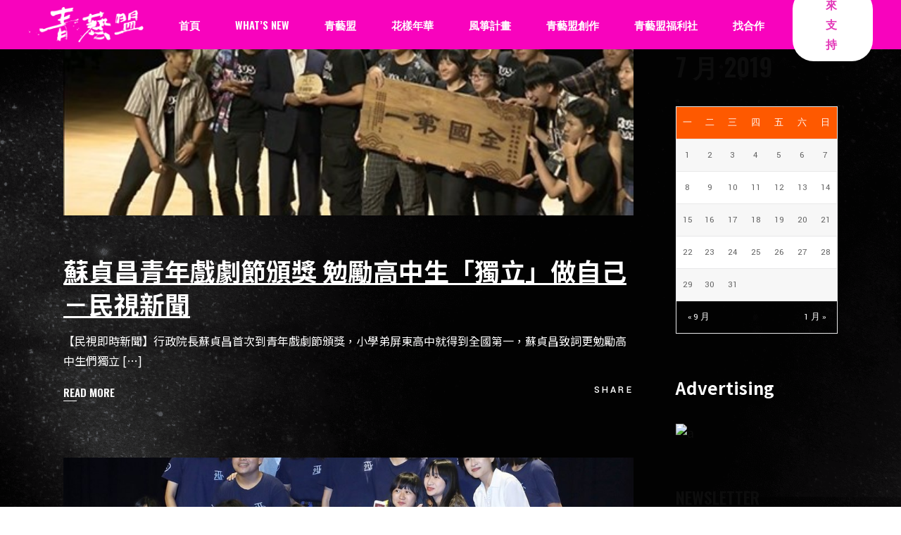

--- FILE ---
content_type: text/html; charset=UTF-8
request_url: https://www.whatsyoung.org.tw/2019/07/
body_size: 24970
content:
<!DOCTYPE html>
<html lang="zh-TW">
<head>
    <meta charset="UTF-8">
    <meta name="viewport" content="width=device-width, initial-scale=1, user-scalable=yes">
    <link rel="profile" href="https://gmpg.org/xfn/11">

	
	<script type="text/javascript">//<![CDATA[
window.JetpackScriptData={"site":{"icon":"https://i0.wp.com/www.whatsyoung.org.tw/wp-content/uploads/2021/05/cropped-%E9%9D%92%E5%B0%91%E5%B9%B4%E8%A1%A8%E6%BC%94%E8%97%9D%E8%A1%93%E8%81%AF%E7%9B%9F-2024%E6%A8%99%E6%BA%96%E5%AD%97%E4%BF%AE%E6%94%B9%E7%89%88%E6%9C%AC-%E5%9C%96%E6%A8%99%E5%AD%97.png?w=64\u0026ssl=1","title":"青少年表演藝術聯盟","host":"unknown","is_wpcom_platform":false}};
//]]></script>
<meta name='robots' content='noindex, follow'/>
	<style>img:is([sizes="auto" i], [sizes^="auto," i]) {contain-intrinsic-size:3000px 1500px}</style>
	
<!-- Google Tag Manager by PYS -->
    <script data-cfasync="false" data-pagespeed-no-defer>window.dataLayerPYS=window.dataLayerPYS||[];</script>
<!-- End Google Tag Manager by PYS --><script>window._wca=window._wca||[];</script>

	<!-- This site is optimized with the Yoast SEO plugin v25.6 - https://yoast.com/wordpress/plugins/seo/ -->
	<title>7 月 2019 | 青少年表演藝術聯盟</title>
	<meta property="og:locale" content="zh_TW"/>
	<meta property="og:type" content="website"/>
	<meta property="og:title" content="7 月 2019 | 青少年表演藝術聯盟"/>
	<meta property="og:url" content="https://www.whatsyoung.org.tw/2019/07/"/>
	<meta property="og:site_name" content="青少年表演藝術聯盟"/>
	<meta name="twitter:card" content="summary_large_image"/>
	<script type="application/ld+json" class="yoast-schema-graph">{"@context":"https://schema.org","@graph":[{"@type":"CollectionPage","@id":"https://www.whatsyoung.org.tw/2019/07/","url":"https://www.whatsyoung.org.tw/2019/07/","name":"7 月 2019 | 青少年表演藝術聯盟","isPartOf":{"@id":"https://www.whatsyoung.org.tw/#website"},"primaryImageOfPage":{"@id":"https://www.whatsyoung.org.tw/2019/07/#primaryimage"},"image":{"@id":"https://www.whatsyoung.org.tw/2019/07/#primaryimage"},"thumbnailUrl":"https://www.whatsyoung.org.tw/wp-content/uploads/2021/06/圖片2.jpg","breadcrumb":{"@id":"https://www.whatsyoung.org.tw/2019/07/#breadcrumb"},"inLanguage":"zh-TW"},{"@type":"ImageObject","inLanguage":"zh-TW","@id":"https://www.whatsyoung.org.tw/2019/07/#primaryimage","url":"https://www.whatsyoung.org.tw/wp-content/uploads/2021/06/圖片2.jpg","contentUrl":"https://www.whatsyoung.org.tw/wp-content/uploads/2021/06/圖片2.jpg","width":500,"height":262},{"@type":"BreadcrumbList","@id":"https://www.whatsyoung.org.tw/2019/07/#breadcrumb","itemListElement":[{"@type":"ListItem","position":1,"name":"首頁","item":"https://www.whatsyoung.org.tw/"},{"@type":"ListItem","position":2,"name":"彙整為 7 月 2019"}]},{"@type":"WebSite","@id":"https://www.whatsyoung.org.tw/#website","url":"https://www.whatsyoung.org.tw/","name":"青少年表演藝術聯盟","description":"以戲劇教育陪伴青少年，打造更好的台灣！","potentialAction":[{"@type":"SearchAction","target":{"@type":"EntryPoint","urlTemplate":"https://www.whatsyoung.org.tw/?s={search_term_string}"},"query-input":{"@type":"PropertyValueSpecification","valueRequired":true,"valueName":"search_term_string"}}],"inLanguage":"zh-TW"}]}</script>
	<!-- / Yoast SEO plugin. -->


<link rel='dns-prefetch' href='//stats.wp.com'/>
<link rel='dns-prefetch' href='//fonts.googleapis.com'/>
<link rel="alternate" type="application/rss+xml" title="訂閱《青少年表演藝術聯盟》&raquo; 資訊提供" href="https://www.whatsyoung.org.tw/feed/"/>
<link rel="alternate" type="application/rss+xml" title="訂閱《青少年表演藝術聯盟》&raquo; 留言的資訊提供" href="https://www.whatsyoung.org.tw/comments/feed/"/>
<script type="text/javascript">//<![CDATA[
window._wpemojiSettings={"baseUrl":"https:\/\/s.w.org\/images\/core\/emoji\/16.0.1\/72x72\/","ext":".png","svgUrl":"https:\/\/s.w.org\/images\/core\/emoji\/16.0.1\/svg\/","svgExt":".svg","source":{"concatemoji":"https:\/\/www.whatsyoung.org.tw\/wp-includes\/js\/wp-emoji-release.min.js?ver=6.8.3"}};!function(s,n){var o,i,e;function c(e){try{var t={supportTests:e,timestamp:(new Date).valueOf()};sessionStorage.setItem(o,JSON.stringify(t))}catch(e){}}function p(e,t,n){e.clearRect(0,0,e.canvas.width,e.canvas.height),e.fillText(t,0,0);var t=new Uint32Array(e.getImageData(0,0,e.canvas.width,e.canvas.height).data),a=(e.clearRect(0,0,e.canvas.width,e.canvas.height),e.fillText(n,0,0),new Uint32Array(e.getImageData(0,0,e.canvas.width,e.canvas.height).data));return t.every(function(e,t){return e===a[t]})}function u(e,t){e.clearRect(0,0,e.canvas.width,e.canvas.height),e.fillText(t,0,0);for(var n=e.getImageData(16,16,1,1),a=0;a<n.data.length;a++)if(0!==n.data[a])return!1;return!0}function f(e,t,n,a){switch(t){case"flag":return n(e,"\ud83c\udff3\ufe0f\u200d\u26a7\ufe0f","\ud83c\udff3\ufe0f\u200b\u26a7\ufe0f")?!1:!n(e,"\ud83c\udde8\ud83c\uddf6","\ud83c\udde8\u200b\ud83c\uddf6")&&!n(e,"\ud83c\udff4\udb40\udc67\udb40\udc62\udb40\udc65\udb40\udc6e\udb40\udc67\udb40\udc7f","\ud83c\udff4\u200b\udb40\udc67\u200b\udb40\udc62\u200b\udb40\udc65\u200b\udb40\udc6e\u200b\udb40\udc67\u200b\udb40\udc7f");case"emoji":return!a(e,"\ud83e\udedf")}return!1}function g(e,t,n,a){var r="undefined"!=typeof WorkerGlobalScope&&self instanceof WorkerGlobalScope?new OffscreenCanvas(300,150):s.createElement("canvas"),o=r.getContext("2d",{willReadFrequently:!0}),i=(o.textBaseline="top",o.font="600 32px Arial",{});return e.forEach(function(e){i[e]=t(o,e,n,a)}),i}function t(e){var t=s.createElement("script");t.src=e,t.defer=!0,s.head.appendChild(t)}"undefined"!=typeof Promise&&(o="wpEmojiSettingsSupports",i=["flag","emoji"],n.supports={everything:!0,everythingExceptFlag:!0},e=new Promise(function(e){s.addEventListener("DOMContentLoaded",e,{once:!0})}),new Promise(function(t){var n=function(){try{var e=JSON.parse(sessionStorage.getItem(o));if("object"==typeof e&&"number"==typeof e.timestamp&&(new Date).valueOf()<e.timestamp+604800&&"object"==typeof e.supportTests)return e.supportTests}catch(e){}return null}();if(!n){if("undefined"!=typeof Worker&&"undefined"!=typeof OffscreenCanvas&&"undefined"!=typeof URL&&URL.createObjectURL&&"undefined"!=typeof Blob)try{var e="postMessage("+g.toString()+"("+[JSON.stringify(i),f.toString(),p.toString(),u.toString()].join(",")+"));",a=new Blob([e],{type:"text/javascript"}),r=new Worker(URL.createObjectURL(a),{name:"wpTestEmojiSupports"});return void(r.onmessage=function(e){c(n=e.data),r.terminate(),t(n)})}catch(e){}c(n=g(i,f,p,u))}t(n)}).then(function(e){for(var t in e)n.supports[t]=e[t],n.supports.everything=n.supports.everything&&n.supports[t],"flag"!==t&&(n.supports.everythingExceptFlag=n.supports.everythingExceptFlag&&n.supports[t]);n.supports.everythingExceptFlag=n.supports.everythingExceptFlag&&!n.supports.flag,n.DOMReady=!1,n.readyCallback=function(){n.DOMReady=!0}}).then(function(){return e}).then(function(){var e;n.supports.everything||(n.readyCallback(),(e=n.source||{}).concatemoji?t(e.concatemoji):e.wpemoji&&e.twemoji&&(t(e.twemoji),t(e.wpemoji)))}))}((window,document),window._wpemojiSettings);
//]]></script>
<link rel='stylesheet' id='et-frontend-style-css' href='https://www.whatsyoung.org.tw/wp-content/plugins/everest-tab-lite/assets/css//A.et-style.css,qver=2.0.5.pagespeed.cf.IUQbtsHHDa.css' type='text/css' media='all'/>
<link rel='stylesheet' id='etl-block-editor-css' href='https://www.whatsyoung.org.tw/wp-content/plugins/everest-tab-lite/includes/etl-block/etl-block.css?ver=2.0.5' type='text/css' media='all'/>
<link rel='stylesheet' id='et_fontawesome_style-css' href='https://www.whatsyoung.org.tw/wp-content/plugins/everest-tab-lite/assets/css/available_icons/font-awesome/A.font-awesome.min.css,qver=2.0.5.pagespeed.cf.jBrWCt-D4j.css' type='text/css' media='all'/>
<link rel='stylesheet' id='et-animate-style-css' href='https://www.whatsyoung.org.tw/wp-content/plugins/everest-tab-lite/assets/css/A.animate.css,qver=2.0.5.pagespeed.cf.6HZ6NOrQcq.css' type='text/css' media='all'/>
<link rel='stylesheet' id='sbi_styles-css' href='https://www.whatsyoung.org.tw/wp-content/plugins/instagram-feed/css/sbi-styles.min.css?ver=6.9.1' type='text/css' media='all'/>
<link rel='stylesheet' id='dripicons-css' href='https://www.whatsyoung.org.tw/wp-content/plugins/topscorer-core/inc/icons/dripicons/assets/css/A.dripicons.min.css,qver=6.8.3.pagespeed.cf.0BzVXxRaQU.css' type='text/css' media='all'/>
<link rel='stylesheet' id='elegant-icons-css' href='https://www.whatsyoung.org.tw/wp-content/plugins/topscorer-core/inc/icons/elegant-icons/assets/css/A.elegant-icons.min.css,qver=6.8.3.pagespeed.cf._hBUQOE57-.css' type='text/css' media='all'/>
<link rel='stylesheet' id='font-awesome-css' href='https://www.whatsyoung.org.tw/wp-content/plugins/topscorer-core/inc/icons/font-awesome/assets/css/A.all.min.css,qver=6.8.3.pagespeed.cf.Dql51VAEG5.css' type='text/css' media='all'/>
<link rel='stylesheet' id='ionicons-css' href='https://www.whatsyoung.org.tw/wp-content/plugins/topscorer-core/inc/icons/ionicons/assets/css/A.ionicons.min.css,qver=6.8.3.pagespeed.cf.lINItf4Dt_.css' type='text/css' media='all'/>
<link rel='stylesheet' id='linea-icons-css' href='https://www.whatsyoung.org.tw/wp-content/plugins/topscorer-core/inc/icons/linea-icons/assets/css/A.linea-icons.min.css,qver=6.8.3.pagespeed.cf.AUdJhgkDst.css' type='text/css' media='all'/>
<link rel='stylesheet' id='linear-icons-css' href='https://www.whatsyoung.org.tw/wp-content/plugins/topscorer-core/inc/icons/linear-icons/assets/css/A.linear-icons.min.css,qver=6.8.3.pagespeed.cf.mmYJwdBkc5.css' type='text/css' media='all'/>
<link rel='stylesheet' id='material-icons-css' href='https://fonts.googleapis.com/icon?family=Material+Icons&#038;ver=6.8.3' type='text/css' media='all'/>
<link rel='stylesheet' id='simple-line-icons-css' href='https://www.whatsyoung.org.tw/wp-content/plugins/topscorer-core/inc/icons/simple-line-icons/assets/css/A.simple-line-icons.min.css,qver=6.8.3.pagespeed.cf.tyxdDIcyw2.css' type='text/css' media='all'/>
<style id='wp-emoji-styles-inline-css' type='text/css'>img.wp-smiley,img.emoji{display:inline!important;border:none!important;box-shadow:none!important;height:1em!important;width:1em!important;margin:0 .07em!important;vertical-align:-.1em!important;background:none!important;padding:0!important}</style>
<link rel='stylesheet' id='wp-block-library-css' href='https://www.whatsyoung.org.tw/wp-includes/css/dist/block-library/A.style.min.css,qver=6.8.3.pagespeed.cf.6w6iIy5A4f.css' type='text/css' media='all'/>
<style id='classic-theme-styles-inline-css' type='text/css'>.wp-block-button__link{color:#fff;background-color:#32373c;border-radius:9999px;box-shadow:none;text-decoration:none;padding:calc(.667em + 2px) calc(1.333em + 2px);font-size:1.125em}.wp-block-file__button{background:#32373c;color:#fff;text-decoration:none}</style>
<style id='ce4wp-subscribe-style-inline-css' type='text/css'>.wp-block-ce4wp-subscribe{max-width:840px;margin:0 auto}.wp-block-ce4wp-subscribe .title{margin-bottom:0}.wp-block-ce4wp-subscribe .subTitle{margin-top:0;font-size:.8em}.wp-block-ce4wp-subscribe .disclaimer{margin-top:5px;font-size:.8em}.wp-block-ce4wp-subscribe .disclaimer .disclaimer-label{margin-left:10px}.wp-block-ce4wp-subscribe .inputBlock{width:100%;margin-bottom:10px}.wp-block-ce4wp-subscribe .inputBlock input{width:100%}.wp-block-ce4wp-subscribe .inputBlock label{display:inline-block}.wp-block-ce4wp-subscribe .submit-button{margin-top:25px;display:block}.wp-block-ce4wp-subscribe .required-text{display:inline-block;margin:0;padding:0;margin-left:.3em}.wp-block-ce4wp-subscribe .onSubmission{height:0;max-width:840px;margin:0 auto}.wp-block-ce4wp-subscribe .firstNameSummary .lastNameSummary{text-transform:capitalize}.wp-block-ce4wp-subscribe .ce4wp-inline-notification{display:flex;flex-direction:row;align-items:center;padding:13px 10px;width:100%;height:40px;border-style:solid;border-color:#ffa500;border-width:1px;border-left-width:4px;border-radius:3px;background:rgba(255,133,15,.1);flex:none;order:0;flex-grow:1;margin:0 0}.wp-block-ce4wp-subscribe .ce4wp-inline-warning-text{font-style:normal;font-weight:normal;font-size:16px;line-height:20px;display:flex;align-items:center;color:#571600;margin-left:9px}.wp-block-ce4wp-subscribe .ce4wp-inline-warning-icon{color:#ffa500}.wp-block-ce4wp-subscribe .ce4wp-inline-warning-arrow{color:#571600;margin-left:auto}.wp-block-ce4wp-subscribe .ce4wp-banner-clickable{cursor:pointer}.ce4wp-link{cursor:pointer}.no-flex{display:block}.sub-header{margin-bottom:1em}</style>
<link rel='stylesheet' id='mediaelement-css' href='https://www.whatsyoung.org.tw/wp-includes/js/mediaelement/mediaelementplayer-legacy.min.css?ver=4.2.17' type='text/css' media='all'/>
<link rel='stylesheet' id='wp-mediaelement-css' href='https://www.whatsyoung.org.tw/wp-includes/js/mediaelement/wp-mediaelement.min.css,qver=6.8.3.pagespeed.ce.6pWCdrfeRU.css' type='text/css' media='all'/>
<style id='jetpack-sharing-buttons-style-inline-css' type='text/css'>.jetpack-sharing-buttons__services-list{display:flex;flex-direction:row;flex-wrap:wrap;gap:0;list-style-type:none;margin:5px;padding:0}.jetpack-sharing-buttons__services-list.has-small-icon-size{font-size:12px}.jetpack-sharing-buttons__services-list.has-normal-icon-size{font-size:16px}.jetpack-sharing-buttons__services-list.has-large-icon-size{font-size:24px}.jetpack-sharing-buttons__services-list.has-huge-icon-size{font-size:36px}@media print{.jetpack-sharing-buttons__services-list{display:none!important}}.editor-styles-wrapper .wp-block-jetpack-sharing-buttons{gap:0;padding-inline-start:0}ul.jetpack-sharing-buttons__services-list.has-background{padding:1.25em 2.375em}</style>
<style id='global-styles-inline-css' type='text/css'>:root{--wp--preset--aspect-ratio--square:1;--wp--preset--aspect-ratio--4-3: 4/3;--wp--preset--aspect-ratio--3-4: 3/4;--wp--preset--aspect-ratio--3-2: 3/2;--wp--preset--aspect-ratio--2-3: 2/3;--wp--preset--aspect-ratio--16-9: 16/9;--wp--preset--aspect-ratio--9-16: 9/16;--wp--preset--color--black:#000;--wp--preset--color--cyan-bluish-gray:#abb8c3;--wp--preset--color--white:#fff;--wp--preset--color--pale-pink:#f78da7;--wp--preset--color--vivid-red:#cf2e2e;--wp--preset--color--luminous-vivid-orange:#ff6900;--wp--preset--color--luminous-vivid-amber:#fcb900;--wp--preset--color--light-green-cyan:#7bdcb5;--wp--preset--color--vivid-green-cyan:#00d084;--wp--preset--color--pale-cyan-blue:#8ed1fc;--wp--preset--color--vivid-cyan-blue:#0693e3;--wp--preset--color--vivid-purple:#9b51e0;--wp--preset--gradient--vivid-cyan-blue-to-vivid-purple:linear-gradient(135deg,rgba(6,147,227,1) 0%,#9b51e0 100%);--wp--preset--gradient--light-green-cyan-to-vivid-green-cyan:linear-gradient(135deg,#7adcb4 0%,#00d082 100%);--wp--preset--gradient--luminous-vivid-amber-to-luminous-vivid-orange:linear-gradient(135deg,rgba(252,185,0,1) 0%,rgba(255,105,0,1) 100%);--wp--preset--gradient--luminous-vivid-orange-to-vivid-red:linear-gradient(135deg,rgba(255,105,0,1) 0%,#cf2e2e 100%);--wp--preset--gradient--very-light-gray-to-cyan-bluish-gray:linear-gradient(135deg,#eee 0%,#a9b8c3 100%);--wp--preset--gradient--cool-to-warm-spectrum:linear-gradient(135deg,#4aeadc 0%,#9778d1 20%,#cf2aba 40%,#ee2c82 60%,#fb6962 80%,#fef84c 100%);--wp--preset--gradient--blush-light-purple:linear-gradient(135deg,#ffceec 0%,#9896f0 100%);--wp--preset--gradient--blush-bordeaux:linear-gradient(135deg,#fecda5 0%,#fe2d2d 50%,#6b003e 100%);--wp--preset--gradient--luminous-dusk:linear-gradient(135deg,#ffcb70 0%,#c751c0 50%,#4158d0 100%);--wp--preset--gradient--pale-ocean:linear-gradient(135deg,#fff5cb 0%,#b6e3d4 50%,#33a7b5 100%);--wp--preset--gradient--electric-grass:linear-gradient(135deg,#caf880 0%,#71ce7e 100%);--wp--preset--gradient--midnight:linear-gradient(135deg,#020381 0%,#2874fc 100%);--wp--preset--font-size--small:13px;--wp--preset--font-size--medium:20px;--wp--preset--font-size--large:36px;--wp--preset--font-size--x-large:42px;--wp--preset--spacing--20:.44rem;--wp--preset--spacing--30:.67rem;--wp--preset--spacing--40:1rem;--wp--preset--spacing--50:1.5rem;--wp--preset--spacing--60:2.25rem;--wp--preset--spacing--70:3.38rem;--wp--preset--spacing--80:5.06rem;--wp--preset--shadow--natural:6px 6px 9px rgba(0,0,0,.2);--wp--preset--shadow--deep:12px 12px 50px rgba(0,0,0,.4);--wp--preset--shadow--sharp:6px 6px 0 rgba(0,0,0,.2);--wp--preset--shadow--outlined:6px 6px 0 -3px rgba(255,255,255,1) , 6px 6px rgba(0,0,0,1);--wp--preset--shadow--crisp:6px 6px 0 rgba(0,0,0,1)}:where(.is-layout-flex){gap:.5em}:where(.is-layout-grid){gap:.5em}body .is-layout-flex{display:flex}.is-layout-flex{flex-wrap:wrap;align-items:center}.is-layout-flex > :is(*, div){margin:0}body .is-layout-grid{display:grid}.is-layout-grid > :is(*, div){margin:0}:where(.wp-block-columns.is-layout-flex){gap:2em}:where(.wp-block-columns.is-layout-grid){gap:2em}:where(.wp-block-post-template.is-layout-flex){gap:1.25em}:where(.wp-block-post-template.is-layout-grid){gap:1.25em}.has-black-color{color:var(--wp--preset--color--black)!important}.has-cyan-bluish-gray-color{color:var(--wp--preset--color--cyan-bluish-gray)!important}.has-white-color{color:var(--wp--preset--color--white)!important}.has-pale-pink-color{color:var(--wp--preset--color--pale-pink)!important}.has-vivid-red-color{color:var(--wp--preset--color--vivid-red)!important}.has-luminous-vivid-orange-color{color:var(--wp--preset--color--luminous-vivid-orange)!important}.has-luminous-vivid-amber-color{color:var(--wp--preset--color--luminous-vivid-amber)!important}.has-light-green-cyan-color{color:var(--wp--preset--color--light-green-cyan)!important}.has-vivid-green-cyan-color{color:var(--wp--preset--color--vivid-green-cyan)!important}.has-pale-cyan-blue-color{color:var(--wp--preset--color--pale-cyan-blue)!important}.has-vivid-cyan-blue-color{color:var(--wp--preset--color--vivid-cyan-blue)!important}.has-vivid-purple-color{color:var(--wp--preset--color--vivid-purple)!important}.has-black-background-color{background-color:var(--wp--preset--color--black)!important}.has-cyan-bluish-gray-background-color{background-color:var(--wp--preset--color--cyan-bluish-gray)!important}.has-white-background-color{background-color:var(--wp--preset--color--white)!important}.has-pale-pink-background-color{background-color:var(--wp--preset--color--pale-pink)!important}.has-vivid-red-background-color{background-color:var(--wp--preset--color--vivid-red)!important}.has-luminous-vivid-orange-background-color{background-color:var(--wp--preset--color--luminous-vivid-orange)!important}.has-luminous-vivid-amber-background-color{background-color:var(--wp--preset--color--luminous-vivid-amber)!important}.has-light-green-cyan-background-color{background-color:var(--wp--preset--color--light-green-cyan)!important}.has-vivid-green-cyan-background-color{background-color:var(--wp--preset--color--vivid-green-cyan)!important}.has-pale-cyan-blue-background-color{background-color:var(--wp--preset--color--pale-cyan-blue)!important}.has-vivid-cyan-blue-background-color{background-color:var(--wp--preset--color--vivid-cyan-blue)!important}.has-vivid-purple-background-color{background-color:var(--wp--preset--color--vivid-purple)!important}.has-black-border-color{border-color:var(--wp--preset--color--black)!important}.has-cyan-bluish-gray-border-color{border-color:var(--wp--preset--color--cyan-bluish-gray)!important}.has-white-border-color{border-color:var(--wp--preset--color--white)!important}.has-pale-pink-border-color{border-color:var(--wp--preset--color--pale-pink)!important}.has-vivid-red-border-color{border-color:var(--wp--preset--color--vivid-red)!important}.has-luminous-vivid-orange-border-color{border-color:var(--wp--preset--color--luminous-vivid-orange)!important}.has-luminous-vivid-amber-border-color{border-color:var(--wp--preset--color--luminous-vivid-amber)!important}.has-light-green-cyan-border-color{border-color:var(--wp--preset--color--light-green-cyan)!important}.has-vivid-green-cyan-border-color{border-color:var(--wp--preset--color--vivid-green-cyan)!important}.has-pale-cyan-blue-border-color{border-color:var(--wp--preset--color--pale-cyan-blue)!important}.has-vivid-cyan-blue-border-color{border-color:var(--wp--preset--color--vivid-cyan-blue)!important}.has-vivid-purple-border-color{border-color:var(--wp--preset--color--vivid-purple)!important}.has-vivid-cyan-blue-to-vivid-purple-gradient-background{background:var(--wp--preset--gradient--vivid-cyan-blue-to-vivid-purple)!important}.has-light-green-cyan-to-vivid-green-cyan-gradient-background{background:var(--wp--preset--gradient--light-green-cyan-to-vivid-green-cyan)!important}.has-luminous-vivid-amber-to-luminous-vivid-orange-gradient-background{background:var(--wp--preset--gradient--luminous-vivid-amber-to-luminous-vivid-orange)!important}.has-luminous-vivid-orange-to-vivid-red-gradient-background{background:var(--wp--preset--gradient--luminous-vivid-orange-to-vivid-red)!important}.has-very-light-gray-to-cyan-bluish-gray-gradient-background{background:var(--wp--preset--gradient--very-light-gray-to-cyan-bluish-gray)!important}.has-cool-to-warm-spectrum-gradient-background{background:var(--wp--preset--gradient--cool-to-warm-spectrum)!important}.has-blush-light-purple-gradient-background{background:var(--wp--preset--gradient--blush-light-purple)!important}.has-blush-bordeaux-gradient-background{background:var(--wp--preset--gradient--blush-bordeaux)!important}.has-luminous-dusk-gradient-background{background:var(--wp--preset--gradient--luminous-dusk)!important}.has-pale-ocean-gradient-background{background:var(--wp--preset--gradient--pale-ocean)!important}.has-electric-grass-gradient-background{background:var(--wp--preset--gradient--electric-grass)!important}.has-midnight-gradient-background{background:var(--wp--preset--gradient--midnight)!important}.has-small-font-size{font-size:var(--wp--preset--font-size--small)!important}.has-medium-font-size{font-size:var(--wp--preset--font-size--medium)!important}.has-large-font-size{font-size:var(--wp--preset--font-size--large)!important}.has-x-large-font-size{font-size:var(--wp--preset--font-size--x-large)!important}:where(.wp-block-post-template.is-layout-flex){gap:1.25em}:where(.wp-block-post-template.is-layout-grid){gap:1.25em}:where(.wp-block-columns.is-layout-flex){gap:2em}:where(.wp-block-columns.is-layout-grid){gap:2em}:root :where(.wp-block-pullquote){font-size:1.5em;line-height:1.6}</style>
<link rel='stylesheet' id='contact-form-7-css' href='https://www.whatsyoung.org.tw/wp-content/plugins/contact-form-7/includes/css/A.styles.css,qver=6.1.4.pagespeed.cf.bY4dTi-wnh.css' type='text/css' media='all'/>
<link rel='stylesheet' id='ctf_styles-css' href='https://www.whatsyoung.org.tw/wp-content/plugins/custom-twitter-feeds/css/ctf-styles.min.css,qver=2.3.1.pagespeed.ce.N8K0aTidm0.css' type='text/css' media='all'/>
<link rel='stylesheet' id='rs-plugin-settings-css' href='https://www.whatsyoung.org.tw/wp-content/plugins/revslider/public/assets/css/rs6.css?ver=6.2.22' type='text/css' media='all'/>
<style id='rs-plugin-settings-inline-css' type='text/css'>#rs-demo-id{}</style>
<link rel='stylesheet' id='dashicons-css' href='https://www.whatsyoung.org.tw/wp-includes/css/A.dashicons.min.css,qver=6.8.3.pagespeed.cf.DVmAQMtQdn.css' type='text/css' media='all'/>
<link rel='stylesheet' id='sportspress-general-css' href='//www.whatsyoung.org.tw/wp-content/plugins/sportspress/assets/css/sportspress.css?ver=2.7.24' type='text/css' media='all'/>
<style id='sportspress-icons-css' media='all'>@font-face{font-family:'sportspress';src:url(/wp-content/plugins/sportspress/assets/fonts/sportspress.eot?ddphik2);src:url(/wp-content/plugins/sportspress/assets/fonts/sportspress.eot?#iefixddphik2) format('embedded-opentype') , url(/wp-content/plugins/sportspress/assets/fonts/sportspress.woff2?ddphik2) format('woff2') , url(/wp-content/plugins/sportspress/assets/fonts/sportspress.ttf?ddphik2) format('truetype') , url(/wp-content/plugins/sportspress/assets/fonts/sportspress.woff?ddphik2) format('woff') , url(/wp-content/plugins/sportspress/assets/fonts/sportspress.svg?ddphik2#sportspress) format('svg');font-weight:normal;font-style:normal}[class^="sp-icon-"],[class*=" sp-icon-"]{font-family:sportspress,dashicons;speak:none;font-style:normal;font-weight:normal;font-variant:normal;text-transform:none;line-height:1;display:inline-block;width:20px;height:20px;font-size:20px;vertical-align:top;-webkit-font-smoothing:antialiased;-moz-osx-font-smoothing:grayscale}.sp-icon-sub:before{content:"\f503"}.sp-icon-star-filled:before{content:"\f155"}.sp-icon-update:before{content:"\f113"}.sp-icon-undo:before{content:"\f171"}.sp-icon-redo:before{content:"\f172"}.sp-icon-marker:before{content:"\f159"}.sp-icon-no:before{content:"\f158"}.sp-icon-heart:before{content:"\f487"}.sp-icon-soccerball:before{content:"\e700"}.sp-icon-baseball:before{content:"\e701"}.sp-icon-basketball:before{content:"\e602"}.sp-icon-golfball:before{content:"\e603"}.sp-icon-cricketball:before{content:"\e604"}.sp-icon-bowling:before{content:"\e605"}.sp-icon-ice-hockey:before{content:"\e606"}.sp-icon-football:before{content:"\e607"}.sp-icon-poolball:before{content:"\e608"}.sp-icon-table-tennis:before{content:"\e609"}.sp-icon-tennis:before{content:"\e610"}.sp-icon-racing-flag:before{content:"\e611"}.sp-icon-volleyball:before{content:"\e612"}.sp-icon-soccerball-alt:before{content:"\e600"}.sp-icon-baseball-alt:before{content:"\e601"}.sp-icon-shoe:before{content:"\e800"}.sp-icon-card:before{content:"\e801"}.sp-icon-league:before{content:"\f332"}.sp-icon-shield:before{content:"\f334"}.sp-icon-tshirt:before,.sp-icon-sp_player:before{content:"\f307"}.sp-icon-whistle:before{content:"\f227"}.sp-icon-time:before{content:"\f469"}.sp-icon-friendly:before{content:"\f328"}</style>
<style id='woocommerce-inline-inline-css' type='text/css'>.woocommerce form .form-row .required{visibility:visible}</style>
<link rel='stylesheet' id='wp-show-posts-css' href='https://www.whatsyoung.org.tw/wp-content/plugins/wp-show-posts/css/A.wp-show-posts-min.css,qver=1.1.6.pagespeed.cf.S8ti6HJTYi.css' type='text/css' media='all'/>
<link rel='stylesheet' id='select2-css' href='https://www.whatsyoung.org.tw/wp-content/plugins/woocommerce/assets/css/select2.css,qver=10.0.5.pagespeed.ce.4-gRYA4yJY.css' type='text/css' media='all'/>
<link rel='stylesheet' id='topscorer-core-dashboard-style-css' href='https://www.whatsyoung.org.tw/wp-content/plugins/topscorer-core/inc/core-dashboard/assets/css/core-dashboard.min.css,qver=6.8.3.pagespeed.ce.N05N2X3vBD.css' type='text/css' media='all'/>
<style id='perfect-scrollbar-css' media='all'>.ps{overflow:hidden!important;overflow-anchor:none;-ms-overflow-style:none;touch-action:auto;-ms-touch-action:auto}.ps__rail-x{display:none;opacity:0;transition:background-color .2s linear , opacity .2s linear;-webkit-transition:background-color .2s linear , opacity .2s linear;height:15px;bottom:0;position:absolute}.ps__rail-y{display:none;opacity:0;transition:background-color .2s linear , opacity .2s linear;-webkit-transition:background-color .2s linear , opacity .2s linear;width:15px;right:0;position:absolute}.ps--active-x>.ps__rail-x,.ps--active-y>.ps__rail-y{display:block;background-color:transparent}.ps:hover>.ps__rail-x,.ps:hover>.ps__rail-y,.ps--focus>.ps__rail-x,.ps--focus>.ps__rail-y,.ps--scrolling-x>.ps__rail-x,.ps--scrolling-y>.ps__rail-y{opacity:.6}.ps .ps__rail-x:hover,.ps .ps__rail-y:hover,.ps .ps__rail-x:focus,.ps .ps__rail-y:focus,.ps .ps__rail-x.ps--clicking,.ps .ps__rail-y.ps--clicking{background-color:#eee;opacity:.9}.ps__thumb-x{background-color:#aaa;border-radius:6px;transition:background-color .2s linear , height .2s ease-in-out;-webkit-transition:background-color .2s linear , height .2s ease-in-out;height:6px;bottom:2px;position:absolute}.ps__thumb-y{background-color:#aaa;border-radius:6px;transition:background-color .2s linear , width .2s ease-in-out;-webkit-transition:background-color .2s linear , width .2s ease-in-out;width:6px;right:2px;position:absolute}.ps__rail-x:hover>.ps__thumb-x,.ps__rail-x:focus>.ps__thumb-x,.ps__rail-x.ps--clicking .ps__thumb-x{background-color:#999;height:11px}.ps__rail-y:hover>.ps__thumb-y,.ps__rail-y:focus>.ps__thumb-y,.ps__rail-y.ps--clicking .ps__thumb-y{background-color:#999;width:11px}@supports (-ms-overflow-style: none) {
	.ps {
		overflow: auto !important;
	}
}@media screen and (-ms-high-contrast:active),(-ms-high-contrast:none){.ps{overflow:auto!important}}</style>
<link rel='stylesheet' id='topscorer-main-css' href='https://www.whatsyoung.org.tw/wp-content/themes/topscorer/assets/css/A.main.min.css,qver=6.8.3.pagespeed.cf.A1vXl6zDBF.css' type='text/css' media='all'/>
<link rel='stylesheet' id='topscorer-core-style-css' href='https://www.whatsyoung.org.tw/wp-content/plugins/topscorer-core/assets/css/topscorer-core.min.css?ver=6.8.3' type='text/css' media='all'/>
<link rel='stylesheet' id='brands-styles-css' href='https://www.whatsyoung.org.tw/wp-content/plugins/woocommerce/assets/css/brands.css,qver=10.0.5.pagespeed.ce.SNVgFrIPFR.css' type='text/css' media='all'/>
<link rel='stylesheet' id='topscorer-child-style-css' href='https://www.whatsyoung.org.tw/wp-content/themes/topscorer-child/style.css?ver=6.8.3' type='text/css' media='all'/>
<style id='topscorer-style-css' media='all'></style>
<style id='topscorer-style-inline-css' type='text/css'>
body { background-image: url(https://www.whatsyoung.org.tw/wp-content/uploads/2021/05/01_新聞中心@2x-100-1.png);background-repeat: repeat-y;background-size: cover;}#qodef-page-inner { padding: 44px 0px 0px;}.qodef-side-area-cover { background-color: rgba(46,46,46,0.2);}.qodef-page-title { height: 104px;background-color: #ffffff;}.qodef-page-title .qodef-m-title { color: #ffffff;}.qodef-header--standard #qodef-page-header { background-color: #f803bd;}.qodef-mobile-header--standard #qodef-page-mobile-header { background-color: #0d0d0d;}
</style>
<link rel='stylesheet' id='swiper-css' href='https://www.whatsyoung.org.tw/wp-content/themes/topscorer/assets/plugins/swiper/swiper.min.css,qver=6.8.3.pagespeed.ce.gOu1GayvlB.css' type='text/css' media='all'/>
<link rel='stylesheet' id='magnific-popup-css' href='https://www.whatsyoung.org.tw/wp-content/themes/topscorer/assets/plugins/magnific-popup/A.magnific-popup.css,qver=6.8.3.pagespeed.cf.oH7FVk2L52.css' type='text/css' media='all'/>
<link rel='stylesheet' id='topscorer-google-fonts-css' href='https://fonts.googleapis.com/css?family=Oswald%3A300%2C400%2C500%2C600%2C700%7CYantramanav%3A300%2C400%2C500%2C600%2C700&#038;subset=latin-ext&#038;ver=1.0.0' type='text/css' media='all'/>
<link rel='stylesheet' id='ms-main-css' href='https://www.whatsyoung.org.tw/wp-content/plugins/masterslider/public/assets/css/masterslider.main.css?ver=3.7.9' type='text/css' media='all'/>
<link rel='stylesheet' id='ms-custom-css' href='https://www.whatsyoung.org.tw/wp-content/uploads/masterslider/A.custom.css,qver=17.6.pagespeed.cf.hjI9rrNTCz.css' type='text/css' media='all'/>
<style type="text/css"></style><script type="text/javascript" src="https://www.whatsyoung.org.tw/wp-includes/js/jquery/jquery.min.js,qver=3.7.1.pagespeed.jm.PoWN7KAtLT.js" id="jquery-core-js"></script>
<script src="https://www.whatsyoung.org.tw/wp-includes,_js,_jquery,_jquery-migrate.min.js,qver==3.4.1+wp-content,_plugins,_everest-tab-lite,_assets,_js,_frontend,_et-frontend-script.js,qver==2.0.5.pagespeed.jc.9dCDk826K1.js"></script><script>eval(mod_pagespeed_VBSQFfAYzw);</script>
<script>eval(mod_pagespeed_r655NKCENa);</script>
<script type="text/javascript" src="https://www.whatsyoung.org.tw/wp-content/plugins/revslider/public/assets/js/rbtools.min.js,qver=6.2.22.pagespeed.jm.exeYXNRxN6.js" id="tp-tools-js"></script>
<script type="text/javascript" src="https://www.whatsyoung.org.tw/wp-content/plugins/revslider/public/assets/js/rs6.min.js?ver=6.2.22" id="revmin-js"></script>
<script type="text/javascript" src="https://www.whatsyoung.org.tw/wp-content/plugins/woocommerce/assets/js/jquery-blockui/jquery.blockUI.min.js,qver=2.7.0-wc.10.0.5.pagespeed.jm.7mW3IicG32.js" id="jquery-blockui-js" data-wp-strategy="defer"></script>
<script type="text/javascript" id="wc-add-to-cart-js-extra">//<![CDATA[
var wc_add_to_cart_params={"ajax_url":"\/wp-admin\/admin-ajax.php","wc_ajax_url":"\/?wc-ajax=%%endpoint%%","i18n_view_cart":"\u67e5\u770b\u8cfc\u7269\u8eca","cart_url":"https:\/\/www.whatsyoung.org.tw\/cart\/","is_cart":"","cart_redirect_after_add":"no"};
//]]></script>
<script type="text/javascript" src="https://www.whatsyoung.org.tw/wp-content/plugins/woocommerce/assets/js/frontend/add-to-cart.min.js,qver=10.0.5.pagespeed.ce.2JhM49y9_L.js" id="wc-add-to-cart-js" data-wp-strategy="defer"></script>
<script type="text/javascript" id="js-cookie-js" defer="defer" data-wp-strategy="defer">//<![CDATA[
!function(e,t){"object"==typeof exports&&"undefined"!=typeof module?module.exports=t():"function"==typeof define&&define.amd?define(t):(e="undefined"!=typeof globalThis?globalThis:e||self,function(){var n=e.Cookies,o=e.Cookies=t();o.noConflict=function(){return e.Cookies=n,o}}())}(this,function(){"use strict";function e(e){for(var t=1;t<arguments.length;t++){var n=arguments[t];for(var o in n)e[o]=n[o]}return e}return function t(n,o){function r(t,r,i){if("undefined"!=typeof document){"number"==typeof(i=e({},o,i)).expires&&(i.expires=new Date(Date.now()+864e5*i.expires)),i.expires&&(i.expires=i.expires.toUTCString()),t=encodeURIComponent(t).replace(/%(2[346B]|5E|60|7C)/g,decodeURIComponent).replace(/[()]/g,escape);var c="";for(var u in i)i[u]&&(c+="; "+u,!0!==i[u]&&(c+="="+i[u].split(";")[0]));return document.cookie=t+"="+n.write(r,t)+c}}return Object.create({set:r,get:function(e){if("undefined"!=typeof document&&(!arguments.length||e)){for(var t=document.cookie?document.cookie.split("; "):[],o={},r=0;r<t.length;r++){var i=t[r].split("="),c=i.slice(1).join("=");try{var u=decodeURIComponent(i[0]);if(o[u]=n.read(c,u),e===u)break}catch(f){}}return e?o[e]:o}},remove:function(t,n){r(t,"",e({},n,{expires:-1}))},withAttributes:function(n){return t(this.converter,e({},this.attributes,n))},withConverter:function(n){return t(e({},this.converter,n),this.attributes)}},{attributes:{value:Object.freeze(o)},converter:{value:Object.freeze(n)}})}({read:function(e){return'"'===e[0]&&(e=e.slice(1,-1)),e.replace(/(%[\dA-F]{2})+/gi,decodeURIComponent)},write:function(e){return encodeURIComponent(e).replace(/%(2[346BF]|3[AC-F]|40|5[BDE]|60|7[BCD])/g,decodeURIComponent)}},{path:"/"})});
//]]></script>
<script type="text/javascript" id="woocommerce-js-extra">//<![CDATA[
var woocommerce_params={"ajax_url":"\/wp-admin\/admin-ajax.php","wc_ajax_url":"\/?wc-ajax=%%endpoint%%","i18n_password_show":"\u986f\u793a\u5bc6\u78bc","i18n_password_hide":"\u96b1\u85cf\u5bc6\u78bc"};
//]]></script>
<script type="text/javascript" src="https://www.whatsyoung.org.tw/wp-content/plugins/woocommerce/assets/js/frontend/woocommerce.min.js,qver=10.0.5.pagespeed.ce.q_S7KCxlg2.js" id="woocommerce-js" defer="defer" data-wp-strategy="defer"></script>
<script type="text/javascript" id="vc_woocommerce-add-to-cart-js-js">//<![CDATA[
(function($){'use strict';$(document).ready(function(){$('body').on('adding_to_cart',function(event,$button,data){if($button&&$button.hasClass('vc_gitem-link')){$button.addClass('vc-gitem-add-to-cart-loading-btn').parents('.vc_grid-item-mini').addClass('vc-woocommerce-add-to-cart-loading').append($('<div class="vc_wc-load-add-to-loader-wrapper"><div class="vc_wc-load-add-to-loader"></div></div>'));}}).on('added_to_cart',function(event,fragments,cart_hash,$button){if('undefined'===typeof($button)){$button=$('.vc-gitem-add-to-cart-loading-btn');}if($button&&$button.hasClass('vc_gitem-link')){$button.removeClass('vc-gitem-add-to-cart-loading-btn').parents('.vc_grid-item-mini').removeClass('vc-woocommerce-add-to-cart-loading').find('.vc_wc-load-add-to-loader-wrapper').remove();}});});})(window.jQuery);
//]]></script>
<script type="text/javascript" id="custom-index-js-js-extra">//<![CDATA[
var frontend_ajax_object={"ajaxurl":"https:\/\/www.whatsyoung.org.tw\/wp-admin\/admin-ajax.php"};
//]]></script>
<script type="text/javascript" id="custom-index-js-js">//<![CDATA[
jQuery(document).ready(function($){});
//]]></script>
<script type="text/javascript" src="https://stats.wp.com/s-202603.js" id="woocommerce-analytics-js" defer="defer" data-wp-strategy="defer"></script>
<link rel="https://api.w.org/" href="https://www.whatsyoung.org.tw/wp-json/"/><link rel="EditURI" type="application/rsd+xml" title="RSD" href="https://www.whatsyoung.org.tw/xmlrpc.php?rsd"/>
<meta name="generator" content="WordPress 6.8.3"/>
<meta name="generator" content="SportsPress 2.7.24"/>
<meta name="generator" content="WooCommerce 10.0.5"/>
<script>var ms_grabbing_curosr='https://www.whatsyoung.org.tw/wp-content/plugins/masterslider/public/assets/css/common/grabbing.cur',ms_grab_curosr='https://www.whatsyoung.org.tw/wp-content/plugins/masterslider/public/assets/css/common/grab.cur';</script>
<meta name="generator" content="MasterSlider 3.7.9 - Responsive Touch Image Slider"/>
<meta name="facebook-domain-verification" content="we7ttkgs0khheebe603w8i09ub03r5"/>	<style>img#wpstats{display:none}</style>
			<noscript><style>.woocommerce-product-gallery{opacity:1!important}</style></noscript>
	<meta name="generator" content="Powered by WPBakery Page Builder - drag and drop page builder for WordPress."/>
<meta name="generator" content="Powered by Slider Revolution 6.2.22 - responsive, Mobile-Friendly Slider Plugin for WordPress with comfortable drag and drop interface."/>
<link rel="icon" href="https://www.whatsyoung.org.tw/wp-content/uploads/2021/05/cropped-青少年表演藝術聯盟-2024標準字修改版本-圖標字-32x32.png" sizes="32x32"/>
<link rel="icon" href="https://www.whatsyoung.org.tw/wp-content/uploads/2021/05/cropped-青少年表演藝術聯盟-2024標準字修改版本-圖標字-192x192.png" sizes="192x192"/>
<link rel="apple-touch-icon" href="https://www.whatsyoung.org.tw/wp-content/uploads/2021/05/cropped-青少年表演藝術聯盟-2024標準字修改版本-圖標字-180x180.png"/>
<meta name="msapplication-TileImage" content="https://www.whatsyoung.org.tw/wp-content/uploads/2021/05/cropped-青少年表演藝術聯盟-2024標準字修改版本-圖標字-270x270.png"/>
<script type="text/javascript">function setREVStartSize(e){window.RSIW=window.RSIW===undefined?window.innerWidth:window.RSIW;window.RSIH=window.RSIH===undefined?window.innerHeight:window.RSIH;try{var pw=document.getElementById(e.c).parentNode.offsetWidth,newh;pw=pw===0||isNaN(pw)?window.RSIW:pw;e.tabw=e.tabw===undefined?0:parseInt(e.tabw);e.thumbw=e.thumbw===undefined?0:parseInt(e.thumbw);e.tabh=e.tabh===undefined?0:parseInt(e.tabh);e.thumbh=e.thumbh===undefined?0:parseInt(e.thumbh);e.tabhide=e.tabhide===undefined?0:parseInt(e.tabhide);e.thumbhide=e.thumbhide===undefined?0:parseInt(e.thumbhide);e.mh=e.mh===undefined||e.mh==""||e.mh==="auto"?0:parseInt(e.mh,0);if(e.layout==="fullscreen"||e.l==="fullscreen")newh=Math.max(e.mh,window.RSIH);else{e.gw=Array.isArray(e.gw)?e.gw:[e.gw];for(var i in e.rl)if(e.gw[i]===undefined||e.gw[i]===0)e.gw[i]=e.gw[i-1];e.gh=e.el===undefined||e.el===""||(Array.isArray(e.el)&&e.el.length==0)?e.gh:e.el;e.gh=Array.isArray(e.gh)?e.gh:[e.gh];for(var i in e.rl)if(e.gh[i]===undefined||e.gh[i]===0)e.gh[i]=e.gh[i-1];var nl=new Array(e.rl.length),ix=0,sl;e.tabw=e.tabhide>=pw?0:e.tabw;e.thumbw=e.thumbhide>=pw?0:e.thumbw;e.tabh=e.tabhide>=pw?0:e.tabh;e.thumbh=e.thumbhide>=pw?0:e.thumbh;for(var i in e.rl)nl[i]=e.rl[i]<window.RSIW?0:e.rl[i];sl=nl[0];for(var i in nl)if(sl>nl[i]&&nl[i]>0){sl=nl[i];ix=i;}var m=pw>(e.gw[ix]+e.tabw+e.thumbw)?1:(pw-(e.tabw+e.thumbw))/(e.gw[ix]);newh=(e.gh[ix]*m)+(e.tabh+e.thumbh);}if(window.rs_init_css===undefined)window.rs_init_css=document.head.appendChild(document.createElement("style"));document.getElementById(e.c).height=newh+"px";window.rs_init_css.innerHTML+="#"+e.c+"_wrapper { height: "+newh+"px }";}catch(e){console.log("Failure at Presize of Slider:"+e)}};</script>
<noscript><style>.wpb_animate_when_almost_visible{opacity:1}</style></noscript></head>
<body class="archive date wp-theme-topscorer wp-child-theme-topscorer-child theme-topscorer _masterslider _msp_version_3.7.9 qode-framework-1.1.3 woocommerce-no-js qodef-back-to-top--enabled  qodef-content-grid-1300 qodef-header--light qodef-header--standard qodef-header-appearance--fixed qodef-mobile-header--standard qodef-drop-down-second--full-width qodef-drop-down-second--animate-height topscorer-core-1.0.1 topscorer-child-child-1.0.0 topscorer-1.1 wpb-js-composer js-comp-ver-6.3.0 vc_responsive qodef-header-standard--left qodef-search--covers-header" itemscope itemtype="https://schema.org/WebPage">
<div id="qodef-page-wrapper" class="">
	<header id="qodef-page-header">
	    <div id="qodef-page-header-inner">
		<a itemprop="url" class="qodef-header-logo-link qodef-height--set" href="https://www.whatsyoung.org.tw/" style="height:50px" rel="home">
	<img width="360" height="110" src="https://www.whatsyoung.org.tw/wp-content/uploads/2021/05/xLogo-1.png.pagespeed.ic.J8rkeudLiN.webp" class="qodef-header-logo-image qodef--main" alt="logo main"/>	<img width="360" height="110" src="https://www.whatsyoung.org.tw/wp-content/uploads/2021/05/xLogo-1.png.pagespeed.ic.J8rkeudLiN.webp" class="qodef-header-logo-image qodef--dark" alt="logo dark"/>	<img width="360" height="110" src="https://www.whatsyoung.org.tw/wp-content/uploads/2021/05/xLogo-1.png.pagespeed.ic.J8rkeudLiN.webp" class="qodef-header-logo-image qodef--light" alt="logo main"/></a>	<nav class="qodef-header-navigation" role="navigation" aria-label="Top Menu">
		<ul id="qodef-main-navigation-menu" class="menu"><li class="menu-item menu-item-type-post_type menu-item-object-page menu-item-home menu-item-3920"><a href="https://www.whatsyoung.org.tw/"><span class="qodef-menu-item-inner"><span class="qodef-menu-item-text">首頁</span></span></a></li>
<li class="menu-item menu-item-type-custom menu-item-object-custom menu-item-has-children menu-item-3917 qodef-menu-item--narrow"><a href="#"><span class="qodef-menu-item-inner"><span class="qodef-menu-item-text">WHAT&#8217;S NEW</span></span></a><span class="qodef-menu-arrow"></span>
<div class="qodef-drop-down-second"><div class="qodef-drop-down-second-inner"><ul class="sub-menu">
	<li class="menu-item menu-item-type-post_type menu-item-object-page menu-item-3921"><a href="https://www.whatsyoung.org.tw/newnews-page/"><span class="qodef-menu-item-inner"><span class="qodef-menu-item-text">最新消息</span></span></a></li>
	<li class="menu-item menu-item-type-post_type menu-item-object-page menu-item-3922"><a href="https://www.whatsyoung.org.tw/news-page/"><span class="qodef-menu-item-inner"><span class="qodef-menu-item-text">新聞報導</span></span></a></li>
</ul></div></div>
</li>
<li class="menu-item menu-item-type-custom menu-item-object-custom menu-item-has-children menu-item-3918 qodef-menu-item--narrow"><a href="#"><span class="qodef-menu-item-inner"><span class="qodef-menu-item-text">青藝盟</span></span></a><span class="qodef-menu-arrow"></span>
<div class="qodef-drop-down-second"><div class="qodef-drop-down-second-inner"><ul class="sub-menu">
	<li class="menu-item menu-item-type-post_type menu-item-object-page menu-item-4651"><a href="https://www.whatsyoung.org.tw/about-young/"><span class="qodef-menu-item-inner"><span class="qodef-menu-item-text">認識青藝盟</span></span></a></li>
	<li class="menu-item menu-item-type-post_type menu-item-object-page menu-item-3924"><a href="https://www.whatsyoung.org.tw/younghistory/"><span class="qodef-menu-item-inner"><span class="qodef-menu-item-text">青藝盟事紀</span></span></a></li>
	<li class="menu-item menu-item-type-post_type menu-item-object-page menu-item-3925"><a href="https://www.whatsyoung.org.tw/youngstaffpage/"><span class="qodef-menu-item-inner"><span class="qodef-menu-item-text">青藝盟幹部</span></span></a></li>
	<li class="menu-item menu-item-type-post_type menu-item-object-page menu-item-3926"><a href="https://www.whatsyoung.org.tw/sponsorship/"><span class="qodef-menu-item-inner"><span class="qodef-menu-item-text">強力後盾</span></span></a></li>
</ul></div></div>
</li>
<li class="menu-item menu-item-type-custom menu-item-object-custom menu-item-has-children menu-item-3919 qodef-menu-item--narrow"><a href="#"><span class="qodef-menu-item-inner"><span class="qodef-menu-item-text">花樣年華</span></span></a><span class="qodef-menu-arrow"></span>
<div class="qodef-drop-down-second"><div class="qodef-drop-down-second-inner"><ul class="sub-menu">
	<li class="menu-item menu-item-type-post_type menu-item-object-page menu-item-4280"><a href="https://www.whatsyoung.org.tw/whatisyoung/"><span class="qodef-menu-item-inner"><span class="qodef-menu-item-text">What’s Young</span></span></a></li>
	<li class="menu-item menu-item-type-post_type menu-item-object-page menu-item-3927"><a href="https://www.whatsyoung.org.tw/floweryounghistory/"><span class="qodef-menu-item-inner"><span class="qodef-menu-item-text">花樣成長史</span></span></a></li>
	<li class="menu-item menu-item-type-post_type menu-item-object-page menu-item-3954"><a href="https://www.whatsyoung.org.tw/amazingyoungmember/"><span class="qodef-menu-item-inner"><span class="qodef-menu-item-text">傑出花友</span></span></a></li>
</ul></div></div>
</li>
<li class="menu-item menu-item-type-custom menu-item-object-custom menu-item-has-children menu-item-4169 qodef-menu-item--narrow"><a href="#"><span class="qodef-menu-item-inner"><span class="qodef-menu-item-text">風箏計畫</span></span></a><span class="qodef-menu-arrow"></span>
<div class="qodef-drop-down-second"><div class="qodef-drop-down-second-inner"><ul class="sub-menu">
	<li class="menu-item menu-item-type-post_type menu-item-object-page menu-item-4206"><a href="https://www.whatsyoung.org.tw/aboutkate/"><span class="qodef-menu-item-inner"><span class="qodef-menu-item-text">關於風箏</span></span></a></li>
	<li class="menu-item menu-item-type-post_type menu-item-object-page menu-item-4217"><a href="https://www.whatsyoung.org.tw/katehistory/"><span class="qodef-menu-item-inner"><span class="qodef-menu-item-text">飛翔記事</span></span></a></li>
	<li class="menu-item menu-item-type-post_type menu-item-object-page menu-item-4170"><a href="https://www.whatsyoung.org.tw/helmsman/"><span class="qodef-menu-item-inner"><span class="qodef-menu-item-text">牽風箏的人</span></span></a></li>
	<li class="menu-item menu-item-type-post_type menu-item-object-page menu-item-4207"><a href="https://www.whatsyoung.org.tw/youngkite-page/"><span class="qodef-menu-item-inner"><span class="qodef-menu-item-text">風箏少年們</span></span></a></li>
</ul></div></div>
</li>
<li class="menu-item menu-item-type-post_type menu-item-object-page menu-item-4391"><a href="https://www.whatsyoung.org.tw/creations-page/"><span class="qodef-menu-item-inner"><span class="qodef-menu-item-text">青藝盟創作</span></span></a></li>
<li class="menu-item menu-item-type-post_type menu-item-object-page menu-item-4392"><a href="https://www.whatsyoung.org.tw/shop/"><span class="qodef-menu-item-inner"><span class="qodef-menu-item-text">青藝盟福利社</span></span></a></li>
<li class="menu-item menu-item-type-post_type menu-item-object-page menu-item-4448"><a href="https://www.whatsyoung.org.tw/partner/"><span class="qodef-menu-item-inner"><span class="qodef-menu-item-text">找合作</span></span></a></li>
</ul>	</nav>
<div class="qodef-widget-holder">
	<div id="block-3" class="widget widget_block qodef-header-widget-area-one" data-area="header-widget-one">
<div class="wp-block-buttons is-content-justification-center is-layout-flex wp-container-core-buttons-is-layout-16018d1d wp-block-buttons-is-layout-flex">
<div class="wp-block-button has-custom-width wp-block-button__width-100 has-custom-font-size is-style-fill" style="font-size:16px;letter-spacing:3px"><a class="wp-block-button__link has-white-background-color has-text-color has-background has-text-align-center wp-element-button" href="https://www.whatsyoung.org.tw/support/" style="border-radius:30px;color:#e338b8"><code>來支持 </code></a></div>
</div>
</div></div>
    </div>
	</header><header id="qodef-page-mobile-header">
		<div id="qodef-page-mobile-header-inner">
		<a itemprop="url" class="qodef-mobile-header-logo-link" href="https://www.whatsyoung.org.tw/" style="height:50px" rel="home">
	<img width="360" height="110" src="https://www.whatsyoung.org.tw/wp-content/uploads/2021/05/xLogo-1.png.pagespeed.ic.J8rkeudLiN.webp" class="qodef-header-logo-image qodef--main" alt="logo main"/>	<img width="360" height="110" src="https://www.whatsyoung.org.tw/wp-content/uploads/2021/05/xLogo-1.png.pagespeed.ic.J8rkeudLiN.webp" class="qodef-header-logo-image qodef--dark" alt="logo dark"/><img width="360" height="110" src="https://www.whatsyoung.org.tw/wp-content/uploads/2021/05/xLogo-1.png.pagespeed.ic.J8rkeudLiN.webp" class="qodef-header-logo-image qodef--light" alt="logo light"/></a><a id="qodef-mobile-header-opener" href="#">
    <svg class="qodef-svg" xmlns="http://www.w3.org/2000/svg" xmlns:xlink="http://www.w3.org/1999/xlink" x="0px" y="0px" width="38px" height="13px" viewBox="0 0 38 13" xml:space="preserve">
<g>
	<rect x="0" width="38" height="1"/>
	<rect x="0" width="38" height="1"/>
</g>
<g>
	<rect x="7" y="6" width="31" height="1"/>
	<rect x="7" y="6" width="31" height="1"/>
</g>
<g>
	<rect x="18" y="12" width="20" height="1"/>
	<rect x="18" y="12" width="20" height="1"/>
</g>
</svg>

</a>	<nav id="qodef-mobile-header-navigation" class="qodef-m" role="navigation" aria-label="Mobile Menu">
		<div class="qodef-m-inner"><ul id="qodef-mobile-header-navigation-menu" class="qodef-content-grid"><li class="menu-item menu-item-type-post_type menu-item-object-page menu-item-home menu-item-3920"><a href="https://www.whatsyoung.org.tw/"><span class="qodef-menu-item-inner">首頁</span></a></li>
<li class="menu-item menu-item-type-custom menu-item-object-custom menu-item-has-children menu-item-3917 qodef-menu-item--narrow"><a href="#"><span class="qodef-menu-item-inner">WHAT&#8217;S NEW</span></a><span class="qodef-menu-arrow"></span>
<div class="qodef-drop-down-second"><div class="qodef-drop-down-second-inner"><ul class="sub-menu">
	<li class="menu-item menu-item-type-post_type menu-item-object-page menu-item-3921"><a href="https://www.whatsyoung.org.tw/newnews-page/"><span class="qodef-menu-item-inner">最新消息</span></a></li>
	<li class="menu-item menu-item-type-post_type menu-item-object-page menu-item-3922"><a href="https://www.whatsyoung.org.tw/news-page/"><span class="qodef-menu-item-inner">新聞報導</span></a></li>
</ul></div></div>
</li>
<li class="menu-item menu-item-type-custom menu-item-object-custom menu-item-has-children menu-item-3918 qodef-menu-item--narrow"><a href="#"><span class="qodef-menu-item-inner">青藝盟</span></a><span class="qodef-menu-arrow"></span>
<div class="qodef-drop-down-second"><div class="qodef-drop-down-second-inner"><ul class="sub-menu">
	<li class="menu-item menu-item-type-post_type menu-item-object-page menu-item-4651"><a href="https://www.whatsyoung.org.tw/about-young/"><span class="qodef-menu-item-inner">認識青藝盟</span></a></li>
	<li class="menu-item menu-item-type-post_type menu-item-object-page menu-item-3924"><a href="https://www.whatsyoung.org.tw/younghistory/"><span class="qodef-menu-item-inner">青藝盟事紀</span></a></li>
	<li class="menu-item menu-item-type-post_type menu-item-object-page menu-item-3925"><a href="https://www.whatsyoung.org.tw/youngstaffpage/"><span class="qodef-menu-item-inner">青藝盟幹部</span></a></li>
	<li class="menu-item menu-item-type-post_type menu-item-object-page menu-item-3926"><a href="https://www.whatsyoung.org.tw/sponsorship/"><span class="qodef-menu-item-inner">強力後盾</span></a></li>
</ul></div></div>
</li>
<li class="menu-item menu-item-type-custom menu-item-object-custom menu-item-has-children menu-item-3919 qodef-menu-item--narrow"><a href="#"><span class="qodef-menu-item-inner">花樣年華</span></a><span class="qodef-menu-arrow"></span>
<div class="qodef-drop-down-second"><div class="qodef-drop-down-second-inner"><ul class="sub-menu">
	<li class="menu-item menu-item-type-post_type menu-item-object-page menu-item-4280"><a href="https://www.whatsyoung.org.tw/whatisyoung/"><span class="qodef-menu-item-inner">What’s Young</span></a></li>
	<li class="menu-item menu-item-type-post_type menu-item-object-page menu-item-3927"><a href="https://www.whatsyoung.org.tw/floweryounghistory/"><span class="qodef-menu-item-inner">花樣成長史</span></a></li>
	<li class="menu-item menu-item-type-post_type menu-item-object-page menu-item-3954"><a href="https://www.whatsyoung.org.tw/amazingyoungmember/"><span class="qodef-menu-item-inner">傑出花友</span></a></li>
</ul></div></div>
</li>
<li class="menu-item menu-item-type-custom menu-item-object-custom menu-item-has-children menu-item-4169 qodef-menu-item--narrow"><a href="#"><span class="qodef-menu-item-inner">風箏計畫</span></a><span class="qodef-menu-arrow"></span>
<div class="qodef-drop-down-second"><div class="qodef-drop-down-second-inner"><ul class="sub-menu">
	<li class="menu-item menu-item-type-post_type menu-item-object-page menu-item-4206"><a href="https://www.whatsyoung.org.tw/aboutkate/"><span class="qodef-menu-item-inner">關於風箏</span></a></li>
	<li class="menu-item menu-item-type-post_type menu-item-object-page menu-item-4217"><a href="https://www.whatsyoung.org.tw/katehistory/"><span class="qodef-menu-item-inner">飛翔記事</span></a></li>
	<li class="menu-item menu-item-type-post_type menu-item-object-page menu-item-4170"><a href="https://www.whatsyoung.org.tw/helmsman/"><span class="qodef-menu-item-inner">牽風箏的人</span></a></li>
	<li class="menu-item menu-item-type-post_type menu-item-object-page menu-item-4207"><a href="https://www.whatsyoung.org.tw/youngkite-page/"><span class="qodef-menu-item-inner">風箏少年們</span></a></li>
</ul></div></div>
</li>
<li class="menu-item menu-item-type-post_type menu-item-object-page menu-item-4391"><a href="https://www.whatsyoung.org.tw/creations-page/"><span class="qodef-menu-item-inner">青藝盟創作</span></a></li>
<li class="menu-item menu-item-type-post_type menu-item-object-page menu-item-4392"><a href="https://www.whatsyoung.org.tw/shop/"><span class="qodef-menu-item-inner">青藝盟福利社</span></a></li>
<li class="menu-item menu-item-type-post_type menu-item-object-page menu-item-4448"><a href="https://www.whatsyoung.org.tw/partner/"><span class="qodef-menu-item-inner">找合作</span></a></li>
</ul></div>	</nav>
	</div>
	</header>    <div id="qodef-page-outer">
		<div class="qodef-page-title qodef-m qodef-title--breadcrumbs qodef-alignment--left qodef-vertical-alignment--header-bottom">
		<div class="qodef-m-inner">
		<div class="qodef-m-content qodef-content-grid ">
	<div itemprop="breadcrumb" class="qodef-breadcrumbs"><a itemprop="url" class="qodef-breadcrumbs-link" href="https://www.whatsyoung.org.tw/"><span itemprop="title">Home</span></a><span class="qodef-breadcrumbs-separator"></span><a itemprop="url" class="qodef-breadcrumbs-link" href="https://www.whatsyoung.org.tw/2019/"><span itemprop="title">2019</span></a><span class="qodef-breadcrumbs-separator"></span><span itemprop="title" class="qodef-breadcrumbs-current">7 月</span></div></div>

	</div>
	</div>        <div id="qodef-page-inner" class="qodef-content-grid"><main id="qodef-page-content" class="qodef-grid qodef-layout--template qodef-gutter--mega">
	<div class="qodef-grid-inner clear">
		<div class="qodef-grid-item qodef-page-content-section qodef-col--9">
	<div class="qodef-blog qodef-m qodef--list">
		<article class="qodef-blog-item qodef-e post-4537 post type-post status-publish format-standard has-post-thumbnail hentry category-news">
    <div class="qodef-e-inner">
		<div class="qodef-e-media">
		<div class="qodef-e-media-image">
					<a itemprop="url" href="https://www.whatsyoung.org.tw/%e8%98%87%e8%b2%9e%e6%98%8c%e9%9d%92%e5%b9%b4%e6%88%b2%e5%8a%87%e7%af%80%e9%a0%92%e7%8d%8e-%e5%8b%89%e5%8b%b5%e9%ab%98%e4%b8%ad%e7%94%9f%e3%80%8c%e7%8d%a8%e7%ab%8b%e3%80%8d%e5%81%9a%e8%87%aa%e5%b7%b1/" title="蘇貞昌青年戲劇節頒獎 勉勵高中生「獨立」做自己－民視新聞">
					<img width="500" height="262" src="https://www.whatsyoung.org.tw/wp-content/uploads/2021/06/圖片2.jpg" class="attachment-full size-full wp-post-image" alt="" decoding="async" fetchpriority="high" srcset="https://www.whatsyoung.org.tw/wp-content/uploads/2021/06/圖片2.jpg 500w, https://www.whatsyoung.org.tw/wp-content/uploads/2021/06/圖片2-300x157.jpg 300w, https://www.whatsyoung.org.tw/wp-content/uploads/2021/06/圖片2-128x67.jpg 128w, https://www.whatsyoung.org.tw/wp-content/uploads/2021/06/圖片2-32x17.jpg 32w" sizes="(max-width: 500px) 100vw, 500px"/>					</a>
			</div>
</div>        <div class="qodef-e-content">
            <div class="qodef-e-info qodef-info--top">
				<div class="qodef-e-info-item qodef-e-info-category">
	<a href="https://www.whatsyoung.org.tw/category/whats-new/news/" rel="category tag">新聞報導</a></div>            </div>
            <div class="qodef-e-text">
				<h3 itemprop="name" class="qodef-e-title entry-title">
			<a itemprop="url" class="qodef-e-title-link" href="https://www.whatsyoung.org.tw/%e8%98%87%e8%b2%9e%e6%98%8c%e9%9d%92%e5%b9%b4%e6%88%b2%e5%8a%87%e7%af%80%e9%a0%92%e7%8d%8e-%e5%8b%89%e5%8b%b5%e9%ab%98%e4%b8%ad%e7%94%9f%e3%80%8c%e7%8d%a8%e7%ab%8b%e3%80%8d%e5%81%9a%e8%87%aa%e5%b7%b1/" title="蘇貞昌青年戲劇節頒獎 勉勵高中生「獨立」做自己－民視新聞">
			蘇貞昌青年戲劇節頒獎 勉勵高中生「獨立」做自己－民視新聞			</a>
	</h3>        <p itemprop="description" class="qodef-e-excerpt">
			【民視即時新聞】行政院長蘇貞昌首次到青年戲劇節頒獎，小學弟屏東高中就得到全國第一，蘇貞昌致詞更勉勵高中生們獨立 [&hellip;]        </p>
	            </div>
            <div class="qodef-e-info qodef-info--bottom">
                <div class="qodef-e-info-left">
						<div class="qodef-e-read-more">
		<a class="qodef-shortcode qodef-m  qodef-button qodef-layout--textual  qodef-html--link" href="https://www.whatsyoung.org.tw/%e8%98%87%e8%b2%9e%e6%98%8c%e9%9d%92%e5%b9%b4%e6%88%b2%e5%8a%87%e7%af%80%e9%a0%92%e7%8d%8e-%e5%8b%89%e5%8b%b5%e9%ab%98%e4%b8%ad%e7%94%9f%e3%80%8c%e7%8d%a8%e7%ab%8b%e3%80%8d%e5%81%9a%e8%87%aa%e5%b7%b1/" target="_self">	<span class="qodef-m-text">Read More</span></a>	</div>
                </div>
                <div class="qodef-e-info-right">
					    <div class="qodef-e-info-item qodef-e-info-social-share">
        <div class="qodef-shortcode qodef-m  qodef-social-share clear qodef-layout--list ">		<ul class="qodef-shortcode-list">		<li class="qodef-facebook-share">	<a itemprop="url" class="qodef-share-link" href="#" onclick="window.open(&#039;https://www.facebook.com/sharer.php?u=https%3A%2F%2Fwww.whatsyoung.org.tw%2F%25e8%2598%2587%25e8%25b2%259e%25e6%2598%258c%25e9%259d%2592%25e5%25b9%25b4%25e6%2588%25b2%25e5%258a%2587%25e7%25af%2580%25e9%25a0%2592%25e7%258d%258e-%25e5%258b%2589%25e5%258b%25b5%25e9%25ab%2598%25e4%25b8%25ad%25e7%2594%259f%25e3%2580%258c%25e7%258d%25a8%25e7%25ab%258b%25e3%2580%258d%25e5%2581%259a%25e8%2587%25aa%25e5%25b7%25b1%2F&#039;, &#039;sharer&#039;, &#039;toolbar=0,status=0,width=620,height=280&#039;);">	 				<span class="qodef-icon-elegant-icons social_facebook qodef-social-network-icon"></span>			</a></li><li class="qodef-twitter-share">	<a itemprop="url" class="qodef-share-link" href="#" onclick="window.open(&#039;https://twitter.com/home?status=%E3%80%90%E6%B0%91%E8%A6%96%E5%8D%B3%E6%99%82%E6%96%B0%E8%81%9E%E3%80%91%E8%A1%8C%E6%94%BF%E9%99%A2%E9%95%B7%E8%98%87%E8%B2%9E%E6%98%8C%E9%A6%96%E6%AC%A1%E5%88%B0%E9%9D%92%E5%B9%B4%E6%88%B2%E5%8A%87%E7%AF%80%E9%A0%92%E7%8D%8E%EF%BC%8C%E5%B0%8F%E5%AD%B8%E5%BC%9F%E5%B1%8F%E6%9D%B1%E9%AB%98%E4%B8%AD%E5%B0%B1%E5%BE%97%E5%88%B0%E5%85%A8%E5%9C%8B%E7%AC%AC%E4%B8%80%EF%BC%8C%E8%98%87%E8%B2%9E%E6%98%8C%E8%87%B4%E8%A9%9E%E6%9B%B4%E5%8B%89%E5%8B%B5%E9%AB%98%E4%B8%AD%E7%94%9F%E5%80%91%E7%8D%A8%E7%AB%8B+%5B%26hellip%3B%5D+via+%40QodeInteractive+https://www.whatsyoung.org.tw/%e8%98%87%e8%b2%9e%e6%98%8c%e9%9d%92%e5%b9%b4%e6%88%b2%e5%8a%87%e7%af%80%e9%a0%92%e7%8d%8e-%e5%8b%89%e5%8b%b5%e9%ab%98%e4%b8%ad%e7%94%9f%e3%80%8c%e7%8d%a8%e7%ab%8b%e3%80%8d%e5%81%9a%e8%87%aa%e5%b7%b1/&#039;, &#039;popupwindow&#039;, &#039;scrollbars=yes,width=800,height=400&#039;);">	 				<span class="qodef-icon-elegant-icons social_twitter qodef-social-network-icon"></span>			</a></li><li class="qodef-linkedin-share">	<a itemprop="url" class="qodef-share-link" href="#" onclick="popUp=window.open(&#039;https://linkedin.com/shareArticle?mini=true&amp;url=https%3A%2F%2Fwww.whatsyoung.org.tw%2F%25e8%2598%2587%25e8%25b2%259e%25e6%2598%258c%25e9%259d%2592%25e5%25b9%25b4%25e6%2588%25b2%25e5%258a%2587%25e7%25af%2580%25e9%25a0%2592%25e7%258d%258e-%25e5%258b%2589%25e5%258b%25b5%25e9%25ab%2598%25e4%25b8%25ad%25e7%2594%259f%25e3%2580%258c%25e7%258d%25a8%25e7%25ab%258b%25e3%2580%258d%25e5%2581%259a%25e8%2587%25aa%25e5%25b7%25b1%2F&amp;title=%E8%98%87%E8%B2%9E%E6%98%8C%E9%9D%92%E5%B9%B4%E6%88%B2%E5%8A%87%E7%AF%80%E9%A0%92%E7%8D%8E+%E5%8B%89%E5%8B%B5%E9%AB%98%E4%B8%AD%E7%94%9F%E3%80%8C%E7%8D%A8%E7%AB%8B%E3%80%8D%E5%81%9A%E8%87%AA%E5%B7%B1%EF%BC%8D%E6%B0%91%E8%A6%96%E6%96%B0%E8%81%9E&#039;, &#039;popupwindow&#039;, &#039;scrollbars=yes,width=800,height=400&#039;);popUp.focus();return false;">	 				<span class="qodef-icon-elegant-icons social_linkedin qodef-social-network-icon"></span>			</a></li><li class="qodef-pinterest-share">	<a itemprop="url" class="qodef-share-link" href="#" onclick="popUp=window.open(&#039;https://pinterest.com/pin/create/button/?url=https%3A%2F%2Fwww.whatsyoung.org.tw%2F%25e8%2598%2587%25e8%25b2%259e%25e6%2598%258c%25e9%259d%2592%25e5%25b9%25b4%25e6%2588%25b2%25e5%258a%2587%25e7%25af%2580%25e9%25a0%2592%25e7%258d%258e-%25e5%258b%2589%25e5%258b%25b5%25e9%25ab%2598%25e4%25b8%25ad%25e7%2594%259f%25e3%2580%258c%25e7%258d%25a8%25e7%25ab%258b%25e3%2580%258d%25e5%2581%259a%25e8%2587%25aa%25e5%25b7%25b1%2F&amp;description=%E8%98%87%E8%B2%9E%E6%98%8C%E9%9D%92%E5%B9%B4%E6%88%B2%E5%8A%87%E7%AF%80%E9%A0%92%E7%8D%8E+%E5%8B%89%E5%8B%B5%E9%AB%98%E4%B8%AD%E7%94%9F%E3%80%8C%E7%8D%A8%E7%AB%8B%E3%80%8D%E5%81%9A%E8%87%AA%E5%B7%B1%EF%BC%8D%E6%B0%91%E8%A6%96%E6%96%B0%E8%81%9E&amp;media=https%3A%2F%2Fwww.whatsyoung.org.tw%2Fwp-content%2Fuploads%2F2021%2F06%2F%E5%9C%96%E7%89%872.jpg&#039;, &#039;popupwindow&#039;, &#039;scrollbars=yes,width=800,height=400&#039;);popUp.focus();return false;">	 				<span class="qodef-icon-elegant-icons social_pinterest qodef-social-network-icon"></span>			</a></li><li class="qodef-tumblr-share">	<a itemprop="url" class="qodef-share-link" href="#" onclick="popUp=window.open(&#039;https://www.tumblr.com/share/link?url=https%3A%2F%2Fwww.whatsyoung.org.tw%2F%25e8%2598%2587%25e8%25b2%259e%25e6%2598%258c%25e9%259d%2592%25e5%25b9%25b4%25e6%2588%25b2%25e5%258a%2587%25e7%25af%2580%25e9%25a0%2592%25e7%258d%258e-%25e5%258b%2589%25e5%258b%25b5%25e9%25ab%2598%25e4%25b8%25ad%25e7%2594%259f%25e3%2580%258c%25e7%258d%25a8%25e7%25ab%258b%25e3%2580%258d%25e5%2581%259a%25e8%2587%25aa%25e5%25b7%25b1%2F&amp;name=%E8%98%87%E8%B2%9E%E6%98%8C%E9%9D%92%E5%B9%B4%E6%88%B2%E5%8A%87%E7%AF%80%E9%A0%92%E7%8D%8E+%E5%8B%89%E5%8B%B5%E9%AB%98%E4%B8%AD%E7%94%9F%E3%80%8C%E7%8D%A8%E7%AB%8B%E3%80%8D%E5%81%9A%E8%87%AA%E5%B7%B1%EF%BC%8D%E6%B0%91%E8%A6%96%E6%96%B0%E8%81%9E&amp;description=%E3%80%90%E6%B0%91%E8%A6%96%E5%8D%B3%E6%99%82%E6%96%B0%E8%81%9E%E3%80%91%E8%A1%8C%E6%94%BF%E9%99%A2%E9%95%B7%E8%98%87%E8%B2%9E%E6%98%8C%E9%A6%96%E6%AC%A1%E5%88%B0%E9%9D%92%E5%B9%B4%E6%88%B2%E5%8A%87%E7%AF%80%E9%A0%92%E7%8D%8E%EF%BC%8C%E5%B0%8F%E5%AD%B8%E5%BC%9F%E5%B1%8F%E6%9D%B1%E9%AB%98%E4%B8%AD%E5%B0%B1%E5%BE%97%E5%88%B0%E5%85%A8%E5%9C%8B%E7%AC%AC%E4%B8%80%EF%BC%8C%E8%98%87%E8%B2%9E%E6%98%8C%E8%87%B4%E8%A9%9E%E6%9B%B4%E5%8B%89%E5%8B%B5%E9%AB%98%E4%B8%AD%E7%94%9F%E5%80%91%E7%8D%A8%E7%AB%8B+%5B%26hellip%3B%5D&#039;, &#039;popupwindow&#039;, &#039;scrollbars=yes,width=800,height=400&#039;);popUp.focus();return false;">	 				<span class="qodef-icon-elegant-icons social_tumblr qodef-social-network-icon"></span>			</a></li><li class="qodef-vk-share">	<a itemprop="url" class="qodef-share-link" href="#" onclick="popUp=window.open(&#039;https://vkontakte.ru/share.php?url=https%3A%2F%2Fwww.whatsyoung.org.tw%2F%25e8%2598%2587%25e8%25b2%259e%25e6%2598%258c%25e9%259d%2592%25e5%25b9%25b4%25e6%2588%25b2%25e5%258a%2587%25e7%25af%2580%25e9%25a0%2592%25e7%258d%258e-%25e5%258b%2589%25e5%258b%25b5%25e9%25ab%2598%25e4%25b8%25ad%25e7%2594%259f%25e3%2580%258c%25e7%258d%25a8%25e7%25ab%258b%25e3%2580%258d%25e5%2581%259a%25e8%2587%25aa%25e5%25b7%25b1%2F&amp;title=%E8%98%87%E8%B2%9E%E6%98%8C%E9%9D%92%E5%B9%B4%E6%88%B2%E5%8A%87%E7%AF%80%E9%A0%92%E7%8D%8E+%E5%8B%89%E5%8B%B5%E9%AB%98%E4%B8%AD%E7%94%9F%E3%80%8C%E7%8D%A8%E7%AB%8B%E3%80%8D%E5%81%9A%E8%87%AA%E5%B7%B1%EF%BC%8D%E6%B0%91%E8%A6%96%E6%96%B0%E8%81%9E&amp;description=%E3%80%90%E6%B0%91%E8%A6%96%E5%8D%B3%E6%99%82%E6%96%B0%E8%81%9E%E3%80%91%E8%A1%8C%E6%94%BF%E9%99%A2%E9%95%B7%E8%98%87%E8%B2%9E%E6%98%8C%E9%A6%96%E6%AC%A1%E5%88%B0%E9%9D%92%E5%B9%B4%E6%88%B2%E5%8A%87%E7%AF%80%E9%A0%92%E7%8D%8E%EF%BC%8C%E5%B0%8F%E5%AD%B8%E5%BC%9F%E5%B1%8F%E6%9D%B1%E9%AB%98%E4%B8%AD%E5%B0%B1%E5%BE%97%E5%88%B0%E5%85%A8%E5%9C%8B%E7%AC%AC%E4%B8%80%EF%BC%8C%E8%98%87%E8%B2%9E%E6%98%8C%E8%87%B4%E8%A9%9E%E6%9B%B4%E5%8B%89%E5%8B%B5%E9%AB%98%E4%B8%AD%E7%94%9F%E5%80%91%E7%8D%A8%E7%AB%8B+%5B%26hellip%3B%5D&amp;image=https%3A%2F%2Fwww.whatsyoung.org.tw%2Fwp-content%2Fuploads%2F2021%2F06%2F%E5%9C%96%E7%89%872.jpg&#039;, &#039;popupwindow&#039;, &#039;scrollbars=yes,width=800,height=400&#039;);popUp.focus();return false;">	 				<span class="qodef-icon-font-awesome fab fa-vk qodef-social-network-icon"></span>			</a></li>	</ul></div>
        <a href="javascript:void(0)">
        	<span class="qodef-e-title">
	        	Share    	    </span>
        </a>
    </div>
                </div>
            </div>
        </div>
    </div>
</article><article class="qodef-blog-item qodef-e post-4540 post type-post status-publish format-standard has-post-thumbnail hentry category-news">
    <div class="qodef-e-inner">
		<div class="qodef-e-media">
		<div class="qodef-e-media-image">
					<a itemprop="url" href="https://www.whatsyoung.org.tw/%e8%8a%b1%e6%a8%a3%e9%9d%92%e5%b0%91%e5%b9%b4%e6%88%b2%e5%8a%87%e7%af%80-%e5%b9%b4%e8%bc%95%e5%ad%b8%e5%ad%90%e7%8d%a8%e7%ab%8b%e5%81%9a%e8%87%aa%e5%b7%b1/" title="花樣青少年戲劇節 年輕學子獨立做自己">
					<img width="1024" height="683" src="https://www.whatsyoung.org.tw/wp-content/uploads/2021/06/文化部長鄭麗君（前右）30日晚間在台北出席「第19屆花樣年華全國青少年戲劇節」頒獎典禮，頒獎表揚獲得評審團特別大獎的台北市中正高中.jpg" class="attachment-full size-full wp-post-image" alt="" decoding="async" srcset="https://www.whatsyoung.org.tw/wp-content/uploads/2021/06/文化部長鄭麗君（前右）30日晚間在台北出席「第19屆花樣年華全國青少年戲劇節」頒獎典禮，頒獎表揚獲得評審團特別大獎的台北市中正高中.jpg 1024w, https://www.whatsyoung.org.tw/wp-content/uploads/2021/06/文化部長鄭麗君（前右）30日晚間在台北出席「第19屆花樣年華全國青少年戲劇節」頒獎典禮，頒獎表揚獲得評審團特別大獎的台北市中正高中-500x333.jpg 500w, https://www.whatsyoung.org.tw/wp-content/uploads/2021/06/文化部長鄭麗君（前右）30日晚間在台北出席「第19屆花樣年華全國青少年戲劇節」頒獎典禮，頒獎表揚獲得評審團特別大獎的台北市中正高中-600x400.jpg 600w, https://www.whatsyoung.org.tw/wp-content/uploads/2021/06/文化部長鄭麗君（前右）30日晚間在台北出席「第19屆花樣年華全國青少年戲劇節」頒獎典禮，頒獎表揚獲得評審團特別大獎的台北市中正高中-300x200.jpg 300w, https://www.whatsyoung.org.tw/wp-content/uploads/2021/06/文化部長鄭麗君（前右）30日晚間在台北出席「第19屆花樣年華全國青少年戲劇節」頒獎典禮，頒獎表揚獲得評審團特別大獎的台北市中正高中-768x512.jpg 768w, https://www.whatsyoung.org.tw/wp-content/uploads/2021/06/文化部長鄭麗君（前右）30日晚間在台北出席「第19屆花樣年華全國青少年戲劇節」頒獎典禮，頒獎表揚獲得評審團特別大獎的台北市中正高中-128x85.jpg 128w, https://www.whatsyoung.org.tw/wp-content/uploads/2021/06/文化部長鄭麗君（前右）30日晚間在台北出席「第19屆花樣年華全國青少年戲劇節」頒獎典禮，頒獎表揚獲得評審團特別大獎的台北市中正高中-32x21.jpg 32w" sizes="(max-width: 1024px) 100vw, 1024px"/>					</a>
			</div>
</div>        <div class="qodef-e-content">
            <div class="qodef-e-info qodef-info--top">
				<div class="qodef-e-info-item qodef-e-info-category">
	<a href="https://www.whatsyoung.org.tw/category/whats-new/news/" rel="category tag">新聞報導</a></div>            </div>
            <div class="qodef-e-text">
				<h3 itemprop="name" class="qodef-e-title entry-title">
			<a itemprop="url" class="qodef-e-title-link" href="https://www.whatsyoung.org.tw/%e8%8a%b1%e6%a8%a3%e9%9d%92%e5%b0%91%e5%b9%b4%e6%88%b2%e5%8a%87%e7%af%80-%e5%b9%b4%e8%bc%95%e5%ad%b8%e5%ad%90%e7%8d%a8%e7%ab%8b%e5%81%9a%e8%87%aa%e5%b7%b1/" title="花樣青少年戲劇節 年輕學子獨立做自己">
			花樣青少年戲劇節 年輕學子獨立做自己			</a>
	</h3>        <p itemprop="description" class="qodef-e-excerpt">
			第 19 屆花樣年華全國青少年戲劇節今晚舉行頒獎典禮，行政院長蘇貞昌也出席擔任頒獎人，他勉勵在場學生，「好好獨 [&hellip;]        </p>
	            </div>
            <div class="qodef-e-info qodef-info--bottom">
                <div class="qodef-e-info-left">
						<div class="qodef-e-read-more">
		<a class="qodef-shortcode qodef-m  qodef-button qodef-layout--textual  qodef-html--link" href="https://www.whatsyoung.org.tw/%e8%8a%b1%e6%a8%a3%e9%9d%92%e5%b0%91%e5%b9%b4%e6%88%b2%e5%8a%87%e7%af%80-%e5%b9%b4%e8%bc%95%e5%ad%b8%e5%ad%90%e7%8d%a8%e7%ab%8b%e5%81%9a%e8%87%aa%e5%b7%b1/" target="_self">	<span class="qodef-m-text">Read More</span></a>	</div>
                </div>
                <div class="qodef-e-info-right">
					    <div class="qodef-e-info-item qodef-e-info-social-share">
        <div class="qodef-shortcode qodef-m  qodef-social-share clear qodef-layout--list ">		<ul class="qodef-shortcode-list">		<li class="qodef-facebook-share">	<a itemprop="url" class="qodef-share-link" href="#" onclick="window.open(&#039;https://www.facebook.com/sharer.php?u=https%3A%2F%2Fwww.whatsyoung.org.tw%2F%25e8%258a%25b1%25e6%25a8%25a3%25e9%259d%2592%25e5%25b0%2591%25e5%25b9%25b4%25e6%2588%25b2%25e5%258a%2587%25e7%25af%2580-%25e5%25b9%25b4%25e8%25bc%2595%25e5%25ad%25b8%25e5%25ad%2590%25e7%258d%25a8%25e7%25ab%258b%25e5%2581%259a%25e8%2587%25aa%25e5%25b7%25b1%2F&#039;, &#039;sharer&#039;, &#039;toolbar=0,status=0,width=620,height=280&#039;);">	 				<span class="qodef-icon-elegant-icons social_facebook qodef-social-network-icon"></span>			</a></li><li class="qodef-twitter-share">	<a itemprop="url" class="qodef-share-link" href="#" onclick="window.open(&#039;https://twitter.com/home?status=%E7%AC%AC+19+%E5%B1%86%E8%8A%B1%E6%A8%A3%E5%B9%B4%E8%8F%AF%E5%85%A8%E5%9C%8B%E9%9D%92%E5%B0%91%E5%B9%B4%E6%88%B2%E5%8A%87%E7%AF%80%E4%BB%8A%E6%99%9A%E8%88%89%E8%A1%8C%E9%A0%92%E7%8D%8E%E5%85%B8%E7%A6%AE%EF%BC%8C%E8%A1%8C%E6%94%BF%E9%99%A2%E9%95%B7%E8%98%87%E8%B2%9E%E6%98%8C%E4%B9%9F%E5%87%BA%E5%B8%AD%E6%93%94%E4%BB%BB%E9%A0%92%E7%8D%8E%E4%BA%BA%EF%BC%8C%E4%BB%96%E5%8B%89%E5%8B%B5%E5%9C%A8%E5%A0%B4%E5%AD%B8%E7%94%9F%EF%BC%8C%E3%80%8C%E5%A5%BD%E5%A5%BD%E7%8D%A8+%5B%26hellip%3B%5D+via+%40QodeInteractive+https://www.whatsyoung.org.tw/%e8%8a%b1%e6%a8%a3%e9%9d%92%e5%b0%91%e5%b9%b4%e6%88%b2%e5%8a%87%e7%af%80-%e5%b9%b4%e8%bc%95%e5%ad%b8%e5%ad%90%e7%8d%a8%e7%ab%8b%e5%81%9a%e8%87%aa%e5%b7%b1/&#039;, &#039;popupwindow&#039;, &#039;scrollbars=yes,width=800,height=400&#039;);">	 				<span class="qodef-icon-elegant-icons social_twitter qodef-social-network-icon"></span>			</a></li><li class="qodef-linkedin-share">	<a itemprop="url" class="qodef-share-link" href="#" onclick="popUp=window.open(&#039;https://linkedin.com/shareArticle?mini=true&amp;url=https%3A%2F%2Fwww.whatsyoung.org.tw%2F%25e8%258a%25b1%25e6%25a8%25a3%25e9%259d%2592%25e5%25b0%2591%25e5%25b9%25b4%25e6%2588%25b2%25e5%258a%2587%25e7%25af%2580-%25e5%25b9%25b4%25e8%25bc%2595%25e5%25ad%25b8%25e5%25ad%2590%25e7%258d%25a8%25e7%25ab%258b%25e5%2581%259a%25e8%2587%25aa%25e5%25b7%25b1%2F&amp;title=%E8%8A%B1%E6%A8%A3%E9%9D%92%E5%B0%91%E5%B9%B4%E6%88%B2%E5%8A%87%E7%AF%80+%E5%B9%B4%E8%BC%95%E5%AD%B8%E5%AD%90%E7%8D%A8%E7%AB%8B%E5%81%9A%E8%87%AA%E5%B7%B1&#039;, &#039;popupwindow&#039;, &#039;scrollbars=yes,width=800,height=400&#039;);popUp.focus();return false;">	 				<span class="qodef-icon-elegant-icons social_linkedin qodef-social-network-icon"></span>			</a></li><li class="qodef-pinterest-share">	<a itemprop="url" class="qodef-share-link" href="#" onclick="popUp=window.open(&#039;https://pinterest.com/pin/create/button/?url=https%3A%2F%2Fwww.whatsyoung.org.tw%2F%25e8%258a%25b1%25e6%25a8%25a3%25e9%259d%2592%25e5%25b0%2591%25e5%25b9%25b4%25e6%2588%25b2%25e5%258a%2587%25e7%25af%2580-%25e5%25b9%25b4%25e8%25bc%2595%25e5%25ad%25b8%25e5%25ad%2590%25e7%258d%25a8%25e7%25ab%258b%25e5%2581%259a%25e8%2587%25aa%25e5%25b7%25b1%2F&amp;description=%E8%8A%B1%E6%A8%A3%E9%9D%92%E5%B0%91%E5%B9%B4%E6%88%B2%E5%8A%87%E7%AF%80+%E5%B9%B4%E8%BC%95%E5%AD%B8%E5%AD%90%E7%8D%A8%E7%AB%8B%E5%81%9A%E8%87%AA%E5%B7%B1&amp;media=https%3A%2F%2Fwww.whatsyoung.org.tw%2Fwp-content%2Fuploads%2F2021%2F06%2F%E6%96%87%E5%8C%96%E9%83%A8%E9%95%B7%E9%84%AD%E9%BA%97%E5%90%9B%EF%BC%88%E5%89%8D%E5%8F%B3%EF%BC%8930%E6%97%A5%E6%99%9A%E9%96%93%E5%9C%A8%E5%8F%B0%E5%8C%97%E5%87%BA%E5%B8%AD%E3%80%8C%E7%AC%AC19%E5%B1%86%E8%8A%B1%E6%A8%A3%E5%B9%B4%E8%8F%AF%E5%85%A8%E5%9C%8B%E9%9D%92%E5%B0%91%E5%B9%B4%E6%88%B2%E5%8A%87%E7%AF%80%E3%80%8D%E9%A0%92%E7%8D%8E%E5%85%B8%E7%A6%AE%EF%BC%8C%E9%A0%92%E7%8D%8E%E8%A1%A8%E6%8F%9A%E7%8D%B2%E5%BE%97%E8%A9%95%E5%AF%A9%E5%9C%98%E7%89%B9%E5%88%A5%E5%A4%A7%E7%8D%8E%E7%9A%84%E5%8F%B0%E5%8C%97%E5%B8%82%E4%B8%AD%E6%AD%A3%E9%AB%98%E4%B8%AD.jpg&#039;, &#039;popupwindow&#039;, &#039;scrollbars=yes,width=800,height=400&#039;);popUp.focus();return false;">	 				<span class="qodef-icon-elegant-icons social_pinterest qodef-social-network-icon"></span>			</a></li><li class="qodef-tumblr-share">	<a itemprop="url" class="qodef-share-link" href="#" onclick="popUp=window.open(&#039;https://www.tumblr.com/share/link?url=https%3A%2F%2Fwww.whatsyoung.org.tw%2F%25e8%258a%25b1%25e6%25a8%25a3%25e9%259d%2592%25e5%25b0%2591%25e5%25b9%25b4%25e6%2588%25b2%25e5%258a%2587%25e7%25af%2580-%25e5%25b9%25b4%25e8%25bc%2595%25e5%25ad%25b8%25e5%25ad%2590%25e7%258d%25a8%25e7%25ab%258b%25e5%2581%259a%25e8%2587%25aa%25e5%25b7%25b1%2F&amp;name=%E8%8A%B1%E6%A8%A3%E9%9D%92%E5%B0%91%E5%B9%B4%E6%88%B2%E5%8A%87%E7%AF%80+%E5%B9%B4%E8%BC%95%E5%AD%B8%E5%AD%90%E7%8D%A8%E7%AB%8B%E5%81%9A%E8%87%AA%E5%B7%B1&amp;description=%E7%AC%AC+19+%E5%B1%86%E8%8A%B1%E6%A8%A3%E5%B9%B4%E8%8F%AF%E5%85%A8%E5%9C%8B%E9%9D%92%E5%B0%91%E5%B9%B4%E6%88%B2%E5%8A%87%E7%AF%80%E4%BB%8A%E6%99%9A%E8%88%89%E8%A1%8C%E9%A0%92%E7%8D%8E%E5%85%B8%E7%A6%AE%EF%BC%8C%E8%A1%8C%E6%94%BF%E9%99%A2%E9%95%B7%E8%98%87%E8%B2%9E%E6%98%8C%E4%B9%9F%E5%87%BA%E5%B8%AD%E6%93%94%E4%BB%BB%E9%A0%92%E7%8D%8E%E4%BA%BA%EF%BC%8C%E4%BB%96%E5%8B%89%E5%8B%B5%E5%9C%A8%E5%A0%B4%E5%AD%B8%E7%94%9F%EF%BC%8C%E3%80%8C%E5%A5%BD%E5%A5%BD%E7%8D%A8+%5B%26hellip%3B%5D&#039;, &#039;popupwindow&#039;, &#039;scrollbars=yes,width=800,height=400&#039;);popUp.focus();return false;">	 				<span class="qodef-icon-elegant-icons social_tumblr qodef-social-network-icon"></span>			</a></li><li class="qodef-vk-share">	<a itemprop="url" class="qodef-share-link" href="#" onclick="popUp=window.open(&#039;https://vkontakte.ru/share.php?url=https%3A%2F%2Fwww.whatsyoung.org.tw%2F%25e8%258a%25b1%25e6%25a8%25a3%25e9%259d%2592%25e5%25b0%2591%25e5%25b9%25b4%25e6%2588%25b2%25e5%258a%2587%25e7%25af%2580-%25e5%25b9%25b4%25e8%25bc%2595%25e5%25ad%25b8%25e5%25ad%2590%25e7%258d%25a8%25e7%25ab%258b%25e5%2581%259a%25e8%2587%25aa%25e5%25b7%25b1%2F&amp;title=%E8%8A%B1%E6%A8%A3%E9%9D%92%E5%B0%91%E5%B9%B4%E6%88%B2%E5%8A%87%E7%AF%80+%E5%B9%B4%E8%BC%95%E5%AD%B8%E5%AD%90%E7%8D%A8%E7%AB%8B%E5%81%9A%E8%87%AA%E5%B7%B1&amp;description=%E7%AC%AC+19+%E5%B1%86%E8%8A%B1%E6%A8%A3%E5%B9%B4%E8%8F%AF%E5%85%A8%E5%9C%8B%E9%9D%92%E5%B0%91%E5%B9%B4%E6%88%B2%E5%8A%87%E7%AF%80%E4%BB%8A%E6%99%9A%E8%88%89%E8%A1%8C%E9%A0%92%E7%8D%8E%E5%85%B8%E7%A6%AE%EF%BC%8C%E8%A1%8C%E6%94%BF%E9%99%A2%E9%95%B7%E8%98%87%E8%B2%9E%E6%98%8C%E4%B9%9F%E5%87%BA%E5%B8%AD%E6%93%94%E4%BB%BB%E9%A0%92%E7%8D%8E%E4%BA%BA%EF%BC%8C%E4%BB%96%E5%8B%89%E5%8B%B5%E5%9C%A8%E5%A0%B4%E5%AD%B8%E7%94%9F%EF%BC%8C%E3%80%8C%E5%A5%BD%E5%A5%BD%E7%8D%A8+%5B%26hellip%3B%5D&amp;image=https%3A%2F%2Fwww.whatsyoung.org.tw%2Fwp-content%2Fuploads%2F2021%2F06%2F%E6%96%87%E5%8C%96%E9%83%A8%E9%95%B7%E9%84%AD%E9%BA%97%E5%90%9B%EF%BC%88%E5%89%8D%E5%8F%B3%EF%BC%8930%E6%97%A5%E6%99%9A%E9%96%93%E5%9C%A8%E5%8F%B0%E5%8C%97%E5%87%BA%E5%B8%AD%E3%80%8C%E7%AC%AC19%E5%B1%86%E8%8A%B1%E6%A8%A3%E5%B9%B4%E8%8F%AF%E5%85%A8%E5%9C%8B%E9%9D%92%E5%B0%91%E5%B9%B4%E6%88%B2%E5%8A%87%E7%AF%80%E3%80%8D%E9%A0%92%E7%8D%8E%E5%85%B8%E7%A6%AE%EF%BC%8C%E9%A0%92%E7%8D%8E%E8%A1%A8%E6%8F%9A%E7%8D%B2%E5%BE%97%E8%A9%95%E5%AF%A9%E5%9C%98%E7%89%B9%E5%88%A5%E5%A4%A7%E7%8D%8E%E7%9A%84%E5%8F%B0%E5%8C%97%E5%B8%82%E4%B8%AD%E6%AD%A3%E9%AB%98%E4%B8%AD.jpg&#039;, &#039;popupwindow&#039;, &#039;scrollbars=yes,width=800,height=400&#039;);popUp.focus();return false;">	 				<span class="qodef-icon-font-awesome fab fa-vk qodef-social-network-icon"></span>			</a></li>	</ul></div>
        <a href="javascript:void(0)">
        	<span class="qodef-e-title">
	        	Share    	    </span>
        </a>
    </div>
                </div>
            </div>
        </div>
    </div>
</article><article class="qodef-blog-item qodef-e post-4543 post type-post status-publish format-standard has-post-thumbnail hentry category-news">
    <div class="qodef-e-inner">
		<div class="qodef-e-media">
		<div class="qodef-e-media-image">
					<a itemprop="url" href="https://www.whatsyoung.org.tw/%e9%a6%96%e5%b1%86%e5%b1%8f%e6%9d%b1%e9%9d%92%e6%98%a5%e8%97%9d%e8%a1%93%e7%af%808-2%e7%99%bb%e5%a0%b4/" title="首屆屏東青春藝術節8/2登場">
					<img width="800" height="1000" src="https://www.whatsyoung.org.tw/wp-content/uploads/2021/06/知名DJ-Ray-Ray。（屏東縣政府文化處提供）.jpg" class="attachment-full size-full wp-post-image" alt="" decoding="async" srcset="https://www.whatsyoung.org.tw/wp-content/uploads/2021/06/知名DJ-Ray-Ray。（屏東縣政府文化處提供）.jpg 800w, https://www.whatsyoung.org.tw/wp-content/uploads/2021/06/知名DJ-Ray-Ray。（屏東縣政府文化處提供）-500x625.jpg 500w, https://www.whatsyoung.org.tw/wp-content/uploads/2021/06/知名DJ-Ray-Ray。（屏東縣政府文化處提供）-600x750.jpg 600w, https://www.whatsyoung.org.tw/wp-content/uploads/2021/06/知名DJ-Ray-Ray。（屏東縣政府文化處提供）-240x300.jpg 240w, https://www.whatsyoung.org.tw/wp-content/uploads/2021/06/知名DJ-Ray-Ray。（屏東縣政府文化處提供）-768x960.jpg 768w, https://www.whatsyoung.org.tw/wp-content/uploads/2021/06/知名DJ-Ray-Ray。（屏東縣政府文化處提供）-102x128.jpg 102w, https://www.whatsyoung.org.tw/wp-content/uploads/2021/06/知名DJ-Ray-Ray。（屏東縣政府文化處提供）-26x32.jpg 26w" sizes="(max-width: 800px) 100vw, 800px"/>					</a>
			</div>
</div>        <div class="qodef-e-content">
            <div class="qodef-e-info qodef-info--top">
				<div class="qodef-e-info-item qodef-e-info-category">
	<a href="https://www.whatsyoung.org.tw/category/whats-new/news/" rel="category tag">新聞報導</a></div>            </div>
            <div class="qodef-e-text">
				<h3 itemprop="name" class="qodef-e-title entry-title">
			<a itemprop="url" class="qodef-e-title-link" href="https://www.whatsyoung.org.tw/%e9%a6%96%e5%b1%86%e5%b1%8f%e6%9d%b1%e9%9d%92%e6%98%a5%e8%97%9d%e8%a1%93%e7%af%808-2%e7%99%bb%e5%a0%b4/" title="首屆屏東青春藝術節8/2登場">
			首屆屏東青春藝術節8/2登場			</a>
	</h3>        <p itemprop="description" class="qodef-e-excerpt">
			【記者羅欣貞／屏東報導】陪年輕人度過快樂暑假，屏東縣政府文化處推出的「青春藝術節」系列活動，將於下週五（8月2 [&hellip;]        </p>
	            </div>
            <div class="qodef-e-info qodef-info--bottom">
                <div class="qodef-e-info-left">
						<div class="qodef-e-read-more">
		<a class="qodef-shortcode qodef-m  qodef-button qodef-layout--textual  qodef-html--link" href="https://www.whatsyoung.org.tw/%e9%a6%96%e5%b1%86%e5%b1%8f%e6%9d%b1%e9%9d%92%e6%98%a5%e8%97%9d%e8%a1%93%e7%af%808-2%e7%99%bb%e5%a0%b4/" target="_self">	<span class="qodef-m-text">Read More</span></a>	</div>
                </div>
                <div class="qodef-e-info-right">
					    <div class="qodef-e-info-item qodef-e-info-social-share">
        <div class="qodef-shortcode qodef-m  qodef-social-share clear qodef-layout--list ">		<ul class="qodef-shortcode-list">		<li class="qodef-facebook-share">	<a itemprop="url" class="qodef-share-link" href="#" onclick="window.open(&#039;https://www.facebook.com/sharer.php?u=https%3A%2F%2Fwww.whatsyoung.org.tw%2F%25e9%25a6%2596%25e5%25b1%2586%25e5%25b1%258f%25e6%259d%25b1%25e9%259d%2592%25e6%2598%25a5%25e8%2597%259d%25e8%25a1%2593%25e7%25af%25808-2%25e7%2599%25bb%25e5%25a0%25b4%2F&#039;, &#039;sharer&#039;, &#039;toolbar=0,status=0,width=620,height=280&#039;);">	 				<span class="qodef-icon-elegant-icons social_facebook qodef-social-network-icon"></span>			</a></li><li class="qodef-twitter-share">	<a itemprop="url" class="qodef-share-link" href="#" onclick="window.open(&#039;https://twitter.com/home?status=%E3%80%90%E8%A8%98%E8%80%85%E7%BE%85%E6%AC%A3%E8%B2%9E%EF%BC%8F%E5%B1%8F%E6%9D%B1%E5%A0%B1%E5%B0%8E%E3%80%91%E9%99%AA%E5%B9%B4%E8%BC%95%E4%BA%BA%E5%BA%A6%E9%81%8E%E5%BF%AB%E6%A8%82%E6%9A%91%E5%81%87%EF%BC%8C%E5%B1%8F%E6%9D%B1%E7%B8%A3%E6%94%BF%E5%BA%9C%E6%96%87%E5%8C%96%E8%99%95%E6%8E%A8%E5%87%BA%E7%9A%84%E3%80%8C%E9%9D%92%E6%98%A5%E8%97%9D%E8%A1%93%E7%AF%80%E3%80%8D%E7%B3%BB%E5%88%97%E6%B4%BB%E5%8B%95%EF%BC%8C%E5%B0%87%E6%96%BC%E4%B8%8B%E9%80%B1%E4%BA%94%EF%BC%888%E6%9C%882+%5B%26hellip%3B%5D+via+%40QodeInteractive+https://www.whatsyoung.org.tw/%e9%a6%96%e5%b1%86%e5%b1%8f%e6%9d%b1%e9%9d%92%e6%98%a5%e8%97%9d%e8%a1%93%e7%af%808-2%e7%99%bb%e5%a0%b4/&#039;, &#039;popupwindow&#039;, &#039;scrollbars=yes,width=800,height=400&#039;);">	 				<span class="qodef-icon-elegant-icons social_twitter qodef-social-network-icon"></span>			</a></li><li class="qodef-linkedin-share">	<a itemprop="url" class="qodef-share-link" href="#" onclick="popUp=window.open(&#039;https://linkedin.com/shareArticle?mini=true&amp;url=https%3A%2F%2Fwww.whatsyoung.org.tw%2F%25e9%25a6%2596%25e5%25b1%2586%25e5%25b1%258f%25e6%259d%25b1%25e9%259d%2592%25e6%2598%25a5%25e8%2597%259d%25e8%25a1%2593%25e7%25af%25808-2%25e7%2599%25bb%25e5%25a0%25b4%2F&amp;title=%E9%A6%96%E5%B1%86%E5%B1%8F%E6%9D%B1%E9%9D%92%E6%98%A5%E8%97%9D%E8%A1%93%E7%AF%808%2F2%E7%99%BB%E5%A0%B4&#039;, &#039;popupwindow&#039;, &#039;scrollbars=yes,width=800,height=400&#039;);popUp.focus();return false;">	 				<span class="qodef-icon-elegant-icons social_linkedin qodef-social-network-icon"></span>			</a></li><li class="qodef-pinterest-share">	<a itemprop="url" class="qodef-share-link" href="#" onclick="popUp=window.open(&#039;https://pinterest.com/pin/create/button/?url=https%3A%2F%2Fwww.whatsyoung.org.tw%2F%25e9%25a6%2596%25e5%25b1%2586%25e5%25b1%258f%25e6%259d%25b1%25e9%259d%2592%25e6%2598%25a5%25e8%2597%259d%25e8%25a1%2593%25e7%25af%25808-2%25e7%2599%25bb%25e5%25a0%25b4%2F&amp;description=%E9%A6%96%E5%B1%86%E5%B1%8F%E6%9D%B1%E9%9D%92%E6%98%A5%E8%97%9D%E8%A1%93%E7%AF%808%2F2%E7%99%BB%E5%A0%B4&amp;media=https%3A%2F%2Fwww.whatsyoung.org.tw%2Fwp-content%2Fuploads%2F2021%2F06%2F%E7%9F%A5%E5%90%8DDJ-Ray-Ray%E3%80%82%EF%BC%88%E5%B1%8F%E6%9D%B1%E7%B8%A3%E6%94%BF%E5%BA%9C%E6%96%87%E5%8C%96%E8%99%95%E6%8F%90%E4%BE%9B%EF%BC%89.jpg&#039;, &#039;popupwindow&#039;, &#039;scrollbars=yes,width=800,height=400&#039;);popUp.focus();return false;">	 				<span class="qodef-icon-elegant-icons social_pinterest qodef-social-network-icon"></span>			</a></li><li class="qodef-tumblr-share">	<a itemprop="url" class="qodef-share-link" href="#" onclick="popUp=window.open(&#039;https://www.tumblr.com/share/link?url=https%3A%2F%2Fwww.whatsyoung.org.tw%2F%25e9%25a6%2596%25e5%25b1%2586%25e5%25b1%258f%25e6%259d%25b1%25e9%259d%2592%25e6%2598%25a5%25e8%2597%259d%25e8%25a1%2593%25e7%25af%25808-2%25e7%2599%25bb%25e5%25a0%25b4%2F&amp;name=%E9%A6%96%E5%B1%86%E5%B1%8F%E6%9D%B1%E9%9D%92%E6%98%A5%E8%97%9D%E8%A1%93%E7%AF%808%2F2%E7%99%BB%E5%A0%B4&amp;description=%E3%80%90%E8%A8%98%E8%80%85%E7%BE%85%E6%AC%A3%E8%B2%9E%EF%BC%8F%E5%B1%8F%E6%9D%B1%E5%A0%B1%E5%B0%8E%E3%80%91%E9%99%AA%E5%B9%B4%E8%BC%95%E4%BA%BA%E5%BA%A6%E9%81%8E%E5%BF%AB%E6%A8%82%E6%9A%91%E5%81%87%EF%BC%8C%E5%B1%8F%E6%9D%B1%E7%B8%A3%E6%94%BF%E5%BA%9C%E6%96%87%E5%8C%96%E8%99%95%E6%8E%A8%E5%87%BA%E7%9A%84%E3%80%8C%E9%9D%92%E6%98%A5%E8%97%9D%E8%A1%93%E7%AF%80%E3%80%8D%E7%B3%BB%E5%88%97%E6%B4%BB%E5%8B%95%EF%BC%8C%E5%B0%87%E6%96%BC%E4%B8%8B%E9%80%B1%E4%BA%94%EF%BC%888%E6%9C%882+%5B%26hellip%3B%5D&#039;, &#039;popupwindow&#039;, &#039;scrollbars=yes,width=800,height=400&#039;);popUp.focus();return false;">	 				<span class="qodef-icon-elegant-icons social_tumblr qodef-social-network-icon"></span>			</a></li><li class="qodef-vk-share">	<a itemprop="url" class="qodef-share-link" href="#" onclick="popUp=window.open(&#039;https://vkontakte.ru/share.php?url=https%3A%2F%2Fwww.whatsyoung.org.tw%2F%25e9%25a6%2596%25e5%25b1%2586%25e5%25b1%258f%25e6%259d%25b1%25e9%259d%2592%25e6%2598%25a5%25e8%2597%259d%25e8%25a1%2593%25e7%25af%25808-2%25e7%2599%25bb%25e5%25a0%25b4%2F&amp;title=%E9%A6%96%E5%B1%86%E5%B1%8F%E6%9D%B1%E9%9D%92%E6%98%A5%E8%97%9D%E8%A1%93%E7%AF%808%2F2%E7%99%BB%E5%A0%B4&amp;description=%E3%80%90%E8%A8%98%E8%80%85%E7%BE%85%E6%AC%A3%E8%B2%9E%EF%BC%8F%E5%B1%8F%E6%9D%B1%E5%A0%B1%E5%B0%8E%E3%80%91%E9%99%AA%E5%B9%B4%E8%BC%95%E4%BA%BA%E5%BA%A6%E9%81%8E%E5%BF%AB%E6%A8%82%E6%9A%91%E5%81%87%EF%BC%8C%E5%B1%8F%E6%9D%B1%E7%B8%A3%E6%94%BF%E5%BA%9C%E6%96%87%E5%8C%96%E8%99%95%E6%8E%A8%E5%87%BA%E7%9A%84%E3%80%8C%E9%9D%92%E6%98%A5%E8%97%9D%E8%A1%93%E7%AF%80%E3%80%8D%E7%B3%BB%E5%88%97%E6%B4%BB%E5%8B%95%EF%BC%8C%E5%B0%87%E6%96%BC%E4%B8%8B%E9%80%B1%E4%BA%94%EF%BC%888%E6%9C%882+%5B%26hellip%3B%5D&amp;image=https%3A%2F%2Fwww.whatsyoung.org.tw%2Fwp-content%2Fuploads%2F2021%2F06%2F%E7%9F%A5%E5%90%8DDJ-Ray-Ray%E3%80%82%EF%BC%88%E5%B1%8F%E6%9D%B1%E7%B8%A3%E6%94%BF%E5%BA%9C%E6%96%87%E5%8C%96%E8%99%95%E6%8F%90%E4%BE%9B%EF%BC%89.jpg&#039;, &#039;popupwindow&#039;, &#039;scrollbars=yes,width=800,height=400&#039;);popUp.focus();return false;">	 				<span class="qodef-icon-font-awesome fab fa-vk qodef-social-network-icon"></span>			</a></li>	</ul></div>
        <a href="javascript:void(0)">
        	<span class="qodef-e-title">
	        	Share    	    </span>
        </a>
    </div>
                </div>
            </div>
        </div>
    </div>
</article>	</div>
</div>	<div class="qodef-grid-item qodef-page-sidebar-section qodef-col--3">
			<aside id="qodef-page-sidebar">
		<div class="sp-widget-align-none"><div class="widget widget_sportspress widget_calendar widget_sp_event_calendar" data-area="archive-pages-custom-sidebar"><div class="sp-template sp-template-event-calendar">
	
<div class="sp-calendar-wrapper">
<table id="wp-calendar" class="sp-calendar sp-event-calendar sp-data-table">
<caption class="sp-table-caption">7 月 2019</caption>
<thead>
<tr>
		<th scope="col" title="星期一">一</th>
		<th scope="col" title="星期二">二</th>
		<th scope="col" title="星期三">三</th>
		<th scope="col" title="星期四">四</th>
		<th scope="col" title="星期五">五</th>
		<th scope="col" title="星期六">六</th>
		<th scope="col" title="星期日">日</th>
</tr>
</thead>

<tfoot>
<tr>
		<td colspan="3" id="prev" class="sp-previous-month"><a data-tooltip data-options="disable_for_touch:true" class="has-tooltip tip-right" href="/2019/07/?sp_year=2018&amp;sp_month=9" title="9 月 2018">&laquo; 9 月</a></td>
		<td class="pad">&nbsp;</td>
		<td colspan="3" id="next" class="sp-next-month"><a data-tooltip data-options="disable_for_touch:true" class="has-tooltip tip-left" href="/2019/07/?sp_year=2020&amp;sp_month=1" title="1 月 2020">1 月 &raquo;</a></td>
</tr>
</tfoot>

<tbody>
<tr><td>1</td><td>2</td><td>3</td><td>4</td><td>5</td><td>6</td><td>7</td>
	</tr>
	<tr>
		<td>8</td><td>9</td><td>10</td><td>11</td><td>12</td><td>13</td><td>14</td>
	</tr>
	<tr>
		<td>15</td><td>16</td><td>17</td><td>18</td><td>19</td><td>20</td><td>21</td>
	</tr>
	<tr>
		<td>22</td><td>23</td><td>24</td><td>25</td><td>26</td><td>27</td><td>28</td>
	</tr>
	<tr>
		<td>29</td><td>30</td><td>31</td>
		<td class="pad" colspan="4">&nbsp;</td>
	</tr>
	</tbody>
	</table>
	</div></div>
</div></div><div class="widget widget_topscorer_core_custom_font" data-area="archive-pages-custom-sidebar"><h4 class="qodef-shortcode qodef-m  qodef-custom-font qodef-custom-font-4764 qodef-layout--simple" style="margin: 1px 0px 3px 0px">advertising</h4></div><div class="widget widget_media_image" data-area="archive-pages-custom-sidebar"><img class="image " src="https://topscorer.qodeinteractive.com/wp-content/uploads/2020/01/banner-300x242.jpg" alt="a" width="800" height="646" decoding="async" loading="lazy"/></div><div class="widget widget_topscorer_core_separator" data-area="archive-pages-custom-sidebar"><div class="qodef-shortcode qodef-m  qodef-separator clear ">
	<div class="qodef-m-line" style="border-color: rgba(255,255,255,0);margin-top: 55px;margin-bottom: 0px"></div>
</div></div><div class="widget widget_text" data-area="archive-pages-custom-sidebar">			<div class="textwidget"><p><span style="font-family: Oswald; font-weight: 600; font-size: 24px; letter-spacing: 0em; color: #0d0d0d; text-transform: uppercase;">Newsletter</span></p>
<div>Aliqm lorem ante, dapibus in, viverra feugiat Phasellus aut.</div>
</div>
		</div><div class="widget widget_topscorer_core_contact_form_7" data-area="archive-pages-custom-sidebar">			<div class="qodef-contact-form-7">
				<p class="wpcf7-contact-form-not-found"><strong>錯誤:</strong> 找不到符合條件的聯絡表單。</p>			</div>
			</div>	</aside>
	</div>
	</div>
</main>
</div><!-- close #qodef-page-inner div from header.php -->
</div><!-- close #qodef-page-outer div from header.php -->
<footer id="qodef-page-footer">
		<div id="qodef-page-footer-bottom-area">
		<div id="qodef-page-footer-bottom-area-inner" class="qodef-content-grid">
			<div class="qodef-grid qodef-layout--columns qodef-responsive--custom qodef-col-num--3 qodef-col-num--768--1 qodef-col-num--680--1 qodef-col-num--480--1">
				<div class="qodef-grid-inner clear">
											<div class="qodef-grid-item">
							<div id="media_image-2" class="widget widget_media_image" data-area="footer_bottom_area_column_1"><a href="https://www.whatsyoung.org.tw/"><img width="360" height="110" src="https://www.whatsyoung.org.tw/wp-content/uploads/2021/05/xLogo-1.png.pagespeed.ic.J8rkeudLiN.webp" class="image wp-image-3469  attachment-full size-full" alt="" style="max-width: 100%; height: auto;" decoding="async" loading="lazy" srcset="https://www.whatsyoung.org.tw/wp-content/uploads/2021/05/xLogo-1.png.pagespeed.ic.J8rkeudLiN.webp 360w, https://www.whatsyoung.org.tw/wp-content/uploads/2021/05/xLogo-1-300x92.png.pagespeed.ic.MAG-rVQxxE.webp 300w, https://www.whatsyoung.org.tw/wp-content/uploads/2021/05/xLogo-1-128x39.png.pagespeed.ic.YrZ88_5bwr.webp 128w, https://www.whatsyoung.org.tw/wp-content/uploads/2021/05/xLogo-1-32x10.png.pagespeed.ic.4r65i6G3ur.webp 32w" sizes="auto, (max-width: 360px) 100vw, 360px"/></a></div>						</div>
											<div class="qodef-grid-item">
							<div id="text-5" class="widget widget_text" data-area="footer_bottom_area_column_2">			<div class="textwidget"><p style="text-align: center; font-size: 14px; margin-top: 15px; margin-bottom: 0px;">Copyright 2020 ©<a href="http://www.whatsyoung.org.tw/" target="_blank" rel="noopener"> By 青藝盟</a></p>
</div>
		</div>						</div>
											<div class="qodef-grid-item">
							<div id="topscorer_core_icon_list_item-26" class="widget widget_topscorer_core_icon_list_item" data-area="footer_bottom_area_column_3"><div class="qodef-icon-list-item qodef-icon--custom-icon">
	    <p class="qodef-e-title" style="margin: 10px">
	    <a itemprop="url" href="https://www.facebook.com/whatsyoung" target="_blank">
		        <span class="qodef-e-title-inner">
					<img src="[data-uri]" class="attachment-full size-full" alt="" decoding="async" loading="lazy" srcset="https://www.whatsyoung.org.tw/wp-content/uploads/2021/05/xfb-2.png.pagespeed.ic.R0TFpN6gB3.webp 44w, https://www.whatsyoung.org.tw/wp-content/uploads/2021/05/xfb-2-32x32.png.pagespeed.ic.HjGKUPf7LS.webp 32w" sizes="auto, (max-width: 44px) 100vw, 44px"/>            <span class="qodef-e-title-text"></span>
			</span>
		    </a>
</p>
</div></div><div id="topscorer_core_icon_list_item-28" class="widget widget_topscorer_core_icon_list_item" data-area="footer_bottom_area_column_3"><div class="qodef-icon-list-item qodef-icon--custom-icon">
	    <p class="qodef-e-title" style="margin: 10px">
	    <a itemprop="url" href="https://www.instagram.com/whatsyoung520/" target="_blank">
		        <span class="qodef-e-title-inner">
					<img src="[data-uri]" class="attachment-full size-full" alt="" decoding="async" loading="lazy" srcset="https://www.whatsyoung.org.tw/wp-content/uploads/2021/05/xig-2.png.pagespeed.ic.5klcjvuZaa.webp 44w, https://www.whatsyoung.org.tw/wp-content/uploads/2021/05/xig-2-32x32.png.pagespeed.ic.p9BGbnuA5z.webp 32w" sizes="auto, (max-width: 44px) 100vw, 44px"/>            <span class="qodef-e-title-text"></span>
			</span>
		    </a>
</p>
</div></div><div id="topscorer_core_icon_list_item-29" class="widget widget_topscorer_core_icon_list_item" data-area="footer_bottom_area_column_3"><div class="qodef-icon-list-item qodef-icon--custom-icon">
	    <p class="qodef-e-title" style="margin: 10px">
	    <a itemprop="url" href="https://www.youtube.com/user/whatsyoung" target="_blank">
		        <span class="qodef-e-title-inner">
					<img src="[data-uri]" class="attachment-full size-full" alt="" decoding="async" loading="lazy" srcset="https://www.whatsyoung.org.tw/wp-content/uploads/2021/05/xyt-1.png.pagespeed.ic._rTyX-PPnR.webp 44w, https://www.whatsyoung.org.tw/wp-content/uploads/2021/05/xyt-1-32x32.png.pagespeed.ic.G7ySo7RVVL.webp 32w" sizes="auto, (max-width: 44px) 100vw, 44px"/>            <span class="qodef-e-title-text"></span>
			</span>
		    </a>
</p>
</div></div><div id="topscorer_core_icon_list_item-27" class="widget widget_topscorer_core_icon_list_item" data-area="footer_bottom_area_column_3"><div class="qodef-icon-list-item qodef-icon--custom-icon">
	    <p class="qodef-e-title" style="margin: 10px">
	    <a itemprop="url" href="https://zh.wikipedia.org/wiki/%E9%9D%92%E5%B0%91%E5%B9%B4%E8%A1%A8%E6%BC%94%E8%97%9D%E8%A1%93%E8%81%AF%E7%9B%9F" target="_blank">
		        <span class="qodef-e-title-inner">
					<img src="[data-uri]" class="attachment-full size-full" alt="" decoding="async" loading="lazy" srcset="https://www.whatsyoung.org.tw/wp-content/uploads/2021/05/xwiki-2.png.pagespeed.ic.dRDCZhwMuh.webp 44w, https://www.whatsyoung.org.tw/wp-content/uploads/2021/05/xwiki-2-32x32.png.pagespeed.ic.wG5ceRRHi_.webp 32w" sizes="auto, (max-width: 44px) 100vw, 44px"/>            <span class="qodef-e-title-text"></span>
			</span>
		    </a>
</p>
</div></div>						</div>
									</div>
			</div>
		</div>
	</div>
</footer><a id="qodef-back-to-top" href="#">
    <span class="qodef-back-to-top-icon">
        <span class="qodef-back-to-top-left"></span>
        <span class="qodef-back-to-top-right"></span>

    </span>
</a>	<div id="qodef-side-area" class="qodef-content-alignment-left">
		<a id="qodef-side-area-close" class="qodef-side-area-close--predefined" href="javascript:void(0)">
			
<svg class="qodef-svg" version="1.1" xmlns="http://www.w3.org/2000/svg" x="0px" y="0px" width="23px" height="23px" viewBox="0 0 23 23" xml:space="preserve">
	<line x1="0.38" y1="0.38" x2="22.63" y2="22.63"/>
	<line x1="0.38" y1="0.38" x2="22.63" y2="22.63"/>
	<line x1="22.63" y1="0.38" x2="0.38" y2="22.63"/>
	<line x1="22.63" y1="0.38" x2="0.38" y2="22.63"/>
</svg>		</a>
		<div id="qodef-side-area-inner">
			<div id="topscorer_core_custom_font-3" class="widget widget_topscorer_core_custom_font" data-area="side-area"><h5 class="qodef-shortcode qodef-m  qodef-custom-font qodef-custom-font-4624 qodef-layout--simple" style="margin: 0px 0px 3px 0px">QUICK CONTACT INFO</h5></div><div id="text-6" class="widget widget_text" data-area="side-area">			<div class="textwidget"><p><span style="color: #666;">Meet your new team leader, Top Scorer! Create your NFL or sports website, win the online sports game and dominate your competition. </span></p>
</div>
		</div><div id="topscorer_core_separator-11" class="widget widget_topscorer_core_separator" data-area="side-area"><div class="qodef-shortcode qodef-m  qodef-separator clear qodef-position--center">
	<div class="qodef-m-line" style="border-color: rgba(0,0,0,0);border-style: solid;margin-bottom: 13px"></div>
</div></div><div id="topscorer_core_icon_list_item-16" class="widget widget_topscorer_core_icon_list_item" data-area="side-area"><div class="qodef-icon-list-item qodef-icon--custom-icon">
	    <p class="qodef-e-title" style="color: #666666;margin: 0px">
	        <span class="qodef-e-title-inner">
					<img src="[data-uri]" class="attachment-full size-full" alt="b" decoding="async" loading="lazy"/>            <span class="qodef-e-title-text" style="margin: -4px 0px 0px 14px">Monday-Friday: 9am to 5pm;</span>
			</span>
		</p>
</div></div><div id="topscorer_core_icon_list_item-17" class="widget widget_topscorer_core_icon_list_item" data-area="side-area"><div class="qodef-icon-list-item qodef-icon--icon-pack">
	    <p class="qodef-e-title" style="color: #666666">
	        <span class="qodef-e-title-inner">
				<span class="qodef-shortcode qodef-m  qodef-icon-holder qodef-size--default qodef-layout--normal">	            </span>            <span class="qodef-e-title-text" style="margin: 0px 0px 26px 28px">Satuday: 10am to 2pm</span>
			</span>
		</p>
</div></div><div id="topscorer_core_icon_list_item-18" class="widget widget_topscorer_core_icon_list_item" data-area="side-area"><div class="qodef-icon-list-item qodef-icon--custom-icon">
	    <p class="qodef-e-title">
	    <a itemprop="url" href="https://www.google.com/maps/place/7300+Colonial+Rd,+Brooklyn,+NY+11209,+USA/@40.6341271,-74.0347961,17z/data=!3m1!4b1!4m5!3m4!1s0x89c24ff82ba70fed:0x9510b406c4651972!8m2!3d40.634123!4d-74.0326074" target="_blank">
		        <span class="qodef-e-title-inner">
					<img src="[data-uri]" class="attachment-full size-full" alt="z" decoding="async" loading="lazy"/>            <span class="qodef-e-title-text" style="margin: -4px 0px 26px 14px">7300-7398 Colonial Rd, Brooklyn, NY 11209, USA</span>
			</span>
		    </a>
</p>
</div></div><div id="topscorer_core_icon_list_item-20" class="widget widget_topscorer_core_icon_list_item" data-area="side-area"><div class="qodef-icon-list-item qodef-icon--custom-icon">
	    <p class="qodef-e-title">
	    <a itemprop="url" href="tel:1231245678901" target="_self">
		        <span class="qodef-e-title-inner">
					<img src="[data-uri]" class="attachment-full size-full" alt="m" decoding="async" loading="lazy"/>            <span class="qodef-e-title-text" style="margin: -4px 0px 0px 14px">+ (123) 124-567-8901</span>
			</span>
		    </a>
</p>
</div></div><div id="topscorer_core_icon_list_item-23" class="widget widget_topscorer_core_icon_list_item" data-area="side-area"><div class="qodef-icon-list-item qodef-icon--icon-pack">
	    <p class="qodef-e-title">
	    <a itemprop="url" href="tel:1231245678901" target="_self">
		        <span class="qodef-e-title-inner">
				<span class="qodef-shortcode qodef-m  qodef-icon-holder qodef-size--default qodef-layout--normal">	            </span>            <span class="qodef-e-title-text" style="margin: 0px 0px 26px 28px">+ (123) 124-567-8901</span>
			</span>
		    </a>
</p>
</div></div><div id="topscorer_core_icon_list_item-21" class="widget widget_topscorer_core_icon_list_item" data-area="side-area"><div class="qodef-icon-list-item qodef-icon--custom-icon">
	    <p class="qodef-e-title">
	    <a itemprop="url" href="mailto:topscorer@qodeinteractive.com" target="_blank">
		        <span class="qodef-e-title-inner">
					<img src="[data-uri]" class="attachment-full size-full" alt="d" decoding="async" loading="lazy"/>            <span class="qodef-e-title-text" style="margin: -4px 0px 0px 14px">topscorer@qodeinteractive.com</span>
			</span>
		    </a>
</p>
</div></div><div id="topscorer_core_icon_list_item-22" class="widget widget_topscorer_core_icon_list_item" data-area="side-area"><div class="qodef-icon-list-item qodef-icon--custom-icon">
	    <p class="qodef-e-title">
	    <a itemprop="url" href="mailto:topscorer@qodeinteractive.com" target="_self">
		        <span class="qodef-e-title-inner">
				            <span class="qodef-e-title-text" style="margin: 0px 0px 26px 33px">topscorer@qodeinteractive.com</span>
			</span>
		    </a>
</p>
</div></div>		</div>
	</div>
</div><!-- close #qodef-page-wrapper div from header.php -->
<script type="speculationrules">
{"prefetch":[{"source":"document","where":{"and":[{"href_matches":"\/*"},{"not":{"href_matches":["\/wp-*.php","\/wp-admin\/*","\/wp-content\/uploads\/*","\/wp-content\/*","\/wp-content\/plugins\/*","\/wp-content\/themes\/topscorer-child\/*","\/wp-content\/themes\/topscorer\/*","\/*\\?(.+)"]}},{"not":{"selector_matches":"a[rel~=\"nofollow\"]"}},{"not":{"selector_matches":".no-prefetch, .no-prefetch a"}}]},"eagerness":"conservative"}]}
</script>
<div id='pys_ajax_events'></div>        <script>var node=document.getElementsByClassName('woocommerce-message')[0];if(node&&document.getElementById('pys_late_event')){var messageText=node.textContent.trim();if(!messageText){node.style.display='none';}}</script>
        <!-- Instagram Feed JS -->
<script type="text/javascript">var sbiajaxurl="https://www.whatsyoung.org.tw/wp-admin/admin-ajax.php";</script>
	<script type='text/javascript'>(function(){var c=document.body.className;c=c.replace(/woocommerce-no-js/,'woocommerce-js');document.body.className=c;})();</script>
	<link rel='stylesheet' id='wc-blocks-style-css' href='https://www.whatsyoung.org.tw/wp-content/plugins/woocommerce/assets/client/blocks/wc-blocks.css,qver=wc-10.0.5.pagespeed.ce.PGitmzRbmy.css' type='text/css' media='all'/>
<style id='core-block-supports-inline-css' type='text/css'>.wp-container-core-buttons-is-layout-16018d1d{justify-content:center}</style>
<script type="text/javascript" id="ce4wp_form_submit-js-extra">//<![CDATA[
var ce4wp_form_submit_data={"siteUrl":"https:\/\/www.whatsyoung.org.tw","url":"https:\/\/www.whatsyoung.org.tw\/wp-admin\/admin-ajax.php","nonce":"a81f2aec6b","listNonce":"2e179c0244","activatedNonce":"3c8a0b87d8"};
//]]></script>
<script src="https://www.whatsyoung.org.tw/wp-content,_plugins,_creative-mail-by-constant-contact,_assets,_js,_block,_submit.js,qver==1715028019+wp-includes,_js,_dist,_hooks.min.js,qver==4d63a3d491d11ffd8ac6+wp-includes,_js,_dist,_i18n.min.js,qver==5e580eb46a90c2b997e6.pagespeed.jc.oFjwMcDYOX.js"></script><script>eval(mod_pagespeed_OW98cT2e$w);</script>
<script>eval(mod_pagespeed_HjPXtYUBtv);</script>
<script>eval(mod_pagespeed_BpI6FJhteX);</script>
<script type="text/javascript" id="wp-i18n-js-after">//<![CDATA[
wp.i18n.setLocaleData({'text direction\u0004ltr':['ltr']});
//]]></script>
<script type="text/javascript" src="https://www.whatsyoung.org.tw/wp-content/plugins/contact-form-7/includes/swv/js/index.js,qver=6.1.4.pagespeed.ce.lufcPw6FWe.js" id="swv-js"></script>
<script type="text/javascript" id="contact-form-7-js-translations">//<![CDATA[
(function(domain,translations){var localeData=translations.locale_data[domain]||translations.locale_data.messages;localeData[""].domain=domain;wp.i18n.setLocaleData(localeData,domain);})("contact-form-7",{"translation-revision-date":"2025-12-02 18:51:57+0000","generator":"GlotPress\/4.0.3","domain":"messages","locale_data":{"messages":{"":{"domain":"messages","plural-forms":"nplurals=1; plural=0;","lang":"zh_TW"},"This contact form is placed in the wrong place.":["\u9019\u4efd\u806f\u7d61\u8868\u55ae\u653e\u5728\u932f\u8aa4\u7684\u4f4d\u7f6e\u3002"],"Error:":["\u932f\u8aa4:"]}},"comment":{"reference":"includes\/js\/index.js"}});
//]]></script>
<script type="text/javascript" id="contact-form-7-js-before">//<![CDATA[
var wpcf7={"api":{"root":"https:\/\/www.whatsyoung.org.tw\/wp-json\/","namespace":"contact-form-7\/v1"}};
//]]></script>
<script type="text/javascript" src="https://www.whatsyoung.org.tw/wp-content/plugins/contact-form-7/includes/js/index.js,qver=6.1.4.pagespeed.ce.KRLGV9BZLM.js" id="contact-form-7-js"></script>
<script type="text/javascript" src="https://www.whatsyoung.org.tw/wp-content/plugins/sportspress/assets/js/jquery.dataTables.min.js,qver=1.10.4.pagespeed.jm.mp6CeiUsHI.js" id="jquery-datatables-js"></script>
<script type="text/javascript" id="sportspress-js-extra">//<![CDATA[
var localized_strings={"days":"days","hrs":"hrs","mins":"mins","secs":"secs","previous":"\u524d\u4e00\u500b","next":"\u4e0b\u4e00\u6b65"};
//]]></script>
<script type="text/javascript" src="https://www.whatsyoung.org.tw/wp-content/plugins/sportspress/assets/js/sportspress.js,qver=2.7.24.pagespeed.jm.nQSq-O4vGu.js" id="sportspress-js"></script>
<script type="text/javascript" src="https://www.whatsyoung.org.tw/wp-content/plugins/woocommerce/assets/js/select2/select2.full.min.js,qver=4.0.3-wc.10.0.5.pagespeed.jm.lp0d987NOR.js" id="select2-js" defer="defer" data-wp-strategy="defer"></script>
<script src="https://www.whatsyoung.org.tw/wp-content,_plugins,_topscorer-core,_assets,_plugins,_perfect-scrollbar,_perfect-scrollbar.jquery.min.js,qver==6.8.3+wp-includes,_js,_hoverIntent.min.js,qver==1.10.2+wp-includes,_js,_jquery,_ui,_core.min.js,qver==1.13.3+wp-content,_plugins,_topscorer-core,_assets,_plugins,_jquery,_jquery.easing.1.3.js,qver==6.8.3+wp-content,_plugins,_topscorer-core,_assets,_plugins,_modernizr,_modernizr.js,qver==6.8.3.pagespeed.jc.ZVByMQDIRU.js"></script><script>eval(mod_pagespeed_C4svX4_rWZ);</script>
<script>eval(mod_pagespeed_nfhkf_6bCF);</script>
<script>eval(mod_pagespeed_QKlPp2PIxg);</script>
<script>eval(mod_pagespeed_DHz1eAlDKK);</script>
<script>eval(mod_pagespeed_zFKGgPWV8n);</script>
<script type="text/javascript" id="topscorer-main-js-js-extra">//<![CDATA[
var qodefGlobal={"vars":{"adminBarHeight":0,"topAreaHeight":0,"restUrl":"https:\/\/www.whatsyoung.org.tw\/wp-json\/","paginationRestRoute":"topscorer\/v1\/get-posts","paginationNonce":"9140e1e511","headerHeight":70,"mobileHeaderHeight":70}};
//]]></script>
<script src="https://www.whatsyoung.org.tw/wp-content,_themes,_topscorer,_assets,_js,_main.min.js,qver==6.8.3+wp-includes,_js,_underscore.min.js,qver==1.13.7+wp-content,_plugins,_topscorer-core,_inc,_maps,_assets,_js,_custom-marker.js,qver==6.8.3+wp-content,_plugins,_topscorer-core,_inc,_maps,_assets,_js,_markerclusterer.js,qver==6.8.3.pagespeed.jc.FF4z5gVcf7.js"></script><script>eval(mod_pagespeed_GtfFGeyMds);</script>
<script type="text/javascript" src="//maps.googleapis.com/maps/api/js?key=AIzaSyAceul6uYKae-8ZMonIbV3JpqJD-U6K0pU&amp;ver=6.8.3" id="google-map-api-js"></script>
<script>eval(mod_pagespeed_GJ0vW_vu5j);</script>
<script>eval(mod_pagespeed_qnr6UeCIMb);</script>
<script>eval(mod_pagespeed_XvqJgkPAw5);</script>
<script type="text/javascript" id="topscorer-core-google-map-js-extra">//<![CDATA[
var qodefMapsVariables={"global":{"mapStyle":"","mapZoom":12,"mapScrollable":false,"mapDraggable":true,"streetViewControl":true,"zoomControl":true,"mapTypeControl":true,"fullscreenControl":true},"multiple":[]};
//]]></script>
<script src="https://www.whatsyoung.org.tw/wp-content/plugins,_topscorer-core,_inc,_maps,_assets,_js,_google-map.js,qver==6.8.3+plugins,_topscorer-core,_assets,_js,_topscorer-core.min.js,qver==6.8.3+themes,_topscorer-child,_custom.js,qver==6.8.3+themes,_topscorer,_assets,_plugins,_waitforimages,_jquery.waitforimages.js,qver==6.8.3+themes,_topscorer,_assets,_plugins,_appear,_jquery.appear.js,qver==6.8.3.pagespeed.jc.UGyJJj1kwB.js"></script><script>eval(mod_pagespeed_WAA036pWPN);</script>
<script>eval(mod_pagespeed_dFQ00yLUlM);</script>
<script>eval(mod_pagespeed_mz_GGsXp_i);</script>
<script>eval(mod_pagespeed_QxHEaRmXmd);</script>
<script>eval(mod_pagespeed_VlOUdzkj0k);</script>
<script type="text/javascript" src="https://www.whatsyoung.org.tw/wp-content/themes/topscorer/assets/plugins/swiper/swiper.min.js,qver=6.8.3.pagespeed.jm.WOUttuLok0.js" id="swiper-js"></script>
<script src="https://www.whatsyoung.org.tw/wp-content/themes,_topscorer,_assets,_plugins,_magnific-popup,_jquery.magnific-popup.min.js,qver==6.8.3+plugins,_woocommerce,_assets,_js,_sourcebuster,_sourcebuster.min.js,qver==10.0.5.pagespeed.jc.QSXg1v_1ex.js"></script><script>eval(mod_pagespeed_tXQyyYi5Dy);</script>
<script>eval(mod_pagespeed__tPxl_$TtG);</script>
<script type="text/javascript" id="wc-order-attribution-js-extra">//<![CDATA[
var wc_order_attribution={"params":{"lifetime":1.0e-5,"session":30,"base64":false,"ajaxurl":"https:\/\/www.whatsyoung.org.tw\/wp-admin\/admin-ajax.php","prefix":"wc_order_attribution_","allowTracking":true},"fields":{"source_type":"current.typ","referrer":"current_add.rf","utm_campaign":"current.cmp","utm_source":"current.src","utm_medium":"current.mdm","utm_content":"current.cnt","utm_id":"current.id","utm_term":"current.trm","utm_source_platform":"current.plt","utm_creative_format":"current.fmt","utm_marketing_tactic":"current.tct","session_entry":"current_add.ep","session_start_time":"current_add.fd","session_pages":"session.pgs","session_count":"udata.vst","user_agent":"udata.uag"}};
//]]></script>
<script type="text/javascript" src="https://www.whatsyoung.org.tw/wp-content/plugins/woocommerce/assets/js/frontend/order-attribution.min.js,qver=10.0.5.pagespeed.ce.2DTyrXiiJo.js" id="wc-order-attribution-js"></script>
<script type="text/javascript" id="jetpack-stats-js-before">//<![CDATA[
_stq=window._stq||[];_stq.push(["view",JSON.parse("{\"v\":\"ext\",\"blog\":\"93591283\",\"post\":\"0\",\"tz\":\"8\",\"srv\":\"www.whatsyoung.org.tw\",\"arch_date\":\"2019\\\/07\",\"arch_results\":\"3\",\"j\":\"1:14.8\"}")]);_stq.push(["clickTrackerInit","93591283","0"]);
//]]></script>
<script type="text/javascript" src="https://stats.wp.com/e-202603.js" id="jetpack-stats-js" defer="defer" data-wp-strategy="defer"></script>
</body>
</html>

--- FILE ---
content_type: text/css
request_url: https://www.whatsyoung.org.tw/wp-content/plugins/everest-tab-lite/assets/css//A.et-style.css,qver=2.0.5.pagespeed.cf.IUQbtsHHDa.css
body_size: 1964
content:
@import url(https://fonts.googleapis.com/css?family=Montserrat:300,400,500,600,700|Raleway:400,500,600|Lato:400,700|Open+Sans:400,600,700|Poppins:400,500,600,700|Roboto:300,400,500,700);@import url(https://fonts.googleapis.com/css?family=Lora:400,700|Lobster+Two:400,700|Fredoka+One|Londrina+Solid|Playfair+Display:400,700,900);.everest-tab-main-wrapper,.everest-tab-main-wrapper *,*:before,*:after{-moz-box-sizing:border-box;-webkit-box-sizing:border-box;box-sizing:border-box}.etab-clearfix:before,.etab-clearfix:after{content:"";display:table;clear:both;flex-basis:0;order:1}.everest-tab-main-wrapper .gallery{margin-bottom:1.5em}.everest-tab-main-wrapper .gallery-item{display:inline-block;text-align:center;vertical-align:top;width:100%}.everest-tab-main-wrapper .gallery-columns-2 .gallery-item{max-width:50%}.everest-tab-main-wrapper .gallery-columns-3 .gallery-item{max-width:33.33%}.everest-tab-main-wrapper .gallery-columns-4 .gallery-item{max-width:25%}.everest-tab-main-wrapper .gallery-columns-5 .gallery-item{max-width:20%}.everest-tab-main-wrapper .gallery-columns-6 .gallery-item{max-width:16.66%}.everest-tab-main-wrapper .gallery-columns-7 .gallery-item{max-width:14.28%}.everest-tab-main-wrapper .gallery-columns-8 .gallery-item{max-width:12.5%}.everest-tab-main-wrapper .gallery-columns-9 .gallery-item{max-width:11.11%}.everest-tab-main-wrapper .gallery-caption{display:block}.everest-tab-main-wrapper .etab-content-wrap .gallery-item{padding:0 10px}.everest-tab-main-wrapper .etab-content-wrap p{margin:0 0 15px}.etab-content-wrap div.etab-content-section{display:none}.etab-content-wrap div.etab-active-content{display:block;width:100%;clear:both;box-sizing:border-box}.etab-google-map{width:100%;height:100vh}.everest-tab-main-wrapper>.etab-header-wrap>ul.etab-title-tabs{padding-left:0;margin:0;line-height:1.3;list-style:none}.everest-tab-main-wrapper>.etab-header-wrap>ul.etab-title-tabs>li{text-align:center}.everest-tab-main-wrapper>.etab-header-wrap>ul.etab-title-tabs>li>a,.everest-tab-main-wrapper .etab-content-wrap .etab-recent-posts-content a{display:inline-block;cursor:pointer;-moz-transition:all 350ms ease-in-out;-ms-transition:all 350ms ease-in-out;-webkit-transition:all 350ms ease-in-out;transition:all 350ms ease-in-out}.everest-tab-main-wrapper .etab-content-wrap{padding:20px;overflow:hidden;text-align:left}.everest-tab-main-wrapper.etab-horizontal>.etab-header-wrap>ul.etab-title-tabs{display:-moz-box;display:-webkit-box;display:-ms-flexbox;display:-webkit-flex;display:flex;flex-flow:row wrap;align-items:flex-end}.everest-tab-main-wrapper.etab-horizontal>.etab-header-wrap>ul.etab-title-tabs>li{float:left}.everest-tab-main-wrapper.etab-horizontal.etab-top-right-position>.etab-header-wrap>ul.etab-title-tabs{justify-content:flex-end}.everest-tab-main-wrapper.etab-template1>.etab-header-wrap>ul.etab-title-tabs{border-bottom:6px solid #9b59b6;font-family:'Montserrat',sans-serif}.everest-tab-main-wrapper.etab-template1.etab-horizontal>.etab-header-wrap>ul.etab-title-tabs>li{padding-right:5px;margin-top:5px}.everest-tab-main-wrapper.etab-template1.etab-horizontal>.etab-header-wrap>ul.etab-title-tabs>li:last-child{padding-right:0}.everest-tab-main-wrapper.etab-template1>.etab-header-wrap>ul.etab-title-tabs>li>a{background-color:#eff0f2;padding:15px 20px;border-radius:5px 5px 0 0;font-size:13px;font-weight:400;color:#222}.everest-tab-main-wrapper.etab-template1>.etab-header-wrap>ul.etab-title-tabs>li.etab-active-show a,.everest-tab-main-wrapper.etab-template1>.etab-header-wrap>ul.etab-title-tabs>li>a:hover{background-color:#9b59b6;color:#fff}.everest-tab-main-wrapper.etab-template1>.etab-header-wrap>ul.etab-title-tabs>li>a .etab-title-wrapper .etab-desc{color:#545454}.everest-tab-main-wrapper>.etab-header-wrap>ul.etab-title-tabs>li>a .etab-title-wrapper .etab-desc{margin:0;padding:0;margin-top:3px}.everest-tab-main-wrapper.etab-template1>.etab-header-wrap>ul.etab-title-tabs>li .etab-title{font-size:14px;font-weight:600;margin-top:5px}.everest-tab-main-wrapper.etab-template1>.etab-header-wrap>ul.etab-title-tabs>li.etab-active-show>a .etab-title-wrapper .etab-desc,.everest-tab-main-wrapper.etab-template1>.etab-header-wrap>ul.etab-title-tabs>li>a:hover .etab-title-wrapper .etab-desc{color:#fff}.everest-tab-main-wrapper.etab-template1>.etab-content-wrap{background-color:#eff0f2}.everest-tab-main-wrapper.etab-template2>.etab-header-wrap{padding:0 15px 15px;background-color:rgba(27,161,196,.2);display:inline-block}.everest-tab-main-wrapper.etab-template2.etab-top-left-position{text-align:left}.everest-tab-main-wrapper.etab-template2.etab-horizontal>.etab-header-wrap>ul.etab-title-tabs>li{padding-right:10px;margin-top:15px}.everest-tab-main-wrapper.etab-template2>.etab-header-wrap>ul.etab-title-tabs>li>a{padding:13px 20px;background-color:#2f464e;color:#fff;font-family:'Raleway',sans-serif;font-weight:400;font-size:12px;position:relative}.everest-tab-main-wrapper.etab-template2>.etab-header-wrap>ul.etab-title-tabs>li>a:before{content:'';position:absolute;width:0;height:0;background-color:transparent;border-width:9px 10px;border-style:solid;opacity:0;visibility:hidden;-moz-transition:all 350ms ease-in-out;-webkit-transition:all 350ms ease-in-out;transition:all 350ms ease-in-out}.everest-tab-main-wrapper.etab-template2.etab-horizontal>.etab-header-wrap>ul.etab-title-tabs>li>a:before{border-color:#44757f transparent transparent;bottom:-18px;left:50%;margin-left:-10px}.everest-tab-main-wrapper.etab-template2>.etab-header-wrap>ul.etab-title-tabs>li.etab-active-show>a,.everest-tab-main-wrapper.etab-template2>.etab-header-wrap>ul.etab-title-tabs>li>a:hover{background-color:#44757f}.everest-tab-main-wrapper.etab-template2>.etab-header-wrap>ul.etab-title-tabs>li>a:hover:before,.everest-tab-main-wrapper.etab-template2>.etab-header-wrap>ul.etab-title-tabs>li.etab-active-show>a:before{opacity:1;visibility:visible}.everest-tab-main-wrapper.etab-template2>.etab-header-wrap>ul.etab-title-tabs>li .etab-title,.everest-tab-main-wrapper.etab-template3>.etab-header-wrap>ul.etab-title-tabs>li .etab-title{font-size:14px;font-weight:600}.everest-tab-main-wrapper.etab-template2>.etab-header-wrap>ul.etab-title-tabs>li>a .etab-title-wrapper .etab-desc{color:#ccf2ff}.everest-tab-main-wrapper.etab-template2>.etab-header-wrap>ul.etab-title-tabs>li .etab-icon-wrapper i{font-size:16px}.everest-tab-main-wrapper.etab-horizontal.etab-top-right-position.etab-template2{text-align:right}.everest-tab-main-wrapper.etab-template2>.etab-content-wrap{background-color:rgba(27,161,196,.2);padding:15px;text-align:left}.everest-tab-main-wrapper.etab-template3>.etab-content-wrap{border:1px solid #cecece;border-top:0;padding:20px}.everest-tab-main-wrapper.etab-template3.etab-horizontal>.etab-header-wrap{border-bottom:1px solid #cecece}.everest-tab-main-wrapper.etab-template3.etab-horizontal>.etab-header-wrap>ul.etab-title-tabs{align-items:stretch}.everest-tab-main-wrapper.etab-template3>.etab-header-wrap>ul.etab-title-tabs>li>a{background-color:transparent;color:#000;font-size:12px;background:#fff;margin-bottom:-1px;border:1px solid #cecece;border-left:0;font-family:'Lato',sans-serif;font-weight:600;padding:15px 20px;height: calc(100% + 1px);position:relative}.everest-tab-main-wrapper.etab-template3>.etab-header-wrap>ul.etab-title-tabs li:first-child a{border-left:1px solid #cecece}.everest-tab-main-wrapper.etab-template3>.etab-header-wrap>ul.etab-title-tabs>li>a:before{content:'';position:absolute;background-color:#00acee;top:0;left:0;opacity:0;visibility:hidden;-moz-transition:all 350ms ease-in-out;-webkit-transition:all 350ms ease-in-out;transition:all 350ms ease-in-out}.everest-tab-main-wrapper.etab-template3.etab-horizontal>.etab-header-wrap>ul.etab-title-tabs>li>a:before{width:100%;height:3px}.everest-tab-main-wrapper.etab-template3>.etab-header-wrap>ul.etab-title-tabs>li .etab-title{font-weight:700}.everest-tab-main-wrapper.etab-template3>.etab-header-wrap>ul.etab-title-tabs>li>a .etab-title-wrapper .etab-desc{color:#555}.everest-tab-main-wrapper.etab-template3>.etab-header-wrap>ul.etab-title-tabs>li.etab-active-show>a:before,.everest-tab-main-wrapper.etab-template3>.etab-header-wrap>ul.etab-title-tabs>li>a:hover:before{opacity:1;visibility:visible}.everest-tab-main-wrapper.etab-template3>.etab-header-wrap>ul.etab-title-tabs>li.etab-active-show>a,.everest-tab-main-wrapper.etab-template3>.etab-header-wrap>ul.etab-title-tabs>li>a:hover,.everest-tab-main-wrapper.etab-template3>.etab-header-wrap>ul.etab-title-tabs>li>a:hover .etab-title-wrapper .etab-desc,.everest-tab-main-wrapper.etab-template3>.etab-header-wrap>ul.etab-title-tabs>li.etab-active-show>a .etab-title-wrapper .etab-desc{color:#00acee}.everest-tab-main-wrapper.etab-template3.etab-horizontal>.etab-header-wrap>ul.etab-title-tabs>li.etab-active-show>a{border-bottom:1px solid transparent}.everest-tab-main-wrapper.etab-horizontal>.etab-header-wrap>ul.etab-title-tabs li:last-child{padding-right:0}.widget .everest-tab-main-wrapper.etab-template2.etab-horizontal>.etab-header-wrap>ul.etab-title-tabs>li{padding-right:5px;margin-bottom:5px}.widget .everest-tab-main-wrapper.etab-template2.etab-horizontal>.etab-header-wrap>ul.etab-title-tabs>li:last-child{padding-right:0}.widget .everest-tab-main-wrapper.etab-template2>.etab-header-wrap>ul.etab-title-tabs>li>a:before{display:none}.widget .everest-tab-main-wrapper.etab-template1>.etab-header-wrap>ul.etab-title-tabs>li>a,.widget .everest-tab-main-wrapper.etab-template2>.etab-header-wrap>ul.etab-title-tabs>li>a,.widget .everest-tab-main-wrapper.etab-template3>.etab-header-wrap>ul.etab-title-tabs>li>a{font-size:10px;padding:15px 10px}.widget .everest-tab-main-wrapper.etab-template2>.etab-header-wrap>ul.etab-title-tabs>li .etab-title,.widget .everest-tab-main-wrapper.etab-template3>.etab-header-wrap>ul.etab-title-tabs>li .etab-title{font-size:13px}.widget .everest-tab-main-wrapper>.etab-header-wrap>ul.etab-title-tabs>li .etab-icon-wrapper i,.widget .everest-tab-main-wrapper.etab-template1>.etab-header-wrap>ul.etab-title-tabs>li .etab-title{font-size:12px}.widget .everest-tab-main-wrapper>.etab-content-wrap,.widget .everest-tab-main-wrapper.etab-template2>.etab-content-wrap,.widget .everest-tab-main-wrapper.etab-template3>.etab-content-wrap{padding:15px 10px}.widget .everest-tab-main-wrapper.etab-template2>.etab-header-wrap{padding:10px}.widget .everest-tab-main-wrapper.etab-template2.etab-horizontal>.etab-header-wrap>ul.etab-title-tabs>li{margin-top:0}.everest-tab-main-wrapper .etab-contact-wrapper h4,.everest-tab-main-wrapper .etab-keepintouch-footer-wrap h3{margin-top:0}.everest-tab-main-wrapper .etab-contact-wrapper ul,.everest-tab-main-wrapper .etab-footer-services-container ul{padding-left:0;margin:0}.everest-tab-main-wrapper .etab-contact-wrapper ul li{padding-left:30px;margin-bottom:5px}.everest-tab-main-wrapper .etab-contact-wrapper ul li:last-child{margin-bottom:0}.everest-tab-main-wrapper .etab-contact-wrapper ul li i{margin-left:-30px;float:left;margin-top:2px}.everest-tab-main-wrapper .etab-footer-services-container ul li{display:inline-block;width:50%;margin:3px 0;margin-right:-4px}.everest-tab-main-wrapper .etab-footer-services-container ul li a{color:#dedede;font-size:12px;-moz-transition:all 350ms ease-in-out;-webkit-transition:all 350ms ease-in-out;transition:all 350ms ease-in-out}.everest-tab-main-wrapper .etab-footer-services-container ul li a:hover{color:#fff}.everest-tab-main-wrapper .etab-footer-services-container ul li a:before{content:'\f105';position:relative;font-family:FontAwesome;margin-right:8px}.everest-tab-main-wrapper .etab-keepintouch-footer-wrap a{display:inline-block;width:14.285%;float:left}.everest-tab-main-wrapper .etab-keepintouch-footer-wrap a img{display:block}@media (max-width:768px){.everest-tab-main-wrapper.etab-template1>.etab-header-wrap>ul.etab-title-tabs>li>a,.everest-tab-main-wrapper.etab-template2>.etab-header-wrap>ul.etab-title-tabs>li>a,.everest-tab-main-wrapper.etab-template3>.etab-header-wrap>ul.etab-title-tabs>li>a{padding:15px}}@media (max-width:640px){.everest-tab-main-wrapper.etab-template2 .etab-content-wrap{padding:30px 20px}.everest-tab-main-wrapper .gallery-columns-4 .gallery-item,.everest-tab-main-wrapper .gallery-columns-5 .gallery-item,.everest-tab-main-wrapper .gallery-columns-6 .gallery-item,.everest-tab-main-wrapper .gallery-columns-7 .gallery-item,.everest-tab-main-wrapper .gallery-columns-8 .gallery-item,.everest-tab-main-wrapper .gallery-columns-9 .gallery-item{max-width:33.33%}}@media (max-width:570px){.everest-tab-main-wrapper>.etab-header-wrap>ul.etab-title-tabs>li>a{display:block}.everest-tab-main-wrapper.etab-horizontal>.etab-header-wrap>ul.etab-title-tabs,.everest-tab-main-wrapper.etab-template2>.etab-header-wrap{display:block}.everest-tab-main-wrapper.etab-horizontal>.etab-header-wrap>ul.etab-title-tabs>li{float:none;width:100%}.everest-tab-main-wrapper.etab-template1.etab-horizontal>.etab-header-wrap>ul.etab-title-tabs>li,.everest-tab-main-wrapper.etab-template2.etab-horizontal>.etab-header-wrap>ul.etab-title-tabs>li{padding-right:0}.everest-tab-main-wrapper.etab-template1>.etab-header-wrap>ul.etab-title-tabs>li>a{border-radius:0}.everest-tab-main-wrapper.etab-template1>.etab-header-wrap>ul.etab-title-tabs>li:first-child>a{border-radius:5px 5px 0 0}.everest-tab-main-wrapper.etab-template2>.etab-header-wrap{padding:15px}.everest-tab-main-wrapper.etab-template1.etab-horizontal>.etab-header-wrap>ul.etab-title-tabs>li,.everest-tab-main-wrapper.etab-template2.etab-horizontal>.etab-header-wrap>ul.etab-title-tabs>li{margin-top:0}.everest-tab-main-wrapper.etab-template2>.etab-header-wrap>ul.etab-title-tabs>li>a:before{display:none}.everest-tab-main-wrapper.etab-template3>.etab-header-wrap>ul.etab-title-tabs>li>a{border-left:1px solid #ccc}.everest-tab-main-wrapper.etab-template3.etab-horizontal>.etab-header-wrap>ul.etab-title-tabs>li.etab-active-show>a{border-bottom-color:#ccc}.everest-tab-main-wrapper .gallery-columns-3 .gallery-item,.everest-tab-main-wrapper .gallery-columns-4 .gallery-item,.everest-tab-main-wrapper .gallery-columns-5 .gallery-item,.everest-tab-main-wrapper .gallery-columns-6 .gallery-item,.everest-tab-main-wrapper .gallery-columns-7 .gallery-item,.everest-tab-main-wrapper .gallery-columns-8 .gallery-item,.everest-tab-main-wrapper .gallery-columns-9 .gallery-item{max-width:50%}}@media (max-width:400px){.everest-tab-main-wrapper .gallery-columns-2 .gallery-item,.everest-tab-main-wrapper .gallery-columns-3 .gallery-item,.everest-tab-main-wrapper .gallery-columns-4 .gallery-item,.everest-tab-main-wrapper .gallery-columns-5 .gallery-item,.everest-tab-main-wrapper .gallery-columns-6 .gallery-item,.everest-tab-main-wrapper .gallery-columns-7 .gallery-item,.everest-tab-main-wrapper .gallery-columns-8 .gallery-item,.everest-tab-main-wrapper .gallery-columns-9 .gallery-item{max-width:100%;display:block}}.everest-tab-main-wrapper.etab-horizontal>.etab-header-wrap>ul.etab-title-tabs>li>a,.everest-tab-main-wrapper.etab-horizontal>.etab-header-wrap>ul.etab-title-tabs>li>a:hover{box-shadow:unset}.everest-tab-main-wrapper>.etab-header-wrap>ul.etab-title-tabs>li>a .etab-title-wrapper .etab-desc{font-size:11px}

--- FILE ---
content_type: text/css
request_url: https://www.whatsyoung.org.tw/wp-content/themes/topscorer/assets/css/A.main.min.css,qver=6.8.3.pagespeed.cf.A1vXl6zDBF.css
body_size: 39350
content:
@-webkit-keyframes rotate{0%{-webkit-transform:rotate(0);transform:rotate(0)}100%{-webkit-transform:rotate(360deg);transform:rotate(360deg)}}@keyframes rotate{0%{-webkit-transform:rotate(0);transform:rotate(0)}100%{-webkit-transform:rotate(360deg);transform:rotate(360deg)}}@-webkit-keyframes qodefMoveMarquee{0%{-webkit-transform:translateX(0) translateZ(0);transform:translateX(0) translateZ(0)}100%{-webkit-transform:translateX(-100%) translateZ(0);transform:translateX(-100%) translateZ(0)}}@keyframes qodefMoveMarquee{0%{-webkit-transform:translateX(0) translateZ(0);transform:translateX(0) translateZ(0)}100%{-webkit-transform:translateX(-100%) translateZ(0);transform:translateX(-100%) translateZ(0)}}@-webkit-keyframes qodefMoveMarqueeCopy{0%{-webkit-transform:translateX(100%) translateZ(0);transform:translateX(100%) translateZ(0)}100%{-webkit-transform:translateX(0) translateZ(0);transform:translateX(0) translateZ(0)}}@keyframes qodefMoveMarqueeCopy{0%{-webkit-transform:translateX(100%) translateZ(0);transform:translateX(100%) translateZ(0)}100%{-webkit-transform:translateX(0) translateZ(0);transform:translateX(0) translateZ(0)}}@-webkit-keyframes qode-rotate{0%{-webkit-transform:rotate(0);transform:rotate(0)}100%{-webkit-transform:rotate(360deg);transform:rotate(360deg)}}@keyframes qode-rotate{0%{-webkit-transform:rotate(0);transform:rotate(0)}100%{-webkit-transform:rotate(360deg);transform:rotate(360deg)}}@-webkit-keyframes qode-fade-in{0%{opacity:0;visibility:hidden}100%{opacity:1;visibility:visible}}@keyframes qode-fade-in{0%{opacity:0;visibility:hidden}100%{opacity:1;visibility:visible}}@-webkit-keyframes qode-fade-out{0%{opacity:1;visibility:visible}100%{opacity:0;visibility:hidden}}@keyframes qode-fade-out{0%{opacity:1;visibility:visible}100%{opacity:0;visibility:hidden}}@-webkit-keyframes qode-ball-fall{0%{opacity:0;-webkit-transform:translateY(-145%);transform:translateY(-145%)}10%{opacity:.5}20%{opacity:1;-webkit-transform:translateY(0);transform:translateY(0)}80%{opacity:1;-webkit-transform:translateY(0);transform:translateY(0)}90%{opacity:.5}100%{opacity:0;-webkit-transform:translateY(145%);transform:translateY(145%)}}@keyframes qode-ball-fall{0%{opacity:0;-webkit-transform:translateY(-145%);transform:translateY(-145%)}10%{opacity:.5}20%{opacity:1;-webkit-transform:translateY(0);transform:translateY(0)}80%{opacity:1;-webkit-transform:translateY(0);transform:translateY(0)}90%{opacity:.5}100%{opacity:0;-webkit-transform:translateY(145%);transform:translateY(145%)}}@-webkit-keyframes qode-scaleout{0%{-webkit-transform:scale(0)}100%{-webkit-transform:scale(1);opacity:0}}@keyframes qode-scaleout{0%{-webkit-transform:scale(0)}100%{-webkit-transform:scale(1);opacity:0}}@-webkit-keyframes qode-double-pulse{0%,100%{-webkit-transform:scale(0);transform:scale(0)}50%{-webkit-transform:scale(1);transform:scale(1)}}@keyframes qode-double-pulse{0%,100%{-webkit-transform:scale(0);transform:scale(0)}50%{-webkit-transform:scale(1);transform:scale(1)}}@-webkit-keyframes qode-cube{0%{-webkit-transform:perspective(120px) rotateX(0) rotateY(0);transform:perspective(120px) rotateX(0) rotateY(0)}50%{-webkit-transform:perspective(120px) rotateX(-180.1deg) rotateY(0);transform:perspective(120px) rotateX(-180.1deg) rotateY(0)}100%{-webkit-transform:perspective(120px) rotateX(-180deg) rotateY(-179.9deg);transform:perspective(120px) rotateX(-180deg) rotateY(-179.9deg)}}@keyframes qode-cube{0%{-webkit-transform:perspective(120px) rotateX(0) rotateY(0);transform:perspective(120px) rotateX(0) rotateY(0)}50%{-webkit-transform:perspective(120px) rotateX(-180.1deg) rotateY(0);transform:perspective(120px) rotateX(-180.1deg) rotateY(0)}100%{-webkit-transform:perspective(120px) rotateX(-180deg) rotateY(-179.9deg);transform:perspective(120px) rotateX(-180deg) rotateY(-179.9deg)}}@-webkit-keyframes qode-rotating-cubes{25%{-webkit-transform:translateX(42px) rotate(-90deg) scale(.5);transform:translateX(42px) rotate(-90deg) scale(.5)}50%{-webkit-transform:translateX(42px) translateY(42px) rotate(-179deg);transform:translateX(42px) translateY(42px) rotate(-179deg)}50.1%{-webkit-transform:translateX(42px) translateY(42px) rotate(-180deg);transform:translateX(42px) translateY(42px) rotate(-180deg)}75%{-webkit-transform:translateX(0) translateY(42px) rotate(-270deg) scale(.5);transform:translateX(0) translateY(42px) rotate(-270deg) scale(.5)}100%{-webkit-transform:rotate(-360deg);transform:rotate(-360deg)}}@keyframes qode-rotating-cubes{25%{-webkit-transform:translateX(42px) rotate(-90deg) scale(.5);transform:translateX(42px) rotate(-90deg) scale(.5)}50%{-webkit-transform:translateX(42px) translateY(42px) rotate(-179deg);transform:translateX(42px) translateY(42px) rotate(-179deg)}50.1%{-webkit-transform:translateX(42px) translateY(42px) rotate(-180deg);transform:translateX(42px) translateY(42px) rotate(-180deg)}75%{-webkit-transform:translateX(0) translateY(42px) rotate(-270deg) scale(.5);transform:translateX(0) translateY(42px) rotate(-270deg) scale(.5)}100%{-webkit-transform:rotate(-360deg);transform:rotate(-360deg)}}@-webkit-keyframes qode-stretch-delay{0%,100%,40%{-webkit-transform:scaleY(.4);transform:scaleY(.4)}20%{-webkit-transform:scaleY(1);transform:scaleY(1)}}@keyframes qode-stretch-delay{0%,100%,40%{-webkit-transform:scaleY(.4);transform:scaleY(.4)}20%{-webkit-transform:scaleY(1);transform:scaleY(1)}}@-webkit-keyframes qode-bounce-delay{0%,100%,80%{-webkit-transform:scale(0);transform:scale(0)}40%{-webkit-transform:scale(1);transform:scale(1)}}@keyframes qode-bounce-delay{0%,100%,80%{-webkit-transform:scale(0);transform:scale(0)}40%{-webkit-transform:scale(1);transform:scale(1)}}@-webkit-keyframes qode-rotate-circles{to{-webkit-transform:rotate(360deg);transform:rotate(360deg)}}@keyframes qode-rotate-circles{to{-webkit-transform:rotate(360deg);transform:rotate(360deg)}}@-webkit-keyframes qode-atom-position{50%{top:80px;left:80px}}@keyframes qode-atom-position{50%{top:80px;left:80px}}@-webkit-keyframes qode-atom-size{50%{-webkit-transform:scale(.5);transform:scale(.5)}}@keyframes qode-atom-size{50%{-webkit-transform:scale(.5);transform:scale(.5)}}@-webkit-keyframes qode-atom-zindex{100%{z-index:10}}@keyframes qode-atom-zindex{100%{z-index:10}}@-webkit-keyframes qode-atom-shrink{50%{-webkit-transform:scale(.8);transform:scale(.8)}}@keyframes qode-atom-shrink{50%{-webkit-transform:scale(.8);transform:scale(.8)}}@-webkit-keyframes qode-clock{100%{-webkit-transform:rotate(360deg);transform:rotate(360deg)}}@keyframes qode-clock{100%{-webkit-transform:rotate(360deg);transform:rotate(360deg)}}@-webkit-keyframes qode-clock-1{0%{-webkit-transform:rotate(-135deg);transform:rotate(-135deg)}30%{-webkit-transform:rotate(-450deg);transform:rotate(-450deg)}100%{-webkit-transform:rotate(-450deg);transform:rotate(-450deg)}}@keyframes qode-clock-1{0%{-webkit-transform:rotate(-135deg);transform:rotate(-135deg)}30%{-webkit-transform:rotate(-450deg);transform:rotate(-450deg)}100%{-webkit-transform:rotate(-450deg);transform:rotate(-450deg)}}@-webkit-keyframes qode-clock-2{5%{-webkit-transform:rotate(-90deg);transform:rotate(-90deg)}35%{-webkit-transform:rotate(-405deg);transform:rotate(-405deg)}100%{-webkit-transform:rotate(-405deg);transform:rotate(-405deg)}}@keyframes qode-clock-2{5%{-webkit-transform:rotate(-90deg);transform:rotate(-90deg)}35%{-webkit-transform:rotate(-405deg);transform:rotate(-405deg)}100%{-webkit-transform:rotate(-405deg);transform:rotate(-405deg)}}@-webkit-keyframes qode-clock-3{10%{-webkit-transform:rotate(-45deg);transform:rotate(-45deg)}40%{-webkit-transform:rotate(-360deg);transform:rotate(-360deg)}100%{-webkit-transform:rotate(-360deg);transform:rotate(-360deg)}}@keyframes qode-clock-3{10%{-webkit-transform:rotate(-45deg);transform:rotate(-45deg)}40%{-webkit-transform:rotate(-360deg);transform:rotate(-360deg)}100%{-webkit-transform:rotate(-360deg);transform:rotate(-360deg)}}@-webkit-keyframes qode-clock-4{15%{-webkit-transform:rotate(0);transform:rotate(0)}45%{-webkit-transform:rotate(-315deg);transform:rotate(-315deg)}100%{-webkit-transform:rotate(-315deg);transform:rotate(-315deg)}}@keyframes qode-clock-4{15%{-webkit-transform:rotate(0);transform:rotate(0)}45%{-webkit-transform:rotate(-315deg);transform:rotate(-315deg)}100%{-webkit-transform:rotate(-315deg);transform:rotate(-315deg)}}@-webkit-keyframes qode-mitosis-invert{100%{-webkit-transform:rotate(180deg);transform:rotate(180deg)}}@keyframes qode-mitosis-invert{100%{-webkit-transform:rotate(180deg);transform:rotate(180deg)}}@-webkit-keyframes qode-mitosis-ball-1{12%{-webkit-transform:none;transform:none}26%{-webkit-transform:translateX(25%) scale(1,.8);transform:translateX(25%) scale(1,.8)}40%{-webkit-transform:translateX(50%) scale(.8,.8);transform:translateX(50%) scale(.8,.8)}60%{-webkit-transform:translateX(50%) scale(.8,.8);transform:translateX(50%) scale(.8,.8)}74%{-webkit-transform:translate(50%,25%) scale(.6,.8);transform:translate(50%,25%) scale(.6,.8)}88%{-webkit-transform:translate(50%,50%) scale(.6,.6);transform:translate(50%,50%) scale(.6,.6)}100%{-webkit-transform:translate(50%,50%) scale(.6,.6);transform:translate(50%,50%) scale(.6,.6)}}@keyframes qode-mitosis-ball-1{12%{-webkit-transform:none;transform:none}26%{-webkit-transform:translateX(25%) scale(1,.8);transform:translateX(25%) scale(1,.8)}40%{-webkit-transform:translateX(50%) scale(.8,.8);transform:translateX(50%) scale(.8,.8)}60%{-webkit-transform:translateX(50%) scale(.8,.8);transform:translateX(50%) scale(.8,.8)}74%{-webkit-transform:translate(50%,25%) scale(.6,.8);transform:translate(50%,25%) scale(.6,.8)}88%{-webkit-transform:translate(50%,50%) scale(.6,.6);transform:translate(50%,50%) scale(.6,.6)}100%{-webkit-transform:translate(50%,50%) scale(.6,.6);transform:translate(50%,50%) scale(.6,.6)}}@-webkit-keyframes qode-mitosis-ball-2{12%{-webkit-transform:none;transform:none}26%{-webkit-transform:translateX(25%) scale(1,.8);transform:translateX(25%) scale(1,.8)}40%{-webkit-transform:translateX(50%) scale(.8,.8);transform:translateX(50%) scale(.8,.8)}60%{-webkit-transform:translateX(50%) scale(.8,.8);transform:translateX(50%) scale(.8,.8)}74%{-webkit-transform:translate(50%,-25%) scale(.6,.8);transform:translate(50%,-25%) scale(.6,.8)}88%{-webkit-transform:translate(50%,-50%) scale(.6,.6);transform:translate(50%,-50%) scale(.6,.6)}100%{-webkit-transform:translate(50%,-50%) scale(.6,.6);transform:translate(50%,-50%) scale(.6,.6)}}@keyframes qode-mitosis-ball-2{12%{-webkit-transform:none;transform:none}26%{-webkit-transform:translateX(25%) scale(1,.8);transform:translateX(25%) scale(1,.8)}40%{-webkit-transform:translateX(50%) scale(.8,.8);transform:translateX(50%) scale(.8,.8)}60%{-webkit-transform:translateX(50%) scale(.8,.8);transform:translateX(50%) scale(.8,.8)}74%{-webkit-transform:translate(50%,-25%) scale(.6,.8);transform:translate(50%,-25%) scale(.6,.8)}88%{-webkit-transform:translate(50%,-50%) scale(.6,.6);transform:translate(50%,-50%) scale(.6,.6)}100%{-webkit-transform:translate(50%,-50%) scale(.6,.6);transform:translate(50%,-50%) scale(.6,.6)}}@-webkit-keyframes qode-mitosis-ball-3{12%{-webkit-transform:none;transform:none}26%{-webkit-transform:translateX(-25%) scale(1,.8);transform:translateX(-25%) scale(1,.8)}40%{-webkit-transform:translateX(-50%) scale(.8,.8);transform:translateX(-50%) scale(.8,.8)}60%{-webkit-transform:translateX(-50%) scale(.8,.8);transform:translateX(-50%) scale(.8,.8)}74%{-webkit-transform:translate(-50%,25%) scale(.6,.8);transform:translate(-50%,25%) scale(.6,.8)}88%{-webkit-transform:translate(-50%,50%) scale(.6,.6);transform:translate(-50%,50%) scale(.6,.6)}100%{-webkit-transform:translate(-50%,50%) scale(.6,.6);transform:translate(-50%,50%) scale(.6,.6)}}@keyframes qode-mitosis-ball-3{12%{-webkit-transform:none;transform:none}26%{-webkit-transform:translateX(-25%) scale(1,.8);transform:translateX(-25%) scale(1,.8)}40%{-webkit-transform:translateX(-50%) scale(.8,.8);transform:translateX(-50%) scale(.8,.8)}60%{-webkit-transform:translateX(-50%) scale(.8,.8);transform:translateX(-50%) scale(.8,.8)}74%{-webkit-transform:translate(-50%,25%) scale(.6,.8);transform:translate(-50%,25%) scale(.6,.8)}88%{-webkit-transform:translate(-50%,50%) scale(.6,.6);transform:translate(-50%,50%) scale(.6,.6)}100%{-webkit-transform:translate(-50%,50%) scale(.6,.6);transform:translate(-50%,50%) scale(.6,.6)}}@-webkit-keyframes qode-mitosis-ball-4{12%{-webkit-transform:none;transform:none}26%{-webkit-transform:translateX(-25%) scale(1,.8);transform:translateX(-25%) scale(1,.8)}40%{-webkit-transform:translateX(-50%) scale(.8,.8);transform:translateX(-50%) scale(.8,.8)}60%{-webkit-transform:translateX(-50%) scale(.8,.8);transform:translateX(-50%) scale(.8,.8)}74%{-webkit-transform:translate(-50%,-25%) scale(.6,.8);transform:translate(-50%,-25%) scale(.6,.8)}88%{-webkit-transform:translate(-50%,-50%) scale(.6,.6);transform:translate(-50%,-50%) scale(.6,.6)}100%{-webkit-transform:translate(-50%,-50%) scale(.6,.6);transform:translate(-50%,-50%) scale(.6,.6)}}@keyframes qode-mitosis-ball-4{12%{-webkit-transform:none;transform:none}26%{-webkit-transform:translateX(-25%) scale(1,.8);transform:translateX(-25%) scale(1,.8)}40%{-webkit-transform:translateX(-50%) scale(.8,.8);transform:translateX(-50%) scale(.8,.8)}60%{-webkit-transform:translateX(-50%) scale(.8,.8);transform:translateX(-50%) scale(.8,.8)}74%{-webkit-transform:translate(-50%,-25%) scale(.6,.8);transform:translate(-50%,-25%) scale(.6,.8)}88%{-webkit-transform:translate(-50%,-50%) scale(.6,.6);transform:translate(-50%,-50%) scale(.6,.6)}100%{-webkit-transform:translate(-50%,-50%) scale(.6,.6);transform:translate(-50%,-50%) scale(.6,.6)}}@-webkit-keyframes qode-lines-spin{100%{-webkit-transform:rotate(360deg);transform:rotate(360deg)}}@keyframes qode-lines-spin{100%{-webkit-transform:rotate(360deg);transform:rotate(360deg)}}@-webkit-keyframes qode-fussion-ball-1{50%{top:-100%;left:200%}100%{top:50%;left:100%;z-index:2}}@keyframes qode-fussion-ball-1{50%{top:-100%;left:200%}100%{top:50%;left:100%;z-index:2}}@-webkit-keyframes qode-fussion-ball-2{50%{top:200%;left:200%}100%{top:100%;left:50%;z-index:1}}@keyframes qode-fussion-ball-2{50%{top:200%;left:200%}100%{top:100%;left:50%;z-index:1}}@-webkit-keyframes qode-fussion-ball-3{50%{top:200%;left:-100%}100%{top:50%;left:0;z-index:2}}@keyframes qode-fussion-ball-3{50%{top:200%;left:-100%}100%{top:50%;left:0;z-index:2}}@-webkit-keyframes qode-fussion-ball-4{50%{top:-100%;left:-100%}100%{top:0;left:50%;z-index:1}}@keyframes qode-fussion-ball-4{50%{top:-100%;left:-100%}100%{top:0;left:50%;z-index:1}}@-webkit-keyframes qode-wave-jump-1{12%{-webkit-transform:translate(20px,-40px);transform:translate(20px,-40px);-webkit-animation-timing-function:ease-in;animation-timing-function:ease-in}100%,24%{-webkit-transform:translate(40px,0);transform:translate(40px,0)}}@keyframes qode-wave-jump-1{12%{-webkit-transform:translate(20px,-40px);transform:translate(20px,-40px);-webkit-animation-timing-function:ease-in;animation-timing-function:ease-in}100%,24%{-webkit-transform:translate(40px,0);transform:translate(40px,0)}}@-webkit-keyframes qode-wave-jump-2{12%{-webkit-transform:translate(0,0);transform:translate(0,0)}24%{-webkit-transform:translate(20px,-40px);transform:translate(20px,-40px);-webkit-animation-timing-function:ease-in;animation-timing-function:ease-in}100%,36%{-webkit-transform:translate(40px,0);transform:translate(40px,0)}}@keyframes qode-wave-jump-2{12%{-webkit-transform:translate(0,0);transform:translate(0,0)}24%{-webkit-transform:translate(20px,-40px);transform:translate(20px,-40px);-webkit-animation-timing-function:ease-in;animation-timing-function:ease-in}100%,36%{-webkit-transform:translate(40px,0);transform:translate(40px,0)}}@-webkit-keyframes qode-wave-jump-3{24%{-webkit-transform:translate(0,0);transform:translate(0,0)}36%{-webkit-transform:translate(20px,-40px);transform:translate(20px,-40px);-webkit-animation-timing-function:ease-in;animation-timing-function:ease-in}100%,48%{-webkit-transform:translate(40px,0);transform:translate(40px,0)}}@keyframes qode-wave-jump-3{24%{-webkit-transform:translate(0,0);transform:translate(0,0)}36%{-webkit-transform:translate(20px,-40px);transform:translate(20px,-40px);-webkit-animation-timing-function:ease-in;animation-timing-function:ease-in}100%,48%{-webkit-transform:translate(40px,0);transform:translate(40px,0)}}@-webkit-keyframes qode-wave-wipe{100%,48%{-webkit-transform:translateX(-120px);transform:translateX(-120px)}}@keyframes qode-wave-wipe{100%,48%{-webkit-transform:translateX(-120px);transform:translateX(-120px)}}@-webkit-keyframes qode-pulse-circles-pulse{0%{-webkit-transform:scale(.1);transform:scale(.1);opacity:1;border-width:50px}100%{-webkit-transform:scale(1,1);transform:scale(1,1);opacity:0;border-width:0}}@keyframes qode-pulse-circles-pulse{0%{-webkit-transform:scale(.1);transform:scale(.1);opacity:1;border-width:50px}100%{-webkit-transform:scale(1,1);transform:scale(1,1);opacity:0;border-width:0}}@-webkit-keyframes qode-bounce{20%,53%,80%,from,to{-webkit-animation-timing-function:cubic-bezier(.215,.61,.355,1);animation-timing-function:cubic-bezier(.215,.61,.355,1);-webkit-transform:translate3d(0,0,0);transform:translate3d(0,0,0)}40%,43%{-webkit-animation-timing-function:cubic-bezier(.755,.05,.855,.06);animation-timing-function:cubic-bezier(.755,.05,.855,.06);-webkit-transform:translate3d(0,-30px,0);transform:translate3d(0,-30px,0)}70%{-webkit-animation-timing-function:cubic-bezier(.755,.05,.855,.06);animation-timing-function:cubic-bezier(.755,.05,.855,.06);-webkit-transform:translate3d(0,-15px,0);transform:translate3d(0,-15px,0)}90%{-webkit-transform:translate3d(0,-4px,0);transform:translate3d(0,-4px,0)}}@keyframes qode-bounce{20%,53%,80%,from,to{-webkit-animation-timing-function:cubic-bezier(.215,.61,.355,1);animation-timing-function:cubic-bezier(.215,.61,.355,1);-webkit-transform:translate3d(0,0,0);transform:translate3d(0,0,0)}40%,43%{-webkit-animation-timing-function:cubic-bezier(.755,.05,.855,.06);animation-timing-function:cubic-bezier(.755,.05,.855,.06);-webkit-transform:translate3d(0,-30px,0);transform:translate3d(0,-30px,0)}70%{-webkit-animation-timing-function:cubic-bezier(.755,.05,.855,.06);animation-timing-function:cubic-bezier(.755,.05,.855,.06);-webkit-transform:translate3d(0,-15px,0);transform:translate3d(0,-15px,0)}90%{-webkit-transform:translate3d(0,-4px,0);transform:translate3d(0,-4px,0)}}@-webkit-keyframes qode-pulse{from{-webkit-transform:scale3d(1,1,1);transform:scale3d(1,1,1)}50%{-webkit-transform:scale3d(1.05,1.05,1.05);transform:scale3d(1.05,1.05,1.05)}to{-webkit-transform:scale3d(1,1,1);transform:scale3d(1,1,1)}}@keyframes qode-pulse{from{-webkit-transform:scale3d(1,1,1);transform:scale3d(1,1,1)}50%{-webkit-transform:scale3d(1.05,1.05,1.05);transform:scale3d(1.05,1.05,1.05)}to{-webkit-transform:scale3d(1,1,1);transform:scale3d(1,1,1)}}a,abbr,acronym,address,applet,b,big,blockquote,body,caption,center,cite,code,dd,del,dfn,div,dl,dt,em,fieldset,font,form,h1,h2,h3,h4,h5,h6,html,i,iframe,ins,kbd,label,legend,li,object,ol,p,pre,q,s,samp,small,span,strike,strong,sub,sup,table,tbody,td,tfoot,th,thead,tr,tt,u,ul,var{vertical-align:baseline;margin:0;padding:0;background:0 0;border:0;outline:0}html{overflow-y:scroll}*{-webkit-box-sizing:border-box;box-sizing:border-box}article,aside,details,figcaption,figure,footer,header,main,nav,section{display:block}del{text-decoration:line-through}pre{max-width:100%;margin:15px 0;padding:15px;background-color:#fff;white-space:pre-wrap;word-wrap:break-word}sub,sup{position:relative;vertical-align:baseline;font-size:75%;line-height:0}sub{bottom:-.25em}sup{top:-.5em}table{width:100%;vertical-align:middle;border:medium none;border-collapse:collapse;border-spacing:0}table th{padding:5px 7px;text-align:center;border:1px solid #e8e8e9}table td{border:1px solid #e8e8e9;padding:5px 10px;text-align:center}table tr{border:1px solid #e8e8e9}hr{background-color:#bbb;border:0;height:1px;margin-bottom:1.5em}ol,ul{list-style-position:inside;margin:0 0 1.5em;padding:0}li>ol,li>ul{margin-bottom:0;margin-left:1.5em}dt{font-weight:700}dd{margin:0 1.5em 1.5em}a img{border:none}.wp-caption,img{height:auto;max-width:100%}img{vertical-align:middle;border-style:none}embed,iframe,object{max-width:100%}label{display:block;margin-bottom:9px;color:#8c8c8c;font-family:Yantramanav,sans-serif;font-size:11px;line-height:1.1em;font-weight:500;letter-spacing:.3em;text-transform:uppercase;padding:0}fieldset{margin-bottom:1em;padding:.35em .75em .625em}input[type="submit"]{-webkit-appearance:none}abbr[title]{border-bottom:none;text-decoration:underline;-webkit-text-decoration:underline dotted;text-decoration:underline dotted}b,strong{font-weight:bolder}code,kbd,samp{font-family:monospace,monospace;font-size:1em}small{font-size:80%}progress{vertical-align:baseline}summary{display:list-item}template{display:none}.gallery-caption,.wp-caption{max-width:100%;margin-bottom:1.5em;opacity:1;color:#8c8c8c;font-family:Yantramanav,sans-serif;font-size:11px;line-height:1.1em;font-weight:500;letter-spacing:.3em;text-transform:uppercase}.gallery-caption{margin:10px 0 0 0}.wp-caption img[class*="wp-image-"]{display:block;margin-left:auto;margin-right:auto}.wp-caption .wp-caption-text{margin:.8075em 0;opacity:1}.wp-caption-text{text-align:center}.bypostauthor,.sticky{opacity:1}::-moz-selection{color:#fff;background:#fe5900}::selection{color:#fff;background:#fe5900}::-moz-selection{color:#fff;background:#fe5900}.screen-reader-text{position:absolute!important;width:1px;height:0;line-height:1;clip:rect(1px,1px,1px,1px);word-wrap:normal!important;overflow:hidden}.screen-reader-text:focus{top:5px;left:5px;display:block;width:auto;height:auto;padding:15px 23px 14px;font-size:14px;font-weight:700;line-height:normal;text-decoration:none;color:#21759b;background-color:#f1f1f1;border-radius:3px;-webkit-box-shadow:0 0 2px 2px rgba(0,0,0,.6);box-shadow:0 0 2px 2px rgba(0,0,0,.6);clip:auto!important;z-index:100000}.aligncenter,.alignleft,.alignnone,.alignright,.alignwide{margin:0 auto 25px auto}.alignfull,.alignwide{margin-left:auto;margin-right:auto;max-width:100vw;position:relative;width:100%}.alignfull>.gallery-caption,.alignfull>.wp-caption,.alignfull>figcaption,.alignwide>.gallery-caption,.alignwide>.wp-caption,.alignwide>figcaption{max-width:50%}.aligncenter,.aligncenter img{display:block;margin-left:auto;margin-right:auto}.alignleft,.alignright{margin-bottom:0;max-width:50%}.alignleft{float:left;margin-left:0!important;margin-right:25px!important}.alignright{float:right;margin-left:25px!important;margin-right:0!important}.qodef-content-alignment-left{text-align:left}.qodef-content-alignment-center{text-align:center}.qodef-content-alignment-right{text-align:right}.clear:after,.clear:before,.comment-author:after,.comment-author:before,.comment-content:after,.comment-content:before,.comment-meta:after,.comment-meta:before,.nav-links:after,.nav-links:before,.pagination:after,.pagination:before,.widget-area:after,.widget-area:before,.widget:after,.widget:before{content:'';display:table;table-layout:fixed}.clear:after,.comment-author:after,.comment-content:after,.comment-meta:after,.nav-links:after,.pagination:after,.widget-area:after,.widget:after{clear:both}body{font-family:Yantramanav,sans-serif;font-size:18px;line-height:1.44em;font-weight:400;color:#8a8a8a;background-color:#fff;overflow-x:hidden;-webkit-font-smoothing:antialiased}.qodef-h1,h1{font-family:Oswald,sans-serif;font-weight:600;text-transform:uppercase;color:#0d0d0d;font-size:80px;line-height:1.2em;letter-spacing:-.01em;margin:25px 0;-ms-word-wrap:break-word;word-wrap:break-word}@media only screen and (max-width:680px){.qodef-h1,h1{font-size:60px}}.qodef-h1 a,h1 a{font-family:inherit;font-size:inherit;font-weight:inherit;font-style:inherit;line-height:inherit;letter-spacing:inherit;text-transform:inherit;color:inherit}.qodef-h1 a:hover,h1 a:hover{color:#fe5900}.qodef-h2,h2{font-family:Oswald,sans-serif;font-weight:600;text-transform:uppercase;color:#0d0d0d;font-size:54px;line-height:1.11em;letter-spacing:0;margin:25px 0;-ms-word-wrap:break-word;word-wrap:break-word}.qodef-h2 a,h2 a{font-family:inherit;font-size:inherit;font-weight:inherit;font-style:inherit;line-height:inherit;letter-spacing:inherit;text-transform:inherit;color:inherit}.qodef-h2 a:hover,h2 a:hover{color:#fe5900}.qodef-h3,h3{font-family:Oswald,sans-serif;font-weight:600;text-transform:uppercase;color:#0d0d0d;font-size:36px!important;line-height:1.33em!important;letter-spacing:0!important;margin:25px 0;-ms-word-wrap:break-word;word-wrap:break-word}.qodef-h3 a,h3 a{font-family:inherit;font-size:inherit;font-weight:inherit;font-style:inherit;line-height:inherit;letter-spacing:inherit;text-transform:inherit;color:inherit}.qodef-h3 a:hover,h3 a:hover{color:#fe5900}.qodef-h4,h4{font-family:Oswald,sans-serif;font-weight:600;text-transform:uppercase;color:#0d0d0d;font-size:24px;line-height:1.1em;letter-spacing:0;margin:25px 0;-ms-word-wrap:break-word;word-wrap:break-word}.qodef-h4 a,h4 a{font-family:inherit;font-size:inherit;font-weight:inherit;font-style:inherit;line-height:inherit;letter-spacing:inherit;text-transform:inherit;color:inherit}.qodef-h4 a:hover,h4 a:hover{color:#fe5900}.qodef-h5,h5{font-family:Oswald,sans-serif;font-weight:600;text-transform:uppercase;color:#0d0d0d;font-size:20px;line-height:1.1em;letter-spacing:0;margin:25px 0;-ms-word-wrap:break-word;word-wrap:break-word}.qodef-h5 a,h5 a{font-family:inherit;font-size:inherit;font-weight:inherit;font-style:inherit;line-height:inherit;letter-spacing:inherit;text-transform:inherit;color:inherit}.qodef-h5 a:hover,h5 a:hover{color:#fe5900}.qodef-h6,h6{font-family:Oswald,sans-serif;font-weight:600;text-transform:uppercase;color:#0d0d0d;font-size:16px;line-height:1.4em;letter-spacing:0;margin:25px 0;-ms-word-wrap:break-word;word-wrap:break-word}.qodef-h6 a,h6 a{font-family:inherit;font-size:inherit;font-weight:inherit;font-style:inherit;line-height:inherit;letter-spacing:inherit;text-transform:inherit;color:inherit}.qodef-h6 a:hover,h6 a:hover{color:#fe5900}a,p a{color:#0d0d0d;text-decoration:none;-webkit-transition:color .2s ease-out;-o-transition:color .2s ease-out;transition:color .2s ease-out;cursor:pointer}a:hover,p a:hover{color:#fe5900}p{line-height:1.44em;margin:10px 0}body:not([class*=topscorer-core]) .qodef-page-content-section>p{margin:10px 0 0 0;padding:0 0 10px 0}blockquote{margin:10px 0;padding:0;quotes:none;position:relative;display:inline-block;width:100%;vertical-align:top;position:relative;padding:18px 10% 20px 115px;border:none;font-family:Oswald,sans-serif;font-weight:600;text-transform:uppercase;color:#0d0d0d;font-size:24px;line-height:1.1em;letter-spacing:0}blockquote:before{content:'';background-image:url([data-uri]\ bnM6eGxpbms9Imh0dHA6Ly93d3cudzMub3JnLzE5OTkveGxpbmsiIHg9IjBweCIgeT0iMHB4IgoJ\ IHdpZHRoPSIzOXB4IiBoZWlnaHQ9IjMzcHgiIHZpZXdCb3g9IjAgMCAzOSAzMyIgcHJlc2VydmVB\ c3BlY3RSYXRpbz0ibm9uZSIgc3R5bGU9ImVuYWJsZS1iYWNrZ3JvdW5kOm5ldyAwIDAgMzkgMzM7\ IiB4bWw6c3BhY2U9InByZXNlcnZlIj4KPHN0eWxlIHR5cGU9InRleHQvY3NzIj4KCS5zdDB7Zmls\ bDojMEQwRDBEO30KPC9zdHlsZT4KPGc+Cgk8cGF0aCBjbGFzcz0ic3QwIiBkPSJNMC44NCwyNy4w\ MWMyLjMxLTAuNjUsNC4xOS0xLjg1LDUuNjItMy42YzEuNDQtMS43NSwyLjE1LTQuMDUsMi4xNS02\ LjkxSDBWMGgxNS45MXYxNS4wMwoJCWMwLDUuMjEtMS4xLDkuMjktMy4yOSwxMi4yMkMxMC40Mywz\ MC4xOSw3LjA2LDMyLjEsMi41MSwzM0wwLjg0LDI3LjAxeiIvPgoJPHBhdGggY2xhc3M9InN0MCIg\ ZD0iTTIzLjkzLDI3LjAxYzIuMzEtMC42NSw0LjE5LTEuODUsNS42Mi0zLjZjMS40NC0xLjc1LDIu\ MTUtNC4wNSwyLjE1LTYuOTFoLTguNjFWMEgzOXYxNS4wMwoJCWMwLDUuMjEtMS4xLDkuMjktMy4y\ OSwxMi4yMkMzMy41MiwzMC4xOSwzMC4xNSwzMi4xLDI1LjYsMzNMMjMuOTMsMjcuMDF6Ii8+Cjwv\ Zz4KPC9zdmc+)!important;position:absolute;top:50%;left:38px;height:33px;width:39px;-webkit-transform:translateY(-50%);-ms-transform:translateY(-50%);transform:translateY(-50%);z-index:0}@media only screen and (max-width:680px){blockquote{padding:69px 10% 20px 10%}blockquote:before{top:18px;left:50%;-webkit-transform:translate(-50%,0);-ms-transform:translate(-50%,0);transform:translate(-50%,0)}}blockquote>:not(cite){font-family:inherit;font-size:inherit;font-weight:inherit;font-style:inherit;line-height:inherit;letter-spacing:inherit;text-transform:inherit;color:inherit;line-height:1.4em;margin:0}blockquote:after{content:''}blockquote cite{font-style:normal!important;font-weight:400!important}input[type="email"],input[type="number"],input[type="password"],input[type="tel"],input[type="text"],input[type="url"],textarea{position:relative;display:inline-block;width:100%;vertical-align:top;-webkit-appearance:none;background-color:transparent;border:1px solid #e8e8e9;border-radius:0;color:#0d0d0d;cursor:pointer;font-family:Oswald,sans-serif;font-size:20px;font-weight:500;letter-spacing:.025em;line-height:30px;margin:0 0 23px;outline:0;padding:17.5px 40px;text-transform:none;-webkit-transition:color .2s ease-out , background-color .2s ease-out , border-color .2s ease-out;-o-transition:color .2s ease-out , background-color .2s ease-out , border-color .2s ease-out;transition:color .2s ease-out , background-color .2s ease-out , border-color .2s ease-out}input[type="email"]:focus,input[type="number"]:focus,input[type="password"]:focus,input[type="tel"]:focus,input[type="text"]:focus,input[type="url"]:focus,textarea:focus{background-color:#f7f7f7;border-left:4px solid;border-left-color:#fe5900;padding-left:37px}input[type="email"]::-webkit-input-placeholder,input[type="number"]::-webkit-input-placeholder,input[type="password"]::-webkit-input-placeholder,input[type="tel"]::-webkit-input-placeholder,input[type="text"]::-webkit-input-placeholder,input[type="url"]::-webkit-input-placeholder,textarea::-webkit-input-placeholder{opacity:1}input[type="email"]::-moz-placeholder,input[type="number"]::-moz-placeholder,input[type="password"]::-moz-placeholder,input[type="tel"]::-moz-placeholder,input[type="text"]::-moz-placeholder,input[type="url"]::-moz-placeholder,textarea::-moz-placeholder{opacity:1}input[type="email"]:-ms-input-placeholder,input[type="number"]:-ms-input-placeholder,input[type="password"]:-ms-input-placeholder,input[type="tel"]:-ms-input-placeholder,input[type="text"]:-ms-input-placeholder,input[type="url"]:-ms-input-placeholder,textarea:-ms-input-placeholder{opacity:1}input[type="email"]::-ms-input-placeholder,input[type="number"]::-ms-input-placeholder,input[type="password"]::-ms-input-placeholder,input[type="tel"]::-ms-input-placeholder,input[type="text"]::-ms-input-placeholder,input[type="url"]::-ms-input-placeholder,textarea::-ms-input-placeholder{opacity:1}input[type="email"]::placeholder,input[type="number"]::placeholder,input[type="password"]::placeholder,input[type="tel"]::placeholder,input[type="text"]::placeholder,input[type="url"]::placeholder,textarea::placeholder{opacity:1}#qodef-page-footer input[type="email"],#qodef-page-footer input[type="number"],#qodef-page-footer input[type="password"],#qodef-page-footer input[type="tel"],#qodef-page-footer input[type="text"],#qodef-page-footer input[type="url"],#qodef-page-footer textarea{color:#fff;background-color:transparent;border:1px solid #fff}#qodef-page-footer input[type="email"]:focus,#qodef-page-footer input[type="number"]:focus,#qodef-page-footer input[type="password"]:focus,#qodef-page-footer input[type="tel"]:focus,#qodef-page-footer input[type="text"]:focus,#qodef-page-footer input[type="url"]:focus,#qodef-page-footer textarea:focus{background-color:#f7f7f7;border-left:4px solid;border-left-color:#fe5900;padding-left:37px}.post-password-form label{margin-bottom:0}.post-password-form input[type="password"]{margin-top:9px}button[type="submit"],input[type="submit"]{position:relative;display:inline-block;vertical-align:middle;width:auto;margin:0;font-family:Oswald,sans-serif;font-size:15px;line-height:1.7em;font-weight:600;text-decoration:none;text-transform:uppercase;border-radius:0;outline:0;-webkit-box-sizing:border-box;box-sizing:border-box;-webkit-transition:color .2s ease-out , background-color .2s ease-out , border-color .2s ease-out;-o-transition:color .2s ease-out , background-color .2s ease-out , border-color .2s ease-out;transition:color .2s ease-out , background-color .2s ease-out , border-color .2s ease-out;text-align:center;padding:9px 43px;color:#fff;background-color:#0d0d0d;border:1px solid transparent;cursor:pointer}button[type="submit"]:before,input[type="submit"]:before{position:absolute;top:-1px;left:-1px;width:calc(100% + 2px);height:calc(100% + 2px);background-color:#fe5900;-webkit-clip-path:inset(0 100% 0 0);clip-path:inset(0 100% 0 0);-webkit-transition:.35s cubic-bezier(.41,0,.13,1.03);-o-transition:.35s cubic-bezier(.41,0,.13,1.03);transition:.35s cubic-bezier(.41,0,.13,1.03);content:'';top:0;left:0;width:100%;height:100%;z-index:0}.qodef-browser--edge button[type="submit"]:before,.qodef-browser--edge input[type="submit"]:before,.qodef-browser--ms-explorer button[type="submit"]:before,.qodef-browser--ms-explorer input[type="submit"]:before,.qodef-browser--safari button[type="submit"]:before,.qodef-browser--safari input[type="submit"]:before{width:calc(100% + 3px);-webkit-clip-path:inset(0 0 0 0)!important;clip-path:inset(0 0 0 0)!important;-webkit-transform:scaleX(0);-ms-transform:scaleX(0);transform:scaleX(0);-webkit-transform-origin:left;-ms-transform-origin:left;transform-origin:left}button[type="submit"] svg,input[type="submit"] svg{z-index:1}button[type="submit"]:hover,input[type="submit"]:hover{color:#fff}button[type="submit"]:hover:before,input[type="submit"]:hover:before{-webkit-clip-path:inset(0 -1px -1px 0);clip-path:inset(0 -1px -1px 0)}.qodef-browser--edge button[type="submit"]:hover:before,.qodef-browser--edge input[type="submit"]:hover:before,.qodef-browser--ms-explorer button[type="submit"]:hover:before,.qodef-browser--ms-explorer input[type="submit"]:hover:before,.qodef-browser--safari button[type="submit"]:hover:before,.qodef-browser--safari input[type="submit"]:hover:before{-webkit-transform:scaleX(1);-ms-transform:scaleX(1);transform:scaleX(1);-webkit-clip-path:inset(0 0 0 0);clip-path:inset(0 0 0 0)}body .select2-container--default{display:inline-block;margin:0 0 23px;position:relative;vertical-align:top;width:auto}body .select2-container--default[dir="rtl"] .select2-selection--single .select2-selection__clear{float:left}body .select2-container--default[dir="rtl"] .select2-selection--single .select2-selection__rendered{padding:0}body .select2-container--default[dir="rtl"] .select2-selection--single .select2-selection__arrow{left:0;right:auto}body .select2-container--default[dir="rtl"] .select2-selection--multiple .select2-search--inline,body .select2-container--default[dir="rtl"] .select2-selection--multiple .select2-selection__choice,body .select2-container--default[dir="rtl"] .select2-selection--multiple .select2-selection__placeholder{float:right}body .select2-container--default[dir="rtl"] .select2-selection--multiple .select2-selection__rendered{padding:0}body .select2-container--default[dir="rtl"] .select2-selection--multiple .select2-selection__choice{margin:7px auto 0 5px}body .select2-container--default[dir="rtl"] .select2-selection--multiple .select2-selection__choice__remove{margin:0 auto 0 3px}body .select2-container--default.select2-container--disabled .select2-selection--multiple,body .select2-container--default.select2-container--disabled .select2-selection--single{background-color:#f7f7f7;cursor:default}body .select2-container--default.select2-container--disabled .select2-selection--multiple .select2-selection__clear,body .select2-container--default.select2-container--disabled .select2-selection--single .select2-selection__clear{display:none}body .select2-container--default.select2-container--disabled .select2-selection__choice__remove{display:none}body .select2-container--default.select2-container--open .select2-selection--multiple,body .select2-container--default.select2-container--open .select2-selection--single{color:#666}body .select2-container--default.select2-container--open .select2-dropdown{left:0}body .select2-container--default.select2-container--open .select2-dropdown.select2-dropdown--above{border-bottom-color:transparent}body .select2-container--default.select2-container--open .select2-dropdown.select2-dropdown--below{border-top-color:transparent}body .select2-container--default .select2-selection--single{background-color:#fff;border:1px solid #e8e8e9;border-radius:0;color:#0d0d0d;cursor:pointer;display:block;font-family:Oswald,sans-serif;font-size:20px;font-weight:500;height:65px;letter-spacing:.025em;line-height:30px;margin:0;outline:0;padding:17.5px 40px;-webkit-user-select:none;-moz-user-select:none;-ms-user-select:none;user-select:none}body .select2-container--default .select2-selection--single .select2-selection__rendered{color:inherit;display:block;overflow:hidden;padding:0;-o-text-overflow:ellipsis;text-overflow:ellipsis;white-space:nowrap}body .select2-container--default .select2-selection--single .select2-selection__clear{cursor:pointer;float:right;font-weight:inherit;margin:0;position:relative}body .select2-container--default .select2-selection--single .select2-selection__placeholder{color:inherit}body .select2-container--default .select2-selection--single .select2-selection__arrow{-webkit-box-align:center;-ms-flex-align:center;align-items:center;color:#0d0d0d;display:-webkit-box;display:-ms-flexbox;display:flex;font-size:22px;height:100%;-webkit-box-pack:center;-ms-flex-pack:center;justify-content:center;position:absolute;right:0;top:0;width:50px}body .select2-container--default .select2-selection--single .select2-selection__arrow b{display:none}body .select2-container--default .select2-selection--single .select2-selection__arrow:before{content:'\33';display:block;font-family:ElegantIcons;font-style:normal;line-height:inherit}body .select2-container--default .select2-selection--multiple{background-color:#fff;border:1px solid #e8e8e9;border-radius:0;color:#0d0d0d;cursor:pointer;display:block;font-family:Oswald,sans-serif;font-size:20px;font-weight:500;height:65px;letter-spacing:.025em;line-height:30px;margin:0;outline:0;padding:17.5px 40px;-webkit-user-select:none;-moz-user-select:none;-ms-user-select:none;user-select:none}body .select2-container--default .select2-selection--multiple .select2-selection__rendered{color:inherit;display:block;line-height:inherit;list-style:none;overflow:hidden;padding:0;-o-text-overflow:ellipsis;text-overflow:ellipsis;white-space:nowrap}body .select2-container--default .select2-selection--multiple .select2-selection__rendered li{margin:0;padding:0}body .select2-container--default .select2-selection--multiple .select2-selection__rendered .select2-selection__placeholder{color:inherit;float:left;margin:0}body .select2-container--default .select2-selection--multiple .select2-selection__rendered .select2-selection__clear{cursor:pointer;float:right;font-weight:inherit;margin:0;position:relative}body .select2-container--default .select2-selection--multiple .select2-selection__rendered .select2-selection__choice{background-color:#0d0d0d;border:0;border-radius:0;color:#fff;cursor:default;float:left;margin:5px 5px 0 0;padding:0 10px}body .select2-container--default .select2-selection--multiple .select2-selection__rendered .select2-selection__choice__remove{color:inherit;cursor:pointer;display:inline-block;font-weight:700;margin:0 3px 0 0;-webkit-transition:opacity .2s ease-out;-o-transition:opacity .2s ease-out;transition:opacity .2s ease-out}body .select2-container--default .select2-selection--multiple .select2-selection__rendered .select2-selection__choice__remove:hover{color:inherit;opacity:.8}body .select2-container--default .select2-search--inline{float:left}body .select2-container--default .select2-search--inline .select2-search__field{-webkit-appearance:none;border:none!important;color:inherit;font-family:inherit;font-size:inherit;font-weight:inherit;margin:0!important;outline:0;padding:0!important;width:100%}body .select2-container--default .select2-search--inline .select2-search__field:focus{border-color:#0d0d0d}body .select2-container--default .select2-search--inline .select2-search__field::-webkit-search-cancel-button{-webkit-appearance:none}body .select2-container--default .select2-dropdown{background-color:#fff;border:1px solid #e8e8e9;border-radius:0;display:block;left:-100000px;position:absolute;top:0;width:100%;z-index:99999}body .select2-container--default .select2-search--dropdown{display:block;padding:14px 40px 2px 40px}body .select2-container--default .select2-search--dropdown.select2-search--hide{display:none}body .select2-container--default .select2-search--dropdown .select2-search__field{-webkit-appearance:none;background-color:#fff;border:1px solid #e8e8e9;color:#0d0d0d;font-family:Oswald,sans-serif;font-size:inherit;font-weight:500;letter-spacing:.025em;line-height:30px;margin:0;outline:0;padding:10px 40px;width:100%}body .select2-container--default .select2-search--dropdown .select2-search__field:focus{background-color:#f7f7f7;border-left:4px solid;border-left-color:#fe5900;padding-left:37px}body .select2-container--default .select2-search--dropdown .select2-search__field::-webkit-search-cancel-button{-webkit-appearance:none}body .select2-container--default .select2-results{display:block}body .select2-container--default .select2-results>.select2-results__options{max-height:200px;overflow-y:auto}body .select2-container--default .select2-results__options{list-style:none;margin:5px 0;padding:2px 40px;position:relative}body .select2-container--default .select2-results__option{font-family:Oswald,sans-serif;font-size:20px;font-weight:500;letter-spacing:.025em;line-height:30px;padding:8px 0;text-transform:none;-webkit-transition:color .2s ease-out;-o-transition:color .2s ease-out;transition:color .2s ease-out;-webkit-user-select:none;-moz-user-select:none;-ms-user-select:none;user-select:none}body .select2-container--default .select2-results__option[aria-selected]{cursor:pointer}body .select2-container--default .select2-results__option[role="group"]{padding:0}body .select2-container--default .select2-results__option[aria-disabled="true"]{color:#0d0d0d}body .select2-container--default .select2-results__option[aria-selected="true"],body .select2-container--default .select2-results__option[data-selected="true"]{background:0 0;color:#666}body .select2-container--default .select2-results__option .select2-results__option{padding-left:1em}body .select2-container--default .select2-results__option .select2-results__option .select2-results__group{padding-left:0}body .select2-container--default .select2-results__option .select2-results__option .select2-results__option{margin-left:-1em;padding-left:2em}body .select2-container--default .select2-results__option .select2-results__option .select2-results__option .select2-results__option{margin-left:-2em;padding-left:3em}body .select2-container--default .select2-results__option .select2-results__option .select2-results__option .select2-results__option .select2-results__option{margin-left:-3em;padding-left:4em}body .select2-container--default .select2-results__option .select2-results__option .select2-results__option .select2-results__option .select2-results__option .select2-results__option{margin-left:-4em;padding-left:5em}body .select2-container--default .select2-results__option .select2-results__option .select2-results__option .select2-results__option .select2-results__option .select2-results__option .select2-results__option{margin-left:-5em;padding-left:6em}body .select2-container--default .select2-results__option--highlighted[aria-selected]{background:0 0;color:#fe5900}body .select2-container--default .select2-results__group{cursor:default;display:block;padding:7px 0}body:not([class*=topscorer-core]) .select2-container--default .select2-selection--single .select2-selection__arrow:before{content:'\25BE'}.select2-close-mask{background-color:#fff;border:0;display:block;height:auto;left:0;margin:0;min-height:100%;min-width:100%;opacity:0;padding:0;position:fixed;top:0;width:auto;z-index:99}.select2-hidden-accessible{border:0!important;clip:rect(0 0 0 0)!important;-webkit-clip-path:inset(50%)!important;clip-path:inset(50%)!important;height:0!important;line-height:1;overflow:hidden!important;padding:0!important;position:absolute!important;white-space:nowrap!important;width:1px!important}.qodef-content-grid{width:1100px;margin:0 auto}@media only screen and (min-width:1441px){.qodef-content-grid-1400 .qodef-content-grid{width:1400px}.qodef-content-grid-1300 .qodef-content-grid{width:1300px}.qodef-content-grid-1200 .qodef-content-grid{width:1200px}}@media only screen and (min-width:1025px){.qodef-content-grid-1000 .qodef-content-grid{width:1000px}}@media only screen and (min-width:769px){.qodef-content-grid-800 .qodef-content-grid{width:800px}}.qodef-grid{position:relative;display:inline-block;width:100%;vertical-align:top}.qodef-grid>.qodef-grid-inner{margin:0 -15px}.qodef-grid>.qodef-grid-inner>.qodef-grid-item{padding:0 15px}.qodef-grid .qodef-grid-item{position:relative;display:inline-block;width:100%;vertical-align:top;min-height:1px;float:left}@media only screen and (min-width:1025px){.qodef-grid.qodef-layout--template>.qodef-grid-inner>.qodef-grid-item.qodef-col--12{width:100%}.qodef-grid.qodef-layout--template>.qodef-grid-inner>.qodef-grid-item.qodef-col-push--12{left:100%}.qodef-grid.qodef-layout--template>.qodef-grid-inner>.qodef-grid-item.qodef-col-pull--12{right:100%}.qodef-grid.qodef-layout--template>.qodef-grid-inner>.qodef-grid-item.qodef-col--11{width:9.09091%}.qodef-grid.qodef-layout--template>.qodef-grid-inner>.qodef-grid-item.qodef-col-push--11{left:9.09091%}.qodef-grid.qodef-layout--template>.qodef-grid-inner>.qodef-grid-item.qodef-col-pull--11{right:9.09091%}.qodef-grid.qodef-layout--template>.qodef-grid-inner>.qodef-grid-item.qodef-col--10{width:83.33333%}.qodef-grid.qodef-layout--template>.qodef-grid-inner>.qodef-grid-item.qodef-col-push--10{left:83.33333%}.qodef-grid.qodef-layout--template>.qodef-grid-inner>.qodef-grid-item.qodef-col-pull--10{right:83.33333%}.qodef-grid.qodef-layout--template>.qodef-grid-inner>.qodef-grid-item.qodef-col--9{width:75%}.qodef-grid.qodef-layout--template>.qodef-grid-inner>.qodef-grid-item.qodef-col-push--9{left:75%}.qodef-grid.qodef-layout--template>.qodef-grid-inner>.qodef-grid-item.qodef-col-pull--9{right:75%}.qodef-grid.qodef-layout--template>.qodef-grid-inner>.qodef-grid-item.qodef-col--8{width:66.66667%}.qodef-grid.qodef-layout--template>.qodef-grid-inner>.qodef-grid-item.qodef-col-push--8{left:66.66667%}.qodef-grid.qodef-layout--template>.qodef-grid-inner>.qodef-grid-item.qodef-col-pull--8{right:66.66667%}.qodef-grid.qodef-layout--template>.qodef-grid-inner>.qodef-grid-item.qodef-col--7{width:14.28571%}.qodef-grid.qodef-layout--template>.qodef-grid-inner>.qodef-grid-item.qodef-col-push--7{left:14.28571%}.qodef-grid.qodef-layout--template>.qodef-grid-inner>.qodef-grid-item.qodef-col-pull--7{right:14.28571%}.qodef-grid.qodef-layout--template>.qodef-grid-inner>.qodef-grid-item.qodef-col--6{width:50%}.qodef-grid.qodef-layout--template>.qodef-grid-inner>.qodef-grid-item.qodef-col-push--6{left:50%}.qodef-grid.qodef-layout--template>.qodef-grid-inner>.qodef-grid-item.qodef-col-pull--6{right:50%}.qodef-grid.qodef-layout--template>.qodef-grid-inner>.qodef-grid-item.qodef-col--5{width:20%}.qodef-grid.qodef-layout--template>.qodef-grid-inner>.qodef-grid-item.qodef-col-push--5{left:20%}.qodef-grid.qodef-layout--template>.qodef-grid-inner>.qodef-grid-item.qodef-col-pull--5{right:20%}.qodef-grid.qodef-layout--template>.qodef-grid-inner>.qodef-grid-item.qodef-col--4{width:33.33333%}.qodef-grid.qodef-layout--template>.qodef-grid-inner>.qodef-grid-item.qodef-col-push--4{left:33.33333%}.qodef-grid.qodef-layout--template>.qodef-grid-inner>.qodef-grid-item.qodef-col-pull--4{right:33.33333%}.qodef-grid.qodef-layout--template>.qodef-grid-inner>.qodef-grid-item.qodef-col--3{width:25%}.qodef-grid.qodef-layout--template>.qodef-grid-inner>.qodef-grid-item.qodef-col-push--3{left:25%}.qodef-grid.qodef-layout--template>.qodef-grid-inner>.qodef-grid-item.qodef-col-pull--3{right:25%}.qodef-grid.qodef-layout--template>.qodef-grid-inner>.qodef-grid-item.qodef-col--2{width:16.66667%}.qodef-grid.qodef-layout--template>.qodef-grid-inner>.qodef-grid-item.qodef-col-push--2{left:16.66667%}.qodef-grid.qodef-layout--template>.qodef-grid-inner>.qodef-grid-item.qodef-col-pull--2{right:16.66667%}.qodef-grid.qodef-layout--template>.qodef-grid-inner>.qodef-grid-item.qodef-col--1{width:8.33333%}.qodef-grid.qodef-layout--template>.qodef-grid-inner>.qodef-grid-item.qodef-col-push--1{left:8.33333%}.qodef-grid.qodef-layout--template>.qodef-grid-inner>.qodef-grid-item.qodef-col-pull--1{right:8.33333%}}.qodef-grid.qodef-layout--columns.qodef-col-num--1>.qodef-grid-inner>.qodef-grid-item{width:100%}.qodef-grid.qodef-layout--columns.qodef-col-num--2>.qodef-grid-inner>.qodef-grid-item{width:50%}@media only screen and (min-width:681px){.qodef-grid.qodef-layout--columns.qodef-col-num--2.qodef-responsive--predefined>.qodef-grid-inner>.qodef-grid-item:nth-child(2n+1){clear:both}}@media only screen and (min-width:1441px){.qodef-grid.qodef-layout--columns.qodef-col-num--2.qodef-responsive--custom>.qodef-grid-inner>.qodef-grid-item:nth-child(2n+1){clear:both}}.qodef-grid.qodef-layout--columns.qodef-col-num--3>.qodef-grid-inner>.qodef-grid-item{width:33.33333%}@media only screen and (min-width:769px){.qodef-grid.qodef-layout--columns.qodef-col-num--3.qodef-responsive--predefined>.qodef-grid-inner>.qodef-grid-item:nth-child(3n+1){clear:both}}@media only screen and (min-width:1441px){.qodef-grid.qodef-layout--columns.qodef-col-num--3.qodef-responsive--custom>.qodef-grid-inner>.qodef-grid-item:nth-child(3n+1){clear:both}}.qodef-grid.qodef-layout--columns.qodef-col-num--4>.qodef-grid-inner>.qodef-grid-item{width:25%}@media only screen and (min-width:1025px){.qodef-grid.qodef-layout--columns.qodef-col-num--4.qodef-responsive--predefined>.qodef-grid-inner>.qodef-grid-item:nth-child(4n+1){clear:both}}@media only screen and (min-width:1441px){.qodef-grid.qodef-layout--columns.qodef-col-num--4.qodef-responsive--custom>.qodef-grid-inner>.qodef-grid-item:nth-child(4n+1){clear:both}}.qodef-grid.qodef-layout--columns.qodef-col-num--5>.qodef-grid-inner>.qodef-grid-item{width:20%}@media only screen and (min-width:1367px){.qodef-grid.qodef-layout--columns.qodef-col-num--5.qodef-responsive--predefined>.qodef-grid-inner>.qodef-grid-item:nth-child(5n+1){clear:both}}@media only screen and (min-width:1441px){.qodef-grid.qodef-layout--columns.qodef-col-num--5.qodef-responsive--custom>.qodef-grid-inner>.qodef-grid-item:nth-child(5n+1){clear:both}}.qodef-grid.qodef-layout--columns.qodef-col-num--6>.qodef-grid-inner>.qodef-grid-item{width:16.66667%}@media only screen and (min-width:1441px){.qodef-grid.qodef-layout--columns.qodef-col-num--6.qodef-responsive--predefined>.qodef-grid-inner>.qodef-grid-item:nth-child(6n+1){clear:both}.qodef-grid.qodef-layout--columns.qodef-col-num--6.qodef-responsive--custom>.qodef-grid-inner>.qodef-grid-item:nth-child(6n+1){clear:both}}.qodef-grid.qodef-layout--columns.qodef-col-num--7>.qodef-grid-inner>.qodef-grid-item{width:14.28571%}@media only screen and (min-width:1367px){.qodef-grid.qodef-layout--columns.qodef-col-num--7.qodef-responsive--predefined>.qodef-grid-inner>.qodef-grid-item:nth-child(7n+1){clear:both}}@media only screen and (min-width:1441px){.qodef-grid.qodef-layout--columns.qodef-col-num--7.qodef-responsive--custom>.qodef-grid-inner>.qodef-grid-item:nth-child(7n+1){clear:both}}.qodef-grid.qodef-layout--columns.qodef-col-num--8>.qodef-grid-inner>.qodef-grid-item{width:12.5%}@media only screen and (min-width:1367px){.qodef-grid.qodef-layout--columns.qodef-col-num--8.qodef-responsive--predefined>.qodef-grid-inner>.qodef-grid-item:nth-child(8n+1){clear:both}}@media only screen and (min-width:1441px){.qodef-grid.qodef-layout--columns.qodef-col-num--8.qodef-responsive--custom>.qodef-grid-inner>.qodef-grid-item:nth-child(8n+1){clear:both}}.qodef-grid.qodef-layout--masonry.qodef-items--fixed .qodef-grid-item .qodef-e-inner{height:100%;overflow:hidden}.qodef-grid.qodef-layout--masonry.qodef-items--fixed .qodef-grid-item img{height:100%;width:100%}.qodef-grid.qodef-layout--masonry .qodef-grid-inner{visibility:hidden}.qodef-grid.qodef-layout--masonry .qodef-grid-inner.qodef--masonry-init{visibility:visible}.qodef-grid.qodef-layout--masonry .qodef-grid-masonry-sizer{width:100%;padding:0;margin:0}.qodef-grid.qodef-layout--masonry .qodef-grid-masonry-gutter{width:0;padding:0;margin:0}.qodef-grid.qodef-layout--masonry.qodef-col-num--1 .qodef-grid-masonry-sizer,.qodef-grid.qodef-layout--masonry.qodef-col-num--1>.qodef-grid-inner>.qodef-grid-item{width:100%}.qodef-grid.qodef-layout--masonry.qodef-col-num--2 .qodef-grid-masonry-sizer,.qodef-grid.qodef-layout--masonry.qodef-col-num--2>.qodef-grid-inner>.qodef-grid-item{width:50%}.qodef-grid.qodef-layout--masonry.qodef-col-num--2>.qodef-grid-inner>.qodef-item--huge-square,.qodef-grid.qodef-layout--masonry.qodef-col-num--2>.qodef-grid-inner>.qodef-item--landscape{width:100%}.qodef-grid.qodef-layout--masonry.qodef-col-num--3 .qodef-grid-masonry-sizer,.qodef-grid.qodef-layout--masonry.qodef-col-num--3>.qodef-grid-inner>.qodef-grid-item{width:33.33333%}.qodef-grid.qodef-layout--masonry.qodef-col-num--3>.qodef-grid-inner>.qodef-item--huge-square,.qodef-grid.qodef-layout--masonry.qodef-col-num--3>.qodef-grid-inner>.qodef-item--landscape{width:66.66667%}.qodef-grid.qodef-layout--masonry.qodef-col-num--4 .qodef-grid-masonry-sizer,.qodef-grid.qodef-layout--masonry.qodef-col-num--4>.qodef-grid-inner>.qodef-grid-item{width:25%}.qodef-grid.qodef-layout--masonry.qodef-col-num--4>.qodef-grid-inner>.qodef-item--huge-square,.qodef-grid.qodef-layout--masonry.qodef-col-num--4>.qodef-grid-inner>.qodef-item--landscape{width:50%}.qodef-grid.qodef-layout--masonry.qodef-col-num--5 .qodef-grid-masonry-sizer,.qodef-grid.qodef-layout--masonry.qodef-col-num--5>.qodef-grid-inner>.qodef-grid-item{width:20%}.qodef-grid.qodef-layout--masonry.qodef-col-num--5>.qodef-grid-inner>.qodef-item--huge-square,.qodef-grid.qodef-layout--masonry.qodef-col-num--5>.qodef-grid-inner>.qodef-item--landscape{width:40%}.qodef-grid.qodef-layout--masonry.qodef-col-num--6 .qodef-grid-masonry-sizer,.qodef-grid.qodef-layout--masonry.qodef-col-num--6>.qodef-grid-inner>.qodef-grid-item{width:16.66667%}.qodef-grid.qodef-layout--masonry.qodef-col-num--6>.qodef-grid-inner>.qodef-item--huge-square,.qodef-grid.qodef-layout--masonry.qodef-col-num--6>.qodef-grid-inner>.qodef-item--landscape{width:33.33333%}.qodef-grid.qodef-layout--masonry.qodef-col-num--7 .qodef-grid-masonry-sizer,.qodef-grid.qodef-layout--masonry.qodef-col-num--7>.qodef-grid-inner>.qodef-grid-item{width:14.28571%}.qodef-grid.qodef-layout--masonry.qodef-col-num--7>.qodef-grid-inner>.qodef-item--huge-square,.qodef-grid.qodef-layout--masonry.qodef-col-num--7>.qodef-grid-inner>.qodef-item--landscape{width:28.57143%}.qodef-grid.qodef-layout--masonry.qodef-col-num--8 .qodef-grid-masonry-sizer,.qodef-grid.qodef-layout--masonry.qodef-col-num--8>.qodef-grid-inner>.qodef-grid-item{width:12.5%}.qodef-grid.qodef-layout--masonry.qodef-col-num--8>.qodef-grid-inner>.qodef-item--huge-square,.qodef-grid.qodef-layout--masonry.qodef-col-num--8>.qodef-grid-inner>.qodef-item--landscape{width:25%}.qodef-grid.qodef-gutter--no.qodef--no-bottom-space{margin-bottom:0}.qodef-grid.qodef-gutter--no>.qodef-grid-inner{margin:0}.qodef-grid.qodef-gutter--no>.qodef-grid-inner>.qodef-grid-item{padding:0;margin:0}.qodef-grid.qodef-gutter--tiny.qodef--no-bottom-space{margin-bottom:-10px}.qodef-grid.qodef-gutter--tiny>.qodef-grid-inner{margin:0 -5px}.qodef-grid.qodef-gutter--tiny>.qodef-grid-inner>.qodef-grid-item{padding:0 5px;margin:0 0 10px}.qodef-grid.qodef-gutter--small.qodef--no-bottom-space{margin-bottom:-20px}.qodef-grid.qodef-gutter--small>.qodef-grid-inner{margin:0 -10px}.qodef-grid.qodef-gutter--small>.qodef-grid-inner>.qodef-grid-item{padding:0 10px;margin:0 0 20px}.qodef-grid.qodef-gutter--normal.qodef--no-bottom-space{margin-bottom:-30px}.qodef-grid.qodef-gutter--normal>.qodef-grid-inner{margin:0 -15px}.qodef-grid.qodef-gutter--normal>.qodef-grid-inner>.qodef-grid-item{padding:0 15px;margin:0 0 30px}.qodef-grid.qodef-gutter--medium.qodef--no-bottom-space{margin-bottom:-40px}.qodef-grid.qodef-gutter--medium>.qodef-grid-inner{margin:0 -20px}.qodef-grid.qodef-gutter--medium>.qodef-grid-inner>.qodef-grid-item{padding:0 20px;margin:0 0 40px}.qodef-grid.qodef-gutter--big.qodef--no-bottom-space{margin-bottom:-44px}.qodef-grid.qodef-gutter--big>.qodef-grid-inner{margin:0 -22px}.qodef-grid.qodef-gutter--big>.qodef-grid-inner>.qodef-grid-item{padding:0 22px;margin:0 0 44px}.qodef-grid.qodef-gutter--large.qodef--no-bottom-space{margin-bottom:-50px}.qodef-grid.qodef-gutter--large>.qodef-grid-inner{margin:0 -25px}.qodef-grid.qodef-gutter--large>.qodef-grid-inner>.qodef-grid-item{padding:0 25px;margin:0 0 50px}.qodef-grid.qodef-gutter--huge.qodef--no-bottom-space{margin-bottom:-80px}.qodef-grid.qodef-gutter--huge>.qodef-grid-inner{margin:0 -40px}.qodef-grid.qodef-gutter--huge>.qodef-grid-inner>.qodef-grid-item{padding:0 40px;margin:0 0 80px}.qodef-grid.qodef-gutter--mega.qodef--no-bottom-space{margin-bottom:-90px}.qodef-grid.qodef-gutter--mega>.qodef-grid-inner{margin:0 -45px}.qodef-grid.qodef-gutter--mega>.qodef-grid-inner>.qodef-grid-item{padding:0 45px;margin:0 0 90px}#qodef-page-wrapper{position:relative;overflow:hidden}#qodef-page-outer{position:relative;z-index:99}#qodef-page-inner{position:relative;padding:130px 0 100px}.qodef--boxed{background-color:#f7f7f7}.qodef--boxed #qodef-page-wrapper{display:block;background-color:#fff}.qodef--boxed #qodef-page-inner{padding-left:30px;padding-right:30px}.qodef--passepartout #qodef-page-wrapper{background-color:#fff}button.mfp-arrow{-webkit-transition:opacity .3s ease;-o-transition:opacity .3s ease;transition:opacity .3s ease;opacity:1;width:30px;height:60px;margin:-55px 10px 0 10px}button.mfp-arrow:hover{opacity:.6}button.mfp-arrow:after,button.mfp-arrow:before{border:0}button.mfp-arrow-left{background-image:url([data-uri])!important;background-repeat:no-repeat!important}button.mfp-arrow-right{background-image:url([data-uri])!important;background-repeat:no-repeat!important}button.mfp-close{text-indent:-10000px;overflow:hidden;text-align:left!important;-webkit-transition:opacity .3s ease;-o-transition:opacity .3s ease;transition:opacity .3s ease;opacity:1;width:30px!important;height:60px;background-image:url([data-uri]\ bnM6eGxpbms9Imh0dHA6Ly93d3cudzMub3JnLzE5OTkveGxpbmsiIHg9IjBweCIgeT0iMHB4IgoJ\ IHdpZHRoPSIyM3B4IiBoZWlnaHQ9IjIzcHgiIHZpZXdCb3g9IjAgMCAyMyAyMyIgc3R5bGU9ImVu\ YWJsZS1iYWNrZ3JvdW5kOm5ldyAwIDAgMjMgMjM7IiB4bWw6c3BhY2U9InByZXNlcnZlIj4KPHN0\ eWxlIHR5cGU9InRleHQvY3NzIj4KCS5zdDB7ZmlsbDojRkZGRkZGO30KPC9zdHlsZT4KPGc+Cgk8\ cG9seWdvbiBjbGFzcz0ic3QwIiBwb2ludHM9IjIyLjgsMC45IDIyLjEsMC4yIDExLjUsMTAuOCAw\ LjksMC4yIDAuMiwwLjkgMTAuOCwxMS41IDAuMiwyMi4xIDAuOSwyMi44IDExLjUsMTIuMiAyMi4x\ LDIyLjggCgkJMjIuOCwyMi4xIDEyLjIsMTEuNSAJIi8+CjwvZz4KPC9zdmc+)!important;background-repeat:no-repeat!important}button.mfp-close:hover{opacity:.6}.mfp-bottom-bar .mfp-counter,.mfp-bottom-bar .mfp-title{font-family:Oswald,sans-serif;text-transform:uppercase;font-size:15px;font-weight:500;color:#fff}.qodef-swiper-container-outer{position:relative}.qodef-swiper-container{list-style:none;margin:0 auto;overflow:hidden;padding:0;position:relative;visibility:hidden;z-index:1}.qodef-swiper-container .swiper-slide a,.qodef-swiper-container .swiper-slide img{width:100%}.qodef-swiper-container.qodef-swiper--initialized{visibility:visible}.qodef-swiper-container .swiper-pagination{margin-top:10px;position:relative!important}.qodef-swiper-container .swiper-pagination-bullets{bottom:0!important}.qodef-swiper-container .swiper-pagination-bullet{background-color:transparent;border-radius:0;height:12px;opacity:1;position:relative;-webkit-transition:width .3s ease;-o-transition:width .3s ease;transition:width .3s ease;width:35px}.qodef-swiper-container .swiper-pagination-bullet:after{background-color:#000;content:'';display:inline-block;height:2px;left:0;position:absolute;top:4px;width:100%}.qodef-swiper-container .swiper-pagination-bullet-active{background-color:transparent;width:60px}.swiper-button-next,.swiper-button-prev{background-image:none!important;cursor:pointer;height:50px!important;margin:0!important;text-align:center;-webkit-transform:translateY(-50%);-ms-transform:translateY(-50%);transform:translateY(-50%);width:50px!important}.swiper-button-next svg,.swiper-button-prev svg{fill:#bfbfbf;-webkit-transition:all .2s ease-out;-o-transition:all .2s ease-out;transition:all .2s ease-out;-webkit-clip-path:inset(0 0 0 0);clip-path:inset(0 0 0 0)}.swiper-button-next:hover svg,.swiper-button-prev:hover svg{fill:#000}.swiper-button-next span,.swiper-button-prev span{color:#0d0d0d;height:100%;position:absolute;width:100%;font-family:Oswald,sans-serif;font-size:15px;font-weight:600;text-transform:uppercase;letter-spacing:0;line-height:50px}.swiper-button-prev{left:33px!important}@media only screen and (max-width:1024px){.swiper-button-prev{display:none}}.swiper-button-prev .qodef-prev-number{left:35px;top:0;-webkit-transition:.2s ease-out;-o-transition:.2s ease-out;transition:.2s ease-out}.swiper-button-prev.swiper-button-outside{top:50%;-webkit-transform:translate(-155px,-50%);-ms-transform:translate(-155px,-50%);transform:translate(-155px,-50%)}.swiper-button-prev:hover svg{fill:#000;-webkit-clip-path:inset(0 40% 0 0);clip-path:inset(0 40% 0 0)}.qodef-browser--edge .swiper-button-prev:hover svg,.qodef-browser--ms-explorer .swiper-button-prev:hover svg{-webkit-clip-path:inset(0 0 0 0)!important;clip-path:inset(0 0 0 0)!important}.swiper-button-prev:hover .qodef-prev-number{-webkit-transform:translateX(-15px);-ms-transform:translateX(-15px);transform:translateX(-15px);-webkit-transition-delay:.08s;-o-transition-delay:.08s;transition-delay:.08s}.swiper-button-next{right:33px!important}@media only screen and (max-width:1024px){.swiper-button-next{display:none}}.swiper-button-next .qodef-next-number{right:35px;top:0;-webkit-transition:.2s ease-out;-o-transition:.2s ease-out;transition:.2s ease-out}.swiper-button-next.swiper-button-outside{top:50%;-webkit-transform:translate(155px,-50%);-ms-transform:translate(155px,-50%);transform:translate(155px,-50%)}.swiper-button-next:hover svg{-webkit-clip-path:inset(0 0 0 40%);clip-path:inset(0 0 0 40%)}.qodef-browser--edge .swiper-button-next:hover svg,.qodef-browser--ms-explorer .swiper-button-next:hover svg{-webkit-clip-path:inset(0 0 0 0)!important;clip-path:inset(0 0 0 0)!important}.swiper-button-next:hover .qodef-next-number{-webkit-transform:translateX(15px);-ms-transform:translateX(15px);transform:translateX(15px);-webkit-transition-delay:.08s;-o-transition-delay:.08s;transition-delay:.08s}.qodef-skin--light .swiper-button-next svg,.qodef-skin--light .swiper-button-prev svg,.qodef-skin--light~.swiper-button-next svg,.qodef-skin--light~.swiper-button-prev svg{fill:#4c4c4c}.qodef-skin--light .swiper-button-next:hover svg,.qodef-skin--light .swiper-button-prev:hover svg,.qodef-skin--light~.swiper-button-next:hover svg,.qodef-skin--light~.swiper-button-prev:hover svg{fill:#fff}.qodef-skin--light .swiper-button-next span,.qodef-skin--light .swiper-button-prev span,.qodef-skin--light~.swiper-button-next span,.qodef-skin--light~.swiper-button-prev span{color:#fff}.qodef-skin--light .swiper-pagination-bullets .swiper-pagination-bullet:after{background-color:#fff}article.format-gallery .qodef-e-media-gallery .swiper-button-next svg,article.format-gallery .qodef-e-media-gallery .swiper-button-prev svg,article.format-gallery .qodef-e-media-gallery~.swiper-button-next svg,article.format-gallery .qodef-e-media-gallery~.swiper-button-prev svg{fill:#fff}article.format-gallery .qodef-e-media-gallery .swiper-button-next:hover svg,article.format-gallery .qodef-e-media-gallery .swiper-button-prev:hover svg,article.format-gallery .qodef-e-media-gallery~.swiper-button-next:hover svg,article.format-gallery .qodef-e-media-gallery~.swiper-button-prev:hover svg{fill:#fff}article.format-gallery .qodef-e-media-gallery .swiper-button-next span,article.format-gallery .qodef-e-media-gallery .swiper-button-prev span,article.format-gallery .qodef-e-media-gallery~.swiper-button-next span,article.format-gallery .qodef-e-media-gallery~.swiper-button-prev span{color:#fff}article.format-gallery .qodef-e-media-gallery .swiper-pagination-bullets .swiper-pagination-bullet:after{background-color:#fff}.widget_icl_lang_sel_widget{position:relative;display:inline-block;vertical-align:middle;width:100%}.widget_icl_lang_sel_widget .wpml-ls-legacy-dropdown,.widget_icl_lang_sel_widget .wpml-ls-legacy-dropdown-click{position:relative;display:inline-block;vertical-align:middle;text-align:left;-webkit-box-sizing:border-box;box-sizing:border-box}.widget_icl_lang_sel_widget .wpml-ls-legacy-dropdown-click:hover .wpml-ls-sub-menu,.widget_icl_lang_sel_widget .wpml-ls-legacy-dropdown:hover .wpml-ls-sub-menu{opacity:1;visibility:visible;-webkit-transition-delay:0s;-o-transition-delay:0s;transition-delay:0s}.widget_icl_lang_sel_widget .wpml-ls-legacy-dropdown .wpml-ls-flag,.widget_icl_lang_sel_widget .wpml-ls-legacy-dropdown-click .wpml-ls-flag{position:relative;top:-1px}.widget_icl_lang_sel_widget .wpml-ls-legacy-dropdown .wpml-ls-item-legacy-dropdown,.widget_icl_lang_sel_widget .wpml-ls-legacy-dropdown-click .wpml-ls-item-legacy-dropdown{padding:0;margin:0}.widget_icl_lang_sel_widget .wpml-ls-legacy-dropdown .wpml-ls-item-toggle,.widget_icl_lang_sel_widget .wpml-ls-legacy-dropdown-click .wpml-ls-item-toggle{position:relative;display:-webkit-box;display:-ms-flexbox;display:flex;-webkit-box-align:center;-ms-flex-align:center;align-items:center;-webkit-box-sizing:border-box;box-sizing:border-box}.widget_icl_lang_sel_widget .wpml-ls-legacy-dropdown .wpml-ls-item-toggle:after,.widget_icl_lang_sel_widget .wpml-ls-legacy-dropdown-click .wpml-ls-item-toggle:after{content:'\33';font-family:ElegantIcons;font-size:15px;line-height:1;border:0;position:initial;margin-left:auto}.widget_icl_lang_sel_widget .wpml-ls-legacy-dropdown .wpml-ls-sub-menu,.widget_icl_lang_sel_widget .wpml-ls-legacy-dropdown-click .wpml-ls-sub-menu{position:absolute;top:100%;left:0;width:100%;list-style:none;margin:0;border-top:0;z-index:10;opacity:0;visibility:hidden;-webkit-box-sizing:border-box;box-sizing:border-box;-webkit-transition:visibility 0s linear .25s , opacity .25s ease-in-out;-o-transition:visibility 0s linear .25s , opacity .25s ease-in-out;transition:visibility 0s linear .25s , opacity .25s ease-in-out}.widget_icl_lang_sel_widget .wpml-ls-legacy-dropdown .wpml-ls-sub-menu .wpml-ls-item,.widget_icl_lang_sel_widget .wpml-ls-legacy-dropdown-click .wpml-ls-sub-menu .wpml-ls-item{display:block;width:100%;margin:0;padding:0}.widget_icl_lang_sel_widget .wpml-ls-legacy-dropdown .wpml-ls-sub-menu .wpml-ls-item a,.widget_icl_lang_sel_widget .wpml-ls-legacy-dropdown-click .wpml-ls-sub-menu .wpml-ls-item a{display:-webkit-box;display:-ms-flexbox;display:flex;-webkit-box-align:center;-ms-flex-align:center;align-items:center;border:0;background-color:transparent;padding:7px 0}.widget_icl_lang_sel_widget .wpml-ls-legacy-list-horizontal{padding:0}.widget_icl_lang_sel_widget .wpml-ls-legacy-list-horizontal ul{list-style-type:none;margin:0;padding:0}.widget_icl_lang_sel_widget .wpml-ls-legacy-list-horizontal ul li{display:inline-block;vertical-align:middle;margin-bottom:0!important}.widget_icl_lang_sel_widget .wpml-ls-legacy-list-horizontal ul li a{padding:0;display:block}.widget_icl_lang_sel_widget .wpml-ls-legacy-list-vertical ul{list-style-type:none;margin:0;padding:0}.widget_icl_lang_sel_widget .wpml-ls-legacy-list-vertical ul li{display:block;margin:0}.widget_icl_lang_sel_widget .wpml-ls-legacy-list-vertical ul li a{padding:0;display:block}#qodef-page-header .widget_icl_lang_sel_widget .wpml-ls-legacy-dropdown,#qodef-page-header .widget_icl_lang_sel_widget .wpml-ls-legacy-dropdown-click{width:200px}#qodef-page-header .widget_icl_lang_sel_widget .wpml-ls-legacy-dropdown .wpml-ls-item-toggle,#qodef-page-header .widget_icl_lang_sel_widget .wpml-ls-legacy-dropdown-click .wpml-ls-item-toggle{padding:11px 20px;height:46px;line-height:24px;color:#666;background-color:#fff;border:1px solid transparent;font-size:14px}#qodef-page-header .widget_icl_lang_sel_widget .wpml-ls-legacy-dropdown .wpml-ls-item-toggle:hover,#qodef-page-header .widget_icl_lang_sel_widget .wpml-ls-legacy-dropdown-click .wpml-ls-item-toggle:hover{color:#fe5900}#qodef-page-header .widget_icl_lang_sel_widget .wpml-ls-legacy-dropdown .wpml-ls-sub-menu,#qodef-page-header .widget_icl_lang_sel_widget .wpml-ls-legacy-dropdown-click .wpml-ls-sub-menu{margin:0;padding:0 20px;background-color:#fff}#qodef-page-header .widget_icl_lang_sel_widget .wpml-ls-legacy-dropdown .wpml-ls-sub-menu .wpml-ls-item a,#qodef-page-header .widget_icl_lang_sel_widget .wpml-ls-legacy-dropdown-click .wpml-ls-sub-menu .wpml-ls-item a{color:#666;font-size:14px}#qodef-page-header .widget_icl_lang_sel_widget .wpml-ls-legacy-dropdown .wpml-ls-sub-menu .wpml-ls-item a:hover,#qodef-page-header .widget_icl_lang_sel_widget .wpml-ls-legacy-dropdown-click .wpml-ls-sub-menu .wpml-ls-item a:hover{color:#fe5900}#qodef-page-header .widget_icl_lang_sel_widget .wpml-ls-legacy-list-horizontal ul li{margin-right:10px!important}#qodef-page-header .widget_icl_lang_sel_widget .wpml-ls-legacy-list-horizontal ul li a{color:#666}#qodef-page-header .widget_icl_lang_sel_widget .wpml-ls-legacy-list-horizontal ul li a:hover{color:#fe5900}#qodef-page-header .widget_icl_lang_sel_widget .wpml-ls-legacy-list-horizontal ul li:last-child{margin-right:0}#qodef-page-header .widget_icl_lang_sel_widget .wpml-ls-legacy-list-vertical ul li{margin-bottom:10px}#qodef-page-header .widget_icl_lang_sel_widget .wpml-ls-legacy-list-vertical ul li a{color:#666}#qodef-page-header .widget_icl_lang_sel_widget .wpml-ls-legacy-list-vertical ul li a:hover{color:#fe5900}#qodef-page-mobile-header .widget_icl_lang_sel_widget .wpml-ls-legacy-dropdown,#qodef-page-mobile-header .widget_icl_lang_sel_widget .wpml-ls-legacy-dropdown-click{width:175px}#qodef-page-mobile-header .widget_icl_lang_sel_widget .wpml-ls-legacy-dropdown .wpml-ls-item-toggle,#qodef-page-mobile-header .widget_icl_lang_sel_widget .wpml-ls-legacy-dropdown-click .wpml-ls-item-toggle{padding:11px 20px;height:46px;line-height:24px;color:#666;background-color:transparent;border:1px solid transparent;font-size:14px}#qodef-page-mobile-header .widget_icl_lang_sel_widget .wpml-ls-legacy-dropdown .wpml-ls-item-toggle:hover,#qodef-page-mobile-header .widget_icl_lang_sel_widget .wpml-ls-legacy-dropdown-click .wpml-ls-item-toggle:hover{color:#fe5900}#qodef-page-mobile-header .widget_icl_lang_sel_widget .wpml-ls-legacy-dropdown .wpml-ls-sub-menu,#qodef-page-mobile-header .widget_icl_lang_sel_widget .wpml-ls-legacy-dropdown-click .wpml-ls-sub-menu{margin:0;padding:0 20px;background-color:transparent}#qodef-page-mobile-header .widget_icl_lang_sel_widget .wpml-ls-legacy-dropdown .wpml-ls-sub-menu .wpml-ls-item a,#qodef-page-mobile-header .widget_icl_lang_sel_widget .wpml-ls-legacy-dropdown-click .wpml-ls-sub-menu .wpml-ls-item a{color:#666;font-size:14px}#qodef-page-mobile-header .widget_icl_lang_sel_widget .wpml-ls-legacy-dropdown .wpml-ls-sub-menu .wpml-ls-item a:hover,#qodef-page-mobile-header .widget_icl_lang_sel_widget .wpml-ls-legacy-dropdown-click .wpml-ls-sub-menu .wpml-ls-item a:hover{color:#fe5900}#qodef-page-mobile-header .widget_icl_lang_sel_widget .wpml-ls-legacy-list-horizontal ul li{margin-right:10px!important}#qodef-page-mobile-header .widget_icl_lang_sel_widget .wpml-ls-legacy-list-horizontal ul li a{color:#666}#qodef-page-mobile-header .widget_icl_lang_sel_widget .wpml-ls-legacy-list-horizontal ul li a:hover{color:#fe5900}#qodef-page-mobile-header .widget_icl_lang_sel_widget .wpml-ls-legacy-list-horizontal ul li:last-child{margin-right:0}#qodef-page-mobile-header .widget_icl_lang_sel_widget .wpml-ls-legacy-list-vertical ul li{margin-bottom:10px}#qodef-page-mobile-header .widget_icl_lang_sel_widget .wpml-ls-legacy-list-vertical ul li a{color:#666}#qodef-page-mobile-header .widget_icl_lang_sel_widget .wpml-ls-legacy-list-vertical ul li a:hover{color:#fe5900}#qodef-top-area .widget_icl_lang_sel_widget .wpml-ls-legacy-dropdown,#qodef-top-area .widget_icl_lang_sel_widget .wpml-ls-legacy-dropdown-click{width:175px}#qodef-top-area .widget_icl_lang_sel_widget .wpml-ls-legacy-dropdown .wpml-ls-item-toggle,#qodef-top-area .widget_icl_lang_sel_widget .wpml-ls-legacy-dropdown-click .wpml-ls-item-toggle{padding:8px 20px;height:40px;line-height:24px;color:#fff;background-color:#000;border:1px solid transparent;font-size:14px}#qodef-top-area .widget_icl_lang_sel_widget .wpml-ls-legacy-dropdown .wpml-ls-item-toggle:hover,#qodef-top-area .widget_icl_lang_sel_widget .wpml-ls-legacy-dropdown-click .wpml-ls-item-toggle:hover{color:#fff}#qodef-top-area .widget_icl_lang_sel_widget .wpml-ls-legacy-dropdown .wpml-ls-sub-menu,#qodef-top-area .widget_icl_lang_sel_widget .wpml-ls-legacy-dropdown-click .wpml-ls-sub-menu{margin:0;padding:0 20px;background-color:#000}#qodef-top-area .widget_icl_lang_sel_widget .wpml-ls-legacy-dropdown .wpml-ls-sub-menu .wpml-ls-item a,#qodef-top-area .widget_icl_lang_sel_widget .wpml-ls-legacy-dropdown-click .wpml-ls-sub-menu .wpml-ls-item a{color:#fff;font-size:14px}#qodef-top-area .widget_icl_lang_sel_widget .wpml-ls-legacy-dropdown .wpml-ls-sub-menu .wpml-ls-item a:hover,#qodef-top-area .widget_icl_lang_sel_widget .wpml-ls-legacy-dropdown-click .wpml-ls-sub-menu .wpml-ls-item a:hover{color:#fff}#qodef-top-area .widget_icl_lang_sel_widget .wpml-ls-legacy-list-horizontal ul li{margin-right:10px!important}#qodef-top-area .widget_icl_lang_sel_widget .wpml-ls-legacy-list-horizontal ul li a{color:#fff}#qodef-top-area .widget_icl_lang_sel_widget .wpml-ls-legacy-list-horizontal ul li a:hover{color:#fff}#qodef-top-area .widget_icl_lang_sel_widget .wpml-ls-legacy-list-horizontal ul li:last-child{margin-right:0}#qodef-top-area .widget_icl_lang_sel_widget .wpml-ls-legacy-list-vertical ul li{margin-bottom:10px}#qodef-top-area .widget_icl_lang_sel_widget .wpml-ls-legacy-list-vertical ul li a{color:#fff}#qodef-top-area .widget_icl_lang_sel_widget .wpml-ls-legacy-list-vertical ul li a:hover{color:#fff}#qodef-page-sidebar .widget_icl_lang_sel_widget .wpml-ls-legacy-dropdown,#qodef-page-sidebar .widget_icl_lang_sel_widget .wpml-ls-legacy-dropdown-click{width:100%}#qodef-page-sidebar .widget_icl_lang_sel_widget .wpml-ls-legacy-dropdown .wpml-ls-item-toggle,#qodef-page-sidebar .widget_icl_lang_sel_widget .wpml-ls-legacy-dropdown-click .wpml-ls-item-toggle{padding:11px 20px;height:46px;line-height:24px;color:#666;background-color:#f7f7f7;border:1px solid transparent;font-size:14px}#qodef-page-sidebar .widget_icl_lang_sel_widget .wpml-ls-legacy-dropdown .wpml-ls-item-toggle:hover,#qodef-page-sidebar .widget_icl_lang_sel_widget .wpml-ls-legacy-dropdown-click .wpml-ls-item-toggle:hover{color:#fe5900}#qodef-page-sidebar .widget_icl_lang_sel_widget .wpml-ls-legacy-dropdown .wpml-ls-sub-menu,#qodef-page-sidebar .widget_icl_lang_sel_widget .wpml-ls-legacy-dropdown-click .wpml-ls-sub-menu{margin:0;padding:0 20px;background-color:#f7f7f7}#qodef-page-sidebar .widget_icl_lang_sel_widget .wpml-ls-legacy-dropdown .wpml-ls-sub-menu .wpml-ls-item a,#qodef-page-sidebar .widget_icl_lang_sel_widget .wpml-ls-legacy-dropdown-click .wpml-ls-sub-menu .wpml-ls-item a{color:#666;font-size:14px}#qodef-page-sidebar .widget_icl_lang_sel_widget .wpml-ls-legacy-dropdown .wpml-ls-sub-menu .wpml-ls-item a:hover,#qodef-page-sidebar .widget_icl_lang_sel_widget .wpml-ls-legacy-dropdown-click .wpml-ls-sub-menu .wpml-ls-item a:hover{color:#fe5900}#qodef-page-sidebar .widget_icl_lang_sel_widget .wpml-ls-legacy-list-horizontal ul li{margin-right:10px!important}#qodef-page-sidebar .widget_icl_lang_sel_widget .wpml-ls-legacy-list-horizontal ul li a{color:#666}#qodef-page-sidebar .widget_icl_lang_sel_widget .wpml-ls-legacy-list-horizontal ul li a:hover{color:#fe5900}#qodef-page-sidebar .widget_icl_lang_sel_widget .wpml-ls-legacy-list-horizontal ul li:last-child{margin-right:0}#qodef-page-sidebar .widget_icl_lang_sel_widget .wpml-ls-legacy-list-vertical ul li{margin-bottom:10px}#qodef-page-sidebar .widget_icl_lang_sel_widget .wpml-ls-legacy-list-vertical ul li a{color:#666}#qodef-page-sidebar .widget_icl_lang_sel_widget .wpml-ls-legacy-list-vertical ul li a:hover{color:#fe5900}#qodef-page-footer .widget_icl_lang_sel_widget .wpml-ls-legacy-dropdown,#qodef-page-footer .widget_icl_lang_sel_widget .wpml-ls-legacy-dropdown-click{width:100%}#qodef-page-footer .widget_icl_lang_sel_widget .wpml-ls-legacy-dropdown .wpml-ls-item-toggle,#qodef-page-footer .widget_icl_lang_sel_widget .wpml-ls-legacy-dropdown-click .wpml-ls-item-toggle{padding:11px 20px;height:46px;line-height:24px;color:#666;background-color:#f7f7f7;border:1px solid transparent;font-size:14px}#qodef-page-footer .widget_icl_lang_sel_widget .wpml-ls-legacy-dropdown .wpml-ls-item-toggle:hover,#qodef-page-footer .widget_icl_lang_sel_widget .wpml-ls-legacy-dropdown-click .wpml-ls-item-toggle:hover{color:#fe5900}#qodef-page-footer .widget_icl_lang_sel_widget .wpml-ls-legacy-dropdown .wpml-ls-sub-menu,#qodef-page-footer .widget_icl_lang_sel_widget .wpml-ls-legacy-dropdown-click .wpml-ls-sub-menu{margin:0;padding:0 20px;background-color:#f7f7f7}#qodef-page-footer .widget_icl_lang_sel_widget .wpml-ls-legacy-dropdown .wpml-ls-sub-menu .wpml-ls-item a,#qodef-page-footer .widget_icl_lang_sel_widget .wpml-ls-legacy-dropdown-click .wpml-ls-sub-menu .wpml-ls-item a{color:#666;font-size:14px}#qodef-page-footer .widget_icl_lang_sel_widget .wpml-ls-legacy-dropdown .wpml-ls-sub-menu .wpml-ls-item a:hover,#qodef-page-footer .widget_icl_lang_sel_widget .wpml-ls-legacy-dropdown-click .wpml-ls-sub-menu .wpml-ls-item a:hover{color:#fe5900}#qodef-page-footer .widget_icl_lang_sel_widget .wpml-ls-legacy-list-horizontal ul li{margin-right:10px!important}#qodef-page-footer .widget_icl_lang_sel_widget .wpml-ls-legacy-list-horizontal ul li a{color:#fff}#qodef-page-footer .widget_icl_lang_sel_widget .wpml-ls-legacy-list-horizontal ul li a:hover{color:#fff}#qodef-page-footer .widget_icl_lang_sel_widget .wpml-ls-legacy-list-horizontal ul li:last-child{margin-right:0}#qodef-page-footer .widget_icl_lang_sel_widget .wpml-ls-legacy-list-vertical ul li{margin-bottom:10px}#qodef-page-footer .widget_icl_lang_sel_widget .wpml-ls-legacy-list-vertical ul li a{color:#fff}#qodef-page-footer .widget_icl_lang_sel_widget .wpml-ls-legacy-list-vertical ul li a:hover{color:#fff}#qodef-side-area .widget_icl_lang_sel_widget .wpml-ls-legacy-dropdown,#qodef-side-area .widget_icl_lang_sel_widget .wpml-ls-legacy-dropdown-click{width:100%}#qodef-side-area .widget_icl_lang_sel_widget .wpml-ls-legacy-dropdown .wpml-ls-item-toggle,#qodef-side-area .widget_icl_lang_sel_widget .wpml-ls-legacy-dropdown-click .wpml-ls-item-toggle{padding:11px 20px;height:46px;line-height:24px;color:#666;background-color:#f7f7f7;border:1px solid transparent;font-size:14px}#qodef-side-area .widget_icl_lang_sel_widget .wpml-ls-legacy-dropdown .wpml-ls-item-toggle:hover,#qodef-side-area .widget_icl_lang_sel_widget .wpml-ls-legacy-dropdown-click .wpml-ls-item-toggle:hover{color:#fe5900}#qodef-side-area .widget_icl_lang_sel_widget .wpml-ls-legacy-dropdown .wpml-ls-sub-menu,#qodef-side-area .widget_icl_lang_sel_widget .wpml-ls-legacy-dropdown-click .wpml-ls-sub-menu{margin:0;padding:0 20px;background-color:#f7f7f7}#qodef-side-area .widget_icl_lang_sel_widget .wpml-ls-legacy-dropdown .wpml-ls-sub-menu .wpml-ls-item a,#qodef-side-area .widget_icl_lang_sel_widget .wpml-ls-legacy-dropdown-click .wpml-ls-sub-menu .wpml-ls-item a{color:#666;font-size:14px}#qodef-side-area .widget_icl_lang_sel_widget .wpml-ls-legacy-dropdown .wpml-ls-sub-menu .wpml-ls-item a:hover,#qodef-side-area .widget_icl_lang_sel_widget .wpml-ls-legacy-dropdown-click .wpml-ls-sub-menu .wpml-ls-item a:hover{color:#fe5900}#qodef-side-area .widget_icl_lang_sel_widget .wpml-ls-legacy-list-horizontal ul li{margin-right:10px!important}#qodef-side-area .widget_icl_lang_sel_widget .wpml-ls-legacy-list-horizontal ul li a{color:#fff}#qodef-side-area .widget_icl_lang_sel_widget .wpml-ls-legacy-list-horizontal ul li a:hover{color:#fff}#qodef-side-area .widget_icl_lang_sel_widget .wpml-ls-legacy-list-horizontal ul li:last-child{margin-right:0}#qodef-side-area .widget_icl_lang_sel_widget .wpml-ls-legacy-list-vertical ul li{margin-bottom:10px}#qodef-side-area .widget_icl_lang_sel_widget .wpml-ls-legacy-list-vertical ul li a{color:#fff}#qodef-side-area .widget_icl_lang_sel_widget .wpml-ls-legacy-list-vertical ul li a:hover{color:#fff}.error404{min-height:100vh}.error404.admin-bar{min-height:calc(100vh - 32px)}@media (max-width:782px){.error404.admin-bar{min-height:calc(100vh - 46px)}}.error404 #qodef-page-wrapper{min-height:100vh}.admin-bar.error404 #qodef-page-wrapper{min-height:calc(100vh - 32px)}@media (max-width:782px){.admin-bar.error404 #qodef-page-wrapper{min-height:calc(100vh - 46px)}}.error404 #qodef-page-content,.error404 #qodef-page-inner,.error404 #qodef-page-outer{min-height:calc(100vh - 70px)}.admin-bar.error404 #qodef-page-outer,.error404 #qodef-page-content,.error404 #qodef-page-inner{min-height:calc(100vh - 70px - 32px)}@media (max-width:782px){.admin-bar.error404 #qodef-page-outer,.error404 #qodef-page-content,.error404 #qodef-page-inner{min-height:calc(100vh - 70px - 46px)}}.error404 #qodef-page-inner{padding:0}#qodef-404-page{position:relative;display:inline-block;width:100%;vertical-align:top;display:-webkit-box;display:-ms-flexbox;display:flex;-webkit-box-orient:vertical;-webkit-box-direction:normal;-ms-flex-direction:column;flex-direction:column;-webkit-box-pack:center;-ms-flex-pack:center;justify-content:center;min-height:calc(100vh - 70px);padding:5% 16.5%}.admin-bar #qodef-404-page{min-height:calc(100vh - 70px - 32px)}@media (max-width:782px){.admin-bar #qodef-404-page{min-height:calc(100vh - 70px - 46px)}}.qodef-404-tagline{color:#8c8c8c;font-family:Yantramanav,sans-serif;font-size:13px;line-height:1.1em;font-weight:400;letter-spacing:.35em;text-transform:uppercase;margin:0}.qodef-404-title{margin:0}.qodef-404-text{display:block;margin:20px 0 30px}@media only screen and (min-width:1441px){.qodef-404-text{max-width:29%}}@media only screen and (min-width:1025px){.qodef-404-text{max-width:38%}}.qodef-404-button{display:inline-block;position:relative;vertical-align:top}.qodef-blog{position:relative;display:inline-block;width:100%;vertical-align:top;margin:0 0 30px}.qodef-blog article{position:relative;display:inline-block;width:100%;vertical-align:top;margin:0 0 23px}.qodef-blog article .qodef-e-content,.qodef-blog article .qodef-e-inner,.qodef-blog article .qodef-e-media{position:relative;display:inline-block;width:100%;vertical-align:top}.qodef-blog article .qodef-e-content .qodef-e-text{margin-top:1px}.qodef-blog article .qodef-e-media-image{display:inline-block;max-width:100%;position:relative;vertical-align:top}.qodef-blog article .qodef-e-media-image a,.qodef-blog article .qodef-e-media-image img{display:block;width:100%}.qodef-blog article .qodef-e-media-image.qodef--background{background-position:center;background-repeat:no-repeat;background-size:cover;width:100%}.qodef-blog article .qodef-e-media{margin-bottom:38px}.qodef-blog article .qodef-e-media iframe{display:block}.qodef-blog article .qodef-e-title{margin:0}body:not([class*=topscorer-core]) .qodef-blog article .qodef-e-title{margin-bottom:25px}.qodef-blog article .qodef-e-excerpt{margin:15px 0 0}.qodef-blog article .qodef-e-read-more{margin:15px 0 0 0}.qodef-blog article .qodef-e-info{-webkit-box-align:center;-ms-flex-align:center;align-items:center;display:-webkit-box;display:-ms-flexbox;display:flex;position:relative;width:100%}@media only screen and (min-width:681px){.qodef-blog article .qodef-e-info .qodef-e-info-left,.qodef-blog article .qodef-e-info .qodef-e-info-right{-webkit-box-align:center;-ms-flex-align:center;align-items:center;display:-webkit-box;display:-ms-flexbox;display:flex;position:relative;width:100%}.qodef-blog article .qodef-e-info .qodef-e-info-right{-webkit-box-pack:end;-ms-flex-pack:end;justify-content:flex-end}}.qodef-blog article .qodef-e-info .qodef-e-info-item{color:currentColor;display:inline-block;padding:0 19px 0 0;position:relative;vertical-align:top;color:#8c8c8c;font-family:Yantramanav,sans-serif;font-size:11px;line-height:1.1em;font-weight:500;letter-spacing:.3em;text-transform:uppercase}.qodef-blog article .qodef-e-info .qodef-e-info-item:after{content:'';display:inline-block;height:1px;width:3px;background-color:#8c8c8c;position:absolute;top:50%;-webkit-transform:translateY(-50%);-ms-transform:translateY(-50%);transform:translateY(-50%);margin-left:6px;margin-right:6px}.qodef-blog article .qodef-e-info .qodef-e-info-item:last-child:after{display:none}.qodef-blog article .qodef-e-info .qodef-e-info-item a{color:inherit}.qodef-blog article .qodef-e-info .qodef-e-info-item a:hover{color:#fe5900}.qodef-blog article .qodef-e-info .qodef-e-info-item:last-child{padding-right:0}.qodef-blog article .qodef-e-info .qodef-e-info-item:last-child:after{content:''}.qodef-blog article .qodef-e-info.qodef-info--top{margin-bottom:2px;margin-left:3px}.qodef-blog article .qodef-e-info.qodef-info--bottom{display:-webkit-inline-box;display:-ms-inline-flexbox;display:inline-flex;margin-top:15px}.qodef-blog article .qodef-e-info-tags a{display:inline-block;margin-right:11px;position:relative;vertical-align:top}.qodef-blog article .qodef-e-info-tags a:after{content:'';display:inline-block;height:1px;width:3px;background-color:#8c8c8c;position:absolute;top:50%;-webkit-transform:translateY(-50%);-ms-transform:translateY(-50%);transform:translateY(-50%);margin-left:3px;margin-right:3px}.qodef-blog article .qodef-e-info-tags a:last-child:after{display:none}.qodef-blog article .qodef-e-info-tags a:last-child{margin-right:0}.qodef-blog article .qodef-e-info-social-share{display:inline-block;position:relative;text-align:right;width:auto}.qodef-blog article .qodef-e-info-social-share a{display:inline-block}.qodef-blog article .qodef-e-info-social-share .qodef-social-share{right:3px;top:-1px;visibility:hidden}.qodef-blog article .qodef-e-info-social-share .qodef-social-share a{color:#b2b2b2;font-size:14px}.qodef-blog article .qodef-e-info-social-share .qodef-social-share li{margin-right:20px}.qodef-blog article .qodef-e-info-social-share .qodef-social-share li:nth-child(6){-webkit-transition-delay:.7s;-o-transition-delay:.7s;transition-delay:.7s}.qodef-blog article .qodef-e-info-social-share .qodef-social-share li:nth-child(5){-webkit-transition-delay:.6s;-o-transition-delay:.6s;transition-delay:.6s}.qodef-blog article .qodef-e-info-social-share .qodef-social-share li:nth-child(4){-webkit-transition-delay:.5s;-o-transition-delay:.5s;transition-delay:.5s}.qodef-blog article .qodef-e-info-social-share .qodef-social-share li:nth-child(3){-webkit-transition-delay:.4s;-o-transition-delay:.4s;transition-delay:.4s}.qodef-blog article .qodef-e-info-social-share .qodef-social-share li:nth-child(2){-webkit-transition-delay:.3s;-o-transition-delay:.3s;transition-delay:.3s}.qodef-blog article .qodef-e-info-social-share .qodef-social-share li:nth-child(1){-webkit-transition-delay:.2s;-o-transition-delay:.2s;transition-delay:.2s}.qodef-blog article .qodef-e-info-social-share .qodef-social-share li:nth-child(6){-webkit-transition-delay:.2s;-o-transition-delay:.2s;transition-delay:.2s}.qodef-blog article .qodef-e-info-social-share .qodef-social-share li:nth-child(5){-webkit-transition-delay:.3s;-o-transition-delay:.3s;transition-delay:.3s}.qodef-blog article .qodef-e-info-social-share .qodef-social-share li:nth-child(4){-webkit-transition-delay:.4s;-o-transition-delay:.4s;transition-delay:.4s}.qodef-blog article .qodef-e-info-social-share .qodef-social-share li:nth-child(3){-webkit-transition-delay:.5s;-o-transition-delay:.5s;transition-delay:.5s}.qodef-blog article .qodef-e-info-social-share .qodef-social-share li:nth-child(2){-webkit-transition-delay:.6s;-o-transition-delay:.6s;transition-delay:.6s}.qodef-blog article .qodef-e-info-social-share .qodef-social-share li:nth-child(1){-webkit-transition-delay:.7s;-o-transition-delay:.7s;transition-delay:.7s}.qodef-blog article .qodef-e-info-social-share:hover li{opacity:1;visibility:visible;cursor:pointer}.qodef-blog article .qodef-e-single-links{-webkit-box-align:center;-ms-flex-align:center;align-items:center;display:-webkit-box;display:-ms-flexbox;display:flex;margin:15px 0;position:relative;width:100%}.qodef-blog article .qodef-e-single-links .qodef-e-single-links-title{font-family:Oswald,sans-serif;font-size:15px;font-weight:600;text-transform:uppercase;letter-spacing:0;margin-right:10px}.qodef-blog article .qodef-e-single-links a,.qodef-blog article .qodef-e-single-links>span:not(.qodef-e-single-links-title){display:inline-block;margin-right:8px;padding:0 3px;position:relative;vertical-align:top;font-family:Oswald,sans-serif;font-size:15px;font-weight:600;text-transform:uppercase;letter-spacing:0}.qodef-blog article .qodef-e-single-links a:last-child,.qodef-blog article .qodef-e-single-links>span:not(.qodef-e-single-links-title):last-child{margin-right:0}.qodef-blog article .qodef-e-single-links>span:not(.qodef-e-single-links-title){color:#fe5900}.qodef-blog article .qodef-e-post-link{position:absolute;top:0;left:0;width:100%;height:100%}.qodef-blog article.sticky .qodef-e-title a{position:relative;text-decoration:underline}.qodef-blog article.sticky .qodef-e-title a:after{content:'*';font-size:1.5em;position:absolute;right:-.5em;top:0}.qodef-blog article.format-audio .qodef-e-media-image{width:100%}.qodef-blog article.format-audio .qodef-e-media-image img{width:100%}.qodef-blog article.format-audio .qodef-e-media-audio{bottom:0;left:0;position:absolute;width:100%}.qodef-blog article.format-link .qodef-e-link{position:relative;display:inline-block;width:100%;vertical-align:top;background-color:#0d0d0d;padding:4.3% 47% 6.6% 4.3%}.qodef-blog article.format-link .qodef-e-icon{background-image:url([data-uri]\ bnM6eGxpbms9Imh0dHA6Ly93d3cudzMub3JnLzE5OTkveGxpbmsiIHg9IjBweCIgeT0iMHB4IgoJ\ IHZpZXdCb3g9IjAgMCA0NSA0NCIgc3R5bGU9ImVuYWJsZS1iYWNrZ3JvdW5kOm5ldyAwIDAgNDUg\ NDQ7IiB4bWw6c3BhY2U9InByZXNlcnZlIj4KPHN0eWxlIHR5cGU9InRleHQvY3NzIj4KCS5zdDB7\ ZmlsbDojRkZGRkZGO30KPC9zdHlsZT4KPGc+Cgk8Zz4KCQk8cGF0aCBjbGFzcz0ic3QwIiBkPSJN\ MjguNTIsMzQuOTFjLTEuMDktMS4wNi0yLjg2LTEuMDYtMy45NCwwLjAxYy0xLjA4LDEuMDctMS4w\ OCwyLjc5LDAuMDEsMy44NWwyLjI4LDIuMjEKCQkJQzI4Ljk0LDQzLDMxLjY2LDQ0LDM0LjM4LDQ0\ YzIuNzIsMCw1LjQ0LTEsNy41MS0zLjAxYzIuMDEtMS45NSwzLjEyLTQuNTUsMy4xMi03LjMxYzAt\ Mi43Ni0xLjExLTUuMzYtMy4xMi03LjMxbC04LjM4LTguMTMKCQkJYy01LjIxLTUuMDYtMTEuMi01\ Ljc4LTE1LjI0LTEuODZjLTEuMDksMS4wNi0xLjEsMi43OS0wLjAxLDMuODZjMS4wOCwxLjA3LDIu\ ODUsMS4wNywzLjk0LDAuMDFjMi4zOC0yLjMxLDUuNjUsMC4xNyw3LjM5LDEuODYKCQkJbDguMzgs\ OC4xM2MwLjk1LDAuOTIsMS40NywyLjE0LDEuNDcsMy40NGMwLDEuMy0wLjUyLDIuNTItMS40Nywz\ LjQ0Yy0xLjk3LDEuOTEtNS4xOCwxLjkxLTcuMTUsMEwyOC41MiwzNC45MUwyOC41MiwzNC45MXoK\ CQkJIE0zLjEyLDMuMzJDMS4xMSw1LjI4LDAsNy44NywwLDEwLjYzYzAsMi43NiwxLjExLDUuMzYs\ My4xMiw3LjMxbDguOTQsOC42N2MyLjc2LDIuNjgsNS42Nyw0LjAzLDguNDIsNC4wMwoJCQljMi4y\ NCwwLDQuMzktMC45LDYuMjYtMi43MmMxLjA5LTEuMDYsMS4xLTIuNzksMC4wMS0zLjg2Yy0xLjA4\ LTEuMDctMi44NS0xLjA3LTMuOTQtMC4wMWMtMC44MiwwLjc5LTIuNzQsMi42Ni02LjgzLTEuMzEK\ CQkJbC04Ljk0LTguNjdjLTAuOTUtMC45Mi0xLjQ3LTIuMTQtMS40Ny0zLjQ0YzAtMS4zLDAuNTIt\ Mi41MiwxLjQ3LTMuNDRjMS43OC0xLjczLDQuNTEtMi41Nyw2LjYtMC41NGwyLjg0LDIuNzUKCQkJ\ YzEuMDksMS4wNiwyLjg2LDEuMDYsMy45NC0wLjAxYzEuMDktMS4wNywxLjA4LTIuNzktMC4wMS0z\ Ljg1bC0yLjg0LTIuNzZDMTMuNTUtMS4xMiw3LjQ3LTAuODksMy4xMiwzLjMyTDMuMTIsMy4zMnog\ TTMuMTIsMy4zMiIKCQkJLz4KCTwvZz4KPC9nPgo8L3N2Zz4=);background-size:cover;display:inline-block;height:45px;position:relative;width:46px;z-index:2}.qodef-blog article.format-link .qodef-e-link-media{position:absolute;top:0;left:0;width:100%;height:100%;z-index:1}.qodef-blog article.format-link .qodef--background{height:100%;z-index:-1}.qodef-browser--ms-explorer .qodef-blog article.format-link .qodef--background{overflow:hidden}.qodef-blog article.format-link .qodef--background img{height:100%;-o-object-fit:cover;object-fit:cover}.qodef-browser--ms-explorer .qodef-blog article.format-link .qodef--background img{height:auto;width:100%}.qodef-blog article.format-link .qodef-e-link-text{color:#fff;line-height:1.41em;margin:2px 0 0 0;position:relative;z-index:2}.qodef-blog article.format-link .qodef-e-link-url{position:absolute;top:0;left:0;width:100%;height:100%;z-index:3}.qodef-blog article.format-quote .qodef-e-quote{position:relative;display:inline-block;width:100%;vertical-align:top;background-color:#f7f7f7;padding:4.2% 47% 5.5% 4%}.qodef-blog article.format-quote .qodef-e-icon{background-image:url([data-uri]\ bnM6eGxpbms9Imh0dHA6Ly93d3cudzMub3JnLzE5OTkveGxpbmsiIHg9IjBweCIgeT0iMHB4IgoJ\ IHdpZHRoPSIzOXB4IiBoZWlnaHQ9IjMzcHgiIHZpZXdCb3g9IjAgMCAzOSAzMyIgcHJlc2VydmVB\ c3BlY3RSYXRpbz0ibm9uZSIgc3R5bGU9ImVuYWJsZS1iYWNrZ3JvdW5kOm5ldyAwIDAgMzkgMzM7\ IiB4bWw6c3BhY2U9InByZXNlcnZlIj4KPHN0eWxlIHR5cGU9InRleHQvY3NzIj4KCS5zdDB7Zmls\ bDojMEQwRDBEO30KPC9zdHlsZT4KPGc+Cgk8cGF0aCBjbGFzcz0ic3QwIiBkPSJNMC44NCwyNy4w\ MWMyLjMxLTAuNjUsNC4xOS0xLjg1LDUuNjItMy42YzEuNDQtMS43NSwyLjE1LTQuMDUsMi4xNS02\ LjkxSDBWMGgxNS45MXYxNS4wMwoJCWMwLDUuMjEtMS4xLDkuMjktMy4yOSwxMi4yMkMxMC40Mywz\ MC4xOSw3LjA2LDMyLjEsMi41MSwzM0wwLjg0LDI3LjAxeiIvPgoJPHBhdGggY2xhc3M9InN0MCIg\ ZD0iTTIzLjkzLDI3LjAxYzIuMzEtMC42NSw0LjE5LTEuODUsNS42Mi0zLjZjMS40NC0xLjc1LDIu\ MTUtNC4wNSwyLjE1LTYuOTFoLTguNjFWMEgzOXYxNS4wMwoJCWMwLDUuMjEtMS4xLDkuMjktMy4y\ OSwxMi4yMkMzMy41MiwzMC4xOSwzMC4xNSwzMi4xLDI1LjYsMzNMMjMuOTMsMjcuMDF6Ii8+Cjwv\ Zz4KPC9zdmc+);background-size:cover;display:inline-block;height:33px;position:relative;width:40px;z-index:2}.qodef-blog article.format-quote .qodef-e-quote-media{position:absolute;top:0;left:0;width:100%;height:100%;z-index:1}.qodef-blog article.format-quote .qodef--background{height:100%;z-index:-1}.qodef-browser--ms-explorer .qodef-blog article.format-quote .qodef--background{overflow:hidden}.qodef-blog article.format-quote .qodef--background img{height:100%;-o-object-fit:cover;object-fit:cover}.qodef-browser--ms-explorer .qodef-blog article.format-quote .qodef--background img{height:auto;width:100%}.qodef-blog article.format-quote .qodef-e-quote-text{color:#0d0d0d;line-height:1.41em;margin:7px 0 0 0;position:relative;z-index:2}.qodef-blog article.format-quote .qodef-e-quote-author{display:block;margin:6px 0 0 0;position:relative;z-index:2;color:#8c8c8c;font-family:Yantramanav,sans-serif;font-size:11px;line-height:1.1em;font-weight:500;letter-spacing:.3em;text-transform:uppercase}.qodef-blog article.format-quote .qodef-e-quote-url{position:absolute;top:0;left:0;width:100%;height:100%;z-index:3}.qodef-blog article.swiper-slide{margin:0}.qodef-blog.qodef-items--fixed article .qodef-e-media,.qodef-blog.qodef-items--fixed article .qodef-e-media-image{height:100%}.qodef-blog.qodef--list article{margin-bottom:80px}.qodef-blog.qodef--list article .qodef-e-read-more{margin-top:0}.qodef-blog.qodef--list article.format-link{margin-bottom:80px}.qodef-blog.qodef--list article.format-quote{margin-bottom:80px}.qodef-blog.qodef--single article .qodef-e-info.qodef-info--top{margin-bottom:0}.qodef-blog.qodef--single article .qodef-e-info.qodef-info--bottom{margin-top:24px}body:not([class*=topscorer-core]) .qodef-blog.qodef--single article .qodef-e-info.qodef-info--bottom .qodef-e-info-right{display:none}.qodef-blog.qodef--single article.format-link .qodef-e-link{margin-bottom:40px}.qodef-blog.qodef--single article.format-quote .qodef-e-quote{margin-bottom:40px}#qodef-page-comments{position:relative;display:inline-block;width:100%;vertical-align:top;margin-top:108px}#qodef-page-comments .qodef-page-comments-not-found{margin:0}#qodef-page-comments-list{position:relative;display:inline-block;width:100%;vertical-align:top;margin-bottom:81px}#qodef-page-comments-list .qodef-m-title{margin:0 0 43px}#qodef-page-comments-list .qodef-m-comments{list-style:none;margin:0;padding:0}#qodef-page-comments-list .qodef-m-comments>.qodef-comment-item>.qodef-e-inner{border:1px solid #e8e8e9;margin-bottom:40px}#qodef-page-comments-list .qodef-m-comments>.qodef-comment-item:first-child{margin-top:0}#qodef-page-comments-list .qodef-comment-item{padding:0}#qodef-page-comments-list .qodef-comment-item .children{list-style:none;margin:0 0 0 80px}#qodef-page-comments-list .qodef-comment-item .children .qodef-e-inner{background-color:#f7f7f7;border:1px solid #e8e8e9;border-left:4px solid #fe5900;margin:0 0 30px 0}#qodef-page-comments-list .qodef-comment-item .qodef-e-inner{-webkit-box-align:start;-ms-flex-align:start;align-items:flex-start;display:-webkit-box;display:-ms-flexbox;display:flex;padding:30px 30px 28px 30px}#qodef-page-comments-list .qodef-comment-item .qodef-e-image{-ms-flex-negative:0;flex-shrink:0;margin-right:25px}#qodef-page-comments-list .qodef-comment-item .qodef-e-image img{display:block;margin:0;width:100%}#qodef-page-comments-list .qodef-comment-item .qodef-e-content{position:relative;display:inline-block;width:100%;vertical-align:top}#qodef-page-comments-list .qodef-comment-item .qodef-e-date{color:#8c8c8c;font-family:Yantramanav,sans-serif;font-size:11px;line-height:1.1em;font-weight:500;letter-spacing:.3em;text-transform:uppercase;margin-bottom:3px}#qodef-page-comments-list .qodef-comment-item .qodef-e-date a{color:inherit}#qodef-page-comments-list .qodef-comment-item .qodef-e-date a:hover{color:#fe5900}#qodef-page-comments-list .qodef-comment-item .qodef-e-title{margin:0}#qodef-page-comments-list .qodef-comment-item .qodef-e-text{margin:15px 0 0}#qodef-page-comments-list .qodef-comment-item .qodef-e-links>*{display:inline-block;margin:16px 10px -2px 0;position:relative;vertical-align:top;font-family:Oswald,sans-serif;font-weight:600;text-transform:uppercase;color:#0d0d0d;font-size:16px;line-height:1.4em;letter-spacing:0}#qodef-page-comments-list .qodef-comment-item .qodef-e-links>:last-child{margin-right:0}#qodef-page-comments-list .qodef-comment-item .qodef-e-links>:after{content:'';position:absolute;left:0;bottom:-2px;width:19px;height:1px;background-color:currentColor;-webkit-transition:all .2s ease-out;-o-transition:all .2s ease-out;transition:all .2s ease-out;width:0}#qodef-page-comments-list .qodef-comment-item .qodef-e-links>:hover:after{width:100%}#qodef-page-comments-list .qodef-m-pagination{margin-top:50px}#qodef-page-comments-list .comment-respond{margin:30px;padding-bottom:20px}#qodef-page-comments-form,#respond{position:relative;display:inline-block;width:100%;vertical-align:top}#qodef-page-comments-form .comment-reply-title,#respond .comment-reply-title{margin:0 0 23px 0}#qodef-page-comments-form .comment-reply-title small,#respond .comment-reply-title small{font-size:16px;padding-left:20px}#qodef-page-comments-form .comment-form,#respond .comment-form{position:relative;display:inline-block;width:100%;vertical-align:top}#qodef-page-comments-form .comment-form .comment-notes,#respond .comment-form .comment-notes{margin:0 0 8px 0}#qodef-page-comments-form .comment-form .logged-in-as,#respond .comment-form .logged-in-as{margin:0 0 17px 0}#qodef-page-comments-form p,#respond p{margin:0}#qodef-page-comments-form p.form-submit,#respond p.form-submit{background-color:#0d0d0d;border:1px solid #0d0d0d;display:inline-block;position:relative}#qodef-page-comments-form p.form-submit:after,#respond p.form-submit:after{content:'';position:absolute;top:-1px;left:-1px;width:calc(100% + 2px);height:calc(100% + 2px);background-color:#fe5900;-webkit-clip-path:inset(0 100% 0 0);clip-path:inset(0 100% 0 0);-webkit-transition:.35s cubic-bezier(.41,0,.13,1.03);-o-transition:.35s cubic-bezier(.41,0,.13,1.03);transition:.35s cubic-bezier(.41,0,.13,1.03)}.qodef-browser--edge #qodef-page-comments-form p.form-submit:after,.qodef-browser--edge #respond p.form-submit:after,.qodef-browser--ms-explorer #qodef-page-comments-form p.form-submit:after,.qodef-browser--ms-explorer #respond p.form-submit:after,.qodef-browser--safari #qodef-page-comments-form p.form-submit:after,.qodef-browser--safari #respond p.form-submit:after{width:calc(100% + 3px);-webkit-clip-path:inset(0 0 0 0)!important;clip-path:inset(0 0 0 0)!important;-webkit-transform:scaleX(0);-ms-transform:scaleX(0);transform:scaleX(0);-webkit-transform-origin:left;-ms-transform-origin:left;transform-origin:left}#qodef-page-comments-form p.form-submit:hover:after,#respond p.form-submit:hover:after{-webkit-clip-path:inset(0 -1px -1px 0);clip-path:inset(0 -1px -1px 0)}.qodef-browser--edge #qodef-page-comments-form p.form-submit:hover:after,.qodef-browser--edge #respond p.form-submit:hover:after,.qodef-browser--ms-explorer #qodef-page-comments-form p.form-submit:hover:after,.qodef-browser--ms-explorer #respond p.form-submit:hover:after,.qodef-browser--safari #qodef-page-comments-form p.form-submit:hover:after,.qodef-browser--safari #respond p.form-submit:hover:after{-webkit-transform:scaleX(1);-ms-transform:scaleX(1);transform:scaleX(1);-webkit-clip-path:inset(0 0 0 0);clip-path:inset(0 0 0 0)}#qodef-page-comments-form p.form-submit input[type="submit"],#respond p.form-submit input[type="submit"]{background-color:transparent;z-index:1}#qodef-page-comments-form .comment-form-cookies-consent,#respond .comment-form-cookies-consent{margin:8px 0 30px 0}#qodef-page-comments-form .comment-form-cookies-consent input,#respond .comment-form-cookies-consent input{float:left;margin:6px 10px 0 0}#qodef-page-comments-form .comment-form-cookies-consent label,#respond .comment-form-cookies-consent label{display:inline;margin-left:0;vertical-align:middle}.qodef-filter--on .qodef-hidden-filter-items{position:absolute!important;display:none!important;height:0!important;line-height:1!important}.qodef-filter--on .qodef-grid-inner{opacity:1;-webkit-transition:opacity .5s ease;-o-transition:opacity .5s ease;transition:opacity .5s ease}.qodef-filter--on.qodef--filter-loading .qodef-grid-inner{opacity:0;-webkit-transition:opacity .2s ease;-o-transition:opacity .2s ease;transition:opacity .2s ease}.qodef-filter--on.qodef--filter-loading .qodef-loading-spinner{bottom:calc(50% - 16px)!important}.qodef-m-filter{position:relative;display:inline-block;width:100%;vertical-align:top;margin:0 0 40px}.qodef-m-filter .qodef-m-filter-items{position:relative;display:-webkit-box;display:-ms-flexbox;display:flex;-webkit-box-align:center;-ms-flex-align:center;align-items:center;-webkit-box-pack:center;-ms-flex-pack:center;justify-content:center}.qodef-m-filter .qodef-m-filter-item{position:relative;display:inline-block;vertical-align:top;margin:0 27px;padding:0 2px;font-family:Oswald,sans-serif;font-weight:600;text-transform:uppercase;color:#0d0d0d;font-size:20px;line-height:1.1em;letter-spacing:0}.qodef-m-filter .qodef-m-filter-item:after{content:'';position:absolute;left:0;bottom:-3px;width:19px;height:1px;background-color:currentColor;-webkit-transition:all .2s ease-out;-o-transition:all .2s ease-out;transition:all .2s ease-out;width:0}.qodef-m-filter .qodef-m-filter-item.qodef--active:after,.qodef-m-filter .qodef-m-filter-item:hover:after{width:100%}#qodef-page-footer{position:relative;display:inline-block;width:100%;vertical-align:top}#qodef-page-footer>*{position:relative;display:inline-block;width:100%;vertical-align:top}#qodef-page-footer-top-area{padding:117px 0 73px;background-color:#0d0d0d;background-position:center;background-repeat:no-repeat;background-size:cover;border-top:0 solid #e8e8e9}#qodef-page-footer-top-area .qodef-content-full-width{padding:0 70px}#qodef-page-footer-bottom-area{padding:15px 0;background-color:#1a1a1a;border-top:0 solid #e8e8e9}#qodef-page-footer-bottom-area .qodef-content-full-width{padding:0 70px}#qodef-page-footer-bottom-area .qodef-col-num--1 .qodef-grid-item{text-align:center}#qodef-page-footer-bottom-area .qodef-col-num--2 .qodef-grid-item:nth-child(1){text-align:left}#qodef-page-footer-bottom-area .qodef-col-num--2 .qodef-grid-item:nth-child(2){text-align:right}#qodef-page-footer-bottom-area .qodef-col-num--3 .qodef-grid-item:nth-child(1){text-align:left}#qodef-page-footer-bottom-area .qodef-col-num--3 .qodef-grid-item:nth-child(2){text-align:center}#qodef-page-footer-bottom-area .qodef-col-num--3 .qodef-grid-item:nth-child(3){text-align:right}.wp-block-group.has-background,p.has-background{margin:25px 0;padding:20px 30px}.wp-block-audio{width:100%}.wp-block-audio audio{width:auto}.wp-block-audio.alignleft audio,.wp-block-audio.alignright audio{max-width:50%}.wp-block-audio.aligncenter audio{display:block;margin:0 auto}.wp-block-video video{width:100%}.wp-block-button{margin:25px 0}.wp-block-button .wp-block-button__link{position:relative;display:inline-block;vertical-align:middle;width:auto;margin:0;font-family:Oswald,sans-serif;font-size:15px;line-height:1.7em;font-weight:600;text-decoration:none;text-transform:uppercase;border-radius:0;outline:0;-webkit-box-sizing:border-box;box-sizing:border-box;-webkit-transition:color .2s ease-out , background-color .2s ease-out , border-color .2s ease-out;-o-transition:color .2s ease-out , background-color .2s ease-out , border-color .2s ease-out;transition:color .2s ease-out , background-color .2s ease-out , border-color .2s ease-out;text-align:center;padding:9px 43px;color:#fff;background-color:#0d0d0d;border:1px solid transparent;border-radius:4px;cursor:pointer}.wp-block-button .wp-block-button__link:hover{color:#fff;background-color:#fe5900}.wp-block-button.alignleft{margin-right:25px;margin-top:0}.wp-block-button.alignright{margin-left:25px;margin-top:0}.wp-block-button.is-style-outline .wp-block-button__link{color:#0d0d0d;background-color:transparent;border:1px solid #bfbfbf}.wp-block-button.is-style-outline .wp-block-button__link:hover{color:#fff;background-color:#fe5900;border-color:#fe5900}.wp-block-button.is-style-squared .wp-block-button__link{border-radius:0}.wp-block-archives,.wp-block-categories,.wp-block-latest-posts,.wp-block-rss{margin:0 0 25px 0;padding-left:0}.wp-block-archives ul,.wp-block-categories ul,.wp-block-latest-posts ul,.wp-block-rss ul{padding-left:0!important}.wp-block-archives li,.wp-block-categories li,.wp-block-latest-posts li,.wp-block-rss li{list-style-type:none;margin-bottom:10px}.wp-block-archives li a,.wp-block-categories li a,.wp-block-latest-posts li a,.wp-block-rss li a{color:#0d0d0d;text-decoration:none}.wp-block-archives li a:hover,.wp-block-categories li a:hover,.wp-block-latest-posts li a:hover,.wp-block-rss li a:hover{color:#fe5900}.wp-block-archives.aligncenter,.wp-block-categories.aligncenter,.wp-block-latest-posts.aligncenter,.wp-block-rss.aligncenter{text-align:center}.wp-block-categories li ul{list-style-type:none;margin:4px 0 0;padding:0 0 0 10px}.wp-block-categories li ul li:last-child{padding:4px 0 0}.wp-block-categories.is-grid li{margin:0 16px 16px 0}.wp-block-preformatted{padding:15px;white-space:pre-wrap;word-wrap:break-word}.wp-block-verse{font-family:inherit;font-size:22px;line-height:1.8}.has-drop-cap:not(:focus):first-letter{font-family:inherit;font-size:3.375em;font-weight:700;line-height:1;margin:0 .25em 0 0}blockquote.wp-block-pullquote{position:relative;padding:18px 10% 20px 115px;border:none;font-family:Oswald,sans-serif;font-weight:600;text-transform:uppercase;color:#0d0d0d;font-size:24px;line-height:1.1em;letter-spacing:0;display:inline-block;position:relative;vertical-align:middle;width:auto}blockquote.wp-block-pullquote:before{content:'';background-image:url([data-uri]\ bnM6eGxpbms9Imh0dHA6Ly93d3cudzMub3JnLzE5OTkveGxpbmsiIHg9IjBweCIgeT0iMHB4IgoJ\ IHdpZHRoPSIzOXB4IiBoZWlnaHQ9IjMzcHgiIHZpZXdCb3g9IjAgMCAzOSAzMyIgcHJlc2VydmVB\ c3BlY3RSYXRpbz0ibm9uZSIgc3R5bGU9ImVuYWJsZS1iYWNrZ3JvdW5kOm5ldyAwIDAgMzkgMzM7\ IiB4bWw6c3BhY2U9InByZXNlcnZlIj4KPHN0eWxlIHR5cGU9InRleHQvY3NzIj4KCS5zdDB7Zmls\ bDojMEQwRDBEO30KPC9zdHlsZT4KPGc+Cgk8cGF0aCBjbGFzcz0ic3QwIiBkPSJNMC44NCwyNy4w\ MWMyLjMxLTAuNjUsNC4xOS0xLjg1LDUuNjItMy42YzEuNDQtMS43NSwyLjE1LTQuMDUsMi4xNS02\ LjkxSDBWMGgxNS45MXYxNS4wMwoJCWMwLDUuMjEtMS4xLDkuMjktMy4yOSwxMi4yMkMxMC40Mywz\ MC4xOSw3LjA2LDMyLjEsMi41MSwzM0wwLjg0LDI3LjAxeiIvPgoJPHBhdGggY2xhc3M9InN0MCIg\ ZD0iTTIzLjkzLDI3LjAxYzIuMzEtMC42NSw0LjE5LTEuODUsNS42Mi0zLjZjMS40NC0xLjc1LDIu\ MTUtNC4wNSwyLjE1LTYuOTFoLTguNjFWMEgzOXYxNS4wMwoJCWMwLDUuMjEtMS4xLDkuMjktMy4y\ OSwxMi4yMkMzMy41MiwzMC4xOSwzMC4xNSwzMi4xLDI1LjYsMzNMMjMuOTMsMjcuMDF6Ii8+Cjwv\ Zz4KPC9zdmc+)!important;position:absolute;top:50%;left:38px;height:33px;width:39px;-webkit-transform:translateY(-50%);-ms-transform:translateY(-50%);transform:translateY(-50%);z-index:0}@media only screen and (max-width:680px){blockquote.wp-block-pullquote{padding:69px 10% 20px 10%}blockquote.wp-block-pullquote:before{top:18px;left:50%;-webkit-transform:translate(-50%,0);-ms-transform:translate(-50%,0);transform:translate(-50%,0)}}blockquote.wp-block-pullquote.aligncenter{width:100%}blockquote.wp-block-pullquote.alignleft{max-width:100%;text-align:left}blockquote.wp-block-pullquote.alignright{max-width:100%;text-align:right}blockquote.wp-block-pullquote p{font-family:inherit;font-size:inherit;font-weight:inherit;font-style:inherit;line-height:inherit;letter-spacing:inherit;text-transform:inherit;color:inherit;margin:0}.wp-block-pullquote{margin:0}.wp-block-pullquote blockquote{position:relative;padding:18px 10% 20px 115px;border:none;font-family:Oswald,sans-serif;font-weight:600;text-transform:uppercase;color:#0d0d0d;font-size:24px;line-height:1.1em;letter-spacing:0;text-align:center;width:auto}.wp-block-pullquote blockquote:before{content:'';background-image:url([data-uri]\ bnM6eGxpbms9Imh0dHA6Ly93d3cudzMub3JnLzE5OTkveGxpbmsiIHg9IjBweCIgeT0iMHB4IgoJ\ IHdpZHRoPSIzOXB4IiBoZWlnaHQ9IjMzcHgiIHZpZXdCb3g9IjAgMCAzOSAzMyIgcHJlc2VydmVB\ c3BlY3RSYXRpbz0ibm9uZSIgc3R5bGU9ImVuYWJsZS1iYWNrZ3JvdW5kOm5ldyAwIDAgMzkgMzM7\ IiB4bWw6c3BhY2U9InByZXNlcnZlIj4KPHN0eWxlIHR5cGU9InRleHQvY3NzIj4KCS5zdDB7Zmls\ bDojMEQwRDBEO30KPC9zdHlsZT4KPGc+Cgk8cGF0aCBjbGFzcz0ic3QwIiBkPSJNMC44NCwyNy4w\ MWMyLjMxLTAuNjUsNC4xOS0xLjg1LDUuNjItMy42YzEuNDQtMS43NSwyLjE1LTQuMDUsMi4xNS02\ LjkxSDBWMGgxNS45MXYxNS4wMwoJCWMwLDUuMjEtMS4xLDkuMjktMy4yOSwxMi4yMkMxMC40Mywz\ MC4xOSw3LjA2LDMyLjEsMi41MSwzM0wwLjg0LDI3LjAxeiIvPgoJPHBhdGggY2xhc3M9InN0MCIg\ ZD0iTTIzLjkzLDI3LjAxYzIuMzEtMC42NSw0LjE5LTEuODUsNS42Mi0zLjZjMS40NC0xLjc1LDIu\ MTUtNC4wNSwyLjE1LTYuOTFoLTguNjFWMEgzOXYxNS4wMwoJCWMwLDUuMjEtMS4xLDkuMjktMy4y\ OSwxMi4yMkMzMy41MiwzMC4xOSwzMC4xNSwzMi4xLDI1LjYsMzNMMjMuOTMsMjcuMDF6Ii8+Cjwv\ Zz4KPC9zdmc+)!important;position:absolute;top:50%;left:38px;height:33px;width:39px;-webkit-transform:translateY(-50%);-ms-transform:translateY(-50%);transform:translateY(-50%);z-index:0}@media only screen and (max-width:680px){.wp-block-pullquote blockquote{padding:69px 10% 20px 10%}.wp-block-pullquote blockquote:before{top:18px;left:50%;-webkit-transform:translate(-50%,0);-ms-transform:translate(-50%,0);transform:translate(-50%,0)}}.wp-block-pullquote p{font-family:inherit!important;font-size:inherit!important;font-weight:inherit!important;font-style:inherit!important;line-height:inherit!important;letter-spacing:inherit!important;text-transform:inherit!important;color:inherit!important}.wp-block-quote{position:relative;padding:18px 10% 20px 115px;border:none;font-family:Oswald,sans-serif;font-weight:600;text-transform:uppercase;color:#0d0d0d;font-size:24px;line-height:1.1em;letter-spacing:0}.wp-block-quote:before{content:'';background-image:url([data-uri]\ bnM6eGxpbms9Imh0dHA6Ly93d3cudzMub3JnLzE5OTkveGxpbmsiIHg9IjBweCIgeT0iMHB4IgoJ\ IHdpZHRoPSIzOXB4IiBoZWlnaHQ9IjMzcHgiIHZpZXdCb3g9IjAgMCAzOSAzMyIgcHJlc2VydmVB\ c3BlY3RSYXRpbz0ibm9uZSIgc3R5bGU9ImVuYWJsZS1iYWNrZ3JvdW5kOm5ldyAwIDAgMzkgMzM7\ IiB4bWw6c3BhY2U9InByZXNlcnZlIj4KPHN0eWxlIHR5cGU9InRleHQvY3NzIj4KCS5zdDB7Zmls\ bDojMEQwRDBEO30KPC9zdHlsZT4KPGc+Cgk8cGF0aCBjbGFzcz0ic3QwIiBkPSJNMC44NCwyNy4w\ MWMyLjMxLTAuNjUsNC4xOS0xLjg1LDUuNjItMy42YzEuNDQtMS43NSwyLjE1LTQuMDUsMi4xNS02\ LjkxSDBWMGgxNS45MXYxNS4wMwoJCWMwLDUuMjEtMS4xLDkuMjktMy4yOSwxMi4yMkMxMC40Mywz\ MC4xOSw3LjA2LDMyLjEsMi41MSwzM0wwLjg0LDI3LjAxeiIvPgoJPHBhdGggY2xhc3M9InN0MCIg\ ZD0iTTIzLjkzLDI3LjAxYzIuMzEtMC42NSw0LjE5LTEuODUsNS42Mi0zLjZjMS40NC0xLjc1LDIu\ MTUtNC4wNSwyLjE1LTYuOTFoLTguNjFWMEgzOXYxNS4wMwoJCWMwLDUuMjEtMS4xLDkuMjktMy4y\ OSwxMi4yMkMzMy41MiwzMC4xOSwzMC4xNSwzMi4xLDI1LjYsMzNMMjMuOTMsMjcuMDF6Ii8+Cjwv\ Zz4KPC9zdmc+)!important;position:absolute;top:50%;left:38px;height:33px;width:39px;-webkit-transform:translateY(-50%);-ms-transform:translateY(-50%);transform:translateY(-50%);z-index:0}@media only screen and (max-width:680px){.wp-block-quote{padding:69px 10% 20px 10%}.wp-block-quote:before{top:18px;left:50%;-webkit-transform:translate(-50%,0);-ms-transform:translate(-50%,0);transform:translate(-50%,0)}}.wp-block-quote>p{font-family:inherit!important;font-size:inherit!important;font-weight:inherit!important;font-style:inherit!important;line-height:inherit!important;letter-spacing:inherit!important;text-transform:inherit!important;color:inherit!important;margin:0}.wp-block-quote>:not(cite){font-family:inherit!important;font-size:inherit!important;font-weight:inherit!important;font-style:inherit!important;line-height:inherit!important;letter-spacing:inherit!important;text-transform:inherit!important;color:inherit!important;margin:0}.wp-block-quote.is-large,.wp-block-quote.is-style-large{font-size:30px;margin:10px 0;padding:18px 10% 20px 115px}@media only screen and (max-width:680px){.wp-block-quote.is-large,.wp-block-quote.is-style-large{padding:69px 10% 20px 10%}}.wp-block-quote.is-large cite,.wp-block-quote.is-style-large cite{color:inherit;font-size:inherit;font-style:normal;font-weight:400}.wp-block-image img{display:block}.wp-block-image.aligncenter,.wp-block-image.alignleft,.wp-block-image.alignright{max-width:100%}.wp-block-image.alignfull{left:auto;max-width:100%}.wp-block-image.alignfull img{width:100vw}.wp-block-cover,.wp-block-cover-image{-webkit-box-sizing:border-box;box-sizing:border-box;min-height:430px;padding:1rem;position:relative}@media only screen and (min-width:768px){.wp-block-cover,.wp-block-cover-image{padding:1rem 10%}}.wp-block-cover .wp-block-cover-image-text,.wp-block-cover .wp-block-cover-text,.wp-block-cover h2,.wp-block-cover p,.wp-block-cover-image .wp-block-cover-image-text,.wp-block-cover-image .wp-block-cover-text,.wp-block-cover-image h2,.wp-block-cover-image p{font-size:36px!important;line-height:1.33em!important;letter-spacing:0!important;color:#fff!important;margin:0!important}.wp-block-cover-image.aligncenter .wp-block-cover-image-text,.wp-block-cover-image.aligncenter .wp-block-cover-text,.wp-block-cover-image.aligncenter h2,.wp-block-cover.aligncenter .wp-block-cover-image-text,.wp-block-cover.aligncenter .wp-block-cover-text,.wp-block-cover.aligncenter h2{left:50%;position:absolute;top:50%;-webkit-transform:translate(-50%,-50%);-ms-transform:translate(-50%,-50%);transform:translate(-50%,-50%);width:100%;z-index:1}.wp-block-cover-image.alignleft,.wp-block-cover-image.alignright,.wp-block-cover.alignleft,.wp-block-cover.alignright{width:100%}.wp-block-cover-image.alignfull .wp-block-cover-image-text,.wp-block-cover-image.alignfull .wp-block-cover-text,.wp-block-cover-image.alignfull h2,.wp-block-cover.alignfull .wp-block-cover-image-text,.wp-block-cover.alignfull .wp-block-cover-text,.wp-block-cover.alignfull h2{max-width:calc(8 * (100vw / 12) - 28px)}.wp-block-gallery{list-style-type:none;margin-bottom:25px;padding-left:0}.wp-block-gallery .blocks-gallery-image:last-child,.wp-block-gallery .blocks-gallery-item:last-child{margin-bottom:10px}.wp-block-gallery figcaption{margin-bottom:.5rem}.wp-block-audio figcaption,.wp-block-gallery .blocks-gallery-image figcaption,.wp-block-gallery .blocks-gallery-item figcaption,.wp-block-image figcaption,.wp-block-video figcaption{font-family:inherit;font-size:.71111em;line-height:1.6;margin:0;padding:.5rem;text-align:center}.wp-block-separator,hr{background-color:#767676;border:0;height:2px;margin-bottom:25px;margin-top:25px;max-width:100px;text-align:left}.wp-block-separator.is-style-wide,hr.is-style-wide{max-width:100%}.wp-block-separator.is-style-dots,hr.is-style-dots{background-color:inherit;border:inherit;height:inherit;max-width:100%;text-align:center}.wp-block-separator.is-style-dots:before,hr.is-style-dots:before{color:#767676;font-size:1.6875em;letter-spacing:.88889em;padding-left:.88889em}.wp-block-separator+h1:before,.wp-block-separator+h2:before,hr+h1:before,hr+h2:before{display:none}.wp-block-embed-twitter{overflow:hidden}.wp-block-embed{margin:0 0 25px 0}.wp-block-embed figcaption{margin-bottom:0}.wp-block-table{margin:0 0 25px 0}.wp-block-table td,.wp-block-table th{padding:5px 10px;border-color:#e8e8e9}.wp-block-table.is-style-stripes td,.wp-block-table.is-style-stripes th{border-color:transparent}.wp-block-file{font-family:inherit}.wp-block-file .wp-block-file__button{position:relative;display:inline-block;vertical-align:middle;width:auto;margin:0;font-family:Oswald,sans-serif;font-size:15px;line-height:1.7em;font-weight:600;text-decoration:none;text-transform:uppercase;border-radius:0;outline:0;-webkit-box-sizing:border-box;box-sizing:border-box;-webkit-transition:color .2s ease-out , background-color .2s ease-out , border-color .2s ease-out;-o-transition:color .2s ease-out , background-color .2s ease-out , border-color .2s ease-out;transition:color .2s ease-out , background-color .2s ease-out , border-color .2s ease-out;text-align:center;padding:7px 29px;color:#fff;background-color:#0d0d0d;border:1px solid transparent;cursor:pointer;margin-left:10px}.wp-block-file .wp-block-file__button:hover{color:#fff}.wp-block-code{border-radius:0}.wp-block-code code{font-size:1.125em;white-space:pre-wrap;word-break:break-word}.wp-block-columns{margin-top:25px}@media only screen and (min-width:768px){.wp-block-columns .wp-block-column>:first-child{margin-top:0}.wp-block-columns .wp-block-column>:last-child{margin-bottom:0}.wp-block-columns[class*="has-"]>*{margin-right:10px}.wp-block-columns[class*="has-"]>:last-child{margin-right:0}}.wp-block-latest-comments{margin:0 0 25px 0}.wp-block-latest-comments .wp-block-latest-comments__comment-meta{font-weight:700;margin-left:0!important}.wp-block-latest-comments .wp-block-latest-comments__comment-meta .wp-block-latest-comments__comment-date{font-weight:400}.wp-block-latest-comments .wp-block-latest-comments__comment,.wp-block-latest-comments .wp-block-latest-comments__comment-date,.wp-block-latest-comments .wp-block-latest-comments__comment-excerpt p{font-size:inherit}.wp-block-latest-comments .wp-block-latest-comments__comment{margin-bottom:10px}.wp-block-latest-comments .wp-block-latest-comments__comment-excerpt{margin-left:0!important}.wp-block-latest-comments .wp-block-latest-comments__comment-excerpt p{margin-bottom:0}.wp-block-latest-comments article{margin:0;width:auto}.wp-block-latest-comments .avatar{margin-right:10px}.has-primary-background-color{background-color:#fe5900}.has-primary-background-color a,.has-primary-background-color h1,.has-primary-background-color h2,.has-primary-background-color h3,.has-primary-background-color h4,.has-primary-background-color h5,.has-primary-background-color h6,.has-primary-background-color p{color:#fff}.wp-block-search{margin-bottom:25px}.wp-block-search .wp-block-search__input{-webkit-appearance:none;background-color:transparent;border:1px solid #e8e8e9;border-radius:0;color:#0d0d0d;cursor:pointer;font-family:Yantramanav,sans-serif;font-size:18px;font-weight:400;letter-spacing:0;outline:0;padding:1px 15px;-webkit-transition:color .2s ease-out , background-color .2s ease-out , border-color .2s ease-out;-o-transition:color .2s ease-out , background-color .2s ease-out , border-color .2s ease-out;transition:color .2s ease-out , background-color .2s ease-out , border-color .2s ease-out}.wp-block-search .wp-block-search__input:focus{background-color:#f7f7f7}.wp-block-search .wp-block-search__input::-webkit-input-placeholder{color:#666;opacity:1}.wp-block-search .wp-block-search__input::-moz-placeholder{color:#666;opacity:1}.wp-block-search .wp-block-search__input:-ms-input-placeholder{color:#666;opacity:1}.wp-block-search .wp-block-search__input::-ms-input-placeholder{color:#666;opacity:1}.wp-block-search .wp-block-search__input::placeholder{color:#666;opacity:1}.wp-block-search .wp-block-search__button{border:none;margin-left:10px}.wp-block-search .wp-block-search__button:before{display:none!important}.wp-block-calendar,.wp-block-tag-cloud{margin:0 0 25px 0}.wp-block-calendar a,.wp-block-tag-cloud a{color:#0d0d0d;text-decoration:none}.wp-block-calendar a:hover,.wp-block-tag-cloud a:hover{color:#fe5900}#qodef-page-header{position:relative;display:inline-block;width:100%;vertical-align:top;height:70px;z-index:100}#qodef-page-header .qodef-header-logo-link{position:relative;display:-webkit-box;display:-ms-flexbox;display:flex;-webkit-box-align:center;-ms-flex-align:center;align-items:center;height:70px;-ms-flex-negative:0;flex-shrink:0;max-height:100%}#qodef-page-header .qodef-header-logo-link img{display:block;margin:0 auto;width:auto;max-height:100%;-webkit-transition:opacity .3s ease;-o-transition:opacity .3s ease;transition:opacity .3s ease}#qodef-page-header .qodef-header-logo-link.qodef-height--not-set img{max-height:50%}#qodef-page-header-inner{position:relative;display:-webkit-box;display:-ms-flexbox;display:flex;-webkit-box-align:center;-ms-flex-align:center;align-items:center;-webkit-box-pack:justify;-ms-flex-pack:justify;justify-content:space-between;height:100%;padding:0 40px 0 40px}.qodef-layout--justified-gallery{height:auto!important;visibility:hidden}.qodef-layout--justified-gallery.qodef--justified-gallery-init{visibility:visible}.qodef-layout--justified-gallery .qodef-grid-inner{position:relative;display:inline-block;width:100%;vertical-align:top;margin:0!important;overflow:hidden}.qodef-layout--justified-gallery .qodef-grid-item{position:absolute;width:auto;margin:0!important;padding:0!important;overflow:hidden}.qodef-layout--justified-gallery .qodef-grid-item img{height:auto!important;width:auto!important;margin:0!important}.qodef-layout--justified-gallery>.jg-filtered{display:none}#qodef-page-mobile-header{display:none;height:70px;position:relative;z-index:100}#qodef-page-mobile-header .qodef-mobile-header-logo-link{-webkit-box-align:center;-ms-flex-align:center;align-items:center;display:-webkit-box;display:-ms-flexbox;display:flex;height:70px;max-height:100%;position:relative}#qodef-page-mobile-header .qodef-mobile-header-logo-link img{display:block;margin:auto;max-height:100%;-webkit-transition:opacity .3s ease;-o-transition:opacity .3s ease;transition:opacity .3s ease;width:auto}#qodef-page-mobile-header-inner{-webkit-box-align:center;-ms-flex-align:center;align-items:center;display:-webkit-box;display:-ms-flexbox;display:flex;height:100%;-webkit-box-pack:justify;-ms-flex-pack:justify;justify-content:space-between;padding:0 0 0 20px;position:relative}#qodef-mobile-header-opener{padding:0 40px 0 30px;background-color:#fe5900;line-height:1;display:-webkit-box;display:-ms-flexbox;display:flex;-webkit-box-align:center;-ms-flex-align:center;align-items:center;height:100%}#qodef-mobile-header-opener .qodef-svg{fill:#666}.qodef-browser--safari #qodef-mobile-header-opener .qodef-svg{height:32px}#qodef-mobile-header-opener .qodef-svg g:nth-of-type(1) rect:nth-of-type(2){-webkit-transform:translateX(0) scaleX(0);-ms-transform:translateX(0) scaleX(0);transform:translateX(0) scaleX(0)}#qodef-mobile-header-opener .qodef-svg g:nth-of-type(2) rect:nth-of-type(2){-webkit-transform:translateX(7px) scaleX(0);-ms-transform:translateX(7px) scaleX(0);transform:translateX(7px) scaleX(0);height:1.1px}#qodef-mobile-header-opener .qodef-svg g:nth-of-type(3) rect:nth-of-type(2){-webkit-transform:translateX(18px) scaleX(0);-ms-transform:translateX(18px) scaleX(0);transform:translateX(18px) scaleX(0);height:1.1px}#qodef-mobile-header-opener .qodef-svg g rect:first-of-type{-webkit-transform:scaleX(1);-ms-transform:scaleX(1);transform:scaleX(1);-webkit-transform-origin:right;-ms-transform-origin:right;transform-origin:right;-webkit-transition-delay:0s;-o-transition-delay:0s;transition-delay:0s;-webkit-transition:.35s ease-out;-o-transition:.35s ease-out;transition:.35s ease-out}#qodef-mobile-header-opener .qodef-svg g rect:nth-of-type(2){-webkit-transition-delay:0s;-o-transition-delay:0s;transition-delay:0s;-webkit-transition:.35s ease-out;-o-transition:.35s ease-out;transition:.35s ease-out}#qodef-mobile-header-opener .qodef-svg g:nth-of-type(1) rect:first-of-type,#qodef-mobile-header-opener .qodef-svg g:nth-of-type(2) rect:first-of-type,#qodef-mobile-header-opener .qodef-svg g:nth-of-type(3) rect:first-of-type{-webkit-transition-delay:0s;-o-transition-delay:0s;transition-delay:0s}#qodef-mobile-header-opener:hover .qodef-svg g rect:first-of-type{-webkit-transform:scaleX(0);-ms-transform:scaleX(0);transform:scaleX(0)}#qodef-mobile-header-opener:hover .qodef-svg g:nth-of-type(1) rect:first-of-type{-webkit-transition-delay:.2s;-o-transition-delay:.2s;transition-delay:.2s}#qodef-mobile-header-opener:hover .qodef-svg g:nth-of-type(1) rect:nth-of-type(2){-webkit-transform:translateX(0) scaleX(1);-ms-transform:translateX(0) scaleX(1);transform:translateX(0) scaleX(1);-webkit-transition-delay:.3s;-o-transition-delay:.3s;transition-delay:.3s}#qodef-mobile-header-opener:hover .qodef-svg g:nth-of-type(2) rect:first-of-type{-webkit-transition-delay:.1s;-o-transition-delay:.1s;transition-delay:.1s}#qodef-mobile-header-opener:hover .qodef-svg g:nth-of-type(2) rect:nth-of-type(2){-webkit-transform:translateX(0) scaleX(1);-ms-transform:translateX(0) scaleX(1);transform:translateX(0) scaleX(1);-webkit-transition-delay:.22s;-o-transition-delay:.22s;transition-delay:.22s}#qodef-mobile-header-opener:hover .qodef-svg g:nth-of-type(3) rect:first-of-type{-webkit-transition-delay:0s;-o-transition-delay:0s;transition-delay:0s}#qodef-mobile-header-opener:hover .qodef-svg g:nth-of-type(3) rect:nth-of-type(2){-webkit-transform:translateX(0) scaleX(1);-ms-transform:translateX(0) scaleX(1);transform:translateX(0) scaleX(1);-webkit-transition-delay:.14s;-o-transition-delay:.14s;transition-delay:.14s}#qodef-mobile-header-opener .qodef-svg{fill:#fff}#qodef-mobile-header-navigation{display:none;left:0;margin:0;max-height:calc(100vh - 70px);overflow-y:scroll;padding:0;position:absolute;top:100%;width:100%;z-index:10}#qodef-mobile-header-navigation .qodef-m-inner{position:relative;display:inline-block;width:100%;vertical-align:top;background-color:#fff;border-bottom:1px solid #e8e8e9;padding:20px 0}#qodef-mobile-header-navigation .qodef-m-inner>ul>li>a{font-family:Oswald,sans-serif;font-weight:600;text-transform:uppercase;font-size:15px;line-height:1.4em;letter-spacing:0;padding:10px 0}#qodef-mobile-header-navigation ul{list-style:none;padding:0 0 0 10px}#qodef-mobile-header-navigation ul li{margin:0;padding:0;position:relative}#qodef-mobile-header-navigation ul li a{position:relative;display:inline-block;width:100%;vertical-align:top;padding:7px 0}#qodef-mobile-header-navigation ul li a .qodef-menu-item-inner{position:relative}#qodef-mobile-header-navigation ul li a .qodef-menu-item-inner:after{content:'';position:absolute;left:0;bottom:0;width:19px;height:1px;background-color:currentColor;-webkit-transition:all .2s ease-out;-o-transition:all .2s ease-out;transition:all .2s ease-out;width:0}#qodef-mobile-header-navigation ul li a:hover .qodef-menu-item-inner:after{width:100%}#qodef-mobile-header-navigation ul li.current-menu-ancestor>a .qodef-menu-item-inner:after,#qodef-mobile-header-navigation ul li.current-menu-item>a .qodef-menu-item-inner:after{width:100%}#qodef-mobile-header-navigation ul li ul{display:none;margin:0;padding-right:20px;padding-top:4px}#qodef-mobile-header-navigation ul li ul li a{color:#666}body:not([class*=topscorer-core]) #qodef-mobile-header-navigation ul li.menu-item-has-children>a:after{color:#0d0d0d;content:'\25B8';line-height:inherit;position:absolute;right:0;top:0}.qodef-header-navigation{height:100%}.qodef-header-navigation ul{list-style:none;margin:0;padding:0}.qodef-header-navigation ul li{display:block;margin:0;padding:0;position:relative}.qodef-header-navigation ul li a .qodef-menu-item-inner{display:inline-block;position:relative;-webkit-transition:color .2s ease-out , background-color .2s ease-out;-o-transition:color .2s ease-out , background-color .2s ease-out;transition:color .2s ease-out , background-color .2s ease-out;vertical-align:top}.qodef-header-navigation ul li .qodef-menu-arrow{display:none}.qodef-header-navigation ul li.qodef-hide-link>a{cursor:default}.qodef-header-navigation ul li.qodef-hide-link>a .qodef-menu-item-inner{background-color:transparent;color:inherit}.qodef-header-navigation ul li.qodef-menu-item--narrow .qodef-drop-down-second{width:235px}.qodef-header-navigation ul li.qodef-menu-item--narrow ul{background-color:#fff;border:1px solid #f2f2f2;left:0;margin:0;min-width:235px;opacity:0;padding:34px 0;position:absolute;top:100%;-webkit-transition:opacity .3s ease-out , visibility .2s ease-out;-o-transition:opacity .3s ease-out , visibility .2s ease-out;transition:opacity .3s ease-out , visibility .2s ease-out;visibility:hidden}.qodef-header-navigation ul li.qodef-menu-item--narrow ul li{padding:0 34px}.qodef-header-navigation ul li.qodef-menu-item--narrow ul li a{color:#666;font-size:18px;line-height:38px}.qodef-header-navigation ul li.qodef-menu-item--narrow ul li a .qodef-menu-item-inner:after{content:'';position:absolute;left:0;bottom:7px;width:19px;height:1px;background-color:currentColor;-webkit-transition:all .2s ease-out;-o-transition:all .2s ease-out;transition:all .2s ease-out;width:0}.qodef-header-navigation ul li.qodef-menu-item--narrow ul li a:hover .qodef-menu-item-inner:after{width:100%}.qodef-header-navigation ul li.qodef-menu-item--narrow ul li.current-menu-item a .qodef-menu-item-inner:after{width:100%}.qodef-header-navigation ul li.qodef-menu-item--narrow ul li.menu-item-has-children:hover>ul{opacity:1;visibility:visible}body:not([class*=topscorer-core]) .qodef-header-navigation ul li.qodef-menu-item--narrow ul li.menu-item-has-children>a:after{color:#ccc;content:'\25B8';line-height:inherit;position:absolute;right:25px;top:3px}.qodef-header-navigation ul li.qodef-menu-item--narrow ul .menu-item-has-children>a:after{color:#0d0d0d;content:'\35';font-family:eleganticons;font-size:25px;line-height:inherit;position:absolute;right:28px;text-align:right;width:24px}.qodef-header-navigation ul li.qodef-menu-item--narrow ul ul{left:100%;top:-34px}.qodef-header-navigation ul li.qodef-menu-item--narrow ul.qodef-drop-down--right{left:auto;right:0;text-align:right;width:100%}body:not([class*=topscorer-core]) .qodef-header-navigation ul li.qodef-menu-item--narrow ul.qodef-drop-down--right li.menu-item-has-children>a:after{content:'\25C2';left:25px;right:auto}.qodef-header-navigation ul li.qodef-menu-item--narrow ul.qodef-drop-down--right ul{left:-100%}.qodef-header-navigation ul li.qodef-menu-item--narrow:hover>ul{opacity:1;visibility:visible}.qodef-header-navigation ul li .qodef-drop-down-second.qodef-drop-down--right .menu-item-has-children>a:after{content:'\34';left:28px;text-align:left}.qodef-header-navigation>ul{-webkit-box-align:center;-ms-flex-align:center;align-items:center;display:-webkit-box;display:-ms-flexbox;display:flex;height:100%;position:relative;white-space:nowrap}.qodef-header-navigation>ul>li{height:100%;padding:0 25px}body:not(.qodef-header--divided) .qodef-header-navigation>ul>li:last-child{padding-right:0}.qodef-header-navigation>ul>li>a{font-family:Oswald,sans-serif;font-weight:600;text-transform:uppercase;font-size:15px;line-height:1.4em;letter-spacing:0;-webkit-box-align:center;-ms-flex-align:center;align-items:center;color:#666;display:-webkit-box;display:-ms-flexbox;display:flex;height:100%}.qodef-header-navigation>ul>li>a .qodef-menu-item-inner{padding:0}.qodef-header-navigation>ul>li>a .qodef-menu-item-inner:after{content:'';position:absolute;left:0;bottom:-3px;width:19px;height:1px;background-color:currentColor;-webkit-transition:all .2s ease-out;-o-transition:all .2s ease-out;transition:all .2s ease-out;width:0}.qodef-header-navigation>ul>li>a:hover .qodef-menu-item-inner:after{width:100%}.qodef-header-navigation>ul>li.current-menu-ancestor>a .qodef-menu-item-inner:after,.qodef-header-navigation>ul>li.current-menu-item>a .qodef-menu-item-inner:after{width:100%}.qodef-m-pagination{position:relative;display:inline-block;width:100%;vertical-align:top;margin:0}.qodef-m-pagination.qodef--wp .nav-links{-webkit-box-align:center;-ms-flex-align:center;align-items:center;display:-webkit-box;display:-ms-flexbox;display:flex;-webkit-box-pack:center;-ms-flex-pack:center;justify-content:center;position:relative}.qodef-m-pagination.qodef--wp .page-numbers{margin:0 9px;padding:0 3px;position:relative;font-family:Oswald,sans-serif;font-size:15px;font-weight:600;text-transform:uppercase;letter-spacing:0;color:#c2c2c2}.qodef-m-pagination.qodef--wp .page-numbers *{display:block;line-height:inherit}.qodef-m-pagination.qodef--wp .page-numbers:first-child{margin-left:0}.qodef-m-pagination.qodef--wp .page-numbers:last-child{margin-right:0}.qodef-m-pagination.qodef--wp .page-numbers.dots:after{display:none}.qodef-m-pagination.qodef--wp .page-numbers.next,.qodef-m-pagination.qodef--wp .page-numbers.prev{background-repeat:no-repeat;background-size:contain;height:22px;position:relative;width:22px}.qodef-m-pagination.qodef--wp .page-numbers.prev{background-image:url([data-uri])!important;margin-right:17px}.qodef-m-pagination.qodef--wp .page-numbers.prev:hover{background-image:url([data-uri])!important}.qodef-m-pagination.qodef--wp .page-numbers.next{background-image:url([data-uri])!important;background-position-x:right;margin-left:17px}.qodef-m-pagination.qodef--wp .page-numbers.next:hover{background-image:url([data-uri])!important}.qodef-m-pagination.qodef--wp .page-numbers.current,.qodef-m-pagination.qodef--wp .page-numbers:hover{color:#0d0d0d}.qodef-m-pagination.qodef--standard{margin-top:52px}.qodef-m-pagination.qodef--standard .qodef-m-pagination-items{-webkit-box-align:center;-ms-flex-align:center;align-items:center;display:-webkit-box;display:-ms-flexbox;display:flex;-ms-flex-wrap:wrap;flex-wrap:wrap;-webkit-box-pack:center;-ms-flex-pack:center;justify-content:center;position:relative}.qodef-m-pagination.qodef--standard .qodef-m-pagination-item{margin:0 9px;padding:0 3px;position:relative;font-family:Oswald,sans-serif;font-size:15px;font-weight:600;text-transform:uppercase;letter-spacing:0;color:#c2c2c2}.qodef-m-pagination.qodef--standard .qodef-m-pagination-item a{color:inherit}.qodef-m-pagination.qodef--standard .qodef-m-pagination-item:first-child{margin-left:0}.qodef-m-pagination.qodef--standard .qodef-m-pagination-item:last-child{margin-right:0}.qodef-m-pagination.qodef--standard .qodef-m-pagination-item.qodef--number-1{margin-left:0}.qodef-m-pagination.qodef--standard .qodef-m-pagination-item.dots:after{display:none}.qodef-m-pagination.qodef--standard .qodef-m-pagination-item.qodef--next,.qodef-m-pagination.qodef--standard .qodef-m-pagination-item.qodef--prev{background-repeat:no-repeat;background-size:contain;height:22px;position:relative;-webkit-transition:all .2s ease-out;-o-transition:all .2s ease-out;transition:all .2s ease-out;width:22px}.qodef-browser--safari .qodef-m-pagination.qodef--standard .qodef-m-pagination-item.qodef--next,.qodef-browser--safari .qodef-m-pagination.qodef--standard .qodef-m-pagination-item.qodef--prev{-webkit-transition:0s;-o-transition:0s;transition:0s}.qodef-m-pagination.qodef--standard .qodef-m-pagination-item.qodef--next a,.qodef-m-pagination.qodef--standard .qodef-m-pagination-item.qodef--prev a{position:absolute;top:0;left:0;width:100%;height:100%}.qodef-m-pagination.qodef--standard .qodef-m-pagination-item.qodef--prev{background-image:url([data-uri])!important;margin-right:17px}.qodef-m-pagination.qodef--standard .qodef-m-pagination-item.qodef--prev:hover{background-image:url([data-uri])!important}.qodef-m-pagination.qodef--standard .qodef-m-pagination-item.qodef--next{background-image:url([data-uri])!important;background-position-x:right;margin-left:17px}.qodef-m-pagination.qodef--standard .qodef-m-pagination-item.qodef--next:hover{background-image:url([data-uri])!important}.qodef-m-pagination.qodef--standard .qodef-m-pagination-item.qodef--active,.qodef-m-pagination.qodef--standard .qodef-m-pagination-item:hover{color:#0d0d0d}.qodef-m-pagination.qodef--load-more{text-align:center}.qodef-m-pagination.qodef--load-more .qodef-m-pagination-inner{display:inline-block;position:relative;vertical-align:top}.qodef-m-pagination.qodef--load-more .qodef-load-more-button{opacity:1}.qodef-m-pagination.qodef--infinite-scroll{text-align:center}.qodef-m-pagination.qodef--infinite-scroll .qodef-infinite-scroll-spinner{color:#fe5900;display:inline-block;font-size:32px;line-height:1;opacity:0;position:relative;-webkit-transition:opacity .2s ease-out;-o-transition:opacity .2s ease-out;transition:opacity .2s ease-out;vertical-align:top;z-index:-1}.qodef-m-pagination.qodef--infinite-scroll .qodef-infinite-scroll-spinner:before{display:block;line-height:inherit}.qodef-pagination--on.qodef-pagination-type--standard .qodef-grid-inner{opacity:1;-webkit-transition:opacity .2s ease-out;-o-transition:opacity .2s ease-out;transition:opacity .2s ease-out}.qodef-pagination--on.qodef-pagination-type--standard.qodef--loading .qodef-grid-inner{opacity:0}.qodef-pagination--on.qodef-pagination-type--load-more .qodef-loading-spinner{bottom:10px;color:#fe5900;font-size:32px;left:calc(50% - 16px);line-height:1;opacity:0;position:absolute;-webkit-transition:opacity .2s ease-out;-o-transition:opacity .2s ease-out;transition:opacity .2s ease-out;z-index:-1}.qodef-pagination--on.qodef-pagination-type--load-more .qodef-loading-spinner:before{display:block;line-height:inherit}.qodef-pagination--on.qodef-pagination-type--load-more.qodef--loading .qodef-loading-spinner{opacity:1;z-index:1}.qodef-pagination--on.qodef-pagination-type--load-more.qodef--loading .qodef-load-more-button{opacity:0}.qodef-pagination--on.qodef-pagination-type--infinite-scroll.qodef--loading .qodef-infinite-scroll-spinner{opacity:1;z-index:1}.qodef-single-links{-webkit-box-align:center;-ms-flex-align:center;align-items:center;display:-webkit-box;display:-ms-flexbox;display:flex;padding:15px 0;position:relative;width:100%}.qodef-single-links .qodef-m-single-links-title{font-family:Oswald,sans-serif;font-size:15px;font-weight:600;text-transform:uppercase;letter-spacing:0;color:#0d0d0d;margin-right:10px}.qodef-single-links a,.qodef-single-links>span:not(.qodef-m-single-links-title){display:inline-block;margin-right:8px;padding:0 3px;position:relative;vertical-align:top;font-family:Oswald,sans-serif;font-size:15px;font-weight:600;text-transform:uppercase;letter-spacing:0;color:#c2c2c2}.qodef-single-links a:last-child,.qodef-single-links>span:not(.qodef-m-single-links-title):last-child{margin-right:0}.qodef-single-links a:hover,.qodef-single-links>span:not(.qodef-m-single-links-title).current{color:#0d0d0d}.qodef-search{position:relative;display:inline-block;width:100%;vertical-align:top;margin:0 0 50px}.qodef-search .qodef-e-search-heading{position:relative;display:inline-block;width:100%;vertical-align:top;margin-bottom:60px}.qodef-search .qodef-e-search-heading .qodef-e-search-heading-title{margin:0 0 20px}.qodef-search .qodef-e-search-heading .qodef-e-search-heading-form{margin:0;width:100%}.qodef-search .qodef-e-search-heading .qodef-search-form .qodef-search-form-inner{position:relative;display:inline-block;width:100%;vertical-align:top}.qodef-search .qodef-e-search-heading .qodef-search-form button,.qodef-search .qodef-e-search-heading .qodef-search-form input{-webkit-appearance:none;border-radius:0;font-family:inherit;font-weight:inherit;height:54px;line-height:24px;outline:0;padding:10px 0}.qodef-search .qodef-e-search-heading .qodef-search-form input{background-color:#fff;border:1px solid #e8e8e9;color:#666;font-size:14px;padding-left:20px;padding-right:60px;-webkit-transition:border-color .2s ease-out;-o-transition:border-color .2s ease-out;transition:border-color .2s ease-out;color:#8c8c8c;font-family:Yantramanav,sans-serif;font-size:11px;line-height:1.1em;font-weight:500;letter-spacing:.3em;text-transform:uppercase;position:relative;display:inline-block;width:100%;vertical-align:top}.qodef-search .qodef-e-search-heading .qodef-search-form input:focus{background-color:#fff;border-color:#e8e8e9;color:#0d0d0d}.qodef-search .qodef-e-search-heading .qodef-search-form input::-webkit-input-placeholder{color:inherit;opacity:1}.qodef-search .qodef-e-search-heading .qodef-search-form input::-moz-placeholder{color:inherit;opacity:1}.qodef-search .qodef-e-search-heading .qodef-search-form input:-ms-input-placeholder{color:inherit;opacity:1}.qodef-search .qodef-e-search-heading .qodef-search-form input::-ms-input-placeholder{color:inherit;opacity:1}.qodef-search .qodef-e-search-heading .qodef-search-form input::placeholder{color:inherit;opacity:1}.qodef-search .qodef-e-search-heading .qodef-search-form button{background-color:#0d0d0d;border:0;color:#fff;cursor:pointer;font-size:15px;line-height:.5em;position:absolute;right:0;text-align:center;top:0;-webkit-transition:background-color .2s ease-out;-o-transition:background-color .2s ease-out;transition:background-color .2s ease-out;width:50px}.qodef-search .qodef-e-search-heading .qodef-search-form button span{display:block;line-height:inherit}.qodef-search .qodef-e-search-heading .qodef-search-form button span:before{display:block;line-height:inherit}.qodef-search .qodef-e-search-heading .qodef-search-form button:hover{color:#fe5900}.qodef-search article{margin-bottom:30px}.qodef-search article:last-child{margin-bottom:0}.qodef-search article .qodef-e-inner{-webkit-box-align:start;-ms-flex-align:start;align-items:flex-start;display:-webkit-box;display:-ms-flexbox;display:flex;position:relative}.qodef-search article .qodef-e-inner>*{width:100%}.qodef-search article .qodef-e-inner .qodef-e-image{-ms-flex-preferred-size:180px;flex-basis:180px;padding-right:30px}.qodef-search article .qodef-e-inner .qodef-e-title{margin:0}.qodef-search article .qodef-e-inner .qodef-e-excerpt{margin:15px 0 0}#qodef-page-sidebar{position:relative;display:inline-block;width:100%;vertical-align:top;margin-bottom:60px}.qodef-page-title{position:relative;display:inline-block;width:100%;vertical-align:top;height:185px;background-color:#f7f7f7}.qodef-page-title .qodef-m-inner{position:relative;display:inline-block;width:100%;vertical-align:top;height:100%}.qodef-page-title .qodef-m-content{height:100%;display:-webkit-box;display:-ms-flexbox;display:flex;-webkit-box-orient:vertical;-webkit-box-direction:normal;-ms-flex-direction:column;flex-direction:column;-webkit-box-pack:center;-ms-flex-pack:center;justify-content:center}.qodef-page-title .qodef-m-title{margin:0}.widget,[class*="sp-widget"]{margin:0 0 63px;color:#0d0d0d}.widget:last-child,[class*="sp-widget"]:last-child{margin-bottom:0!important}.widget .qodef-widget-title,[class*="sp-widget"] .qodef-widget-title{margin:0 0 34px}.widget .qodef-widget-title a,[class*="sp-widget"] .qodef-widget-title a{color:inherit}.widget .qodef-widget-title a:hover,[class*="sp-widget"] .qodef-widget-title a:hover{color:#fe5900}.widget .select2,[class*="sp-widget"] .select2{margin-bottom:0}.widget .select2 .select2-selection,[class*="sp-widget"] .select2 .select2-selection{color:#666;background-color:#fff;border:1px solid #e8e8e9}.widget .select2 .select2-selection--multiple .select2-search__field,[class*="sp-widget"] .select2 .select2-selection--multiple .select2-search__field{background-color:transparent!important;color:#666}.widget .select2 .select2-selection__arrow,[class*="sp-widget"] .select2 .select2-selection__arrow{color:#666!important}.widget .select2-container--open .select2-selection,[class*="sp-widget"] .select2-container--open .select2-selection{color:#0d0d0d;background-color:#f7f7f7;border:1px solid #e8e8e9}.widget .select2-container--open .select2-selection--multiple .select2-search__field,[class*="sp-widget"] .select2-container--open .select2-selection--multiple .select2-search__field{color:#0d0d0d}.widget .select2-container--open .select2-selection__arrow,[class*="sp-widget"] .select2-container--open .select2-selection__arrow{color:#0d0d0d!important}.widget a,[class*="sp-widget"] a{color:#666}.widget a:hover,[class*="sp-widget"] a:hover{color:#fe5900}.widget ul:not(.qodef-shortcode-list),[class*=sp-widget] ul:not(.qodef-shortcode-list){padding:0;margin:0;list-style:none}.widget ul:not(.qodef-shortcode-list) li,[class*=sp-widget] ul:not(.qodef-shortcode-list) li{margin:0 0 13px}.widget ul:not(.qodef-shortcode-list) li:last-child,[class*=sp-widget] ul:not(.qodef-shortcode-list) li:last-child{margin-bottom:0}.widget ul:not(.qodef-shortcode-list) li ul,[class*=sp-widget] ul:not(.qodef-shortcode-list) li ul{margin-top:13px;margin-left:13px}.widget.widget_archive select,.widget.widget_categories select,.widget.widget_text select,[class*="sp-widget"].widget_archive select,[class*="sp-widget"].widget_categories select,[class*="sp-widget"].widget_text select{width:100%;max-width:100%;height:54px;margin:7px 0 0;padding:15px 20px;font-family:inherit;font-size:14px;line-height:24px;font-style:inherit;font-weight:inherit;color:#666;background-color:#fff;border:1px solid #e8e8e9;border-radius:0;outline:0}.widget.widget_archive li,.widget.widget_categories li,.widget.widget_meta li,.widget.widget_nav_menu li,.widget.widget_pages li,.widget.widget_recent_comments li,.widget.widget_recent_entries li,[class*="sp-widget"].widget_archive li,[class*="sp-widget"].widget_categories li,[class*="sp-widget"].widget_meta li,[class*="sp-widget"].widget_nav_menu li,[class*="sp-widget"].widget_pages li,[class*="sp-widget"].widget_recent_comments li,[class*="sp-widget"].widget_recent_entries li{font-family:Oswald,sans-serif;font-weight:600;text-transform:uppercase;font-size:16px;line-height:1.4em;letter-spacing:0;color:#0d0d0d}.widget.widget_archive li a,.widget.widget_categories li a,.widget.widget_meta li a,.widget.widget_nav_menu li a,.widget.widget_pages li a,.widget.widget_recent_comments li a,.widget.widget_recent_entries li a,[class*="sp-widget"].widget_archive li a,[class*="sp-widget"].widget_categories li a,[class*="sp-widget"].widget_meta li a,[class*="sp-widget"].widget_nav_menu li a,[class*="sp-widget"].widget_pages li a,[class*="sp-widget"].widget_recent_comments li a,[class*="sp-widget"].widget_recent_entries li a{font-family:inherit;font-size:inherit;font-weight:inherit;font-style:inherit;line-height:inherit;letter-spacing:inherit;text-transform:inherit;color:inherit}.widget.widget_archive li a:hover,.widget.widget_categories li a:hover,.widget.widget_meta li a:hover,.widget.widget_nav_menu li a:hover,.widget.widget_pages li a:hover,.widget.widget_recent_comments li a:hover,.widget.widget_recent_entries li a:hover,[class*="sp-widget"].widget_archive li a:hover,[class*="sp-widget"].widget_categories li a:hover,[class*="sp-widget"].widget_meta li a:hover,[class*="sp-widget"].widget_nav_menu li a:hover,[class*="sp-widget"].widget_pages li a:hover,[class*="sp-widget"].widget_recent_comments li a:hover,[class*="sp-widget"].widget_recent_entries li a:hover{color:#fe5900}.widget.widget_calendar,[class*="sp-widget"].widget_calendar{width:100%}.widget.widget_calendar table,[class*="sp-widget"].widget_calendar table{color:#666;font-family:Yantramanav,sans-serif;font-size:13px;line-height:1.1em;font-weight:400;letter-spacing:.35em;text-transform:uppercase;table-layout:fixed;line-height:13px}.widget.widget_calendar table th,[class*="sp-widget"].widget_calendar table th{background-color:#fe5900;border:none;color:#fff;font-weight:inherit}.widget.widget_calendar table td,.widget.widget_calendar table th,[class*="sp-widget"].widget_calendar table td,[class*="sp-widget"].widget_calendar table th{padding:16px 0!important;text-indent:0;letter-spacing:0!important}.widget.widget_calendar table tr,[class*="sp-widget"].widget_calendar table tr{border:1px solid #e8e8e9}.widget.widget_calendar table td,[class*="sp-widget"].widget_calendar table td{border:none;text-align:center;width:calc(100% / 7)}.widget.widget_calendar table td#prev,[class*="sp-widget"].widget_calendar table td#prev{padding-left:16px!important;text-align:left}.widget.widget_calendar table td#next,[class*="sp-widget"].widget_calendar table td#next{padding-right:16px!important;text-align:right}.widget.widget_calendar table tbody tr td:first-child,[class*="sp-widget"].widget_calendar table tbody tr td:first-child{position:relative}.widget.widget_calendar table tbody tr td:first-child:after,[class*="sp-widget"].widget_calendar table tbody tr td:first-child:after{background-color:#fe5900;content:'';display:block;left:0;position:absolute;top:0;-webkit-transition:all .3s ease-out;-o-transition:all .3s ease-out;transition:all .3s ease-out;z-index:1;height:100%;width:4px;-webkit-clip-path:inset(0 0 100% 0);clip-path:inset(0 0 100% 0);opacity:0;-webkit-transition:all .3s ease-out , opacity .15s ease-out;-o-transition:all .3s ease-out , opacity .15s ease-out;transition:all .3s ease-out , opacity .15s ease-out}.qodef-browser--edge .widget.widget_calendar table tbody tr td:first-child:after,.qodef-browser--edge [class*="sp-widget"].widget_calendar table tbody tr td:first-child:after,.qodef-browser--ms-explorer .widget.widget_calendar table tbody tr td:first-child:after,.qodef-browser--ms-explorer [class*="sp-widget"].widget_calendar table tbody tr td:first-child:after,.qodef-browser--safari .widget.widget_calendar table tbody tr td:first-child:after,.qodef-browser--safari [class*="sp-widget"].widget_calendar table tbody tr td:first-child:after{-webkit-clip-path:inset(0 0 0 0);clip-path:inset(0 0 0 0);-webkit-transform-origin:top;-ms-transform-origin:top;transform-origin:top;-webkit-transform:scaleY(0);-ms-transform:scaleY(0);transform:scaleY(0)}.widget.widget_calendar table tbody tr:hover td:first-child:after,[class*="sp-widget"].widget_calendar table tbody tr:hover td:first-child:after{-webkit-clip-path:inset(0 0 0 0);clip-path:inset(0 0 0 0);opacity:1;-webkit-transition:opacity .01s , all .25s ease-out;-o-transition:opacity .01s , all .25s ease-out;transition:opacity .01s , all .25s ease-out}.qodef-browser--edge .widget.widget_calendar table tbody tr:hover td:first-child:after,.qodef-browser--edge [class*="sp-widget"].widget_calendar table tbody tr:hover td:first-child:after,.qodef-browser--ms-explorer .widget.widget_calendar table tbody tr:hover td:first-child:after,.qodef-browser--ms-explorer [class*="sp-widget"].widget_calendar table tbody tr:hover td:first-child:after,.qodef-browser--safari .widget.widget_calendar table tbody tr:hover td:first-child:after,.qodef-browser--safari [class*="sp-widget"].widget_calendar table tbody tr:hover td:first-child:after{-webkit-transform:scaleY(1);-ms-transform:scaleY(1);transform:scaleY(1)}.widget.widget_calendar table tbody tr:nth-child(even),[class*=sp-widget].widget_calendar table tbody tr:nth-child(even){background-color:#fff}.widget.widget_calendar table tbody tr:nth-child(odd),[class*=sp-widget].widget_calendar table tbody tr:nth-child(odd){background-color:#f7f7f7}.widget.widget_calendar table tbody td a,[class*="sp-widget"].widget_calendar table tbody td a{color:#fff;z-index:1;position:relative;display:inline-block;width:100%;height:100%}.widget.widget_calendar table tbody td a:before,[class*="sp-widget"].widget_calendar table tbody td a:before{background-color:#0d0d0d;content:'';display:block;z-index:-1;position:absolute;top:-16px;left:0;width:100%;height:45px;-webkit-transition:background-color .2s ease-out;-o-transition:background-color .2s ease-out;transition:background-color .2s ease-out}.qodef-browser--safari .widget.widget_calendar table tbody td a:before,.qodef-browser--safari [class*="sp-widget"].widget_calendar table tbody td a:before{height:46px}.widget.widget_calendar table tbody td a:hover:before,[class*="sp-widget"].widget_calendar table tbody td a:hover:before{background-color:#fe5900}.widget.widget_calendar #today,[class*="sp-widget"].widget_calendar #today{color:#fff;background-color:#fe5900}.widget.widget_calendar #today a,[class*="sp-widget"].widget_calendar #today a{color:inherit}.widget.widget_calendar tfoot td,[class*="sp-widget"].widget_calendar tfoot td{border:none}.widget.widget_calendar tfoot a,[class*="sp-widget"].widget_calendar tfoot a{color:#666}.widget.widget_calendar tfoot a:hover,[class*="sp-widget"].widget_calendar tfoot a:hover{color:#fe5900}.widget.widget_calendar caption,[class*="sp-widget"].widget_calendar caption{font-family:Oswald,sans-serif;font-weight:600;text-transform:uppercase;color:#0d0d0d;font-size:24px;line-height:1.1em;letter-spacing:0;text-align:left!important;margin:0 0 34px}.widget.widget_calendar .qodef-widget-title~.sp-template .sp-calendar-wrapper table caption,[class*=sp-widget].widget_calendar .qodef-widget-title~.sp-template .sp-calendar-wrapper table caption{color:#0d0d0d;margin:0 0 13px;color:#8c8c8c;font-family:Yantramanav,sans-serif;font-size:13px;line-height:1.1em;font-weight:400;letter-spacing:.35em;text-transform:uppercase}.widget.widget_calendar .qodef-widget-title~.calendar_wrap table caption,[class*=sp-widget].widget_calendar .qodef-widget-title~.calendar_wrap table caption{color:#0d0d0d;margin:0 0 13px;color:#8c8c8c;font-family:Yantramanav,sans-serif;font-size:13px;line-height:1.1em;font-weight:400;letter-spacing:.35em;text-transform:uppercase}.widget.widget_text,[class*="sp-widget"].widget_text{margin:0 0 35px}.widget.widget_text img,[class*="sp-widget"].widget_text img{display:block}.widget.widget_rss ul li,[class*="sp-widget"].widget_rss ul li{margin-bottom:25px}.widget.widget_rss ul li:last-child,[class*="sp-widget"].widget_rss ul li:last-child{margin-bottom:0}.widget.widget_rss ul .rsswidget,[class*="sp-widget"].widget_rss ul .rsswidget{font-family:Oswald,sans-serif;font-weight:600;text-transform:uppercase;font-size:16px;line-height:1.4em;letter-spacing:0;display:block}.widget.widget_rss ul .rsswidget:hover,[class*="sp-widget"].widget_rss ul .rsswidget:hover{color:#fe5900}.widget.widget_rss ul .rssSummary,[class*="sp-widget"].widget_rss ul .rssSummary{margin-top:5px}.widget.widget_rss ul cite,[class*="sp-widget"].widget_rss ul cite{display:block;margin-top:5px}.widget.widget_search .qodef-widget-title,[class*="sp-widget"].widget_search .qodef-widget-title{margin-bottom:41px}.widget.widget_search .qodef-search-form-inner,[class*="sp-widget"].widget_search .qodef-search-form-inner{position:relative;display:inline-block;width:100%;vertical-align:top}.widget.widget_search button,.widget.widget_search input,[class*="sp-widget"].widget_search button,[class*="sp-widget"].widget_search input{height:54px;padding:15px 0;font-family:inherit;font-weight:inherit;border-radius:0;outline:0;-webkit-appearance:none}.widget.widget_search input,[class*="sp-widget"].widget_search input{color:#666;font-family:Yantramanav,sans-serif;font-size:11px;line-height:1.1em;font-weight:500;letter-spacing:.3em;text-transform:uppercase;position:relative;display:inline-block;width:100%;vertical-align:top;padding-left:20px;padding-right:60px;background-color:#fff;border:1px solid #e8e8e9;-webkit-transition:border-color .2s ease-out;-o-transition:border-color .2s ease-out;transition:border-color .2s ease-out}.widget.widget_search input:focus,[class*="sp-widget"].widget_search input:focus{color:#0d0d0d;background-color:#f7f7f7;border-left:4px solid #fe5900;padding-left:16px}.widget.widget_search input::-webkit-input-placeholder,[class*="sp-widget"].widget_search input::-webkit-input-placeholder{color:inherit;opacity:1}.widget.widget_search input::-moz-placeholder,[class*="sp-widget"].widget_search input::-moz-placeholder{color:inherit;opacity:1}.widget.widget_search input:-ms-input-placeholder,[class*="sp-widget"].widget_search input:-ms-input-placeholder{color:inherit;opacity:1}.widget.widget_search input::-ms-input-placeholder,[class*="sp-widget"].widget_search input::-ms-input-placeholder{color:inherit;opacity:1}.widget.widget_search input::placeholder,[class*="sp-widget"].widget_search input::placeholder{color:inherit;opacity:1}.widget.widget_search button,[class*="sp-widget"].widget_search button{position:absolute;top:0;right:0;width:50px;color:#fff;background-color:#0d0d0d;border:0;cursor:pointer;-webkit-transition:background-color .2s ease-out;-o-transition:background-color .2s ease-out;transition:background-color .2s ease-out;padding:0;display:-webkit-box;display:-ms-flexbox;display:flex;-webkit-box-align:center;-ms-flex-align:center;align-items:center;-webkit-box-pack:center;-ms-flex-pack:center;justify-content:center;overflow:hidden}.widget.widget_search button svg,[class*="sp-widget"].widget_search button svg{height:100%}.widget.widget_search button path,[class*="sp-widget"].widget_search button path{fill:currentColor}.widget.widget_topscorer_core_contact_form_7 .qodef-cf7-newsletter button,.widget.widget_topscorer_core_contact_form_7 .qodef-cf7-newsletter input,[class*="sp-widget"].widget_topscorer_core_contact_form_7 .qodef-cf7-newsletter button,[class*="sp-widget"].widget_topscorer_core_contact_form_7 .qodef-cf7-newsletter input{height:54px;padding:15px 0;font-family:inherit;font-weight:inherit;border-radius:0;outline:0;-webkit-appearance:none;margin:0}.widget.widget_topscorer_core_contact_form_7 .qodef-cf7-newsletter input,[class*="sp-widget"].widget_topscorer_core_contact_form_7 .qodef-cf7-newsletter input{padding-left:20px;padding-right:60px;background-color:#fff;border:1px solid #e8e8e9;-webkit-transition:border-color .2s ease-out;-o-transition:border-color .2s ease-out;transition:border-color .2s ease-out;color:#8c8c8c;font-family:Yantramanav,sans-serif;font-size:11px;line-height:1.1em;font-weight:500;letter-spacing:.3em;text-transform:uppercase;position:relative;display:inline-block;width:100%;vertical-align:top}.widget.widget_topscorer_core_contact_form_7 .qodef-cf7-newsletter input:focus,[class*="sp-widget"].widget_topscorer_core_contact_form_7 .qodef-cf7-newsletter input:focus{color:#0d0d0d;background-color:#f7f7f7;border-left:4px solid #fe5900;padding-left:16px}.widget.widget_topscorer_core_contact_form_7 .qodef-cf7-newsletter input::-webkit-input-placeholder,[class*="sp-widget"].widget_topscorer_core_contact_form_7 .qodef-cf7-newsletter input::-webkit-input-placeholder{color:inherit;opacity:1}.widget.widget_topscorer_core_contact_form_7 .qodef-cf7-newsletter input::-moz-placeholder,[class*="sp-widget"].widget_topscorer_core_contact_form_7 .qodef-cf7-newsletter input::-moz-placeholder{color:inherit;opacity:1}.widget.widget_topscorer_core_contact_form_7 .qodef-cf7-newsletter input:-ms-input-placeholder,[class*="sp-widget"].widget_topscorer_core_contact_form_7 .qodef-cf7-newsletter input:-ms-input-placeholder{color:inherit;opacity:1}.widget.widget_topscorer_core_contact_form_7 .qodef-cf7-newsletter input::-ms-input-placeholder,[class*="sp-widget"].widget_topscorer_core_contact_form_7 .qodef-cf7-newsletter input::-ms-input-placeholder{color:inherit;opacity:1}.widget.widget_topscorer_core_contact_form_7 .qodef-cf7-newsletter input::placeholder,[class*="sp-widget"].widget_topscorer_core_contact_form_7 .qodef-cf7-newsletter input::placeholder{color:inherit;opacity:1}.widget.widget_topscorer_core_contact_form_7 .qodef-cf7-newsletter button,[class*="sp-widget"].widget_topscorer_core_contact_form_7 .qodef-cf7-newsletter button{position:absolute;top:0;right:0;width:50px;color:#fff;background-color:#0d0d0d;border:0;cursor:pointer;-webkit-transition:background-color .2s ease-out;-o-transition:background-color .2s ease-out;transition:background-color .2s ease-out;padding:0;display:-webkit-box;display:-ms-flexbox;display:flex;-webkit-box-align:center;-ms-flex-align:center;align-items:center;-webkit-box-pack:center;-ms-flex-pack:center;justify-content:center;overflow:hidden}.widget.widget_topscorer_core_contact_form_7 .qodef-cf7-newsletter button .qodef-m-text,[class*="sp-widget"].widget_topscorer_core_contact_form_7 .qodef-cf7-newsletter button .qodef-m-text{display:none}.widget.widget_topscorer_core_contact_form_7 .qodef-cf7-newsletter button:after,[class*="sp-widget"].widget_topscorer_core_contact_form_7 .qodef-cf7-newsletter button:after{display:inline-block;font-family:Simple-Line-Icons;content:'\e086';z-index:1}.widget.widget_topscorer_core_contact_form_7 .qodef-cf7-newsletter button:hover,[class*="sp-widget"].widget_topscorer_core_contact_form_7 .qodef-cf7-newsletter button:hover{background-color:#fe5900;-webkit-transition-delay:.3s;-o-transition-delay:.3s;transition-delay:.3s}.widget.widget_tag_cloud .qodef-widget-title,[class*="sp-widget"].widget_tag_cloud .qodef-widget-title{margin:0 0 38px}.widget.widget_tag_cloud .tagcloud a,[class*="sp-widget"].widget_tag_cloud .tagcloud a{position:relative;display:inline-block;vertical-align:top;margin:0 8px 16px 0;padding:0 8px 0 0;color:#666;font-family:Yantramanav,sans-serif;font-size:11px!important;line-height:1.1em;font-weight:500;letter-spacing:.3em;text-transform:uppercase}.widget.widget_tag_cloud .tagcloud a:after,[class*="sp-widget"].widget_tag_cloud .tagcloud a:after{content:'';display:inline-block;height:1px;width:3px;background-color:#8c8c8c;position:absolute;top:50%;-webkit-transform:translateY(-50%);-ms-transform:translateY(-50%);transform:translateY(-50%);margin-left:6px;margin-right:6px}.widget.widget_tag_cloud .tagcloud a:last-child:after,[class*="sp-widget"].widget_tag_cloud .tagcloud a:last-child:after{display:none}.widget.widget_tag_cloud .tagcloud a:hover,[class*="sp-widget"].widget_tag_cloud .tagcloud a:hover{color:#fe5900}.widget.widget_tag_cloud .tagcloud a:last-child:after,[class*="sp-widget"].widget_tag_cloud .tagcloud a:last-child:after{display:none}.widget.widget_media_image,[class*="sp-widget"].widget_media_image{margin-bottom:0}.widget.widget_media_image .qodef-widget-title,[class*="sp-widget"].widget_media_image .qodef-widget-title{margin-bottom:41px}.widget.widget_media_image a,.widget.widget_media_image img,[class*="sp-widget"].widget_media_image a,[class*="sp-widget"].widget_media_image img{display:block}.widget.widget_topscorer_core_custom_font,[class*="sp-widget"].widget_topscorer_core_custom_font{margin:0 0 35px}#qodef-top-area .widget,#qodef-top-area [class*="sp-widget"]{margin:0 0 0;color:#fff}#qodef-top-area .widget:last-child,#qodef-top-area [class*="sp-widget"]:last-child{margin-bottom:0!important}#qodef-top-area .widget .qodef-widget-title,#qodef-top-area [class*="sp-widget"] .qodef-widget-title{margin:0 0 34px;color:#fff}#qodef-top-area .widget .qodef-widget-title a,#qodef-top-area [class*="sp-widget"] .qodef-widget-title a{color:inherit}#qodef-top-area .widget .qodef-widget-title a:hover,#qodef-top-area [class*="sp-widget"] .qodef-widget-title a:hover{color:#fe5900}#qodef-top-area .widget .select2,#qodef-top-area [class*="sp-widget"] .select2{margin-bottom:0}#qodef-top-area .widget .select2 .select2-selection,#qodef-top-area [class*="sp-widget"] .select2 .select2-selection{color:#666;background-color:#fff;border:1px solid #e8e8e9}#qodef-top-area .widget .select2 .select2-selection--multiple .select2-search__field,#qodef-top-area [class*="sp-widget"] .select2 .select2-selection--multiple .select2-search__field{background-color:transparent!important;color:#666}#qodef-top-area .widget .select2 .select2-selection__arrow,#qodef-top-area [class*="sp-widget"] .select2 .select2-selection__arrow{color:#666!important}#qodef-top-area .widget .select2-container--open .select2-selection,#qodef-top-area [class*="sp-widget"] .select2-container--open .select2-selection{color:#0d0d0d;background-color:#f7f7f7;border:1px solid #e8e8e9}#qodef-top-area .widget .select2-container--open .select2-selection--multiple .select2-search__field,#qodef-top-area [class*="sp-widget"] .select2-container--open .select2-selection--multiple .select2-search__field{color:#0d0d0d}#qodef-top-area .widget .select2-container--open .select2-selection__arrow,#qodef-top-area [class*="sp-widget"] .select2-container--open .select2-selection__arrow{color:#0d0d0d!important}#qodef-top-area .widget a,#qodef-top-area [class*="sp-widget"] a{color:#fff}#qodef-top-area .widget a:hover,#qodef-top-area [class*="sp-widget"] a:hover{color:#fe5900}#qodef-top-area .widget ul:not(.qodef-shortcode-list),#qodef-top-area [class*=sp-widget] ul:not(.qodef-shortcode-list){padding:0;margin:0;list-style:none}#qodef-top-area .widget ul:not(.qodef-shortcode-list) li,#qodef-top-area [class*=sp-widget] ul:not(.qodef-shortcode-list) li{margin:0 0 13px}#qodef-top-area .widget ul:not(.qodef-shortcode-list) li:last-child,#qodef-top-area [class*=sp-widget] ul:not(.qodef-shortcode-list) li:last-child{margin-bottom:0}#qodef-top-area .widget ul:not(.qodef-shortcode-list) li ul,#qodef-top-area [class*=sp-widget] ul:not(.qodef-shortcode-list) li ul{margin-top:13px;margin-left:13px}#qodef-top-area .widget.widget_archive select,#qodef-top-area .widget.widget_categories select,#qodef-top-area .widget.widget_text select,#qodef-top-area [class*="sp-widget"].widget_archive select,#qodef-top-area [class*="sp-widget"].widget_categories select,#qodef-top-area [class*="sp-widget"].widget_text select{width:100%;max-width:100%;height:54px;margin:7px 0 0;padding:15px 20px;font-family:inherit;font-size:14px;line-height:24px;font-style:inherit;font-weight:inherit;color:#666;background-color:#fff;border:1px solid #e8e8e9;border-radius:0;outline:0}#qodef-top-area .widget.widget_archive li,#qodef-top-area .widget.widget_categories li,#qodef-top-area .widget.widget_meta li,#qodef-top-area .widget.widget_nav_menu li,#qodef-top-area .widget.widget_pages li,#qodef-top-area .widget.widget_recent_comments li,#qodef-top-area .widget.widget_recent_entries li,#qodef-top-area [class*="sp-widget"].widget_archive li,#qodef-top-area [class*="sp-widget"].widget_categories li,#qodef-top-area [class*="sp-widget"].widget_meta li,#qodef-top-area [class*="sp-widget"].widget_nav_menu li,#qodef-top-area [class*="sp-widget"].widget_pages li,#qodef-top-area [class*="sp-widget"].widget_recent_comments li,#qodef-top-area [class*="sp-widget"].widget_recent_entries li{font-family:Oswald,sans-serif;font-weight:600;text-transform:uppercase;font-size:16px;line-height:1.4em;letter-spacing:0;color:#fff}#qodef-top-area .widget.widget_archive li a,#qodef-top-area .widget.widget_categories li a,#qodef-top-area .widget.widget_meta li a,#qodef-top-area .widget.widget_nav_menu li a,#qodef-top-area .widget.widget_pages li a,#qodef-top-area .widget.widget_recent_comments li a,#qodef-top-area .widget.widget_recent_entries li a,#qodef-top-area [class*="sp-widget"].widget_archive li a,#qodef-top-area [class*="sp-widget"].widget_categories li a,#qodef-top-area [class*="sp-widget"].widget_meta li a,#qodef-top-area [class*="sp-widget"].widget_nav_menu li a,#qodef-top-area [class*="sp-widget"].widget_pages li a,#qodef-top-area [class*="sp-widget"].widget_recent_comments li a,#qodef-top-area [class*="sp-widget"].widget_recent_entries li a{font-family:inherit;font-size:inherit;font-weight:inherit;font-style:inherit;line-height:inherit;letter-spacing:inherit;text-transform:inherit;color:inherit}#qodef-top-area .widget.widget_archive li a:hover,#qodef-top-area .widget.widget_categories li a:hover,#qodef-top-area .widget.widget_meta li a:hover,#qodef-top-area .widget.widget_nav_menu li a:hover,#qodef-top-area .widget.widget_pages li a:hover,#qodef-top-area .widget.widget_recent_comments li a:hover,#qodef-top-area .widget.widget_recent_entries li a:hover,#qodef-top-area [class*="sp-widget"].widget_archive li a:hover,#qodef-top-area [class*="sp-widget"].widget_categories li a:hover,#qodef-top-area [class*="sp-widget"].widget_meta li a:hover,#qodef-top-area [class*="sp-widget"].widget_nav_menu li a:hover,#qodef-top-area [class*="sp-widget"].widget_pages li a:hover,#qodef-top-area [class*="sp-widget"].widget_recent_comments li a:hover,#qodef-top-area [class*="sp-widget"].widget_recent_entries li a:hover{color:#fe5900}#qodef-top-area .widget.widget_calendar,#qodef-top-area [class*="sp-widget"].widget_calendar{width:100%}#qodef-top-area .widget.widget_calendar table,#qodef-top-area [class*="sp-widget"].widget_calendar table{color:#666;font-family:Yantramanav,sans-serif;font-size:13px;line-height:1.1em;font-weight:400;letter-spacing:.35em;text-transform:uppercase;table-layout:fixed;line-height:13px}#qodef-top-area .widget.widget_calendar table th,#qodef-top-area [class*="sp-widget"].widget_calendar table th{background-color:#fe5900;border:none;color:#fff;font-weight:inherit}#qodef-top-area .widget.widget_calendar table td,#qodef-top-area .widget.widget_calendar table th,#qodef-top-area [class*="sp-widget"].widget_calendar table td,#qodef-top-area [class*="sp-widget"].widget_calendar table th{padding:16px 0!important;text-indent:0;letter-spacing:0!important}#qodef-top-area .widget.widget_calendar table tr,#qodef-top-area [class*="sp-widget"].widget_calendar table tr{border:1px solid #e8e8e9}#qodef-top-area .widget.widget_calendar table td,#qodef-top-area [class*="sp-widget"].widget_calendar table td{border:none;text-align:center;width:calc(100% / 7)}#qodef-top-area .widget.widget_calendar table td#prev,#qodef-top-area [class*="sp-widget"].widget_calendar table td#prev{padding-left:16px!important;text-align:left}#qodef-top-area .widget.widget_calendar table td#next,#qodef-top-area [class*="sp-widget"].widget_calendar table td#next{padding-right:16px!important;text-align:right}#qodef-top-area .widget.widget_calendar table tbody tr td:first-child,#qodef-top-area [class*="sp-widget"].widget_calendar table tbody tr td:first-child{position:relative}#qodef-top-area .widget.widget_calendar table tbody tr td:first-child:after,#qodef-top-area [class*="sp-widget"].widget_calendar table tbody tr td:first-child:after{background-color:#fe5900;content:'';display:block;left:0;position:absolute;top:0;-webkit-transition:all .3s ease-out;-o-transition:all .3s ease-out;transition:all .3s ease-out;z-index:1;height:100%;width:4px;-webkit-clip-path:inset(0 0 100% 0);clip-path:inset(0 0 100% 0);opacity:0;-webkit-transition:all .3s ease-out , opacity .15s ease-out;-o-transition:all .3s ease-out , opacity .15s ease-out;transition:all .3s ease-out , opacity .15s ease-out}.qodef-browser--edge #qodef-top-area .widget.widget_calendar table tbody tr td:first-child:after,.qodef-browser--edge #qodef-top-area [class*="sp-widget"].widget_calendar table tbody tr td:first-child:after,.qodef-browser--ms-explorer #qodef-top-area .widget.widget_calendar table tbody tr td:first-child:after,.qodef-browser--ms-explorer #qodef-top-area [class*="sp-widget"].widget_calendar table tbody tr td:first-child:after,.qodef-browser--safari #qodef-top-area .widget.widget_calendar table tbody tr td:first-child:after,.qodef-browser--safari #qodef-top-area [class*="sp-widget"].widget_calendar table tbody tr td:first-child:after{-webkit-clip-path:inset(0 0 0 0);clip-path:inset(0 0 0 0);-webkit-transform-origin:top;-ms-transform-origin:top;transform-origin:top;-webkit-transform:scaleY(0);-ms-transform:scaleY(0);transform:scaleY(0)}#qodef-top-area .widget.widget_calendar table tbody tr:hover td:first-child:after,#qodef-top-area [class*="sp-widget"].widget_calendar table tbody tr:hover td:first-child:after{-webkit-clip-path:inset(0 0 0 0);clip-path:inset(0 0 0 0);opacity:1;-webkit-transition:opacity .01s , all .25s ease-out;-o-transition:opacity .01s , all .25s ease-out;transition:opacity .01s , all .25s ease-out}.qodef-browser--edge #qodef-top-area .widget.widget_calendar table tbody tr:hover td:first-child:after,.qodef-browser--edge #qodef-top-area [class*="sp-widget"].widget_calendar table tbody tr:hover td:first-child:after,.qodef-browser--ms-explorer #qodef-top-area .widget.widget_calendar table tbody tr:hover td:first-child:after,.qodef-browser--ms-explorer #qodef-top-area [class*="sp-widget"].widget_calendar table tbody tr:hover td:first-child:after,.qodef-browser--safari #qodef-top-area .widget.widget_calendar table tbody tr:hover td:first-child:after,.qodef-browser--safari #qodef-top-area [class*="sp-widget"].widget_calendar table tbody tr:hover td:first-child:after{-webkit-transform:scaleY(1);-ms-transform:scaleY(1);transform:scaleY(1)}#qodef-top-area .widget.widget_calendar table tbody tr:nth-child(even),#qodef-top-area [class*=sp-widget].widget_calendar table tbody tr:nth-child(even){background-color:#fff}#qodef-top-area .widget.widget_calendar table tbody tr:nth-child(odd),#qodef-top-area [class*=sp-widget].widget_calendar table tbody tr:nth-child(odd){background-color:#f7f7f7}#qodef-top-area .widget.widget_calendar table tbody td a,#qodef-top-area [class*="sp-widget"].widget_calendar table tbody td a{color:#fff;z-index:1;position:relative;display:inline-block;width:100%;height:100%}#qodef-top-area .widget.widget_calendar table tbody td a:before,#qodef-top-area [class*="sp-widget"].widget_calendar table tbody td a:before{background-color:#0d0d0d;content:'';display:block;z-index:-1;position:absolute;top:-16px;left:0;width:100%;height:45px;-webkit-transition:background-color .2s ease-out;-o-transition:background-color .2s ease-out;transition:background-color .2s ease-out}.qodef-browser--safari #qodef-top-area .widget.widget_calendar table tbody td a:before,.qodef-browser--safari #qodef-top-area [class*="sp-widget"].widget_calendar table tbody td a:before{height:46px}#qodef-top-area .widget.widget_calendar table tbody td a:hover:before,#qodef-top-area [class*="sp-widget"].widget_calendar table tbody td a:hover:before{background-color:#fe5900}#qodef-top-area .widget.widget_calendar #today,#qodef-top-area [class*="sp-widget"].widget_calendar #today{color:#fff;background-color:#fe5900}#qodef-top-area .widget.widget_calendar #today a,#qodef-top-area [class*="sp-widget"].widget_calendar #today a{color:inherit}#qodef-top-area .widget.widget_calendar tfoot td,#qodef-top-area [class*="sp-widget"].widget_calendar tfoot td{border:none}#qodef-top-area .widget.widget_calendar tfoot a,#qodef-top-area [class*="sp-widget"].widget_calendar tfoot a{color:#fff}#qodef-top-area .widget.widget_calendar tfoot a:hover,#qodef-top-area [class*="sp-widget"].widget_calendar tfoot a:hover{color:#fe5900}#qodef-top-area .widget.widget_calendar caption,#qodef-top-area [class*="sp-widget"].widget_calendar caption{font-family:Oswald,sans-serif;font-weight:600;text-transform:uppercase;color:#0d0d0d;font-size:24px;line-height:1.1em;letter-spacing:0;text-align:left!important;margin:0 0 34px;color:#fff}#qodef-top-area .widget.widget_calendar .qodef-widget-title~.sp-template .sp-calendar-wrapper table caption,#qodef-top-area [class*=sp-widget].widget_calendar .qodef-widget-title~.sp-template .sp-calendar-wrapper table caption{color:#fff;margin:0 0 13px;color:#8c8c8c;font-family:Yantramanav,sans-serif;font-size:13px;line-height:1.1em;font-weight:400;letter-spacing:.35em;text-transform:uppercase}#qodef-top-area .widget.widget_calendar .qodef-widget-title~.calendar_wrap table caption,#qodef-top-area [class*=sp-widget].widget_calendar .qodef-widget-title~.calendar_wrap table caption{color:#fff;margin:0 0 13px;color:#8c8c8c;font-family:Yantramanav,sans-serif;font-size:13px;line-height:1.1em;font-weight:400;letter-spacing:.35em;text-transform:uppercase}#qodef-top-area .widget.widget_text,#qodef-top-area [class*="sp-widget"].widget_text{margin:0 0 0}#qodef-top-area .widget.widget_text img,#qodef-top-area [class*="sp-widget"].widget_text img{display:block}#qodef-top-area .widget.widget_rss ul li,#qodef-top-area [class*="sp-widget"].widget_rss ul li{margin-bottom:25px}#qodef-top-area .widget.widget_rss ul li:last-child,#qodef-top-area [class*="sp-widget"].widget_rss ul li:last-child{margin-bottom:0}#qodef-top-area .widget.widget_rss ul .rsswidget,#qodef-top-area [class*="sp-widget"].widget_rss ul .rsswidget{font-family:Oswald,sans-serif;font-weight:600;text-transform:uppercase;font-size:16px;line-height:1.4em;letter-spacing:0;display:block}#qodef-top-area .widget.widget_rss ul .rsswidget:hover,#qodef-top-area [class*="sp-widget"].widget_rss ul .rsswidget:hover{color:#fe5900}#qodef-top-area .widget.widget_rss ul .rssSummary,#qodef-top-area [class*="sp-widget"].widget_rss ul .rssSummary{margin-top:5px}#qodef-top-area .widget.widget_rss ul cite,#qodef-top-area [class*="sp-widget"].widget_rss ul cite{display:block;margin-top:5px}#qodef-top-area .widget.widget_search .qodef-widget-title,#qodef-top-area [class*="sp-widget"].widget_search .qodef-widget-title{margin-bottom:41px}#qodef-top-area .widget.widget_search .qodef-search-form-inner,#qodef-top-area [class*="sp-widget"].widget_search .qodef-search-form-inner{position:relative;display:inline-block;width:100%;vertical-align:top}#qodef-top-area .widget.widget_search button,#qodef-top-area .widget.widget_search input,#qodef-top-area [class*="sp-widget"].widget_search button,#qodef-top-area [class*="sp-widget"].widget_search input{height:54px;padding:15px 0;font-family:inherit;font-weight:inherit;border-radius:0;outline:0;-webkit-appearance:none}#qodef-top-area .widget.widget_search input,#qodef-top-area [class*="sp-widget"].widget_search input{color:#666;font-family:Yantramanav,sans-serif;font-size:11px;line-height:1.1em;font-weight:500;letter-spacing:.3em;text-transform:uppercase;position:relative;display:inline-block;width:100%;vertical-align:top;padding-left:20px;padding-right:60px;background-color:#fff;border:1px solid #e8e8e9;-webkit-transition:border-color .2s ease-out;-o-transition:border-color .2s ease-out;transition:border-color .2s ease-out}#qodef-top-area .widget.widget_search input:focus,#qodef-top-area [class*="sp-widget"].widget_search input:focus{color:#0d0d0d;background-color:#f7f7f7;border-left:4px solid #fe5900;padding-left:16px}#qodef-top-area .widget.widget_search input::-webkit-input-placeholder,#qodef-top-area [class*="sp-widget"].widget_search input::-webkit-input-placeholder{color:inherit;opacity:1}#qodef-top-area .widget.widget_search input::-moz-placeholder,#qodef-top-area [class*="sp-widget"].widget_search input::-moz-placeholder{color:inherit;opacity:1}#qodef-top-area .widget.widget_search input:-ms-input-placeholder,#qodef-top-area [class*="sp-widget"].widget_search input:-ms-input-placeholder{color:inherit;opacity:1}#qodef-top-area .widget.widget_search input::-ms-input-placeholder,#qodef-top-area [class*="sp-widget"].widget_search input::-ms-input-placeholder{color:inherit;opacity:1}#qodef-top-area .widget.widget_search input::placeholder,#qodef-top-area [class*="sp-widget"].widget_search input::placeholder{color:inherit;opacity:1}#qodef-top-area .widget.widget_search button,#qodef-top-area [class*="sp-widget"].widget_search button{position:absolute;top:0;right:0;width:50px;color:#fff;background-color:#0d0d0d;border:0;cursor:pointer;-webkit-transition:background-color .2s ease-out;-o-transition:background-color .2s ease-out;transition:background-color .2s ease-out;padding:0;display:-webkit-box;display:-ms-flexbox;display:flex;-webkit-box-align:center;-ms-flex-align:center;align-items:center;-webkit-box-pack:center;-ms-flex-pack:center;justify-content:center;overflow:hidden}#qodef-top-area .widget.widget_search button svg,#qodef-top-area [class*="sp-widget"].widget_search button svg{height:100%}#qodef-top-area .widget.widget_search button path,#qodef-top-area [class*="sp-widget"].widget_search button path{fill:currentColor}#qodef-top-area .widget.widget_topscorer_core_contact_form_7 .qodef-cf7-newsletter button,#qodef-top-area .widget.widget_topscorer_core_contact_form_7 .qodef-cf7-newsletter input,#qodef-top-area [class*="sp-widget"].widget_topscorer_core_contact_form_7 .qodef-cf7-newsletter button,#qodef-top-area [class*="sp-widget"].widget_topscorer_core_contact_form_7 .qodef-cf7-newsletter input{height:54px;padding:15px 0;font-family:inherit;font-weight:inherit;border-radius:0;outline:0;-webkit-appearance:none;margin:0}#qodef-top-area .widget.widget_topscorer_core_contact_form_7 .qodef-cf7-newsletter input,#qodef-top-area [class*="sp-widget"].widget_topscorer_core_contact_form_7 .qodef-cf7-newsletter input{padding-left:20px;padding-right:60px;background-color:#fff;border:1px solid #e8e8e9;-webkit-transition:border-color .2s ease-out;-o-transition:border-color .2s ease-out;transition:border-color .2s ease-out;color:#8c8c8c;font-family:Yantramanav,sans-serif;font-size:11px;line-height:1.1em;font-weight:500;letter-spacing:.3em;text-transform:uppercase;position:relative;display:inline-block;width:100%;vertical-align:top}#qodef-top-area .widget.widget_topscorer_core_contact_form_7 .qodef-cf7-newsletter input:focus,#qodef-top-area [class*="sp-widget"].widget_topscorer_core_contact_form_7 .qodef-cf7-newsletter input:focus{color:#0d0d0d;background-color:#f7f7f7;border-left:4px solid #fe5900;padding-left:16px}#qodef-top-area .widget.widget_topscorer_core_contact_form_7 .qodef-cf7-newsletter input::-webkit-input-placeholder,#qodef-top-area [class*="sp-widget"].widget_topscorer_core_contact_form_7 .qodef-cf7-newsletter input::-webkit-input-placeholder{color:inherit;opacity:1}#qodef-top-area .widget.widget_topscorer_core_contact_form_7 .qodef-cf7-newsletter input::-moz-placeholder,#qodef-top-area [class*="sp-widget"].widget_topscorer_core_contact_form_7 .qodef-cf7-newsletter input::-moz-placeholder{color:inherit;opacity:1}#qodef-top-area .widget.widget_topscorer_core_contact_form_7 .qodef-cf7-newsletter input:-ms-input-placeholder,#qodef-top-area [class*="sp-widget"].widget_topscorer_core_contact_form_7 .qodef-cf7-newsletter input:-ms-input-placeholder{color:inherit;opacity:1}#qodef-top-area .widget.widget_topscorer_core_contact_form_7 .qodef-cf7-newsletter input::-ms-input-placeholder,#qodef-top-area [class*="sp-widget"].widget_topscorer_core_contact_form_7 .qodef-cf7-newsletter input::-ms-input-placeholder{color:inherit;opacity:1}#qodef-top-area .widget.widget_topscorer_core_contact_form_7 .qodef-cf7-newsletter input::placeholder,#qodef-top-area [class*="sp-widget"].widget_topscorer_core_contact_form_7 .qodef-cf7-newsletter input::placeholder{color:inherit;opacity:1}#qodef-top-area .widget.widget_topscorer_core_contact_form_7 .qodef-cf7-newsletter button,#qodef-top-area [class*="sp-widget"].widget_topscorer_core_contact_form_7 .qodef-cf7-newsletter button{position:absolute;top:0;right:0;width:50px;color:#fff;background-color:#0d0d0d;border:0;cursor:pointer;-webkit-transition:background-color .2s ease-out;-o-transition:background-color .2s ease-out;transition:background-color .2s ease-out;padding:0;display:-webkit-box;display:-ms-flexbox;display:flex;-webkit-box-align:center;-ms-flex-align:center;align-items:center;-webkit-box-pack:center;-ms-flex-pack:center;justify-content:center;overflow:hidden}#qodef-top-area .widget.widget_topscorer_core_contact_form_7 .qodef-cf7-newsletter button .qodef-m-text,#qodef-top-area [class*="sp-widget"].widget_topscorer_core_contact_form_7 .qodef-cf7-newsletter button .qodef-m-text{display:none}#qodef-top-area .widget.widget_topscorer_core_contact_form_7 .qodef-cf7-newsletter button:after,#qodef-top-area [class*="sp-widget"].widget_topscorer_core_contact_form_7 .qodef-cf7-newsletter button:after{display:inline-block;font-family:Simple-Line-Icons;content:'\e086';z-index:1}#qodef-top-area .widget.widget_topscorer_core_contact_form_7 .qodef-cf7-newsletter button:hover,#qodef-top-area [class*="sp-widget"].widget_topscorer_core_contact_form_7 .qodef-cf7-newsletter button:hover{background-color:#fe5900;-webkit-transition-delay:.3s;-o-transition-delay:.3s;transition-delay:.3s}#qodef-top-area .widget.widget_tag_cloud .qodef-widget-title,#qodef-top-area [class*="sp-widget"].widget_tag_cloud .qodef-widget-title{margin:0 0 38px}#qodef-top-area .widget.widget_tag_cloud .tagcloud a,#qodef-top-area [class*="sp-widget"].widget_tag_cloud .tagcloud a{position:relative;display:inline-block;vertical-align:top;margin:0 8px 16px 0;padding:0 8px 0 0;color:#666;font-family:Yantramanav,sans-serif;font-size:11px!important;line-height:1.1em;font-weight:500;letter-spacing:.3em;text-transform:uppercase}#qodef-top-area .widget.widget_tag_cloud .tagcloud a:after,#qodef-top-area [class*="sp-widget"].widget_tag_cloud .tagcloud a:after{content:'';display:inline-block;height:1px;width:3px;background-color:#8c8c8c;position:absolute;top:50%;-webkit-transform:translateY(-50%);-ms-transform:translateY(-50%);transform:translateY(-50%);margin-left:6px;margin-right:6px}#qodef-top-area .widget.widget_tag_cloud .tagcloud a:last-child:after,#qodef-top-area [class*="sp-widget"].widget_tag_cloud .tagcloud a:last-child:after{display:none}#qodef-top-area .widget.widget_tag_cloud .tagcloud a:hover,#qodef-top-area [class*="sp-widget"].widget_tag_cloud .tagcloud a:hover{color:#fe5900}#qodef-top-area .widget.widget_tag_cloud .tagcloud a:last-child:after,#qodef-top-area [class*="sp-widget"].widget_tag_cloud .tagcloud a:last-child:after{display:none}#qodef-top-area .widget.widget_media_image,#qodef-top-area [class*="sp-widget"].widget_media_image{margin-bottom:0}#qodef-top-area .widget.widget_media_image .qodef-widget-title,#qodef-top-area [class*="sp-widget"].widget_media_image .qodef-widget-title{margin-bottom:41px}#qodef-top-area .widget.widget_media_image a,#qodef-top-area .widget.widget_media_image img,#qodef-top-area [class*="sp-widget"].widget_media_image a,#qodef-top-area [class*="sp-widget"].widget_media_image img{display:block}#qodef-top-area .widget.widget_topscorer_core_custom_font,#qodef-top-area [class*="sp-widget"].widget_topscorer_core_custom_font{margin:0 0 0}#qodef-page-footer .widget,#qodef-page-footer [class*="sp-widget"]{margin:0 0 63px;color:#b6b6b6}#qodef-page-footer .widget:last-child,#qodef-page-footer [class*="sp-widget"]:last-child{margin-bottom:0!important}#qodef-page-footer .widget .qodef-widget-title,#qodef-page-footer [class*="sp-widget"] .qodef-widget-title{margin:0 0 15px;color:#fff}#qodef-page-footer .widget .qodef-widget-title a,#qodef-page-footer [class*="sp-widget"] .qodef-widget-title a{color:inherit}#qodef-page-footer .widget .qodef-widget-title a:hover,#qodef-page-footer [class*="sp-widget"] .qodef-widget-title a:hover{color:#fe5900}#qodef-page-footer .widget .select2,#qodef-page-footer [class*="sp-widget"] .select2{margin-bottom:0}#qodef-page-footer .widget .select2 .select2-selection,#qodef-page-footer [class*="sp-widget"] .select2 .select2-selection{color:#fff;background-color:#333;border:1px solid #222}#qodef-page-footer .widget .select2 .select2-selection--multiple .select2-search__field,#qodef-page-footer [class*="sp-widget"] .select2 .select2-selection--multiple .select2-search__field{background-color:transparent!important;color:#fff}#qodef-page-footer .widget .select2 .select2-selection__arrow,#qodef-page-footer [class*="sp-widget"] .select2 .select2-selection__arrow{color:#fff!important}#qodef-page-footer .widget .select2-container--open .select2-selection,#qodef-page-footer [class*="sp-widget"] .select2-container--open .select2-selection{color:#0d0d0d;background-color:#fff;border:1px solid #f2f2f2}#qodef-page-footer .widget .select2-container--open .select2-selection--multiple .select2-search__field,#qodef-page-footer [class*="sp-widget"] .select2-container--open .select2-selection--multiple .select2-search__field{color:#0d0d0d}#qodef-page-footer .widget .select2-container--open .select2-selection__arrow,#qodef-page-footer [class*="sp-widget"] .select2-container--open .select2-selection__arrow{color:#0d0d0d!important}#qodef-page-footer .widget a,#qodef-page-footer [class*="sp-widget"] a{color:#b6b6b6}#qodef-page-footer .widget a:hover,#qodef-page-footer [class*="sp-widget"] a:hover{color:#fe5900}#qodef-page-footer .widget ul:not(.qodef-shortcode-list),#qodef-page-footer [class*=sp-widget] ul:not(.qodef-shortcode-list){padding:0;margin:0;list-style:none}#qodef-page-footer .widget ul:not(.qodef-shortcode-list) li,#qodef-page-footer [class*=sp-widget] ul:not(.qodef-shortcode-list) li{margin:0 0 15px}#qodef-page-footer .widget ul:not(.qodef-shortcode-list) li:last-child,#qodef-page-footer [class*=sp-widget] ul:not(.qodef-shortcode-list) li:last-child{margin-bottom:0}#qodef-page-footer .widget ul:not(.qodef-shortcode-list) li a,#qodef-page-footer [class*=sp-widget] ul:not(.qodef-shortcode-list) li a{color:#b6b6b6}#qodef-page-footer .widget ul:not(.qodef-shortcode-list) li a:hover,#qodef-page-footer [class*=sp-widget] ul:not(.qodef-shortcode-list) li a:hover{color:#fe5900}#qodef-page-footer .widget ul:not(.qodef-shortcode-list) li ul,#qodef-page-footer [class*=sp-widget] ul:not(.qodef-shortcode-list) li ul{margin-top:15px;margin-left:15px}#qodef-page-footer .widget.widget_archive select,#qodef-page-footer .widget.widget_categories select,#qodef-page-footer .widget.widget_text select,#qodef-page-footer [class*="sp-widget"].widget_archive select,#qodef-page-footer [class*="sp-widget"].widget_categories select,#qodef-page-footer [class*="sp-widget"].widget_text select{width:100%;max-width:100%;height:54px;margin:7px 0 0;padding:15px 20px;font-family:inherit;font-size:14px;line-height:24px;font-style:inherit;font-weight:inherit;color:#fff;background-color:#333;border:1px solid #222;border-radius:0;outline:0}#qodef-page-footer .widget.widget_archive li,#qodef-page-footer .widget.widget_categories li,#qodef-page-footer .widget.widget_meta li,#qodef-page-footer .widget.widget_nav_menu li,#qodef-page-footer .widget.widget_pages li,#qodef-page-footer .widget.widget_recent_comments li,#qodef-page-footer .widget.widget_recent_entries li,#qodef-page-footer [class*="sp-widget"].widget_archive li,#qodef-page-footer [class*="sp-widget"].widget_categories li,#qodef-page-footer [class*="sp-widget"].widget_meta li,#qodef-page-footer [class*="sp-widget"].widget_nav_menu li,#qodef-page-footer [class*="sp-widget"].widget_pages li,#qodef-page-footer [class*="sp-widget"].widget_recent_comments li,#qodef-page-footer [class*="sp-widget"].widget_recent_entries li{font-family:Oswald,sans-serif;font-weight:600;text-transform:uppercase;font-size:16px;line-height:1.4em;letter-spacing:0;color:#b6b6b6}#qodef-page-footer .widget.widget_archive li a,#qodef-page-footer .widget.widget_categories li a,#qodef-page-footer .widget.widget_meta li a,#qodef-page-footer .widget.widget_nav_menu li a,#qodef-page-footer .widget.widget_pages li a,#qodef-page-footer .widget.widget_recent_comments li a,#qodef-page-footer .widget.widget_recent_entries li a,#qodef-page-footer [class*="sp-widget"].widget_archive li a,#qodef-page-footer [class*="sp-widget"].widget_categories li a,#qodef-page-footer [class*="sp-widget"].widget_meta li a,#qodef-page-footer [class*="sp-widget"].widget_nav_menu li a,#qodef-page-footer [class*="sp-widget"].widget_pages li a,#qodef-page-footer [class*="sp-widget"].widget_recent_comments li a,#qodef-page-footer [class*="sp-widget"].widget_recent_entries li a{font-family:inherit;font-size:inherit;font-weight:inherit;font-style:inherit;line-height:inherit;letter-spacing:inherit;text-transform:inherit;color:inherit}#qodef-page-footer .widget.widget_archive li a:hover,#qodef-page-footer .widget.widget_categories li a:hover,#qodef-page-footer .widget.widget_meta li a:hover,#qodef-page-footer .widget.widget_nav_menu li a:hover,#qodef-page-footer .widget.widget_pages li a:hover,#qodef-page-footer .widget.widget_recent_comments li a:hover,#qodef-page-footer .widget.widget_recent_entries li a:hover,#qodef-page-footer [class*="sp-widget"].widget_archive li a:hover,#qodef-page-footer [class*="sp-widget"].widget_categories li a:hover,#qodef-page-footer [class*="sp-widget"].widget_meta li a:hover,#qodef-page-footer [class*="sp-widget"].widget_nav_menu li a:hover,#qodef-page-footer [class*="sp-widget"].widget_pages li a:hover,#qodef-page-footer [class*="sp-widget"].widget_recent_comments li a:hover,#qodef-page-footer [class*="sp-widget"].widget_recent_entries li a:hover{color:#fe5900}#qodef-page-footer .widget.widget_calendar,#qodef-page-footer [class*="sp-widget"].widget_calendar{width:100%}#qodef-page-footer .widget.widget_calendar table,#qodef-page-footer [class*="sp-widget"].widget_calendar table{color:#fff;font-family:Yantramanav,sans-serif;font-size:13px;line-height:1.1em;font-weight:400;letter-spacing:.35em;text-transform:uppercase;table-layout:fixed;line-height:13px}#qodef-page-footer .widget.widget_calendar table th,#qodef-page-footer [class*="sp-widget"].widget_calendar table th{background-color:#fe5900;border:none;color:#fff;font-weight:inherit}#qodef-page-footer .widget.widget_calendar table td,#qodef-page-footer .widget.widget_calendar table th,#qodef-page-footer [class*="sp-widget"].widget_calendar table td,#qodef-page-footer [class*="sp-widget"].widget_calendar table th{padding:16px 0!important;text-indent:0;letter-spacing:0!important}#qodef-page-footer .widget.widget_calendar table tr,#qodef-page-footer [class*="sp-widget"].widget_calendar table tr{border:1px solid #111}#qodef-page-footer .widget.widget_calendar table td,#qodef-page-footer [class*="sp-widget"].widget_calendar table td{border:none;text-align:center;width:calc(100% / 7)}#qodef-page-footer .widget.widget_calendar table td#prev,#qodef-page-footer [class*="sp-widget"].widget_calendar table td#prev{padding-left:16px!important;text-align:left}#qodef-page-footer .widget.widget_calendar table td#next,#qodef-page-footer [class*="sp-widget"].widget_calendar table td#next{padding-right:16px!important;text-align:right}#qodef-page-footer .widget.widget_calendar table tbody tr td:first-child,#qodef-page-footer [class*="sp-widget"].widget_calendar table tbody tr td:first-child{position:relative}#qodef-page-footer .widget.widget_calendar table tbody tr td:first-child:after,#qodef-page-footer [class*="sp-widget"].widget_calendar table tbody tr td:first-child:after{background-color:#fe5900;content:'';display:block;left:0;position:absolute;top:0;-webkit-transition:all .3s ease-out;-o-transition:all .3s ease-out;transition:all .3s ease-out;z-index:1;height:100%;width:4px;-webkit-clip-path:inset(0 0 100% 0);clip-path:inset(0 0 100% 0);opacity:0;-webkit-transition:all .3s ease-out , opacity .15s ease-out;-o-transition:all .3s ease-out , opacity .15s ease-out;transition:all .3s ease-out , opacity .15s ease-out}.qodef-browser--edge #qodef-page-footer .widget.widget_calendar table tbody tr td:first-child:after,.qodef-browser--edge #qodef-page-footer [class*="sp-widget"].widget_calendar table tbody tr td:first-child:after,.qodef-browser--ms-explorer #qodef-page-footer .widget.widget_calendar table tbody tr td:first-child:after,.qodef-browser--ms-explorer #qodef-page-footer [class*="sp-widget"].widget_calendar table tbody tr td:first-child:after,.qodef-browser--safari #qodef-page-footer .widget.widget_calendar table tbody tr td:first-child:after,.qodef-browser--safari #qodef-page-footer [class*="sp-widget"].widget_calendar table tbody tr td:first-child:after{-webkit-clip-path:inset(0 0 0 0);clip-path:inset(0 0 0 0);-webkit-transform-origin:top;-ms-transform-origin:top;transform-origin:top;-webkit-transform:scaleY(0);-ms-transform:scaleY(0);transform:scaleY(0)}#qodef-page-footer .widget.widget_calendar table tbody tr:hover td:first-child:after,#qodef-page-footer [class*="sp-widget"].widget_calendar table tbody tr:hover td:first-child:after{-webkit-clip-path:inset(0 0 0 0);clip-path:inset(0 0 0 0);opacity:1;-webkit-transition:opacity .01s , all .25s ease-out;-o-transition:opacity .01s , all .25s ease-out;transition:opacity .01s , all .25s ease-out}.qodef-browser--edge #qodef-page-footer .widget.widget_calendar table tbody tr:hover td:first-child:after,.qodef-browser--edge #qodef-page-footer [class*="sp-widget"].widget_calendar table tbody tr:hover td:first-child:after,.qodef-browser--ms-explorer #qodef-page-footer .widget.widget_calendar table tbody tr:hover td:first-child:after,.qodef-browser--ms-explorer #qodef-page-footer [class*="sp-widget"].widget_calendar table tbody tr:hover td:first-child:after,.qodef-browser--safari #qodef-page-footer .widget.widget_calendar table tbody tr:hover td:first-child:after,.qodef-browser--safari #qodef-page-footer [class*="sp-widget"].widget_calendar table tbody tr:hover td:first-child:after{-webkit-transform:scaleY(1);-ms-transform:scaleY(1);transform:scaleY(1)}#qodef-page-footer .widget.widget_calendar table tbody tr:nth-child(even),#qodef-page-footer [class*=sp-widget].widget_calendar table tbody tr:nth-child(even){background-color:#222}#qodef-page-footer .widget.widget_calendar table tbody tr:nth-child(odd),#qodef-page-footer [class*=sp-widget].widget_calendar table tbody tr:nth-child(odd){background-color:#333}#qodef-page-footer .widget.widget_calendar table tbody td a,#qodef-page-footer [class*="sp-widget"].widget_calendar table tbody td a{color:#fff;z-index:1;position:relative;display:inline-block;width:100%;height:100%}#qodef-page-footer .widget.widget_calendar table tbody td a:before,#qodef-page-footer [class*="sp-widget"].widget_calendar table tbody td a:before{background-color:#666;content:'';display:block;z-index:-1;position:absolute;top:-16px;left:0;width:100%;height:45px;-webkit-transition:background-color .2s ease-out;-o-transition:background-color .2s ease-out;transition:background-color .2s ease-out}.qodef-browser--safari #qodef-page-footer .widget.widget_calendar table tbody td a:before,.qodef-browser--safari #qodef-page-footer [class*="sp-widget"].widget_calendar table tbody td a:before{height:46px}#qodef-page-footer .widget.widget_calendar table tbody td a:hover:before,#qodef-page-footer [class*="sp-widget"].widget_calendar table tbody td a:hover:before{background-color:#000}#qodef-page-footer .widget.widget_calendar #today,#qodef-page-footer [class*="sp-widget"].widget_calendar #today{color:#fff;background-color:#000}#qodef-page-footer .widget.widget_calendar #today a,#qodef-page-footer [class*="sp-widget"].widget_calendar #today a{color:inherit}#qodef-page-footer .widget.widget_calendar tfoot td,#qodef-page-footer [class*="sp-widget"].widget_calendar tfoot td{border:none}#qodef-page-footer .widget.widget_calendar tfoot a,#qodef-page-footer [class*="sp-widget"].widget_calendar tfoot a{color:#b6b6b6}#qodef-page-footer .widget.widget_calendar tfoot a:hover,#qodef-page-footer [class*="sp-widget"].widget_calendar tfoot a:hover{color:#fe5900}#qodef-page-footer .widget.widget_calendar caption,#qodef-page-footer [class*="sp-widget"].widget_calendar caption{font-family:Oswald,sans-serif;font-weight:600;text-transform:uppercase;color:#0d0d0d;font-size:20px;line-height:1.1em;letter-spacing:0;text-align:left!important;margin:0 0 15px;color:#fff}#qodef-page-footer .widget.widget_calendar .qodef-widget-title~.sp-template .sp-calendar-wrapper table caption,#qodef-page-footer [class*=sp-widget].widget_calendar .qodef-widget-title~.sp-template .sp-calendar-wrapper table caption{color:#b6b6b6;margin:0 0 15px;color:#8c8c8c;font-family:Yantramanav,sans-serif;font-size:13px;line-height:1.1em;font-weight:400;letter-spacing:.35em;text-transform:uppercase}#qodef-page-footer .widget.widget_calendar .qodef-widget-title~.calendar_wrap table caption,#qodef-page-footer [class*=sp-widget].widget_calendar .qodef-widget-title~.calendar_wrap table caption{color:#b6b6b6;margin:0 0 15px;color:#8c8c8c;font-family:Yantramanav,sans-serif;font-size:13px;line-height:1.1em;font-weight:400;letter-spacing:.35em;text-transform:uppercase}#qodef-page-footer .widget.widget_text,#qodef-page-footer [class*="sp-widget"].widget_text{margin:0 0 22px}#qodef-page-footer .widget.widget_text img,#qodef-page-footer [class*="sp-widget"].widget_text img{display:block}#qodef-page-footer .widget.widget_rss ul li,#qodef-page-footer [class*="sp-widget"].widget_rss ul li{margin-bottom:25px}#qodef-page-footer .widget.widget_rss ul li:last-child,#qodef-page-footer [class*="sp-widget"].widget_rss ul li:last-child{margin-bottom:0}#qodef-page-footer .widget.widget_rss ul .rsswidget,#qodef-page-footer [class*="sp-widget"].widget_rss ul .rsswidget{font-family:Oswald,sans-serif;font-weight:600;text-transform:uppercase;font-size:16px;line-height:1.4em;letter-spacing:0;display:block}#qodef-page-footer .widget.widget_rss ul .rsswidget:hover,#qodef-page-footer [class*="sp-widget"].widget_rss ul .rsswidget:hover{color:#fe5900}#qodef-page-footer .widget.widget_rss ul .rssSummary,#qodef-page-footer [class*="sp-widget"].widget_rss ul .rssSummary{margin-top:5px}#qodef-page-footer .widget.widget_rss ul cite,#qodef-page-footer [class*="sp-widget"].widget_rss ul cite{display:block;margin-top:5px}#qodef-page-footer .widget.widget_search .qodef-widget-title,#qodef-page-footer [class*="sp-widget"].widget_search .qodef-widget-title{margin-bottom:22px}#qodef-page-footer .widget.widget_search .qodef-search-form-inner,#qodef-page-footer [class*="sp-widget"].widget_search .qodef-search-form-inner{position:relative;display:inline-block;width:100%;vertical-align:top}#qodef-page-footer .widget.widget_search button,#qodef-page-footer .widget.widget_search input,#qodef-page-footer [class*="sp-widget"].widget_search button,#qodef-page-footer [class*="sp-widget"].widget_search input{height:54px;padding:15px 0;font-family:inherit;font-weight:inherit;border-radius:0;outline:0;-webkit-appearance:none}#qodef-page-footer .widget.widget_search input,#qodef-page-footer [class*="sp-widget"].widget_search input{color:#fff;font-family:Yantramanav,sans-serif;font-size:11px;line-height:1.1em;font-weight:500;letter-spacing:.3em;text-transform:uppercase;position:relative;display:inline-block;width:100%;vertical-align:top;padding-left:20px;padding-right:60px;background-color:#333;border:1px solid #222;-webkit-transition:border-color .2s ease-out;-o-transition:border-color .2s ease-out;transition:border-color .2s ease-out}#qodef-page-footer .widget.widget_search input:focus,#qodef-page-footer [class*="sp-widget"].widget_search input:focus{color:#0d0d0d;background-color:#fff;border-left:4px solid #fe5900;padding-left:16px}#qodef-page-footer .widget.widget_search input::-webkit-input-placeholder,#qodef-page-footer [class*="sp-widget"].widget_search input::-webkit-input-placeholder{color:inherit;opacity:1}#qodef-page-footer .widget.widget_search input::-moz-placeholder,#qodef-page-footer [class*="sp-widget"].widget_search input::-moz-placeholder{color:inherit;opacity:1}#qodef-page-footer .widget.widget_search input:-ms-input-placeholder,#qodef-page-footer [class*="sp-widget"].widget_search input:-ms-input-placeholder{color:inherit;opacity:1}#qodef-page-footer .widget.widget_search input::-ms-input-placeholder,#qodef-page-footer [class*="sp-widget"].widget_search input::-ms-input-placeholder{color:inherit;opacity:1}#qodef-page-footer .widget.widget_search input::placeholder,#qodef-page-footer [class*="sp-widget"].widget_search input::placeholder{color:inherit;opacity:1}#qodef-page-footer .widget.widget_search button,#qodef-page-footer [class*="sp-widget"].widget_search button{position:absolute;top:0;right:0;width:50px;color:#fff;background-color:#222;border:0;cursor:pointer;-webkit-transition:background-color .2s ease-out;-o-transition:background-color .2s ease-out;transition:background-color .2s ease-out;padding:0;display:-webkit-box;display:-ms-flexbox;display:flex;-webkit-box-align:center;-ms-flex-align:center;align-items:center;-webkit-box-pack:center;-ms-flex-pack:center;justify-content:center;overflow:hidden}#qodef-page-footer .widget.widget_search button svg,#qodef-page-footer [class*="sp-widget"].widget_search button svg{height:100%}#qodef-page-footer .widget.widget_search button path,#qodef-page-footer [class*="sp-widget"].widget_search button path{fill:currentColor}#qodef-page-footer .widget.widget_topscorer_core_contact_form_7 .qodef-cf7-newsletter button,#qodef-page-footer .widget.widget_topscorer_core_contact_form_7 .qodef-cf7-newsletter input,#qodef-page-footer [class*="sp-widget"].widget_topscorer_core_contact_form_7 .qodef-cf7-newsletter button,#qodef-page-footer [class*="sp-widget"].widget_topscorer_core_contact_form_7 .qodef-cf7-newsletter input{height:54px;padding:15px 0;font-family:inherit;font-weight:inherit;border-radius:0;outline:0;-webkit-appearance:none;margin:0}#qodef-page-footer .widget.widget_topscorer_core_contact_form_7 .qodef-cf7-newsletter input,#qodef-page-footer [class*="sp-widget"].widget_topscorer_core_contact_form_7 .qodef-cf7-newsletter input{padding-left:20px;padding-right:60px;background-color:#333;border:1px solid #222;-webkit-transition:border-color .2s ease-out;-o-transition:border-color .2s ease-out;transition:border-color .2s ease-out;color:#8c8c8c;font-family:Yantramanav,sans-serif;font-size:11px;line-height:1.1em;font-weight:500;letter-spacing:.3em;text-transform:uppercase;position:relative;display:inline-block;width:100%;vertical-align:top}#qodef-page-footer .widget.widget_topscorer_core_contact_form_7 .qodef-cf7-newsletter input:focus,#qodef-page-footer [class*="sp-widget"].widget_topscorer_core_contact_form_7 .qodef-cf7-newsletter input:focus{color:#0d0d0d;background-color:#fff;border-left:4px solid #fe5900;padding-left:16px}#qodef-page-footer .widget.widget_topscorer_core_contact_form_7 .qodef-cf7-newsletter input::-webkit-input-placeholder,#qodef-page-footer [class*="sp-widget"].widget_topscorer_core_contact_form_7 .qodef-cf7-newsletter input::-webkit-input-placeholder{color:inherit;opacity:1}#qodef-page-footer .widget.widget_topscorer_core_contact_form_7 .qodef-cf7-newsletter input::-moz-placeholder,#qodef-page-footer [class*="sp-widget"].widget_topscorer_core_contact_form_7 .qodef-cf7-newsletter input::-moz-placeholder{color:inherit;opacity:1}#qodef-page-footer .widget.widget_topscorer_core_contact_form_7 .qodef-cf7-newsletter input:-ms-input-placeholder,#qodef-page-footer [class*="sp-widget"].widget_topscorer_core_contact_form_7 .qodef-cf7-newsletter input:-ms-input-placeholder{color:inherit;opacity:1}#qodef-page-footer .widget.widget_topscorer_core_contact_form_7 .qodef-cf7-newsletter input::-ms-input-placeholder,#qodef-page-footer [class*="sp-widget"].widget_topscorer_core_contact_form_7 .qodef-cf7-newsletter input::-ms-input-placeholder{color:inherit;opacity:1}#qodef-page-footer .widget.widget_topscorer_core_contact_form_7 .qodef-cf7-newsletter input::placeholder,#qodef-page-footer [class*="sp-widget"].widget_topscorer_core_contact_form_7 .qodef-cf7-newsletter input::placeholder{color:inherit;opacity:1}#qodef-page-footer .widget.widget_topscorer_core_contact_form_7 .qodef-cf7-newsletter button,#qodef-page-footer [class*="sp-widget"].widget_topscorer_core_contact_form_7 .qodef-cf7-newsletter button{position:absolute;top:0;right:0;width:50px;color:#fff;background-color:#222;border:0;cursor:pointer;-webkit-transition:background-color .2s ease-out;-o-transition:background-color .2s ease-out;transition:background-color .2s ease-out;padding:0;display:-webkit-box;display:-ms-flexbox;display:flex;-webkit-box-align:center;-ms-flex-align:center;align-items:center;-webkit-box-pack:center;-ms-flex-pack:center;justify-content:center;overflow:hidden}#qodef-page-footer .widget.widget_topscorer_core_contact_form_7 .qodef-cf7-newsletter button .qodef-m-text,#qodef-page-footer [class*="sp-widget"].widget_topscorer_core_contact_form_7 .qodef-cf7-newsletter button .qodef-m-text{display:none}#qodef-page-footer .widget.widget_topscorer_core_contact_form_7 .qodef-cf7-newsletter button:after,#qodef-page-footer [class*="sp-widget"].widget_topscorer_core_contact_form_7 .qodef-cf7-newsletter button:after{display:inline-block;font-family:Simple-Line-Icons;content:'\e086';z-index:1}#qodef-page-footer .widget.widget_topscorer_core_contact_form_7 .qodef-cf7-newsletter button:hover,#qodef-page-footer [class*="sp-widget"].widget_topscorer_core_contact_form_7 .qodef-cf7-newsletter button:hover{background-color:#fe5900;-webkit-transition-delay:.3s;-o-transition-delay:.3s;transition-delay:.3s}#qodef-page-footer .widget.widget_tag_cloud .qodef-widget-title,#qodef-page-footer [class*="sp-widget"].widget_tag_cloud .qodef-widget-title{margin:0 0 19px}#qodef-page-footer .widget.widget_tag_cloud .tagcloud a,#qodef-page-footer [class*="sp-widget"].widget_tag_cloud .tagcloud a{position:relative;display:inline-block;vertical-align:top;margin:0 8px 16px 0;padding:0 8px 0 0;color:#b6b6b6;font-family:Yantramanav,sans-serif;font-size:11px!important;line-height:1.1em;font-weight:500;letter-spacing:.3em;text-transform:uppercase}#qodef-page-footer .widget.widget_tag_cloud .tagcloud a:after,#qodef-page-footer [class*="sp-widget"].widget_tag_cloud .tagcloud a:after{content:'';display:inline-block;height:1px;width:3px;background-color:#8c8c8c;position:absolute;top:50%;-webkit-transform:translateY(-50%);-ms-transform:translateY(-50%);transform:translateY(-50%);margin-left:6px;margin-right:6px}#qodef-page-footer .widget.widget_tag_cloud .tagcloud a:last-child:after,#qodef-page-footer [class*="sp-widget"].widget_tag_cloud .tagcloud a:last-child:after{display:none}#qodef-page-footer .widget.widget_tag_cloud .tagcloud a:hover,#qodef-page-footer [class*="sp-widget"].widget_tag_cloud .tagcloud a:hover{color:#fe5900}#qodef-page-footer .widget.widget_tag_cloud .tagcloud a:last-child:after,#qodef-page-footer [class*="sp-widget"].widget_tag_cloud .tagcloud a:last-child:after{display:none}#qodef-page-footer .widget.widget_media_image,#qodef-page-footer [class*="sp-widget"].widget_media_image{margin-bottom:0}#qodef-page-footer .widget.widget_media_image .qodef-widget-title,#qodef-page-footer [class*="sp-widget"].widget_media_image .qodef-widget-title{margin-bottom:22px}#qodef-page-footer .widget.widget_media_image a,#qodef-page-footer .widget.widget_media_image img,#qodef-page-footer [class*="sp-widget"].widget_media_image a,#qodef-page-footer [class*="sp-widget"].widget_media_image img{display:block}#qodef-page-footer .widget.widget_topscorer_core_custom_font,#qodef-page-footer [class*="sp-widget"].widget_topscorer_core_custom_font{margin:0 0 22px}#qodef-side-area .widget,#qodef-side-area [class*="sp-widget"]{margin:0 0 63px;color:#0d0d0d}#qodef-side-area .widget:last-child,#qodef-side-area [class*="sp-widget"]:last-child{margin-bottom:0!important}#qodef-side-area .widget .qodef-widget-title,#qodef-side-area [class*="sp-widget"] .qodef-widget-title{margin:0 0 34px;color:#0d0d0d}#qodef-side-area .widget .qodef-widget-title a,#qodef-side-area [class*="sp-widget"] .qodef-widget-title a{color:inherit}#qodef-side-area .widget .qodef-widget-title a:hover,#qodef-side-area [class*="sp-widget"] .qodef-widget-title a:hover{color:#fe5900}#qodef-side-area .widget .select2,#qodef-side-area [class*="sp-widget"] .select2{margin-bottom:0}#qodef-side-area .widget .select2 .select2-selection,#qodef-side-area [class*="sp-widget"] .select2 .select2-selection{color:#666;background-color:#fff;border:1px solid #e8e8e9}#qodef-side-area .widget .select2 .select2-selection--multiple .select2-search__field,#qodef-side-area [class*="sp-widget"] .select2 .select2-selection--multiple .select2-search__field{background-color:transparent!important;color:#666}#qodef-side-area .widget .select2 .select2-selection__arrow,#qodef-side-area [class*="sp-widget"] .select2 .select2-selection__arrow{color:#666!important}#qodef-side-area .widget .select2-container--open .select2-selection,#qodef-side-area [class*="sp-widget"] .select2-container--open .select2-selection{color:#0d0d0d;background-color:#f7f7f7;border:1px solid #e8e8e9}#qodef-side-area .widget .select2-container--open .select2-selection--multiple .select2-search__field,#qodef-side-area [class*="sp-widget"] .select2-container--open .select2-selection--multiple .select2-search__field{color:#0d0d0d}#qodef-side-area .widget .select2-container--open .select2-selection__arrow,#qodef-side-area [class*="sp-widget"] .select2-container--open .select2-selection__arrow{color:#0d0d0d!important}#qodef-side-area .widget a,#qodef-side-area [class*="sp-widget"] a{color:#666}#qodef-side-area .widget a:hover,#qodef-side-area [class*="sp-widget"] a:hover{color:#fe5900}#qodef-side-area .widget ul:not(.qodef-shortcode-list),#qodef-side-area [class*=sp-widget] ul:not(.qodef-shortcode-list){padding:0;margin:0;list-style:none}#qodef-side-area .widget ul:not(.qodef-shortcode-list) li,#qodef-side-area [class*=sp-widget] ul:not(.qodef-shortcode-list) li{margin:0 0 13px}#qodef-side-area .widget ul:not(.qodef-shortcode-list) li:last-child,#qodef-side-area [class*=sp-widget] ul:not(.qodef-shortcode-list) li:last-child{margin-bottom:0}#qodef-side-area .widget ul:not(.qodef-shortcode-list) li ul,#qodef-side-area [class*=sp-widget] ul:not(.qodef-shortcode-list) li ul{margin-top:13px;margin-left:13px}#qodef-side-area .widget.widget_archive select,#qodef-side-area .widget.widget_categories select,#qodef-side-area .widget.widget_text select,#qodef-side-area [class*="sp-widget"].widget_archive select,#qodef-side-area [class*="sp-widget"].widget_categories select,#qodef-side-area [class*="sp-widget"].widget_text select{width:100%;max-width:100%;height:54px;margin:7px 0 0;padding:15px 20px;font-family:inherit;font-size:14px;line-height:24px;font-style:inherit;font-weight:inherit;color:#666;background-color:#fff;border:1px solid #e8e8e9;border-radius:0;outline:0}#qodef-side-area .widget.widget_archive li,#qodef-side-area .widget.widget_categories li,#qodef-side-area .widget.widget_meta li,#qodef-side-area .widget.widget_nav_menu li,#qodef-side-area .widget.widget_pages li,#qodef-side-area .widget.widget_recent_comments li,#qodef-side-area .widget.widget_recent_entries li,#qodef-side-area [class*="sp-widget"].widget_archive li,#qodef-side-area [class*="sp-widget"].widget_categories li,#qodef-side-area [class*="sp-widget"].widget_meta li,#qodef-side-area [class*="sp-widget"].widget_nav_menu li,#qodef-side-area [class*="sp-widget"].widget_pages li,#qodef-side-area [class*="sp-widget"].widget_recent_comments li,#qodef-side-area [class*="sp-widget"].widget_recent_entries li{font-family:Oswald,sans-serif;font-weight:600;text-transform:uppercase;font-size:16px;line-height:1.4em;letter-spacing:0;color:#0d0d0d}#qodef-side-area .widget.widget_archive li a,#qodef-side-area .widget.widget_categories li a,#qodef-side-area .widget.widget_meta li a,#qodef-side-area .widget.widget_nav_menu li a,#qodef-side-area .widget.widget_pages li a,#qodef-side-area .widget.widget_recent_comments li a,#qodef-side-area .widget.widget_recent_entries li a,#qodef-side-area [class*="sp-widget"].widget_archive li a,#qodef-side-area [class*="sp-widget"].widget_categories li a,#qodef-side-area [class*="sp-widget"].widget_meta li a,#qodef-side-area [class*="sp-widget"].widget_nav_menu li a,#qodef-side-area [class*="sp-widget"].widget_pages li a,#qodef-side-area [class*="sp-widget"].widget_recent_comments li a,#qodef-side-area [class*="sp-widget"].widget_recent_entries li a{font-family:inherit;font-size:inherit;font-weight:inherit;font-style:inherit;line-height:inherit;letter-spacing:inherit;text-transform:inherit;color:inherit}#qodef-side-area .widget.widget_archive li a:hover,#qodef-side-area .widget.widget_categories li a:hover,#qodef-side-area .widget.widget_meta li a:hover,#qodef-side-area .widget.widget_nav_menu li a:hover,#qodef-side-area .widget.widget_pages li a:hover,#qodef-side-area .widget.widget_recent_comments li a:hover,#qodef-side-area .widget.widget_recent_entries li a:hover,#qodef-side-area [class*="sp-widget"].widget_archive li a:hover,#qodef-side-area [class*="sp-widget"].widget_categories li a:hover,#qodef-side-area [class*="sp-widget"].widget_meta li a:hover,#qodef-side-area [class*="sp-widget"].widget_nav_menu li a:hover,#qodef-side-area [class*="sp-widget"].widget_pages li a:hover,#qodef-side-area [class*="sp-widget"].widget_recent_comments li a:hover,#qodef-side-area [class*="sp-widget"].widget_recent_entries li a:hover{color:#fe5900}#qodef-side-area .widget.widget_calendar,#qodef-side-area [class*="sp-widget"].widget_calendar{width:100%}#qodef-side-area .widget.widget_calendar table,#qodef-side-area [class*="sp-widget"].widget_calendar table{color:#666;font-family:Yantramanav,sans-serif;font-size:13px;line-height:1.1em;font-weight:400;letter-spacing:.35em;text-transform:uppercase;table-layout:fixed;line-height:13px}#qodef-side-area .widget.widget_calendar table th,#qodef-side-area [class*="sp-widget"].widget_calendar table th{background-color:#fe5900;border:none;color:#fff;font-weight:inherit}#qodef-side-area .widget.widget_calendar table td,#qodef-side-area .widget.widget_calendar table th,#qodef-side-area [class*="sp-widget"].widget_calendar table td,#qodef-side-area [class*="sp-widget"].widget_calendar table th{padding:16px 0!important;text-indent:0;letter-spacing:0!important}#qodef-side-area .widget.widget_calendar table tr,#qodef-side-area [class*="sp-widget"].widget_calendar table tr{border:1px solid #e8e8e9}#qodef-side-area .widget.widget_calendar table td,#qodef-side-area [class*="sp-widget"].widget_calendar table td{border:none;text-align:center;width:calc(100% / 7)}#qodef-side-area .widget.widget_calendar table td#prev,#qodef-side-area [class*="sp-widget"].widget_calendar table td#prev{padding-left:16px!important;text-align:left}#qodef-side-area .widget.widget_calendar table td#next,#qodef-side-area [class*="sp-widget"].widget_calendar table td#next{padding-right:16px!important;text-align:right}#qodef-side-area .widget.widget_calendar table tbody tr td:first-child,#qodef-side-area [class*="sp-widget"].widget_calendar table tbody tr td:first-child{position:relative}#qodef-side-area .widget.widget_calendar table tbody tr td:first-child:after,#qodef-side-area [class*="sp-widget"].widget_calendar table tbody tr td:first-child:after{background-color:#fe5900;content:'';display:block;left:0;position:absolute;top:0;-webkit-transition:all .3s ease-out;-o-transition:all .3s ease-out;transition:all .3s ease-out;z-index:1;height:100%;width:4px;-webkit-clip-path:inset(0 0 100% 0);clip-path:inset(0 0 100% 0);opacity:0;-webkit-transition:all .3s ease-out , opacity .15s ease-out;-o-transition:all .3s ease-out , opacity .15s ease-out;transition:all .3s ease-out , opacity .15s ease-out}.qodef-browser--edge #qodef-side-area .widget.widget_calendar table tbody tr td:first-child:after,.qodef-browser--edge #qodef-side-area [class*="sp-widget"].widget_calendar table tbody tr td:first-child:after,.qodef-browser--ms-explorer #qodef-side-area .widget.widget_calendar table tbody tr td:first-child:after,.qodef-browser--ms-explorer #qodef-side-area [class*="sp-widget"].widget_calendar table tbody tr td:first-child:after,.qodef-browser--safari #qodef-side-area .widget.widget_calendar table tbody tr td:first-child:after,.qodef-browser--safari #qodef-side-area [class*="sp-widget"].widget_calendar table tbody tr td:first-child:after{-webkit-clip-path:inset(0 0 0 0);clip-path:inset(0 0 0 0);-webkit-transform-origin:top;-ms-transform-origin:top;transform-origin:top;-webkit-transform:scaleY(0);-ms-transform:scaleY(0);transform:scaleY(0)}#qodef-side-area .widget.widget_calendar table tbody tr:hover td:first-child:after,#qodef-side-area [class*="sp-widget"].widget_calendar table tbody tr:hover td:first-child:after{-webkit-clip-path:inset(0 0 0 0);clip-path:inset(0 0 0 0);opacity:1;-webkit-transition:opacity .01s , all .25s ease-out;-o-transition:opacity .01s , all .25s ease-out;transition:opacity .01s , all .25s ease-out}.qodef-browser--edge #qodef-side-area .widget.widget_calendar table tbody tr:hover td:first-child:after,.qodef-browser--edge #qodef-side-area [class*="sp-widget"].widget_calendar table tbody tr:hover td:first-child:after,.qodef-browser--ms-explorer #qodef-side-area .widget.widget_calendar table tbody tr:hover td:first-child:after,.qodef-browser--ms-explorer #qodef-side-area [class*="sp-widget"].widget_calendar table tbody tr:hover td:first-child:after,.qodef-browser--safari #qodef-side-area .widget.widget_calendar table tbody tr:hover td:first-child:after,.qodef-browser--safari #qodef-side-area [class*="sp-widget"].widget_calendar table tbody tr:hover td:first-child:after{-webkit-transform:scaleY(1);-ms-transform:scaleY(1);transform:scaleY(1)}#qodef-side-area .widget.widget_calendar table tbody tr:nth-child(even),#qodef-side-area [class*=sp-widget].widget_calendar table tbody tr:nth-child(even){background-color:#fff}#qodef-side-area .widget.widget_calendar table tbody tr:nth-child(odd),#qodef-side-area [class*=sp-widget].widget_calendar table tbody tr:nth-child(odd){background-color:#f7f7f7}#qodef-side-area .widget.widget_calendar table tbody td a,#qodef-side-area [class*="sp-widget"].widget_calendar table tbody td a{color:#fff;z-index:1;position:relative;display:inline-block;width:100%;height:100%}#qodef-side-area .widget.widget_calendar table tbody td a:before,#qodef-side-area [class*="sp-widget"].widget_calendar table tbody td a:before{background-color:#0d0d0d;content:'';display:block;z-index:-1;position:absolute;top:-16px;left:0;width:100%;height:45px;-webkit-transition:background-color .2s ease-out;-o-transition:background-color .2s ease-out;transition:background-color .2s ease-out}.qodef-browser--safari #qodef-side-area .widget.widget_calendar table tbody td a:before,.qodef-browser--safari #qodef-side-area [class*="sp-widget"].widget_calendar table tbody td a:before{height:46px}#qodef-side-area .widget.widget_calendar table tbody td a:hover:before,#qodef-side-area [class*="sp-widget"].widget_calendar table tbody td a:hover:before{background-color:#fe5900}#qodef-side-area .widget.widget_calendar #today,#qodef-side-area [class*="sp-widget"].widget_calendar #today{color:#fff;background-color:#fe5900}#qodef-side-area .widget.widget_calendar #today a,#qodef-side-area [class*="sp-widget"].widget_calendar #today a{color:inherit}#qodef-side-area .widget.widget_calendar tfoot td,#qodef-side-area [class*="sp-widget"].widget_calendar tfoot td{border:none}#qodef-side-area .widget.widget_calendar tfoot a,#qodef-side-area [class*="sp-widget"].widget_calendar tfoot a{color:#666}#qodef-side-area .widget.widget_calendar tfoot a:hover,#qodef-side-area [class*="sp-widget"].widget_calendar tfoot a:hover{color:#fe5900}#qodef-side-area .widget.widget_calendar caption,#qodef-side-area [class*="sp-widget"].widget_calendar caption{font-family:Oswald,sans-serif;font-weight:600;text-transform:uppercase;color:#0d0d0d;font-size:24px;line-height:1.1em;letter-spacing:0;text-align:left!important;margin:0 0 34px;color:#0d0d0d}#qodef-side-area .widget.widget_calendar .qodef-widget-title~.sp-template .sp-calendar-wrapper table caption,#qodef-side-area [class*=sp-widget].widget_calendar .qodef-widget-title~.sp-template .sp-calendar-wrapper table caption{color:#0d0d0d;margin:0 0 13px;color:#8c8c8c;font-family:Yantramanav,sans-serif;font-size:13px;line-height:1.1em;font-weight:400;letter-spacing:.35em;text-transform:uppercase}#qodef-side-area .widget.widget_calendar .qodef-widget-title~.calendar_wrap table caption,#qodef-side-area [class*=sp-widget].widget_calendar .qodef-widget-title~.calendar_wrap table caption{color:#0d0d0d;margin:0 0 13px;color:#8c8c8c;font-family:Yantramanav,sans-serif;font-size:13px;line-height:1.1em;font-weight:400;letter-spacing:.35em;text-transform:uppercase}#qodef-side-area .widget.widget_text,#qodef-side-area [class*="sp-widget"].widget_text{margin:0 0 0}#qodef-side-area .widget.widget_text img,#qodef-side-area [class*="sp-widget"].widget_text img{display:block}#qodef-side-area .widget.widget_rss ul li,#qodef-side-area [class*="sp-widget"].widget_rss ul li{margin-bottom:25px}#qodef-side-area .widget.widget_rss ul li:last-child,#qodef-side-area [class*="sp-widget"].widget_rss ul li:last-child{margin-bottom:0}#qodef-side-area .widget.widget_rss ul .rsswidget,#qodef-side-area [class*="sp-widget"].widget_rss ul .rsswidget{font-family:Oswald,sans-serif;font-weight:600;text-transform:uppercase;font-size:16px;line-height:1.4em;letter-spacing:0;display:block}#qodef-side-area .widget.widget_rss ul .rsswidget:hover,#qodef-side-area [class*="sp-widget"].widget_rss ul .rsswidget:hover{color:#fe5900}#qodef-side-area .widget.widget_rss ul .rssSummary,#qodef-side-area [class*="sp-widget"].widget_rss ul .rssSummary{margin-top:5px}#qodef-side-area .widget.widget_rss ul cite,#qodef-side-area [class*="sp-widget"].widget_rss ul cite{display:block;margin-top:5px}#qodef-side-area .widget.widget_search .qodef-widget-title,#qodef-side-area [class*="sp-widget"].widget_search .qodef-widget-title{margin-bottom:41px}#qodef-side-area .widget.widget_search .qodef-search-form-inner,#qodef-side-area [class*="sp-widget"].widget_search .qodef-search-form-inner{position:relative;display:inline-block;width:100%;vertical-align:top}#qodef-side-area .widget.widget_search button,#qodef-side-area .widget.widget_search input,#qodef-side-area [class*="sp-widget"].widget_search button,#qodef-side-area [class*="sp-widget"].widget_search input{height:54px;padding:15px 0;font-family:inherit;font-weight:inherit;border-radius:0;outline:0;-webkit-appearance:none}#qodef-side-area .widget.widget_search input,#qodef-side-area [class*="sp-widget"].widget_search input{color:#666;font-family:Yantramanav,sans-serif;font-size:11px;line-height:1.1em;font-weight:500;letter-spacing:.3em;text-transform:uppercase;position:relative;display:inline-block;width:100%;vertical-align:top;padding-left:20px;padding-right:60px;background-color:#fff;border:1px solid #e8e8e9;-webkit-transition:border-color .2s ease-out;-o-transition:border-color .2s ease-out;transition:border-color .2s ease-out}#qodef-side-area .widget.widget_search input:focus,#qodef-side-area [class*="sp-widget"].widget_search input:focus{color:#0d0d0d;background-color:#f7f7f7;border-left:4px solid #fe5900;padding-left:16px}#qodef-side-area .widget.widget_search input::-webkit-input-placeholder,#qodef-side-area [class*="sp-widget"].widget_search input::-webkit-input-placeholder{color:inherit;opacity:1}#qodef-side-area .widget.widget_search input::-moz-placeholder,#qodef-side-area [class*="sp-widget"].widget_search input::-moz-placeholder{color:inherit;opacity:1}#qodef-side-area .widget.widget_search input:-ms-input-placeholder,#qodef-side-area [class*="sp-widget"].widget_search input:-ms-input-placeholder{color:inherit;opacity:1}#qodef-side-area .widget.widget_search input::-ms-input-placeholder,#qodef-side-area [class*="sp-widget"].widget_search input::-ms-input-placeholder{color:inherit;opacity:1}#qodef-side-area .widget.widget_search input::placeholder,#qodef-side-area [class*="sp-widget"].widget_search input::placeholder{color:inherit;opacity:1}#qodef-side-area .widget.widget_search button,#qodef-side-area [class*="sp-widget"].widget_search button{position:absolute;top:0;right:0;width:50px;color:#fff;background-color:#0d0d0d;border:0;cursor:pointer;-webkit-transition:background-color .2s ease-out;-o-transition:background-color .2s ease-out;transition:background-color .2s ease-out;padding:0;display:-webkit-box;display:-ms-flexbox;display:flex;-webkit-box-align:center;-ms-flex-align:center;align-items:center;-webkit-box-pack:center;-ms-flex-pack:center;justify-content:center;overflow:hidden}#qodef-side-area .widget.widget_search button svg,#qodef-side-area [class*="sp-widget"].widget_search button svg{height:100%}#qodef-side-area .widget.widget_search button path,#qodef-side-area [class*="sp-widget"].widget_search button path{fill:currentColor}#qodef-side-area .widget.widget_topscorer_core_contact_form_7 .qodef-cf7-newsletter button,#qodef-side-area .widget.widget_topscorer_core_contact_form_7 .qodef-cf7-newsletter input,#qodef-side-area [class*="sp-widget"].widget_topscorer_core_contact_form_7 .qodef-cf7-newsletter button,#qodef-side-area [class*="sp-widget"].widget_topscorer_core_contact_form_7 .qodef-cf7-newsletter input{height:54px;padding:15px 0;font-family:inherit;font-weight:inherit;border-radius:0;outline:0;-webkit-appearance:none;margin:0}#qodef-side-area .widget.widget_topscorer_core_contact_form_7 .qodef-cf7-newsletter input,#qodef-side-area [class*="sp-widget"].widget_topscorer_core_contact_form_7 .qodef-cf7-newsletter input{padding-left:20px;padding-right:60px;background-color:#fff;border:1px solid #e8e8e9;-webkit-transition:border-color .2s ease-out;-o-transition:border-color .2s ease-out;transition:border-color .2s ease-out;color:#8c8c8c;font-family:Yantramanav,sans-serif;font-size:11px;line-height:1.1em;font-weight:500;letter-spacing:.3em;text-transform:uppercase;position:relative;display:inline-block;width:100%;vertical-align:top}#qodef-side-area .widget.widget_topscorer_core_contact_form_7 .qodef-cf7-newsletter input:focus,#qodef-side-area [class*="sp-widget"].widget_topscorer_core_contact_form_7 .qodef-cf7-newsletter input:focus{color:#0d0d0d;background-color:#f7f7f7;border-left:4px solid #fe5900;padding-left:16px}#qodef-side-area .widget.widget_topscorer_core_contact_form_7 .qodef-cf7-newsletter input::-webkit-input-placeholder,#qodef-side-area [class*="sp-widget"].widget_topscorer_core_contact_form_7 .qodef-cf7-newsletter input::-webkit-input-placeholder{color:inherit;opacity:1}#qodef-side-area .widget.widget_topscorer_core_contact_form_7 .qodef-cf7-newsletter input::-moz-placeholder,#qodef-side-area [class*="sp-widget"].widget_topscorer_core_contact_form_7 .qodef-cf7-newsletter input::-moz-placeholder{color:inherit;opacity:1}#qodef-side-area .widget.widget_topscorer_core_contact_form_7 .qodef-cf7-newsletter input:-ms-input-placeholder,#qodef-side-area [class*="sp-widget"].widget_topscorer_core_contact_form_7 .qodef-cf7-newsletter input:-ms-input-placeholder{color:inherit;opacity:1}#qodef-side-area .widget.widget_topscorer_core_contact_form_7 .qodef-cf7-newsletter input::-ms-input-placeholder,#qodef-side-area [class*="sp-widget"].widget_topscorer_core_contact_form_7 .qodef-cf7-newsletter input::-ms-input-placeholder{color:inherit;opacity:1}#qodef-side-area .widget.widget_topscorer_core_contact_form_7 .qodef-cf7-newsletter input::placeholder,#qodef-side-area [class*="sp-widget"].widget_topscorer_core_contact_form_7 .qodef-cf7-newsletter input::placeholder{color:inherit;opacity:1}#qodef-side-area .widget.widget_topscorer_core_contact_form_7 .qodef-cf7-newsletter button,#qodef-side-area [class*="sp-widget"].widget_topscorer_core_contact_form_7 .qodef-cf7-newsletter button{position:absolute;top:0;right:0;width:50px;color:#fff;background-color:#0d0d0d;border:0;cursor:pointer;-webkit-transition:background-color .2s ease-out;-o-transition:background-color .2s ease-out;transition:background-color .2s ease-out;padding:0;display:-webkit-box;display:-ms-flexbox;display:flex;-webkit-box-align:center;-ms-flex-align:center;align-items:center;-webkit-box-pack:center;-ms-flex-pack:center;justify-content:center;overflow:hidden}#qodef-side-area .widget.widget_topscorer_core_contact_form_7 .qodef-cf7-newsletter button .qodef-m-text,#qodef-side-area [class*="sp-widget"].widget_topscorer_core_contact_form_7 .qodef-cf7-newsletter button .qodef-m-text{display:none}#qodef-side-area .widget.widget_topscorer_core_contact_form_7 .qodef-cf7-newsletter button:after,#qodef-side-area [class*="sp-widget"].widget_topscorer_core_contact_form_7 .qodef-cf7-newsletter button:after{display:inline-block;font-family:Simple-Line-Icons;content:'\e086';z-index:1}#qodef-side-area .widget.widget_topscorer_core_contact_form_7 .qodef-cf7-newsletter button:hover,#qodef-side-area [class*="sp-widget"].widget_topscorer_core_contact_form_7 .qodef-cf7-newsletter button:hover{background-color:#fe5900;-webkit-transition-delay:.3s;-o-transition-delay:.3s;transition-delay:.3s}#qodef-side-area .widget.widget_tag_cloud .qodef-widget-title,#qodef-side-area [class*="sp-widget"].widget_tag_cloud .qodef-widget-title{margin:0 0 38px}#qodef-side-area .widget.widget_tag_cloud .tagcloud a,#qodef-side-area [class*="sp-widget"].widget_tag_cloud .tagcloud a{position:relative;display:inline-block;vertical-align:top;margin:0 8px 16px 0;padding:0 8px 0 0;color:#666;font-family:Yantramanav,sans-serif;font-size:11px!important;line-height:1.1em;font-weight:500;letter-spacing:.3em;text-transform:uppercase}#qodef-side-area .widget.widget_tag_cloud .tagcloud a:after,#qodef-side-area [class*="sp-widget"].widget_tag_cloud .tagcloud a:after{content:'';display:inline-block;height:1px;width:3px;background-color:#8c8c8c;position:absolute;top:50%;-webkit-transform:translateY(-50%);-ms-transform:translateY(-50%);transform:translateY(-50%);margin-left:6px;margin-right:6px}#qodef-side-area .widget.widget_tag_cloud .tagcloud a:last-child:after,#qodef-side-area [class*="sp-widget"].widget_tag_cloud .tagcloud a:last-child:after{display:none}#qodef-side-area .widget.widget_tag_cloud .tagcloud a:hover,#qodef-side-area [class*="sp-widget"].widget_tag_cloud .tagcloud a:hover{color:#fe5900}#qodef-side-area .widget.widget_tag_cloud .tagcloud a:last-child:after,#qodef-side-area [class*="sp-widget"].widget_tag_cloud .tagcloud a:last-child:after{display:none}#qodef-side-area .widget.widget_media_image,#qodef-side-area [class*="sp-widget"].widget_media_image{margin-bottom:0}#qodef-side-area .widget.widget_media_image .qodef-widget-title,#qodef-side-area [class*="sp-widget"].widget_media_image .qodef-widget-title{margin-bottom:41px}#qodef-side-area .widget.widget_media_image a,#qodef-side-area .widget.widget_media_image img,#qodef-side-area [class*="sp-widget"].widget_media_image a,#qodef-side-area [class*="sp-widget"].widget_media_image img{display:block}#qodef-side-area .widget.widget_topscorer_core_custom_font,#qodef-side-area [class*="sp-widget"].widget_topscorer_core_custom_font{margin:0 0 0}input[type="search"]::-webkit-search-cancel-button,input[type="search"]::-webkit-search-decoration,input[type="search"]::-webkit-search-results-button,input[type="search"]::-webkit-search-results-decoration{display:none}input[type="search"]::-ms-clear{display:none}input[type="text"]::-ms-clear{display:none}#qodef-woo-page .qodef-woo-product-mark,.qodef-woo-shortcode .qodef-woo-product-mark{border-style:solid;border-width:1px;left:20px;padding:4px 8px 2px 11px;position:absolute;top:20px;z-index:5;color:#fff;font-family:Yantramanav,sans-serif;font-size:11px;line-height:1.1em;font-weight:500;letter-spacing:.3em;text-transform:uppercase}#qodef-woo-page .qodef-woo-product-mark.qodef-woo-onsale,.qodef-woo-shortcode .qodef-woo-product-mark.qodef-woo-onsale{background-color:#0d0d0d;border-color:#0d0d0d}#qodef-woo-page .qodef-woo-product-mark.qodef-out-of-stock,.qodef-woo-shortcode .qodef-woo-product-mark.qodef-out-of-stock{background-color:#fff;border-color:#bfbfbf;color:#000}#qodef-woo-page .qodef-woo-product-mark.qodef-new,.qodef-woo-shortcode .qodef-woo-product-mark.qodef-new{background-color:#fe5900;border-color:#fe5900;left:auto;right:20px}#qodef-woo-page .qodef-woo-product-title,.qodef-woo-shortcode .qodef-woo-product-title{margin:0}#qodef-woo-page .qodef-woo-ratings,.qodef-woo-shortcode .qodef-woo-ratings{position:relative;display:inline-block;width:100%;vertical-align:top;line-height:1}#qodef-woo-page .qodef-woo-ratings .qodef-m-inner,.qodef-woo-shortcode .qodef-woo-ratings .qodef-m-inner{position:relative;display:inline-block;vertical-align:top}#qodef-woo-page .qodef-woo-ratings .qodef-m-star,.qodef-woo-shortcode .qodef-woo-ratings .qodef-m-star{font-size:14px;letter-spacing:.1em;color:#8c8c8c}#qodef-woo-page .qodef-woo-ratings .qodef-m-star.qodef--active,.qodef-woo-shortcode .qodef-woo-ratings .qodef-m-star.qodef--active{position:absolute;top:0;left:0;overflow:hidden;white-space:nowrap}#qodef-woo-page .price,.qodef-woo-shortcode .price{position:relative;display:-webkit-box;display:-ms-flexbox;display:flex;-webkit-box-align:center;-ms-flex-align:center;align-items:center;font-family:Oswald,sans-serif;font-weight:600;text-transform:uppercase;color:#0d0d0d;font-size:20px;line-height:1.1em;letter-spacing:0}#qodef-woo-page .price del,.qodef-woo-shortcode .price del{color:#b2b2b2;margin-right:10px;text-decoration:none;position:relative}#qodef-woo-page .price del:after,.qodef-woo-shortcode .price del:after{display:block;width:100%;height:1px;top:50%;left:0;content:'';position:absolute;background-color:currentColor}#qodef-woo-page .price ins,.qodef-woo-shortcode .price ins{text-decoration:none}#qodef-woo-page .added_to_cart,#qodef-woo-page .button,.qodef-woo-shortcode .added_to_cart,.qodef-woo-shortcode .button{position:relative;display:inline-block;vertical-align:middle;width:auto;margin:0;font-family:Oswald,sans-serif;font-size:15px;line-height:1.7em;font-weight:600;text-decoration:none;text-transform:uppercase;border-radius:0;outline:0;-webkit-box-sizing:border-box;box-sizing:border-box;-webkit-transition:color .2s ease-out , background-color .2s ease-out , border-color .2s ease-out;-o-transition:color .2s ease-out , background-color .2s ease-out , border-color .2s ease-out;transition:color .2s ease-out , background-color .2s ease-out , border-color .2s ease-out;text-align:center;padding:9px 43px;cursor:pointer;z-index:3;color:#fff;background-color:#0d0d0d;border:1px solid transparent}#qodef-woo-page .added_to_cart:hover,#qodef-woo-page .button:hover,.qodef-woo-shortcode .added_to_cart:hover,.qodef-woo-shortcode .button:hover{color:#fff}#qodef-woo-page .added_to_cart:before,#qodef-woo-page .button:before,.qodef-woo-shortcode .added_to_cart:before,.qodef-woo-shortcode .button:before{content:'';position:absolute;top:-1px;left:-1px;width:calc(100% + 2px);height:calc(100% + 2px);background-color:#fe5900;-webkit-clip-path:inset(0 100% 0 0);clip-path:inset(0 100% 0 0);-webkit-transition:.35s cubic-bezier(.41,0,.13,1.03);-o-transition:.35s cubic-bezier(.41,0,.13,1.03);transition:.35s cubic-bezier(.41,0,.13,1.03);z-index:-1}.qodef-browser--edge #qodef-woo-page .added_to_cart:before,.qodef-browser--edge #qodef-woo-page .button:before,.qodef-browser--edge .qodef-woo-shortcode .added_to_cart:before,.qodef-browser--edge .qodef-woo-shortcode .button:before,.qodef-browser--ms-explorer #qodef-woo-page .added_to_cart:before,.qodef-browser--ms-explorer #qodef-woo-page .button:before,.qodef-browser--ms-explorer .qodef-woo-shortcode .added_to_cart:before,.qodef-browser--ms-explorer .qodef-woo-shortcode .button:before,.qodef-browser--safari #qodef-woo-page .added_to_cart:before,.qodef-browser--safari #qodef-woo-page .button:before,.qodef-browser--safari .qodef-woo-shortcode .added_to_cart:before,.qodef-browser--safari .qodef-woo-shortcode .button:before{width:calc(100% + 3px);-webkit-clip-path:inset(0 0 0 0)!important;clip-path:inset(0 0 0 0)!important;-webkit-transform:scaleX(0);-ms-transform:scaleX(0);transform:scaleX(0);-webkit-transform-origin:left;-ms-transform-origin:left;transform-origin:left}#qodef-woo-page .added_to_cart:hover:before,#qodef-woo-page .button:hover:before,.qodef-woo-shortcode .added_to_cart:hover:before,.qodef-woo-shortcode .button:hover:before{-webkit-clip-path:inset(0 -1px -1px 0);clip-path:inset(0 -1px -1px 0)}.qodef-browser--edge #qodef-woo-page .added_to_cart:hover:before,.qodef-browser--edge #qodef-woo-page .button:hover:before,.qodef-browser--edge .qodef-woo-shortcode .added_to_cart:hover:before,.qodef-browser--edge .qodef-woo-shortcode .button:hover:before,.qodef-browser--ms-explorer #qodef-woo-page .added_to_cart:hover:before,.qodef-browser--ms-explorer #qodef-woo-page .button:hover:before,.qodef-browser--ms-explorer .qodef-woo-shortcode .added_to_cart:hover:before,.qodef-browser--ms-explorer .qodef-woo-shortcode .button:hover:before,.qodef-browser--safari #qodef-woo-page .added_to_cart:hover:before,.qodef-browser--safari #qodef-woo-page .button:hover:before,.qodef-browser--safari .qodef-woo-shortcode .added_to_cart:hover:before,.qodef-browser--safari .qodef-woo-shortcode .button:hover:before{-webkit-transform:scaleX(1);-ms-transform:scaleX(1);transform:scaleX(1);-webkit-clip-path:inset(0 0 0 0);clip-path:inset(0 0 0 0)}#qodef-woo-page .added_to_cart.added,#qodef-woo-page .button.added,.qodef-woo-shortcode .added_to_cart.added,.qodef-woo-shortcode .button.added{display:none}body:not([class*=topscorer-core]) #qodef-woo-page .add_to_cart_button:after,body:not([class*=topscorer-core]) #qodef-woo-page .single_add_to_cart_button:after,body:not([class*=topscorer-core]) .qodef-woo-shortcode .add_to_cart_button:after,body:not([class*=topscorer-core]) .qodef-woo-shortcode .single_add_to_cart_button:after{display:none}#qodef-woo-page .add_to_cart_button:after,#qodef-woo-page .single_add_to_cart_button:after,.qodef-woo-shortcode .add_to_cart_button:after,.qodef-woo-shortcode .single_add_to_cart_button:after{content:"\e015";font-family:ElegantIcons;font-weight:900;left:20px;position:relative}#qodef-woo-page table tr,.qodef-woo-shortcode table tr{border-left:none;border-right:none;border-top:none}#qodef-woo-page table td,#qodef-woo-page table th,.qodef-woo-shortcode table td,.qodef-woo-shortcode table th{border:none}#qodef-woo-page .quantity{white-space:nowrap}#qodef-woo-page .quantity input[type="number"]{margin:0;padding:12px 10px;text-align:center;width:60px;font-family:Oswald,sans-serif;font-weight:600;text-transform:uppercase;color:#0d0d0d;font-size:20px;line-height:1.1em;letter-spacing:0}.woocommerce-page .woocommerce-form__label-for-checkbox{display:inline-block;margin-left:0}.woocommerce-page .woocommerce-form__label-for-checkbox span{display:inline;margin-left:0;vertical-align:middle}.woocommerce-page .woocommerce-form__label-for-checkbox .woocommerce-form__input-checkbox{float:left;margin:-1px 10px 0 0}.woocommerce-page div.woocommerce .woocommerce-error,.woocommerce-page div.woocommerce .woocommerce-info,.woocommerce-page div.woocommerce .woocommerce-message{display:-webkit-box;display:-ms-flexbox;display:flex;-webkit-box-align:center;-ms-flex-align:center;align-items:center;-webkit-box-pack:justify;-ms-flex-pack:justify;justify-content:space-between;padding:20px 40px;margin-bottom:30px;border:1px solid #e8e8e9}@media only screen and (max-width:680px){.woocommerce-page div.woocommerce .woocommerce-error,.woocommerce-page div.woocommerce .woocommerce-info,.woocommerce-page div.woocommerce .woocommerce-message{-webkit-box-orient:vertical;-webkit-box-direction:normal;-ms-flex-direction:column;flex-direction:column;-webkit-box-align:start;-ms-flex-align:start;align-items:flex-start}.woocommerce-page div.woocommerce .woocommerce-error a,.woocommerce-page div.woocommerce .woocommerce-info a,.woocommerce-page div.woocommerce .woocommerce-message a{margin-bottom:12px}}.woocommerce-page div.woocommerce .shop_table td,.woocommerce-page div.woocommerce .shop_table th{padding:15px 0 15px 5px;text-align:left;vertical-align:middle}.woocommerce-page div.woocommerce .shop_table td:first-child,.woocommerce-page div.woocommerce .shop_table th:first-child{padding-left:0}.woocommerce-page div.woocommerce .shop_table th{font-family:Oswald,sans-serif;font-weight:600;text-transform:uppercase;color:#0d0d0d;font-size:20px;line-height:1.1em;letter-spacing:0}.woocommerce-page div.woocommerce .shop_table td ul{list-style:none;margin:0;padding:0}.woocommerce-page div.woocommerce .shop_table td ul li{margin:0 0 10px;padding:0}.woocommerce-page div.woocommerce .shop_table td ul li:last-child{margin-bottom:0}.woocommerce-page div.woocommerce .shop_table td ul li label{margin-left:0}.woocommerce-page div.woocommerce .shop_table p{margin:0}.woocommerce-page div.woocommerce .col2-set{-webkit-box-align:start;-ms-flex-align:start;align-items:flex-start;display:-webkit-box;display:-ms-flexbox;display:flex;margin:0 -15px;position:relative}.woocommerce-page div.woocommerce .col2-set>*{margin-bottom:30px;padding:0 15px;width:100%}.woocommerce-page div.woocommerce address{font-style:normal}.woocommerce-page div.woocommerce address p{margin:0}.woocommerce-page div.woocommerce form p{margin:0}.woocommerce-page .pswp__button--arrow--left:before,.woocommerce-page .pswp__button--arrow--right:before,.woocommerce-page .pswp__button.pswp__button--close,.woocommerce-page .pswp__button.pswp__button--fs,.woocommerce-page .pswp__button.pswp__button--zoom{background:0 0!important}.woocommerce-page .pswp__button--arrow--left:before,.woocommerce-page .pswp__button--arrow--right:before,.woocommerce-page .pswp__button.pswp__button--close:before,.woocommerce-page .pswp__button.pswp__button--fs:before,.woocommerce-page .pswp__button.pswp__button--zoom:before{background:0 0;border:0;color:#fff;font-family:"Font Awesome 5 Free";font-weight:900}.woocommerce-page .pswp__button--arrow--left:before{content:"\f104";font-size:45px}.woocommerce-page .pswp__button--arrow--right:before{content:"\f105";font-size:45px}.woocommerce-page .pswp__button.pswp__button--close:before{content:"\f00d";font-size:17px}.woocommerce-page .pswp__button.pswp__button--zoom:before{content:"\f00e";font-size:17px}.woocommerce-page .pswp--zoomed-in .pswp__button.pswp__button--zoom:before{content:"\f010";font-size:17px}.woocommerce-page .pswp__button.pswp__button--fs:before{content:"\f0b2";font-size:17px}.woocommerce-page .pswp__caption__center,.woocommerce-page .pswp__counter{color:#fff;font-family:inherit;font-size:15px;font-weight:500;text-transform:uppercase}#qodef-woo-page.qodef--cart .shop_table td.product-remove{width:30px}#qodef-woo-page.qodef--cart .shop_table td.product-remove a{font-size:20px}#qodef-woo-page.qodef--cart .shop_table td.product-thumbnail{padding-right:10px;width:72px}#qodef-woo-page.qodef--cart .shop_table td.product-thumbnail a,#qodef-woo-page.qodef--cart .shop_table td.product-thumbnail img{display:block;width:100%}#qodef-woo-page.qodef--cart .shop_table td.product-name{text-align:left}#qodef-woo-page.qodef--cart .shop_table td.product-name a{font-family:Oswald,sans-serif;font-weight:600;text-transform:uppercase;font-size:20px;line-height:1.1em;letter-spacing:0}#qodef-woo-page.qodef--cart .shop_table td.product-quantity input[type="number"]{margin:0}#qodef-woo-page.qodef--cart .shop_table td.actions{padding:30px 0 0;text-align:initial}#qodef-woo-page.qodef--cart .shop_table td.actions .coupon{-webkit-box-align:start;-ms-flex-align:start;align-items:flex-start;display:-webkit-box;display:-ms-flexbox;display:flex;-ms-flex-wrap:wrap;flex-wrap:wrap;float:left;position:relative;width:70%}#qodef-woo-page.qodef--cart .shop_table td.actions .coupon>*{margin-bottom:0}#qodef-woo-page.qodef--cart .shop_table td.actions label{display:none}#qodef-woo-page.qodef--cart .shop_table td.actions input[type="text"]{margin-right:20px;padding-bottom:7px;padding-top:7px;width:auto}#qodef-woo-page.qodef--cart .shop_table td.actions>.button{float:right}#qodef-woo-page.qodef--cart .shop_table.cart tbody>tr:last-child{border-bottom:0}#qodef-woo-page.qodef--cart .cart-collaterals .shop_table th{width:20%}#qodef-woo-page.qodef--cart .cart_totals,#qodef-woo-page.qodef--cart .cross-sells{margin-top:109px}#qodef-woo-page.qodef--cart .cart_totals>h2,#qodef-woo-page.qodef--cart .cross-sells>h2{font-family:Oswald,sans-serif;font-weight:600;text-transform:uppercase;color:#0d0d0d;font-size:36px!important;line-height:1.33em!important;letter-spacing:0!important;margin:0 0 42px}#qodef-woo-page.qodef--cart .shipping-calculator-form{margin-top:20px}#qodef-woo-page.qodef--cart .shipping-calculator-form select{width:auto;min-width:100%;margin:0}#qodef-woo-page.qodef--cart .wc-proceed-to-checkout{margin-top:40px}.woocommerce-page div.woocommerce>.cart-empty{font-family:Oswald,sans-serif;font-weight:600;text-transform:uppercase;color:#0d0d0d;font-size:36px!important;line-height:1.33em!important;letter-spacing:0!important;margin:0;border:none;-webkit-box-pack:center;-ms-flex-pack:center;justify-content:center}.woocommerce-page div.woocommerce>.return-to-shop{margin:20px 0 0;text-align:center}.woocommerce-page div.woocommerce>.return-to-shop a{position:relative;display:inline-block;vertical-align:middle;width:auto;margin:0;font-family:Oswald,sans-serif;font-size:15px;line-height:1.7em;font-weight:600;text-decoration:none;text-transform:uppercase;border-radius:0;outline:0;-webkit-box-sizing:border-box;box-sizing:border-box;-webkit-transition:color .2s ease-out , background-color .2s ease-out , border-color .2s ease-out;-o-transition:color .2s ease-out , background-color .2s ease-out , border-color .2s ease-out;transition:color .2s ease-out , background-color .2s ease-out , border-color .2s ease-out;text-align:center;padding:9px 43px;cursor:pointer;z-index:3;color:#fff;background-color:#0d0d0d;border:1px solid transparent}.woocommerce-page div.woocommerce>.return-to-shop a:hover{color:#fff}.woocommerce-page div.woocommerce>.return-to-shop a:before{content:'';position:absolute;top:-1px;left:-1px;width:calc(100% + 2px);height:calc(100% + 2px);background-color:#fe5900;-webkit-clip-path:inset(0 100% 0 0);clip-path:inset(0 100% 0 0);-webkit-transition:.35s cubic-bezier(.41,0,.13,1.03);-o-transition:.35s cubic-bezier(.41,0,.13,1.03);transition:.35s cubic-bezier(.41,0,.13,1.03);z-index:-1}.qodef-browser--edge .woocommerce-page div.woocommerce>.return-to-shop a:before,.qodef-browser--ms-explorer .woocommerce-page div.woocommerce>.return-to-shop a:before,.qodef-browser--safari .woocommerce-page div.woocommerce>.return-to-shop a:before{width:calc(100% + 3px);-webkit-clip-path:inset(0 0 0 0)!important;clip-path:inset(0 0 0 0)!important;-webkit-transform:scaleX(0);-ms-transform:scaleX(0);transform:scaleX(0);-webkit-transform-origin:left;-ms-transform-origin:left;transform-origin:left}.woocommerce-page div.woocommerce>.return-to-shop a:hover:before{-webkit-clip-path:inset(0 -1px -1px 0);clip-path:inset(0 -1px -1px 0)}.qodef-browser--edge .woocommerce-page div.woocommerce>.return-to-shop a:hover:before,.qodef-browser--ms-explorer .woocommerce-page div.woocommerce>.return-to-shop a:hover:before,.qodef-browser--safari .woocommerce-page div.woocommerce>.return-to-shop a:hover:before{-webkit-transform:scaleX(1);-ms-transform:scaleX(1);transform:scaleX(1);-webkit-clip-path:inset(0 0 0 0);clip-path:inset(0 0 0 0)}#qodef-woo-page.qodef--checkout .woocommerce-form-coupon-toggle .showcoupon{margin-top:0}#qodef-woo-page.qodef--checkout .woocommerce-form-coupon>p{margin-bottom:10px}#qodef-woo-page.qodef--checkout .woocommerce-checkout{margin-top:40px}#qodef-woo-page.qodef--checkout #customer_details h3{margin:0 0 20px}#qodef-woo-page.qodef--checkout #order_review_heading{margin:0 0 20px}#qodef-woo-page.qodef--checkout .woocommerce-checkout-payment{margin-top:30px}#qodef-woo-page.qodef--checkout .woocommerce-checkout-payment .place-order{margin-top:30px}#qodef-woo-page.qodef--checkout .woocommerce-checkout-payment .woocommerce-terms-and-conditions-wrapper{margin-bottom:15px}#qodef-woo-page.qodef--checkout .wc_payment_methods{margin:0;padding:0;list-style:none}#qodef-woo-page.qodef--checkout .wc_payment_methods li{position:relative;margin:0;padding:15px 0;border-bottom:1px solid #e8e8e9}#qodef-woo-page.qodef--checkout .wc_payment_methods li p{margin:0}#qodef-woo-page.qodef--checkout .wc_payment_methods li{padding-left:25px;padding-right:25px}#qodef-woo-page.qodef--checkout .wc_payment_methods .input-radio{position:absolute;top:18px;left:0;margin:0}#qodef-woo-page.qodef--checkout .wc_payment_methods label{font-family:Oswald,sans-serif;font-weight:600;text-transform:uppercase;color:#0d0d0d;font-size:20px;line-height:1.1em;letter-spacing:0;margin-left:0;cursor:pointer}.woocommerce-account .woocommerce-MyAccount-navigation{display:inline-block;float:left;padding-right:50px;position:relative;vertical-align:top;width:30%}.woocommerce-account .woocommerce-MyAccount-navigation ul{margin:0;padding:0;list-style:none}.woocommerce-account .woocommerce-MyAccount-navigation ul li{position:relative;margin:0;padding:15px 0;border-bottom:1px solid #e8e8e9}.woocommerce-account .woocommerce-MyAccount-navigation ul li p{margin:0}.woocommerce-account .woocommerce-MyAccount-navigation ul li a{font-family:Oswald,sans-serif;font-weight:600;text-transform:uppercase;font-size:20px;line-height:1.1em;letter-spacing:0}.woocommerce-account .woocommerce-MyAccount-navigation ul li.is-active a{color:#fe5900}.woocommerce-account .woocommerce-MyAccount-content{display:inline-block;float:left;position:relative;vertical-align:top;width:70%}.woocommerce-account .button{position:relative;display:inline-block;vertical-align:middle;width:auto;margin:0;font-family:Oswald,sans-serif;font-size:15px;line-height:1.7em;font-weight:600;text-decoration:none;text-transform:uppercase;border-radius:0;outline:0;-webkit-box-sizing:border-box;box-sizing:border-box;-webkit-transition:color .2s ease-out , background-color .2s ease-out , border-color .2s ease-out;-o-transition:color .2s ease-out , background-color .2s ease-out , border-color .2s ease-out;transition:color .2s ease-out , background-color .2s ease-out , border-color .2s ease-out;text-align:center;padding:9px 43px;cursor:pointer;z-index:3;color:#fff;background-color:#0d0d0d;border:1px solid transparent}.woocommerce-account .button:hover{color:#fff}.woocommerce-account .button:before{content:'';position:absolute;top:-1px;left:-1px;width:calc(100% + 2px);height:calc(100% + 2px);background-color:#fe5900;-webkit-clip-path:inset(0 100% 0 0);clip-path:inset(0 100% 0 0);-webkit-transition:.35s cubic-bezier(.41,0,.13,1.03);-o-transition:.35s cubic-bezier(.41,0,.13,1.03);transition:.35s cubic-bezier(.41,0,.13,1.03);z-index:-1}.qodef-browser--edge .woocommerce-account .button:before,.qodef-browser--ms-explorer .woocommerce-account .button:before,.qodef-browser--safari .woocommerce-account .button:before{width:calc(100% + 3px);-webkit-clip-path:inset(0 0 0 0)!important;clip-path:inset(0 0 0 0)!important;-webkit-transform:scaleX(0);-ms-transform:scaleX(0);transform:scaleX(0);-webkit-transform-origin:left;-ms-transform-origin:left;transform-origin:left}.woocommerce-account .button:hover:before{-webkit-clip-path:inset(0 -1px -1px 0);clip-path:inset(0 -1px -1px 0)}.qodef-browser--edge .woocommerce-account .button:hover:before,.qodef-browser--ms-explorer .woocommerce-account .button:hover:before,.qodef-browser--safari .woocommerce-account .button:hover:before{-webkit-transform:scaleX(1);-ms-transform:scaleX(1);transform:scaleX(1);-webkit-clip-path:inset(0 0 0 0);clip-path:inset(0 0 0 0)}.woocommerce-account .woocommerce-form-login .button{margin-left:20px}.woocommerce-account .woocommerce-form-login .woocommerce-LostPassword{margin-top:10px}.woocommerce-account .woocommerce-EditAccountForm fieldset{margin:0;padding:0}.woocommerce-account .woocommerce-EditAccountForm fieldset legend{display:none}.woocommerce-order-received .woocommerce-order .woocommerce-thankyou-order-received{font-family:Oswald,sans-serif;font-weight:600;text-transform:uppercase;color:#0d0d0d;font-size:36px!important;line-height:1.33em!important;letter-spacing:0!important;margin:0 0 20px}.woocommerce-order-received .woocommerce-order .woocommerce-order-overview{margin:0;padding:0;list-style:none}.woocommerce-order-received .woocommerce-order .woocommerce-order-overview li{position:relative;margin:0;padding:15px 0;border-bottom:1px solid #e8e8e9}.woocommerce-order-received .woocommerce-order .woocommerce-order-overview li p{margin:0}.woocommerce-order-received .woocommerce-order .woocommerce-order-details{margin-top:40px}.woocommerce-order-received .woocommerce-order h2{font-family:Oswald,sans-serif;font-weight:600;text-transform:uppercase;color:#0d0d0d;font-size:36px!important;line-height:1.33em!important;letter-spacing:0!important;margin:0 0 20px}.woocommerce-order-received .woocommerce-order .woocommerce-customer-details{margin-top:50px}#qodef-woo-page .woocommerce-pagination{-webkit-box-align:center;-ms-flex-align:center;align-items:center;display:-webkit-box;display:-ms-flexbox;display:flex;-webkit-box-pack:center;-ms-flex-pack:center;justify-content:center;margin-bottom:60px;margin-top:23px;position:relative}#qodef-woo-page .woocommerce-pagination .page-numbers{margin:0 9px;padding:0 3px;position:relative;font-family:Oswald,sans-serif;font-size:15px;font-weight:600;text-transform:uppercase;letter-spacing:0;color:#c2c2c2}#qodef-woo-page .woocommerce-pagination .page-numbers:hover span{border-color:#0d0d0d}#qodef-woo-page .woocommerce-pagination .page-numbers *{display:block;line-height:inherit}#qodef-woo-page .woocommerce-pagination .page-numbers:first-child{margin-left:0}#qodef-woo-page .woocommerce-pagination .page-numbers:last-child{margin-right:0}#qodef-woo-page .woocommerce-pagination .page-numbers.dots:after{display:none}#qodef-woo-page .woocommerce-pagination .page-numbers.next,#qodef-woo-page .woocommerce-pagination .page-numbers.prev{background-repeat:no-repeat;background-size:contain;height:22px;position:relative;-webkit-transition:.2s ease-out;-o-transition:.2s ease-out;transition:.2s ease-out;width:22px}.qodef-browser--safari #qodef-woo-page .woocommerce-pagination .page-numbers.next,.qodef-browser--safari #qodef-woo-page .woocommerce-pagination .page-numbers.prev{-webkit-transition:0s;-o-transition:0s;transition:0s}#qodef-woo-page .woocommerce-pagination .page-numbers.prev{background-image:url([data-uri])!important;margin-right:17px}#qodef-woo-page .woocommerce-pagination .page-numbers.prev:hover{background-image:url([data-uri])!important}#qodef-woo-page .woocommerce-pagination .page-numbers.next{background-image:url([data-uri])!important;background-position-x:right;margin-left:17px}#qodef-woo-page .woocommerce-pagination .page-numbers.next:hover{background-image:url([data-uri])!important}#qodef-woo-page .woocommerce-pagination .page-numbers.current,#qodef-woo-page .woocommerce-pagination .page-numbers:hover{color:#0d0d0d}.qodef-woo-product-list{position:relative;display:inline-block;width:100%;vertical-align:top}.qodef-woo-product-list ul.products{-webkit-box-align:start;-ms-flex-align:start;align-items:flex-start;clear:both;display:-webkit-box;display:-ms-flexbox;display:flex;-ms-flex-wrap:wrap;flex-wrap:wrap;list-style:none;margin:0 -15px;padding:0;position:relative}.qodef-woo-product-list ul.products>.product{margin:0 0 30px;padding:0 15px}.qodef-woo-product-list ul.products.columns-1>.product{width:100%}.qodef-woo-product-list ul.products.columns-2>.product{width:50%}.qodef-woo-product-list ul.products.columns-3>.product{width:33.33333%}.qodef-woo-product-list ul.products.columns-4>.product{width:25%}.qodef-woo-product-list ul.products.columns-5>.product{width:20%}.qodef-woo-product-list ul.products.columns-6>.product{width:16.66667%}.qodef-woo-product-list ul.products.columns-7>.product{width:14.28571%}.qodef-woo-product-list ul.products.columns-8>.product{width:12.5%}.qodef-woo-product-list.qodef-gutter--no ul.products{margin:0 0}.qodef-woo-product-list.qodef-gutter--no ul.products>.product{padding:0 0;margin:0 0 0}.qodef-woo-product-list.qodef-gutter--tiny ul.products{margin:0 -5px}.qodef-woo-product-list.qodef-gutter--tiny ul.products>.product{padding:0 5px;margin:0 0 10px}.qodef-woo-product-list.qodef-gutter--small ul.products{margin:0 -10px}.qodef-woo-product-list.qodef-gutter--small ul.products>.product{padding:0 10px;margin:0 0 20px}.qodef-woo-product-list.qodef-gutter--normal ul.products{margin:0 -15px}.qodef-woo-product-list.qodef-gutter--normal ul.products>.product{padding:0 15px;margin:0 0 30px}.qodef-woo-product-list.qodef-gutter--medium ul.products{margin:0 -20px}.qodef-woo-product-list.qodef-gutter--medium ul.products>.product{padding:0 20px;margin:0 0 40px}.qodef-woo-product-list.qodef-gutter--big ul.products{margin:0 -22px}.qodef-woo-product-list.qodef-gutter--big ul.products>.product{padding:0 22px;margin:0 0 44px}.qodef-woo-product-list.qodef-gutter--large ul.products{margin:0 -25px}.qodef-woo-product-list.qodef-gutter--large ul.products>.product{padding:0 25px;margin:0 0 50px}.qodef-woo-product-list.qodef-gutter--huge ul.products{margin:0 -40px}.qodef-woo-product-list.qodef-gutter--huge ul.products>.product{padding:0 40px;margin:0 0 80px}.qodef-woo-product-list.qodef-gutter--mega ul.products{margin:0 -45px}.qodef-woo-product-list.qodef-gutter--mega ul.products>.product{padding:0 45px;margin:0 0 90px}.qodef-woo-product-list .qodef-woo-product-inner{display:inline-block;position:relative;vertical-align:top;width:100%}.touchevents .qodef-woo-product-list .qodef-woo-product-inner{cursor:pointer}.qodef-woo-product-list .qodef-woo-product-inner:hover .qodef-woo-product-image-inner{-webkit-clip-path:inset(0 0 0 0);clip-path:inset(0 0 0 0);z-index:1}.qodef-browser--edge .qodef-woo-product-list .qodef-woo-product-inner:hover .qodef-woo-product-image-inner,.qodef-browser--ms-explorer .qodef-woo-product-list .qodef-woo-product-inner:hover .qodef-woo-product-image-inner{-webkit-clip-path:inset(0 0 0 0)!important;clip-path:inset(0 0 0 0)!important;opacity:1}.qodef-woo-product-list .qodef-woo-product-inner:hover .qodef-woo-product-title{color:#fe5900}.qodef-woo-product-list .qodef-woo-product-inner .added_to_cart,.qodef-woo-product-list .qodef-woo-product-inner .button{width:100%!important}.qodef-woo-product-list .qodef-woo-product-inner .qodef-woo-product-content{display:-webkit-box;display:-ms-flexbox;display:flex;-webkit-box-orient:horizontal;-webkit-box-direction:normal;-ms-flex-direction:row;flex-direction:row;-ms-flex-wrap:wrap;flex-wrap:wrap}.qodef-woo-product-list .qodef-woo-product-inner .qodef-woo-product-title{width:50%}.qodef-woo-product-list .qodef-woo-product-inner .qodef-woo-product-title a:hover{color:inherit}.qodef-woo-product-list .qodef-woo-product-inner .price{-webkit-box-pack:end;-ms-flex-pack:end;justify-content:flex-end;width:50%}.qodef-woo-product-list .qodef-woo-product-image{border:1px solid #e8e8e9;display:inline-block;max-width:100%;position:relative;vertical-align:top}.qodef-woo-product-list .qodef-woo-product-image img{display:block;width:100%}.qodef-woo-product-list .qodef-woo-product-image-inner{-webkit-box-align:center;-ms-flex-align:center;align-items:center;bottom:0;-webkit-clip-path:inset(100% 0 0 0);clip-path:inset(100% 0 0 0);display:-webkit-box;display:-ms-flexbox;display:flex;-webkit-box-orient:vertical;-webkit-box-direction:normal;-ms-flex-direction:column;flex-direction:column;-webkit-box-pack:center;-ms-flex-pack:center;justify-content:center;left:0;position:absolute;text-align:center;-webkit-transition:.35s ease-in-out;-o-transition:.35s ease-in-out;transition:.35s ease-in-out;width:100%}.qodef-browser--edge .qodef-woo-product-list .qodef-woo-product-image-inner,.qodef-browser--ms-explorer .qodef-woo-product-list .qodef-woo-product-image-inner{-webkit-clip-path:inset(0 0 0 0)!important;clip-path:inset(0 0 0 0)!important;opacity:0}.qodef-woo-product-list .qodef-woo-product-content{position:relative;display:inline-block;width:100%;vertical-align:top;margin:22px 0 28px}.qodef-woo-product-list .qodef-woo-product-title{-webkit-transition:color .2s ease-out;-o-transition:color .2s ease-out;transition:color .2s ease-out}.qodef-woo-product-list .qodef-woo-product-categories{position:relative;display:inline-block;width:100%;vertical-align:top}.qodef-woo-product-list .qodef-woo-product-categories a{position:relative;display:inline-block;vertical-align:middle;z-index:3;width:auto;color:#8c8c8c;font-family:Yantramanav,sans-serif;font-size:11px;line-height:1.1em;font-weight:500;letter-spacing:.3em;text-transform:uppercase}.qodef-woo-product-list .qodef-woo-product-categories a:hover{color:#0d0d0d}.qodef-woo-product-list .qodef-woo-product-categories .qodef-category-separator{position:relative;display:inline-block;vertical-align:top;margin:0 4px 0 2px;font-size:12px}.qodef-woo-product-list .qodef-woo-product-categories .qodef-category-separator:after{content:'/'}.qodef-woo-product-list .qodef-woo-ratings{margin-top:9px}.qodef-woo-product-list .woocommerce-LoopProduct-link{position:absolute;top:0;left:0;width:100%;height:100%}#qodef-woo-page .qodef-quantity-buttons{display:inline-block;position:relative;vertical-align:middle}#qodef-woo-page .qodef-quantity-input,#qodef-woo-page .qodef-quantity-minus,#qodef-woo-page .qodef-quantity-plus{-webkit-box-sizing:border-box;box-sizing:border-box;display:inline-block;font-size:19px;font-weight:600;text-align:center;-webkit-user-select:none;-moz-user-select:none;-ms-user-select:none;user-select:none;vertical-align:middle}#qodef-woo-page .qodef-quantity-input{background-color:transparent;color:#0d0d0d;font-family:inherit;height:45px;line-height:43px;margin:0 25px 0 0;outline:0;padding:0;position:relative;-webkit-transition:color .2s ease-out;-o-transition:color .2s ease-out;transition:color .2s ease-out;width:50px}#qodef-woo-page .qodef-quantity-input:focus{border:1px solid #e8e8e9}#qodef-woo-page .qodef-quantity-minus,#qodef-woo-page .qodef-quantity-plus{background-color:transparent;color:#0d0d0d;cursor:pointer;height:22.5px;line-height:22.5px;position:absolute;right:0;-webkit-transition:color .15s ease-in-out;-o-transition:color .15s ease-in-out;transition:color .15s ease-in-out;width:25px}#qodef-woo-page .qodef-quantity-minus span,#qodef-woo-page .qodef-quantity-plus span{display:inline-block;height:22.5px;line-height:22.5px;width:25px}#qodef-woo-page .qodef-quantity-minus:hover,#qodef-woo-page .qodef-quantity-plus:hover{color:#fe5900}body:not([class*=topscorer-core]) #qodef-woo-page .qodef-quantity-minus,body:not([class*=topscorer-core]) #qodef-woo-page .qodef-quantity-plus{font-size:15px}#qodef-woo-page .qodef-quantity-plus{border-right:1px solid #e8e8e9;border-top:1px solid #e8e8e9;top:0}#qodef-woo-page .qodef-quantity-minus{border-bottom:1px solid #e8e8e9;border-right:1px solid #e8e8e9;bottom:0}.qodef-woo-results{-webkit-box-align:center;-ms-flex-align:center;align-items:center;display:-webkit-box;display:-ms-flexbox;display:flex;-webkit-box-pack:justify;-ms-flex-pack:justify;justify-content:space-between;margin-bottom:60px;position:relative}.qodef-woo-results .woocommerce-result-count{color:#0d0d0d;font-family:Yantramanav,sans-serif;font-size:11px;line-height:1.1em;font-weight:500;letter-spacing:.3em;text-transform:uppercase}.qodef-woo-results .woocommerce-ordering{margin-left:auto}.qodef-woo-results .woocommerce-ordering select{width:auto;min-width:300px;margin:0}.qodef-woo-results .woocommerce-ordering .select2-container{margin:0}.qodef-select2--small.select2-selection{font-family:Yantramanav,sans-serif!important;font-size:11px!important;font-weight:500!important;height:54px!important;letter-spacing:.3em!important;line-height:1.1em!important;padding:15px 20px!important;text-transform:uppercase!important}.qodef-select2--small.select2-selection .select2-selection__rendered{line-height:24px!important}.qodef-select2--small.select2-dropdown .select2-results__options{padding:2px 20px!important;max-height:300px!important}.qodef-select2--small.select2-dropdown .select2-results__option{font-family:Yantramanav,sans-serif!important;font-size:11px!important;font-weight:500!important;letter-spacing:.3em!important;line-height:1.1em!important;padding:16px 0!important;text-transform:uppercase!important}#qodef-woo-page.qodef--single .woocommerce-error,#qodef-woo-page.qodef--single .woocommerce-info,#qodef-woo-page.qodef--single .woocommerce-message{display:-webkit-box;display:-ms-flexbox;display:flex;-webkit-box-align:center;-ms-flex-align:center;align-items:center;-webkit-box-pack:justify;-ms-flex-pack:justify;justify-content:space-between;padding:20px 40px;margin-bottom:30px;border:1px solid #e8e8e9}@media only screen and (max-width:680px){#qodef-woo-page.qodef--single .woocommerce-error,#qodef-woo-page.qodef--single .woocommerce-info,#qodef-woo-page.qodef--single .woocommerce-message{-webkit-box-orient:vertical;-webkit-box-direction:normal;-ms-flex-direction:column;flex-direction:column;-webkit-box-align:start;-ms-flex-align:start;align-items:flex-start}#qodef-woo-page.qodef--single .woocommerce-error a,#qodef-woo-page.qodef--single .woocommerce-info a,#qodef-woo-page.qodef--single .woocommerce-message a{margin-bottom:12px}}#qodef-woo-page.qodef--single>.product{position:relative;display:inline-block;width:100%;vertical-align:top}#qodef-woo-page.qodef--single .qodef-woo-single-inner{-webkit-box-align:start;-ms-flex-align:start;align-items:flex-start;display:-webkit-box;display:-ms-flexbox;display:flex;margin:0 -30px;position:relative}#qodef-woo-page.qodef--single .qodef-woo-single-inner>*{padding:0 30px}#qodef-woo-page.qodef--single .qodef-woo-single-inner .qodef-woo-product-title{line-height:.8em}#qodef-woo-page.qodef--single .qodef-woo-single-image{position:relative;display:inline-block;width:100%;vertical-align:top}#qodef-woo-page.qodef--single .qodef-woo-single-image .qodef-woo-product-mark{left:50px}#qodef-woo-page.qodef--single .qodef-woo-single-image .qodef-woo-product-mark.qodef-new{left:auto;right:50px}#qodef-woo-page.qodef--single .qodef-woo-single-image .zoomImg{cursor:crosshair}#qodef-woo-page.qodef--single .woocommerce-product-gallery{position:relative;display:inline-block;width:100%;vertical-align:top}#qodef-woo-page.qodef--single .woocommerce-product-gallery figure{margin:0 -15px;position:relative}#qodef-woo-page.qodef--single .woocommerce-product-gallery figure a,#qodef-woo-page.qodef--single .woocommerce-product-gallery figure img{display:block;width:100%}#qodef-woo-page.qodef--single .woocommerce-product-gallery figure a.qodef-fake-featured-image,#qodef-woo-page.qodef--single .woocommerce-product-gallery figure img.qodef-fake-featured-image{position:absolute;top:0;left:0;z-index:2}#qodef-woo-page.qodef--single .woocommerce-product-gallery figure a.zoomImg,#qodef-woo-page.qodef--single .woocommerce-product-gallery figure img.zoomImg{z-index:3;cursor:crosshair;width:120%!important}#qodef-woo-page.qodef--single .woocommerce-product-gallery figure>.woocommerce-product-gallery__image{border:1px solid #e8e8e9;margin:0 15px;overflow:hidden;position:relative;width:calc(100% - 30px)!important}#qodef-woo-page.qodef--single .woocommerce-product-gallery figure>.qodef-woo-thumbnails-wrapper .woocommerce-product-gallery__image{margin-top:30px;padding:0 15px;position:relative}#qodef-woo-page.qodef--single .woocommerce-product-gallery figure>.qodef-woo-thumbnails-wrapper .woocommerce-product-gallery__image a{border:1px solid #e8e8e9}#qodef-woo-page.qodef--single .woocommerce-product-gallery .woocommerce-product-gallery__trigger{height:30px;left:10px;line-height:30px;position:absolute;text-align:center;top:10px;width:30px;z-index:5}#qodef-woo-page.qodef--single .woocommerce-product-gallery.woocommerce-product-gallery--columns-1 .woocommerce-product-gallery__image{width:100%}#qodef-woo-page.qodef--single .woocommerce-product-gallery.woocommerce-product-gallery--columns-2 .woocommerce-product-gallery__image{width:50%}#qodef-woo-page.qodef--single .woocommerce-product-gallery.woocommerce-product-gallery--columns-3 .woocommerce-product-gallery__image{width:33.33333%}#qodef-woo-page.qodef--single .woocommerce-product-gallery.woocommerce-product-gallery--columns-4 .woocommerce-product-gallery__image{width:25%}#qodef-woo-page.qodef--single .woocommerce-product-gallery.woocommerce-product-gallery--columns-5 .woocommerce-product-gallery__image{width:20%}#qodef-woo-page.qodef--single .woocommerce-product-gallery.woocommerce-product-gallery--columns-6 .woocommerce-product-gallery__image{width:16.66667%}#qodef-woo-page.qodef--single .woocommerce-product-gallery.woocommerce-product-gallery--columns-7 .woocommerce-product-gallery__image{width:14.28571%}#qodef-woo-page.qodef--single .woocommerce-product-gallery.woocommerce-product-gallery--columns-8 .woocommerce-product-gallery__image{width:12.5%}#qodef-woo-page.qodef--single .woocommerce-product-gallery.qodef-position--left .woocommerce-product-gallery__trigger{left:calc(27% + 10px)}#qodef-woo-page.qodef--single .woocommerce-product-gallery.qodef-position--left figure{display:-webkit-box;display:-ms-flexbox;display:flex;-webkit-box-orient:horizontal;-webkit-box-direction:reverse;-ms-flex-direction:row-reverse;flex-direction:row-reverse}#qodef-woo-page.qodef--single .woocommerce-product-gallery.qodef-position--left figure a,#qodef-woo-page.qodef--single .woocommerce-product-gallery.qodef-position--left figure img{height:100%;-o-object-fit:cover;object-fit:cover}#qodef-woo-page.qodef--single .woocommerce-product-gallery.qodef-position--left figure>.woocommerce-product-gallery__image{width:calc(100% - 27%)!important}#qodef-woo-page.qodef--single .woocommerce-product-gallery.qodef-position--left figure>.qodef-woo-thumbnails-wrapper{width:27%}@media screen and (min-width:681px){#qodef-woo-page.qodef--single .woocommerce-product-gallery.qodef-position--left figure>.qodef-woo-thumbnails-wrapper .woocommerce-product-gallery__image{width:100%}}#qodef-woo-page.qodef--single .woocommerce-product-gallery.qodef-position--left figure>.qodef-woo-thumbnails-wrapper .woocommerce-product-gallery__image:first-child{margin-top:0}#qodef-woo-page.qodef--single .woocommerce-product-gallery.qodef-position--below figure>.qodef-woo-thumbnails-wrapper{display:-webkit-box;display:-ms-flexbox;display:flex;-ms-flex-wrap:wrap;flex-wrap:wrap}#qodef-woo-page.qodef--single .entry-summary{position:relative;display:inline-block;width:100%;vertical-align:top}#qodef-woo-page.qodef--single .entry-summary .price{font-family:Oswald,sans-serif;font-weight:600;text-transform:uppercase;color:#0d0d0d;font-size:24px;line-height:1.1em;letter-spacing:0;margin-top:25px}#qodef-woo-page.qodef--single .entry-summary a:not(.button){color:#8c8c8c}#qodef-woo-page.qodef--single .entry-summary a:not(.button):hover{color:#fe5900}#qodef-woo-page.qodef--single .woocommerce-product-rating{-webkit-box-align:center;-ms-flex-align:center;align-items:center;display:-webkit-box;display:-ms-flexbox;display:flex;margin-top:26px;position:relative}#qodef-woo-page.qodef--single .woocommerce-product-rating .qodef-woo-ratings{-ms-flex-negative:0;flex-shrink:0;margin-right:20px;width:auto}#qodef-woo-page.qodef--single .woocommerce-product-rating .woocommerce-review-link{color:#8c8c8c;font-family:Yantramanav,sans-serif;font-size:11px;line-height:1.1em;font-weight:500;letter-spacing:.3em;text-transform:uppercase}#qodef-woo-page.qodef--single .woocommerce-product-rating .woocommerce-review-link:hover{color:#fe5900}#qodef-woo-page.qodef--single .woocommerce-product-details__short-description{margin-top:36px}#qodef-woo-page.qodef--single .woocommerce-product-details__short-description p{margin-top:0}#qodef-woo-page.qodef--single .woocommerce-product-details__short-description p:last-child{margin-bottom:0}#qodef-woo-page.qodef--single form.cart{position:relative;display:inline-block;width:100%;vertical-align:top;margin-top:43px}#qodef-woo-page.qodef--single form.cart .variations_button,#qodef-woo-page.qodef--single form.cart:not(.variations_form){-webkit-box-align:start;-ms-flex-align:start;align-items:flex-start;display:-webkit-box;display:-ms-flexbox;display:flex}#qodef-woo-page.qodef--single form.cart .variations_button .quantity,#qodef-woo-page.qodef--single form.cart:not(.variations_form) .quantity{margin-right:20px}#qodef-woo-page.qodef--single form.cart.grouped_form{-ms-flex-wrap:wrap;flex-wrap:wrap}#qodef-woo-page.qodef--single form.cart.grouped_form .group_table td,#qodef-woo-page.qodef--single form.cart.grouped_form .group_table th{padding:20px 0;text-align:left;vertical-align:middle}#qodef-woo-page.qodef--single form.cart.grouped_form .group_table label{margin-bottom:0;font-family:Oswald,sans-serif;font-weight:600;text-transform:uppercase;color:#0d0d0d;font-size:20px;line-height:1.1em;letter-spacing:0}#qodef-woo-page.qodef--single form.cart.grouped_form>.button{margin-top:30px}#qodef-woo-page.qodef--single form.cart .variations{margin-bottom:30px}#qodef-woo-page.qodef--single form.cart .variations tr{border-bottom:0}#qodef-woo-page.qodef--single form.cart .variations td,#qodef-woo-page.qodef--single form.cart .variations th{padding:0;text-align:initial;vertical-align:middle}#qodef-woo-page.qodef--single form.cart .variations label{margin-bottom:0;font-family:Oswald,sans-serif;font-weight:600;text-transform:uppercase;color:#0d0d0d;font-size:20px;line-height:1.1em;letter-spacing:0}#qodef-woo-page.qodef--single form.cart .variations select{width:auto;min-width:300px;margin:0}#qodef-woo-page.qodef--single form.cart .variations .select2-container--default{margin:0}#qodef-woo-page.qodef--single form.cart .variations .reset_variations{display:inline-block;margin:13px 0 0 15px;vertical-align:top}#qodef-woo-page.qodef--single form.cart .single_variation{-webkit-box-align:center;-ms-flex-align:center;align-items:center;display:-webkit-box;display:-ms-flexbox;display:flex;margin-bottom:30px;position:relative}#qodef-woo-page.qodef--single form.cart .single_variation .price{margin:0}#qodef-woo-page.qodef--single .out-of-stock{font-family:Oswald,sans-serif;font-weight:600;text-transform:uppercase;color:#0d0d0d;font-size:20px;line-height:1.1em;letter-spacing:0;margin:28px 0 0}#qodef-woo-page.qodef--single .product_meta{position:relative;display:inline-block;width:100%;vertical-align:top;margin-top:45px}#qodef-woo-page.qodef--single .product_meta>*{display:-webkit-box;display:-ms-flexbox;display:flex;margin-bottom:2px;position:relative}#qodef-woo-page.qodef--single .product_meta>:last-child{margin-bottom:0}#qodef-woo-page.qodef--single .product_meta .qodef-woo-meta-label,#qodef-woo-page.qodef--single .product_meta .qodef-woo-meta-title,#qodef-woo-page.qodef--single .product_meta .qodef-woo-meta-value{-ms-flex-negative:0;flex-shrink:0;line-height:inherit!important;margin-right:8px}#qodef-woo-page.qodef--single .product_meta .qodef-woo-meta-title{font-family:Oswald,sans-serif;font-weight:600;text-transform:uppercase;color:#0d0d0d;font-size:20px;line-height:1.1em;letter-spacing:0;margin-bottom:13px}#qodef-woo-page.qodef--single .product_meta .qodef-woo-meta-label,#qodef-woo-page.qodef--single .product_meta .qodef-woo-meta-value{color:#8c8c8c;font-family:Yantramanav,sans-serif;font-size:11px;line-height:1.1em;font-weight:500;letter-spacing:.3em;text-transform:uppercase}#qodef-woo-page.qodef--single .qodef-woo-social-share .qodef-e-title{color:#8c8c8c;font-family:Yantramanav,sans-serif;font-size:11px;line-height:1.1em;font-weight:500;letter-spacing:.3em;text-transform:uppercase}#qodef-woo-page.qodef--single .qodef-woo-social-share .qodef-social-share{left:3px;visibility:hidden}#qodef-woo-page.qodef--single .qodef-woo-social-share .qodef-social-share ul{top:5px}#qodef-woo-page.qodef--single .qodef-woo-social-share .qodef-social-share a{font-size:14px}#qodef-woo-page.qodef--single .qodef-woo-social-share .qodef-social-share li:nth-child(6){-webkit-transition-delay:.7s;-o-transition-delay:.7s;transition-delay:.7s}#qodef-woo-page.qodef--single .qodef-woo-social-share .qodef-social-share li:nth-child(5){-webkit-transition-delay:.6s;-o-transition-delay:.6s;transition-delay:.6s}#qodef-woo-page.qodef--single .qodef-woo-social-share .qodef-social-share li:nth-child(4){-webkit-transition-delay:.5s;-o-transition-delay:.5s;transition-delay:.5s}#qodef-woo-page.qodef--single .qodef-woo-social-share .qodef-social-share li:nth-child(3){-webkit-transition-delay:.4s;-o-transition-delay:.4s;transition-delay:.4s}#qodef-woo-page.qodef--single .qodef-woo-social-share .qodef-social-share li:nth-child(2){-webkit-transition-delay:.3s;-o-transition-delay:.3s;transition-delay:.3s}#qodef-woo-page.qodef--single .qodef-woo-social-share .qodef-social-share li:nth-child(1){-webkit-transition-delay:.2s;-o-transition-delay:.2s;transition-delay:.2s}#qodef-woo-page.qodef--single .qodef-woo-social-share:hover li{opacity:1;visibility:visible;cursor:pointer}#qodef-woo-page.qodef--single .woocommerce-tabs{position:relative;display:inline-block;width:100%;vertical-align:top;margin-top:66px}#qodef-woo-page.qodef--single .woocommerce-tabs .wc-tabs{-webkit-box-align:start;-ms-flex-align:start;align-items:flex-start;display:-webkit-box;display:-ms-flexbox;display:flex;list-style:none;margin:0;padding:0;position:relative}#qodef-woo-page.qodef--single .woocommerce-tabs .wc-tabs li{margin:0 68px 0 0;padding:0}#qodef-woo-page.qodef--single .woocommerce-tabs .wc-tabs li a{color:#0d0d0d;display:block;position:relative;margin:0;opacity:1;-webkit-transition:color .2s ease-out;-o-transition:color .2s ease-out;transition:color .2s ease-out;font-family:Oswald,sans-serif;font-weight:600;text-transform:uppercase;font-size:20px;line-height:1.1em;letter-spacing:0}#qodef-woo-page.qodef--single .woocommerce-tabs .wc-tabs li a:after{content:'';position:absolute;left:0;bottom:-4px;width:19px;height:1px;background-color:currentColor;-webkit-transition:all .2s ease-out;-o-transition:all .2s ease-out;transition:all .2s ease-out}#qodef-woo-page.qodef--single .woocommerce-tabs .wc-tabs li:last-child{margin-right:0}#qodef-woo-page.qodef--single .woocommerce-tabs .wc-tabs li a:hover,#qodef-woo-page.qodef--single .woocommerce-tabs .wc-tabs li.active a,#qodef-woo-page.qodef--single .woocommerce-tabs .wc-tabs li.sp-tab-menu-item-active a,#qodef-woo-page.qodef--single .woocommerce-tabs .wc-tabs li.ui-state-active a,#qodef-woo-page.qodef--single .woocommerce-tabs .wc-tabs li.ui-state-hover a{color:#0d0d0d;opacity:1}#qodef-woo-page.qodef--single .woocommerce-tabs .wc-tabs li a:hover:after,#qodef-woo-page.qodef--single .woocommerce-tabs .wc-tabs li.active a:after,#qodef-woo-page.qodef--single .woocommerce-tabs .wc-tabs li.sp-tab-menu-item-active a:after,#qodef-woo-page.qodef--single .woocommerce-tabs .wc-tabs li.ui-state-active a:after,#qodef-woo-page.qodef--single .woocommerce-tabs .wc-tabs li.ui-state-hover a:after{width:100%}@media only screen and (max-width:680px){#qodef-woo-page.qodef--single .woocommerce-tabs .wc-tabs{-webkit-box-align:start;-ms-flex-align:start;align-items:flex-start;-webkit-box-orient:vertical;-webkit-box-direction:normal;-ms-flex-direction:column;flex-direction:column}#qodef-woo-page.qodef--single .woocommerce-tabs .wc-tabs li{margin:0 0 26px}#qodef-woo-page.qodef--single .woocommerce-tabs .wc-tabs li:last-child{margin-bottom:0}}#qodef-woo-page.qodef--single .woocommerce-tabs .wc-tab{position:relative;display:inline-block;width:100%;vertical-align:top;margin-top:19px}#qodef-woo-page.qodef--single .woocommerce-tabs .wc-tab.woocommerce-Tabs-panel--additional_information{margin-top:16px;margin-bottom:6px}#qodef-woo-page.qodef--single .woocommerce-tabs .wc-tab.woocommerce-Tabs-panel--reviews{margin-top:27px}#qodef-woo-page.qodef--single .woocommerce-tabs .wc-tab>h2{display:none}#qodef-woo-page.qodef--single .woocommerce-tabs .wc-tab p{margin:0}#qodef-woo-page.qodef--single .shop_attributes td,#qodef-woo-page.qodef--single .shop_attributes th{color:#8c8c8c;font-family:Yantramanav,sans-serif;font-size:11px;line-height:1.1em;font-weight:500;letter-spacing:.3em;text-transform:uppercase;padding:15px 0;text-align:left;vertical-align:middle}#qodef-woo-page.qodef--single .shop_attributes p{margin:0}#qodef-woo-page.qodef--single .woocommerce-Reviews .woocommerce-Reviews-title{font-size:20px;line-height:1.1em;letter-spacing:0;margin:0 0 14px 0}#qodef-woo-page.qodef--single .woocommerce-Reviews .commentlist{position:relative;display:inline-block;width:100%;vertical-align:top;list-style:none;margin:22px 0 0;padding:0}#qodef-woo-page.qodef--single .woocommerce-Reviews .commentlist>*{margin:0 0 30px;padding:0}#qodef-woo-page.qodef--single .woocommerce-Reviews .commentlist>:last-child{margin-bottom:0}#qodef-woo-page.qodef--single .woocommerce-Reviews .comment_container{-webkit-box-align:start;-ms-flex-align:start;align-items:flex-start;border:1px solid #e8e8e9;display:-webkit-box;display:-ms-flexbox;display:flex;margin-bottom:40px;padding:30px;position:relative}#qodef-woo-page.qodef--single .woocommerce-Reviews .comment_container>img{-ms-flex-negative:0;flex-shrink:0;margin-right:25px;width:120px}#qodef-woo-page.qodef--single .woocommerce-Reviews .comment-text{position:relative;display:inline-block;width:100%;vertical-align:top}#qodef-woo-page.qodef--single .woocommerce-Reviews .meta{display:-webkit-box;display:-ms-flexbox;display:flex;-webkit-box-orient:vertical;-webkit-box-direction:normal;-ms-flex-direction:column;flex-direction:column;padding-top:2px}#qodef-woo-page.qodef--single .woocommerce-Reviews .woocommerce-review__author{font-family:Oswald,sans-serif;font-weight:600;text-transform:uppercase;color:#0d0d0d;font-size:20px;line-height:1.1em;letter-spacing:0;margin-bottom:16px;-webkit-box-ordinal-group:3;-ms-flex-order:2;order:2}#qodef-woo-page.qodef--single .woocommerce-Reviews .woocommerce-review__published-date{color:#8c8c8c;font-family:Yantramanav,sans-serif;font-size:11px;line-height:1.1em;font-weight:500;letter-spacing:.3em;text-transform:uppercase;margin-bottom:6px;-webkit-box-ordinal-group:2;-ms-flex-order:1;order:1}#qodef-woo-page.qodef--single .woocommerce-Reviews .woocommerce-review__dash{display:none}#qodef-woo-page.qodef--single #review_form{position:relative;display:inline-block;width:100%;vertical-align:top;margin:84px 0 7px 0}#qodef-woo-page.qodef--single #review_form .comment-reply-title{display:block;margin:0 0 29px 0;font-family:Oswald,sans-serif;font-weight:600;text-transform:uppercase;color:#0d0d0d;font-size:36px!important;line-height:1.33em!important;letter-spacing:0!important}#qodef-woo-page.qodef--single #review_form .comment-notes{margin:0 0 8px 0}#qodef-woo-page.qodef--single #review_form .comment-form-cookies-consent{margin:8px 0 30px 0}#qodef-woo-page.qodef--single #review_form .comment-form-cookies-consent input{float:left;margin:6px 10px 0 0}#qodef-woo-page.qodef--single #review_form .comment-form-cookies-consent label{display:inline;margin-left:0;vertical-align:middle}#qodef-woo-page.qodef--single #review_form .comment-form-rating{margin-top:16px}#qodef-woo-page.qodef--single #review_form .comment-form-rating label{margin-bottom:8px}#qodef-woo-page.qodef--single #review_form .comment-form-rating .stars{line-height:1;margin:4px 0 24px 0}#qodef-woo-page.qodef--single #review_form .comment-form-rating .stars>span{display:-webkit-box;display:-ms-flexbox;display:flex;overflow:hidden}#qodef-woo-page.qodef--single #review_form .comment-form-rating .stars *{line-height:inherit}#qodef-woo-page.qodef--single #review_form .comment-form-rating a{color:transparent;display:inline-block;font-size:0;margin:0;position:relative;vertical-align:top}#qodef-woo-page.qodef--single #review_form .comment-form-rating a:before{display:inline-block;overflow:hidden;position:relative;vertical-align:top;z-index:-1;content:"\e031";font-size:14px;letter-spacing:.1em;color:#666;font-family:ElegantIcons;line-height:1;white-space:nowrap;-webkit-font-smoothing:antialiased;-moz-osx-font-smoothing:grayscale}#qodef-woo-page.qodef--single #review_form .comment-form-rating a.active:after{display:block;position:absolute;right:0;top:0;content:"\e033\e033\e033\e033\e033";font-size:14px;letter-spacing:.1em;color:#666;font-family:ElegantIcons;line-height:1;white-space:nowrap;-webkit-font-smoothing:antialiased;-moz-osx-font-smoothing:grayscale}#qodef-woo-page.qodef--single .related{margin-top:101px}#qodef-woo-page.qodef--single .related>h2{font-family:Oswald,sans-serif;font-weight:600;text-transform:uppercase;color:#0d0d0d;font-size:36px!important;line-height:1.33em!important;letter-spacing:0!important;margin:0 0 34px}.widget.woocommerce .qodef-woo-ratings{position:relative;display:inline-block;width:100%;vertical-align:top;line-height:1;margin:10px 0}.widget.woocommerce .qodef-woo-ratings .qodef-m-inner{position:relative;display:inline-block;vertical-align:top}.widget.woocommerce .qodef-woo-ratings .qodef-m-star{font-size:14px;letter-spacing:.1em;color:#8c8c8c}.widget.woocommerce .qodef-woo-ratings .qodef-m-star.qodef--active{position:absolute;top:0;left:0;overflow:hidden;white-space:nowrap}.widget.woocommerce .price{position:relative;display:-webkit-box;display:-ms-flexbox;display:flex;-webkit-box-align:center;-ms-flex-align:center;align-items:center;font-family:Oswald,sans-serif;font-weight:600;text-transform:uppercase;color:#0d0d0d;font-size:20px;line-height:1.1em;letter-spacing:0}.widget.woocommerce .price del{color:#b2b2b2;margin-right:10px;text-decoration:none;position:relative}.widget.woocommerce .price del:after{display:block;width:100%;height:1px;top:50%;left:0;content:'';position:absolute;background-color:currentColor}.widget.woocommerce .price ins{text-decoration:none}.widget.woocommerce .button{position:relative;display:inline-block;vertical-align:middle;width:auto;margin:0;font-family:Oswald,sans-serif;font-size:15px;line-height:1.7em;font-weight:600;text-decoration:none;text-transform:uppercase;border-radius:0;outline:0;-webkit-box-sizing:border-box;box-sizing:border-box;-webkit-transition:color .2s ease-out , background-color .2s ease-out , border-color .2s ease-out;-o-transition:color .2s ease-out , background-color .2s ease-out , border-color .2s ease-out;transition:color .2s ease-out , background-color .2s ease-out , border-color .2s ease-out;text-align:center;padding:7px 29px;cursor:pointer;z-index:3;color:#fff;background-color:#0d0d0d;border:1px solid transparent;overflow:hidden}.widget.woocommerce .button:hover{color:#fff}.widget.woocommerce .button:before{content:'';position:absolute;top:-1px;left:-1px;width:calc(100% + 2px);height:calc(100% + 2px);background-color:#fe5900;-webkit-clip-path:inset(0 100% 0 0);clip-path:inset(0 100% 0 0);-webkit-transition:.35s cubic-bezier(.41,0,.13,1.03);-o-transition:.35s cubic-bezier(.41,0,.13,1.03);transition:.35s cubic-bezier(.41,0,.13,1.03);z-index:-1}.qodef-browser--edge .widget.woocommerce .button:before,.qodef-browser--ms-explorer .widget.woocommerce .button:before,.qodef-browser--safari .widget.woocommerce .button:before{width:calc(100% + 3px);-webkit-clip-path:inset(0 0 0 0)!important;clip-path:inset(0 0 0 0)!important;-webkit-transform:scaleX(0);-ms-transform:scaleX(0);transform:scaleX(0);-webkit-transform-origin:left;-ms-transform-origin:left;transform-origin:left}.widget.woocommerce .button:hover:before{-webkit-clip-path:inset(0 -1px -1px 0);clip-path:inset(0 -1px -1px 0)}.qodef-browser--edge .widget.woocommerce .button:hover:before,.qodef-browser--ms-explorer .widget.woocommerce .button:hover:before,.qodef-browser--safari .widget.woocommerce .button:hover:before{-webkit-transform:scaleX(1);-ms-transform:scaleX(1);transform:scaleX(1);-webkit-clip-path:inset(0 0 0 0);clip-path:inset(0 0 0 0)}.widget .qodef-woo-product-title{margin:0;color:#666}.widget.widget_shopping_cart .widget_shopping_cart_content{position:relative;display:inline-block;width:100%;vertical-align:top}.widget.widget_shopping_cart .widget_shopping_cart_content ul li{position:relative}.widget.widget_shopping_cart .widget_shopping_cart_content ul li a:not(.remove){position:relative;display:-webkit-box;display:-ms-flexbox;display:flex;-webkit-box-align:center;-ms-flex-align:center;align-items:center;font-family:Oswald,sans-serif;font-weight:600;text-transform:uppercase;font-size:20px;line-height:1.1em;letter-spacing:0}.widget.widget_shopping_cart .widget_shopping_cart_content ul li img{width:80px;margin-right:20px}.widget.widget_shopping_cart .widget_shopping_cart_content ul li .remove{position:absolute;top:0;right:0;font-size:0;line-height:1;z-index:2}.widget.widget_shopping_cart .widget_shopping_cart_content ul li .remove:after{position:relative;display:block;padding:0 3px;font-family:ElegantIcons;content:"\4d";font-size:18px;line-height:25px}.widget.widget_shopping_cart .widget_shopping_cart_content .variation{position:relative;display:inline-block;width:100%;vertical-align:top}.widget.widget_shopping_cart .widget_shopping_cart_content .variation>*{display:inline-block;vertical-align:middle;margin:0}.widget.widget_shopping_cart .widget_shopping_cart_content .variation>* p{margin:0}.widget.widget_shopping_cart .widget_shopping_cart_content .quantity{display:block;margin-top:10px;font-family:Oswald,sans-serif;font-weight:600;text-transform:uppercase;font-size:16px;line-height:1.4em;letter-spacing:0;color:#666}.widget.widget_shopping_cart .widget_shopping_cart_content .total{margin:13px 0 0;font-family:Oswald,sans-serif;font-weight:600;text-transform:uppercase;color:#0d0d0d;font-size:20px;line-height:1.1em;letter-spacing:0}.widget.widget_shopping_cart .widget_shopping_cart_content .buttons{position:relative;display:-webkit-box;display:-ms-flexbox;display:flex;-webkit-box-align:center;-ms-flex-align:center;align-items:center;-webkit-box-pack:justify;-ms-flex-pack:justify;justify-content:space-between;margin:21px 0 0}.widget.widget_shopping_cart .widget_shopping_cart_content .buttons a{padding:7px 29px}.widget.widget_layered_nav ul li.chosen a{color:#fe5900}.widget.widget_layered_nav button{margin:34px 0 0 0}.widget.widget_price_filter form{margin-top:30px}.widget.widget_price_filter .price_slider_wrapper .ui-widget-content{position:relative;height:2px;background-color:#e8e8e9;border-radius:0;cursor:pointer}.widget.widget_price_filter .price_slider_wrapper .ui-widget-content .ui-slider-handle{position:absolute;top:-3px;height:8px;width:8px;background-color:#0d0d0d;outline:0;z-index:2}.widget.widget_price_filter .price_slider_wrapper .ui-widget-content .ui-slider-range{position:absolute;display:block;height:100%;background-color:#0d0d0d;border-radius:0;z-index:1}.widget.widget_price_filter .price_slider_amount{position:relative;display:-webkit-box;display:-ms-flexbox;display:flex;-webkit-box-orient:vertical;-webkit-box-direction:reverse;-ms-flex-direction:column-reverse;flex-direction:column-reverse;-webkit-box-align:start;-ms-flex-align:start;align-items:flex-start;-webkit-box-pack:justify;-ms-flex-pack:justify;justify-content:space-between;margin:18px 0 0}.widget.widget_price_filter .price_slider_amount .clear{display:none}.widget.widget_price_filter .price_slider_amount .price_label{font-family:Oswald,sans-serif;font-weight:600;text-transform:uppercase;color:#0d0d0d;font-size:20px;line-height:1.1em;letter-spacing:0;font-size:18px;margin-bottom:38px}.widget.widget_product_categories select{width:100%;max-width:100%;height:54px;margin:7px 0 0;padding:15px 20px;font-family:inherit;font-size:14px;line-height:24px;font-style:inherit;font-weight:inherit;color:#666;background-color:#fff;border:1px solid #e8e8e9;border-radius:0;outline:0}.widget.widget_product_categories li{font-family:Oswald,sans-serif;font-weight:600;text-transform:uppercase;font-size:16px;line-height:1.4em;letter-spacing:0;color:#0d0d0d}.widget.widget_product_categories li a{font-family:inherit;font-size:inherit;font-weight:inherit;font-style:inherit;line-height:inherit;letter-spacing:inherit;text-transform:inherit;color:inherit}.widget.widget_product_categories li a:hover{color:#fe5900}.widget.woocommerce-widget-layered-nav li{font-family:Oswald,sans-serif;font-weight:600;text-transform:uppercase;font-size:16px;line-height:1.4em;letter-spacing:0;color:#0d0d0d}.widget.woocommerce-widget-layered-nav li a{font-family:inherit;font-size:inherit;font-weight:inherit;font-style:inherit;line-height:inherit;letter-spacing:inherit;text-transform:inherit;color:inherit}.widget.woocommerce-widget-layered-nav li a:hover{color:#fe5900}.widget.widget_rating_filter li{font-family:Oswald,sans-serif;font-weight:600;text-transform:uppercase;font-size:16px;line-height:1.4em;letter-spacing:0;color:#0d0d0d}.widget.widget_rating_filter li a{font-family:inherit;font-size:inherit;font-weight:inherit;font-style:inherit;line-height:inherit;letter-spacing:inherit;text-transform:inherit;color:inherit}.widget.widget_rating_filter li a:hover{color:#fe5900}.widget.widget_product_search .qodef-widget-title{margin-bottom:41px}.widget.widget_product_search .qodef-search-form-inner{position:relative;display:inline-block;width:100%;vertical-align:top}.widget.widget_product_search button,.widget.widget_product_search input{height:54px;padding:15px 0;font-family:inherit;font-weight:inherit;border-radius:0;outline:0;-webkit-appearance:none}.widget.widget_product_search input{color:#666;font-family:Yantramanav,sans-serif;font-size:11px;line-height:1.1em;font-weight:500;letter-spacing:.3em;text-transform:uppercase;position:relative;display:inline-block;width:100%;vertical-align:top;padding-left:20px;padding-right:60px;background-color:#fff;border:1px solid #e8e8e9;-webkit-transition:border-color .2s ease-out;-o-transition:border-color .2s ease-out;transition:border-color .2s ease-out}.widget.widget_product_search input:focus{color:#0d0d0d;background-color:#f7f7f7;border-left:4px solid #fe5900;padding-left:16px}.widget.widget_product_search input::-webkit-input-placeholder{color:inherit;opacity:1}.widget.widget_product_search input::-moz-placeholder{color:inherit;opacity:1}.widget.widget_product_search input:-ms-input-placeholder{color:inherit;opacity:1}.widget.widget_product_search input::-ms-input-placeholder{color:inherit;opacity:1}.widget.widget_product_search input::placeholder{color:inherit;opacity:1}.widget.widget_product_search button{position:absolute;top:0;right:0;width:50px;text-align:center;color:#fff;background-color:#0d0d0d;border:0;cursor:pointer;-webkit-transition:background-color .2s ease-out;-o-transition:background-color .2s ease-out;transition:background-color .2s ease-out;padding:0;display:-webkit-box;display:-ms-flexbox;display:flex;-webkit-box-align:center;-ms-flex-align:center;align-items:center;-webkit-box-pack:center;-ms-flex-pack:center;justify-content:center;overflow:hidden}.widget.widget_product_search button svg{height:100%}.widget.widget_product_search button path{fill:currentColor}.widget.widget_product_search button:hover{background-color:#fe5900;-webkit-transition-delay:.3s;-o-transition-delay:.3s;transition-delay:.3s}.widget.widget_product_tag_cloud .qodef-widget-title{margin:0 0 38px}.widget.widget_product_tag_cloud .tagcloud a{position:relative;display:inline-block;vertical-align:top;margin:0 8px 16px 0;padding:0 8px 0 0;color:#666;font-family:Yantramanav,sans-serif;font-size:11px!important;line-height:1.1em;font-weight:500;letter-spacing:.3em;text-transform:uppercase}.widget.widget_product_tag_cloud .tagcloud a:after{content:'';display:inline-block;height:1px;width:3px;background-color:#8c8c8c;position:absolute;top:50%;-webkit-transform:translateY(-50%);-ms-transform:translateY(-50%);transform:translateY(-50%);margin-left:6px;margin-right:6px}.widget.widget_product_tag_cloud .tagcloud a:last-child:after{display:none}.widget.widget_product_tag_cloud .tagcloud a:hover{color:#fe5900}.widget.widget_product_tag_cloud .tagcloud a:last-child:after{display:none}.widget.widget_products ul li,.widget.widget_recently_viewed_products ul li,.widget.widget_top_rated_products ul li{position:relative;display:-webkit-box;display:-ms-flexbox;display:flex;margin-bottom:20px}.widget.widget_products ul li:last-child,.widget.widget_recently_viewed_products ul li:last-child,.widget.widget_top_rated_products ul li:last-child{margin-bottom:0}.widget.widget_products .qodef-woo-product-image,.widget.widget_recently_viewed_products .qodef-woo-product-image,.widget.widget_top_rated_products .qodef-woo-product-image{-ms-flex-negative:0;flex-shrink:0;margin-right:20px}.widget.widget_products .qodef-woo-product-image a,.widget.widget_products .qodef-woo-product-image img,.widget.widget_recently_viewed_products .qodef-woo-product-image a,.widget.widget_recently_viewed_products .qodef-woo-product-image img,.widget.widget_top_rated_products .qodef-woo-product-image a,.widget.widget_top_rated_products .qodef-woo-product-image img{position:relative;display:block}.widget.widget_products .qodef-woo-product-image img,.widget.widget_recently_viewed_products .qodef-woo-product-image img,.widget.widget_top_rated_products .qodef-woo-product-image img{width:80px}.widget.widget_products .qodef-woo-product-title a,.widget.widget_recently_viewed_products .qodef-woo-product-title a,.widget.widget_top_rated_products .qodef-woo-product-title a{color:inherit}.widget.widget_products .qodef-woo-product-title a:hover,.widget.widget_recently_viewed_products .qodef-woo-product-title a:hover,.widget.widget_top_rated_products .qodef-woo-product-title a:hover{color:#fe5900}.widget.widget_recent_reviews ul li{min-height:80px;margin-bottom:20px}.widget.widget_recent_reviews ul li:last-child{margin-bottom:0}.widget.widget_recent_reviews ul li>*{display:block;padding-left:100px}.widget.widget_recent_reviews a{position:relative;font-family:Oswald,sans-serif;font-weight:600;text-transform:uppercase;color:#0d0d0d;font-size:16px;line-height:1.4em;letter-spacing:0}.widget.widget_recent_reviews a:hover{color:#fe5900}.widget.widget_recent_reviews a img{position:absolute;top:0;left:0;width:80px}.widget.widget_recent_reviews span.reviewer{color:#8c8c8c;font-family:Yantramanav,sans-serif;font-size:11px;line-height:1.1em;font-weight:500;letter-spacing:.3em;text-transform:uppercase}.widget.widget_layered_nav .button,.widget.widget_layered_nav button,.widget.widget_price_filter .button,.widget.widget_price_filter button,.widget.widget_shopping_cart .button,.widget.widget_shopping_cart button{color:#fff;background-color:#0d0d0d;border:0}.widget.widget_layered_nav .button:before,.widget.widget_layered_nav button:before,.widget.widget_price_filter .button:before,.widget.widget_price_filter button:before,.widget.widget_shopping_cart .button:before,.widget.widget_shopping_cart button:before{top:0;left:0;width:100%;height:100%}#qodef-page-footer .widget .qodef-woo-product-title{margin:0;color:#b6b6b6}#qodef-page-footer .widget.widget_shopping_cart .widget_shopping_cart_content{position:relative;display:inline-block;width:100%;vertical-align:top}#qodef-page-footer .widget.widget_shopping_cart .widget_shopping_cart_content ul li{position:relative}#qodef-page-footer .widget.widget_shopping_cart .widget_shopping_cart_content ul li a:not(.remove){position:relative;display:-webkit-box;display:-ms-flexbox;display:flex;-webkit-box-align:center;-ms-flex-align:center;align-items:center;font-family:Oswald,sans-serif;font-weight:600;text-transform:uppercase;font-size:20px;line-height:1.1em;letter-spacing:0}#qodef-page-footer .widget.widget_shopping_cart .widget_shopping_cart_content ul li img{width:80px;margin-right:20px}#qodef-page-footer .widget.widget_shopping_cart .widget_shopping_cart_content ul li .remove{position:absolute;top:0;right:0;font-size:0;line-height:1;z-index:2}#qodef-page-footer .widget.widget_shopping_cart .widget_shopping_cart_content ul li .remove:after{position:relative;display:block;padding:0 3px;font-family:ElegantIcons;content:"\4d";font-size:18px;line-height:25px}#qodef-page-footer .widget.widget_shopping_cart .widget_shopping_cart_content .variation{position:relative;display:inline-block;width:100%;vertical-align:top}#qodef-page-footer .widget.widget_shopping_cart .widget_shopping_cart_content .variation>*{display:inline-block;vertical-align:middle;margin:0}#qodef-page-footer .widget.widget_shopping_cart .widget_shopping_cart_content .variation>* p{margin:0}#qodef-page-footer .widget.widget_shopping_cart .widget_shopping_cart_content .quantity{display:block;margin-top:10px;font-family:Oswald,sans-serif;font-weight:600;text-transform:uppercase;font-size:16px;line-height:1.4em;letter-spacing:0;color:#666}#qodef-page-footer .widget.widget_shopping_cart .widget_shopping_cart_content .total{margin:13px 0 0;font-family:Oswald,sans-serif;font-weight:600;text-transform:uppercase;color:#0d0d0d;font-size:20px;line-height:1.1em;letter-spacing:0}#qodef-page-footer .widget.widget_shopping_cart .widget_shopping_cart_content .buttons{position:relative;display:-webkit-box;display:-ms-flexbox;display:flex;-webkit-box-align:center;-ms-flex-align:center;align-items:center;-webkit-box-pack:justify;-ms-flex-pack:justify;justify-content:space-between;margin:21px 0 0}#qodef-page-footer .widget.widget_shopping_cart .widget_shopping_cart_content .buttons a{padding:7px 29px}#qodef-page-footer .widget.widget_layered_nav ul li.chosen a{color:#fe5900}#qodef-page-footer .widget.widget_layered_nav button{margin:15px 0 0 0}#qodef-page-footer .widget.widget_price_filter form{margin-top:30px}#qodef-page-footer .widget.widget_price_filter .price_slider_wrapper .ui-widget-content{position:relative;height:2px;background-color:#e8e8e9;border-radius:0;cursor:pointer}#qodef-page-footer .widget.widget_price_filter .price_slider_wrapper .ui-widget-content .ui-slider-handle{position:absolute;top:-3px;height:8px;width:8px;background-color:#0d0d0d;outline:0;z-index:2}#qodef-page-footer .widget.widget_price_filter .price_slider_wrapper .ui-widget-content .ui-slider-range{position:absolute;display:block;height:100%;background-color:#0d0d0d;border-radius:0;z-index:1}#qodef-page-footer .widget.widget_price_filter .price_slider_amount{position:relative;display:-webkit-box;display:-ms-flexbox;display:flex;-webkit-box-orient:vertical;-webkit-box-direction:reverse;-ms-flex-direction:column-reverse;flex-direction:column-reverse;-webkit-box-align:start;-ms-flex-align:start;align-items:flex-start;-webkit-box-pack:justify;-ms-flex-pack:justify;justify-content:space-between;margin:18px 0 0}#qodef-page-footer .widget.widget_price_filter .price_slider_amount .clear{display:none}#qodef-page-footer .widget.widget_price_filter .price_slider_amount .price_label{font-family:Oswald,sans-serif;font-weight:600;text-transform:uppercase;color:#0d0d0d;font-size:20px;line-height:1.1em;letter-spacing:0;font-size:18px;margin-bottom:38px}#qodef-page-footer .widget.widget_product_categories select{width:100%;max-width:100%;height:54px;margin:7px 0 0;padding:15px 20px;font-family:inherit;font-size:14px;line-height:24px;font-style:inherit;font-weight:inherit;color:#fff;background-color:#333;border:1px solid #222;border-radius:0;outline:0}#qodef-page-footer .widget.widget_product_categories li{font-family:Oswald,sans-serif;font-weight:600;text-transform:uppercase;font-size:16px;line-height:1.4em;letter-spacing:0;color:#b6b6b6}#qodef-page-footer .widget.widget_product_categories li a{font-family:inherit;font-size:inherit;font-weight:inherit;font-style:inherit;line-height:inherit;letter-spacing:inherit;text-transform:inherit;color:inherit}#qodef-page-footer .widget.widget_product_categories li a:hover{color:#fe5900}#qodef-page-footer .widget.woocommerce-widget-layered-nav li{font-family:Oswald,sans-serif;font-weight:600;text-transform:uppercase;font-size:16px;line-height:1.4em;letter-spacing:0;color:#b6b6b6}#qodef-page-footer .widget.woocommerce-widget-layered-nav li a{font-family:inherit;font-size:inherit;font-weight:inherit;font-style:inherit;line-height:inherit;letter-spacing:inherit;text-transform:inherit;color:inherit}#qodef-page-footer .widget.woocommerce-widget-layered-nav li a:hover{color:#fe5900}#qodef-page-footer .widget.widget_rating_filter li{font-family:Oswald,sans-serif;font-weight:600;text-transform:uppercase;font-size:16px;line-height:1.4em;letter-spacing:0;color:#b6b6b6}#qodef-page-footer .widget.widget_rating_filter li a{font-family:inherit;font-size:inherit;font-weight:inherit;font-style:inherit;line-height:inherit;letter-spacing:inherit;text-transform:inherit;color:inherit}#qodef-page-footer .widget.widget_rating_filter li a:hover{color:#fe5900}#qodef-page-footer .widget.widget_product_search .qodef-widget-title{margin-bottom:22px}#qodef-page-footer .widget.widget_product_search .qodef-search-form-inner{position:relative;display:inline-block;width:100%;vertical-align:top}#qodef-page-footer .widget.widget_product_search button,#qodef-page-footer .widget.widget_product_search input{height:54px;padding:15px 0;font-family:inherit;font-weight:inherit;border-radius:0;outline:0;-webkit-appearance:none}#qodef-page-footer .widget.widget_product_search input{color:#fff;font-family:Yantramanav,sans-serif;font-size:11px;line-height:1.1em;font-weight:500;letter-spacing:.3em;text-transform:uppercase;position:relative;display:inline-block;width:100%;vertical-align:top;padding-left:20px;padding-right:60px;background-color:#333;border:1px solid #222;-webkit-transition:border-color .2s ease-out;-o-transition:border-color .2s ease-out;transition:border-color .2s ease-out}#qodef-page-footer .widget.widget_product_search input:focus{color:#0d0d0d;background-color:#f7f7f7;border-left:4px solid #fe5900;padding-left:16px}#qodef-page-footer .widget.widget_product_search input::-webkit-input-placeholder{color:inherit;opacity:1}#qodef-page-footer .widget.widget_product_search input::-moz-placeholder{color:inherit;opacity:1}#qodef-page-footer .widget.widget_product_search input:-ms-input-placeholder{color:inherit;opacity:1}#qodef-page-footer .widget.widget_product_search input::-ms-input-placeholder{color:inherit;opacity:1}#qodef-page-footer .widget.widget_product_search input::placeholder{color:inherit;opacity:1}#qodef-page-footer .widget.widget_product_search button{position:absolute;top:0;right:0;width:50px;text-align:center;color:#fff;background-color:#222;border:0;cursor:pointer;-webkit-transition:background-color .2s ease-out;-o-transition:background-color .2s ease-out;transition:background-color .2s ease-out;padding:0;display:-webkit-box;display:-ms-flexbox;display:flex;-webkit-box-align:center;-ms-flex-align:center;align-items:center;-webkit-box-pack:center;-ms-flex-pack:center;justify-content:center;overflow:hidden}#qodef-page-footer .widget.widget_product_search button svg{height:100%}#qodef-page-footer .widget.widget_product_search button path{fill:currentColor}#qodef-page-footer .widget.widget_product_search button:hover{background-color:#fe5900;-webkit-transition-delay:.3s;-o-transition-delay:.3s;transition-delay:.3s}#qodef-page-footer .widget.widget_product_tag_cloud .qodef-widget-title{margin:0 0 19px}#qodef-page-footer .widget.widget_product_tag_cloud .tagcloud a{position:relative;display:inline-block;vertical-align:top;margin:0 8px 16px 0;padding:0 8px 0 0;color:#b6b6b6;font-family:Yantramanav,sans-serif;font-size:11px!important;line-height:1.1em;font-weight:500;letter-spacing:.3em;text-transform:uppercase}#qodef-page-footer .widget.widget_product_tag_cloud .tagcloud a:after{content:'';display:inline-block;height:1px;width:3px;background-color:#8c8c8c;position:absolute;top:50%;-webkit-transform:translateY(-50%);-ms-transform:translateY(-50%);transform:translateY(-50%);margin-left:6px;margin-right:6px}#qodef-page-footer .widget.widget_product_tag_cloud .tagcloud a:last-child:after{display:none}#qodef-page-footer .widget.widget_product_tag_cloud .tagcloud a:hover{color:#fe5900}#qodef-page-footer .widget.widget_product_tag_cloud .tagcloud a:last-child:after{display:none}#qodef-page-footer .widget.widget_products ul li,#qodef-page-footer .widget.widget_recently_viewed_products ul li,#qodef-page-footer .widget.widget_top_rated_products ul li{position:relative;display:-webkit-box;display:-ms-flexbox;display:flex;margin-bottom:20px}#qodef-page-footer .widget.widget_products ul li:last-child,#qodef-page-footer .widget.widget_recently_viewed_products ul li:last-child,#qodef-page-footer .widget.widget_top_rated_products ul li:last-child{margin-bottom:0}#qodef-page-footer .widget.widget_products .qodef-woo-product-image,#qodef-page-footer .widget.widget_recently_viewed_products .qodef-woo-product-image,#qodef-page-footer .widget.widget_top_rated_products .qodef-woo-product-image{-ms-flex-negative:0;flex-shrink:0;margin-right:20px}#qodef-page-footer .widget.widget_products .qodef-woo-product-image a,#qodef-page-footer .widget.widget_products .qodef-woo-product-image img,#qodef-page-footer .widget.widget_recently_viewed_products .qodef-woo-product-image a,#qodef-page-footer .widget.widget_recently_viewed_products .qodef-woo-product-image img,#qodef-page-footer .widget.widget_top_rated_products .qodef-woo-product-image a,#qodef-page-footer .widget.widget_top_rated_products .qodef-woo-product-image img{position:relative;display:block}#qodef-page-footer .widget.widget_products .qodef-woo-product-image img,#qodef-page-footer .widget.widget_recently_viewed_products .qodef-woo-product-image img,#qodef-page-footer .widget.widget_top_rated_products .qodef-woo-product-image img{width:80px}#qodef-page-footer .widget.widget_products .qodef-woo-product-title a,#qodef-page-footer .widget.widget_recently_viewed_products .qodef-woo-product-title a,#qodef-page-footer .widget.widget_top_rated_products .qodef-woo-product-title a{color:inherit}#qodef-page-footer .widget.widget_products .qodef-woo-product-title a:hover,#qodef-page-footer .widget.widget_recently_viewed_products .qodef-woo-product-title a:hover,#qodef-page-footer .widget.widget_top_rated_products .qodef-woo-product-title a:hover{color:#fe5900}#qodef-page-footer .widget.widget_recent_reviews ul li{min-height:80px;margin-bottom:20px}#qodef-page-footer .widget.widget_recent_reviews ul li:last-child{margin-bottom:0}#qodef-page-footer .widget.widget_recent_reviews ul li>*{display:block;padding-left:100px}#qodef-page-footer .widget.widget_recent_reviews a{position:relative;font-family:Oswald,sans-serif;font-weight:600;text-transform:uppercase;color:#0d0d0d;font-size:16px;line-height:1.4em;letter-spacing:0}#qodef-page-footer .widget.widget_recent_reviews a:hover{color:#fe5900}#qodef-page-footer .widget.widget_recent_reviews a img{position:absolute;top:0;left:0;width:80px}#qodef-page-footer .widget.widget_recent_reviews span.reviewer{color:#8c8c8c;font-family:Yantramanav,sans-serif;font-size:11px;line-height:1.1em;font-weight:500;letter-spacing:.3em;text-transform:uppercase}#qodef-page-footer .widget.widget_layered_nav .button,#qodef-page-footer .widget.widget_layered_nav button,#qodef-page-footer .widget.widget_price_filter .button,#qodef-page-footer .widget.widget_price_filter button,#qodef-page-footer .widget.widget_shopping_cart .button,#qodef-page-footer .widget.widget_shopping_cart button{color:#fff;background-color:#222;border:0}#qodef-page-footer .widget.widget_layered_nav .button:before,#qodef-page-footer .widget.widget_layered_nav button:before,#qodef-page-footer .widget.widget_price_filter .button:before,#qodef-page-footer .widget.widget_price_filter button:before,#qodef-page-footer .widget.widget_shopping_cart .button:before,#qodef-page-footer .widget.widget_shopping_cart button:before{top:0;left:0;width:100%;height:100%}@media only screen and (max-width:1024px){.qodef-content-grid{width:768px}}@media only screen and (max-width:768px){.qodef-content-grid{width:600px}}@media only screen and (max-width:680px){.qodef-content-grid{width:420px}}@media only screen and (max-width:480px){.qodef-content-grid{width:300px}}@media only screen and (max-width:1440px){.qodef-grid.qodef-responsive--predefined.qodef-col-num--6.qodef-layout--columns>.qodef-grid-inner>.qodef-grid-item{width:20%}}@media only screen and (max-width:1440px) and (min-width:1367px){.qodef-grid.qodef-responsive--predefined.qodef-col-num--6.qodef-layout--columns>.qodef-grid-inner>.qodef-grid-item:nth-child(5n+1){clear:both}}@media only screen and (max-width:1440px){.qodef-grid.qodef-responsive--predefined.qodef-col-num--6.qodef-layout--masonry .qodef-grid-masonry-sizer,.qodef-grid.qodef-responsive--predefined.qodef-col-num--6.qodef-layout--masonry>.qodef-grid-inner>.qodef-grid-item{width:20%}.qodef-grid.qodef-responsive--predefined.qodef-col-num--6.qodef-layout--masonry>.qodef-grid-inner>.qodef-item--huge-square,.qodef-grid.qodef-responsive--predefined.qodef-col-num--6.qodef-layout--masonry>.qodef-grid-inner>.qodef-item--landscape{width:40%}}@media only screen and (max-width:1366px){.qodef-grid.qodef-responsive--predefined.qodef-col-num--5.qodef-layout--columns>.qodef-grid-inner>.qodef-grid-item{width:25%}}@media only screen and (max-width:1366px) and (min-width:1025px){.qodef-grid.qodef-responsive--predefined.qodef-col-num--5.qodef-layout--columns>.qodef-grid-inner>.qodef-grid-item:nth-child(4n+1){clear:both}}@media only screen and (max-width:1366px){.qodef-grid.qodef-responsive--predefined.qodef-col-num--5.qodef-layout--masonry .qodef-grid-masonry-sizer,.qodef-grid.qodef-responsive--predefined.qodef-col-num--5.qodef-layout--masonry>.qodef-grid-inner>.qodef-grid-item{width:25%}.qodef-grid.qodef-responsive--predefined.qodef-col-num--5.qodef-layout--masonry>.qodef-grid-inner>.qodef-item--huge-square,.qodef-grid.qodef-responsive--predefined.qodef-col-num--5.qodef-layout--masonry>.qodef-grid-inner>.qodef-item--landscape{width:50%}.qodef-grid.qodef-responsive--predefined.qodef-col-num--6.qodef-layout--columns>.qodef-grid-inner>.qodef-grid-item{width:25%}}@media only screen and (max-width:1366px) and (min-width:1025px){.qodef-grid.qodef-responsive--predefined.qodef-col-num--6.qodef-layout--columns>.qodef-grid-inner>.qodef-grid-item:nth-child(4n+1){clear:both}}@media only screen and (max-width:1366px){.qodef-grid.qodef-responsive--predefined.qodef-col-num--6.qodef-layout--masonry .qodef-grid-masonry-sizer,.qodef-grid.qodef-responsive--predefined.qodef-col-num--6.qodef-layout--masonry>.qodef-grid-inner>.qodef-grid-item{width:25%}.qodef-grid.qodef-responsive--predefined.qodef-col-num--6.qodef-layout--masonry>.qodef-grid-inner>.qodef-item--huge-square,.qodef-grid.qodef-responsive--predefined.qodef-col-num--6.qodef-layout--masonry>.qodef-grid-inner>.qodef-item--landscape{width:50%}.qodef-grid.qodef-responsive--predefined.qodef-col-num--7.qodef-layout--columns>.qodef-grid-inner>.qodef-grid-item{width:25%}}@media only screen and (max-width:1366px) and (min-width:1025px){.qodef-grid.qodef-responsive--predefined.qodef-col-num--7.qodef-layout--columns>.qodef-grid-inner>.qodef-grid-item:nth-child(4n+1){clear:both}}@media only screen and (max-width:1366px){.qodef-grid.qodef-responsive--predefined.qodef-col-num--7.qodef-layout--masonry .qodef-grid-masonry-sizer,.qodef-grid.qodef-responsive--predefined.qodef-col-num--7.qodef-layout--masonry>.qodef-grid-inner>.qodef-grid-item{width:25%}.qodef-grid.qodef-responsive--predefined.qodef-col-num--7.qodef-layout--masonry>.qodef-grid-inner>.qodef-item--huge-square,.qodef-grid.qodef-responsive--predefined.qodef-col-num--7.qodef-layout--masonry>.qodef-grid-inner>.qodef-item--landscape{width:50%}.qodef-grid.qodef-responsive--predefined.qodef-col-num--8.qodef-layout--columns>.qodef-grid-inner>.qodef-grid-item{width:25%}}@media only screen and (max-width:1366px) and (min-width:1025px){.qodef-grid.qodef-responsive--predefined.qodef-col-num--8.qodef-layout--columns>.qodef-grid-inner>.qodef-grid-item:nth-child(4n+1){clear:both}}@media only screen and (max-width:1366px){.qodef-grid.qodef-responsive--predefined.qodef-col-num--8.qodef-layout--masonry .qodef-grid-masonry-sizer,.qodef-grid.qodef-responsive--predefined.qodef-col-num--8.qodef-layout--masonry>.qodef-grid-inner>.qodef-grid-item{width:25%}.qodef-grid.qodef-responsive--predefined.qodef-col-num--8.qodef-layout--masonry>.qodef-grid-inner>.qodef-item--huge-square,.qodef-grid.qodef-responsive--predefined.qodef-col-num--8.qodef-layout--masonry>.qodef-grid-inner>.qodef-item--landscape{width:50%}}@media only screen and (max-width:1024px){.qodef-grid.qodef-responsive--predefined.qodef-col-num--4.qodef-layout--columns>.qodef-grid-inner>.qodef-grid-item{width:33.33333%}}@media only screen and (max-width:1024px) and (min-width:769px){.qodef-grid.qodef-responsive--predefined.qodef-col-num--4.qodef-layout--columns>.qodef-grid-inner>.qodef-grid-item:nth-child(3n+1){clear:both}}@media only screen and (max-width:1024px){.qodef-grid.qodef-responsive--predefined.qodef-col-num--4.qodef-layout--masonry .qodef-grid-masonry-sizer,.qodef-grid.qodef-responsive--predefined.qodef-col-num--4.qodef-layout--masonry>.qodef-grid-inner>.qodef-grid-item{width:33.33333%}.qodef-grid.qodef-responsive--predefined.qodef-col-num--4.qodef-layout--masonry>.qodef-grid-inner>.qodef-item--huge-square,.qodef-grid.qodef-responsive--predefined.qodef-col-num--4.qodef-layout--masonry>.qodef-grid-inner>.qodef-item--landscape{width:66.66667%}.qodef-grid.qodef-responsive--predefined.qodef-col-num--5.qodef-layout--columns>.qodef-grid-inner>.qodef-grid-item{width:33.33333%}}@media only screen and (max-width:1024px) and (min-width:769px){.qodef-grid.qodef-responsive--predefined.qodef-col-num--5.qodef-layout--columns>.qodef-grid-inner>.qodef-grid-item:nth-child(3n+1){clear:both}}@media only screen and (max-width:1024px){.qodef-grid.qodef-responsive--predefined.qodef-col-num--5.qodef-layout--masonry .qodef-grid-masonry-sizer,.qodef-grid.qodef-responsive--predefined.qodef-col-num--5.qodef-layout--masonry>.qodef-grid-inner>.qodef-grid-item{width:33.33333%}.qodef-grid.qodef-responsive--predefined.qodef-col-num--5.qodef-layout--masonry>.qodef-grid-inner>.qodef-item--huge-square,.qodef-grid.qodef-responsive--predefined.qodef-col-num--5.qodef-layout--masonry>.qodef-grid-inner>.qodef-item--landscape{width:66.66667%}.qodef-grid.qodef-responsive--predefined.qodef-col-num--6.qodef-layout--columns>.qodef-grid-inner>.qodef-grid-item{width:33.33333%}}@media only screen and (max-width:1024px) and (min-width:769px){.qodef-grid.qodef-responsive--predefined.qodef-col-num--6.qodef-layout--columns>.qodef-grid-inner>.qodef-grid-item:nth-child(3n+1){clear:both}}@media only screen and (max-width:1024px){.qodef-grid.qodef-responsive--predefined.qodef-col-num--6.qodef-layout--masonry .qodef-grid-masonry-sizer,.qodef-grid.qodef-responsive--predefined.qodef-col-num--6.qodef-layout--masonry>.qodef-grid-inner>.qodef-grid-item{width:33.33333%}.qodef-grid.qodef-responsive--predefined.qodef-col-num--6.qodef-layout--masonry>.qodef-grid-inner>.qodef-item--huge-square,.qodef-grid.qodef-responsive--predefined.qodef-col-num--6.qodef-layout--masonry>.qodef-grid-inner>.qodef-item--landscape{width:66.66667%}.qodef-grid.qodef-responsive--predefined.qodef-col-num--7.qodef-layout--columns>.qodef-grid-inner>.qodef-grid-item{width:25%}}@media only screen and (max-width:1024px) and (min-width:769px){.qodef-grid.qodef-responsive--predefined.qodef-col-num--7.qodef-layout--columns>.qodef-grid-inner>.qodef-grid-item:nth-child(4n+1){clear:both}}@media only screen and (max-width:1024px){.qodef-grid.qodef-responsive--predefined.qodef-col-num--7.qodef-layout--masonry .qodef-grid-masonry-sizer,.qodef-grid.qodef-responsive--predefined.qodef-col-num--7.qodef-layout--masonry>.qodef-grid-inner>.qodef-grid-item{width:25%}.qodef-grid.qodef-responsive--predefined.qodef-col-num--7.qodef-layout--masonry>.qodef-grid-inner>.qodef-item--huge-square,.qodef-grid.qodef-responsive--predefined.qodef-col-num--7.qodef-layout--masonry>.qodef-grid-inner>.qodef-item--landscape{width:50%}.qodef-grid.qodef-responsive--predefined.qodef-col-num--8.qodef-layout--columns>.qodef-grid-inner>.qodef-grid-item{width:25%}}@media only screen and (max-width:1024px) and (min-width:769px){.qodef-grid.qodef-responsive--predefined.qodef-col-num--8.qodef-layout--columns>.qodef-grid-inner>.qodef-grid-item:nth-child(4n+1){clear:both}}@media only screen and (max-width:1024px){.qodef-grid.qodef-responsive--predefined.qodef-col-num--8.qodef-layout--masonry .qodef-grid-masonry-sizer,.qodef-grid.qodef-responsive--predefined.qodef-col-num--8.qodef-layout--masonry>.qodef-grid-inner>.qodef-grid-item{width:25%}.qodef-grid.qodef-responsive--predefined.qodef-col-num--8.qodef-layout--masonry>.qodef-grid-inner>.qodef-item--huge-square,.qodef-grid.qodef-responsive--predefined.qodef-col-num--8.qodef-layout--masonry>.qodef-grid-inner>.qodef-item--landscape{width:50%}}@media only screen and (max-width:768px){.qodef-grid.qodef-responsive--predefined.qodef-col-num--3.qodef-layout--columns>.qodef-grid-inner>.qodef-grid-item{width:50%}}@media only screen and (max-width:768px) and (min-width:681px){.qodef-grid.qodef-responsive--predefined.qodef-col-num--3.qodef-layout--columns>.qodef-grid-inner>.qodef-grid-item:nth-child(2n+1){clear:both}}@media only screen and (max-width:768px){.qodef-grid.qodef-responsive--predefined.qodef-col-num--3.qodef-layout--masonry .qodef-grid-masonry-sizer,.qodef-grid.qodef-responsive--predefined.qodef-col-num--3.qodef-layout--masonry>.qodef-grid-inner>.qodef-grid-item{width:50%}.qodef-grid.qodef-responsive--predefined.qodef-col-num--3.qodef-layout--masonry>.qodef-grid-inner>.qodef-item--huge-square,.qodef-grid.qodef-responsive--predefined.qodef-col-num--3.qodef-layout--masonry>.qodef-grid-inner>.qodef-item--landscape{width:100%}.qodef-grid.qodef-responsive--predefined.qodef-col-num--4.qodef-layout--columns>.qodef-grid-inner>.qodef-grid-item{width:50%}}@media only screen and (max-width:768px) and (min-width:681px){.qodef-grid.qodef-responsive--predefined.qodef-col-num--4.qodef-layout--columns>.qodef-grid-inner>.qodef-grid-item:nth-child(2n+1){clear:both}}@media only screen and (max-width:768px){.qodef-grid.qodef-responsive--predefined.qodef-col-num--4.qodef-layout--masonry .qodef-grid-masonry-sizer,.qodef-grid.qodef-responsive--predefined.qodef-col-num--4.qodef-layout--masonry>.qodef-grid-inner>.qodef-grid-item{width:50%}.qodef-grid.qodef-responsive--predefined.qodef-col-num--4.qodef-layout--masonry>.qodef-grid-inner>.qodef-item--huge-square,.qodef-grid.qodef-responsive--predefined.qodef-col-num--4.qodef-layout--masonry>.qodef-grid-inner>.qodef-item--landscape{width:100%}.qodef-grid.qodef-responsive--predefined.qodef-col-num--5.qodef-layout--columns>.qodef-grid-inner>.qodef-grid-item{width:50%}}@media only screen and (max-width:768px) and (min-width:681px){.qodef-grid.qodef-responsive--predefined.qodef-col-num--5.qodef-layout--columns>.qodef-grid-inner>.qodef-grid-item:nth-child(2n+1){clear:both}}@media only screen and (max-width:768px){.qodef-grid.qodef-responsive--predefined.qodef-col-num--5.qodef-layout--masonry .qodef-grid-masonry-sizer,.qodef-grid.qodef-responsive--predefined.qodef-col-num--5.qodef-layout--masonry>.qodef-grid-inner>.qodef-grid-item{width:50%}.qodef-grid.qodef-responsive--predefined.qodef-col-num--5.qodef-layout--masonry>.qodef-grid-inner>.qodef-item--huge-square,.qodef-grid.qodef-responsive--predefined.qodef-col-num--5.qodef-layout--masonry>.qodef-grid-inner>.qodef-item--landscape{width:100%}.qodef-grid.qodef-responsive--predefined.qodef-col-num--6.qodef-layout--columns>.qodef-grid-inner>.qodef-grid-item{width:50%}}@media only screen and (max-width:768px) and (min-width:681px){.qodef-grid.qodef-responsive--predefined.qodef-col-num--6.qodef-layout--columns>.qodef-grid-inner>.qodef-grid-item:nth-child(2n+1){clear:both}}@media only screen and (max-width:768px){.qodef-grid.qodef-responsive--predefined.qodef-col-num--6.qodef-layout--masonry .qodef-grid-masonry-sizer,.qodef-grid.qodef-responsive--predefined.qodef-col-num--6.qodef-layout--masonry>.qodef-grid-inner>.qodef-grid-item{width:50%}.qodef-grid.qodef-responsive--predefined.qodef-col-num--6.qodef-layout--masonry>.qodef-grid-inner>.qodef-item--huge-square,.qodef-grid.qodef-responsive--predefined.qodef-col-num--6.qodef-layout--masonry>.qodef-grid-inner>.qodef-item--landscape{width:100%}.qodef-grid.qodef-responsive--predefined.qodef-col-num--7.qodef-layout--columns>.qodef-grid-inner>.qodef-grid-item{width:25%}}@media only screen and (max-width:768px) and (min-width:681px){.qodef-grid.qodef-responsive--predefined.qodef-col-num--7.qodef-layout--columns>.qodef-grid-inner>.qodef-grid-item:nth-child(4n+1){clear:both}}@media only screen and (max-width:768px){.qodef-grid.qodef-responsive--predefined.qodef-col-num--7.qodef-layout--masonry .qodef-grid-masonry-sizer,.qodef-grid.qodef-responsive--predefined.qodef-col-num--7.qodef-layout--masonry>.qodef-grid-inner>.qodef-grid-item{width:25%}.qodef-grid.qodef-responsive--predefined.qodef-col-num--7.qodef-layout--masonry>.qodef-grid-inner>.qodef-item--huge-square,.qodef-grid.qodef-responsive--predefined.qodef-col-num--7.qodef-layout--masonry>.qodef-grid-inner>.qodef-item--landscape{width:50%}.qodef-grid.qodef-responsive--predefined.qodef-col-num--8.qodef-layout--columns>.qodef-grid-inner>.qodef-grid-item{width:25%}}@media only screen and (max-width:768px) and (min-width:681px){.qodef-grid.qodef-responsive--predefined.qodef-col-num--8.qodef-layout--columns>.qodef-grid-inner>.qodef-grid-item:nth-child(4n+1){clear:both}}@media only screen and (max-width:768px){.qodef-grid.qodef-responsive--predefined.qodef-col-num--8.qodef-layout--masonry .qodef-grid-masonry-sizer,.qodef-grid.qodef-responsive--predefined.qodef-col-num--8.qodef-layout--masonry>.qodef-grid-inner>.qodef-grid-item{width:25%}.qodef-grid.qodef-responsive--predefined.qodef-col-num--8.qodef-layout--masonry>.qodef-grid-inner>.qodef-item--huge-square,.qodef-grid.qodef-responsive--predefined.qodef-col-num--8.qodef-layout--masonry>.qodef-grid-inner>.qodef-item--landscape{width:50%}}@media only screen and (max-width:680px){.qodef-grid.qodef-responsive--predefined.qodef-col-num--2.qodef-layout--columns>.qodef-grid-inner>.qodef-grid-item{width:100%}.qodef-grid.qodef-responsive--predefined.qodef-col-num--2.qodef-layout--masonry .qodef-grid-masonry-sizer,.qodef-grid.qodef-responsive--predefined.qodef-col-num--2.qodef-layout--masonry>.qodef-grid-inner>.qodef-grid-item{width:100%}.qodef-grid.qodef-responsive--predefined.qodef-col-num--2.qodef-layout--masonry>.qodef-grid-inner>.qodef-item--huge-square,.qodef-grid.qodef-responsive--predefined.qodef-col-num--2.qodef-layout--masonry>.qodef-grid-inner>.qodef-item--landscape{width:100%}.qodef-grid.qodef-responsive--predefined.qodef-col-num--3.qodef-layout--columns>.qodef-grid-inner>.qodef-grid-item{width:100%}.qodef-grid.qodef-responsive--predefined.qodef-col-num--3.qodef-layout--masonry .qodef-grid-masonry-sizer,.qodef-grid.qodef-responsive--predefined.qodef-col-num--3.qodef-layout--masonry>.qodef-grid-inner>.qodef-grid-item{width:100%}.qodef-grid.qodef-responsive--predefined.qodef-col-num--3.qodef-layout--masonry>.qodef-grid-inner>.qodef-item--huge-square,.qodef-grid.qodef-responsive--predefined.qodef-col-num--3.qodef-layout--masonry>.qodef-grid-inner>.qodef-item--landscape{width:100%}.qodef-grid.qodef-responsive--predefined.qodef-col-num--4.qodef-layout--columns>.qodef-grid-inner>.qodef-grid-item{width:100%}.qodef-grid.qodef-responsive--predefined.qodef-col-num--4.qodef-layout--masonry .qodef-grid-masonry-sizer,.qodef-grid.qodef-responsive--predefined.qodef-col-num--4.qodef-layout--masonry>.qodef-grid-inner>.qodef-grid-item{width:100%}.qodef-grid.qodef-responsive--predefined.qodef-col-num--4.qodef-layout--masonry>.qodef-grid-inner>.qodef-item--huge-square,.qodef-grid.qodef-responsive--predefined.qodef-col-num--4.qodef-layout--masonry>.qodef-grid-inner>.qodef-item--landscape{width:100%}.qodef-grid.qodef-responsive--predefined.qodef-col-num--5.qodef-layout--columns>.qodef-grid-inner>.qodef-grid-item{width:100%}.qodef-grid.qodef-responsive--predefined.qodef-col-num--5.qodef-layout--masonry .qodef-grid-masonry-sizer,.qodef-grid.qodef-responsive--predefined.qodef-col-num--5.qodef-layout--masonry>.qodef-grid-inner>.qodef-grid-item{width:100%}.qodef-grid.qodef-responsive--predefined.qodef-col-num--5.qodef-layout--masonry>.qodef-grid-inner>.qodef-item--huge-square,.qodef-grid.qodef-responsive--predefined.qodef-col-num--5.qodef-layout--masonry>.qodef-grid-inner>.qodef-item--landscape{width:100%}.qodef-grid.qodef-responsive--predefined.qodef-col-num--6.qodef-layout--columns>.qodef-grid-inner>.qodef-grid-item{width:100%}.qodef-grid.qodef-responsive--predefined.qodef-col-num--6.qodef-layout--masonry .qodef-grid-masonry-sizer,.qodef-grid.qodef-responsive--predefined.qodef-col-num--6.qodef-layout--masonry>.qodef-grid-inner>.qodef-grid-item{width:100%}.qodef-grid.qodef-responsive--predefined.qodef-col-num--6.qodef-layout--masonry>.qodef-grid-inner>.qodef-item--huge-square,.qodef-grid.qodef-responsive--predefined.qodef-col-num--6.qodef-layout--masonry>.qodef-grid-inner>.qodef-item--landscape{width:100%}.qodef-grid.qodef-responsive--predefined.qodef-col-num--7.qodef-layout--columns>.qodef-grid-inner>.qodef-grid-item{width:50%}.qodef-grid.qodef-responsive--predefined.qodef-col-num--7.qodef-layout--masonry .qodef-grid-masonry-sizer,.qodef-grid.qodef-responsive--predefined.qodef-col-num--7.qodef-layout--masonry>.qodef-grid-inner>.qodef-grid-item{width:50%}.qodef-grid.qodef-responsive--predefined.qodef-col-num--7.qodef-layout--masonry>.qodef-grid-inner>.qodef-item--huge-square,.qodef-grid.qodef-responsive--predefined.qodef-col-num--7.qodef-layout--masonry>.qodef-grid-inner>.qodef-item--landscape{width:100%}.qodef-grid.qodef-responsive--predefined.qodef-col-num--8.qodef-layout--columns>.qodef-grid-inner>.qodef-grid-item{width:50%}.qodef-grid.qodef-responsive--predefined.qodef-col-num--8.qodef-layout--masonry .qodef-grid-masonry-sizer,.qodef-grid.qodef-responsive--predefined.qodef-col-num--8.qodef-layout--masonry>.qodef-grid-inner>.qodef-grid-item{width:50%}.qodef-grid.qodef-responsive--predefined.qodef-col-num--8.qodef-layout--masonry>.qodef-grid-inner>.qodef-item--huge-square,.qodef-grid.qodef-responsive--predefined.qodef-col-num--8.qodef-layout--masonry>.qodef-grid-inner>.qodef-item--landscape{width:100%}}@media only screen and (max-width:1366px) and (min-width:1025px){.qodef-grid.qodef-responsive--custom.qodef-layout--template>.qodef-grid-inner>.qodef-grid-item.qodef--1366-col-12{width:100%}.qodef-grid.qodef-responsive--custom.qodef-layout--template>.qodef-grid-inner>.qodef-grid-item.qodef--1366-col-11{width:91.66667%}.qodef-grid.qodef-responsive--custom.qodef-layout--template>.qodef-grid-inner>.qodef-grid-item.qodef--1366-col-10{width:83.33333%}.qodef-grid.qodef-responsive--custom.qodef-layout--template>.qodef-grid-inner>.qodef-grid-item.qodef--1366-col-9{width:75%}.qodef-grid.qodef-responsive--custom.qodef-layout--template>.qodef-grid-inner>.qodef-grid-item.qodef--1366-col-8{width:66.66667%}.qodef-grid.qodef-responsive--custom.qodef-layout--template>.qodef-grid-inner>.qodef-grid-item.qodef--1366-col-7{width:58.33333%}.qodef-grid.qodef-responsive--custom.qodef-layout--template>.qodef-grid-inner>.qodef-grid-item.qodef--1366-col-6{width:50%}.qodef-grid.qodef-responsive--custom.qodef-layout--template>.qodef-grid-inner>.qodef-grid-item.qodef--1366-col-5{width:41.66667%}.qodef-grid.qodef-responsive--custom.qodef-layout--template>.qodef-grid-inner>.qodef-grid-item.qodef--1366-col-4{width:33.33333%}.qodef-grid.qodef-responsive--custom.qodef-layout--template>.qodef-grid-inner>.qodef-grid-item.qodef--1366-col-3{width:25%}.qodef-grid.qodef-responsive--custom.qodef-layout--template>.qodef-grid-inner>.qodef-grid-item.qodef--1366-col-2{width:16.66667%}.qodef-grid.qodef-responsive--custom.qodef-layout--template>.qodef-grid-inner>.qodef-grid-item.qodef--1366-col-1{width:8.33333%}.qodef-grid.qodef-responsive--custom.qodef-col-num--1366--1.qodef-layout--columns>.qodef-grid-inner>.qodef-grid-item{width:100%}}@media only screen and (max-width:1366px){.qodef-grid.qodef-responsive--custom.qodef-col-num--1366--1.qodef-layout--masonry .qodef-grid-masonry-sizer,.qodef-grid.qodef-responsive--custom.qodef-col-num--1366--1.qodef-layout--masonry>.qodef-grid-inner>.qodef-grid-item{width:100%}.qodef-grid.qodef-responsive--custom.qodef-col-num--1366--1.qodef-layout--masonry>.qodef-grid-inner>.qodef-item--huge-square,.qodef-grid.qodef-responsive--custom.qodef-col-num--1366--1.qodef-layout--masonry>.qodef-grid-inner>.qodef-item--landscape{width:100%}}@media only screen and (max-width:1366px) and (min-width:1025px){.qodef-grid.qodef-responsive--custom.qodef-layout--template>.qodef-grid-inner>.qodef-grid-item.qodef--1366-col-12{width:100%}.qodef-grid.qodef-responsive--custom.qodef-layout--template>.qodef-grid-inner>.qodef-grid-item.qodef--1366-col-11{width:91.66667%}.qodef-grid.qodef-responsive--custom.qodef-layout--template>.qodef-grid-inner>.qodef-grid-item.qodef--1366-col-10{width:83.33333%}.qodef-grid.qodef-responsive--custom.qodef-layout--template>.qodef-grid-inner>.qodef-grid-item.qodef--1366-col-9{width:75%}.qodef-grid.qodef-responsive--custom.qodef-layout--template>.qodef-grid-inner>.qodef-grid-item.qodef--1366-col-8{width:66.66667%}.qodef-grid.qodef-responsive--custom.qodef-layout--template>.qodef-grid-inner>.qodef-grid-item.qodef--1366-col-7{width:58.33333%}.qodef-grid.qodef-responsive--custom.qodef-layout--template>.qodef-grid-inner>.qodef-grid-item.qodef--1366-col-6{width:50%}.qodef-grid.qodef-responsive--custom.qodef-layout--template>.qodef-grid-inner>.qodef-grid-item.qodef--1366-col-5{width:41.66667%}.qodef-grid.qodef-responsive--custom.qodef-layout--template>.qodef-grid-inner>.qodef-grid-item.qodef--1366-col-4{width:33.33333%}.qodef-grid.qodef-responsive--custom.qodef-layout--template>.qodef-grid-inner>.qodef-grid-item.qodef--1366-col-3{width:25%}.qodef-grid.qodef-responsive--custom.qodef-layout--template>.qodef-grid-inner>.qodef-grid-item.qodef--1366-col-2{width:16.66667%}.qodef-grid.qodef-responsive--custom.qodef-layout--template>.qodef-grid-inner>.qodef-grid-item.qodef--1366-col-1{width:8.33333%}.qodef-grid.qodef-responsive--custom.qodef-col-num--1366--2.qodef-layout--columns>.qodef-grid-inner>.qodef-grid-item{width:50%}.qodef-grid.qodef-responsive--custom.qodef-col-num--1366--2.qodef-layout--columns>.qodef-grid-inner>.qodef-grid-item:nth-child(2n+1){clear:both}}@media only screen and (max-width:1366px){.qodef-grid.qodef-responsive--custom.qodef-col-num--1366--2.qodef-layout--masonry .qodef-grid-masonry-sizer,.qodef-grid.qodef-responsive--custom.qodef-col-num--1366--2.qodef-layout--masonry>.qodef-grid-inner>.qodef-grid-item{width:50%}.qodef-grid.qodef-responsive--custom.qodef-col-num--1366--2.qodef-layout--masonry>.qodef-grid-inner>.qodef-item--huge-square,.qodef-grid.qodef-responsive--custom.qodef-col-num--1366--2.qodef-layout--masonry>.qodef-grid-inner>.qodef-item--landscape{width:100%}}@media only screen and (max-width:1366px) and (min-width:1025px){.qodef-grid.qodef-responsive--custom.qodef-layout--template>.qodef-grid-inner>.qodef-grid-item.qodef--1366-col-12{width:100%}.qodef-grid.qodef-responsive--custom.qodef-layout--template>.qodef-grid-inner>.qodef-grid-item.qodef--1366-col-11{width:91.66667%}.qodef-grid.qodef-responsive--custom.qodef-layout--template>.qodef-grid-inner>.qodef-grid-item.qodef--1366-col-10{width:83.33333%}.qodef-grid.qodef-responsive--custom.qodef-layout--template>.qodef-grid-inner>.qodef-grid-item.qodef--1366-col-9{width:75%}.qodef-grid.qodef-responsive--custom.qodef-layout--template>.qodef-grid-inner>.qodef-grid-item.qodef--1366-col-8{width:66.66667%}.qodef-grid.qodef-responsive--custom.qodef-layout--template>.qodef-grid-inner>.qodef-grid-item.qodef--1366-col-7{width:58.33333%}.qodef-grid.qodef-responsive--custom.qodef-layout--template>.qodef-grid-inner>.qodef-grid-item.qodef--1366-col-6{width:50%}.qodef-grid.qodef-responsive--custom.qodef-layout--template>.qodef-grid-inner>.qodef-grid-item.qodef--1366-col-5{width:41.66667%}.qodef-grid.qodef-responsive--custom.qodef-layout--template>.qodef-grid-inner>.qodef-grid-item.qodef--1366-col-4{width:33.33333%}.qodef-grid.qodef-responsive--custom.qodef-layout--template>.qodef-grid-inner>.qodef-grid-item.qodef--1366-col-3{width:25%}.qodef-grid.qodef-responsive--custom.qodef-layout--template>.qodef-grid-inner>.qodef-grid-item.qodef--1366-col-2{width:16.66667%}.qodef-grid.qodef-responsive--custom.qodef-layout--template>.qodef-grid-inner>.qodef-grid-item.qodef--1366-col-1{width:8.33333%}.qodef-grid.qodef-responsive--custom.qodef-col-num--1366--3.qodef-layout--columns>.qodef-grid-inner>.qodef-grid-item{width:33.33333%}.qodef-grid.qodef-responsive--custom.qodef-col-num--1366--3.qodef-layout--columns>.qodef-grid-inner>.qodef-grid-item:nth-child(3n+1){clear:both}}@media only screen and (max-width:1366px){.qodef-grid.qodef-responsive--custom.qodef-col-num--1366--3.qodef-layout--masonry .qodef-grid-masonry-sizer,.qodef-grid.qodef-responsive--custom.qodef-col-num--1366--3.qodef-layout--masonry>.qodef-grid-inner>.qodef-grid-item{width:33.33333%}.qodef-grid.qodef-responsive--custom.qodef-col-num--1366--3.qodef-layout--masonry>.qodef-grid-inner>.qodef-item--huge-square,.qodef-grid.qodef-responsive--custom.qodef-col-num--1366--3.qodef-layout--masonry>.qodef-grid-inner>.qodef-item--landscape{width:66.66667%}}@media only screen and (max-width:1366px) and (min-width:1025px){.qodef-grid.qodef-responsive--custom.qodef-layout--template>.qodef-grid-inner>.qodef-grid-item.qodef--1366-col-12{width:100%}.qodef-grid.qodef-responsive--custom.qodef-layout--template>.qodef-grid-inner>.qodef-grid-item.qodef--1366-col-11{width:91.66667%}.qodef-grid.qodef-responsive--custom.qodef-layout--template>.qodef-grid-inner>.qodef-grid-item.qodef--1366-col-10{width:83.33333%}.qodef-grid.qodef-responsive--custom.qodef-layout--template>.qodef-grid-inner>.qodef-grid-item.qodef--1366-col-9{width:75%}.qodef-grid.qodef-responsive--custom.qodef-layout--template>.qodef-grid-inner>.qodef-grid-item.qodef--1366-col-8{width:66.66667%}.qodef-grid.qodef-responsive--custom.qodef-layout--template>.qodef-grid-inner>.qodef-grid-item.qodef--1366-col-7{width:58.33333%}.qodef-grid.qodef-responsive--custom.qodef-layout--template>.qodef-grid-inner>.qodef-grid-item.qodef--1366-col-6{width:50%}.qodef-grid.qodef-responsive--custom.qodef-layout--template>.qodef-grid-inner>.qodef-grid-item.qodef--1366-col-5{width:41.66667%}.qodef-grid.qodef-responsive--custom.qodef-layout--template>.qodef-grid-inner>.qodef-grid-item.qodef--1366-col-4{width:33.33333%}.qodef-grid.qodef-responsive--custom.qodef-layout--template>.qodef-grid-inner>.qodef-grid-item.qodef--1366-col-3{width:25%}.qodef-grid.qodef-responsive--custom.qodef-layout--template>.qodef-grid-inner>.qodef-grid-item.qodef--1366-col-2{width:16.66667%}.qodef-grid.qodef-responsive--custom.qodef-layout--template>.qodef-grid-inner>.qodef-grid-item.qodef--1366-col-1{width:8.33333%}.qodef-grid.qodef-responsive--custom.qodef-col-num--1366--4.qodef-layout--columns>.qodef-grid-inner>.qodef-grid-item{width:25%}.qodef-grid.qodef-responsive--custom.qodef-col-num--1366--4.qodef-layout--columns>.qodef-grid-inner>.qodef-grid-item:nth-child(4n+1){clear:both}}@media only screen and (max-width:1366px){.qodef-grid.qodef-responsive--custom.qodef-col-num--1366--4.qodef-layout--masonry .qodef-grid-masonry-sizer,.qodef-grid.qodef-responsive--custom.qodef-col-num--1366--4.qodef-layout--masonry>.qodef-grid-inner>.qodef-grid-item{width:25%}.qodef-grid.qodef-responsive--custom.qodef-col-num--1366--4.qodef-layout--masonry>.qodef-grid-inner>.qodef-item--huge-square,.qodef-grid.qodef-responsive--custom.qodef-col-num--1366--4.qodef-layout--masonry>.qodef-grid-inner>.qodef-item--landscape{width:50%}}@media only screen and (max-width:1366px) and (min-width:1025px){.qodef-grid.qodef-responsive--custom.qodef-layout--template>.qodef-grid-inner>.qodef-grid-item.qodef--1366-col-12{width:100%}.qodef-grid.qodef-responsive--custom.qodef-layout--template>.qodef-grid-inner>.qodef-grid-item.qodef--1366-col-11{width:91.66667%}.qodef-grid.qodef-responsive--custom.qodef-layout--template>.qodef-grid-inner>.qodef-grid-item.qodef--1366-col-10{width:83.33333%}.qodef-grid.qodef-responsive--custom.qodef-layout--template>.qodef-grid-inner>.qodef-grid-item.qodef--1366-col-9{width:75%}.qodef-grid.qodef-responsive--custom.qodef-layout--template>.qodef-grid-inner>.qodef-grid-item.qodef--1366-col-8{width:66.66667%}.qodef-grid.qodef-responsive--custom.qodef-layout--template>.qodef-grid-inner>.qodef-grid-item.qodef--1366-col-7{width:58.33333%}.qodef-grid.qodef-responsive--custom.qodef-layout--template>.qodef-grid-inner>.qodef-grid-item.qodef--1366-col-6{width:50%}.qodef-grid.qodef-responsive--custom.qodef-layout--template>.qodef-grid-inner>.qodef-grid-item.qodef--1366-col-5{width:41.66667%}.qodef-grid.qodef-responsive--custom.qodef-layout--template>.qodef-grid-inner>.qodef-grid-item.qodef--1366-col-4{width:33.33333%}.qodef-grid.qodef-responsive--custom.qodef-layout--template>.qodef-grid-inner>.qodef-grid-item.qodef--1366-col-3{width:25%}.qodef-grid.qodef-responsive--custom.qodef-layout--template>.qodef-grid-inner>.qodef-grid-item.qodef--1366-col-2{width:16.66667%}.qodef-grid.qodef-responsive--custom.qodef-layout--template>.qodef-grid-inner>.qodef-grid-item.qodef--1366-col-1{width:8.33333%}.qodef-grid.qodef-responsive--custom.qodef-col-num--1366--5.qodef-layout--columns>.qodef-grid-inner>.qodef-grid-item{width:20%}.qodef-grid.qodef-responsive--custom.qodef-col-num--1366--5.qodef-layout--columns>.qodef-grid-inner>.qodef-grid-item:nth-child(5n+1){clear:both}}@media only screen and (max-width:1366px){.qodef-grid.qodef-responsive--custom.qodef-col-num--1366--5.qodef-layout--masonry .qodef-grid-masonry-sizer,.qodef-grid.qodef-responsive--custom.qodef-col-num--1366--5.qodef-layout--masonry>.qodef-grid-inner>.qodef-grid-item{width:20%}.qodef-grid.qodef-responsive--custom.qodef-col-num--1366--5.qodef-layout--masonry>.qodef-grid-inner>.qodef-item--huge-square,.qodef-grid.qodef-responsive--custom.qodef-col-num--1366--5.qodef-layout--masonry>.qodef-grid-inner>.qodef-item--landscape{width:40%}}@media only screen and (max-width:1366px) and (min-width:1025px){.qodef-grid.qodef-responsive--custom.qodef-layout--template>.qodef-grid-inner>.qodef-grid-item.qodef--1366-col-12{width:100%}.qodef-grid.qodef-responsive--custom.qodef-layout--template>.qodef-grid-inner>.qodef-grid-item.qodef--1366-col-11{width:91.66667%}.qodef-grid.qodef-responsive--custom.qodef-layout--template>.qodef-grid-inner>.qodef-grid-item.qodef--1366-col-10{width:83.33333%}.qodef-grid.qodef-responsive--custom.qodef-layout--template>.qodef-grid-inner>.qodef-grid-item.qodef--1366-col-9{width:75%}.qodef-grid.qodef-responsive--custom.qodef-layout--template>.qodef-grid-inner>.qodef-grid-item.qodef--1366-col-8{width:66.66667%}.qodef-grid.qodef-responsive--custom.qodef-layout--template>.qodef-grid-inner>.qodef-grid-item.qodef--1366-col-7{width:58.33333%}.qodef-grid.qodef-responsive--custom.qodef-layout--template>.qodef-grid-inner>.qodef-grid-item.qodef--1366-col-6{width:50%}.qodef-grid.qodef-responsive--custom.qodef-layout--template>.qodef-grid-inner>.qodef-grid-item.qodef--1366-col-5{width:41.66667%}.qodef-grid.qodef-responsive--custom.qodef-layout--template>.qodef-grid-inner>.qodef-grid-item.qodef--1366-col-4{width:33.33333%}.qodef-grid.qodef-responsive--custom.qodef-layout--template>.qodef-grid-inner>.qodef-grid-item.qodef--1366-col-3{width:25%}.qodef-grid.qodef-responsive--custom.qodef-layout--template>.qodef-grid-inner>.qodef-grid-item.qodef--1366-col-2{width:16.66667%}.qodef-grid.qodef-responsive--custom.qodef-layout--template>.qodef-grid-inner>.qodef-grid-item.qodef--1366-col-1{width:8.33333%}.qodef-grid.qodef-responsive--custom.qodef-col-num--1366--6.qodef-layout--columns>.qodef-grid-inner>.qodef-grid-item{width:16.66667%}.qodef-grid.qodef-responsive--custom.qodef-col-num--1366--6.qodef-layout--columns>.qodef-grid-inner>.qodef-grid-item:nth-child(6n+1){clear:both}}@media only screen and (max-width:1366px){.qodef-grid.qodef-responsive--custom.qodef-col-num--1366--6.qodef-layout--masonry .qodef-grid-masonry-sizer,.qodef-grid.qodef-responsive--custom.qodef-col-num--1366--6.qodef-layout--masonry>.qodef-grid-inner>.qodef-grid-item{width:16.66667%}.qodef-grid.qodef-responsive--custom.qodef-col-num--1366--6.qodef-layout--masonry>.qodef-grid-inner>.qodef-item--huge-square,.qodef-grid.qodef-responsive--custom.qodef-col-num--1366--6.qodef-layout--masonry>.qodef-grid-inner>.qodef-item--landscape{width:33.33333%}}@media only screen and (max-width:1366px) and (min-width:1025px){.qodef-grid.qodef-responsive--custom.qodef-layout--template>.qodef-grid-inner>.qodef-grid-item.qodef--1366-col-12{width:100%}.qodef-grid.qodef-responsive--custom.qodef-layout--template>.qodef-grid-inner>.qodef-grid-item.qodef--1366-col-11{width:91.66667%}.qodef-grid.qodef-responsive--custom.qodef-layout--template>.qodef-grid-inner>.qodef-grid-item.qodef--1366-col-10{width:83.33333%}.qodef-grid.qodef-responsive--custom.qodef-layout--template>.qodef-grid-inner>.qodef-grid-item.qodef--1366-col-9{width:75%}.qodef-grid.qodef-responsive--custom.qodef-layout--template>.qodef-grid-inner>.qodef-grid-item.qodef--1366-col-8{width:66.66667%}.qodef-grid.qodef-responsive--custom.qodef-layout--template>.qodef-grid-inner>.qodef-grid-item.qodef--1366-col-7{width:58.33333%}.qodef-grid.qodef-responsive--custom.qodef-layout--template>.qodef-grid-inner>.qodef-grid-item.qodef--1366-col-6{width:50%}.qodef-grid.qodef-responsive--custom.qodef-layout--template>.qodef-grid-inner>.qodef-grid-item.qodef--1366-col-5{width:41.66667%}.qodef-grid.qodef-responsive--custom.qodef-layout--template>.qodef-grid-inner>.qodef-grid-item.qodef--1366-col-4{width:33.33333%}.qodef-grid.qodef-responsive--custom.qodef-layout--template>.qodef-grid-inner>.qodef-grid-item.qodef--1366-col-3{width:25%}.qodef-grid.qodef-responsive--custom.qodef-layout--template>.qodef-grid-inner>.qodef-grid-item.qodef--1366-col-2{width:16.66667%}.qodef-grid.qodef-responsive--custom.qodef-layout--template>.qodef-grid-inner>.qodef-grid-item.qodef--1366-col-1{width:8.33333%}.qodef-grid.qodef-responsive--custom.qodef-col-num--1366--7.qodef-layout--columns>.qodef-grid-inner>.qodef-grid-item{width:14.28571%}.qodef-grid.qodef-responsive--custom.qodef-col-num--1366--7.qodef-layout--columns>.qodef-grid-inner>.qodef-grid-item:nth-child(7n+1){clear:both}}@media only screen and (max-width:1366px){.qodef-grid.qodef-responsive--custom.qodef-col-num--1366--7.qodef-layout--masonry .qodef-grid-masonry-sizer,.qodef-grid.qodef-responsive--custom.qodef-col-num--1366--7.qodef-layout--masonry>.qodef-grid-inner>.qodef-grid-item{width:14.28571%}.qodef-grid.qodef-responsive--custom.qodef-col-num--1366--7.qodef-layout--masonry>.qodef-grid-inner>.qodef-item--huge-square,.qodef-grid.qodef-responsive--custom.qodef-col-num--1366--7.qodef-layout--masonry>.qodef-grid-inner>.qodef-item--landscape{width:28.57143%}}@media only screen and (max-width:1366px) and (min-width:1025px){.qodef-grid.qodef-responsive--custom.qodef-layout--template>.qodef-grid-inner>.qodef-grid-item.qodef--1366-col-12{width:100%}.qodef-grid.qodef-responsive--custom.qodef-layout--template>.qodef-grid-inner>.qodef-grid-item.qodef--1366-col-11{width:91.66667%}.qodef-grid.qodef-responsive--custom.qodef-layout--template>.qodef-grid-inner>.qodef-grid-item.qodef--1366-col-10{width:83.33333%}.qodef-grid.qodef-responsive--custom.qodef-layout--template>.qodef-grid-inner>.qodef-grid-item.qodef--1366-col-9{width:75%}.qodef-grid.qodef-responsive--custom.qodef-layout--template>.qodef-grid-inner>.qodef-grid-item.qodef--1366-col-8{width:66.66667%}.qodef-grid.qodef-responsive--custom.qodef-layout--template>.qodef-grid-inner>.qodef-grid-item.qodef--1366-col-7{width:58.33333%}.qodef-grid.qodef-responsive--custom.qodef-layout--template>.qodef-grid-inner>.qodef-grid-item.qodef--1366-col-6{width:50%}.qodef-grid.qodef-responsive--custom.qodef-layout--template>.qodef-grid-inner>.qodef-grid-item.qodef--1366-col-5{width:41.66667%}.qodef-grid.qodef-responsive--custom.qodef-layout--template>.qodef-grid-inner>.qodef-grid-item.qodef--1366-col-4{width:33.33333%}.qodef-grid.qodef-responsive--custom.qodef-layout--template>.qodef-grid-inner>.qodef-grid-item.qodef--1366-col-3{width:25%}.qodef-grid.qodef-responsive--custom.qodef-layout--template>.qodef-grid-inner>.qodef-grid-item.qodef--1366-col-2{width:16.66667%}.qodef-grid.qodef-responsive--custom.qodef-layout--template>.qodef-grid-inner>.qodef-grid-item.qodef--1366-col-1{width:8.33333%}.qodef-grid.qodef-responsive--custom.qodef-col-num--1366--8.qodef-layout--columns>.qodef-grid-inner>.qodef-grid-item{width:12.5%}.qodef-grid.qodef-responsive--custom.qodef-col-num--1366--8.qodef-layout--columns>.qodef-grid-inner>.qodef-grid-item:nth-child(8n+1){clear:both}}@media only screen and (max-width:1366px){.qodef-grid.qodef-responsive--custom.qodef-col-num--1366--8.qodef-layout--masonry .qodef-grid-masonry-sizer,.qodef-grid.qodef-responsive--custom.qodef-col-num--1366--8.qodef-layout--masonry>.qodef-grid-inner>.qodef-grid-item{width:12.5%}.qodef-grid.qodef-responsive--custom.qodef-col-num--1366--8.qodef-layout--masonry>.qodef-grid-inner>.qodef-item--huge-square,.qodef-grid.qodef-responsive--custom.qodef-col-num--1366--8.qodef-layout--masonry>.qodef-grid-inner>.qodef-item--landscape{width:25%}}@media only screen and (max-width:1366px) and (min-width:1025px){.qodef-grid.qodef-responsive--custom.qodef-layout--template>.qodef-grid-inner>.qodef-grid-item.qodef--1366-col-12{width:100%}.qodef-grid.qodef-responsive--custom.qodef-layout--template>.qodef-grid-inner>.qodef-grid-item.qodef--1366-col-11{width:91.66667%}.qodef-grid.qodef-responsive--custom.qodef-layout--template>.qodef-grid-inner>.qodef-grid-item.qodef--1366-col-10{width:83.33333%}.qodef-grid.qodef-responsive--custom.qodef-layout--template>.qodef-grid-inner>.qodef-grid-item.qodef--1366-col-9{width:75%}.qodef-grid.qodef-responsive--custom.qodef-layout--template>.qodef-grid-inner>.qodef-grid-item.qodef--1366-col-8{width:66.66667%}.qodef-grid.qodef-responsive--custom.qodef-layout--template>.qodef-grid-inner>.qodef-grid-item.qodef--1366-col-7{width:58.33333%}.qodef-grid.qodef-responsive--custom.qodef-layout--template>.qodef-grid-inner>.qodef-grid-item.qodef--1366-col-6{width:50%}.qodef-grid.qodef-responsive--custom.qodef-layout--template>.qodef-grid-inner>.qodef-grid-item.qodef--1366-col-5{width:41.66667%}.qodef-grid.qodef-responsive--custom.qodef-layout--template>.qodef-grid-inner>.qodef-grid-item.qodef--1366-col-4{width:33.33333%}.qodef-grid.qodef-responsive--custom.qodef-layout--template>.qodef-grid-inner>.qodef-grid-item.qodef--1366-col-3{width:25%}.qodef-grid.qodef-responsive--custom.qodef-layout--template>.qodef-grid-inner>.qodef-grid-item.qodef--1366-col-2{width:16.66667%}.qodef-grid.qodef-responsive--custom.qodef-layout--template>.qodef-grid-inner>.qodef-grid-item.qodef--1366-col-1{width:8.33333%}.qodef-grid.qodef-responsive--custom.qodef-col-num--1366--1.qodef-layout--columns>.qodef-grid-inner>.qodef-grid-item{width:100%}}@media only screen and (max-width:1366px){.qodef-grid.qodef-responsive--custom.qodef-col-num--1366--1.qodef-layout--masonry .qodef-grid-masonry-sizer,.qodef-grid.qodef-responsive--custom.qodef-col-num--1366--1.qodef-layout--masonry>.qodef-grid-inner>.qodef-grid-item{width:100%}.qodef-grid.qodef-responsive--custom.qodef-col-num--1366--1.qodef-layout--masonry>.qodef-grid-inner>.qodef-item--huge-square,.qodef-grid.qodef-responsive--custom.qodef-col-num--1366--1.qodef-layout--masonry>.qodef-grid-inner>.qodef-item--landscape{width:100%}}@media only screen and (max-width:1366px) and (min-width:1025px){.qodef-grid.qodef-responsive--custom.qodef-layout--template>.qodef-grid-inner>.qodef-grid-item.qodef--1366-col-12{width:100%}.qodef-grid.qodef-responsive--custom.qodef-layout--template>.qodef-grid-inner>.qodef-grid-item.qodef--1366-col-11{width:91.66667%}.qodef-grid.qodef-responsive--custom.qodef-layout--template>.qodef-grid-inner>.qodef-grid-item.qodef--1366-col-10{width:83.33333%}.qodef-grid.qodef-responsive--custom.qodef-layout--template>.qodef-grid-inner>.qodef-grid-item.qodef--1366-col-9{width:75%}.qodef-grid.qodef-responsive--custom.qodef-layout--template>.qodef-grid-inner>.qodef-grid-item.qodef--1366-col-8{width:66.66667%}.qodef-grid.qodef-responsive--custom.qodef-layout--template>.qodef-grid-inner>.qodef-grid-item.qodef--1366-col-7{width:58.33333%}.qodef-grid.qodef-responsive--custom.qodef-layout--template>.qodef-grid-inner>.qodef-grid-item.qodef--1366-col-6{width:50%}.qodef-grid.qodef-responsive--custom.qodef-layout--template>.qodef-grid-inner>.qodef-grid-item.qodef--1366-col-5{width:41.66667%}.qodef-grid.qodef-responsive--custom.qodef-layout--template>.qodef-grid-inner>.qodef-grid-item.qodef--1366-col-4{width:33.33333%}.qodef-grid.qodef-responsive--custom.qodef-layout--template>.qodef-grid-inner>.qodef-grid-item.qodef--1366-col-3{width:25%}.qodef-grid.qodef-responsive--custom.qodef-layout--template>.qodef-grid-inner>.qodef-grid-item.qodef--1366-col-2{width:16.66667%}.qodef-grid.qodef-responsive--custom.qodef-layout--template>.qodef-grid-inner>.qodef-grid-item.qodef--1366-col-1{width:8.33333%}.qodef-grid.qodef-responsive--custom.qodef-col-num--1366--2.qodef-layout--columns>.qodef-grid-inner>.qodef-grid-item{width:50%}.qodef-grid.qodef-responsive--custom.qodef-col-num--1366--2.qodef-layout--columns>.qodef-grid-inner>.qodef-grid-item:nth-child(2n+1){clear:both}}@media only screen and (max-width:1366px){.qodef-grid.qodef-responsive--custom.qodef-col-num--1366--2.qodef-layout--masonry .qodef-grid-masonry-sizer,.qodef-grid.qodef-responsive--custom.qodef-col-num--1366--2.qodef-layout--masonry>.qodef-grid-inner>.qodef-grid-item{width:50%}.qodef-grid.qodef-responsive--custom.qodef-col-num--1366--2.qodef-layout--masonry>.qodef-grid-inner>.qodef-item--huge-square,.qodef-grid.qodef-responsive--custom.qodef-col-num--1366--2.qodef-layout--masonry>.qodef-grid-inner>.qodef-item--landscape{width:100%}}@media only screen and (max-width:1366px) and (min-width:1025px){.qodef-grid.qodef-responsive--custom.qodef-layout--template>.qodef-grid-inner>.qodef-grid-item.qodef--1366-col-12{width:100%}.qodef-grid.qodef-responsive--custom.qodef-layout--template>.qodef-grid-inner>.qodef-grid-item.qodef--1366-col-11{width:91.66667%}.qodef-grid.qodef-responsive--custom.qodef-layout--template>.qodef-grid-inner>.qodef-grid-item.qodef--1366-col-10{width:83.33333%}.qodef-grid.qodef-responsive--custom.qodef-layout--template>.qodef-grid-inner>.qodef-grid-item.qodef--1366-col-9{width:75%}.qodef-grid.qodef-responsive--custom.qodef-layout--template>.qodef-grid-inner>.qodef-grid-item.qodef--1366-col-8{width:66.66667%}.qodef-grid.qodef-responsive--custom.qodef-layout--template>.qodef-grid-inner>.qodef-grid-item.qodef--1366-col-7{width:58.33333%}.qodef-grid.qodef-responsive--custom.qodef-layout--template>.qodef-grid-inner>.qodef-grid-item.qodef--1366-col-6{width:50%}.qodef-grid.qodef-responsive--custom.qodef-layout--template>.qodef-grid-inner>.qodef-grid-item.qodef--1366-col-5{width:41.66667%}.qodef-grid.qodef-responsive--custom.qodef-layout--template>.qodef-grid-inner>.qodef-grid-item.qodef--1366-col-4{width:33.33333%}.qodef-grid.qodef-responsive--custom.qodef-layout--template>.qodef-grid-inner>.qodef-grid-item.qodef--1366-col-3{width:25%}.qodef-grid.qodef-responsive--custom.qodef-layout--template>.qodef-grid-inner>.qodef-grid-item.qodef--1366-col-2{width:16.66667%}.qodef-grid.qodef-responsive--custom.qodef-layout--template>.qodef-grid-inner>.qodef-grid-item.qodef--1366-col-1{width:8.33333%}.qodef-grid.qodef-responsive--custom.qodef-col-num--1366--3.qodef-layout--columns>.qodef-grid-inner>.qodef-grid-item{width:33.33333%}.qodef-grid.qodef-responsive--custom.qodef-col-num--1366--3.qodef-layout--columns>.qodef-grid-inner>.qodef-grid-item:nth-child(3n+1){clear:both}}@media only screen and (max-width:1366px){.qodef-grid.qodef-responsive--custom.qodef-col-num--1366--3.qodef-layout--masonry .qodef-grid-masonry-sizer,.qodef-grid.qodef-responsive--custom.qodef-col-num--1366--3.qodef-layout--masonry>.qodef-grid-inner>.qodef-grid-item{width:33.33333%}.qodef-grid.qodef-responsive--custom.qodef-col-num--1366--3.qodef-layout--masonry>.qodef-grid-inner>.qodef-item--huge-square,.qodef-grid.qodef-responsive--custom.qodef-col-num--1366--3.qodef-layout--masonry>.qodef-grid-inner>.qodef-item--landscape{width:66.66667%}}@media only screen and (max-width:1366px) and (min-width:1025px){.qodef-grid.qodef-responsive--custom.qodef-layout--template>.qodef-grid-inner>.qodef-grid-item.qodef--1366-col-12{width:100%}.qodef-grid.qodef-responsive--custom.qodef-layout--template>.qodef-grid-inner>.qodef-grid-item.qodef--1366-col-11{width:91.66667%}.qodef-grid.qodef-responsive--custom.qodef-layout--template>.qodef-grid-inner>.qodef-grid-item.qodef--1366-col-10{width:83.33333%}.qodef-grid.qodef-responsive--custom.qodef-layout--template>.qodef-grid-inner>.qodef-grid-item.qodef--1366-col-9{width:75%}.qodef-grid.qodef-responsive--custom.qodef-layout--template>.qodef-grid-inner>.qodef-grid-item.qodef--1366-col-8{width:66.66667%}.qodef-grid.qodef-responsive--custom.qodef-layout--template>.qodef-grid-inner>.qodef-grid-item.qodef--1366-col-7{width:58.33333%}.qodef-grid.qodef-responsive--custom.qodef-layout--template>.qodef-grid-inner>.qodef-grid-item.qodef--1366-col-6{width:50%}.qodef-grid.qodef-responsive--custom.qodef-layout--template>.qodef-grid-inner>.qodef-grid-item.qodef--1366-col-5{width:41.66667%}.qodef-grid.qodef-responsive--custom.qodef-layout--template>.qodef-grid-inner>.qodef-grid-item.qodef--1366-col-4{width:33.33333%}.qodef-grid.qodef-responsive--custom.qodef-layout--template>.qodef-grid-inner>.qodef-grid-item.qodef--1366-col-3{width:25%}.qodef-grid.qodef-responsive--custom.qodef-layout--template>.qodef-grid-inner>.qodef-grid-item.qodef--1366-col-2{width:16.66667%}.qodef-grid.qodef-responsive--custom.qodef-layout--template>.qodef-grid-inner>.qodef-grid-item.qodef--1366-col-1{width:8.33333%}.qodef-grid.qodef-responsive--custom.qodef-col-num--1366--4.qodef-layout--columns>.qodef-grid-inner>.qodef-grid-item{width:25%}.qodef-grid.qodef-responsive--custom.qodef-col-num--1366--4.qodef-layout--columns>.qodef-grid-inner>.qodef-grid-item:nth-child(4n+1){clear:both}}@media only screen and (max-width:1366px){.qodef-grid.qodef-responsive--custom.qodef-col-num--1366--4.qodef-layout--masonry .qodef-grid-masonry-sizer,.qodef-grid.qodef-responsive--custom.qodef-col-num--1366--4.qodef-layout--masonry>.qodef-grid-inner>.qodef-grid-item{width:25%}.qodef-grid.qodef-responsive--custom.qodef-col-num--1366--4.qodef-layout--masonry>.qodef-grid-inner>.qodef-item--huge-square,.qodef-grid.qodef-responsive--custom.qodef-col-num--1366--4.qodef-layout--masonry>.qodef-grid-inner>.qodef-item--landscape{width:50%}}@media only screen and (max-width:1366px) and (min-width:1025px){.qodef-grid.qodef-responsive--custom.qodef-layout--template>.qodef-grid-inner>.qodef-grid-item.qodef--1366-col-12{width:100%}.qodef-grid.qodef-responsive--custom.qodef-layout--template>.qodef-grid-inner>.qodef-grid-item.qodef--1366-col-11{width:91.66667%}.qodef-grid.qodef-responsive--custom.qodef-layout--template>.qodef-grid-inner>.qodef-grid-item.qodef--1366-col-10{width:83.33333%}.qodef-grid.qodef-responsive--custom.qodef-layout--template>.qodef-grid-inner>.qodef-grid-item.qodef--1366-col-9{width:75%}.qodef-grid.qodef-responsive--custom.qodef-layout--template>.qodef-grid-inner>.qodef-grid-item.qodef--1366-col-8{width:66.66667%}.qodef-grid.qodef-responsive--custom.qodef-layout--template>.qodef-grid-inner>.qodef-grid-item.qodef--1366-col-7{width:58.33333%}.qodef-grid.qodef-responsive--custom.qodef-layout--template>.qodef-grid-inner>.qodef-grid-item.qodef--1366-col-6{width:50%}.qodef-grid.qodef-responsive--custom.qodef-layout--template>.qodef-grid-inner>.qodef-grid-item.qodef--1366-col-5{width:41.66667%}.qodef-grid.qodef-responsive--custom.qodef-layout--template>.qodef-grid-inner>.qodef-grid-item.qodef--1366-col-4{width:33.33333%}.qodef-grid.qodef-responsive--custom.qodef-layout--template>.qodef-grid-inner>.qodef-grid-item.qodef--1366-col-3{width:25%}.qodef-grid.qodef-responsive--custom.qodef-layout--template>.qodef-grid-inner>.qodef-grid-item.qodef--1366-col-2{width:16.66667%}.qodef-grid.qodef-responsive--custom.qodef-layout--template>.qodef-grid-inner>.qodef-grid-item.qodef--1366-col-1{width:8.33333%}.qodef-grid.qodef-responsive--custom.qodef-col-num--1366--5.qodef-layout--columns>.qodef-grid-inner>.qodef-grid-item{width:20%}.qodef-grid.qodef-responsive--custom.qodef-col-num--1366--5.qodef-layout--columns>.qodef-grid-inner>.qodef-grid-item:nth-child(5n+1){clear:both}}@media only screen and (max-width:1366px){.qodef-grid.qodef-responsive--custom.qodef-col-num--1366--5.qodef-layout--masonry .qodef-grid-masonry-sizer,.qodef-grid.qodef-responsive--custom.qodef-col-num--1366--5.qodef-layout--masonry>.qodef-grid-inner>.qodef-grid-item{width:20%}.qodef-grid.qodef-responsive--custom.qodef-col-num--1366--5.qodef-layout--masonry>.qodef-grid-inner>.qodef-item--huge-square,.qodef-grid.qodef-responsive--custom.qodef-col-num--1366--5.qodef-layout--masonry>.qodef-grid-inner>.qodef-item--landscape{width:40%}}@media only screen and (max-width:1366px) and (min-width:1025px){.qodef-grid.qodef-responsive--custom.qodef-layout--template>.qodef-grid-inner>.qodef-grid-item.qodef--1366-col-12{width:100%}.qodef-grid.qodef-responsive--custom.qodef-layout--template>.qodef-grid-inner>.qodef-grid-item.qodef--1366-col-11{width:91.66667%}.qodef-grid.qodef-responsive--custom.qodef-layout--template>.qodef-grid-inner>.qodef-grid-item.qodef--1366-col-10{width:83.33333%}.qodef-grid.qodef-responsive--custom.qodef-layout--template>.qodef-grid-inner>.qodef-grid-item.qodef--1366-col-9{width:75%}.qodef-grid.qodef-responsive--custom.qodef-layout--template>.qodef-grid-inner>.qodef-grid-item.qodef--1366-col-8{width:66.66667%}.qodef-grid.qodef-responsive--custom.qodef-layout--template>.qodef-grid-inner>.qodef-grid-item.qodef--1366-col-7{width:58.33333%}.qodef-grid.qodef-responsive--custom.qodef-layout--template>.qodef-grid-inner>.qodef-grid-item.qodef--1366-col-6{width:50%}.qodef-grid.qodef-responsive--custom.qodef-layout--template>.qodef-grid-inner>.qodef-grid-item.qodef--1366-col-5{width:41.66667%}.qodef-grid.qodef-responsive--custom.qodef-layout--template>.qodef-grid-inner>.qodef-grid-item.qodef--1366-col-4{width:33.33333%}.qodef-grid.qodef-responsive--custom.qodef-layout--template>.qodef-grid-inner>.qodef-grid-item.qodef--1366-col-3{width:25%}.qodef-grid.qodef-responsive--custom.qodef-layout--template>.qodef-grid-inner>.qodef-grid-item.qodef--1366-col-2{width:16.66667%}.qodef-grid.qodef-responsive--custom.qodef-layout--template>.qodef-grid-inner>.qodef-grid-item.qodef--1366-col-1{width:8.33333%}.qodef-grid.qodef-responsive--custom.qodef-col-num--1366--6.qodef-layout--columns>.qodef-grid-inner>.qodef-grid-item{width:16.66667%}.qodef-grid.qodef-responsive--custom.qodef-col-num--1366--6.qodef-layout--columns>.qodef-grid-inner>.qodef-grid-item:nth-child(6n+1){clear:both}}@media only screen and (max-width:1366px){.qodef-grid.qodef-responsive--custom.qodef-col-num--1366--6.qodef-layout--masonry .qodef-grid-masonry-sizer,.qodef-grid.qodef-responsive--custom.qodef-col-num--1366--6.qodef-layout--masonry>.qodef-grid-inner>.qodef-grid-item{width:16.66667%}.qodef-grid.qodef-responsive--custom.qodef-col-num--1366--6.qodef-layout--masonry>.qodef-grid-inner>.qodef-item--huge-square,.qodef-grid.qodef-responsive--custom.qodef-col-num--1366--6.qodef-layout--masonry>.qodef-grid-inner>.qodef-item--landscape{width:33.33333%}}@media only screen and (max-width:1366px) and (min-width:1025px){.qodef-grid.qodef-responsive--custom.qodef-layout--template>.qodef-grid-inner>.qodef-grid-item.qodef--1366-col-12{width:100%}.qodef-grid.qodef-responsive--custom.qodef-layout--template>.qodef-grid-inner>.qodef-grid-item.qodef--1366-col-11{width:91.66667%}.qodef-grid.qodef-responsive--custom.qodef-layout--template>.qodef-grid-inner>.qodef-grid-item.qodef--1366-col-10{width:83.33333%}.qodef-grid.qodef-responsive--custom.qodef-layout--template>.qodef-grid-inner>.qodef-grid-item.qodef--1366-col-9{width:75%}.qodef-grid.qodef-responsive--custom.qodef-layout--template>.qodef-grid-inner>.qodef-grid-item.qodef--1366-col-8{width:66.66667%}.qodef-grid.qodef-responsive--custom.qodef-layout--template>.qodef-grid-inner>.qodef-grid-item.qodef--1366-col-7{width:58.33333%}.qodef-grid.qodef-responsive--custom.qodef-layout--template>.qodef-grid-inner>.qodef-grid-item.qodef--1366-col-6{width:50%}.qodef-grid.qodef-responsive--custom.qodef-layout--template>.qodef-grid-inner>.qodef-grid-item.qodef--1366-col-5{width:41.66667%}.qodef-grid.qodef-responsive--custom.qodef-layout--template>.qodef-grid-inner>.qodef-grid-item.qodef--1366-col-4{width:33.33333%}.qodef-grid.qodef-responsive--custom.qodef-layout--template>.qodef-grid-inner>.qodef-grid-item.qodef--1366-col-3{width:25%}.qodef-grid.qodef-responsive--custom.qodef-layout--template>.qodef-grid-inner>.qodef-grid-item.qodef--1366-col-2{width:16.66667%}.qodef-grid.qodef-responsive--custom.qodef-layout--template>.qodef-grid-inner>.qodef-grid-item.qodef--1366-col-1{width:8.33333%}.qodef-grid.qodef-responsive--custom.qodef-col-num--1366--7.qodef-layout--columns>.qodef-grid-inner>.qodef-grid-item{width:14.28571%}.qodef-grid.qodef-responsive--custom.qodef-col-num--1366--7.qodef-layout--columns>.qodef-grid-inner>.qodef-grid-item:nth-child(7n+1){clear:both}}@media only screen and (max-width:1366px){.qodef-grid.qodef-responsive--custom.qodef-col-num--1366--7.qodef-layout--masonry .qodef-grid-masonry-sizer,.qodef-grid.qodef-responsive--custom.qodef-col-num--1366--7.qodef-layout--masonry>.qodef-grid-inner>.qodef-grid-item{width:14.28571%}.qodef-grid.qodef-responsive--custom.qodef-col-num--1366--7.qodef-layout--masonry>.qodef-grid-inner>.qodef-item--huge-square,.qodef-grid.qodef-responsive--custom.qodef-col-num--1366--7.qodef-layout--masonry>.qodef-grid-inner>.qodef-item--landscape{width:28.57143%}}@media only screen and (max-width:1366px) and (min-width:1025px){.qodef-grid.qodef-responsive--custom.qodef-layout--template>.qodef-grid-inner>.qodef-grid-item.qodef--1366-col-12{width:100%}.qodef-grid.qodef-responsive--custom.qodef-layout--template>.qodef-grid-inner>.qodef-grid-item.qodef--1366-col-11{width:91.66667%}.qodef-grid.qodef-responsive--custom.qodef-layout--template>.qodef-grid-inner>.qodef-grid-item.qodef--1366-col-10{width:83.33333%}.qodef-grid.qodef-responsive--custom.qodef-layout--template>.qodef-grid-inner>.qodef-grid-item.qodef--1366-col-9{width:75%}.qodef-grid.qodef-responsive--custom.qodef-layout--template>.qodef-grid-inner>.qodef-grid-item.qodef--1366-col-8{width:66.66667%}.qodef-grid.qodef-responsive--custom.qodef-layout--template>.qodef-grid-inner>.qodef-grid-item.qodef--1366-col-7{width:58.33333%}.qodef-grid.qodef-responsive--custom.qodef-layout--template>.qodef-grid-inner>.qodef-grid-item.qodef--1366-col-6{width:50%}.qodef-grid.qodef-responsive--custom.qodef-layout--template>.qodef-grid-inner>.qodef-grid-item.qodef--1366-col-5{width:41.66667%}.qodef-grid.qodef-responsive--custom.qodef-layout--template>.qodef-grid-inner>.qodef-grid-item.qodef--1366-col-4{width:33.33333%}.qodef-grid.qodef-responsive--custom.qodef-layout--template>.qodef-grid-inner>.qodef-grid-item.qodef--1366-col-3{width:25%}.qodef-grid.qodef-responsive--custom.qodef-layout--template>.qodef-grid-inner>.qodef-grid-item.qodef--1366-col-2{width:16.66667%}.qodef-grid.qodef-responsive--custom.qodef-layout--template>.qodef-grid-inner>.qodef-grid-item.qodef--1366-col-1{width:8.33333%}.qodef-grid.qodef-responsive--custom.qodef-col-num--1366--8.qodef-layout--columns>.qodef-grid-inner>.qodef-grid-item{width:12.5%}.qodef-grid.qodef-responsive--custom.qodef-col-num--1366--8.qodef-layout--columns>.qodef-grid-inner>.qodef-grid-item:nth-child(8n+1){clear:both}}@media only screen and (max-width:1366px){.qodef-grid.qodef-responsive--custom.qodef-col-num--1366--8.qodef-layout--masonry .qodef-grid-masonry-sizer,.qodef-grid.qodef-responsive--custom.qodef-col-num--1366--8.qodef-layout--masonry>.qodef-grid-inner>.qodef-grid-item{width:12.5%}.qodef-grid.qodef-responsive--custom.qodef-col-num--1366--8.qodef-layout--masonry>.qodef-grid-inner>.qodef-item--huge-square,.qodef-grid.qodef-responsive--custom.qodef-col-num--1366--8.qodef-layout--masonry>.qodef-grid-inner>.qodef-item--landscape{width:25%}}@media only screen and (max-width:1440px) and (min-width:1367px){.qodef-grid.qodef-responsive--custom.qodef-layout--template>.qodef-grid-inner>.qodef-grid-item.qodef--1440-col-12{width:100%}.qodef-grid.qodef-responsive--custom.qodef-layout--template>.qodef-grid-inner>.qodef-grid-item.qodef--1440-col-11{width:91.66667%}.qodef-grid.qodef-responsive--custom.qodef-layout--template>.qodef-grid-inner>.qodef-grid-item.qodef--1440-col-10{width:83.33333%}.qodef-grid.qodef-responsive--custom.qodef-layout--template>.qodef-grid-inner>.qodef-grid-item.qodef--1440-col-9{width:75%}.qodef-grid.qodef-responsive--custom.qodef-layout--template>.qodef-grid-inner>.qodef-grid-item.qodef--1440-col-8{width:66.66667%}.qodef-grid.qodef-responsive--custom.qodef-layout--template>.qodef-grid-inner>.qodef-grid-item.qodef--1440-col-7{width:58.33333%}.qodef-grid.qodef-responsive--custom.qodef-layout--template>.qodef-grid-inner>.qodef-grid-item.qodef--1440-col-6{width:50%}.qodef-grid.qodef-responsive--custom.qodef-layout--template>.qodef-grid-inner>.qodef-grid-item.qodef--1440-col-5{width:41.66667%}.qodef-grid.qodef-responsive--custom.qodef-layout--template>.qodef-grid-inner>.qodef-grid-item.qodef--1440-col-4{width:33.33333%}.qodef-grid.qodef-responsive--custom.qodef-layout--template>.qodef-grid-inner>.qodef-grid-item.qodef--1440-col-3{width:25%}.qodef-grid.qodef-responsive--custom.qodef-layout--template>.qodef-grid-inner>.qodef-grid-item.qodef--1440-col-2{width:16.66667%}.qodef-grid.qodef-responsive--custom.qodef-layout--template>.qodef-grid-inner>.qodef-grid-item.qodef--1440-col-1{width:8.33333%}.qodef-grid.qodef-responsive--custom.qodef-col-num--1440--1.qodef-layout--columns>.qodef-grid-inner>.qodef-grid-item{width:100%}}@media only screen and (max-width:1440px){.qodef-grid.qodef-responsive--custom.qodef-col-num--1440--1.qodef-layout--masonry .qodef-grid-masonry-sizer,.qodef-grid.qodef-responsive--custom.qodef-col-num--1440--1.qodef-layout--masonry>.qodef-grid-inner>.qodef-grid-item{width:100%}.qodef-grid.qodef-responsive--custom.qodef-col-num--1440--1.qodef-layout--masonry>.qodef-grid-inner>.qodef-item--huge-square,.qodef-grid.qodef-responsive--custom.qodef-col-num--1440--1.qodef-layout--masonry>.qodef-grid-inner>.qodef-item--landscape{width:100%}}@media only screen and (max-width:1440px) and (min-width:1367px){.qodef-grid.qodef-responsive--custom.qodef-layout--template>.qodef-grid-inner>.qodef-grid-item.qodef--1440-col-12{width:100%}.qodef-grid.qodef-responsive--custom.qodef-layout--template>.qodef-grid-inner>.qodef-grid-item.qodef--1440-col-11{width:91.66667%}.qodef-grid.qodef-responsive--custom.qodef-layout--template>.qodef-grid-inner>.qodef-grid-item.qodef--1440-col-10{width:83.33333%}.qodef-grid.qodef-responsive--custom.qodef-layout--template>.qodef-grid-inner>.qodef-grid-item.qodef--1440-col-9{width:75%}.qodef-grid.qodef-responsive--custom.qodef-layout--template>.qodef-grid-inner>.qodef-grid-item.qodef--1440-col-8{width:66.66667%}.qodef-grid.qodef-responsive--custom.qodef-layout--template>.qodef-grid-inner>.qodef-grid-item.qodef--1440-col-7{width:58.33333%}.qodef-grid.qodef-responsive--custom.qodef-layout--template>.qodef-grid-inner>.qodef-grid-item.qodef--1440-col-6{width:50%}.qodef-grid.qodef-responsive--custom.qodef-layout--template>.qodef-grid-inner>.qodef-grid-item.qodef--1440-col-5{width:41.66667%}.qodef-grid.qodef-responsive--custom.qodef-layout--template>.qodef-grid-inner>.qodef-grid-item.qodef--1440-col-4{width:33.33333%}.qodef-grid.qodef-responsive--custom.qodef-layout--template>.qodef-grid-inner>.qodef-grid-item.qodef--1440-col-3{width:25%}.qodef-grid.qodef-responsive--custom.qodef-layout--template>.qodef-grid-inner>.qodef-grid-item.qodef--1440-col-2{width:16.66667%}.qodef-grid.qodef-responsive--custom.qodef-layout--template>.qodef-grid-inner>.qodef-grid-item.qodef--1440-col-1{width:8.33333%}.qodef-grid.qodef-responsive--custom.qodef-col-num--1440--2.qodef-layout--columns>.qodef-grid-inner>.qodef-grid-item{width:50%}.qodef-grid.qodef-responsive--custom.qodef-col-num--1440--2.qodef-layout--columns>.qodef-grid-inner>.qodef-grid-item:nth-child(2n+1){clear:both}}@media only screen and (max-width:1440px){.qodef-grid.qodef-responsive--custom.qodef-col-num--1440--2.qodef-layout--masonry .qodef-grid-masonry-sizer,.qodef-grid.qodef-responsive--custom.qodef-col-num--1440--2.qodef-layout--masonry>.qodef-grid-inner>.qodef-grid-item{width:50%}.qodef-grid.qodef-responsive--custom.qodef-col-num--1440--2.qodef-layout--masonry>.qodef-grid-inner>.qodef-item--huge-square,.qodef-grid.qodef-responsive--custom.qodef-col-num--1440--2.qodef-layout--masonry>.qodef-grid-inner>.qodef-item--landscape{width:100%}}@media only screen and (max-width:1440px) and (min-width:1367px){.qodef-grid.qodef-responsive--custom.qodef-layout--template>.qodef-grid-inner>.qodef-grid-item.qodef--1440-col-12{width:100%}.qodef-grid.qodef-responsive--custom.qodef-layout--template>.qodef-grid-inner>.qodef-grid-item.qodef--1440-col-11{width:91.66667%}.qodef-grid.qodef-responsive--custom.qodef-layout--template>.qodef-grid-inner>.qodef-grid-item.qodef--1440-col-10{width:83.33333%}.qodef-grid.qodef-responsive--custom.qodef-layout--template>.qodef-grid-inner>.qodef-grid-item.qodef--1440-col-9{width:75%}.qodef-grid.qodef-responsive--custom.qodef-layout--template>.qodef-grid-inner>.qodef-grid-item.qodef--1440-col-8{width:66.66667%}.qodef-grid.qodef-responsive--custom.qodef-layout--template>.qodef-grid-inner>.qodef-grid-item.qodef--1440-col-7{width:58.33333%}.qodef-grid.qodef-responsive--custom.qodef-layout--template>.qodef-grid-inner>.qodef-grid-item.qodef--1440-col-6{width:50%}.qodef-grid.qodef-responsive--custom.qodef-layout--template>.qodef-grid-inner>.qodef-grid-item.qodef--1440-col-5{width:41.66667%}.qodef-grid.qodef-responsive--custom.qodef-layout--template>.qodef-grid-inner>.qodef-grid-item.qodef--1440-col-4{width:33.33333%}.qodef-grid.qodef-responsive--custom.qodef-layout--template>.qodef-grid-inner>.qodef-grid-item.qodef--1440-col-3{width:25%}.qodef-grid.qodef-responsive--custom.qodef-layout--template>.qodef-grid-inner>.qodef-grid-item.qodef--1440-col-2{width:16.66667%}.qodef-grid.qodef-responsive--custom.qodef-layout--template>.qodef-grid-inner>.qodef-grid-item.qodef--1440-col-1{width:8.33333%}.qodef-grid.qodef-responsive--custom.qodef-col-num--1440--3.qodef-layout--columns>.qodef-grid-inner>.qodef-grid-item{width:33.33333%}.qodef-grid.qodef-responsive--custom.qodef-col-num--1440--3.qodef-layout--columns>.qodef-grid-inner>.qodef-grid-item:nth-child(3n+1){clear:both}}@media only screen and (max-width:1440px){.qodef-grid.qodef-responsive--custom.qodef-col-num--1440--3.qodef-layout--masonry .qodef-grid-masonry-sizer,.qodef-grid.qodef-responsive--custom.qodef-col-num--1440--3.qodef-layout--masonry>.qodef-grid-inner>.qodef-grid-item{width:33.33333%}.qodef-grid.qodef-responsive--custom.qodef-col-num--1440--3.qodef-layout--masonry>.qodef-grid-inner>.qodef-item--huge-square,.qodef-grid.qodef-responsive--custom.qodef-col-num--1440--3.qodef-layout--masonry>.qodef-grid-inner>.qodef-item--landscape{width:66.66667%}}@media only screen and (max-width:1440px) and (min-width:1367px){.qodef-grid.qodef-responsive--custom.qodef-layout--template>.qodef-grid-inner>.qodef-grid-item.qodef--1440-col-12{width:100%}.qodef-grid.qodef-responsive--custom.qodef-layout--template>.qodef-grid-inner>.qodef-grid-item.qodef--1440-col-11{width:91.66667%}.qodef-grid.qodef-responsive--custom.qodef-layout--template>.qodef-grid-inner>.qodef-grid-item.qodef--1440-col-10{width:83.33333%}.qodef-grid.qodef-responsive--custom.qodef-layout--template>.qodef-grid-inner>.qodef-grid-item.qodef--1440-col-9{width:75%}.qodef-grid.qodef-responsive--custom.qodef-layout--template>.qodef-grid-inner>.qodef-grid-item.qodef--1440-col-8{width:66.66667%}.qodef-grid.qodef-responsive--custom.qodef-layout--template>.qodef-grid-inner>.qodef-grid-item.qodef--1440-col-7{width:58.33333%}.qodef-grid.qodef-responsive--custom.qodef-layout--template>.qodef-grid-inner>.qodef-grid-item.qodef--1440-col-6{width:50%}.qodef-grid.qodef-responsive--custom.qodef-layout--template>.qodef-grid-inner>.qodef-grid-item.qodef--1440-col-5{width:41.66667%}.qodef-grid.qodef-responsive--custom.qodef-layout--template>.qodef-grid-inner>.qodef-grid-item.qodef--1440-col-4{width:33.33333%}.qodef-grid.qodef-responsive--custom.qodef-layout--template>.qodef-grid-inner>.qodef-grid-item.qodef--1440-col-3{width:25%}.qodef-grid.qodef-responsive--custom.qodef-layout--template>.qodef-grid-inner>.qodef-grid-item.qodef--1440-col-2{width:16.66667%}.qodef-grid.qodef-responsive--custom.qodef-layout--template>.qodef-grid-inner>.qodef-grid-item.qodef--1440-col-1{width:8.33333%}.qodef-grid.qodef-responsive--custom.qodef-col-num--1440--4.qodef-layout--columns>.qodef-grid-inner>.qodef-grid-item{width:25%}.qodef-grid.qodef-responsive--custom.qodef-col-num--1440--4.qodef-layout--columns>.qodef-grid-inner>.qodef-grid-item:nth-child(4n+1){clear:both}}@media only screen and (max-width:1440px){.qodef-grid.qodef-responsive--custom.qodef-col-num--1440--4.qodef-layout--masonry .qodef-grid-masonry-sizer,.qodef-grid.qodef-responsive--custom.qodef-col-num--1440--4.qodef-layout--masonry>.qodef-grid-inner>.qodef-grid-item{width:25%}.qodef-grid.qodef-responsive--custom.qodef-col-num--1440--4.qodef-layout--masonry>.qodef-grid-inner>.qodef-item--huge-square,.qodef-grid.qodef-responsive--custom.qodef-col-num--1440--4.qodef-layout--masonry>.qodef-grid-inner>.qodef-item--landscape{width:50%}}@media only screen and (max-width:1440px) and (min-width:1367px){.qodef-grid.qodef-responsive--custom.qodef-layout--template>.qodef-grid-inner>.qodef-grid-item.qodef--1440-col-12{width:100%}.qodef-grid.qodef-responsive--custom.qodef-layout--template>.qodef-grid-inner>.qodef-grid-item.qodef--1440-col-11{width:91.66667%}.qodef-grid.qodef-responsive--custom.qodef-layout--template>.qodef-grid-inner>.qodef-grid-item.qodef--1440-col-10{width:83.33333%}.qodef-grid.qodef-responsive--custom.qodef-layout--template>.qodef-grid-inner>.qodef-grid-item.qodef--1440-col-9{width:75%}.qodef-grid.qodef-responsive--custom.qodef-layout--template>.qodef-grid-inner>.qodef-grid-item.qodef--1440-col-8{width:66.66667%}.qodef-grid.qodef-responsive--custom.qodef-layout--template>.qodef-grid-inner>.qodef-grid-item.qodef--1440-col-7{width:58.33333%}.qodef-grid.qodef-responsive--custom.qodef-layout--template>.qodef-grid-inner>.qodef-grid-item.qodef--1440-col-6{width:50%}.qodef-grid.qodef-responsive--custom.qodef-layout--template>.qodef-grid-inner>.qodef-grid-item.qodef--1440-col-5{width:41.66667%}.qodef-grid.qodef-responsive--custom.qodef-layout--template>.qodef-grid-inner>.qodef-grid-item.qodef--1440-col-4{width:33.33333%}.qodef-grid.qodef-responsive--custom.qodef-layout--template>.qodef-grid-inner>.qodef-grid-item.qodef--1440-col-3{width:25%}.qodef-grid.qodef-responsive--custom.qodef-layout--template>.qodef-grid-inner>.qodef-grid-item.qodef--1440-col-2{width:16.66667%}.qodef-grid.qodef-responsive--custom.qodef-layout--template>.qodef-grid-inner>.qodef-grid-item.qodef--1440-col-1{width:8.33333%}.qodef-grid.qodef-responsive--custom.qodef-col-num--1440--5.qodef-layout--columns>.qodef-grid-inner>.qodef-grid-item{width:20%}.qodef-grid.qodef-responsive--custom.qodef-col-num--1440--5.qodef-layout--columns>.qodef-grid-inner>.qodef-grid-item:nth-child(5n+1){clear:both}}@media only screen and (max-width:1440px){.qodef-grid.qodef-responsive--custom.qodef-col-num--1440--5.qodef-layout--masonry .qodef-grid-masonry-sizer,.qodef-grid.qodef-responsive--custom.qodef-col-num--1440--5.qodef-layout--masonry>.qodef-grid-inner>.qodef-grid-item{width:20%}.qodef-grid.qodef-responsive--custom.qodef-col-num--1440--5.qodef-layout--masonry>.qodef-grid-inner>.qodef-item--huge-square,.qodef-grid.qodef-responsive--custom.qodef-col-num--1440--5.qodef-layout--masonry>.qodef-grid-inner>.qodef-item--landscape{width:40%}}@media only screen and (max-width:1440px) and (min-width:1367px){.qodef-grid.qodef-responsive--custom.qodef-layout--template>.qodef-grid-inner>.qodef-grid-item.qodef--1440-col-12{width:100%}.qodef-grid.qodef-responsive--custom.qodef-layout--template>.qodef-grid-inner>.qodef-grid-item.qodef--1440-col-11{width:91.66667%}.qodef-grid.qodef-responsive--custom.qodef-layout--template>.qodef-grid-inner>.qodef-grid-item.qodef--1440-col-10{width:83.33333%}.qodef-grid.qodef-responsive--custom.qodef-layout--template>.qodef-grid-inner>.qodef-grid-item.qodef--1440-col-9{width:75%}.qodef-grid.qodef-responsive--custom.qodef-layout--template>.qodef-grid-inner>.qodef-grid-item.qodef--1440-col-8{width:66.66667%}.qodef-grid.qodef-responsive--custom.qodef-layout--template>.qodef-grid-inner>.qodef-grid-item.qodef--1440-col-7{width:58.33333%}.qodef-grid.qodef-responsive--custom.qodef-layout--template>.qodef-grid-inner>.qodef-grid-item.qodef--1440-col-6{width:50%}.qodef-grid.qodef-responsive--custom.qodef-layout--template>.qodef-grid-inner>.qodef-grid-item.qodef--1440-col-5{width:41.66667%}.qodef-grid.qodef-responsive--custom.qodef-layout--template>.qodef-grid-inner>.qodef-grid-item.qodef--1440-col-4{width:33.33333%}.qodef-grid.qodef-responsive--custom.qodef-layout--template>.qodef-grid-inner>.qodef-grid-item.qodef--1440-col-3{width:25%}.qodef-grid.qodef-responsive--custom.qodef-layout--template>.qodef-grid-inner>.qodef-grid-item.qodef--1440-col-2{width:16.66667%}.qodef-grid.qodef-responsive--custom.qodef-layout--template>.qodef-grid-inner>.qodef-grid-item.qodef--1440-col-1{width:8.33333%}.qodef-grid.qodef-responsive--custom.qodef-col-num--1440--6.qodef-layout--columns>.qodef-grid-inner>.qodef-grid-item{width:16.66667%}.qodef-grid.qodef-responsive--custom.qodef-col-num--1440--6.qodef-layout--columns>.qodef-grid-inner>.qodef-grid-item:nth-child(6n+1){clear:both}}@media only screen and (max-width:1440px){.qodef-grid.qodef-responsive--custom.qodef-col-num--1440--6.qodef-layout--masonry .qodef-grid-masonry-sizer,.qodef-grid.qodef-responsive--custom.qodef-col-num--1440--6.qodef-layout--masonry>.qodef-grid-inner>.qodef-grid-item{width:16.66667%}.qodef-grid.qodef-responsive--custom.qodef-col-num--1440--6.qodef-layout--masonry>.qodef-grid-inner>.qodef-item--huge-square,.qodef-grid.qodef-responsive--custom.qodef-col-num--1440--6.qodef-layout--masonry>.qodef-grid-inner>.qodef-item--landscape{width:33.33333%}}@media only screen and (max-width:1440px) and (min-width:1367px){.qodef-grid.qodef-responsive--custom.qodef-layout--template>.qodef-grid-inner>.qodef-grid-item.qodef--1440-col-12{width:100%}.qodef-grid.qodef-responsive--custom.qodef-layout--template>.qodef-grid-inner>.qodef-grid-item.qodef--1440-col-11{width:91.66667%}.qodef-grid.qodef-responsive--custom.qodef-layout--template>.qodef-grid-inner>.qodef-grid-item.qodef--1440-col-10{width:83.33333%}.qodef-grid.qodef-responsive--custom.qodef-layout--template>.qodef-grid-inner>.qodef-grid-item.qodef--1440-col-9{width:75%}.qodef-grid.qodef-responsive--custom.qodef-layout--template>.qodef-grid-inner>.qodef-grid-item.qodef--1440-col-8{width:66.66667%}.qodef-grid.qodef-responsive--custom.qodef-layout--template>.qodef-grid-inner>.qodef-grid-item.qodef--1440-col-7{width:58.33333%}.qodef-grid.qodef-responsive--custom.qodef-layout--template>.qodef-grid-inner>.qodef-grid-item.qodef--1440-col-6{width:50%}.qodef-grid.qodef-responsive--custom.qodef-layout--template>.qodef-grid-inner>.qodef-grid-item.qodef--1440-col-5{width:41.66667%}.qodef-grid.qodef-responsive--custom.qodef-layout--template>.qodef-grid-inner>.qodef-grid-item.qodef--1440-col-4{width:33.33333%}.qodef-grid.qodef-responsive--custom.qodef-layout--template>.qodef-grid-inner>.qodef-grid-item.qodef--1440-col-3{width:25%}.qodef-grid.qodef-responsive--custom.qodef-layout--template>.qodef-grid-inner>.qodef-grid-item.qodef--1440-col-2{width:16.66667%}.qodef-grid.qodef-responsive--custom.qodef-layout--template>.qodef-grid-inner>.qodef-grid-item.qodef--1440-col-1{width:8.33333%}.qodef-grid.qodef-responsive--custom.qodef-col-num--1440--7.qodef-layout--columns>.qodef-grid-inner>.qodef-grid-item{width:14.28571%}.qodef-grid.qodef-responsive--custom.qodef-col-num--1440--7.qodef-layout--columns>.qodef-grid-inner>.qodef-grid-item:nth-child(7n+1){clear:both}}@media only screen and (max-width:1440px){.qodef-grid.qodef-responsive--custom.qodef-col-num--1440--7.qodef-layout--masonry .qodef-grid-masonry-sizer,.qodef-grid.qodef-responsive--custom.qodef-col-num--1440--7.qodef-layout--masonry>.qodef-grid-inner>.qodef-grid-item{width:14.28571%}.qodef-grid.qodef-responsive--custom.qodef-col-num--1440--7.qodef-layout--masonry>.qodef-grid-inner>.qodef-item--huge-square,.qodef-grid.qodef-responsive--custom.qodef-col-num--1440--7.qodef-layout--masonry>.qodef-grid-inner>.qodef-item--landscape{width:28.57143%}}@media only screen and (max-width:1440px) and (min-width:1367px){.qodef-grid.qodef-responsive--custom.qodef-layout--template>.qodef-grid-inner>.qodef-grid-item.qodef--1440-col-12{width:100%}.qodef-grid.qodef-responsive--custom.qodef-layout--template>.qodef-grid-inner>.qodef-grid-item.qodef--1440-col-11{width:91.66667%}.qodef-grid.qodef-responsive--custom.qodef-layout--template>.qodef-grid-inner>.qodef-grid-item.qodef--1440-col-10{width:83.33333%}.qodef-grid.qodef-responsive--custom.qodef-layout--template>.qodef-grid-inner>.qodef-grid-item.qodef--1440-col-9{width:75%}.qodef-grid.qodef-responsive--custom.qodef-layout--template>.qodef-grid-inner>.qodef-grid-item.qodef--1440-col-8{width:66.66667%}.qodef-grid.qodef-responsive--custom.qodef-layout--template>.qodef-grid-inner>.qodef-grid-item.qodef--1440-col-7{width:58.33333%}.qodef-grid.qodef-responsive--custom.qodef-layout--template>.qodef-grid-inner>.qodef-grid-item.qodef--1440-col-6{width:50%}.qodef-grid.qodef-responsive--custom.qodef-layout--template>.qodef-grid-inner>.qodef-grid-item.qodef--1440-col-5{width:41.66667%}.qodef-grid.qodef-responsive--custom.qodef-layout--template>.qodef-grid-inner>.qodef-grid-item.qodef--1440-col-4{width:33.33333%}.qodef-grid.qodef-responsive--custom.qodef-layout--template>.qodef-grid-inner>.qodef-grid-item.qodef--1440-col-3{width:25%}.qodef-grid.qodef-responsive--custom.qodef-layout--template>.qodef-grid-inner>.qodef-grid-item.qodef--1440-col-2{width:16.66667%}.qodef-grid.qodef-responsive--custom.qodef-layout--template>.qodef-grid-inner>.qodef-grid-item.qodef--1440-col-1{width:8.33333%}.qodef-grid.qodef-responsive--custom.qodef-col-num--1440--8.qodef-layout--columns>.qodef-grid-inner>.qodef-grid-item{width:12.5%}.qodef-grid.qodef-responsive--custom.qodef-col-num--1440--8.qodef-layout--columns>.qodef-grid-inner>.qodef-grid-item:nth-child(8n+1){clear:both}}@media only screen and (max-width:1440px){.qodef-grid.qodef-responsive--custom.qodef-col-num--1440--8.qodef-layout--masonry .qodef-grid-masonry-sizer,.qodef-grid.qodef-responsive--custom.qodef-col-num--1440--8.qodef-layout--masonry>.qodef-grid-inner>.qodef-grid-item{width:12.5%}.qodef-grid.qodef-responsive--custom.qodef-col-num--1440--8.qodef-layout--masonry>.qodef-grid-inner>.qodef-item--huge-square,.qodef-grid.qodef-responsive--custom.qodef-col-num--1440--8.qodef-layout--masonry>.qodef-grid-inner>.qodef-item--landscape{width:25%}}@media only screen and (max-width:1366px) and (min-width:1025px){.qodef-grid.qodef-responsive--custom.qodef-layout--template>.qodef-grid-inner>.qodef-grid-item.qodef--1366-col-12{width:100%}.qodef-grid.qodef-responsive--custom.qodef-layout--template>.qodef-grid-inner>.qodef-grid-item.qodef--1366-col-11{width:91.66667%}.qodef-grid.qodef-responsive--custom.qodef-layout--template>.qodef-grid-inner>.qodef-grid-item.qodef--1366-col-10{width:83.33333%}.qodef-grid.qodef-responsive--custom.qodef-layout--template>.qodef-grid-inner>.qodef-grid-item.qodef--1366-col-9{width:75%}.qodef-grid.qodef-responsive--custom.qodef-layout--template>.qodef-grid-inner>.qodef-grid-item.qodef--1366-col-8{width:66.66667%}.qodef-grid.qodef-responsive--custom.qodef-layout--template>.qodef-grid-inner>.qodef-grid-item.qodef--1366-col-7{width:58.33333%}.qodef-grid.qodef-responsive--custom.qodef-layout--template>.qodef-grid-inner>.qodef-grid-item.qodef--1366-col-6{width:50%}.qodef-grid.qodef-responsive--custom.qodef-layout--template>.qodef-grid-inner>.qodef-grid-item.qodef--1366-col-5{width:41.66667%}.qodef-grid.qodef-responsive--custom.qodef-layout--template>.qodef-grid-inner>.qodef-grid-item.qodef--1366-col-4{width:33.33333%}.qodef-grid.qodef-responsive--custom.qodef-layout--template>.qodef-grid-inner>.qodef-grid-item.qodef--1366-col-3{width:25%}.qodef-grid.qodef-responsive--custom.qodef-layout--template>.qodef-grid-inner>.qodef-grid-item.qodef--1366-col-2{width:16.66667%}.qodef-grid.qodef-responsive--custom.qodef-layout--template>.qodef-grid-inner>.qodef-grid-item.qodef--1366-col-1{width:8.33333%}.qodef-grid.qodef-responsive--custom.qodef-col-num--1366--1.qodef-layout--columns>.qodef-grid-inner>.qodef-grid-item{width:100%}}@media only screen and (max-width:1366px){.qodef-grid.qodef-responsive--custom.qodef-col-num--1366--1.qodef-layout--masonry .qodef-grid-masonry-sizer,.qodef-grid.qodef-responsive--custom.qodef-col-num--1366--1.qodef-layout--masonry>.qodef-grid-inner>.qodef-grid-item{width:100%}.qodef-grid.qodef-responsive--custom.qodef-col-num--1366--1.qodef-layout--masonry>.qodef-grid-inner>.qodef-item--huge-square,.qodef-grid.qodef-responsive--custom.qodef-col-num--1366--1.qodef-layout--masonry>.qodef-grid-inner>.qodef-item--landscape{width:100%}}@media only screen and (max-width:1366px) and (min-width:1025px){.qodef-grid.qodef-responsive--custom.qodef-layout--template>.qodef-grid-inner>.qodef-grid-item.qodef--1366-col-12{width:100%}.qodef-grid.qodef-responsive--custom.qodef-layout--template>.qodef-grid-inner>.qodef-grid-item.qodef--1366-col-11{width:91.66667%}.qodef-grid.qodef-responsive--custom.qodef-layout--template>.qodef-grid-inner>.qodef-grid-item.qodef--1366-col-10{width:83.33333%}.qodef-grid.qodef-responsive--custom.qodef-layout--template>.qodef-grid-inner>.qodef-grid-item.qodef--1366-col-9{width:75%}.qodef-grid.qodef-responsive--custom.qodef-layout--template>.qodef-grid-inner>.qodef-grid-item.qodef--1366-col-8{width:66.66667%}.qodef-grid.qodef-responsive--custom.qodef-layout--template>.qodef-grid-inner>.qodef-grid-item.qodef--1366-col-7{width:58.33333%}.qodef-grid.qodef-responsive--custom.qodef-layout--template>.qodef-grid-inner>.qodef-grid-item.qodef--1366-col-6{width:50%}.qodef-grid.qodef-responsive--custom.qodef-layout--template>.qodef-grid-inner>.qodef-grid-item.qodef--1366-col-5{width:41.66667%}.qodef-grid.qodef-responsive--custom.qodef-layout--template>.qodef-grid-inner>.qodef-grid-item.qodef--1366-col-4{width:33.33333%}.qodef-grid.qodef-responsive--custom.qodef-layout--template>.qodef-grid-inner>.qodef-grid-item.qodef--1366-col-3{width:25%}.qodef-grid.qodef-responsive--custom.qodef-layout--template>.qodef-grid-inner>.qodef-grid-item.qodef--1366-col-2{width:16.66667%}.qodef-grid.qodef-responsive--custom.qodef-layout--template>.qodef-grid-inner>.qodef-grid-item.qodef--1366-col-1{width:8.33333%}.qodef-grid.qodef-responsive--custom.qodef-col-num--1366--2.qodef-layout--columns>.qodef-grid-inner>.qodef-grid-item{width:50%}.qodef-grid.qodef-responsive--custom.qodef-col-num--1366--2.qodef-layout--columns>.qodef-grid-inner>.qodef-grid-item:nth-child(2n+1){clear:both}}@media only screen and (max-width:1366px){.qodef-grid.qodef-responsive--custom.qodef-col-num--1366--2.qodef-layout--masonry .qodef-grid-masonry-sizer,.qodef-grid.qodef-responsive--custom.qodef-col-num--1366--2.qodef-layout--masonry>.qodef-grid-inner>.qodef-grid-item{width:50%}.qodef-grid.qodef-responsive--custom.qodef-col-num--1366--2.qodef-layout--masonry>.qodef-grid-inner>.qodef-item--huge-square,.qodef-grid.qodef-responsive--custom.qodef-col-num--1366--2.qodef-layout--masonry>.qodef-grid-inner>.qodef-item--landscape{width:100%}}@media only screen and (max-width:1366px) and (min-width:1025px){.qodef-grid.qodef-responsive--custom.qodef-layout--template>.qodef-grid-inner>.qodef-grid-item.qodef--1366-col-12{width:100%}.qodef-grid.qodef-responsive--custom.qodef-layout--template>.qodef-grid-inner>.qodef-grid-item.qodef--1366-col-11{width:91.66667%}.qodef-grid.qodef-responsive--custom.qodef-layout--template>.qodef-grid-inner>.qodef-grid-item.qodef--1366-col-10{width:83.33333%}.qodef-grid.qodef-responsive--custom.qodef-layout--template>.qodef-grid-inner>.qodef-grid-item.qodef--1366-col-9{width:75%}.qodef-grid.qodef-responsive--custom.qodef-layout--template>.qodef-grid-inner>.qodef-grid-item.qodef--1366-col-8{width:66.66667%}.qodef-grid.qodef-responsive--custom.qodef-layout--template>.qodef-grid-inner>.qodef-grid-item.qodef--1366-col-7{width:58.33333%}.qodef-grid.qodef-responsive--custom.qodef-layout--template>.qodef-grid-inner>.qodef-grid-item.qodef--1366-col-6{width:50%}.qodef-grid.qodef-responsive--custom.qodef-layout--template>.qodef-grid-inner>.qodef-grid-item.qodef--1366-col-5{width:41.66667%}.qodef-grid.qodef-responsive--custom.qodef-layout--template>.qodef-grid-inner>.qodef-grid-item.qodef--1366-col-4{width:33.33333%}.qodef-grid.qodef-responsive--custom.qodef-layout--template>.qodef-grid-inner>.qodef-grid-item.qodef--1366-col-3{width:25%}.qodef-grid.qodef-responsive--custom.qodef-layout--template>.qodef-grid-inner>.qodef-grid-item.qodef--1366-col-2{width:16.66667%}.qodef-grid.qodef-responsive--custom.qodef-layout--template>.qodef-grid-inner>.qodef-grid-item.qodef--1366-col-1{width:8.33333%}.qodef-grid.qodef-responsive--custom.qodef-col-num--1366--3.qodef-layout--columns>.qodef-grid-inner>.qodef-grid-item{width:33.33333%}.qodef-grid.qodef-responsive--custom.qodef-col-num--1366--3.qodef-layout--columns>.qodef-grid-inner>.qodef-grid-item:nth-child(3n+1){clear:both}}@media only screen and (max-width:1366px){.qodef-grid.qodef-responsive--custom.qodef-col-num--1366--3.qodef-layout--masonry .qodef-grid-masonry-sizer,.qodef-grid.qodef-responsive--custom.qodef-col-num--1366--3.qodef-layout--masonry>.qodef-grid-inner>.qodef-grid-item{width:33.33333%}.qodef-grid.qodef-responsive--custom.qodef-col-num--1366--3.qodef-layout--masonry>.qodef-grid-inner>.qodef-item--huge-square,.qodef-grid.qodef-responsive--custom.qodef-col-num--1366--3.qodef-layout--masonry>.qodef-grid-inner>.qodef-item--landscape{width:66.66667%}}@media only screen and (max-width:1366px) and (min-width:1025px){.qodef-grid.qodef-responsive--custom.qodef-layout--template>.qodef-grid-inner>.qodef-grid-item.qodef--1366-col-12{width:100%}.qodef-grid.qodef-responsive--custom.qodef-layout--template>.qodef-grid-inner>.qodef-grid-item.qodef--1366-col-11{width:91.66667%}.qodef-grid.qodef-responsive--custom.qodef-layout--template>.qodef-grid-inner>.qodef-grid-item.qodef--1366-col-10{width:83.33333%}.qodef-grid.qodef-responsive--custom.qodef-layout--template>.qodef-grid-inner>.qodef-grid-item.qodef--1366-col-9{width:75%}.qodef-grid.qodef-responsive--custom.qodef-layout--template>.qodef-grid-inner>.qodef-grid-item.qodef--1366-col-8{width:66.66667%}.qodef-grid.qodef-responsive--custom.qodef-layout--template>.qodef-grid-inner>.qodef-grid-item.qodef--1366-col-7{width:58.33333%}.qodef-grid.qodef-responsive--custom.qodef-layout--template>.qodef-grid-inner>.qodef-grid-item.qodef--1366-col-6{width:50%}.qodef-grid.qodef-responsive--custom.qodef-layout--template>.qodef-grid-inner>.qodef-grid-item.qodef--1366-col-5{width:41.66667%}.qodef-grid.qodef-responsive--custom.qodef-layout--template>.qodef-grid-inner>.qodef-grid-item.qodef--1366-col-4{width:33.33333%}.qodef-grid.qodef-responsive--custom.qodef-layout--template>.qodef-grid-inner>.qodef-grid-item.qodef--1366-col-3{width:25%}.qodef-grid.qodef-responsive--custom.qodef-layout--template>.qodef-grid-inner>.qodef-grid-item.qodef--1366-col-2{width:16.66667%}.qodef-grid.qodef-responsive--custom.qodef-layout--template>.qodef-grid-inner>.qodef-grid-item.qodef--1366-col-1{width:8.33333%}.qodef-grid.qodef-responsive--custom.qodef-col-num--1366--4.qodef-layout--columns>.qodef-grid-inner>.qodef-grid-item{width:25%}.qodef-grid.qodef-responsive--custom.qodef-col-num--1366--4.qodef-layout--columns>.qodef-grid-inner>.qodef-grid-item:nth-child(4n+1){clear:both}}@media only screen and (max-width:1366px){.qodef-grid.qodef-responsive--custom.qodef-col-num--1366--4.qodef-layout--masonry .qodef-grid-masonry-sizer,.qodef-grid.qodef-responsive--custom.qodef-col-num--1366--4.qodef-layout--masonry>.qodef-grid-inner>.qodef-grid-item{width:25%}.qodef-grid.qodef-responsive--custom.qodef-col-num--1366--4.qodef-layout--masonry>.qodef-grid-inner>.qodef-item--huge-square,.qodef-grid.qodef-responsive--custom.qodef-col-num--1366--4.qodef-layout--masonry>.qodef-grid-inner>.qodef-item--landscape{width:50%}}@media only screen and (max-width:1366px) and (min-width:1025px){.qodef-grid.qodef-responsive--custom.qodef-layout--template>.qodef-grid-inner>.qodef-grid-item.qodef--1366-col-12{width:100%}.qodef-grid.qodef-responsive--custom.qodef-layout--template>.qodef-grid-inner>.qodef-grid-item.qodef--1366-col-11{width:91.66667%}.qodef-grid.qodef-responsive--custom.qodef-layout--template>.qodef-grid-inner>.qodef-grid-item.qodef--1366-col-10{width:83.33333%}.qodef-grid.qodef-responsive--custom.qodef-layout--template>.qodef-grid-inner>.qodef-grid-item.qodef--1366-col-9{width:75%}.qodef-grid.qodef-responsive--custom.qodef-layout--template>.qodef-grid-inner>.qodef-grid-item.qodef--1366-col-8{width:66.66667%}.qodef-grid.qodef-responsive--custom.qodef-layout--template>.qodef-grid-inner>.qodef-grid-item.qodef--1366-col-7{width:58.33333%}.qodef-grid.qodef-responsive--custom.qodef-layout--template>.qodef-grid-inner>.qodef-grid-item.qodef--1366-col-6{width:50%}.qodef-grid.qodef-responsive--custom.qodef-layout--template>.qodef-grid-inner>.qodef-grid-item.qodef--1366-col-5{width:41.66667%}.qodef-grid.qodef-responsive--custom.qodef-layout--template>.qodef-grid-inner>.qodef-grid-item.qodef--1366-col-4{width:33.33333%}.qodef-grid.qodef-responsive--custom.qodef-layout--template>.qodef-grid-inner>.qodef-grid-item.qodef--1366-col-3{width:25%}.qodef-grid.qodef-responsive--custom.qodef-layout--template>.qodef-grid-inner>.qodef-grid-item.qodef--1366-col-2{width:16.66667%}.qodef-grid.qodef-responsive--custom.qodef-layout--template>.qodef-grid-inner>.qodef-grid-item.qodef--1366-col-1{width:8.33333%}.qodef-grid.qodef-responsive--custom.qodef-col-num--1366--5.qodef-layout--columns>.qodef-grid-inner>.qodef-grid-item{width:20%}.qodef-grid.qodef-responsive--custom.qodef-col-num--1366--5.qodef-layout--columns>.qodef-grid-inner>.qodef-grid-item:nth-child(5n+1){clear:both}}@media only screen and (max-width:1366px){.qodef-grid.qodef-responsive--custom.qodef-col-num--1366--5.qodef-layout--masonry .qodef-grid-masonry-sizer,.qodef-grid.qodef-responsive--custom.qodef-col-num--1366--5.qodef-layout--masonry>.qodef-grid-inner>.qodef-grid-item{width:20%}.qodef-grid.qodef-responsive--custom.qodef-col-num--1366--5.qodef-layout--masonry>.qodef-grid-inner>.qodef-item--huge-square,.qodef-grid.qodef-responsive--custom.qodef-col-num--1366--5.qodef-layout--masonry>.qodef-grid-inner>.qodef-item--landscape{width:40%}}@media only screen and (max-width:1366px) and (min-width:1025px){.qodef-grid.qodef-responsive--custom.qodef-layout--template>.qodef-grid-inner>.qodef-grid-item.qodef--1366-col-12{width:100%}.qodef-grid.qodef-responsive--custom.qodef-layout--template>.qodef-grid-inner>.qodef-grid-item.qodef--1366-col-11{width:91.66667%}.qodef-grid.qodef-responsive--custom.qodef-layout--template>.qodef-grid-inner>.qodef-grid-item.qodef--1366-col-10{width:83.33333%}.qodef-grid.qodef-responsive--custom.qodef-layout--template>.qodef-grid-inner>.qodef-grid-item.qodef--1366-col-9{width:75%}.qodef-grid.qodef-responsive--custom.qodef-layout--template>.qodef-grid-inner>.qodef-grid-item.qodef--1366-col-8{width:66.66667%}.qodef-grid.qodef-responsive--custom.qodef-layout--template>.qodef-grid-inner>.qodef-grid-item.qodef--1366-col-7{width:58.33333%}.qodef-grid.qodef-responsive--custom.qodef-layout--template>.qodef-grid-inner>.qodef-grid-item.qodef--1366-col-6{width:50%}.qodef-grid.qodef-responsive--custom.qodef-layout--template>.qodef-grid-inner>.qodef-grid-item.qodef--1366-col-5{width:41.66667%}.qodef-grid.qodef-responsive--custom.qodef-layout--template>.qodef-grid-inner>.qodef-grid-item.qodef--1366-col-4{width:33.33333%}.qodef-grid.qodef-responsive--custom.qodef-layout--template>.qodef-grid-inner>.qodef-grid-item.qodef--1366-col-3{width:25%}.qodef-grid.qodef-responsive--custom.qodef-layout--template>.qodef-grid-inner>.qodef-grid-item.qodef--1366-col-2{width:16.66667%}.qodef-grid.qodef-responsive--custom.qodef-layout--template>.qodef-grid-inner>.qodef-grid-item.qodef--1366-col-1{width:8.33333%}.qodef-grid.qodef-responsive--custom.qodef-col-num--1366--6.qodef-layout--columns>.qodef-grid-inner>.qodef-grid-item{width:16.66667%}.qodef-grid.qodef-responsive--custom.qodef-col-num--1366--6.qodef-layout--columns>.qodef-grid-inner>.qodef-grid-item:nth-child(6n+1){clear:both}}@media only screen and (max-width:1366px){.qodef-grid.qodef-responsive--custom.qodef-col-num--1366--6.qodef-layout--masonry .qodef-grid-masonry-sizer,.qodef-grid.qodef-responsive--custom.qodef-col-num--1366--6.qodef-layout--masonry>.qodef-grid-inner>.qodef-grid-item{width:16.66667%}.qodef-grid.qodef-responsive--custom.qodef-col-num--1366--6.qodef-layout--masonry>.qodef-grid-inner>.qodef-item--huge-square,.qodef-grid.qodef-responsive--custom.qodef-col-num--1366--6.qodef-layout--masonry>.qodef-grid-inner>.qodef-item--landscape{width:33.33333%}}@media only screen and (max-width:1366px) and (min-width:1025px){.qodef-grid.qodef-responsive--custom.qodef-layout--template>.qodef-grid-inner>.qodef-grid-item.qodef--1366-col-12{width:100%}.qodef-grid.qodef-responsive--custom.qodef-layout--template>.qodef-grid-inner>.qodef-grid-item.qodef--1366-col-11{width:91.66667%}.qodef-grid.qodef-responsive--custom.qodef-layout--template>.qodef-grid-inner>.qodef-grid-item.qodef--1366-col-10{width:83.33333%}.qodef-grid.qodef-responsive--custom.qodef-layout--template>.qodef-grid-inner>.qodef-grid-item.qodef--1366-col-9{width:75%}.qodef-grid.qodef-responsive--custom.qodef-layout--template>.qodef-grid-inner>.qodef-grid-item.qodef--1366-col-8{width:66.66667%}.qodef-grid.qodef-responsive--custom.qodef-layout--template>.qodef-grid-inner>.qodef-grid-item.qodef--1366-col-7{width:58.33333%}.qodef-grid.qodef-responsive--custom.qodef-layout--template>.qodef-grid-inner>.qodef-grid-item.qodef--1366-col-6{width:50%}.qodef-grid.qodef-responsive--custom.qodef-layout--template>.qodef-grid-inner>.qodef-grid-item.qodef--1366-col-5{width:41.66667%}.qodef-grid.qodef-responsive--custom.qodef-layout--template>.qodef-grid-inner>.qodef-grid-item.qodef--1366-col-4{width:33.33333%}.qodef-grid.qodef-responsive--custom.qodef-layout--template>.qodef-grid-inner>.qodef-grid-item.qodef--1366-col-3{width:25%}.qodef-grid.qodef-responsive--custom.qodef-layout--template>.qodef-grid-inner>.qodef-grid-item.qodef--1366-col-2{width:16.66667%}.qodef-grid.qodef-responsive--custom.qodef-layout--template>.qodef-grid-inner>.qodef-grid-item.qodef--1366-col-1{width:8.33333%}.qodef-grid.qodef-responsive--custom.qodef-col-num--1366--7.qodef-layout--columns>.qodef-grid-inner>.qodef-grid-item{width:14.28571%}.qodef-grid.qodef-responsive--custom.qodef-col-num--1366--7.qodef-layout--columns>.qodef-grid-inner>.qodef-grid-item:nth-child(7n+1){clear:both}}@media only screen and (max-width:1366px){.qodef-grid.qodef-responsive--custom.qodef-col-num--1366--7.qodef-layout--masonry .qodef-grid-masonry-sizer,.qodef-grid.qodef-responsive--custom.qodef-col-num--1366--7.qodef-layout--masonry>.qodef-grid-inner>.qodef-grid-item{width:14.28571%}.qodef-grid.qodef-responsive--custom.qodef-col-num--1366--7.qodef-layout--masonry>.qodef-grid-inner>.qodef-item--huge-square,.qodef-grid.qodef-responsive--custom.qodef-col-num--1366--7.qodef-layout--masonry>.qodef-grid-inner>.qodef-item--landscape{width:28.57143%}}@media only screen and (max-width:1366px) and (min-width:1025px){.qodef-grid.qodef-responsive--custom.qodef-layout--template>.qodef-grid-inner>.qodef-grid-item.qodef--1366-col-12{width:100%}.qodef-grid.qodef-responsive--custom.qodef-layout--template>.qodef-grid-inner>.qodef-grid-item.qodef--1366-col-11{width:91.66667%}.qodef-grid.qodef-responsive--custom.qodef-layout--template>.qodef-grid-inner>.qodef-grid-item.qodef--1366-col-10{width:83.33333%}.qodef-grid.qodef-responsive--custom.qodef-layout--template>.qodef-grid-inner>.qodef-grid-item.qodef--1366-col-9{width:75%}.qodef-grid.qodef-responsive--custom.qodef-layout--template>.qodef-grid-inner>.qodef-grid-item.qodef--1366-col-8{width:66.66667%}.qodef-grid.qodef-responsive--custom.qodef-layout--template>.qodef-grid-inner>.qodef-grid-item.qodef--1366-col-7{width:58.33333%}.qodef-grid.qodef-responsive--custom.qodef-layout--template>.qodef-grid-inner>.qodef-grid-item.qodef--1366-col-6{width:50%}.qodef-grid.qodef-responsive--custom.qodef-layout--template>.qodef-grid-inner>.qodef-grid-item.qodef--1366-col-5{width:41.66667%}.qodef-grid.qodef-responsive--custom.qodef-layout--template>.qodef-grid-inner>.qodef-grid-item.qodef--1366-col-4{width:33.33333%}.qodef-grid.qodef-responsive--custom.qodef-layout--template>.qodef-grid-inner>.qodef-grid-item.qodef--1366-col-3{width:25%}.qodef-grid.qodef-responsive--custom.qodef-layout--template>.qodef-grid-inner>.qodef-grid-item.qodef--1366-col-2{width:16.66667%}.qodef-grid.qodef-responsive--custom.qodef-layout--template>.qodef-grid-inner>.qodef-grid-item.qodef--1366-col-1{width:8.33333%}.qodef-grid.qodef-responsive--custom.qodef-col-num--1366--8.qodef-layout--columns>.qodef-grid-inner>.qodef-grid-item{width:12.5%}.qodef-grid.qodef-responsive--custom.qodef-col-num--1366--8.qodef-layout--columns>.qodef-grid-inner>.qodef-grid-item:nth-child(8n+1){clear:both}}@media only screen and (max-width:1366px){.qodef-grid.qodef-responsive--custom.qodef-col-num--1366--8.qodef-layout--masonry .qodef-grid-masonry-sizer,.qodef-grid.qodef-responsive--custom.qodef-col-num--1366--8.qodef-layout--masonry>.qodef-grid-inner>.qodef-grid-item{width:12.5%}.qodef-grid.qodef-responsive--custom.qodef-col-num--1366--8.qodef-layout--masonry>.qodef-grid-inner>.qodef-item--huge-square,.qodef-grid.qodef-responsive--custom.qodef-col-num--1366--8.qodef-layout--masonry>.qodef-grid-inner>.qodef-item--landscape{width:25%}}@media only screen and (max-width:1024px) and (min-width:769px){.qodef-grid.qodef-responsive--custom.qodef-layout--template>.qodef-grid-inner>.qodef-grid-item.qodef--1024-col-12{width:100%}.qodef-grid.qodef-responsive--custom.qodef-layout--template>.qodef-grid-inner>.qodef-grid-item.qodef--1024-col-11{width:91.66667%}.qodef-grid.qodef-responsive--custom.qodef-layout--template>.qodef-grid-inner>.qodef-grid-item.qodef--1024-col-10{width:83.33333%}.qodef-grid.qodef-responsive--custom.qodef-layout--template>.qodef-grid-inner>.qodef-grid-item.qodef--1024-col-9{width:75%}.qodef-grid.qodef-responsive--custom.qodef-layout--template>.qodef-grid-inner>.qodef-grid-item.qodef--1024-col-8{width:66.66667%}.qodef-grid.qodef-responsive--custom.qodef-layout--template>.qodef-grid-inner>.qodef-grid-item.qodef--1024-col-7{width:58.33333%}.qodef-grid.qodef-responsive--custom.qodef-layout--template>.qodef-grid-inner>.qodef-grid-item.qodef--1024-col-6{width:50%}.qodef-grid.qodef-responsive--custom.qodef-layout--template>.qodef-grid-inner>.qodef-grid-item.qodef--1024-col-5{width:41.66667%}.qodef-grid.qodef-responsive--custom.qodef-layout--template>.qodef-grid-inner>.qodef-grid-item.qodef--1024-col-4{width:33.33333%}.qodef-grid.qodef-responsive--custom.qodef-layout--template>.qodef-grid-inner>.qodef-grid-item.qodef--1024-col-3{width:25%}.qodef-grid.qodef-responsive--custom.qodef-layout--template>.qodef-grid-inner>.qodef-grid-item.qodef--1024-col-2{width:16.66667%}.qodef-grid.qodef-responsive--custom.qodef-layout--template>.qodef-grid-inner>.qodef-grid-item.qodef--1024-col-1{width:8.33333%}.qodef-grid.qodef-responsive--custom.qodef-col-num--1024--1.qodef-layout--columns>.qodef-grid-inner>.qodef-grid-item{width:100%}}@media only screen and (max-width:1024px){.qodef-grid.qodef-responsive--custom.qodef-col-num--1024--1.qodef-layout--masonry .qodef-grid-masonry-sizer,.qodef-grid.qodef-responsive--custom.qodef-col-num--1024--1.qodef-layout--masonry>.qodef-grid-inner>.qodef-grid-item{width:100%}.qodef-grid.qodef-responsive--custom.qodef-col-num--1024--1.qodef-layout--masonry>.qodef-grid-inner>.qodef-item--huge-square,.qodef-grid.qodef-responsive--custom.qodef-col-num--1024--1.qodef-layout--masonry>.qodef-grid-inner>.qodef-item--landscape{width:100%}}@media only screen and (max-width:1024px) and (min-width:769px){.qodef-grid.qodef-responsive--custom.qodef-layout--template>.qodef-grid-inner>.qodef-grid-item.qodef--1024-col-12{width:100%}.qodef-grid.qodef-responsive--custom.qodef-layout--template>.qodef-grid-inner>.qodef-grid-item.qodef--1024-col-11{width:91.66667%}.qodef-grid.qodef-responsive--custom.qodef-layout--template>.qodef-grid-inner>.qodef-grid-item.qodef--1024-col-10{width:83.33333%}.qodef-grid.qodef-responsive--custom.qodef-layout--template>.qodef-grid-inner>.qodef-grid-item.qodef--1024-col-9{width:75%}.qodef-grid.qodef-responsive--custom.qodef-layout--template>.qodef-grid-inner>.qodef-grid-item.qodef--1024-col-8{width:66.66667%}.qodef-grid.qodef-responsive--custom.qodef-layout--template>.qodef-grid-inner>.qodef-grid-item.qodef--1024-col-7{width:58.33333%}.qodef-grid.qodef-responsive--custom.qodef-layout--template>.qodef-grid-inner>.qodef-grid-item.qodef--1024-col-6{width:50%}.qodef-grid.qodef-responsive--custom.qodef-layout--template>.qodef-grid-inner>.qodef-grid-item.qodef--1024-col-5{width:41.66667%}.qodef-grid.qodef-responsive--custom.qodef-layout--template>.qodef-grid-inner>.qodef-grid-item.qodef--1024-col-4{width:33.33333%}.qodef-grid.qodef-responsive--custom.qodef-layout--template>.qodef-grid-inner>.qodef-grid-item.qodef--1024-col-3{width:25%}.qodef-grid.qodef-responsive--custom.qodef-layout--template>.qodef-grid-inner>.qodef-grid-item.qodef--1024-col-2{width:16.66667%}.qodef-grid.qodef-responsive--custom.qodef-layout--template>.qodef-grid-inner>.qodef-grid-item.qodef--1024-col-1{width:8.33333%}.qodef-grid.qodef-responsive--custom.qodef-col-num--1024--2.qodef-layout--columns>.qodef-grid-inner>.qodef-grid-item{width:50%}.qodef-grid.qodef-responsive--custom.qodef-col-num--1024--2.qodef-layout--columns>.qodef-grid-inner>.qodef-grid-item:nth-child(2n+1){clear:both}}@media only screen and (max-width:1024px){.qodef-grid.qodef-responsive--custom.qodef-col-num--1024--2.qodef-layout--masonry .qodef-grid-masonry-sizer,.qodef-grid.qodef-responsive--custom.qodef-col-num--1024--2.qodef-layout--masonry>.qodef-grid-inner>.qodef-grid-item{width:50%}.qodef-grid.qodef-responsive--custom.qodef-col-num--1024--2.qodef-layout--masonry>.qodef-grid-inner>.qodef-item--huge-square,.qodef-grid.qodef-responsive--custom.qodef-col-num--1024--2.qodef-layout--masonry>.qodef-grid-inner>.qodef-item--landscape{width:100%}}@media only screen and (max-width:1024px) and (min-width:769px){.qodef-grid.qodef-responsive--custom.qodef-layout--template>.qodef-grid-inner>.qodef-grid-item.qodef--1024-col-12{width:100%}.qodef-grid.qodef-responsive--custom.qodef-layout--template>.qodef-grid-inner>.qodef-grid-item.qodef--1024-col-11{width:91.66667%}.qodef-grid.qodef-responsive--custom.qodef-layout--template>.qodef-grid-inner>.qodef-grid-item.qodef--1024-col-10{width:83.33333%}.qodef-grid.qodef-responsive--custom.qodef-layout--template>.qodef-grid-inner>.qodef-grid-item.qodef--1024-col-9{width:75%}.qodef-grid.qodef-responsive--custom.qodef-layout--template>.qodef-grid-inner>.qodef-grid-item.qodef--1024-col-8{width:66.66667%}.qodef-grid.qodef-responsive--custom.qodef-layout--template>.qodef-grid-inner>.qodef-grid-item.qodef--1024-col-7{width:58.33333%}.qodef-grid.qodef-responsive--custom.qodef-layout--template>.qodef-grid-inner>.qodef-grid-item.qodef--1024-col-6{width:50%}.qodef-grid.qodef-responsive--custom.qodef-layout--template>.qodef-grid-inner>.qodef-grid-item.qodef--1024-col-5{width:41.66667%}.qodef-grid.qodef-responsive--custom.qodef-layout--template>.qodef-grid-inner>.qodef-grid-item.qodef--1024-col-4{width:33.33333%}.qodef-grid.qodef-responsive--custom.qodef-layout--template>.qodef-grid-inner>.qodef-grid-item.qodef--1024-col-3{width:25%}.qodef-grid.qodef-responsive--custom.qodef-layout--template>.qodef-grid-inner>.qodef-grid-item.qodef--1024-col-2{width:16.66667%}.qodef-grid.qodef-responsive--custom.qodef-layout--template>.qodef-grid-inner>.qodef-grid-item.qodef--1024-col-1{width:8.33333%}.qodef-grid.qodef-responsive--custom.qodef-col-num--1024--3.qodef-layout--columns>.qodef-grid-inner>.qodef-grid-item{width:33.33333%}.qodef-grid.qodef-responsive--custom.qodef-col-num--1024--3.qodef-layout--columns>.qodef-grid-inner>.qodef-grid-item:nth-child(3n+1){clear:both}}@media only screen and (max-width:1024px){.qodef-grid.qodef-responsive--custom.qodef-col-num--1024--3.qodef-layout--masonry .qodef-grid-masonry-sizer,.qodef-grid.qodef-responsive--custom.qodef-col-num--1024--3.qodef-layout--masonry>.qodef-grid-inner>.qodef-grid-item{width:33.33333%}.qodef-grid.qodef-responsive--custom.qodef-col-num--1024--3.qodef-layout--masonry>.qodef-grid-inner>.qodef-item--huge-square,.qodef-grid.qodef-responsive--custom.qodef-col-num--1024--3.qodef-layout--masonry>.qodef-grid-inner>.qodef-item--landscape{width:66.66667%}}@media only screen and (max-width:1024px) and (min-width:769px){.qodef-grid.qodef-responsive--custom.qodef-layout--template>.qodef-grid-inner>.qodef-grid-item.qodef--1024-col-12{width:100%}.qodef-grid.qodef-responsive--custom.qodef-layout--template>.qodef-grid-inner>.qodef-grid-item.qodef--1024-col-11{width:91.66667%}.qodef-grid.qodef-responsive--custom.qodef-layout--template>.qodef-grid-inner>.qodef-grid-item.qodef--1024-col-10{width:83.33333%}.qodef-grid.qodef-responsive--custom.qodef-layout--template>.qodef-grid-inner>.qodef-grid-item.qodef--1024-col-9{width:75%}.qodef-grid.qodef-responsive--custom.qodef-layout--template>.qodef-grid-inner>.qodef-grid-item.qodef--1024-col-8{width:66.66667%}.qodef-grid.qodef-responsive--custom.qodef-layout--template>.qodef-grid-inner>.qodef-grid-item.qodef--1024-col-7{width:58.33333%}.qodef-grid.qodef-responsive--custom.qodef-layout--template>.qodef-grid-inner>.qodef-grid-item.qodef--1024-col-6{width:50%}.qodef-grid.qodef-responsive--custom.qodef-layout--template>.qodef-grid-inner>.qodef-grid-item.qodef--1024-col-5{width:41.66667%}.qodef-grid.qodef-responsive--custom.qodef-layout--template>.qodef-grid-inner>.qodef-grid-item.qodef--1024-col-4{width:33.33333%}.qodef-grid.qodef-responsive--custom.qodef-layout--template>.qodef-grid-inner>.qodef-grid-item.qodef--1024-col-3{width:25%}.qodef-grid.qodef-responsive--custom.qodef-layout--template>.qodef-grid-inner>.qodef-grid-item.qodef--1024-col-2{width:16.66667%}.qodef-grid.qodef-responsive--custom.qodef-layout--template>.qodef-grid-inner>.qodef-grid-item.qodef--1024-col-1{width:8.33333%}.qodef-grid.qodef-responsive--custom.qodef-col-num--1024--4.qodef-layout--columns>.qodef-grid-inner>.qodef-grid-item{width:25%}.qodef-grid.qodef-responsive--custom.qodef-col-num--1024--4.qodef-layout--columns>.qodef-grid-inner>.qodef-grid-item:nth-child(4n+1){clear:both}}@media only screen and (max-width:1024px){.qodef-grid.qodef-responsive--custom.qodef-col-num--1024--4.qodef-layout--masonry .qodef-grid-masonry-sizer,.qodef-grid.qodef-responsive--custom.qodef-col-num--1024--4.qodef-layout--masonry>.qodef-grid-inner>.qodef-grid-item{width:25%}.qodef-grid.qodef-responsive--custom.qodef-col-num--1024--4.qodef-layout--masonry>.qodef-grid-inner>.qodef-item--huge-square,.qodef-grid.qodef-responsive--custom.qodef-col-num--1024--4.qodef-layout--masonry>.qodef-grid-inner>.qodef-item--landscape{width:50%}}@media only screen and (max-width:1024px) and (min-width:769px){.qodef-grid.qodef-responsive--custom.qodef-layout--template>.qodef-grid-inner>.qodef-grid-item.qodef--1024-col-12{width:100%}.qodef-grid.qodef-responsive--custom.qodef-layout--template>.qodef-grid-inner>.qodef-grid-item.qodef--1024-col-11{width:91.66667%}.qodef-grid.qodef-responsive--custom.qodef-layout--template>.qodef-grid-inner>.qodef-grid-item.qodef--1024-col-10{width:83.33333%}.qodef-grid.qodef-responsive--custom.qodef-layout--template>.qodef-grid-inner>.qodef-grid-item.qodef--1024-col-9{width:75%}.qodef-grid.qodef-responsive--custom.qodef-layout--template>.qodef-grid-inner>.qodef-grid-item.qodef--1024-col-8{width:66.66667%}.qodef-grid.qodef-responsive--custom.qodef-layout--template>.qodef-grid-inner>.qodef-grid-item.qodef--1024-col-7{width:58.33333%}.qodef-grid.qodef-responsive--custom.qodef-layout--template>.qodef-grid-inner>.qodef-grid-item.qodef--1024-col-6{width:50%}.qodef-grid.qodef-responsive--custom.qodef-layout--template>.qodef-grid-inner>.qodef-grid-item.qodef--1024-col-5{width:41.66667%}.qodef-grid.qodef-responsive--custom.qodef-layout--template>.qodef-grid-inner>.qodef-grid-item.qodef--1024-col-4{width:33.33333%}.qodef-grid.qodef-responsive--custom.qodef-layout--template>.qodef-grid-inner>.qodef-grid-item.qodef--1024-col-3{width:25%}.qodef-grid.qodef-responsive--custom.qodef-layout--template>.qodef-grid-inner>.qodef-grid-item.qodef--1024-col-2{width:16.66667%}.qodef-grid.qodef-responsive--custom.qodef-layout--template>.qodef-grid-inner>.qodef-grid-item.qodef--1024-col-1{width:8.33333%}.qodef-grid.qodef-responsive--custom.qodef-col-num--1024--5.qodef-layout--columns>.qodef-grid-inner>.qodef-grid-item{width:20%}.qodef-grid.qodef-responsive--custom.qodef-col-num--1024--5.qodef-layout--columns>.qodef-grid-inner>.qodef-grid-item:nth-child(5n+1){clear:both}}@media only screen and (max-width:1024px){.qodef-grid.qodef-responsive--custom.qodef-col-num--1024--5.qodef-layout--masonry .qodef-grid-masonry-sizer,.qodef-grid.qodef-responsive--custom.qodef-col-num--1024--5.qodef-layout--masonry>.qodef-grid-inner>.qodef-grid-item{width:20%}.qodef-grid.qodef-responsive--custom.qodef-col-num--1024--5.qodef-layout--masonry>.qodef-grid-inner>.qodef-item--huge-square,.qodef-grid.qodef-responsive--custom.qodef-col-num--1024--5.qodef-layout--masonry>.qodef-grid-inner>.qodef-item--landscape{width:40%}}@media only screen and (max-width:1024px) and (min-width:769px){.qodef-grid.qodef-responsive--custom.qodef-layout--template>.qodef-grid-inner>.qodef-grid-item.qodef--1024-col-12{width:100%}.qodef-grid.qodef-responsive--custom.qodef-layout--template>.qodef-grid-inner>.qodef-grid-item.qodef--1024-col-11{width:91.66667%}.qodef-grid.qodef-responsive--custom.qodef-layout--template>.qodef-grid-inner>.qodef-grid-item.qodef--1024-col-10{width:83.33333%}.qodef-grid.qodef-responsive--custom.qodef-layout--template>.qodef-grid-inner>.qodef-grid-item.qodef--1024-col-9{width:75%}.qodef-grid.qodef-responsive--custom.qodef-layout--template>.qodef-grid-inner>.qodef-grid-item.qodef--1024-col-8{width:66.66667%}.qodef-grid.qodef-responsive--custom.qodef-layout--template>.qodef-grid-inner>.qodef-grid-item.qodef--1024-col-7{width:58.33333%}.qodef-grid.qodef-responsive--custom.qodef-layout--template>.qodef-grid-inner>.qodef-grid-item.qodef--1024-col-6{width:50%}.qodef-grid.qodef-responsive--custom.qodef-layout--template>.qodef-grid-inner>.qodef-grid-item.qodef--1024-col-5{width:41.66667%}.qodef-grid.qodef-responsive--custom.qodef-layout--template>.qodef-grid-inner>.qodef-grid-item.qodef--1024-col-4{width:33.33333%}.qodef-grid.qodef-responsive--custom.qodef-layout--template>.qodef-grid-inner>.qodef-grid-item.qodef--1024-col-3{width:25%}.qodef-grid.qodef-responsive--custom.qodef-layout--template>.qodef-grid-inner>.qodef-grid-item.qodef--1024-col-2{width:16.66667%}.qodef-grid.qodef-responsive--custom.qodef-layout--template>.qodef-grid-inner>.qodef-grid-item.qodef--1024-col-1{width:8.33333%}.qodef-grid.qodef-responsive--custom.qodef-col-num--1024--6.qodef-layout--columns>.qodef-grid-inner>.qodef-grid-item{width:16.66667%}.qodef-grid.qodef-responsive--custom.qodef-col-num--1024--6.qodef-layout--columns>.qodef-grid-inner>.qodef-grid-item:nth-child(6n+1){clear:both}}@media only screen and (max-width:1024px){.qodef-grid.qodef-responsive--custom.qodef-col-num--1024--6.qodef-layout--masonry .qodef-grid-masonry-sizer,.qodef-grid.qodef-responsive--custom.qodef-col-num--1024--6.qodef-layout--masonry>.qodef-grid-inner>.qodef-grid-item{width:16.66667%}.qodef-grid.qodef-responsive--custom.qodef-col-num--1024--6.qodef-layout--masonry>.qodef-grid-inner>.qodef-item--huge-square,.qodef-grid.qodef-responsive--custom.qodef-col-num--1024--6.qodef-layout--masonry>.qodef-grid-inner>.qodef-item--landscape{width:33.33333%}}@media only screen and (max-width:1024px) and (min-width:769px){.qodef-grid.qodef-responsive--custom.qodef-layout--template>.qodef-grid-inner>.qodef-grid-item.qodef--1024-col-12{width:100%}.qodef-grid.qodef-responsive--custom.qodef-layout--template>.qodef-grid-inner>.qodef-grid-item.qodef--1024-col-11{width:91.66667%}.qodef-grid.qodef-responsive--custom.qodef-layout--template>.qodef-grid-inner>.qodef-grid-item.qodef--1024-col-10{width:83.33333%}.qodef-grid.qodef-responsive--custom.qodef-layout--template>.qodef-grid-inner>.qodef-grid-item.qodef--1024-col-9{width:75%}.qodef-grid.qodef-responsive--custom.qodef-layout--template>.qodef-grid-inner>.qodef-grid-item.qodef--1024-col-8{width:66.66667%}.qodef-grid.qodef-responsive--custom.qodef-layout--template>.qodef-grid-inner>.qodef-grid-item.qodef--1024-col-7{width:58.33333%}.qodef-grid.qodef-responsive--custom.qodef-layout--template>.qodef-grid-inner>.qodef-grid-item.qodef--1024-col-6{width:50%}.qodef-grid.qodef-responsive--custom.qodef-layout--template>.qodef-grid-inner>.qodef-grid-item.qodef--1024-col-5{width:41.66667%}.qodef-grid.qodef-responsive--custom.qodef-layout--template>.qodef-grid-inner>.qodef-grid-item.qodef--1024-col-4{width:33.33333%}.qodef-grid.qodef-responsive--custom.qodef-layout--template>.qodef-grid-inner>.qodef-grid-item.qodef--1024-col-3{width:25%}.qodef-grid.qodef-responsive--custom.qodef-layout--template>.qodef-grid-inner>.qodef-grid-item.qodef--1024-col-2{width:16.66667%}.qodef-grid.qodef-responsive--custom.qodef-layout--template>.qodef-grid-inner>.qodef-grid-item.qodef--1024-col-1{width:8.33333%}.qodef-grid.qodef-responsive--custom.qodef-col-num--1024--7.qodef-layout--columns>.qodef-grid-inner>.qodef-grid-item{width:14.28571%}.qodef-grid.qodef-responsive--custom.qodef-col-num--1024--7.qodef-layout--columns>.qodef-grid-inner>.qodef-grid-item:nth-child(7n+1){clear:both}}@media only screen and (max-width:1024px){.qodef-grid.qodef-responsive--custom.qodef-col-num--1024--7.qodef-layout--masonry .qodef-grid-masonry-sizer,.qodef-grid.qodef-responsive--custom.qodef-col-num--1024--7.qodef-layout--masonry>.qodef-grid-inner>.qodef-grid-item{width:14.28571%}.qodef-grid.qodef-responsive--custom.qodef-col-num--1024--7.qodef-layout--masonry>.qodef-grid-inner>.qodef-item--huge-square,.qodef-grid.qodef-responsive--custom.qodef-col-num--1024--7.qodef-layout--masonry>.qodef-grid-inner>.qodef-item--landscape{width:28.57143%}}@media only screen and (max-width:1024px) and (min-width:769px){.qodef-grid.qodef-responsive--custom.qodef-layout--template>.qodef-grid-inner>.qodef-grid-item.qodef--1024-col-12{width:100%}.qodef-grid.qodef-responsive--custom.qodef-layout--template>.qodef-grid-inner>.qodef-grid-item.qodef--1024-col-11{width:91.66667%}.qodef-grid.qodef-responsive--custom.qodef-layout--template>.qodef-grid-inner>.qodef-grid-item.qodef--1024-col-10{width:83.33333%}.qodef-grid.qodef-responsive--custom.qodef-layout--template>.qodef-grid-inner>.qodef-grid-item.qodef--1024-col-9{width:75%}.qodef-grid.qodef-responsive--custom.qodef-layout--template>.qodef-grid-inner>.qodef-grid-item.qodef--1024-col-8{width:66.66667%}.qodef-grid.qodef-responsive--custom.qodef-layout--template>.qodef-grid-inner>.qodef-grid-item.qodef--1024-col-7{width:58.33333%}.qodef-grid.qodef-responsive--custom.qodef-layout--template>.qodef-grid-inner>.qodef-grid-item.qodef--1024-col-6{width:50%}.qodef-grid.qodef-responsive--custom.qodef-layout--template>.qodef-grid-inner>.qodef-grid-item.qodef--1024-col-5{width:41.66667%}.qodef-grid.qodef-responsive--custom.qodef-layout--template>.qodef-grid-inner>.qodef-grid-item.qodef--1024-col-4{width:33.33333%}.qodef-grid.qodef-responsive--custom.qodef-layout--template>.qodef-grid-inner>.qodef-grid-item.qodef--1024-col-3{width:25%}.qodef-grid.qodef-responsive--custom.qodef-layout--template>.qodef-grid-inner>.qodef-grid-item.qodef--1024-col-2{width:16.66667%}.qodef-grid.qodef-responsive--custom.qodef-layout--template>.qodef-grid-inner>.qodef-grid-item.qodef--1024-col-1{width:8.33333%}.qodef-grid.qodef-responsive--custom.qodef-col-num--1024--8.qodef-layout--columns>.qodef-grid-inner>.qodef-grid-item{width:12.5%}.qodef-grid.qodef-responsive--custom.qodef-col-num--1024--8.qodef-layout--columns>.qodef-grid-inner>.qodef-grid-item:nth-child(8n+1){clear:both}}@media only screen and (max-width:1024px){.qodef-grid.qodef-responsive--custom.qodef-col-num--1024--8.qodef-layout--masonry .qodef-grid-masonry-sizer,.qodef-grid.qodef-responsive--custom.qodef-col-num--1024--8.qodef-layout--masonry>.qodef-grid-inner>.qodef-grid-item{width:12.5%}.qodef-grid.qodef-responsive--custom.qodef-col-num--1024--8.qodef-layout--masonry>.qodef-grid-inner>.qodef-item--huge-square,.qodef-grid.qodef-responsive--custom.qodef-col-num--1024--8.qodef-layout--masonry>.qodef-grid-inner>.qodef-item--landscape{width:25%}}@media only screen and (max-width:768px) and (min-width:681px){.qodef-grid.qodef-responsive--custom.qodef-layout--template>.qodef-grid-inner>.qodef-grid-item.qodef--768-col-12{width:100%}.qodef-grid.qodef-responsive--custom.qodef-layout--template>.qodef-grid-inner>.qodef-grid-item.qodef--768-col-11{width:91.66667%}.qodef-grid.qodef-responsive--custom.qodef-layout--template>.qodef-grid-inner>.qodef-grid-item.qodef--768-col-10{width:83.33333%}.qodef-grid.qodef-responsive--custom.qodef-layout--template>.qodef-grid-inner>.qodef-grid-item.qodef--768-col-9{width:75%}.qodef-grid.qodef-responsive--custom.qodef-layout--template>.qodef-grid-inner>.qodef-grid-item.qodef--768-col-8{width:66.66667%}.qodef-grid.qodef-responsive--custom.qodef-layout--template>.qodef-grid-inner>.qodef-grid-item.qodef--768-col-7{width:58.33333%}.qodef-grid.qodef-responsive--custom.qodef-layout--template>.qodef-grid-inner>.qodef-grid-item.qodef--768-col-6{width:50%}.qodef-grid.qodef-responsive--custom.qodef-layout--template>.qodef-grid-inner>.qodef-grid-item.qodef--768-col-5{width:41.66667%}.qodef-grid.qodef-responsive--custom.qodef-layout--template>.qodef-grid-inner>.qodef-grid-item.qodef--768-col-4{width:33.33333%}.qodef-grid.qodef-responsive--custom.qodef-layout--template>.qodef-grid-inner>.qodef-grid-item.qodef--768-col-3{width:25%}.qodef-grid.qodef-responsive--custom.qodef-layout--template>.qodef-grid-inner>.qodef-grid-item.qodef--768-col-2{width:16.66667%}.qodef-grid.qodef-responsive--custom.qodef-layout--template>.qodef-grid-inner>.qodef-grid-item.qodef--768-col-1{width:8.33333%}.qodef-grid.qodef-responsive--custom.qodef-col-num--768--1.qodef-layout--columns>.qodef-grid-inner>.qodef-grid-item{width:100%}}@media only screen and (max-width:768px){.qodef-grid.qodef-responsive--custom.qodef-col-num--768--1.qodef-layout--masonry .qodef-grid-masonry-sizer,.qodef-grid.qodef-responsive--custom.qodef-col-num--768--1.qodef-layout--masonry>.qodef-grid-inner>.qodef-grid-item{width:100%}.qodef-grid.qodef-responsive--custom.qodef-col-num--768--1.qodef-layout--masonry>.qodef-grid-inner>.qodef-item--huge-square,.qodef-grid.qodef-responsive--custom.qodef-col-num--768--1.qodef-layout--masonry>.qodef-grid-inner>.qodef-item--landscape{width:100%}}@media only screen and (max-width:768px) and (min-width:681px){.qodef-grid.qodef-responsive--custom.qodef-layout--template>.qodef-grid-inner>.qodef-grid-item.qodef--768-col-12{width:100%}.qodef-grid.qodef-responsive--custom.qodef-layout--template>.qodef-grid-inner>.qodef-grid-item.qodef--768-col-11{width:91.66667%}.qodef-grid.qodef-responsive--custom.qodef-layout--template>.qodef-grid-inner>.qodef-grid-item.qodef--768-col-10{width:83.33333%}.qodef-grid.qodef-responsive--custom.qodef-layout--template>.qodef-grid-inner>.qodef-grid-item.qodef--768-col-9{width:75%}.qodef-grid.qodef-responsive--custom.qodef-layout--template>.qodef-grid-inner>.qodef-grid-item.qodef--768-col-8{width:66.66667%}.qodef-grid.qodef-responsive--custom.qodef-layout--template>.qodef-grid-inner>.qodef-grid-item.qodef--768-col-7{width:58.33333%}.qodef-grid.qodef-responsive--custom.qodef-layout--template>.qodef-grid-inner>.qodef-grid-item.qodef--768-col-6{width:50%}.qodef-grid.qodef-responsive--custom.qodef-layout--template>.qodef-grid-inner>.qodef-grid-item.qodef--768-col-5{width:41.66667%}.qodef-grid.qodef-responsive--custom.qodef-layout--template>.qodef-grid-inner>.qodef-grid-item.qodef--768-col-4{width:33.33333%}.qodef-grid.qodef-responsive--custom.qodef-layout--template>.qodef-grid-inner>.qodef-grid-item.qodef--768-col-3{width:25%}.qodef-grid.qodef-responsive--custom.qodef-layout--template>.qodef-grid-inner>.qodef-grid-item.qodef--768-col-2{width:16.66667%}.qodef-grid.qodef-responsive--custom.qodef-layout--template>.qodef-grid-inner>.qodef-grid-item.qodef--768-col-1{width:8.33333%}.qodef-grid.qodef-responsive--custom.qodef-col-num--768--2.qodef-layout--columns>.qodef-grid-inner>.qodef-grid-item{width:50%}.qodef-grid.qodef-responsive--custom.qodef-col-num--768--2.qodef-layout--columns>.qodef-grid-inner>.qodef-grid-item:nth-child(2n+1){clear:both}}@media only screen and (max-width:768px){.qodef-grid.qodef-responsive--custom.qodef-col-num--768--2.qodef-layout--masonry .qodef-grid-masonry-sizer,.qodef-grid.qodef-responsive--custom.qodef-col-num--768--2.qodef-layout--masonry>.qodef-grid-inner>.qodef-grid-item{width:50%}.qodef-grid.qodef-responsive--custom.qodef-col-num--768--2.qodef-layout--masonry>.qodef-grid-inner>.qodef-item--huge-square,.qodef-grid.qodef-responsive--custom.qodef-col-num--768--2.qodef-layout--masonry>.qodef-grid-inner>.qodef-item--landscape{width:100%}}@media only screen and (max-width:768px) and (min-width:681px){.qodef-grid.qodef-responsive--custom.qodef-layout--template>.qodef-grid-inner>.qodef-grid-item.qodef--768-col-12{width:100%}.qodef-grid.qodef-responsive--custom.qodef-layout--template>.qodef-grid-inner>.qodef-grid-item.qodef--768-col-11{width:91.66667%}.qodef-grid.qodef-responsive--custom.qodef-layout--template>.qodef-grid-inner>.qodef-grid-item.qodef--768-col-10{width:83.33333%}.qodef-grid.qodef-responsive--custom.qodef-layout--template>.qodef-grid-inner>.qodef-grid-item.qodef--768-col-9{width:75%}.qodef-grid.qodef-responsive--custom.qodef-layout--template>.qodef-grid-inner>.qodef-grid-item.qodef--768-col-8{width:66.66667%}.qodef-grid.qodef-responsive--custom.qodef-layout--template>.qodef-grid-inner>.qodef-grid-item.qodef--768-col-7{width:58.33333%}.qodef-grid.qodef-responsive--custom.qodef-layout--template>.qodef-grid-inner>.qodef-grid-item.qodef--768-col-6{width:50%}.qodef-grid.qodef-responsive--custom.qodef-layout--template>.qodef-grid-inner>.qodef-grid-item.qodef--768-col-5{width:41.66667%}.qodef-grid.qodef-responsive--custom.qodef-layout--template>.qodef-grid-inner>.qodef-grid-item.qodef--768-col-4{width:33.33333%}.qodef-grid.qodef-responsive--custom.qodef-layout--template>.qodef-grid-inner>.qodef-grid-item.qodef--768-col-3{width:25%}.qodef-grid.qodef-responsive--custom.qodef-layout--template>.qodef-grid-inner>.qodef-grid-item.qodef--768-col-2{width:16.66667%}.qodef-grid.qodef-responsive--custom.qodef-layout--template>.qodef-grid-inner>.qodef-grid-item.qodef--768-col-1{width:8.33333%}.qodef-grid.qodef-responsive--custom.qodef-col-num--768--3.qodef-layout--columns>.qodef-grid-inner>.qodef-grid-item{width:33.33333%}.qodef-grid.qodef-responsive--custom.qodef-col-num--768--3.qodef-layout--columns>.qodef-grid-inner>.qodef-grid-item:nth-child(3n+1){clear:both}}@media only screen and (max-width:768px){.qodef-grid.qodef-responsive--custom.qodef-col-num--768--3.qodef-layout--masonry .qodef-grid-masonry-sizer,.qodef-grid.qodef-responsive--custom.qodef-col-num--768--3.qodef-layout--masonry>.qodef-grid-inner>.qodef-grid-item{width:33.33333%}.qodef-grid.qodef-responsive--custom.qodef-col-num--768--3.qodef-layout--masonry>.qodef-grid-inner>.qodef-item--huge-square,.qodef-grid.qodef-responsive--custom.qodef-col-num--768--3.qodef-layout--masonry>.qodef-grid-inner>.qodef-item--landscape{width:66.66667%}}@media only screen and (max-width:768px) and (min-width:681px){.qodef-grid.qodef-responsive--custom.qodef-layout--template>.qodef-grid-inner>.qodef-grid-item.qodef--768-col-12{width:100%}.qodef-grid.qodef-responsive--custom.qodef-layout--template>.qodef-grid-inner>.qodef-grid-item.qodef--768-col-11{width:91.66667%}.qodef-grid.qodef-responsive--custom.qodef-layout--template>.qodef-grid-inner>.qodef-grid-item.qodef--768-col-10{width:83.33333%}.qodef-grid.qodef-responsive--custom.qodef-layout--template>.qodef-grid-inner>.qodef-grid-item.qodef--768-col-9{width:75%}.qodef-grid.qodef-responsive--custom.qodef-layout--template>.qodef-grid-inner>.qodef-grid-item.qodef--768-col-8{width:66.66667%}.qodef-grid.qodef-responsive--custom.qodef-layout--template>.qodef-grid-inner>.qodef-grid-item.qodef--768-col-7{width:58.33333%}.qodef-grid.qodef-responsive--custom.qodef-layout--template>.qodef-grid-inner>.qodef-grid-item.qodef--768-col-6{width:50%}.qodef-grid.qodef-responsive--custom.qodef-layout--template>.qodef-grid-inner>.qodef-grid-item.qodef--768-col-5{width:41.66667%}.qodef-grid.qodef-responsive--custom.qodef-layout--template>.qodef-grid-inner>.qodef-grid-item.qodef--768-col-4{width:33.33333%}.qodef-grid.qodef-responsive--custom.qodef-layout--template>.qodef-grid-inner>.qodef-grid-item.qodef--768-col-3{width:25%}.qodef-grid.qodef-responsive--custom.qodef-layout--template>.qodef-grid-inner>.qodef-grid-item.qodef--768-col-2{width:16.66667%}.qodef-grid.qodef-responsive--custom.qodef-layout--template>.qodef-grid-inner>.qodef-grid-item.qodef--768-col-1{width:8.33333%}.qodef-grid.qodef-responsive--custom.qodef-col-num--768--4.qodef-layout--columns>.qodef-grid-inner>.qodef-grid-item{width:25%}.qodef-grid.qodef-responsive--custom.qodef-col-num--768--4.qodef-layout--columns>.qodef-grid-inner>.qodef-grid-item:nth-child(4n+1){clear:both}}@media only screen and (max-width:768px){.qodef-grid.qodef-responsive--custom.qodef-col-num--768--4.qodef-layout--masonry .qodef-grid-masonry-sizer,.qodef-grid.qodef-responsive--custom.qodef-col-num--768--4.qodef-layout--masonry>.qodef-grid-inner>.qodef-grid-item{width:25%}.qodef-grid.qodef-responsive--custom.qodef-col-num--768--4.qodef-layout--masonry>.qodef-grid-inner>.qodef-item--huge-square,.qodef-grid.qodef-responsive--custom.qodef-col-num--768--4.qodef-layout--masonry>.qodef-grid-inner>.qodef-item--landscape{width:50%}}@media only screen and (max-width:768px) and (min-width:681px){.qodef-grid.qodef-responsive--custom.qodef-layout--template>.qodef-grid-inner>.qodef-grid-item.qodef--768-col-12{width:100%}.qodef-grid.qodef-responsive--custom.qodef-layout--template>.qodef-grid-inner>.qodef-grid-item.qodef--768-col-11{width:91.66667%}.qodef-grid.qodef-responsive--custom.qodef-layout--template>.qodef-grid-inner>.qodef-grid-item.qodef--768-col-10{width:83.33333%}.qodef-grid.qodef-responsive--custom.qodef-layout--template>.qodef-grid-inner>.qodef-grid-item.qodef--768-col-9{width:75%}.qodef-grid.qodef-responsive--custom.qodef-layout--template>.qodef-grid-inner>.qodef-grid-item.qodef--768-col-8{width:66.66667%}.qodef-grid.qodef-responsive--custom.qodef-layout--template>.qodef-grid-inner>.qodef-grid-item.qodef--768-col-7{width:58.33333%}.qodef-grid.qodef-responsive--custom.qodef-layout--template>.qodef-grid-inner>.qodef-grid-item.qodef--768-col-6{width:50%}.qodef-grid.qodef-responsive--custom.qodef-layout--template>.qodef-grid-inner>.qodef-grid-item.qodef--768-col-5{width:41.66667%}.qodef-grid.qodef-responsive--custom.qodef-layout--template>.qodef-grid-inner>.qodef-grid-item.qodef--768-col-4{width:33.33333%}.qodef-grid.qodef-responsive--custom.qodef-layout--template>.qodef-grid-inner>.qodef-grid-item.qodef--768-col-3{width:25%}.qodef-grid.qodef-responsive--custom.qodef-layout--template>.qodef-grid-inner>.qodef-grid-item.qodef--768-col-2{width:16.66667%}.qodef-grid.qodef-responsive--custom.qodef-layout--template>.qodef-grid-inner>.qodef-grid-item.qodef--768-col-1{width:8.33333%}.qodef-grid.qodef-responsive--custom.qodef-col-num--768--5.qodef-layout--columns>.qodef-grid-inner>.qodef-grid-item{width:20%}.qodef-grid.qodef-responsive--custom.qodef-col-num--768--5.qodef-layout--columns>.qodef-grid-inner>.qodef-grid-item:nth-child(5n+1){clear:both}}@media only screen and (max-width:768px){.qodef-grid.qodef-responsive--custom.qodef-col-num--768--5.qodef-layout--masonry .qodef-grid-masonry-sizer,.qodef-grid.qodef-responsive--custom.qodef-col-num--768--5.qodef-layout--masonry>.qodef-grid-inner>.qodef-grid-item{width:20%}.qodef-grid.qodef-responsive--custom.qodef-col-num--768--5.qodef-layout--masonry>.qodef-grid-inner>.qodef-item--huge-square,.qodef-grid.qodef-responsive--custom.qodef-col-num--768--5.qodef-layout--masonry>.qodef-grid-inner>.qodef-item--landscape{width:40%}}@media only screen and (max-width:768px) and (min-width:681px){.qodef-grid.qodef-responsive--custom.qodef-layout--template>.qodef-grid-inner>.qodef-grid-item.qodef--768-col-12{width:100%}.qodef-grid.qodef-responsive--custom.qodef-layout--template>.qodef-grid-inner>.qodef-grid-item.qodef--768-col-11{width:91.66667%}.qodef-grid.qodef-responsive--custom.qodef-layout--template>.qodef-grid-inner>.qodef-grid-item.qodef--768-col-10{width:83.33333%}.qodef-grid.qodef-responsive--custom.qodef-layout--template>.qodef-grid-inner>.qodef-grid-item.qodef--768-col-9{width:75%}.qodef-grid.qodef-responsive--custom.qodef-layout--template>.qodef-grid-inner>.qodef-grid-item.qodef--768-col-8{width:66.66667%}.qodef-grid.qodef-responsive--custom.qodef-layout--template>.qodef-grid-inner>.qodef-grid-item.qodef--768-col-7{width:58.33333%}.qodef-grid.qodef-responsive--custom.qodef-layout--template>.qodef-grid-inner>.qodef-grid-item.qodef--768-col-6{width:50%}.qodef-grid.qodef-responsive--custom.qodef-layout--template>.qodef-grid-inner>.qodef-grid-item.qodef--768-col-5{width:41.66667%}.qodef-grid.qodef-responsive--custom.qodef-layout--template>.qodef-grid-inner>.qodef-grid-item.qodef--768-col-4{width:33.33333%}.qodef-grid.qodef-responsive--custom.qodef-layout--template>.qodef-grid-inner>.qodef-grid-item.qodef--768-col-3{width:25%}.qodef-grid.qodef-responsive--custom.qodef-layout--template>.qodef-grid-inner>.qodef-grid-item.qodef--768-col-2{width:16.66667%}.qodef-grid.qodef-responsive--custom.qodef-layout--template>.qodef-grid-inner>.qodef-grid-item.qodef--768-col-1{width:8.33333%}.qodef-grid.qodef-responsive--custom.qodef-col-num--768--6.qodef-layout--columns>.qodef-grid-inner>.qodef-grid-item{width:16.66667%}.qodef-grid.qodef-responsive--custom.qodef-col-num--768--6.qodef-layout--columns>.qodef-grid-inner>.qodef-grid-item:nth-child(6n+1){clear:both}}@media only screen and (max-width:768px){.qodef-grid.qodef-responsive--custom.qodef-col-num--768--6.qodef-layout--masonry .qodef-grid-masonry-sizer,.qodef-grid.qodef-responsive--custom.qodef-col-num--768--6.qodef-layout--masonry>.qodef-grid-inner>.qodef-grid-item{width:16.66667%}.qodef-grid.qodef-responsive--custom.qodef-col-num--768--6.qodef-layout--masonry>.qodef-grid-inner>.qodef-item--huge-square,.qodef-grid.qodef-responsive--custom.qodef-col-num--768--6.qodef-layout--masonry>.qodef-grid-inner>.qodef-item--landscape{width:33.33333%}}@media only screen and (max-width:768px) and (min-width:681px){.qodef-grid.qodef-responsive--custom.qodef-layout--template>.qodef-grid-inner>.qodef-grid-item.qodef--768-col-12{width:100%}.qodef-grid.qodef-responsive--custom.qodef-layout--template>.qodef-grid-inner>.qodef-grid-item.qodef--768-col-11{width:91.66667%}.qodef-grid.qodef-responsive--custom.qodef-layout--template>.qodef-grid-inner>.qodef-grid-item.qodef--768-col-10{width:83.33333%}.qodef-grid.qodef-responsive--custom.qodef-layout--template>.qodef-grid-inner>.qodef-grid-item.qodef--768-col-9{width:75%}.qodef-grid.qodef-responsive--custom.qodef-layout--template>.qodef-grid-inner>.qodef-grid-item.qodef--768-col-8{width:66.66667%}.qodef-grid.qodef-responsive--custom.qodef-layout--template>.qodef-grid-inner>.qodef-grid-item.qodef--768-col-7{width:58.33333%}.qodef-grid.qodef-responsive--custom.qodef-layout--template>.qodef-grid-inner>.qodef-grid-item.qodef--768-col-6{width:50%}.qodef-grid.qodef-responsive--custom.qodef-layout--template>.qodef-grid-inner>.qodef-grid-item.qodef--768-col-5{width:41.66667%}.qodef-grid.qodef-responsive--custom.qodef-layout--template>.qodef-grid-inner>.qodef-grid-item.qodef--768-col-4{width:33.33333%}.qodef-grid.qodef-responsive--custom.qodef-layout--template>.qodef-grid-inner>.qodef-grid-item.qodef--768-col-3{width:25%}.qodef-grid.qodef-responsive--custom.qodef-layout--template>.qodef-grid-inner>.qodef-grid-item.qodef--768-col-2{width:16.66667%}.qodef-grid.qodef-responsive--custom.qodef-layout--template>.qodef-grid-inner>.qodef-grid-item.qodef--768-col-1{width:8.33333%}.qodef-grid.qodef-responsive--custom.qodef-col-num--768--7.qodef-layout--columns>.qodef-grid-inner>.qodef-grid-item{width:14.28571%}.qodef-grid.qodef-responsive--custom.qodef-col-num--768--7.qodef-layout--columns>.qodef-grid-inner>.qodef-grid-item:nth-child(7n+1){clear:both}}@media only screen and (max-width:768px){.qodef-grid.qodef-responsive--custom.qodef-col-num--768--7.qodef-layout--masonry .qodef-grid-masonry-sizer,.qodef-grid.qodef-responsive--custom.qodef-col-num--768--7.qodef-layout--masonry>.qodef-grid-inner>.qodef-grid-item{width:14.28571%}.qodef-grid.qodef-responsive--custom.qodef-col-num--768--7.qodef-layout--masonry>.qodef-grid-inner>.qodef-item--huge-square,.qodef-grid.qodef-responsive--custom.qodef-col-num--768--7.qodef-layout--masonry>.qodef-grid-inner>.qodef-item--landscape{width:28.57143%}}@media only screen and (max-width:768px) and (min-width:681px){.qodef-grid.qodef-responsive--custom.qodef-layout--template>.qodef-grid-inner>.qodef-grid-item.qodef--768-col-12{width:100%}.qodef-grid.qodef-responsive--custom.qodef-layout--template>.qodef-grid-inner>.qodef-grid-item.qodef--768-col-11{width:91.66667%}.qodef-grid.qodef-responsive--custom.qodef-layout--template>.qodef-grid-inner>.qodef-grid-item.qodef--768-col-10{width:83.33333%}.qodef-grid.qodef-responsive--custom.qodef-layout--template>.qodef-grid-inner>.qodef-grid-item.qodef--768-col-9{width:75%}.qodef-grid.qodef-responsive--custom.qodef-layout--template>.qodef-grid-inner>.qodef-grid-item.qodef--768-col-8{width:66.66667%}.qodef-grid.qodef-responsive--custom.qodef-layout--template>.qodef-grid-inner>.qodef-grid-item.qodef--768-col-7{width:58.33333%}.qodef-grid.qodef-responsive--custom.qodef-layout--template>.qodef-grid-inner>.qodef-grid-item.qodef--768-col-6{width:50%}.qodef-grid.qodef-responsive--custom.qodef-layout--template>.qodef-grid-inner>.qodef-grid-item.qodef--768-col-5{width:41.66667%}.qodef-grid.qodef-responsive--custom.qodef-layout--template>.qodef-grid-inner>.qodef-grid-item.qodef--768-col-4{width:33.33333%}.qodef-grid.qodef-responsive--custom.qodef-layout--template>.qodef-grid-inner>.qodef-grid-item.qodef--768-col-3{width:25%}.qodef-grid.qodef-responsive--custom.qodef-layout--template>.qodef-grid-inner>.qodef-grid-item.qodef--768-col-2{width:16.66667%}.qodef-grid.qodef-responsive--custom.qodef-layout--template>.qodef-grid-inner>.qodef-grid-item.qodef--768-col-1{width:8.33333%}.qodef-grid.qodef-responsive--custom.qodef-col-num--768--8.qodef-layout--columns>.qodef-grid-inner>.qodef-grid-item{width:12.5%}.qodef-grid.qodef-responsive--custom.qodef-col-num--768--8.qodef-layout--columns>.qodef-grid-inner>.qodef-grid-item:nth-child(8n+1){clear:both}}@media only screen and (max-width:768px){.qodef-grid.qodef-responsive--custom.qodef-col-num--768--8.qodef-layout--masonry .qodef-grid-masonry-sizer,.qodef-grid.qodef-responsive--custom.qodef-col-num--768--8.qodef-layout--masonry>.qodef-grid-inner>.qodef-grid-item{width:12.5%}.qodef-grid.qodef-responsive--custom.qodef-col-num--768--8.qodef-layout--masonry>.qodef-grid-inner>.qodef-item--huge-square,.qodef-grid.qodef-responsive--custom.qodef-col-num--768--8.qodef-layout--masonry>.qodef-grid-inner>.qodef-item--landscape{width:25%}}@media only screen and (max-width:680px) and (min-width:481px){.qodef-grid.qodef-responsive--custom.qodef-layout--template>.qodef-grid-inner>.qodef-grid-item.qodef--680-col-12{width:100%}.qodef-grid.qodef-responsive--custom.qodef-layout--template>.qodef-grid-inner>.qodef-grid-item.qodef--680-col-11{width:91.66667%}.qodef-grid.qodef-responsive--custom.qodef-layout--template>.qodef-grid-inner>.qodef-grid-item.qodef--680-col-10{width:83.33333%}.qodef-grid.qodef-responsive--custom.qodef-layout--template>.qodef-grid-inner>.qodef-grid-item.qodef--680-col-9{width:75%}.qodef-grid.qodef-responsive--custom.qodef-layout--template>.qodef-grid-inner>.qodef-grid-item.qodef--680-col-8{width:66.66667%}.qodef-grid.qodef-responsive--custom.qodef-layout--template>.qodef-grid-inner>.qodef-grid-item.qodef--680-col-7{width:58.33333%}.qodef-grid.qodef-responsive--custom.qodef-layout--template>.qodef-grid-inner>.qodef-grid-item.qodef--680-col-6{width:50%}.qodef-grid.qodef-responsive--custom.qodef-layout--template>.qodef-grid-inner>.qodef-grid-item.qodef--680-col-5{width:41.66667%}.qodef-grid.qodef-responsive--custom.qodef-layout--template>.qodef-grid-inner>.qodef-grid-item.qodef--680-col-4{width:33.33333%}.qodef-grid.qodef-responsive--custom.qodef-layout--template>.qodef-grid-inner>.qodef-grid-item.qodef--680-col-3{width:25%}.qodef-grid.qodef-responsive--custom.qodef-layout--template>.qodef-grid-inner>.qodef-grid-item.qodef--680-col-2{width:16.66667%}.qodef-grid.qodef-responsive--custom.qodef-layout--template>.qodef-grid-inner>.qodef-grid-item.qodef--680-col-1{width:8.33333%}.qodef-grid.qodef-responsive--custom.qodef-col-num--680--1.qodef-layout--columns>.qodef-grid-inner>.qodef-grid-item{width:100%}}@media only screen and (max-width:680px){.qodef-grid.qodef-responsive--custom.qodef-col-num--680--1.qodef-layout--masonry .qodef-grid-masonry-sizer,.qodef-grid.qodef-responsive--custom.qodef-col-num--680--1.qodef-layout--masonry>.qodef-grid-inner>.qodef-grid-item{width:100%}.qodef-grid.qodef-responsive--custom.qodef-col-num--680--1.qodef-layout--masonry>.qodef-grid-inner>.qodef-item--huge-square,.qodef-grid.qodef-responsive--custom.qodef-col-num--680--1.qodef-layout--masonry>.qodef-grid-inner>.qodef-item--landscape{width:100%}}@media only screen and (max-width:680px) and (min-width:481px){.qodef-grid.qodef-responsive--custom.qodef-layout--template>.qodef-grid-inner>.qodef-grid-item.qodef--680-col-12{width:100%}.qodef-grid.qodef-responsive--custom.qodef-layout--template>.qodef-grid-inner>.qodef-grid-item.qodef--680-col-11{width:91.66667%}.qodef-grid.qodef-responsive--custom.qodef-layout--template>.qodef-grid-inner>.qodef-grid-item.qodef--680-col-10{width:83.33333%}.qodef-grid.qodef-responsive--custom.qodef-layout--template>.qodef-grid-inner>.qodef-grid-item.qodef--680-col-9{width:75%}.qodef-grid.qodef-responsive--custom.qodef-layout--template>.qodef-grid-inner>.qodef-grid-item.qodef--680-col-8{width:66.66667%}.qodef-grid.qodef-responsive--custom.qodef-layout--template>.qodef-grid-inner>.qodef-grid-item.qodef--680-col-7{width:58.33333%}.qodef-grid.qodef-responsive--custom.qodef-layout--template>.qodef-grid-inner>.qodef-grid-item.qodef--680-col-6{width:50%}.qodef-grid.qodef-responsive--custom.qodef-layout--template>.qodef-grid-inner>.qodef-grid-item.qodef--680-col-5{width:41.66667%}.qodef-grid.qodef-responsive--custom.qodef-layout--template>.qodef-grid-inner>.qodef-grid-item.qodef--680-col-4{width:33.33333%}.qodef-grid.qodef-responsive--custom.qodef-layout--template>.qodef-grid-inner>.qodef-grid-item.qodef--680-col-3{width:25%}.qodef-grid.qodef-responsive--custom.qodef-layout--template>.qodef-grid-inner>.qodef-grid-item.qodef--680-col-2{width:16.66667%}.qodef-grid.qodef-responsive--custom.qodef-layout--template>.qodef-grid-inner>.qodef-grid-item.qodef--680-col-1{width:8.33333%}.qodef-grid.qodef-responsive--custom.qodef-col-num--680--2.qodef-layout--columns>.qodef-grid-inner>.qodef-grid-item{width:50%}.qodef-grid.qodef-responsive--custom.qodef-col-num--680--2.qodef-layout--columns>.qodef-grid-inner>.qodef-grid-item:nth-child(2n+1){clear:both}}@media only screen and (max-width:680px){.qodef-grid.qodef-responsive--custom.qodef-col-num--680--2.qodef-layout--masonry .qodef-grid-masonry-sizer,.qodef-grid.qodef-responsive--custom.qodef-col-num--680--2.qodef-layout--masonry>.qodef-grid-inner>.qodef-grid-item{width:50%}.qodef-grid.qodef-responsive--custom.qodef-col-num--680--2.qodef-layout--masonry>.qodef-grid-inner>.qodef-item--huge-square,.qodef-grid.qodef-responsive--custom.qodef-col-num--680--2.qodef-layout--masonry>.qodef-grid-inner>.qodef-item--landscape{width:100%}}@media only screen and (max-width:680px) and (min-width:481px){.qodef-grid.qodef-responsive--custom.qodef-layout--template>.qodef-grid-inner>.qodef-grid-item.qodef--680-col-12{width:100%}.qodef-grid.qodef-responsive--custom.qodef-layout--template>.qodef-grid-inner>.qodef-grid-item.qodef--680-col-11{width:91.66667%}.qodef-grid.qodef-responsive--custom.qodef-layout--template>.qodef-grid-inner>.qodef-grid-item.qodef--680-col-10{width:83.33333%}.qodef-grid.qodef-responsive--custom.qodef-layout--template>.qodef-grid-inner>.qodef-grid-item.qodef--680-col-9{width:75%}.qodef-grid.qodef-responsive--custom.qodef-layout--template>.qodef-grid-inner>.qodef-grid-item.qodef--680-col-8{width:66.66667%}.qodef-grid.qodef-responsive--custom.qodef-layout--template>.qodef-grid-inner>.qodef-grid-item.qodef--680-col-7{width:58.33333%}.qodef-grid.qodef-responsive--custom.qodef-layout--template>.qodef-grid-inner>.qodef-grid-item.qodef--680-col-6{width:50%}.qodef-grid.qodef-responsive--custom.qodef-layout--template>.qodef-grid-inner>.qodef-grid-item.qodef--680-col-5{width:41.66667%}.qodef-grid.qodef-responsive--custom.qodef-layout--template>.qodef-grid-inner>.qodef-grid-item.qodef--680-col-4{width:33.33333%}.qodef-grid.qodef-responsive--custom.qodef-layout--template>.qodef-grid-inner>.qodef-grid-item.qodef--680-col-3{width:25%}.qodef-grid.qodef-responsive--custom.qodef-layout--template>.qodef-grid-inner>.qodef-grid-item.qodef--680-col-2{width:16.66667%}.qodef-grid.qodef-responsive--custom.qodef-layout--template>.qodef-grid-inner>.qodef-grid-item.qodef--680-col-1{width:8.33333%}.qodef-grid.qodef-responsive--custom.qodef-col-num--680--3.qodef-layout--columns>.qodef-grid-inner>.qodef-grid-item{width:33.33333%}.qodef-grid.qodef-responsive--custom.qodef-col-num--680--3.qodef-layout--columns>.qodef-grid-inner>.qodef-grid-item:nth-child(3n+1){clear:both}}@media only screen and (max-width:680px){.qodef-grid.qodef-responsive--custom.qodef-col-num--680--3.qodef-layout--masonry .qodef-grid-masonry-sizer,.qodef-grid.qodef-responsive--custom.qodef-col-num--680--3.qodef-layout--masonry>.qodef-grid-inner>.qodef-grid-item{width:33.33333%}.qodef-grid.qodef-responsive--custom.qodef-col-num--680--3.qodef-layout--masonry>.qodef-grid-inner>.qodef-item--huge-square,.qodef-grid.qodef-responsive--custom.qodef-col-num--680--3.qodef-layout--masonry>.qodef-grid-inner>.qodef-item--landscape{width:66.66667%}}@media only screen and (max-width:680px) and (min-width:481px){.qodef-grid.qodef-responsive--custom.qodef-layout--template>.qodef-grid-inner>.qodef-grid-item.qodef--680-col-12{width:100%}.qodef-grid.qodef-responsive--custom.qodef-layout--template>.qodef-grid-inner>.qodef-grid-item.qodef--680-col-11{width:91.66667%}.qodef-grid.qodef-responsive--custom.qodef-layout--template>.qodef-grid-inner>.qodef-grid-item.qodef--680-col-10{width:83.33333%}.qodef-grid.qodef-responsive--custom.qodef-layout--template>.qodef-grid-inner>.qodef-grid-item.qodef--680-col-9{width:75%}.qodef-grid.qodef-responsive--custom.qodef-layout--template>.qodef-grid-inner>.qodef-grid-item.qodef--680-col-8{width:66.66667%}.qodef-grid.qodef-responsive--custom.qodef-layout--template>.qodef-grid-inner>.qodef-grid-item.qodef--680-col-7{width:58.33333%}.qodef-grid.qodef-responsive--custom.qodef-layout--template>.qodef-grid-inner>.qodef-grid-item.qodef--680-col-6{width:50%}.qodef-grid.qodef-responsive--custom.qodef-layout--template>.qodef-grid-inner>.qodef-grid-item.qodef--680-col-5{width:41.66667%}.qodef-grid.qodef-responsive--custom.qodef-layout--template>.qodef-grid-inner>.qodef-grid-item.qodef--680-col-4{width:33.33333%}.qodef-grid.qodef-responsive--custom.qodef-layout--template>.qodef-grid-inner>.qodef-grid-item.qodef--680-col-3{width:25%}.qodef-grid.qodef-responsive--custom.qodef-layout--template>.qodef-grid-inner>.qodef-grid-item.qodef--680-col-2{width:16.66667%}.qodef-grid.qodef-responsive--custom.qodef-layout--template>.qodef-grid-inner>.qodef-grid-item.qodef--680-col-1{width:8.33333%}.qodef-grid.qodef-responsive--custom.qodef-col-num--680--4.qodef-layout--columns>.qodef-grid-inner>.qodef-grid-item{width:25%}.qodef-grid.qodef-responsive--custom.qodef-col-num--680--4.qodef-layout--columns>.qodef-grid-inner>.qodef-grid-item:nth-child(4n+1){clear:both}}@media only screen and (max-width:680px){.qodef-grid.qodef-responsive--custom.qodef-col-num--680--4.qodef-layout--masonry .qodef-grid-masonry-sizer,.qodef-grid.qodef-responsive--custom.qodef-col-num--680--4.qodef-layout--masonry>.qodef-grid-inner>.qodef-grid-item{width:25%}.qodef-grid.qodef-responsive--custom.qodef-col-num--680--4.qodef-layout--masonry>.qodef-grid-inner>.qodef-item--huge-square,.qodef-grid.qodef-responsive--custom.qodef-col-num--680--4.qodef-layout--masonry>.qodef-grid-inner>.qodef-item--landscape{width:50%}}@media only screen and (max-width:680px) and (min-width:481px){.qodef-grid.qodef-responsive--custom.qodef-layout--template>.qodef-grid-inner>.qodef-grid-item.qodef--680-col-12{width:100%}.qodef-grid.qodef-responsive--custom.qodef-layout--template>.qodef-grid-inner>.qodef-grid-item.qodef--680-col-11{width:91.66667%}.qodef-grid.qodef-responsive--custom.qodef-layout--template>.qodef-grid-inner>.qodef-grid-item.qodef--680-col-10{width:83.33333%}.qodef-grid.qodef-responsive--custom.qodef-layout--template>.qodef-grid-inner>.qodef-grid-item.qodef--680-col-9{width:75%}.qodef-grid.qodef-responsive--custom.qodef-layout--template>.qodef-grid-inner>.qodef-grid-item.qodef--680-col-8{width:66.66667%}.qodef-grid.qodef-responsive--custom.qodef-layout--template>.qodef-grid-inner>.qodef-grid-item.qodef--680-col-7{width:58.33333%}.qodef-grid.qodef-responsive--custom.qodef-layout--template>.qodef-grid-inner>.qodef-grid-item.qodef--680-col-6{width:50%}.qodef-grid.qodef-responsive--custom.qodef-layout--template>.qodef-grid-inner>.qodef-grid-item.qodef--680-col-5{width:41.66667%}.qodef-grid.qodef-responsive--custom.qodef-layout--template>.qodef-grid-inner>.qodef-grid-item.qodef--680-col-4{width:33.33333%}.qodef-grid.qodef-responsive--custom.qodef-layout--template>.qodef-grid-inner>.qodef-grid-item.qodef--680-col-3{width:25%}.qodef-grid.qodef-responsive--custom.qodef-layout--template>.qodef-grid-inner>.qodef-grid-item.qodef--680-col-2{width:16.66667%}.qodef-grid.qodef-responsive--custom.qodef-layout--template>.qodef-grid-inner>.qodef-grid-item.qodef--680-col-1{width:8.33333%}.qodef-grid.qodef-responsive--custom.qodef-col-num--680--5.qodef-layout--columns>.qodef-grid-inner>.qodef-grid-item{width:20%}.qodef-grid.qodef-responsive--custom.qodef-col-num--680--5.qodef-layout--columns>.qodef-grid-inner>.qodef-grid-item:nth-child(5n+1){clear:both}}@media only screen and (max-width:680px){.qodef-grid.qodef-responsive--custom.qodef-col-num--680--5.qodef-layout--masonry .qodef-grid-masonry-sizer,.qodef-grid.qodef-responsive--custom.qodef-col-num--680--5.qodef-layout--masonry>.qodef-grid-inner>.qodef-grid-item{width:20%}.qodef-grid.qodef-responsive--custom.qodef-col-num--680--5.qodef-layout--masonry>.qodef-grid-inner>.qodef-item--huge-square,.qodef-grid.qodef-responsive--custom.qodef-col-num--680--5.qodef-layout--masonry>.qodef-grid-inner>.qodef-item--landscape{width:40%}}@media only screen and (max-width:680px) and (min-width:481px){.qodef-grid.qodef-responsive--custom.qodef-layout--template>.qodef-grid-inner>.qodef-grid-item.qodef--680-col-12{width:100%}.qodef-grid.qodef-responsive--custom.qodef-layout--template>.qodef-grid-inner>.qodef-grid-item.qodef--680-col-11{width:91.66667%}.qodef-grid.qodef-responsive--custom.qodef-layout--template>.qodef-grid-inner>.qodef-grid-item.qodef--680-col-10{width:83.33333%}.qodef-grid.qodef-responsive--custom.qodef-layout--template>.qodef-grid-inner>.qodef-grid-item.qodef--680-col-9{width:75%}.qodef-grid.qodef-responsive--custom.qodef-layout--template>.qodef-grid-inner>.qodef-grid-item.qodef--680-col-8{width:66.66667%}.qodef-grid.qodef-responsive--custom.qodef-layout--template>.qodef-grid-inner>.qodef-grid-item.qodef--680-col-7{width:58.33333%}.qodef-grid.qodef-responsive--custom.qodef-layout--template>.qodef-grid-inner>.qodef-grid-item.qodef--680-col-6{width:50%}.qodef-grid.qodef-responsive--custom.qodef-layout--template>.qodef-grid-inner>.qodef-grid-item.qodef--680-col-5{width:41.66667%}.qodef-grid.qodef-responsive--custom.qodef-layout--template>.qodef-grid-inner>.qodef-grid-item.qodef--680-col-4{width:33.33333%}.qodef-grid.qodef-responsive--custom.qodef-layout--template>.qodef-grid-inner>.qodef-grid-item.qodef--680-col-3{width:25%}.qodef-grid.qodef-responsive--custom.qodef-layout--template>.qodef-grid-inner>.qodef-grid-item.qodef--680-col-2{width:16.66667%}.qodef-grid.qodef-responsive--custom.qodef-layout--template>.qodef-grid-inner>.qodef-grid-item.qodef--680-col-1{width:8.33333%}.qodef-grid.qodef-responsive--custom.qodef-col-num--680--6.qodef-layout--columns>.qodef-grid-inner>.qodef-grid-item{width:16.66667%}.qodef-grid.qodef-responsive--custom.qodef-col-num--680--6.qodef-layout--columns>.qodef-grid-inner>.qodef-grid-item:nth-child(6n+1){clear:both}}@media only screen and (max-width:680px){.qodef-grid.qodef-responsive--custom.qodef-col-num--680--6.qodef-layout--masonry .qodef-grid-masonry-sizer,.qodef-grid.qodef-responsive--custom.qodef-col-num--680--6.qodef-layout--masonry>.qodef-grid-inner>.qodef-grid-item{width:16.66667%}.qodef-grid.qodef-responsive--custom.qodef-col-num--680--6.qodef-layout--masonry>.qodef-grid-inner>.qodef-item--huge-square,.qodef-grid.qodef-responsive--custom.qodef-col-num--680--6.qodef-layout--masonry>.qodef-grid-inner>.qodef-item--landscape{width:33.33333%}}@media only screen and (max-width:680px) and (min-width:481px){.qodef-grid.qodef-responsive--custom.qodef-layout--template>.qodef-grid-inner>.qodef-grid-item.qodef--680-col-12{width:100%}.qodef-grid.qodef-responsive--custom.qodef-layout--template>.qodef-grid-inner>.qodef-grid-item.qodef--680-col-11{width:91.66667%}.qodef-grid.qodef-responsive--custom.qodef-layout--template>.qodef-grid-inner>.qodef-grid-item.qodef--680-col-10{width:83.33333%}.qodef-grid.qodef-responsive--custom.qodef-layout--template>.qodef-grid-inner>.qodef-grid-item.qodef--680-col-9{width:75%}.qodef-grid.qodef-responsive--custom.qodef-layout--template>.qodef-grid-inner>.qodef-grid-item.qodef--680-col-8{width:66.66667%}.qodef-grid.qodef-responsive--custom.qodef-layout--template>.qodef-grid-inner>.qodef-grid-item.qodef--680-col-7{width:58.33333%}.qodef-grid.qodef-responsive--custom.qodef-layout--template>.qodef-grid-inner>.qodef-grid-item.qodef--680-col-6{width:50%}.qodef-grid.qodef-responsive--custom.qodef-layout--template>.qodef-grid-inner>.qodef-grid-item.qodef--680-col-5{width:41.66667%}.qodef-grid.qodef-responsive--custom.qodef-layout--template>.qodef-grid-inner>.qodef-grid-item.qodef--680-col-4{width:33.33333%}.qodef-grid.qodef-responsive--custom.qodef-layout--template>.qodef-grid-inner>.qodef-grid-item.qodef--680-col-3{width:25%}.qodef-grid.qodef-responsive--custom.qodef-layout--template>.qodef-grid-inner>.qodef-grid-item.qodef--680-col-2{width:16.66667%}.qodef-grid.qodef-responsive--custom.qodef-layout--template>.qodef-grid-inner>.qodef-grid-item.qodef--680-col-1{width:8.33333%}.qodef-grid.qodef-responsive--custom.qodef-col-num--680--7.qodef-layout--columns>.qodef-grid-inner>.qodef-grid-item{width:14.28571%}.qodef-grid.qodef-responsive--custom.qodef-col-num--680--7.qodef-layout--columns>.qodef-grid-inner>.qodef-grid-item:nth-child(7n+1){clear:both}}@media only screen and (max-width:680px){.qodef-grid.qodef-responsive--custom.qodef-col-num--680--7.qodef-layout--masonry .qodef-grid-masonry-sizer,.qodef-grid.qodef-responsive--custom.qodef-col-num--680--7.qodef-layout--masonry>.qodef-grid-inner>.qodef-grid-item{width:14.28571%}.qodef-grid.qodef-responsive--custom.qodef-col-num--680--7.qodef-layout--masonry>.qodef-grid-inner>.qodef-item--huge-square,.qodef-grid.qodef-responsive--custom.qodef-col-num--680--7.qodef-layout--masonry>.qodef-grid-inner>.qodef-item--landscape{width:28.57143%}}@media only screen and (max-width:680px) and (min-width:481px){.qodef-grid.qodef-responsive--custom.qodef-layout--template>.qodef-grid-inner>.qodef-grid-item.qodef--680-col-12{width:100%}.qodef-grid.qodef-responsive--custom.qodef-layout--template>.qodef-grid-inner>.qodef-grid-item.qodef--680-col-11{width:91.66667%}.qodef-grid.qodef-responsive--custom.qodef-layout--template>.qodef-grid-inner>.qodef-grid-item.qodef--680-col-10{width:83.33333%}.qodef-grid.qodef-responsive--custom.qodef-layout--template>.qodef-grid-inner>.qodef-grid-item.qodef--680-col-9{width:75%}.qodef-grid.qodef-responsive--custom.qodef-layout--template>.qodef-grid-inner>.qodef-grid-item.qodef--680-col-8{width:66.66667%}.qodef-grid.qodef-responsive--custom.qodef-layout--template>.qodef-grid-inner>.qodef-grid-item.qodef--680-col-7{width:58.33333%}.qodef-grid.qodef-responsive--custom.qodef-layout--template>.qodef-grid-inner>.qodef-grid-item.qodef--680-col-6{width:50%}.qodef-grid.qodef-responsive--custom.qodef-layout--template>.qodef-grid-inner>.qodef-grid-item.qodef--680-col-5{width:41.66667%}.qodef-grid.qodef-responsive--custom.qodef-layout--template>.qodef-grid-inner>.qodef-grid-item.qodef--680-col-4{width:33.33333%}.qodef-grid.qodef-responsive--custom.qodef-layout--template>.qodef-grid-inner>.qodef-grid-item.qodef--680-col-3{width:25%}.qodef-grid.qodef-responsive--custom.qodef-layout--template>.qodef-grid-inner>.qodef-grid-item.qodef--680-col-2{width:16.66667%}.qodef-grid.qodef-responsive--custom.qodef-layout--template>.qodef-grid-inner>.qodef-grid-item.qodef--680-col-1{width:8.33333%}.qodef-grid.qodef-responsive--custom.qodef-col-num--680--8.qodef-layout--columns>.qodef-grid-inner>.qodef-grid-item{width:12.5%}.qodef-grid.qodef-responsive--custom.qodef-col-num--680--8.qodef-layout--columns>.qodef-grid-inner>.qodef-grid-item:nth-child(8n+1){clear:both}}@media only screen and (max-width:680px){.qodef-grid.qodef-responsive--custom.qodef-col-num--680--8.qodef-layout--masonry .qodef-grid-masonry-sizer,.qodef-grid.qodef-responsive--custom.qodef-col-num--680--8.qodef-layout--masonry>.qodef-grid-inner>.qodef-grid-item{width:12.5%}.qodef-grid.qodef-responsive--custom.qodef-col-num--680--8.qodef-layout--masonry>.qodef-grid-inner>.qodef-item--huge-square,.qodef-grid.qodef-responsive--custom.qodef-col-num--680--8.qodef-layout--masonry>.qodef-grid-inner>.qodef-item--landscape{width:25%}}@media only screen and (max-width:480px) and (min-width:0){.qodef-grid.qodef-responsive--custom.qodef-layout--template>.qodef-grid-inner>.qodef-grid-item.qodef--480-col-12{width:100%}.qodef-grid.qodef-responsive--custom.qodef-layout--template>.qodef-grid-inner>.qodef-grid-item.qodef--480-col-11{width:91.66667%}.qodef-grid.qodef-responsive--custom.qodef-layout--template>.qodef-grid-inner>.qodef-grid-item.qodef--480-col-10{width:83.33333%}.qodef-grid.qodef-responsive--custom.qodef-layout--template>.qodef-grid-inner>.qodef-grid-item.qodef--480-col-9{width:75%}.qodef-grid.qodef-responsive--custom.qodef-layout--template>.qodef-grid-inner>.qodef-grid-item.qodef--480-col-8{width:66.66667%}.qodef-grid.qodef-responsive--custom.qodef-layout--template>.qodef-grid-inner>.qodef-grid-item.qodef--480-col-7{width:58.33333%}.qodef-grid.qodef-responsive--custom.qodef-layout--template>.qodef-grid-inner>.qodef-grid-item.qodef--480-col-6{width:50%}.qodef-grid.qodef-responsive--custom.qodef-layout--template>.qodef-grid-inner>.qodef-grid-item.qodef--480-col-5{width:41.66667%}.qodef-grid.qodef-responsive--custom.qodef-layout--template>.qodef-grid-inner>.qodef-grid-item.qodef--480-col-4{width:33.33333%}.qodef-grid.qodef-responsive--custom.qodef-layout--template>.qodef-grid-inner>.qodef-grid-item.qodef--480-col-3{width:25%}.qodef-grid.qodef-responsive--custom.qodef-layout--template>.qodef-grid-inner>.qodef-grid-item.qodef--480-col-2{width:16.66667%}.qodef-grid.qodef-responsive--custom.qodef-layout--template>.qodef-grid-inner>.qodef-grid-item.qodef--480-col-1{width:8.33333%}.qodef-grid.qodef-responsive--custom.qodef-col-num--480--1.qodef-layout--columns>.qodef-grid-inner>.qodef-grid-item{width:100%}}@media only screen and (max-width:480px){.qodef-grid.qodef-responsive--custom.qodef-col-num--480--1.qodef-layout--masonry .qodef-grid-masonry-sizer,.qodef-grid.qodef-responsive--custom.qodef-col-num--480--1.qodef-layout--masonry>.qodef-grid-inner>.qodef-grid-item{width:100%}.qodef-grid.qodef-responsive--custom.qodef-col-num--480--1.qodef-layout--masonry>.qodef-grid-inner>.qodef-item--huge-square,.qodef-grid.qodef-responsive--custom.qodef-col-num--480--1.qodef-layout--masonry>.qodef-grid-inner>.qodef-item--landscape{width:100%}}@media only screen and (max-width:480px) and (min-width:0){.qodef-grid.qodef-responsive--custom.qodef-layout--template>.qodef-grid-inner>.qodef-grid-item.qodef--480-col-12{width:100%}.qodef-grid.qodef-responsive--custom.qodef-layout--template>.qodef-grid-inner>.qodef-grid-item.qodef--480-col-11{width:91.66667%}.qodef-grid.qodef-responsive--custom.qodef-layout--template>.qodef-grid-inner>.qodef-grid-item.qodef--480-col-10{width:83.33333%}.qodef-grid.qodef-responsive--custom.qodef-layout--template>.qodef-grid-inner>.qodef-grid-item.qodef--480-col-9{width:75%}.qodef-grid.qodef-responsive--custom.qodef-layout--template>.qodef-grid-inner>.qodef-grid-item.qodef--480-col-8{width:66.66667%}.qodef-grid.qodef-responsive--custom.qodef-layout--template>.qodef-grid-inner>.qodef-grid-item.qodef--480-col-7{width:58.33333%}.qodef-grid.qodef-responsive--custom.qodef-layout--template>.qodef-grid-inner>.qodef-grid-item.qodef--480-col-6{width:50%}.qodef-grid.qodef-responsive--custom.qodef-layout--template>.qodef-grid-inner>.qodef-grid-item.qodef--480-col-5{width:41.66667%}.qodef-grid.qodef-responsive--custom.qodef-layout--template>.qodef-grid-inner>.qodef-grid-item.qodef--480-col-4{width:33.33333%}.qodef-grid.qodef-responsive--custom.qodef-layout--template>.qodef-grid-inner>.qodef-grid-item.qodef--480-col-3{width:25%}.qodef-grid.qodef-responsive--custom.qodef-layout--template>.qodef-grid-inner>.qodef-grid-item.qodef--480-col-2{width:16.66667%}.qodef-grid.qodef-responsive--custom.qodef-layout--template>.qodef-grid-inner>.qodef-grid-item.qodef--480-col-1{width:8.33333%}.qodef-grid.qodef-responsive--custom.qodef-col-num--480--2.qodef-layout--columns>.qodef-grid-inner>.qodef-grid-item{width:50%}}@media only screen and (max-width:480px){.qodef-grid.qodef-responsive--custom.qodef-col-num--480--2.qodef-layout--masonry .qodef-grid-masonry-sizer,.qodef-grid.qodef-responsive--custom.qodef-col-num--480--2.qodef-layout--masonry>.qodef-grid-inner>.qodef-grid-item{width:50%}.qodef-grid.qodef-responsive--custom.qodef-col-num--480--2.qodef-layout--masonry>.qodef-grid-inner>.qodef-item--huge-square,.qodef-grid.qodef-responsive--custom.qodef-col-num--480--2.qodef-layout--masonry>.qodef-grid-inner>.qodef-item--landscape{width:100%}}@media only screen and (max-width:480px) and (min-width:0){.qodef-grid.qodef-responsive--custom.qodef-layout--template>.qodef-grid-inner>.qodef-grid-item.qodef--480-col-12{width:100%}.qodef-grid.qodef-responsive--custom.qodef-layout--template>.qodef-grid-inner>.qodef-grid-item.qodef--480-col-11{width:91.66667%}.qodef-grid.qodef-responsive--custom.qodef-layout--template>.qodef-grid-inner>.qodef-grid-item.qodef--480-col-10{width:83.33333%}.qodef-grid.qodef-responsive--custom.qodef-layout--template>.qodef-grid-inner>.qodef-grid-item.qodef--480-col-9{width:75%}.qodef-grid.qodef-responsive--custom.qodef-layout--template>.qodef-grid-inner>.qodef-grid-item.qodef--480-col-8{width:66.66667%}.qodef-grid.qodef-responsive--custom.qodef-layout--template>.qodef-grid-inner>.qodef-grid-item.qodef--480-col-7{width:58.33333%}.qodef-grid.qodef-responsive--custom.qodef-layout--template>.qodef-grid-inner>.qodef-grid-item.qodef--480-col-6{width:50%}.qodef-grid.qodef-responsive--custom.qodef-layout--template>.qodef-grid-inner>.qodef-grid-item.qodef--480-col-5{width:41.66667%}.qodef-grid.qodef-responsive--custom.qodef-layout--template>.qodef-grid-inner>.qodef-grid-item.qodef--480-col-4{width:33.33333%}.qodef-grid.qodef-responsive--custom.qodef-layout--template>.qodef-grid-inner>.qodef-grid-item.qodef--480-col-3{width:25%}.qodef-grid.qodef-responsive--custom.qodef-layout--template>.qodef-grid-inner>.qodef-grid-item.qodef--480-col-2{width:16.66667%}.qodef-grid.qodef-responsive--custom.qodef-layout--template>.qodef-grid-inner>.qodef-grid-item.qodef--480-col-1{width:8.33333%}.qodef-grid.qodef-responsive--custom.qodef-col-num--480--3.qodef-layout--columns>.qodef-grid-inner>.qodef-grid-item{width:33.33333%}}@media only screen and (max-width:480px){.qodef-grid.qodef-responsive--custom.qodef-col-num--480--3.qodef-layout--masonry .qodef-grid-masonry-sizer,.qodef-grid.qodef-responsive--custom.qodef-col-num--480--3.qodef-layout--masonry>.qodef-grid-inner>.qodef-grid-item{width:33.33333%}.qodef-grid.qodef-responsive--custom.qodef-col-num--480--3.qodef-layout--masonry>.qodef-grid-inner>.qodef-item--huge-square,.qodef-grid.qodef-responsive--custom.qodef-col-num--480--3.qodef-layout--masonry>.qodef-grid-inner>.qodef-item--landscape{width:66.66667%}}@media only screen and (max-width:480px) and (min-width:0){.qodef-grid.qodef-responsive--custom.qodef-layout--template>.qodef-grid-inner>.qodef-grid-item.qodef--480-col-12{width:100%}.qodef-grid.qodef-responsive--custom.qodef-layout--template>.qodef-grid-inner>.qodef-grid-item.qodef--480-col-11{width:91.66667%}.qodef-grid.qodef-responsive--custom.qodef-layout--template>.qodef-grid-inner>.qodef-grid-item.qodef--480-col-10{width:83.33333%}.qodef-grid.qodef-responsive--custom.qodef-layout--template>.qodef-grid-inner>.qodef-grid-item.qodef--480-col-9{width:75%}.qodef-grid.qodef-responsive--custom.qodef-layout--template>.qodef-grid-inner>.qodef-grid-item.qodef--480-col-8{width:66.66667%}.qodef-grid.qodef-responsive--custom.qodef-layout--template>.qodef-grid-inner>.qodef-grid-item.qodef--480-col-7{width:58.33333%}.qodef-grid.qodef-responsive--custom.qodef-layout--template>.qodef-grid-inner>.qodef-grid-item.qodef--480-col-6{width:50%}.qodef-grid.qodef-responsive--custom.qodef-layout--template>.qodef-grid-inner>.qodef-grid-item.qodef--480-col-5{width:41.66667%}.qodef-grid.qodef-responsive--custom.qodef-layout--template>.qodef-grid-inner>.qodef-grid-item.qodef--480-col-4{width:33.33333%}.qodef-grid.qodef-responsive--custom.qodef-layout--template>.qodef-grid-inner>.qodef-grid-item.qodef--480-col-3{width:25%}.qodef-grid.qodef-responsive--custom.qodef-layout--template>.qodef-grid-inner>.qodef-grid-item.qodef--480-col-2{width:16.66667%}.qodef-grid.qodef-responsive--custom.qodef-layout--template>.qodef-grid-inner>.qodef-grid-item.qodef--480-col-1{width:8.33333%}.qodef-grid.qodef-responsive--custom.qodef-col-num--480--4.qodef-layout--columns>.qodef-grid-inner>.qodef-grid-item{width:25%}}@media only screen and (max-width:480px){.qodef-grid.qodef-responsive--custom.qodef-col-num--480--4.qodef-layout--masonry .qodef-grid-masonry-sizer,.qodef-grid.qodef-responsive--custom.qodef-col-num--480--4.qodef-layout--masonry>.qodef-grid-inner>.qodef-grid-item{width:25%}.qodef-grid.qodef-responsive--custom.qodef-col-num--480--4.qodef-layout--masonry>.qodef-grid-inner>.qodef-item--huge-square,.qodef-grid.qodef-responsive--custom.qodef-col-num--480--4.qodef-layout--masonry>.qodef-grid-inner>.qodef-item--landscape{width:50%}}@media only screen and (max-width:480px) and (min-width:0){.qodef-grid.qodef-responsive--custom.qodef-layout--template>.qodef-grid-inner>.qodef-grid-item.qodef--480-col-12{width:100%}.qodef-grid.qodef-responsive--custom.qodef-layout--template>.qodef-grid-inner>.qodef-grid-item.qodef--480-col-11{width:91.66667%}.qodef-grid.qodef-responsive--custom.qodef-layout--template>.qodef-grid-inner>.qodef-grid-item.qodef--480-col-10{width:83.33333%}.qodef-grid.qodef-responsive--custom.qodef-layout--template>.qodef-grid-inner>.qodef-grid-item.qodef--480-col-9{width:75%}.qodef-grid.qodef-responsive--custom.qodef-layout--template>.qodef-grid-inner>.qodef-grid-item.qodef--480-col-8{width:66.66667%}.qodef-grid.qodef-responsive--custom.qodef-layout--template>.qodef-grid-inner>.qodef-grid-item.qodef--480-col-7{width:58.33333%}.qodef-grid.qodef-responsive--custom.qodef-layout--template>.qodef-grid-inner>.qodef-grid-item.qodef--480-col-6{width:50%}.qodef-grid.qodef-responsive--custom.qodef-layout--template>.qodef-grid-inner>.qodef-grid-item.qodef--480-col-5{width:41.66667%}.qodef-grid.qodef-responsive--custom.qodef-layout--template>.qodef-grid-inner>.qodef-grid-item.qodef--480-col-4{width:33.33333%}.qodef-grid.qodef-responsive--custom.qodef-layout--template>.qodef-grid-inner>.qodef-grid-item.qodef--480-col-3{width:25%}.qodef-grid.qodef-responsive--custom.qodef-layout--template>.qodef-grid-inner>.qodef-grid-item.qodef--480-col-2{width:16.66667%}.qodef-grid.qodef-responsive--custom.qodef-layout--template>.qodef-grid-inner>.qodef-grid-item.qodef--480-col-1{width:8.33333%}.qodef-grid.qodef-responsive--custom.qodef-col-num--480--5.qodef-layout--columns>.qodef-grid-inner>.qodef-grid-item{width:20%}}@media only screen and (max-width:480px){.qodef-grid.qodef-responsive--custom.qodef-col-num--480--5.qodef-layout--masonry .qodef-grid-masonry-sizer,.qodef-grid.qodef-responsive--custom.qodef-col-num--480--5.qodef-layout--masonry>.qodef-grid-inner>.qodef-grid-item{width:20%}.qodef-grid.qodef-responsive--custom.qodef-col-num--480--5.qodef-layout--masonry>.qodef-grid-inner>.qodef-item--huge-square,.qodef-grid.qodef-responsive--custom.qodef-col-num--480--5.qodef-layout--masonry>.qodef-grid-inner>.qodef-item--landscape{width:40%}}@media only screen and (max-width:480px) and (min-width:0){.qodef-grid.qodef-responsive--custom.qodef-layout--template>.qodef-grid-inner>.qodef-grid-item.qodef--480-col-12{width:100%}.qodef-grid.qodef-responsive--custom.qodef-layout--template>.qodef-grid-inner>.qodef-grid-item.qodef--480-col-11{width:91.66667%}.qodef-grid.qodef-responsive--custom.qodef-layout--template>.qodef-grid-inner>.qodef-grid-item.qodef--480-col-10{width:83.33333%}.qodef-grid.qodef-responsive--custom.qodef-layout--template>.qodef-grid-inner>.qodef-grid-item.qodef--480-col-9{width:75%}.qodef-grid.qodef-responsive--custom.qodef-layout--template>.qodef-grid-inner>.qodef-grid-item.qodef--480-col-8{width:66.66667%}.qodef-grid.qodef-responsive--custom.qodef-layout--template>.qodef-grid-inner>.qodef-grid-item.qodef--480-col-7{width:58.33333%}.qodef-grid.qodef-responsive--custom.qodef-layout--template>.qodef-grid-inner>.qodef-grid-item.qodef--480-col-6{width:50%}.qodef-grid.qodef-responsive--custom.qodef-layout--template>.qodef-grid-inner>.qodef-grid-item.qodef--480-col-5{width:41.66667%}.qodef-grid.qodef-responsive--custom.qodef-layout--template>.qodef-grid-inner>.qodef-grid-item.qodef--480-col-4{width:33.33333%}.qodef-grid.qodef-responsive--custom.qodef-layout--template>.qodef-grid-inner>.qodef-grid-item.qodef--480-col-3{width:25%}.qodef-grid.qodef-responsive--custom.qodef-layout--template>.qodef-grid-inner>.qodef-grid-item.qodef--480-col-2{width:16.66667%}.qodef-grid.qodef-responsive--custom.qodef-layout--template>.qodef-grid-inner>.qodef-grid-item.qodef--480-col-1{width:8.33333%}.qodef-grid.qodef-responsive--custom.qodef-col-num--480--6.qodef-layout--columns>.qodef-grid-inner>.qodef-grid-item{width:16.66667%}}@media only screen and (max-width:480px){.qodef-grid.qodef-responsive--custom.qodef-col-num--480--6.qodef-layout--masonry .qodef-grid-masonry-sizer,.qodef-grid.qodef-responsive--custom.qodef-col-num--480--6.qodef-layout--masonry>.qodef-grid-inner>.qodef-grid-item{width:16.66667%}.qodef-grid.qodef-responsive--custom.qodef-col-num--480--6.qodef-layout--masonry>.qodef-grid-inner>.qodef-item--huge-square,.qodef-grid.qodef-responsive--custom.qodef-col-num--480--6.qodef-layout--masonry>.qodef-grid-inner>.qodef-item--landscape{width:33.33333%}}@media only screen and (max-width:480px) and (min-width:0){.qodef-grid.qodef-responsive--custom.qodef-layout--template>.qodef-grid-inner>.qodef-grid-item.qodef--480-col-12{width:100%}.qodef-grid.qodef-responsive--custom.qodef-layout--template>.qodef-grid-inner>.qodef-grid-item.qodef--480-col-11{width:91.66667%}.qodef-grid.qodef-responsive--custom.qodef-layout--template>.qodef-grid-inner>.qodef-grid-item.qodef--480-col-10{width:83.33333%}.qodef-grid.qodef-responsive--custom.qodef-layout--template>.qodef-grid-inner>.qodef-grid-item.qodef--480-col-9{width:75%}.qodef-grid.qodef-responsive--custom.qodef-layout--template>.qodef-grid-inner>.qodef-grid-item.qodef--480-col-8{width:66.66667%}.qodef-grid.qodef-responsive--custom.qodef-layout--template>.qodef-grid-inner>.qodef-grid-item.qodef--480-col-7{width:58.33333%}.qodef-grid.qodef-responsive--custom.qodef-layout--template>.qodef-grid-inner>.qodef-grid-item.qodef--480-col-6{width:50%}.qodef-grid.qodef-responsive--custom.qodef-layout--template>.qodef-grid-inner>.qodef-grid-item.qodef--480-col-5{width:41.66667%}.qodef-grid.qodef-responsive--custom.qodef-layout--template>.qodef-grid-inner>.qodef-grid-item.qodef--480-col-4{width:33.33333%}.qodef-grid.qodef-responsive--custom.qodef-layout--template>.qodef-grid-inner>.qodef-grid-item.qodef--480-col-3{width:25%}.qodef-grid.qodef-responsive--custom.qodef-layout--template>.qodef-grid-inner>.qodef-grid-item.qodef--480-col-2{width:16.66667%}.qodef-grid.qodef-responsive--custom.qodef-layout--template>.qodef-grid-inner>.qodef-grid-item.qodef--480-col-1{width:8.33333%}.qodef-grid.qodef-responsive--custom.qodef-col-num--480--7.qodef-layout--columns>.qodef-grid-inner>.qodef-grid-item{width:14.28571%}}@media only screen and (max-width:480px){.qodef-grid.qodef-responsive--custom.qodef-col-num--480--7.qodef-layout--masonry .qodef-grid-masonry-sizer,.qodef-grid.qodef-responsive--custom.qodef-col-num--480--7.qodef-layout--masonry>.qodef-grid-inner>.qodef-grid-item{width:14.28571%}.qodef-grid.qodef-responsive--custom.qodef-col-num--480--7.qodef-layout--masonry>.qodef-grid-inner>.qodef-item--huge-square,.qodef-grid.qodef-responsive--custom.qodef-col-num--480--7.qodef-layout--masonry>.qodef-grid-inner>.qodef-item--landscape{width:28.57143%}}@media only screen and (max-width:480px) and (min-width:0){.qodef-grid.qodef-responsive--custom.qodef-layout--template>.qodef-grid-inner>.qodef-grid-item.qodef--480-col-12{width:100%}.qodef-grid.qodef-responsive--custom.qodef-layout--template>.qodef-grid-inner>.qodef-grid-item.qodef--480-col-11{width:91.66667%}.qodef-grid.qodef-responsive--custom.qodef-layout--template>.qodef-grid-inner>.qodef-grid-item.qodef--480-col-10{width:83.33333%}.qodef-grid.qodef-responsive--custom.qodef-layout--template>.qodef-grid-inner>.qodef-grid-item.qodef--480-col-9{width:75%}.qodef-grid.qodef-responsive--custom.qodef-layout--template>.qodef-grid-inner>.qodef-grid-item.qodef--480-col-8{width:66.66667%}.qodef-grid.qodef-responsive--custom.qodef-layout--template>.qodef-grid-inner>.qodef-grid-item.qodef--480-col-7{width:58.33333%}.qodef-grid.qodef-responsive--custom.qodef-layout--template>.qodef-grid-inner>.qodef-grid-item.qodef--480-col-6{width:50%}.qodef-grid.qodef-responsive--custom.qodef-layout--template>.qodef-grid-inner>.qodef-grid-item.qodef--480-col-5{width:41.66667%}.qodef-grid.qodef-responsive--custom.qodef-layout--template>.qodef-grid-inner>.qodef-grid-item.qodef--480-col-4{width:33.33333%}.qodef-grid.qodef-responsive--custom.qodef-layout--template>.qodef-grid-inner>.qodef-grid-item.qodef--480-col-3{width:25%}.qodef-grid.qodef-responsive--custom.qodef-layout--template>.qodef-grid-inner>.qodef-grid-item.qodef--480-col-2{width:16.66667%}.qodef-grid.qodef-responsive--custom.qodef-layout--template>.qodef-grid-inner>.qodef-grid-item.qodef--480-col-1{width:8.33333%}.qodef-grid.qodef-responsive--custom.qodef-col-num--480--8.qodef-layout--columns>.qodef-grid-inner>.qodef-grid-item{width:12.5%}}@media only screen and (max-width:480px){.qodef-grid.qodef-responsive--custom.qodef-col-num--480--8.qodef-layout--masonry .qodef-grid-masonry-sizer,.qodef-grid.qodef-responsive--custom.qodef-col-num--480--8.qodef-layout--masonry>.qodef-grid-inner>.qodef-grid-item{width:12.5%}.qodef-grid.qodef-responsive--custom.qodef-col-num--480--8.qodef-layout--masonry>.qodef-grid-inner>.qodef-item--huge-square,.qodef-grid.qodef-responsive--custom.qodef-col-num--480--8.qodef-layout--masonry>.qodef-grid-inner>.qodef-item--landscape{width:25%}}@media only screen and (max-width:1440px){.qodef-grid.qodef-gutter--huge.qodef--no-bottom-space{margin-bottom:-50px}.qodef-grid.qodef-gutter--huge>.qodef-grid-inner{margin:0 -25px}.qodef-grid.qodef-gutter--huge>.qodef-grid-inner>.qodef-grid-item{padding:0 25px;margin:0 0 50px}.qodef-grid.qodef-gutter--mega.qodef--no-bottom-space{margin-bottom:-60px}.qodef-grid.qodef-gutter--mega>.qodef-grid-inner{margin:0 -30px}.qodef-grid.qodef-gutter--mega>.qodef-grid-inner>.qodef-grid-item{padding:0 30px;margin:0 0 60px}}@media only screen and (max-width:480px){#qodef-404-page{padding:0 40px 0 40px}}@media only screen and (max-width:1440px){.qodef-blog article.format-link .qodef-e-link{padding:4.2% 40% 5.5% 4%}.qodef-blog article.format-quote .qodef-e-quote{padding:4.2% 40% 5.5% 4%}}@media only screen and (max-width:768px){.qodef-blog article.format-link .qodef-e-link{padding:40px 25% 66px 40px}.qodef-blog article.format-link .qodef--background img{display:none}.qodef-blog article.format-quote .qodef-e-quote{padding:40px 25% 66px 40px}.qodef-blog article.format-quote .qodef--background img{display:none}}@media only screen and (max-width:680px){.qodef-blog article .qodef-e-info .qodef-e-info-right{margin-top:15px}.qodef-blog article .qodef-e-info.qodef-info--bottom{display:inline-block}.qodef-blog article .qodef-e-info .qodef-e-info-social-share{-webkit-box-align:center;-ms-flex-align:center;align-items:center;display:-webkit-box;display:-ms-flexbox;display:flex;-webkit-box-orient:horizontal;-webkit-box-direction:reverse;-ms-flex-direction:row-reverse;flex-direction:row-reverse;-webkit-box-pack:end;-ms-flex-pack:end;justify-content:flex-end}.qodef-blog article .qodef-e-info .qodef-e-info-social-share .qodef-social-share{visibility:visible}.qodef-blog article .qodef-e-info .qodef-e-info-social-share>a{margin-right:10px}.qodef-blog article.format-link .qodef-e-link{padding:40px 40px 66px 40px}.qodef-blog article.format-quote .qodef-e-quote{padding:40px 40px 66px 40px}}@media only screen and (max-width:1024px){#qodef-page-comments{margin-bottom:30px}#qodef-page-comments .qodef-comment-item .children{margin:0 0 0 60px}}@media only screen and (max-width:768px){#qodef-page-comments-list .qodef-comment-item .children{margin:0 0 0 40px}}@media only screen and (max-width:680px){#qodef-page-comments-list .qodef-comment-item .children{margin:0}#qodef-page-comments-list .qodef-comment-item .qodef-e-image{display:none}}@media only screen and (max-width:480px){#qodef-page-comments-list .qodef-comment-item .qodef-e-inner{-ms-flex-wrap:wrap;flex-wrap:wrap}#qodef-page-comments-list .qodef-comment-item .qodef-e-content{margin-top:23px}}@media only screen and (max-width:680px){.qodef-m-filter .qodef-m-filter-items{-webkit-box-orient:vertical;-webkit-box-direction:normal;-ms-flex-direction:column;flex-direction:column}.qodef-m-filter .qodef-m-filter-item{margin:5px 0}}@media only screen and (max-width:1024px){#qodef-page-footer-top-area .qodef-content-full-width{padding:0 50px}#qodef-page-footer-bottom-area .qodef-content-full-width{padding:0 50px}}@media only screen and (max-width:768px){#qodef-page-footer-bottom-area .widget_media_image img{margin:0 auto}#qodef-page-footer-bottom-area .qodef-col-num--2 .qodef-grid-item:nth-child(1),#qodef-page-footer-bottom-area .qodef-col-num--2 .qodef-grid-item:nth-child(2){text-align:center}#qodef-page-footer-bottom-area .qodef-col-num--3 .qodef-grid-item:nth-child(1),#qodef-page-footer-bottom-area .qodef-col-num--3 .qodef-grid-item:nth-child(3){text-align:center}}@media only screen and (max-width:1024px){#qodef-page-header{display:none}#qodef-page-mobile-header{display:block}}@media only screen and (max-width:680px){#qodef-page-sidebar{margin-top:20px}}@media only screen and (max-width:768px){.woocommerce-page div.woocommerce .col2-set{-ms-flex-wrap:wrap;flex-wrap:wrap}#qodef-woo-page.qodef--cart .shop_table td.actions .coupon input{margin-bottom:20px}}@media only screen and (max-width:680px){#qodef-woo-page.qodef--cart .shop_table th.product-thumbnail{display:none}#qodef-woo-page.qodef--cart .shop_table td.product-thumbnail{display:none}#qodef-woo-page.qodef--cart .shop_table td.actions .coupon{float:none;width:100%}#qodef-woo-page.qodef--cart .shop_table td.actions .coupon>*{margin-bottom:20px;width:100%}#qodef-woo-page.qodef--cart .shop_table td.actions .coupon input{margin-right:0;width:100%}#qodef-woo-page.qodef--cart .shop_table td.actions>.button{float:none;width:100%}#qodef-woo-page.qodef--cart .wc-proceed-to-checkout a{width:100%}#qodef-woo-page.qodef--cart .cart-collaterals .shop_table th{width:auto}}@media only screen and (max-width:480px){#qodef-woo-page.qodef--cart .shop_table th{font-family:Oswald,sans-serif;font-weight:600;text-transform:uppercase;color:#0d0d0d;font-size:16px;line-height:1.4em;letter-spacing:0}#qodef-woo-page.qodef--cart .shop_table td.product-name a{font-family:Oswald,sans-serif;font-weight:600;text-transform:uppercase;color:#0d0d0d;font-size:16px;line-height:1.4em;letter-spacing:0}#qodef-woo-page.qodef--cart .shop_table td.product-price span,#qodef-woo-page.qodef--cart .shop_table td.product-subtotal span{font-size:14px}#qodef-woo-page.qodef--cart .shop_table td.product-subtotal{text-align:right}#qodef-woo-page.qodef--cart .shop_table .qodef-quantity-input{font-size:15px;height:40px;width:40px}}#qodef-woo-page.qodef--cart .cart_totals td{padding-left:18px}@media only screen and (max-width:1024px){#qodef-woo-page.qodef--checkout .woocommerce-checkout-payment{margin-top:0}#qodef-woo-page.qodef--checkout .woocommerce-checkout-payment .wc_payment_methods li{padding:22px 25px 15px 25px}#qodef-woo-page.qodef--checkout .woocommerce-checkout-payment .wc_payment_methods .input-radio{top:28px}#qodef-woo-page.qodef--checkout .woocommerce-checkout-payment .woocommerce-terms-and-conditions-wrapper{margin-bottom:30px}}@media only screen and (max-width:768px){#qodef-woo-page.qodef--checkout #order_comments_field textarea{padding:20px 30px 8px 30px;line-height:12px}}@media only screen and (max-width:480px){#qodef-woo-page.qodef--checkout #order_comments_field textarea{padding:22px 30px 32px 30px}}@media only screen and (max-width:680px){#qodef-woo-page.qodef--checkout #order_review th.product-name,#qodef-woo-page.qodef--checkout #order_review th.product-total{width:50%}}@media only screen and (max-width:768px){.woocommerce-account .woocommerce-MyAccount-content,.woocommerce-account .woocommerce-MyAccount-navigation{width:100%;float:none}.woocommerce-account .woocommerce-MyAccount-navigation{padding-right:0}.woocommerce-account .woocommerce-MyAccount-content{margin-top:50px}}@media only screen and (max-width:1440px){.qodef-woo-product-list ul.products.columns-6>.product{width:20%}}@media only screen and (max-width:1366px){.qodef-woo-product-list ul.products.columns-5>.product{width:25%}.qodef-woo-product-list ul.products.columns-6>.product{width:25%}.qodef-woo-product-list ul.products.columns-7>.product{width:25%}.qodef-woo-product-list ul.products.columns-8>.product{width:25%}}@media only screen and (max-width:1024px){.qodef-woo-product-list ul.products.columns-4>.product{width:33.33333%}.qodef-woo-product-list ul.products.columns-5>.product{width:33.33333%}.qodef-woo-product-list ul.products.columns-6>.product{width:33.33333%}.qodef-woo-product-list ul.products.columns-7>.product{width:33.33333%}.qodef-woo-product-list ul.products.columns-8>.product{width:33.33333%}}@media only screen and (max-width:768px){.qodef-woo-product-list ul.products.columns-3>.product{width:50%}.qodef-woo-product-list ul.products.columns-4>.product{width:50%}.qodef-woo-product-list ul.products.columns-5>.product{width:50%}.qodef-woo-product-list ul.products.columns-6>.product{width:50%}.qodef-woo-product-list ul.products.columns-7>.product{width:50%}.qodef-woo-product-list ul.products.columns-8>.product{width:50%}}@media only screen and (max-width:680px){.qodef-woo-product-list ul.products.columns-2>.product{width:100%}.qodef-woo-product-list ul.products.columns-3>.product{width:100%}.qodef-woo-product-list ul.products.columns-4>.product{width:100%}.qodef-woo-product-list ul.products.columns-5>.product{width:100%}.qodef-woo-product-list ul.products.columns-6>.product{width:100%}.qodef-woo-product-list ul.products.columns-7>.product{width:100%}.qodef-woo-product-list ul.products.columns-8>.product{width:100%}}@media only screen and (max-width:1440px){.qodef-woo-product-list.qodef-gutter--huge ul.products{margin:0 -25px}.qodef-woo-product-list.qodef-gutter--huge ul.products>.product{padding:0 25px;margin:0 0 50px}.qodef-woo-product-list.qodef-gutter--mega ul.products{margin:0 -30px}.qodef-woo-product-list.qodef-gutter--mega ul.products>.product{padding:0 30px;margin:0 0 60px}}@media only screen and (max-width:680px){.qodef-woo-results{-ms-flex-wrap:wrap;flex-wrap:wrap;-webkit-box-align:start;-ms-flex-align:start;align-items:flex-start;-webkit-box-pack:start;-ms-flex-pack:start;justify-content:start}}.qodef-woo-results .woocommerce-ordering{margin-left:0}@media only screen and (max-width:1024px){#qodef-woo-page.qodef--single .qodef-woo-single-inner{-ms-flex-wrap:wrap;flex-wrap:wrap}#qodef-woo-page.qodef--single .entry-summary{margin-top:60px}}@media only screen and (max-width:680px){#qodef-woo-page.qodef--single .woocommerce-product-gallery.woocommerce-product-gallery--columns-4 figure>.qodef-woo-thumbnails-wrapper .woocommerce-product-gallery__image{width:50%!important}#qodef-woo-page.qodef--single .woocommerce-product-gallery.woocommerce-product-gallery--columns-5 figure>.qodef-woo-thumbnails-wrapper .woocommerce-product-gallery__image{width:50%!important}#qodef-woo-page.qodef--single .woocommerce-product-gallery.woocommerce-product-gallery--columns-6 figure>.qodef-woo-thumbnails-wrapper .woocommerce-product-gallery__image{width:50%!important}#qodef-woo-page.qodef--single .woocommerce-product-gallery.woocommerce-product-gallery--columns-7 figure>.qodef-woo-thumbnails-wrapper .woocommerce-product-gallery__image{width:50%!important}#qodef-woo-page.qodef--single .woocommerce-product-gallery.woocommerce-product-gallery--columns-8 figure>.qodef-woo-thumbnails-wrapper .woocommerce-product-gallery__image{width:50%!important}#qodef-woo-page.qodef--single .woocommerce-product-gallery.qodef-position--left .woocommerce-product-gallery__trigger{left:10px}#qodef-woo-page.qodef--single .woocommerce-product-gallery.qodef-position--left figure{-ms-flex-wrap:wrap;flex-wrap:wrap}#qodef-woo-page.qodef--single .woocommerce-product-gallery.qodef-position--left figure>.woocommerce-product-gallery__image{width:100%!important}#qodef-woo-page.qodef--single .woocommerce-product-gallery.qodef-position--left figure>.qodef-woo-thumbnails-wrapper{width:100%!important;display:-webkit-box;display:-ms-flexbox;display:flex;-ms-flex-wrap:wrap;flex-wrap:wrap}#qodef-woo-page.qodef--single .woocommerce-product-gallery.qodef-position--left figure>.qodef-woo-thumbnails-wrapper .woocommerce-product-gallery__image:first-child{margin-top:30px!important}#qodef-woo-page.qodef--single .woocommerce-Reviews .comment_container>img{display:none}}

--- FILE ---
content_type: text/css
request_url: https://www.whatsyoung.org.tw/wp-content/themes/topscorer-child/style.css?ver=6.8.3
body_size: 1434
content:
/*
Theme Name: TopScorer Child
Theme URI: http://topscorer.qodeinteractive.com
Description: A child theme of TopScorer
Author: Mikado Themes
Author URI: http://themeforest.net/user/mikado-themes
Version: 1.0.0
Text Domain: topscorer
Template: topscorer
*/

@import 'css/header.css';
@import 'css/newfile.css';
@import 'css/timeline.css';
@import 'css/staff.css';
@import 'css/product.css';
@import 'css/page.css';
@import 'css/mobile.css';
@import url('https://fonts.googleapis.com/css2?family=Noto+Sans+TC:wght@100;300;400;500;700;900&display=swap');
/* reset css */
body,html{
  font-family: 'Noto Sans TC', "Microsoft JhengHei","微軟正黑體",sans-serif !important;
  scroll-behavior: smooth;
  color:#fff;

}
.qodef-h4 a:hover, h4 a:hover {
  color: #F803BD
}
#qodef-page-content a, #qodef-page-content p a{
  color:#fff;
}
.qodef-h3, h3,.qodef-h4, h4 , p,.qodef-h2, h2{
  font-family: 'Noto Sans TC', "Microsoft JhengHei","微軟正黑體",sans-serif !important;
  scroll-behavior: smooth;
  text-transform: capitalize;
  color:#fff;
}
::selection{
  color: #fff;
  background: #F803BD;
}
#qodef-related-posts article:hover .qodef-e-title-link{
  color: #F803BD
}
#qodef-back-to-top .qodef-back-to-top-icon{
  background-color: #F803BD;
    border: 1px solid #F803BD;
}
#qodef-page-content a:hover, #qodef-page-content p a:hover{
  color:#F803BD;
}
a{
  color:#fff;
}
#qodef-page-content p{
  font-size:16px;
  line-height:28px;
  font-family: 'Noto Sans TC', "Microsoft JhengHei","微軟正黑體",sans-serif !important;
}

#qodef-page-outer{
  min-height: calc(100vh - 177px);
  padding: 0px;
}
@media only screen and (min-width:1440px){
  #qodef-page-outer{
    min-height: calc(100vh - 177px);
    padding: 0 85px;
  }
}
/* footer */
#qodef-page-footer .widget.widget_media_image a{
  max-width:130px;
  margin:auto;
}
#qodef-page-footer .widget.widget_media_image img{
  width:130px;
}
#qodef-page-footer-bottom-area .qodef-col-num--3 .qodef-grid-item:nth-child(3){
  display: flex;
  
}
@media only screen and (max-width:900px){
  #qodef-page-footer-bottom-area .qodef-col-num--3 .qodef-grid-item:nth-child(3){
   justify-content:center;
    
  }
}

/* header */
.widget.widget_topscorer_core_blog_list_loop .qodef-blog-list-loop-tagline{
  color:#fff;
  white-space: nowrap;
}

/*slider button*/
.ms-skin-black-2 .ms-nav-next{
  background: url(./icon/arrowR.svg) no-repeat center center !important;
  background-position: center center;
  border:0px solid #fff !important;
}
.ms-skin-black-2 .ms-nav-prev{
  background: url(./icon/arrowL.svg) no-repeat center center !important;
  background-position: center center;
  border:0px solid #fff !important;
}
.ms-gallery-botcont{
  display:none !important;
}
.ms-skin-black-2 .ms-nav-next:hover, .ms-skin-black-2 .ms-nav-prev:hover {
   background-color: transparent;
}
/* banner 按鈕 */
.qodef-button.qodef-layout--outlined .qodef-m-background-holder{
  background: #F803BD;
}

/* article layout */
.qodef-related-posts{
  margin-top: 0px;
}
.qodef-single-post-navigation{
  margin:30px 0px;
  border-top: 1px solid #fff;
  border-bottom: 1px solid #fff;
}

#qodef-page-content .breadcrumb p{
  font-size:14px !important;
}

.defaultClickNav, .default-click-btn a {
  font-size: 16px;
  line-height: 28px;
  padding: 10px 35px;
  color: #fff;
  -webkit-box-shadow: 0 0 0 1px #fff;
          box-shadow: 0 0 0 1px #fff;
  position: relative;
  text-align: center;
  display: inline-block;
  -webkit-transition: all 0.3s ease;
  transition: all 0.3s ease;
}

.defaultClickNav p, .default-click-btn a p {
  color: #fff;
  z-index: 10;
  position: relative;
  margin: 0;
  padding: 0;
}

.defaultClickNav:before, .default-click-btn a:before {
  content: "";
  top: 0;
  left: 0;
  display: block;
  position: absolute;
  width: 0%;
  height: 100%;
  border-radius: 0;
  background: #f803bd;
  -webkit-transition: all 0.3s ease;
  transition: all 0.3s ease;
}

.defaultClickNav:hover, .defaultClickNav.active, .default-click-btn a:hover, .default-click-btn a.active {
  color: #fff !important;
  -webkit-box-shadow: 0 0 0 0px #fff;
          box-shadow: 0 0 0 0px #fff;
}

.defaultClickNav:hover:before, .defaultClickNav.active:before, .default-click-btn a:hover:before, .default-click-btn a.active:before {
  width: 100%;
}
/*# sourceMappingURL=buttonDefault.css.map */

/* footer */
#qodef-page-footer .widget.widget_topscorer_core_icon_list_item .qodef-e-title-inner{
  width:22px;
  height:22px;
}
#qodef-page-footer .widget.widget_topscorer_core_icon_list_item .qodef-e-title-inner img{
  width:100%;
}
.qodef-icon--custom-icon .qodef-e-title a{
  width:22px !important;
  height:22px !important;

}

.qodef-icon--custom-icon .qodef-e-title a img{
  width:100% !important;
}

--- FILE ---
content_type: text/css
request_url: https://www.whatsyoung.org.tw/wp-content/themes/topscorer-child/css/header.css
body_size: 62
content:
.qodef-header-navigation ul li.qodef-menu-item--narrow ul{
  background:#F803BD;
  border:none;
  color:#fff;
}
.qodef-header-navigation ul li.qodef-menu-item--narrow ul li a{
  color:#fff;
}
#qodef-page-outer .qodef-page-title{
  background:transparent;
  height:0;
  display:none;
}

#qodef-page-header .qodef-header-logo-link img{

  max-width:280px;
}

--- FILE ---
content_type: text/css
request_url: https://www.whatsyoung.org.tw/wp-content/themes/topscorer-child/css/newfile.css
body_size: 1401
content:
.display-posts-listing {
  display: -webkit-box;
  display: -ms-flexbox;
  display: flex;
  -webkit-box-orient: horizontal;
  -webkit-box-direction: normal;
      -ms-flex-direction: row;
          flex-direction: row;
}

.wp-show-posts-inner {
  color: #fff;
}

.wp-show-posts-inner .wp-post-image img {
  -webkit-filter: grayscale(100%);
  filter: grayscale(100%);
}

.wp-show-posts-inner:hover .wp-post-image img {
  -webkit-filter: grayscale(0%);
  filter: grayscale(0%);
}

h2.wp-show-posts-entry-title a {
  -webkit-box-ordinal-group: 2;
      -ms-flex-order: 1;
          order: 1;
  color: #fff;
  font-size: 24px;
  font-weight: bold;
  line-height: 34px;
  display: -webkit-box;
  -webkit-line-clamp: 2;
  -webkit-box-orient: vertical;
  overflow: hidden;
}

h2.wp-show-posts-entry-title a:hover {
  color: #F803BD;
}

a.wp-show-posts-read-more {
  border: none;
  color: #fff;
  text-decoration: underline;
  padding: 0;
}

a.wp-show-posts-read-more:visited {
  background: transparent;
  color: #fff;
  border: none;
  padding: 0;
}

a.wp-show-posts-read-more:hover {
  background: transparent;
  color: #F803BD;
  border: none;
  padding: 0;
}

.wp-show-posts-meta a {
  color: #fff;
}

.wp-show-posts-meta a:visited {
  color: #fff;
}

.qodef-page-inner {
  padding-top: 0px;
}

.goback-button button {
  background: transparent;
  border: none;
  color: #fff;
  font-size: 21px;
  font-weight: bold;
  margin: 10px 0;
  display: -webkit-box;
  display: -ms-flexbox;
  display: flex;
  -webkit-box-align: center;
      -ms-flex-align: center;
          align-items: center;
  cursor: pointer;
}

.goback-button button:hover {
  color: #F803BD;
  text-decoration: underline;
}

.goback-button button:before {
  content: '';
  display: block;
  width: 30px;
  height: 30px;
  background: url(../icon/arrow1.svg) no-repeat center center;
}

#qodef-related-posts article .qodef-e-media-image img {
  -webkit-filter: grayscale(100%);
  filter: grayscale(100%);
}

#qodef-related-posts article:hover .qodef-e-media-image img {
  -webkit-filter: grayscale(0%);
  filter: grayscale(0%);
}

#qodef-page-content .wp-show-posts-columns .wp-show-posts-single .wp-show-posts-inner {
  margin: 0 0 20px 20px;
}

#qodef-page-content .wp-show-posts-columns .wp-show-posts-single .wp-show-posts-inner .wp-show-posts-image img {
  -webkit-filter: grayscale(100%);
  filter: grayscale(100%);
}

#qodef-page-content .wp-show-posts-columns .wp-show-posts-single .wp-show-posts-inner:hover .wp-show-posts-image img {
  -webkit-filter: grayscale(0%);
  filter: grayscale(0%);
}

#qodef-page-content .wp-show-posts-columns .wp-show-posts-single .wp-show-posts-inner:hover .wp-show-posts-entry-header .wp-show-posts-entry-title a {
  color: #F803BD !important;
}

#qodef-page-content .wp-show-posts-columns .wp-show-posts-single .wp-show-posts-inner:hover .wpsp-read-more a.wp-show-posts-read-more {
  color: #F803BD  !important;
}

.qodef-blog article .qodef-e-media-image {
  display: -webkit-box;
  display: -ms-flexbox;
  display: flex;
  max-height: 500px;
  overflow: hidden;
  display: flex;
  background: #000;
  -webkit-box-align: center;
      -ms-flex-align: center;
          align-items: center;
  -webkit-box-pack: center;
      -ms-flex-pack: center;
          justify-content: center;
  min-height: 150px;
}

.qodef-blog article .qodef-e-info .qodef-e-info-item {
  line-height: 20px;
  padding: 0;
}

.qodef-blog article .qodef-e-info .qodef-e-info-item a {
  color: #fff;
  font-size: 14px;
  white-space: 0.2em;
}

.qodef-blog article .qodef-e-info .qodef-e-info-item a:hover {
  color: #F803BD;
}

.qodef-blog article .qodef-e-info .qodef-e-info-category {
  display: none;
}

.qodef-blog article .qodef-e-content .qodef-e-text {
  margin-top: 0;
  -webkit-box-flex: 1;
      -ms-flex: 1;
          flex: 1;
}

.qodef-blog article.qodef-blog-item .qodef-e-inner .qodef-e-content {
  display: -webkit-box;
  display: -ms-flexbox;
  display: flex;
  -webkit-box-flex: 1;
      -ms-flex: 1;
          flex: 1;
  -ms-flex-wrap: wrap;
      flex-wrap: wrap;
}

@media (max-width: 768px) {
  .qodef-blog article.qodef-blog-item .qodef-e-inner .qodef-e-content {
    -webkit-box-orient: vertical;
    -webkit-box-direction: normal;
        -ms-flex-direction: column;
            flex-direction: column;
  }
}

.wp-show-posts-image a {
  display: -webkit-box;
  display: -ms-flexbox;
  display: flex;
  background: #000;
  -webkit-box-align: center;
      -ms-flex-align: center;
          align-items: center;
  -webkit-box-pack: center;
      -ms-flex-pack: center;
          justify-content: center;
  min-height: 150px;
}

.qodef-blog.qodef--single article .qodef-e-info.qodef-info--top {
  -webkit-box-align: start;
      -ms-flex-align: start;
          align-items: flex-start;
  width: 180px;
  padding-top: 10px;
  pointer-events: none;
}

.qodef-blog.qodef--single article .qodef-e-info.qodef-info--bottom {
  display: none;
}

.wp-show-posts-entry-title {
  line-height: 0px;
}

#qodef-single-post-navigation {
  padding: 20px 0;
}

#qodef-single-post-navigation .qodef-m-nav-label {
  color: #fff;
  font-size: 14px;
  white-space: 0.2em;
}

#qodef-single-post-navigation .qodef-m-nav svg {
  height: 24px;
}

#qodef-page-inner {
  padding: 0 !important;
}

.qodef-page-title .qodef-breadcrumbs a:hover {
  color: #F803BD;
}

.qodef-page-title .qodef-breadcrumbs .qodef-breadcrumbs-current {
  color: #8c8c8c;
}

.wpsp-load-more {
  text-align: center;
  margin-top: 2em;
  margin-bottom: 2em;
}

.page-numbers {
  margin-left: 10px;
}

.page-numbers.current {
  color: #F803BD;
  text-decoration: underline;
}

.wp-show-posts-entry-meta {
  padding: 8px 0;
}

.qodef-m-nav .qodef--prev .qodef-m-nav-label {
  font-size: 18px;
}

.qodef-m-nav .qodef--next .qodef-m-nav-label {
  font-size: 18px;
}

.wp-show-posts-entry-header {
  display: -webkit-box;
  display: -ms-flexbox;
  display: flex;
  -webkit-box-orient: vertical;
  -webkit-box-direction: normal;
      -ms-flex-direction: column;
          flex-direction: column;
}

.wp-show-posts .wp-show-posts-entry-title {
  font-size: 24px;
  font-weight: bold;
  -webkit-box-ordinal-group: 2;
      -ms-flex-order: 1;
          order: 1;
  position: relative;
  height: 70px;
  width: 100%;
  overflow: hidden;
}

.wp-show-posts-entry-date {
  font-weight: bold;
}

#qodef-page-content .qodef-e-title.entry-title {
  margin: 15px auto 0;
}

@media only screen and (max-width: 768px) {
  .display-posts-listing {
    width: 100%;
    display: -webkit-box;
    display: -ms-flexbox;
    display: flex;
    -webkit-box-orient: vertical;
    -webkit-box-direction: normal;
        -ms-flex-direction: column;
            flex-direction: column;
  }
  .display-posts-listing .listing-item {
    width: 100%;
  }
}

@media only screen and (min-width: 768px) and (max-width: 1023px) {
  .wp-show-posts-image a {
    max-height: 150px;
    overflow: hidden;
  }
  .qodef-blog article .qodef-e-media-image {
    max-height: 150px;
    overflow: hidden;
  }
}

@media only screen and (min-width: 1024px) {
  .wp-show-posts-image a {
    min-height: 236px;
    max-height: 236px;
    overflow: hidden;
  }
  .qodef-blog article .qodef-e-media-image {
    min-height: 236px;
    max-height: 236px;
    overflow: hidden;
  }
}

@media only screen and (min-width: 1440px) {
  .wp-show-posts-image a {
    min-height: 280px;
  }
  .qodef-blog article .qodef-e-media-image {
    min-height: 280px;
  }
}

@media only screen and (min-width: 768px) and (max-width: 1023px) {
  .wp-show-posts-image a, .qodef-blog article .qodef-e-media-image {
    max-height: 150px;
    overflow: hidden;
  }
}

.whatsnews-pageContent .qodef-e-media-image, .youngkite-pageContent .qodef-e-media-image {
  max-height: 500px !important;
}

.qodef-e-text a {
  text-decoration: underline;
}

.fb-comments, .fb-comments iframe[style] {
  width: 100% !important;
  background-color: #fff;
}

.fb_iframe_widget, .fb_iframe_widget span, .fb_iframe_widget span iframe[style] {
  width: 100% !important;
  background-color: #fff;
}
/*# sourceMappingURL=newFile.css.map */

--- FILE ---
content_type: text/css
request_url: https://www.whatsyoung.org.tw/wp-content/themes/topscorer-child/css/timeline.css
body_size: 694
content:
.cool-timeline .timeline-post.even .timeline-meta {
  text-align: right;
  right: 30%;
}

/* 
.cool-timeline .timeline-post .timeline-content .ctl_info.event-description{
  background-color:rgba(255,255,255,0.5);
  border: 1px solid #fff;

} */
#timeline-whatsyoung-history .timeline-post .icon-dot-full, #timeline-youngflower-history .timeline-post .icon-dot-full, #timeline-kate-history .timeline-post .icon-dot-full {
  border-radius: 50%;
}

#timeline-whatsyoung-history .timeline-post .timeline-content, #timeline-youngflower-history .timeline-post .timeline-content, #timeline-kate-history .timeline-post .timeline-content {
  background-color: rgba(255, 255, 255, 0.2);
  border: 1px solid #fff  !important;
}

#timeline-whatsyoung-history .timeline-post .timeline-content .content-title:before, #timeline-youngflower-history .timeline-post .timeline-content .content-title:before, #timeline-kate-history .timeline-post .timeline-content .content-title:before {
  display: none;
}

#timeline-whatsyoung-history .timeline-post .timeline-content:hover, #timeline-youngflower-history .timeline-post .timeline-content:hover, #timeline-kate-history .timeline-post .timeline-content:hover {
  border-left: 5px solid #F803BD;
}

#timeline-whatsyoung-history .timeline-post .timeline-content .content-details, #timeline-youngflower-history .timeline-post .timeline-content .content-details, #timeline-kate-history .timeline-post .timeline-content .content-details {
  text-align: left;
  display: -webkit-box;
  display: -ms-flexbox;
  display: flex;
  -webkit-box-orient: vertical;
  -webkit-box-direction: normal;
      -ms-flex-direction: column;
          flex-direction: column;
  -webkit-box-pack: center;
      -ms-flex-pack: center;
          justify-content: center;
}

#timeline-whatsyoung-history .timeline-post.even .timeline-content:hover, #timeline-youngflower-history .timeline-post.even .timeline-content:hover, #timeline-kate-history .timeline-post.even .timeline-content:hover {
  border-left: 1px solid #fff;
  border-right: 5px solid #F803BD;
}

#timeline-whatsyoung-history .timeline-post .content-title, #timeline-youngflower-history .timeline-post .content-title, #timeline-kate-history .timeline-post .content-title {
  background-color: transparent;
  color: #fff;
}

#timeline-whatsyoung-history .timeline-post .timeline-content img, #timeline-youngflower-history .timeline-post .timeline-content img, #timeline-kate-history .timeline-post .timeline-content img {
  width: 100%;
  border: none;
  padding: 0;
  margin: 5px 0;
  max-width: 100%;
}

#timeline-whatsyoung-history .timeline-post .timeline-content a, #timeline-youngflower-history .timeline-post .timeline-content a, #timeline-kate-history .timeline-post .timeline-content a {
  display: block;
  border: none;
  width: 100%;
}

#timeline-whatsyoung-history .timeline-post .timeline-content .content-title, #timeline-youngflower-history .timeline-post .timeline-content .content-title, #timeline-kate-history .timeline-post .timeline-content .content-title {
  padding-top: 0px;
}

#timeline-whatsyoung-history .timeline-post .timeline-content .content-title a, #timeline-youngflower-history .timeline-post .timeline-content .content-title a, #timeline-kate-history .timeline-post .timeline-content .content-title a {
  background-color: transparent !important;
}

#timeline-whatsyoung-history .timeline-post .timeline-content a.read_more, #timeline-youngflower-history .timeline-post .timeline-content a.read_more, #timeline-kate-history .timeline-post .timeline-content a.read_more {
  background-color: transparent;
}

#timeline-whatsyoung-history .timeline-post .timeline-meta .meta-details, #timeline-youngflower-history .timeline-post .timeline-meta .meta-details, #timeline-kate-history .timeline-post .timeline-meta .meta-details {
  color: #fff;
}

#timeline-whatsyoung-history .timeline-content .dateTime, #timeline-youngflower-history .timeline-content .dateTime, #timeline-kate-history .timeline-content .dateTime {
  position: absolute;
  top: 10px;
}

.qodef-blog article.cool_timeline .aligncenter {
  width: 100%;
}

.qodef-blog article.cool_timeline .qodef-e-content .qodef-e-info {
  display: none;
}

.custom-pagination {
  margin: auto;
  text-align: center;
  position: relative;
  top: 60px;
}

.custom-pagination span.page-num {
  display: none;
}

.custom-pagination span.current {
  background-color: transparent !important;
  color: #F803BD !important;
}

.custom-pagination a {
  background-color: transparent !important;
}
/*# sourceMappingURL=timeline.css.map */

--- FILE ---
content_type: text/css
request_url: https://www.whatsyoung.org.tw/wp-content/themes/topscorer-child/css/staff.css
body_size: 410
content:
.onClickTextOverImage {
    cursor:pointer;
}

.onClickTextOverImage .staff-description{
    position:absolute;
    color:#fff;
    padding:8px;
    top:0;
    bottom:0;
    right:0;
    left:0;
    background-color:rgba(0,0,0,0.5);
    /* border-radius:16px; */
    text-align:center;
    opacity:0;
    visibility:hidden;
    transition:.3s;

  }
  .onClickTextOverImage .staff-description p{
    display:none;
    
  }
  .onClickTextOverImage.show .staff-description{
    opacity:1;
    display:flex;
    align-items:center;
    justify-content:center;
    visibility:visible;
  }
  .onClickTextOverImage.show .staff-description p{
display:block;
  }
  .onClickTextOverImage,.noClickTextOverImage {
    position: relative;
    width:100%; 
    height:100%; 
    
    background-position:center;
    background-repeat:no-repeat;
    background-size:cover;
    min-height: 240px;
  }
  @media only screen and (max-width:1200px){
    .onClickTextOverImage,.noClickTextOverImage{
      min-height:350px;
      /* background-size: contain; */
    }
  }
  @media only screen and (max-width:1024px){
    .onClickTextOverImage,.noClickTextOverImage{
      height:330px;
      width:260px;
      margin:auto;
      /* background-size: contain; */
    }

  }
 .memberItem{
    margin:0px;
    
    /* height:300px; */
  }
  @media only screen and (max-width:1024px){
    .staff-name,.staff-position{
      text-align:center;

    }
     .memberItem{
      margin:10px auto;
    }
  }

.nav-below{
  margin:10px auto;
  text-align: center;
}

.memberList{
  display:flex;
  flex-wrap:wrap;
}


--- FILE ---
content_type: text/css
request_url: https://www.whatsyoung.org.tw/wp-content/themes/topscorer-child/css/product.css
body_size: 1958
content:
@charset "UTF-8";
#qodef-woo-page.qodef--single .entry-summary {
  text-align: right;
}

#qodef-woo-page.qodef--single .entry-summary .price {
  display: none;
}

#qodef-woo-page.qodef--single .qodef-woo-product-title {
  text-align: right;
  font-size: 35px;
  line-height: 40px !important;
}

#qodef-woo-page.qodef--single .publicTitle {
  text-align: right;
}

#qodef-woo-page.qodef--single .product_meta {
  display: none !important;
}

#qodef-woo-page.qodef--single .qodef-woo-shortcode .button, #qodef-woo-page.qodef--single .button {
  border: 1px solid #fff;
  background-color: #000;
  color: #fff;
  font-size: 18px;
  -webkit-transition: all 0.5s ease;
  transition: all 0.5s ease;
  padding: 8px 25px;
  margin-top: 10px;
}

#qodef-woo-page.qodef--single .qodef-woo-shortcode .button:after, #qodef-woo-page.qodef--single .button:after {
  display: none;
}

#qodef-woo-page.qodef--single .qodef-woo-shortcode .button:hover, #qodef-woo-page.qodef--single .qodef-woo-shortcode .button:before, #qodef-woo-page.qodef--single .button:hover, #qodef-woo-page.qodef--single .button:before {
  background-color: #f803bd;
  border: 1px solid #f803bd;
}

#qodef-woo-page.qodef--single .cart .button {
  display: none;
}

#qodef-woo-page.qodef--single .bookPrice {
  font-size: 14px;
  margin: 15px 0;
  margin-bottom: 40px;
}

#qodef-woo-page.qodef--single .bookPrice .priceTitle {
  font-size: 24px;
  font-weight: bold;
}

#qodef-woo-page.qodef--single .bookPriceWrapper {
  display: -webkit-box;
  display: -ms-flexbox;
  display: flex;
  -webkit-box-orient: vertical;
  -webkit-box-direction: normal;
      -ms-flex-direction: column;
          flex-direction: column;
  -webkit-box-pack: end;
      -ms-flex-pack: end;
          justify-content: flex-end;
}

#qodef-woo-page.qodef--single .bookPriceWrapper .border {
  text-align: right;
  width: 8%;
  border: 1px solid #fff;
  display: -webkit-box;
  display: -ms-flexbox;
  display: flex;
  margin-left: auto;
  margin-bottom: 20px;
}

#qodef-woo-page.qodef--single .bookPriceWrapper .bookPrice {
  margin-left: 10px;
}

#qodef-woo-page.qodef--single .bookPriceWrapper .bookPrice:last-child {
  margin-left: 0;
}

#qodef-woo-page.qodef--single .contactWrapper {
  display: -webkit-box;
  display: -ms-flexbox;
  display: flex;
  -ms-flex-wrap: wrap;
      flex-wrap: wrap;
  -webkit-box-pack: end;
      -ms-flex-pack: end;
          justify-content: flex-end;
}

#qodef-woo-page.qodef--single .contactWrapper p {
  font-size: 16px;
  line-height: 28px;
}

#qodef-woo-page.qodef--single .contactWrapper .share {
  display: -webkit-box;
  display: -ms-flexbox;
  display: flex;
}

#qodef-woo-page.qodef--single .contactWrapper .share a {
  margin: 0 8px;
}

#qodef-woo-page.qodef--single .contactWrapper .share a img {
  margin: 0;
  padding: 0;
}

#qodef-woo-page.qodef--single form.cart {
  display: none;
}

#qodef-woo-page.qodef--single .woocommerce-tabs .wc-tabs.tabs {
  color: #fff;
  text-align: center;
  -webkit-box-pack: center;
      -ms-flex-pack: center;
          justify-content: center;
}

@media only screen and (max-width: 768px) {
  #qodef-woo-page.qodef--single .woocommerce-tabs .wc-tabs.tabs {
    -webkit-box-orient: horizontal;
    -webkit-box-direction: normal;
        -ms-flex-direction: row;
            flex-direction: row;
  }
}

#qodef-woo-page.qodef--single .woocommerce-tabs .wc-tabs.tabs li {
  border: 1px solid #fff;
  background-color: #000;
  color: #fff;
  -webkit-transition: all 0.5s ease;
  transition: all 0.5s ease;
  font-size: 18px;
  margin: 0;
  position: relative;
}

#qodef-woo-page.qodef--single .woocommerce-tabs .wc-tabs.tabs li a {
  position: relative;
  display: block;
  padding: 15px 35px;
  font-size: 18px;
  color: #fff;
  z-index: 5;
  text-decoration: none;
}

#qodef-woo-page.qodef--single .woocommerce-tabs .wc-tabs.tabs li a:after {
  display: none;
}

#qodef-woo-page.qodef--single .woocommerce-tabs .wc-tabs.tabs li:after {
  display: none;
}

#qodef-woo-page.qodef--single .woocommerce-tabs .wc-tabs.tabs li:before {
  content: "";
  top: 0;
  left: 0;
  display: block;
  position: absolute;
  width: 0%;
  height: 105%;
  border-radius: 0;
  background: #f803bd;
  -webkit-transition: all 0.3s ease;
  transition: all 0.3s ease;
}

#qodef-woo-page.qodef--single .woocommerce-tabs .wc-tabs.tabs li:hover, #qodef-woo-page.qodef--single .woocommerce-tabs .wc-tabs.tabs li.active {
  border: 0px solid transparent;
}

#qodef-woo-page.qodef--single .woocommerce-tabs .wc-tabs.tabs li:hover:before, #qodef-woo-page.qodef--single .woocommerce-tabs .wc-tabs.tabs li.active:before {
  width: 105%;
  top: 0px;
  left: -3px;
}

#qodef-woo-page.qodef--single .woocommerce-tabs .wc-tabs.tabs li:hover a, #qodef-woo-page.qodef--single .woocommerce-tabs .wc-tabs.tabs li.active a {
  color: #fff;
}

#qodef-woo-page.qodef--single .products.related > h2 {
  color: #fff;
}

#qodef-woo-page.qodef--single .products .qodef-woo-product-content {
  -webkit-box-orient: vertical;
  -webkit-box-direction: normal;
      -ms-flex-direction: column;
          flex-direction: column;
  text-align: center;
}

#qodef-woo-page.qodef--single .products h5.qodef-woo-product-title {
  width: 100%;
  color: #fff;
  font-size: 16px;
  line-height: 24px  !important;
  font-size: 16px;
  line-height: 24px;
  display: inline-block;
  height: 70px;
  text-overflow: ellipsis;
  overflow: hidden;
}

#qodef-woo-page.qodef--single .products .qodef-woo-product-list .qodef-woo-product-image {
  border: none;
}

#qodef-woo-page .qodef-woo-results {
  display: none;
}

#qodef-woo-page .woocommerce-result-count {
  color: #fff;
}

#qodef-woo-page .qodef-woo-product-content {
  color: #fff;
  -webkit-box-orient: vertical;
  -webkit-box-direction: normal;
      -ms-flex-direction: column;
          flex-direction: column;
}

#qodef-woo-page .qodef-woo-product-content .price {
  width: 100%;
  -webkit-box-pack: end;
      -ms-flex-pack: end;
          justify-content: flex-end;
}

#qodef-woo-page .qodef-woo-product-content .qodef-woo-product-title {
  height: 70px;
  overflow: hidden;
}

#qodef-woo-page .qodef-woo-product-content .qodef-woo-product-title, #qodef-woo-page .qodef-woo-product-content .price {
  color: #fff;
  width: 100%;
  font-size: 16px;
  line-height: 24px;
  text-align: center;
}

#qodef-woo-page .qodef-woo-product-content .price {
  font-size: 24px;
  line-height: 40px;
}

#qodef-woo-page .qodef-woo-product-inner .qodef-woo-product-image {
  border: none;
}

#qodef-woo-page .qodef-woo-product-image .button:before {
  background-color: #f803bd !important;
}

#qodef-woo-page .qodef-woo-product-categories {
  text-align: center;
}

#qodef-woo-page .qodef-woo-product-inner:hover {
  color: #f803bd;
}

#qodef-woo-page .qodef-woo-product-inner:hover .qodef-woo-product-title, #qodef-woo-page .qodef-woo-product-inner:hover .price, #qodef-woo-page .qodef-woo-product-inner:hover .qodef-woo-product-categories a {
  color: #f803bd !important;
}

.qodef-woo-product-list .qodef-woo-product-image {
  border: none;
}

#qodef-woo-page .added_to_cart:before, #qodef-woo-page .button:before, .qodef-woo-shortcode .added_to_cart:before, .qodef-woo-shortcode .button:before {
  background-color: #f803bd !important;
}

#qodef-woo-page .woocommerce-pagination .page-numbers.current, #qodef-woo-page .woocommerce-pagination .page-numbers:hover {
  color: #f803bd;
}

#qodef-woo-page .woocommerce-pagination .page-numbers.next, #qodef-woo-page .woocommerce-pagination .page-numbers.prev {
  background: none !important;
  color: #fff;
}

#qodef-woo-page .woocommerce-pagination .page-numbers.next:hover, #qodef-woo-page .woocommerce-pagination .page-numbers.prev:hover {
  color: #f803bd;
  background: none !important;
}

#qodef-woo-page .woocommerce-pagination .page-numbers.current, #qodef-woo-page .woocommerce-pagination .page-numbers:hover {
  color: #f803bd;
  text-decoration: underline;
  background: none !important;
  font-family: "Noto Sans TC", "Microsoft JhengHei", 微軟正黑體, sans-serif !important;
  font-size: 18px;
  line-height: 1.44em;
  font-weight: 400;
}

#qodef-woo-page .woocommerce-pagination .page-numbers {
  color: #fff;
  background: none !important;
  font-family: "Noto Sans TC", "Microsoft JhengHei", 微軟正黑體, sans-serif !important;
  font-size: 18px;
  line-height: 1.44em;
  font-weight: 400;
}

.qodef-woo-product-list .qodef-woo-product-image {
  background: #fff;
  height: 300px;
  overflow: hidden;
  display: -webkit-box;
  display: -ms-flexbox;
  display: flex;
  -webkit-box-align: center;
      -ms-flex-align: center;
          align-items: center;
}

#qodef-woo-page.qodef--single .qodef-woo-single-inner > * {
  padding: 0;
}

#qodef-woo-page.qodef--single .woocommerce-product-details__short-description {
  margin-top: 40px;
}

.woocommerce-breadcrumb a, .woocommerce-breadcrumb {
  font-size: 14px;
  line-height: 28px;
  margin: 36px auto 0px;
}

#qodef-woo-page.qodef-col--8 {
  width: 80%;
}

@media only screen and (max-width: 768px) {
  #qodef-woo-page.qodef-col--8 {
    width: 100%;
  }
}

#qodef-woo-page + .qodef-grid-item.qodef-col--4, #qodef-woo-page + .qodef-grid-item.qodef-col--3 {
  width: 20%;
  padding-top: 50px;
}

@media only screen and (max-width: 768px) {
  #qodef-woo-page + .qodef-grid-item.qodef-col--4, #qodef-woo-page + .qodef-grid-item.qodef-col--3 {
    width: 100%;
  }
}

@media only screen and (max-width: 768px) {
  .woocommerce-shop #qodef-page-content .qodef-grid-inner {
    display: -webkit-box;
    display: -ms-flexbox;
    display: flex;
    -webkit-box-orient: vertical;
    -webkit-box-direction: normal;
        -ms-flex-direction: column;
            flex-direction: column;
  }
  .woocommerce-shop #qodef-page-content .qodef-grid-inner #qodef-woo-page.qodef-col--8 {
    -webkit-box-ordinal-group: 3;
        -ms-flex-order: 2;
            order: 2;
  }
}

div.sharedaddy h3.sd-title {
  font-size: 16px !important;
  margin-bottom: 0px !important;
  line-height: 28px;
  font-weight: normal !important;
}

div.sharedaddy h3.sd-title:before {
  display: none !important;
}

div.sharedaddy .sd-content ul li {
  margin: 0 8px !important;
}

div.sharedaddy .sd-content ul li.share-end {
  display: none !important;
}

div.sharedaddy .sd-content .share-customize-link {
  display: none !important;
}

div.sharedaddy .sd-content ul {
  display: -webkit-box;
  display: -ms-flexbox;
  display: flex;
  -webkit-box-align: center;
      -ms-flex-align: center;
          align-items: center;
}

div.sharedaddy a.share-custom-fb span {
  background: url(../icon/fb.svg) no-repeat center center !important;
  padding: 10px !important;
}

div.sharedaddy a.share-custom-twi span {
  background: url(../icon/twi.svg) no-repeat center center !important;
  padding: 10px !important;
}

div.sharedaddy a.share-custom-line span {
  background: url(../icon/line.svg) no-repeat center center !important;
  padding: 10px !important;
}

.sd-social-icon .sd-content ul li[class*="share-"] {
  background-size: 20px;
  background-repeat: no-repeat;
  margin-left: 0;
  padding: 0;
  width: 22px;
  display: inline-block;
  background-position: center;
  height: 22px;
  line-height: 16px;
}

.sd-social-icon .sd-content ul li[class*="share-"] a.sd-button.share-custom {
  padding: 0px !important;
  background: transparent;
  width: 100%;
  height: 100%;
  top: 0 !important;
}

.sd-sharing {
  display: -webkit-box;
  display: -ms-flexbox;
  display: flex;
  -webkit-box-pack: end;
      -ms-flex-pack: end;
          justify-content: flex-end;
  -webkit-box-align: center;
      -ms-flex-align: center;
          align-items: center;
}

.woocommerce-product-gallery__image {
  background-color: #fff;
}

#qodef-woo-page .qodef-woo-product-content .price {
  -webkit-box-pack: center;
      -ms-flex-pack: center;
          justify-content: center;
}

#qodef-woo-page.qodef--single .products h5.qodef-woo-product-title {
  text-align: center;
}

#qodef-woo-page.qodef--single .woocommerce-tabs .wc-tab {
  font-size: 16px !important;
  line-height: 28px !important;
}

.defaultPointer {
  cursor: default !important;
}

.woocommerce-products-header {
  margin-bottom: 30px;
}

.woocommerce-products-header .page-description {
  display: none;
}

.qodef-woo-thumbnails-wrapper .woocommerce-product-gallery__image {
  background-color: transparent !important;
}

.qodef-woo-thumbnails-wrapper .woocommerce-product-gallery__image a {
  background-color: #fff;
}

@media only screen and (max-width: 900px) {
  #qodef-woo-page.qodef--single .qodef-woo-single-inner {
    margin: 0 !important;
  }
  .qodef-grid > .qodef-grid-inner {
    margin: 0 !important;
  }
}
/*# sourceMappingURL=product.css.map */

--- FILE ---
content_type: text/css
request_url: https://www.whatsyoung.org.tw/wp-content/themes/topscorer-child/css/page.css
body_size: -47
content:
.page_banner_wrapper h2 {
  margin: 150px auto;
}
/*# sourceMappingURL=page.css.map */

--- FILE ---
content_type: text/css
request_url: https://www.whatsyoung.org.tw/wp-content/themes/topscorer-child/css/mobile.css
body_size: 410
content:
#qodef-mobile-header-opener {
  background-color: #0d0d0d;
}

#qodef-mobile-header-navigation .qodef-m-inner {
  background-color: #000;
  border: none;
}

#qodef-mobile-header-navigation-menu a:hover, #qodef-mobile-header-navigation-menu p a:hover {
  color: #f803bd !important;
}

#qodef-mobile-header-navigation-menu .menu-item a {
  color: #fff;
  font-size: 16px;
}

@media only screen and (max-width: 1200px) {
  .memberList .vc_column_container {
    width: 33.3% !important;
  }
}

@media only screen and (max-width: 988px) {
  .memberList .vc_column_container {
    width: 50% !important;
  }
}

@media only screen and (max-width: 680px) {
  .memberList .vc_column_container {
    width: 100% !important;
  }
}

@media only screen and (max-width: 768px) {
  .qodef-h2, h2 {
    font-size: 25px;
  }
  .qodef-grid > .qodef-grid-inner > .qodef-grid-item {
    padding: 0 0px;
  }
  #qodef-page-inner .vc_row {
    margin-right: 0;
    margin-left: 0;
  }
  .ms-skin-black-2 .ms-nav-next {
    opacity: 1 !important;
    right: -35px !important;
    display: block !important;
  }
  .ms-skin-black-2 .ms-nav-prev {
    opacity: 1 !important;
    left: -35px !important;
    display: block !important;
  }
}

.youngPageBannerWrapper {
  padding: 150px 0;
}

@media only screen and (max-width: 768px) {
  .youngPageBannerWrapper {
    padding: 25px 0;
  }
}

@media only screen and (max-width: 1440px) {
  #qodef-page-content .knowYoungPage_text {
    max-width: 100%;
  }
}

#qodef-page-content .breadcrumb {
  margin-top: 45px;
  margin-bottom: 30px;
}

@media only screen and (max-width: 768px) {
  #qodef-page-content .breadcrumb {
    margin: 15px auto;
  }
}
/*# sourceMappingURL=mobile.css.map */

--- FILE ---
content_type: application/javascript
request_url: https://www.whatsyoung.org.tw/wp-content/plugins,_topscorer-core,_inc,_maps,_assets,_js,_google-map.js,qver==6.8.3+plugins,_topscorer-core,_assets,_js,_topscorer-core.min.js,qver==6.8.3+themes,_topscorer-child,_custom.js,qver==6.8.3+themes,_topscorer,_assets,_plugins,_waitforimages,_jquery.waitforimages.js,qver==6.8.3+themes,_topscorer,_assets,_plugins,_appear,_jquery.appear.js,qver==6.8.3.pagespeed.jc.UGyJJj1kwB.js
body_size: 12166
content:
var mod_pagespeed_WAA036pWPN = "(function($){\"use strict\";$(document).ready(function(){qodefInitGeoLocationRangeSlider.init();});$(window).on('load',function(){qodefInitMultipleListingMap.init();qodefInitMobileMap.init();});var qodefGoogleMap={initMap:function($mapHolder){if(typeof google!=='object'){return;}var mapParams=qodefGoogleMap.initMapParams($mapHolder);var settings={styles:qodefMapsVariables.global.mapStyle,mapTypeId:google.maps.MapTypeId.ROADMAP,zoom:parseInt(qodefMapsVariables.global.mapZoom,10),scrollwheel:qodefMapsVariables.global.mapScrollable,draggable:qodefMapsVariables.global.mapDraggable,streetViewControl:qodefMapsVariables.global.streetViewControl,zoomControl:qodefMapsVariables.global.zoomControl,mapTypeControl:qodefMapsVariables.global.mapTypeControl,fullscreenControl:qodefMapsVariables.global.fullscreenControl};var map=new google.maps.Map(document.getElementById(mapParams.holderId),settings);var geocoder=new google.maps.Geocoder();mapParams.addressesLatLng=[];for(var index=0;index<mapParams.addresses.length;++index){qodefGoogleMap.initGoogleAddress(index,mapParams,map,geocoder);}if(!isNaN(mapParams.mapHeight)){var height=mapParams.mapHeight+'px',holderElement=document.getElementById(mapParams.holderId);holderElement.style.height=height;}},initMapParams:function($map){var options={};var pin;if(typeof $map.data('pin')!=='undefined'&&$map.data('pin')!==false){pin=$map.data('pin');}options.pin=pin;var mapHeight;if(typeof $map.data('height')!=='undefined'&&$map.data('height')!==false){mapHeight=$map.data('height');}options.mapHeight=mapHeight;var uniqueId;if(typeof $map.data('unique-id')!=='undefined'&&$map.data('unique-id')!==false){uniqueId=$map.data('unique-id');}options.uniqueId=uniqueId;options.holderId=\"qodef-map-id--\"+uniqueId;var addresses;if(typeof $map.data('addresses')!=='undefined'&&$map.data('addresses')!==false){addresses=$map.data('addresses');}options.addresses=addresses;return options;},initGoogleAddress:function(index,mapParams,$map,geocoder){var address=mapParams.addresses[index];if(address===''){return;}var contentString='<div id=\"content\"><div id=\"siteNotice\"></div><div id=\"bodyContent\"><p>'+address+'</p></div></div>';var infowindow=new google.maps.InfoWindow({content:contentString});geocoder.geocode({'address':address},function(results,status){if(status===google.maps.GeocoderStatus.OK){var marker=new google.maps.Marker({map:$map,position:results[0].geometry.location,icon:mapParams.pin,title:address.store_title});google.maps.event.addListener(marker,'click',function(){infowindow.open($map,marker);});google.maps.event.addDomListener(window,'resize',function(){qodefGoogleMap.initMapCenter($map,mapParams.addressesLatLng);});var latLng={};latLng.lat=results[0].geometry.location.lat();latLng.lng=results[0].geometry.location.lng();mapParams.addressesLatLng[index]=latLng;if(mapParams.addresses.length===mapParams.addressesLatLng.length){setTimeout(function(){qodefGoogleMap.initMapCenter($map,mapParams.addressesLatLng);},500);}else{$map.setCenter(results[0].geometry.location);}}});},initMapCenter:function($map,addressesLatLng){var lat_min=99999;var lat_max=1;var lng_min=99999;var lng_max=1;for(var index=0;index<addressesLatLng.length;++index){lat_min=Math.abs(addressesLatLng[index].lat)<Math.abs(lat_min)?addressesLatLng[index].lat:lat_min;lat_max=Math.abs(addressesLatLng[index].lat)>Math.abs(lat_max)?addressesLatLng[index].lat:lat_max;lng_min=Math.abs(addressesLatLng[index].lng)<Math.abs(lng_min)?addressesLatLng[index].lng:lng_min;lng_max=Math.abs(addressesLatLng[index].lng)>Math.abs(lng_max)?addressesLatLng[index].lng:lng_max;}$map.setCenter(new google.maps.LatLng(((lat_max+lat_min)/2.0),((lng_max+lng_min)/2.0)));}};window.qodefGoogleMap=qodefGoogleMap;var qodefInitGeoLocationRangeSlider={init:function(){var $holder=$('.qodef-map-list-holder');if($holder.length){var $geoLocationRadius=$holder.find('.qodef-places-geo-radius');if($geoLocationRadius.length){var $slider=document.getElementById('qodef-range-slider-id');qodefInitGeoLocationRangeSlider.createSlider($geoLocationRadius,$slider);}}},reset:function(){var $holder=$('.qodef-map-list-holder');if($holder.length){var $geoLocationRadius=$holder.find('.qodef-places-geo-radius');if($geoLocationRadius.length&&$geoLocationRadius.is(':visible')){var $slider=document.getElementById('qodef-range-slider-id');qodefInitGeoLocationRangeSlider.sliderVisibility($geoLocationRadius,'',false);qodefInitGeoLocationRangeSlider.resetRadius($slider);}}},showRangeSlider:function(latlng,visibility){var $holder=$('.qodef-map-list-holder');if($holder.length){var $geoLocationRadius=$holder.find('.qodef-places-geo-radius');if($geoLocationRadius.length){qodefInitGeoLocationRangeSlider.sliderVisibility($geoLocationRadius,latlng,visibility);}}},createSlider:function($geoLocationRadius,$slider){noUiSlider.create($slider,{connect:[true,false],start:0,step:1,tooltips:true,format:{from:function(value){return parseInt(value);},to:function(value){return parseInt(value);}},range:{min:0,max:100}});qodefInitGeoLocationRangeSlider.updateMapRadius($geoLocationRadius,$slider);},updateMapRadius:function($geoLocationRadius,$slider){var sliderEventCount=0;$slider.noUiSlider.on('set',function(values){var geoLocation=$geoLocationRadius.data('geo-location');if(typeof geoLocation==='object'){window.qodefGoogleMultipleMap.setGeoLocationRadius($geoLocation,values,sliderEventCount>0);sliderEventCount++;}});},resetRadius:function($slider){$slider.noUiSlider.reset();},sliderVisibility:function($geoLocationRadius,latlng,visibility){$geoLocationRadius.data('geo-location',latlng);if(visibility){$geoLocationRadius.show();}else{$geoLocationRadius.hide();}},disableItemsOutOfRange:function($itemsInArea){var $holder=$('.qodef-map-list-holder');if($holder.length&&typeof $itemsInArea==='object'){var $items=$holder.find('.qodef-grid-inner article');if($items.length&&$itemsInArea.length>0){if(!$holder.children('.qodef-out-of-range-holder').length){$holder.append('<div class=\"qodef-out-of-range-holder\"></div>');}var $outOfRangeHolder=$holder.children('.qodef-out-of-range-holder'),$outOfRangeItems=$outOfRangeHolder.children('article'),$inRangeHolder=$holder.find('.qodef-grid-inner');$items.each(function(){var $thisItem=$(this),itemID=$thisItem.data('id');if(itemID!==undefined&&itemID!==false){var itemInRange=false;$.each($itemsInArea,function(i,id){if(parseInt(itemID,10)===id){itemInRange=true;return true;}});if(!itemInRange){$thisItem.appendTo($outOfRangeHolder);if($holder.hasClass('qodef-layout--masonry')){$inRangeHolder.isotope('layout');}}}});if($outOfRangeItems.length){$outOfRangeItems.each(function(){var $thisOutItem=$(this),outItemID=$thisOutItem.data('id'),itemInRange=false;$.each($itemsInArea,function(i,id){if(parseInt(outItemID,10)===id){itemInRange=true;return true;}});if(itemInRange){$thisOutItem.appendTo($inRangeHolder);if($holder.hasClass('qodef-layout--masonry')){$inRangeHolder.isotope('layout');}}});}}}}}\nwindow.qodefInitGeoLocationRangeSlider=qodefInitGeoLocationRangeSlider;var qodefGoogleMultipleMap={mapHolder:{},map:{},markers:{},radius:{},circle:{},getDirectoryItemsAddresses:function(options){var defaults={geolocation:false,mapHolder:'qodef-multiple-map-holder',addresses:qodefMapsVariables.multiple.addresses,draggable:qodefMapsVariables.global.draggable,mapTypeControl:qodefMapsVariables.global.mapTypeControl,scrollwheel:qodefMapsVariables.global.scrollable,streetViewControl:qodefMapsVariables.global.streetViewControl,zoomControl:qodefMapsVariables.global.zoomControl,zoom:16,styles:qodefMapsVariables.global.mapStyle,radius:50,hasFilter:false};var settings=$.extend({},defaults,options);var $mapHolder=document.getElementById(settings.mapHolder);var map=new google.maps.Map($mapHolder,{zoom:settings.zoom,draggable:settings.draggable,mapTypeControl:settings.mapTypeControl,scrollwheel:settings.scrollwheel,streetViewControl:settings.streetViewControl,zoomControl:settings.zoomControl});this.mapHolder=settings.mapHolder;this.map=map;this.radius=settings.radius;map.setOptions({styles:settings.styles});if(navigator.geolocation&&settings.geolocation){this.centerOnCurrentLocation();}var addresses=[];if(typeof settings.addresses!=='undefined'){var addressesLength=settings.addresses.length;if(settings.addresses.length!==null){for(var i=0;i<addressesLength;i++){var location=settings.addresses[i].location;if(typeof location!=='undefined'&&location!==null){if(location.latitude!==''&&location.longitude!==''){addresses.push(settings.addresses[i]);}}}}}this.setMapBounds(addresses);this.addMultipleMarkers(addresses);},addMultipleMarkers:function(markersData){var map=this.map;var markers=[];var len=markersData.length;for(var i=0;i<len;i++){var latLng={lat:parseFloat(markersData[i].location.latitude),lng:parseFloat(markersData[i].location.longitude)};var templateData={title:markersData[i].title,itemId:markersData[i].itemId,address:markersData[i].location.address,featuredImage:markersData[i].featuredImage,itemUrl:markersData[i].itemUrl,latLng:latLng};var customMarker=new window.qodefCustomMarker({position:latLng,map:map,templateData:templateData,markerPin:markersData[i].markerPin});markers.push(customMarker);}this.markers=markers;this.initMapClusters();this.initMarkerInfo();},setMapBounds:function(addressesArray){var bounds=new google.maps.LatLngBounds();for(var i=0;i<addressesArray.length;i++){bounds.extend(new google.maps.LatLng(parseFloat(addressesArray[i].location.latitude),parseFloat(addressesArray[i].location.longitude)));}this.map.fitBounds(bounds);},initMapClusters:function(){var markerClusteringOptions={minimumClusterSize:2,maxZoom:12,styles:[{width:50,height:60,url:'',textSize:12}]};var markerClusterer=new MarkerClusterer(this.map,this.markers,markerClusteringOptions);},initMarkerInfo:function(){var map=this.map;$(document).off('click','.qodef-map-marker').on('click','.qodef-map-marker',function(){var self=$(this),$markerHolders=$('.qodef-map-marker-holder'),$infoWindows=$('.qodef-info-window'),$markerHolder=self.parent('.qodef-map-marker-holder'),markerlatlngData=$markerHolder.data('latlng'),$infoWindow=self.siblings('.qodef-info-window');if($markerHolder.hasClass('qodef-active qodef-map-active')){$markerHolder.removeClass('qodef-active qodef-map-active');$infoWindow.fadeOut(0);}else{$markerHolders.removeClass('qodef-active qodef-map-active');$infoWindows.fadeOut(0);$markerHolder.addClass('qodef-active qodef-map-active');$infoWindow.fadeIn(300);if(markerlatlngData.length&&markerlatlngData!==undefined){var latlngStr=markerlatlngData.replace('(','').replace(')','').split(',',2);var lat=parseFloat(latlngStr[0]);var lng=parseFloat(latlngStr[1]);map.panTo(new google.maps.LatLng(lat,lng));}}});},centerOnCurrentLocation:function(setInputAddressValue,placesInput,geoLocationLinkIcon,listHolder){var map=this.map;if(navigator.geolocation){if(setInputAddressValue){geoLocationLinkIcon.addClass('fa-spinner fa-spin');}navigator.geolocation.getCurrentPosition(function(position){var lat=position.coords.latitude,lng=position.coords.longitude,latlng={lat:lat,lng:lng};if(setInputAddressValue){var geocoder=new google.maps.Geocoder(),cityName='',cityWithCountryName='';geocoder.geocode({'latLng':new google.maps.LatLng(lat,lng)},function(results,status){if(status===google.maps.GeocoderStatus.OK&&typeof results==='object'){var resultsObject=results;for(var $i=0;$i<=resultsObject.length;$i++){var result=resultsObject[$i];if(typeof result==='object'&&result.types[0]==='locality'){var currentAddress=result.address_components;cityName=currentAddress[0].long_name;for(var $j=0;$j<=currentAddress.length;$j++){if(typeof currentAddress[$j]==='object'&&currentAddress[$j].types[0]==='country'){cityWithCountryName=cityName+','+currentAddress[$j].long_name;}}}}if(typeof cityName==='string'){geoLocationLinkIcon.removeClass('fa-spinner fa-spin');if(typeof cityWithCountryName==='string'){placesInput.val(cityWithCountryName);}else{placesInput.val(cityName);}if(listHolder){var locationObject=[];locationObject.push(cityName);locationObject.push(latlng);locationObject.push(true);window.qodefInitGeoLocationRangeSlider.showRangeSlider(latlng,true);}}}});}else{map.setCenter(latlng);}});}},centerOnForwardLocation:function(forwardLocation,markerEnabled,addressName){var map=this.map;if(typeof forwardLocation==='object'){if(markerEnabled){var customMarker=new CustomMarker({map:map,position:forwardLocation,templateData:{title:'Your location is here',itemId:'qodef-geo-location-marker',address:addressName,featuredImage:'',itemUrl:''}});this.initMarkerInfo();}map.setZoom(12);map.setCenter(forwardLocation);}},centerOnForwardAddressLocation:function(addressName){if(typeof addressName==='string'&&typeof google==='object'){var geocoder=new google.maps.Geocoder();geocoder.geocode({'address':addressName},function(results,status){if(status===google.maps.GeocoderStatus.OK&&typeof results[0]==='object'){this.centerOnForwardLocation(results[0].geometry.location);}});}},setGeoLocationRadius:function(forwardLocation,radius,isActive){var map=this.map,circle=this.circle,markers=this.markers;if(typeof forwardLocation==='object'&&typeof google==='object'){if(isActive){circle.setMap(null);}this.circle=new google.maps.Circle({map:map,center:forwardLocation,radius:parseInt(radius,10)*1000,strokeWeight:0,fillColor:'#fc475f',fillOpacity:0.15});var currentCircle=this.circle;var itemsInArea=[];$.each(markers,function(i,marker){if(currentCircle.getBounds().contains(marker.latlng)){itemsInArea.push(marker.templateData.itemId);}});window.qodefInitGeoLocationRangeSlider.disableItemsOutOfRange(itemsInArea);}},createAutocompletePlaces:function(placeInputID,listHolder){if(typeof google==='object'&&typeof google.maps.places==='object'){var autocompleteConfig={types:['(cities)']};var autocomplete=new google.maps.places.Autocomplete(placeInputID,autocompleteConfig);autocomplete.addListener('place_changed',function(){$(placeInputID).next().show();if(listHolder){var place=autocomplete.getPlace();if(!place.geometry){window.alert(\"No details available for input: '\"+place.name+\"'\");return;}var locationObject=[];locationObject.push(place.address_components[0].long_name);locationObject.push(place.geometry.location);locationObject.push(false);window.qodefInitGeoLocationRangeSlider.reset();}});}}}\nwindow.qodefGoogleMultipleMap=qodefGoogleMultipleMap;var qodefInitMultipleListingMap={init:function(){var $mapHolder=$('#qodef-multiple-map-holder');if($mapHolder.length){var addresses=$mapHolder.data('addresses');qodefMapsVariables.multiple=addresses;window.qodefGoogleMultipleMap.getDirectoryItemsAddresses({mapHolder:'qodef-multiple-map-holder',hasFilter:true});}}}\nwindow.qodefInitMultipleListingMap=qodefInitMultipleListingMap;var qodefInitMobileMap={init:function(){var $mapOpener=$('.qodef-view-larger-map a'),$mapOpenerIcon=$mapOpener.children('i'),$mapHolder=$('.qodef-map-holder');if($mapOpener.length){$mapOpener.on('click',function(e){e.preventDefault();if($mapHolder.hasClass('qodef-fullscreen-map')){$mapHolder.removeClass('qodef-fullscreen-map');$mapOpenerIcon.removeClass('icon-basic-magnifier-minus');$mapOpenerIcon.addClass('icon-basic-magnifier-plus');}else{$mapHolder.addClass('qodef-fullscreen-map');$mapOpenerIcon.removeClass('icon-basic-magnifier-plus');$mapOpenerIcon.addClass('icon-basic-magnifier-minus');}window.qodefGoogleMultipleMap.getDirectoryItemsAddresses();});}}}\nfunction qodefBindListTitlesAndMap(){var $itemsList=$('.qodef-map-list-holder');if($itemsList.length){$itemsList.each(function(){var $listItems=$(this).find('article'),$map=$(this).find('.qodef-map-list-map-part');if($map.length){$listItems.each(function(){var $listItem=$(this);if(!$listItem.hasClass('qodef-init')){$listItem.mouseenter(function(){var itemId=$listItem.data('id'),$inactiveMarkersHolder=$('.qodef-map-marker-holder:not(.qodef-map-active)'),$clusterMarkersHolder=$('.qodef-cluster-marker');if($inactiveMarkersHolder.length){$inactiveMarkersHolder.removeClass('qodef-active');$('#'+itemId+'.qodef-map-marker-holder').addClass('qodef-active');}if($clusterMarkersHolder.length){$clusterMarkersHolder.each(function(){var $thisClusterMarker=$(this),clusterMarkersItemIds=$thisClusterMarker.data('item-ids');if(clusterMarkersItemIds!==undefined&&clusterMarkersItemIds.includes(itemId.toString())){$thisClusterMarker.addClass('qodef-active');}});}}).mouseleave(function(){var $markersHolder=$('.qodef-map-marker-holder'),$clusterMarkersHolder=$('.qodef-cluster-marker');if($markersHolder.length){$markersHolder.each(function(){var $thisMapHolder=$(this);if(!$thisMapHolder.hasClass('qodef-map-active')){$thisMapHolder.removeClass('qodef-active');}});}if($clusterMarkersHolder.length){$clusterMarkersHolder.removeClass('qodef-active');}});$listItem.addClass('qodef-init');}});}});}}function qodefReinitMultipleGoogleMaps(addresses,action){if(action==='append'){var mapObjs=qodefMapsVariables.multiple.addresses.concat(addresses);qodefMapsVariables.multiple.addresses=mapObjs;window.qodefGoogleMultipleMap.getDirectoryItemsAddresses({addresses:mapObjs});}else if(action==='replace'){qodefMapsVariables.multiple.addresses=addresses;window.qodefGoogleMultipleMap.getDirectoryItemsAddresses({addresses:addresses});}qodefBindListTitlesAndMap();}window.qodefReinitMultipleGoogleMaps=qodefReinitMultipleGoogleMaps;})(jQuery);";
var mod_pagespeed_dFQ00yLUlM = "!function(n){\"use strict\";window.qodefCore={},qodefCore.shortcodes={},n(document).ready(function(){e.init()});var t={disable:function(){window.addEventListener&&window.addEventListener(\"wheel\",t.preventDefaultValue,{passive:!1}),document.onkeydown=t.keyDown},enable:function(){window.removeEventListener&&window.removeEventListener(\"wheel\",t.preventDefaultValue,{passive:!1}),window.onmousewheel=document.onmousewheel=document.onkeydown=null},preventDefaultValue:function(e){(e=e||window.event).preventDefault&&e.preventDefault(),e.returnValue=!1},keyDown:function(e){for(var o=[37,38,39,40],n=o.length;n--;)if(e.keyCode===o[n])return void t.preventDefaultValue(e)}};qodefCore.qodefScroll=t;var o={init:function(e){e.length&&o.qodefInitScroll(e)},qodefInitScroll:function(e){var o=new PerfectScrollbar(e.selector,{wheelSpeed:.6,suppressScrollX:!0});n(window).resize(function(){o.update()})}};qodefCore.qodefPerfectScrollbar=o;var e={init:function(){if(this.holder=n(\"#topscorer-core-page-inline-style\"),this.holder.length){var e=this.holder.data(\"style\");e.length&&n(\"head\").append('<style type=\"text/css\">'+e+\"</style>\")}}}}(jQuery),function(t){\"use strict\";t(document).ready(function(){i.init()});var i={init:function(){this.holder=t(\"#qodef-back-to-top\"),this.holder.length&&(this.holder.on(\"click\",function(e){e.preventDefault(),t(\"html, body\").animate({scrollTop:0},t(window).scrollTop()/4,\"swing\")}),i.showHideBackToTop())},showHideBackToTop:function(){t(window).scroll(function(){var e=t(this),o=e.scrollTop(),n=e.height();(0<o?o+n/2:1)<1e3?i.addClass(\"off\"):i.addClass(\"on\")})},addClass:function(e){this.holder.removeClass(\"qodef--off qodef--on\"),\"on\"===e?this.holder.addClass(\"qodef--on\"):this.holder.addClass(\"qodef--off\")}}}(jQuery),function(n){\"use strict\";n(document).ready(function(){t.init()});var t={init:function(){var e=n(\"a.qodef-fullscreen-menu-opener\"),o=n(\".qodef-fullscreen-menu-holder nav ul li a\");e.on(\"click\",function(e){e.preventDefault(),qodef.body.hasClass(\"qodef-fullscreen-menu--opened\")?t.closeFullscreen():(t.openFullscreen(),n(document).keyup(function(e){27===e.keyCode&&t.closeFullscreen()}))}),o.on(\"tap click\",function(e){var o=n(this);o.parent().hasClass(\"menu-item-has-children\")?(e.preventDefault(),t.clickItemWithChild(o)):\"http://#\"!==n(this).attr(\"href\")&&\"#\"!==n(this).attr(\"href\")&&t.closeFullscreen()})},openFullscreen:function(){qodef.body.removeClass(\"qodef-fullscreen-menu-animate--out\").addClass(\"qodef-fullscreen-menu--opened qodef-fullscreen-menu-animate--in\"),qodefCore.qodefScroll.disable()},closeFullscreen:function(){qodef.body.removeClass(\"qodef-fullscreen-menu--opened qodef-fullscreen-menu-animate--in\").addClass(\"qodef-fullscreen-menu-animate--out\"),qodefCore.qodefScroll.enable(),n(\"nav.qodef-fullscreen-menu ul.sub_menu\").slideUp(200)},clickItemWithChild:function(e){var o=e.parent(),n=o.find(\".sub-menu\").first();n.is(\":visible\")?n.slideUp(300):(n.slideDown(300),o.siblings().find(\".sub-menu\").slideUp(400))}}}(jQuery),function(){\"use strict\";jQuery(document).ready(function(){e.init()});var e={appearanceType:function(){return-1!==qodef.body.attr(\"class\").indexOf(\"qodef-header-appearance--\")?qodef.body.attr(\"class\").match(/qodef-header-appearance--([\\w]+)/)[1]:\"\"},init:function(){var e=this.appearanceType();\"\"!==e&&\"none\"!==e&&window.qodef[e+\"HeaderAppearance\"]()}}}(),function(t){\"use strict\";t(document).ready(function(){i.init()});var i={init:function(){if(qodef.body.hasClass(\"qodef-mobile-header-appearance--sticky\")){var e=qodef.scroll,o=qodefGlobal.vars.mobileHeaderHeight+qodefGlobal.vars.adminBarHeight,n=t(\"#qodef-page-outer\");i.showHideMobileHeader(e,o,n),t(window).scroll(function(){i.showHideMobileHeader(e,o,n),e=qodef.scroll}),t(window).resize(function(){n.css(\"padding-top\",0),i.showHideMobileHeader(e,o,n)})}},showHideMobileHeader:function(e,o,n){qodef.windowWidth<=1024&&(qodef.scroll>2*o?(qodef.body.addClass(\"qodef-mobile-header--sticky\"),setTimeout(function(){qodef.body.addClass(\"qodef-mobile-header--sticky-animation\")},300),n.css(\"padding-top\",qodefGlobal.vars.mobileHeaderHeight)):(qodef.body.removeClass(\"qodef-mobile-header--sticky\"),setTimeout(function(){qodef.body.removeClass(\"qodef-mobile-header--sticky-animation\")},300),n.css(\"padding-top\",0)),qodef.scroll>e&&qodef.scroll>o||qodef.scroll<3*o?qodef.body.removeClass(\"qodef-mobile-header--sticky-display\"):qodef.body.addClass(\"qodef-mobile-header--sticky-display\"))}}}(jQuery),function(d){\"use strict\";d(document).ready(function(){e.init(),e.wideDropdownPosition(),e.dropdownPosition()});var e={wideDropdownPosition:function(){var e=d(\".qodef-header-navigation > ul > li.qodef-menu-item--wide\");e.length&&e.each(function(){var e=d(this).find(\".qodef-drop-down-second\");if(e.length){e.css(\"left\",0);var o=e.offset().left;if(qodef.body.hasClass(\"qodef--boxed\")){var n=d(\".qodef--boxed .qodef-wrapper .qodef-wrapper-inner\").outerWidth();o-=(qodef.windowWidth-n)/2,e.css({left:-o,width:n})}else qodef.body.hasClass(\"qodef-drop-down-second--full-width\")?e.css({left:-o}):e.css({left:-o+(qodef.windowWidth-e.width())/2})}})},dropdownPosition:function(){var e=d(\".qodef-header-navigation > ul > li.qodef-menu-item--narrow.menu-item-has-children\");e.length&&e.each(function(){var e,o=d(this),n=o.offset().left,t=o.find(\".qodef-drop-down-second\"),i=t.find(\".qodef-drop-down-second-inner ul\"),a=i.outerWidth(),r=d(window).width()-n;0<o.find(\"li.menu-item-has-children\").length&&(e=r-a),t.removeClass(\"qodef-drop-down--right\"),i.removeClass(\"qodef-drop-down--right\"),(r<a||e<a)&&(t.addClass(\"qodef-drop-down--right\"),i.addClass(\"qodef-drop-down--right\"))})},init:function(){d(\".qodef-header-navigation > ul > li\").each(function(){var i=d(this);i.find(\".qodef-drop-down-second\").length&&i.waitForImages(function(){var e=i.find(\".qodef-drop-down-second\"),o=e.find(\".qodef-drop-down-second-inner ul\").outerHeight();if(qodef.menuDropdownHeightSet||e.height(0),navigator.userAgent.match(/(iPod|iPhone|iPad)/))i.on(\"touchstart mouseenter\",function(){e.css({height:o,overflow:\"visible\",visibility:\"visible\",opacity:\"1\"})}).on(\"mouseleave\",function(){e.css({height:\"0px\",overflow:\"hidden\",visibility:\"hidden\",opacity:\"0\"})});else if(d(\"body\").hasClass(\"qodef-drop-down-second--animate-height\")){var n={interval:0,over:function(){setTimeout(function(){e.addClass(\"qodef-drop-down--start\").css({visibility:\"visible\",height:\"0\",opacity:\"1\"}),e.stop().animate({height:o},400,\"easeInOutQuint\",function(){e.css(\"overflow\",\"visible\")})},100)},timeout:100,out:function(){e.stop().animate({height:\"0\",opacity:0},100,function(){e.css({overflow:\"hidden\",visibility:\"hidden\"})}),e.removeClass(\"qodef-drop-down--start\")}};i.hoverIntent(n)}else{var t={interval:0,over:function(){setTimeout(function(){e.addClass(\"qodef-drop-down--start\").stop().css({height:o})},150)},timeout:150,out:function(){e.stop().css({height:\"0\"}).removeClass(\"qodef-drop-down--start\")}};i.hoverIntent(t)}})})}}}(jQuery),function(t){\"use strict\";t(window).on(\"load\",function(){r.init()});var r={init:function(e){this.$sections=t(\".qodef-parallax\"),t.extend(this.$sections,e);var o=!qodef.html.hasClass(\"touchevents\")&&!qodef.body.hasClass(\"qodef-browser--edge\")&&!qodef.body.hasClass(\"qodef-browser--ms-explorer\");this.$sections.length&&o&&this.$sections.each(function(){r.ready(t(this))})},ready:function(e){e.$imgWrapper=e.find(\".qodef-parallax-img-wrapper\"),e.$img=e.find(\"img\");var o=e.height(),n=e.$imgWrapper.height();e.movement=100*(n-o)/o/2,e.buffer=window.pageYOffset,e.scrollBuffer=null,requestAnimationFrame(function(){r.calc(e),r.loop(e)}),t(window).on(\"resize\",function(){r.calc(e)})},calc:function(e){var o=e.$imgWrapper.height(),n=e.$imgWrapper.width();e.$img.width()<n&&e.$img.css({width:\"100%\",height:\"auto\"}),e.$img.height()<o&&e.$img.css({height:\"100%\",width:\"auto\"})},loop:function(e){if(e.scrollBuffer===Math.round(window.pageYOffset))return requestAnimationFrame(function(){r.loop(e)}),!1;e.scrollBuffer=Math.round(window.pageYOffset);var o=window.outerHeight,n=e.offset().top,t=e.height();if(e.scrollBuffer+1.2*o>n&&e.scrollBuffer<n+t){var i=(Math.abs(e.scrollBuffer+o-n)/(o+t)).toFixed(4),a=(i*e.movement).toFixed(4);e.buffer!==i&&e.$imgWrapper.css(\"transform\",\"translate3d(0,\"+a+\"%, 0)\"),e.buffer=i}requestAnimationFrame(function(){r.loop(e)})}}}(jQuery),function(t){\"use strict\";t(document).ready(function(){i.init()});var i={init:function(){var e=t(\"a.qodef-side-area-opener\"),o=t(\"#qodef-side-area-close\"),n=t(\"#qodef-side-area\");i.openerHoverColor(e),e.on(\"click\",function(e){e.preventDefault(),qodef.body.hasClass(\"qodef-side-area--opened\")?i.closeSideArea():(i.openSideArea(),t(document).keyup(function(e){27===e.keyCode&&i.closeSideArea()}))}),o.on(\"click\",function(e){e.preventDefault(),i.closeSideArea()}),n.length&&\"object\"==typeof window.qodefCore.qodefPerfectScrollbar&&window.qodefCore.qodefPerfectScrollbar.init(n)},openSideArea:function(){var e=t(\"#qodef-page-wrapper\"),o=t(window).scrollTop();t(\".qodef-side-area-cover\").remove(),e.prepend('<div class=\"qodef-side-area-cover\"/>'),qodef.body.removeClass(\"qodef-side-area-animate--out\").addClass(\"qodef-side-area-animate--in\"),setTimeout(function(){qodef.body.addClass(\"qodef-side-area--opened\")},10),t(\".qodef-side-area-cover\").on(\"click\",function(e){e.preventDefault(),i.closeSideArea()}),t(window).scroll(function(){400<Math.abs(qodef.scroll-o)&&i.closeSideArea()})},closeSideArea:function(){qodef.body.removeClass(\"qodef-side-area--opened qodef-side-area-animate--in\").addClass(\"qodef-side-area-animate--out\")},openerHoverColor:function(e){if(void 0!==e.data(\"hover-color\")){var o=e.data(\"hover-color\"),n=e.css(\"color\");e.on(\"mouseenter\",function(){e.css(\"color\",o)}).on(\"mouseleave\",function(){e.css(\"color\",n)})}}}}(jQuery),function(a){\"use strict\";a(document).ready(function(){r.init()});var r={init:function(){this.holder=a(\"#qodef-page-spinner:not(.qodef--custom-spinner)\"),this.holder.length&&(this.holder.hasClass(\"qodef-layout--predefined\")?r.animateCustomSpinner(this.holder):r.animateSpinner(this.holder),r.animateSpinner(this.holder),r.fadeOutAnimation())},animateSpinner:function(e){a(window).on(\"load\",function(){r.fadeOutLoader(e)}),window.elementorFrontend&&r.fadeOutLoader(e)},animateCustomSpinner:function(e){var o,n=this.holder.find(\".qodef-predefined-spinner-text\"),t=n.find(\".qodef-e-character\"),i=a(\"#qodef-main-rev-holder\");n.length&&(setTimeout(function(){function e(){t.each(function(e){t.eq(e).css({opacity:\"1\",transform:\"rotateX(0) rotateY(0)\",\"transition-delay\":.1+.08*e+\"s\"})}),setTimeout(function(){t.each(function(e){t.eq(e).css({opacity:\"0\",transform:\"perspective(750px) rotateX(90deg)\",\"transition-duration\":\".4s\"})})},1500)}n.css({opacity:\"1\"}),e(),o=setInterval(function(){e()},3e3)},300),a(window).on(\"load\",function(){r.fadeOutLoader(e,900,3600),setTimeout(function(){clearInterval(o)},3300),i.length&&setTimeout(function(){i.find(\"rs-module\").revstart()},3700)}))},fadeOutLoader:function(o,n,e,t){n=n||600,e=e||0,t=t||\"swing\",o.delay(e).fadeOut(n,t),a(window).on(\"bind\",\"pageshow\",function(e){e.originalEvent.persisted&&o.fadeOut(n,t)})},fadeOutAnimation:function(){if(a(\"body\").hasClass(\"qodef-spinner--fade-out\")){var n=a(\"#qodef-page-wrapper\"),e=a(\"a\");window.addEventListener(\"pageshow\",function(e){(e.persisted||void 0!==window.performance&&2===window.performance.navigation.type)&&!n.is(\":visible\")&&n.show()}),e.on(\"click\",function(e){var o=a(this);1===e.which&&0<=o.attr(\"href\").indexOf(window.location.host)&&!o.hasClass(\"remove\")&&o.parent(\".product-remove\").length<=0&&o.parents(\".woocommerce-product-gallery__image\").length<=0&&void 0===o.data(\"rel\")&&void 0===o.attr(\"rel\")&&!o.hasClass(\"lightbox-active\")&&(void 0===o.attr(\"target\")||\"_self\"===o.attr(\"target\"))&&o.attr(\"href\").split(\"#\")[0]!==window.location.href.split(\"#\")[0]&&(e.preventDefault(),n.fadeOut(600,\"easeOutSine\",function(){window.location=o.attr(\"href\")}))})}}}}(jQuery),function(o){\"use strict\";o(document).ready(function(){n.init()});var n={init:function(e){this.holder=[],this.holder.push({holder:o(\".qodef-sportspress .sp-profile-selector\"),options:{minimumResultsForSearch:1/0}}),o.extend(this.holder,e),\"object\"==typeof this.holder&&o.each(this.holder,function(e,o){n.createSelect2(o.holder,o.options)})},createSelect2:function(e,o){\"function\"==typeof e.select2&&e.select2(o)}}}(jQuery),function(t){\"use strict\";t(document).ready(function(){o.init()});var o={init:function(){this.holder=t(\".qodef-accordion\"),this.holder.length&&this.holder.each(function(){var e=t(this);e.hasClass(\"qodef-behavior--accordion\")&&o.initAccordion(e),e.hasClass(\"qodef-behavior--toggle\")&&o.initToggle(e),e.addClass(\"qodef--init\")})},initAccordion:function(e){e.accordion({animate:\"swing\",collapsible:!0,active:0,icons:\"\",heightStyle:\"content\"})},initToggle:function(e){var o=e.find(\".qodef-accordion-title\"),n=o.next();e.addClass(\"accordion ui-accordion ui-accordion-icons ui-widget ui-helper-reset\"),o.addClass(\"ui-accordion-header ui-state-default ui-corner-top ui-corner-bottom\"),n.addClass(\"ui-accordion-content ui-helper-reset ui-widget-content ui-corner-bottom\").hide(),o.each(function(){var e=t(this);e.hover(function(){e.toggleClass(\"ui-state-hover\")}),e.on(\"click\",function(){e.toggleClass(\"ui-accordion-header-active ui-state-active ui-state-default ui-corner-bottom\"),e.next().toggleClass(\"ui-accordion-content-active\").slideToggle(400)})})}}}(jQuery),function(o){\"use strict\";o(document).ready(function(){t.init()});var t={init:function(){this.buttons=o(\".qodef-button\"),this.buttons.length&&this.buttons.each(function(){var e=o(this);t.buttonHoverColor(e)})},buttonHoverColor:function(e){if(void 0!==e.data(\"hover-color\")){var o=e.data(\"hover-color\"),n=e.css(\"color\");e.on(\"mouseenter\",function(){t.changeColor(e,\"color\",o)}),e.on(\"mouseleave\",function(){t.changeColor(e,\"color\",n)})}},changeColor:function(e,o,n){e.css(o,n)}}}(jQuery),function(d){\"use strict\";d(document).ready(function(){t.init()});var t={init:function(){this.countdowns=d(\".qodef-countdown\"),this.countdowns.length&&this.countdowns.each(function(){var e=d(this),o=e.find(\".qodef-m-date\"),n=t.generateOptions(e);t.initCountdown(o,n)})},generateOptions:function(e){var o={};return o.date=void 0!==e.data(\"date\")?e.data(\"date\"):null,o.weekLabel=void 0!==e.data(\"week-label\")?e.data(\"week-label\"):\"\",o.weekLabelPlural=void 0!==e.data(\"week-label-plural\")?e.data(\"week-label-plural\"):\"\",o.dayLabel=void 0!==e.data(\"day-label\")?e.data(\"day-label\"):\"\",o.dayLabelPlural=void 0!==e.data(\"day-label-plural\")?e.data(\"day-label-plural\"):\"\",o.hourLabel=void 0!==e.data(\"hour-label\")?e.data(\"hour-label\"):\"\",o.hourLabelPlural=void 0!==e.data(\"hour-label-plural\")?e.data(\"hour-label-plural\"):\"\",o.minuteLabel=void 0!==e.data(\"minute-label\")?e.data(\"minute-label\"):\"\",o.minuteLabelPlural=void 0!==e.data(\"minute-label-plural\")?e.data(\"minute-label-plural\"):\"\",o.secondLabel=void 0!==e.data(\"second-label\")?e.data(\"second-label\"):\"\",o.secondLabelPlural=void 0!==e.data(\"second-label-plural\")?e.data(\"second-label-plural\"):\"\",o},initCountdown:function(e,o){var n='<span class=\"qodef-digit-wrapper\"><span class=\"qodef-label\">%!w:'+o.weekLabel+\",\"+o.weekLabelPlural+';</span><span class=\"qodef-digit\">%w</span></span>',t='<span class=\"qodef-digit-wrapper\"><span class=\"qodef-label\">%!d:'+o.dayLabel+\",\"+o.dayLabelPlural+';</span><span class=\"qodef-digit\">%d</span></span>',i='<span class=\"qodef-digit-wrapper\"><span class=\"qodef-label\">%!H:'+o.hourLabel+\",\"+o.hourLabelPlural+';</span><span class=\"qodef-digit\">%H</span></span>',a='<span class=\"qodef-digit-wrapper\"><span class=\"qodef-label\">%!M:'+o.minuteLabel+\",\"+o.minuteLabelPlural+';</span><span class=\"qodef-digit\">%M</span></span>',r='<span class=\"qodef-digit-wrapper\"><span class=\"qodef-label\">%!S:'+o.secondLabel+\",\"+o.secondLabelPlural+';</span><span class=\"qodef-digit\">%S</span></span>';e.countdown(o.date,function(e){d(this).html(e.strftime(n+t+i+a+r))})}}}(jQuery),function(o){\"use strict\";o(document).ready(function(){e.init()});var e={init:function(){o(\"[data-parallax]\").length&&!o(\"html\").hasClass(\"touch\")&&ParallaxScroll.init(),this.holder=o(\".qodef-dual-image-with-text:odd\"),this.holder.length&&this.holder.each(function(){var e=o(this);e.find(\".qodef-image--one .qodef-m-image-inner\").css({\"transition-delay\":\".5s\"}),e.find(\".qodef-image--two .qodef-m-image-inner\").css({\"transition-delay\":\".8s\"}),e.find(\".qodef-image--two-background-dots .qodef-m-image-inner\").css({\"transition-delay\":\"1s\"})})}}}(jQuery),function(e){\"use strict\";qodefCore.shortcodes.topscorer_core_google_map={},e(document).ready(function(){o.init()});var o={init:function(){this.holder=e(\".qodef-google-map\"),this.holder.length&&this.holder.each(function(){void 0!==window.qodefGoogleMap&&window.qodefGoogleMap.initMap(e(this).find(\".qodef-m-map\"))})}};qodefCore.shortcodes.topscorer_core_google_map.qodefGoogleMap=o}(jQuery),function(o){\"use strict\";o(document).ready(function(){i.init()});var i={init:function(){this.icons=o(\".qodef-icon-holder\"),this.icons.length&&this.icons.each(function(){var e=o(this);i.iconHoverColor(e),i.iconHoverBgColor(e),i.iconHoverBorderColor(e)})},iconHoverColor:function(e){if(void 0!==e.data(\"hover-color\")){var o=e.find(\"span\"),n=o.css(\"color\"),t=e.data(\"hover-color\");e.on(\"mouseenter\",function(){i.changeColor(o,\"color\",t)}),e.on(\"mouseleave\",function(){i.changeColor(o,\"color\",n)})}},iconHoverBgColor:function(e){if(void 0!==e.data(\"hover-background-color\")){var o=e.data(\"hover-background-color\"),n=e.css(\"background-color\");e.on(\"mouseenter\",function(){i.changeColor(e,\"background-color\",o)}),e.on(\"mouseleave\",function(){i.changeColor(e,\"background-color\",n)})}},iconHoverBorderColor:function(e){if(void 0!==e.data(\"hover-border-color\")){var o=e.data(\"hover-border-color\"),n=e.css(\"borderTopColor\");e.on(\"mouseenter\",function(){i.changeColor(e,\"border-color\",o)}),e.on(\"mouseleave\",function(){i.changeColor(e,\"border-color\",n)})}},changeColor:function(e,o,n){e.css(o,n)}};qodefCore.qodefIcon=i}(jQuery),function(a){\"use strict\";a(document).ready(function(){r.init()});var r={init:function(){this.holder=a(\".qodef-progress-bar\"),this.holder.length&&this.holder.each(function(){var e=a(this),o=e.data(\"layout\"),n=r.generateBarData(e,o),t=\"#qodef-m-canvas-\"+e.data(\"rand-number\"),i=e.data(\"number\")/100;switch(o){case\"circle\":a(t).appear(function(){setTimeout(function(){r.initCircleBar(t,n,i)},200)});break;case\"semi-circle\":r.initSemiCircleBar(t,n,i);break;case\"line\":i=e.data(\"number\"),t=e.find(\".qodef-m-canvas\"),n=r.generateLineData(e,o,i),a(t).appear(function(){setTimeout(function(){r.initLineBar(t,n)},200)});break;case\"custom\":t=\"#\"+e.data(\"custom-shape-id\"),r.initCustomBar(t,n,i)}})},generateBarData:function(e,n){var o=e.data(\"active-line-width\"),t=e.data(\"active-line-color\"),i=e.data(\"inactive-line-width\"),a=e.data(\"inactive-line-color\");return{strokeWidth:o,color:t,trailWidth:i,trailColor:a,easing:\"linear\",duration:1400,svgStyle:{width:\"100%\",height:\"100%\"},text:{style:{color:e.data(\"text-color\")},autoStyleContainer:!1},from:{color:a},to:{color:t},step:function(e,o){\"custom\"!==n&&o.setText(Math.round(100*o.value())+'<span class=\"qodef-m-precent\">%</span>')}}},initCircleBar:function(e,o,n){new ProgressBar.Circle(e,o).animate(n)},initSemiCircleBar:function(e,o,n){new ProgressBar.SemiCircle(e,o).animate(n)},initCustomBar:function(e,o,n){var t=new ProgressBar.Path(e,o);t.set(0),t.animate(n)},generateLineData:function(e,o,n){var t=e.data(\"active-line-width\"),i=e.data(\"active-line-color\"),a=e.data(\"inactive-line-width\");return{percentage:n,duration:1400,fillBackgroundColor:i,backgroundColor:e.data(\"inactive-line-color\"),height:t,inactiveHeight:a,followText:!0,textColor:e.data(\"text-color\")}},initLineBar:function(e,o){e.LineProgressbar(o)}}}(jQuery),function(n){\"use strict\";var t={showHideHeader:function(e,o){1024<qodef.windowWidth&&(qodef.scroll<=0?(qodef.body.removeClass(\"qodef-header--fixed-display\"),e.css(\"padding-top\",\"0\"),o.css(\"margin-top\",\"0\")):(qodef.body.addClass(\"qodef-header--fixed-display\"),e.css(\"padding-top\",parseInt(qodefGlobal.vars.headerHeight+qodefGlobal.vars.topAreaHeight)+\"px\"),o.css(\"margin-top\",parseInt(qodefGlobal.vars.topAreaHeight)+\"px\")))},init:function(){var e=n(\"#qodef-page-outer\"),o=n(\"#qodef-page-header\");t.showHideHeader(e,o),n(window).scroll(function(){t.showHideHeader(e,o)}),n(window).resize(function(){e.css(\"padding-top\",\"0\"),t.showHideHeader(e,o)})}};qodef.fixedHeaderAppearance=t.init}(jQuery),function(o){\"use strict\";var n={displayAmount:function(){return 0!==qodefGlobal.vars.qodefStickyHeaderScrollAmount?parseInt(qodefGlobal.vars.qodefStickyHeaderScrollAmount):parseInt(qodefGlobal.vars.headerHeight+qodefGlobal.vars.adminBarHeight)},showHideHeader:function(e){qodef.scroll<e?qodef.body.removeClass(\"qodef-header--sticky-display\"):qodef.body.addClass(\"qodef-header--sticky-display\")},init:function(){var e=n.displayAmount();n.showHideHeader(e),o(window).scroll(function(){n.showHideHeader(e)})}};qodef.stickyHeaderAppearance=n.init}(jQuery),function(t){\"use strict\";t(document).ready(function(){i.init()});var i={init:function(){var e=t(\"a.qodef-search-opener\"),o=t(\"form.qodef-search-cover\"),n=t(\".qodef-search-close\");e.length&&o.length&&(e.on(\"click\",function(e){e.preventDefault(),i.openCoversHeader(o)}),n.on(\"click\",function(e){e.preventDefault(),i.closeCoversHeader(o)}))},openCoversHeader:function(e){qodef.body.addClass(\"qodef-covers-search--opened qodef-covers-search--fadein\"),qodef.body.removeClass(\"qodef-covers-search--fadeout\"),setTimeout(function(){e.find(\".qodef-search-field\").focus()},600)},closeCoversHeader:function(e){qodef.body.removeClass(\"qodef-covers-search--opened qodef-covers-search--fadein\"),qodef.body.addClass(\"qodef-covers-search--fadeout\"),setTimeout(function(){e.find(\".qodef-search-field\").val(\"\"),e.find(\".qodef-search-field\").blur(),qodef.body.removeClass(\"qodef-covers-search--fadeout\")},300)}}}(jQuery),function(r){\"use strict\";r(document).ready(function(){d.init()});var d={percentNumber:0,init:function(){this.holder=r(\"#qodef-page-spinner.qodef-layout--progress-bar\"),this.holder.length&&d.animateSpinner(this.holder)},animateSpinner:function(e){var o,n=e.find(\".qodef-m-spinner-number-label\"),t=e.find(\".qodef-m-spinner-line-front\"),i=!1;t.animate({width:\"100%\"},1e4,\"linear\");var a=setInterval(function(){d.animatePercent(n,d.percentNumber),i&&clearInterval(a)},100);r(window).on(\"load\",function(){i=!0,o=setInterval(function(){100<=d.percentNumber?(clearInterval(o),t.stop().animate({width:\"100%\"},500),setTimeout(function(){e.addClass(\"qodef--finished\"),setTimeout(function(){d.fadeOutLoader(e)},1e3)},600)):d.animatePercent(n,d.percentNumber)},6)})},animatePercent:function(e,o){o<100&&(o+=5,e.text(o),d.percentNumber=o)},fadeOutLoader:function(o,n,e,t){n=n||600,e=e||0,t=t||\"swing\",o.delay(e).fadeOut(n,t),r(window).on(\"bind\",\"pageshow\",function(e){e.originalEvent.persisted&&o.fadeOut(n,t)})}}}(jQuery),function(n){\"use strict\";n(document).ready(function(){e.init()});var e={init:function(){this.holder=n(\".qodef-testimonials-list.qodef-swiper-container\"),this.holder.length&&this.holder.each(function(){var e=n(this),o=100;e.each(function(){n(this).height()>o&&(o=n(this).height())}),e.height(o)})}}}(jQuery),function(o){\"use strict\";o(document).ready(function(){e.init()});var e={init:function(){this.holder=o(\".qodef-blog.qodef-counter--yes div\"),this.holder.length&&this.holder.each(function(){o(this).children(\"article\").find(\".qodef-e-counter\").each(function(e){e++,o(this).append(\"<span class='qodef-m-character'>0</span><span class='qodef-m-character'>\"+e+\"</span>\")})})}}}(jQuery);";
var mod_pagespeed_mz_GGsXp_i = "if(document.querySelector('.qodef-breadcrumbs .qodef-breadcrumbs-link')){document.querySelector('.qodef-breadcrumbs .qodef-breadcrumbs-link').innerHTML='<span itemprop=\\\"title\\\">首頁</span>';}if(document.querySelector('.qodef--prev .qodef-m-nav-label')){document.querySelector('.qodef--prev .qodef-m-nav-label').innerHTML='上一則';}if(document.querySelector('.qodef--next .qodef-m-nav-label')){document.querySelector('.qodef--next .qodef-m-nav-label').innerHTML='下一則';}if(document.querySelector('#qodef-related-posts .qodef-related-posts-title')){document.querySelector('#qodef-related-posts .qodef-related-posts-title').innerHTML='相關文章';}if(document.querySelector('.next.page-numbers')){document.querySelector('.next.page-numbers').innerHTML=\">\";}if(document.querySelector('.prev.page-numbers')){document.querySelector('.prev.page-numbers').innerHTML=\"<\";}var textOverImages=document.getElementsByClassName(\"onClickTextOverImage\");var previousTextOverImage;for(var i=0;i<textOverImages.length;i++){textOverImages[i].onclick=function(){var classes=this.classList;if(classes.contains(\"show\")){classes.remove(\"show\");}else{if(previousTextOverImage!=null)previousTextOverImage.classList.remove(\"show\");previousTextOverImage=this;classes.add(\"show\");}}}if(document.querySelector('.qodef-woo-product-content > span.price')){let select=document.querySelectorAll('.qodef-woo-product-content > span.price');select.forEach(e=>{e.innerHTML=e.innerHTML.toString().replace(' – ',' 、 ');})}if(document.querySelector('.clickDetail')){var btn1=document.querySelector('.clickDetail');btn1.addEventListener('click',function(){let content=document.querySelector('.description').offsetTop;let bannerContent=document.querySelector('.aboutBannerWrapper').offsetTop+document.querySelector('.aboutBannerWrapper').offsetHeight;console.log('clickSetting2',content)\ndocument.body.scrollTop=content+bannerContent-30;document.documentElement.scrollTop=content+bannerContent-30;})\nconsole.log(btn1,content,'updateQClick')}if(document.querySelector('.qodef-woo-product-image-inner')){document.querySelectorAll('.qodef-woo-product-image-inner').forEach(e=>e.remove());}if(document.querySelector('.category-youngkite .qodef-info--top')){document.querySelectorAll('.category-youngkite .qodef-info--top').forEach(e=>e.remove());}";
var mod_pagespeed_QxHEaRmXmd = "!function(a){\"function\"==typeof define&&define.amd?define([\"jquery\"],a):\"object\"==typeof exports?module.exports=a(require(\"jquery\")):a(jQuery)}(function(a){var b=\"waitForImages\",c=function(a){return a.srcset&&a.sizes}(new Image);a.waitForImages={hasImageProperties:[\"backgroundImage\",\"listStyleImage\",\"borderImage\",\"borderCornerImage\",\"cursor\"],hasImageAttributes:[\"srcset\"]},a.expr.pseudos[\"has-src\"]=function(b){return a(b).is('img[src][src!=\"\"]')},a.expr.pseudos.uncached=function(b){return!!a(b).is(\":has-src\")&&!b.complete},a.fn.waitForImages=function(){var d,e,f,g=0,h=0,i=a.Deferred(),j=this,k=[],l=a.waitForImages.hasImageProperties||[],m=a.waitForImages.hasImageAttributes||[],n=/url\\(\\s*(['\"]?)(.*?)\\1\\s*\\)/g;if(a.isPlainObject(arguments[0])?(f=arguments[0].waitForAll,e=arguments[0].each,d=arguments[0].finished):1===arguments.length&&\"boolean\"===a.type(arguments[0])?f=arguments[0]:(d=arguments[0],e=arguments[1],f=arguments[2]),d=d||a.noop,e=e||a.noop,f=!!f,!a.isFunction(d)||!a.isFunction(e))throw new TypeError(\"An invalid callback was supplied.\");return this.each(function(){var b=a(this);f?b.find(\"*\").addBack().each(function(){var b=a(this);b.is(\"img:has-src\")&&!b.is(\"[srcset]\")&&k.push({src:b.attr(\"src\"),element:b[0]}),a.each(l,function(a,c){var d,e=b.css(c);if(!e)return!0;for(;d=n.exec(e);)k.push({src:d[2],element:b[0]})}),a.each(m,function(a,c){var d=b.attr(c);return!d||void k.push({src:b.attr(\"src\"),srcset:b.attr(\"srcset\"),element:b[0]})})}):b.find(\"img:has-src\").each(function(){k.push({src:this.src,element:this})})}),g=k.length,h=0,0===g&&(d.call(j),i.resolveWith(j)),a.each(k,function(f,k){var l=new Image,m=\"load.\"+b+\" error.\"+b;a(l).one(m,function b(c){var f=[h,g,\"load\"==c.type];if(h++,e.apply(k.element,f),i.notifyWith(k.element,f),a(this).off(m,b),h==g)return d.call(j[0]),i.resolveWith(j[0]),!1}),c&&k.srcset&&(l.srcset=k.srcset,l.sizes=k.sizes),l.src=k.src}),i.promise()}});";
var mod_pagespeed_VlOUdzkj0k = "(function($){$.fn.appear=function(fn,options){var settings=$.extend({data:undefined,one:true,accX:0,accY:0},options);return this.each(function(){var t=$(this);t.appeared=false;if(!fn){t.trigger('appear',settings.data);return;}var w=$(window);var check=function(){if(!t.is(':visible')){t.appeared=false;return;}var a=w.scrollLeft();var b=w.scrollTop();var o=t.offset();var x=o.left;var y=o.top;var ax=settings.accX;var ay=settings.accY;var th=t.height();var wh=w.height();var tw=t.width();var ww=w.width();if(y+th+ay>=b&&y<=b+wh+ay&&x+tw+ax>=a&&x<=a+ww+ax){if(!t.appeared)t.trigger('appear',settings.data);}else{t.appeared=false;}};var modifiedFn=function(){t.appeared=true;if(settings.one){w.unbind('scroll',check);var i=$.inArray(check,$.fn.appear.checks);if(i>=0)$.fn.appear.checks.splice(i,1);}fn.apply(this,arguments);};if(settings.one)t.one('appear',settings.data,modifiedFn);else t.bind('appear',settings.data,modifiedFn);w.scroll(check);$.fn.appear.checks.push(check);(check)();});};$.extend($.fn.appear,{checks:[],timeout:null,checkAll:function(){var length=$.fn.appear.checks.length;if(length>0)while(length--)($.fn.appear.checks[length])();},run:function(){if($.fn.appear.timeout)clearTimeout($.fn.appear.timeout);$.fn.appear.timeout=setTimeout($.fn.appear.checkAll,20);}});$.each(['append','prepend','after','before','attr','removeAttr','addClass','removeClass','toggleClass','remove','css','show','hide'],function(i,n){var old=$.fn[n];if(old){$.fn[n]=function(){var r=old.apply(this,arguments);$.fn.appear.run();return r;}}});})(jQuery);";


--- FILE ---
content_type: application/javascript
request_url: https://www.whatsyoung.org.tw/wp-content,_themes,_topscorer,_assets,_js,_main.min.js,qver==6.8.3+wp-includes,_js,_underscore.min.js,qver==1.13.7+wp-content,_plugins,_topscorer-core,_inc,_maps,_assets,_js,_custom-marker.js,qver==6.8.3+wp-content,_plugins,_topscorer-core,_inc,_maps,_assets,_js,_markerclusterer.js,qver==6.8.3.pagespeed.jc.FF4z5gVcf7.js
body_size: 17395
content:
var mod_pagespeed_GtfFGeyMds = "!function(S){\"use strict\";window.qodef={},qodef.windowWidth=S(window).width(),qodef.windowHeight=S(window).height(),qodef.body=S(\"body\"),qodef.html=S(\"html\"),qodef.scroll=0,S(document).ready(function(){qodef.scroll=S(window).scrollTop(),t.init(),o.init(),n.init()}),S(window).on(\"load\",function(){i.init(),e.init()}),S(window).on(\"scroll\",function(){n.initRev()}),S(window).resize(function(){qodef.windowWidth=S(window).width(),qodef.windowHeight=S(window).height()}),S(window).scroll(function(){qodef.scroll=S(window).scrollTop()}),S(document).on(\"topscorer_trigger_get_new_posts\",function(){i.init(),o.init()});var t={init:function(){t.addBodyClassName()},isBrowser:function(e){var i=!1;switch(e){case\"chrome\":i=/Chrome/.test(navigator.userAgent)&&/Google Inc/.test(navigator.vendor);break;case\"safari\":i=/Safari/.test(navigator.userAgent)&&/Apple Computer/.test(navigator.vendor);break;case\"firefox\":i=-1<navigator.userAgent.toLowerCase().indexOf(\"firefox\");break;case\"ie\":i=0<window.navigator.userAgent.indexOf(\"MSIE \")||!!navigator.userAgent.match(/Trident.*rv\\:11\\./);break;case\"edge\":i=/Edge\\/\\d./i.test(navigator.userAgent)}return i},addBodyClassName:function(){S.each([\"chrome\",\"safari\",\"firefox\",\"ie\",\"edge\"],function(e,i){t.isBrowser(i)&&void 0!==qodef.body&&(\"ie\"===i&&(i=\"ms-explorer\"),qodef.body.addClass(\"qodef-browser--\"+i))})}},i={init:function(e){this.holder=S(\".qodef-swiper-container\"),S.extend(this.holder,e),this.holder.length&&this.holder.each(function(){i.createSlider(S(this))})},createSlider:function(n){var e=void 0!==n.data(\"options\")?n.data(\"options\"):{},i=void 0!==e.spaceBetween&&\"\"!==e.spaceBetween?e.spaceBetween:0,t=void 0!==e.slidesPerView&&\"\"!==e.slidesPerView?e.slidesPerView:1,o=void 0!==e.direction&&\"\"!==e.direction?e.direction:\"horizontal\",s=void 0!==e.transitionEffect&&\"\"!==e.transitionEffect?e.transitionEffect:\"\",a=void 0!==e.centeredSlides&&\"\"!==e.centeredSlides&&e.centeredSlides,r=void 0===e.loop||\"\"===e.loop||e.loop,d=void 0===e.autoplay||\"\"===e.autoplay||e.autoplay,l=void 0!==e.speed&&\"\"!==e.speed?parseInt(e.speed,10):5e3,c=void 0!==e.speedAnimation&&\"\"!==e.speedAnimation?parseInt(e.speedAnimation,10):800,f=void 0!==e.customStages&&\"\"!==e.customStages&&e.customStages,h=void 0!==e.outsideNavigation&&\"yes\"===e.outsideNavigation,u=h?S(\".swiper-button-next-\"+e.unique):n.find(\".swiper-button-next\"),p=h?S(\".swiper-button-prev-\"+e.unique):n.find(\".swiper-button-prev\"),g=n.find(\".swiper-pagination\"),m=n.find(\".swiper-slide\").length,w='<svg version=\"1.1\" xmlns=\"http://www.w3.org/2000/svg\"  x=\"0px\" y=\"0px\" width=\"26px\" height=\"51px\" viewBox=\"0 0 26 51\" style=\"enable-background:new 0 0 26 51;\" xml:space=\"preserve\">\\n<g>\\n<polygon points=\"25,0 26,0 1,25.5 26,51 25,51 0,25.5\"/>\\n<polygon points=\"26,0 25,0 0,25.5 25,51 26,51 1,25.5 26,0\"/>\\n</g>\\n</svg>',v='<svg version=\"1.1\" xmlns=\"http://www.w3.org/2000/svg\"  x=\"0px\" y=\"0px\" width=\"26px\" height=\"51px\" viewBox=\"0 0 26 51\" style=\"enable-background:new 0 0 26 51;\" xml:space=\"preserve\">\\n<g>\\n<polygon points=\"1,0 0,0 25,25.5 0,51 1,51 26,25.5\"/>\\n<polygon points=\"1,0 0,0 25,25.5 0,51 1,51 26,25.5 1,0\"/>\\n</g>\\n</svg>';\"false\"!==d&&5e3!==l&&(d={delay:l});var q=void 0!==e.slidesPerView1440&&\"\"!==e.slidesPerView1440?e.slidesPerView1440:5,y=void 0!==e.slidesPerView1366&&\"\"!==e.slidesPerView1366?e.slidesPerView1366:4,_=void 0!==e.slidesPerView1024&&\"\"!==e.slidesPerView1024?e.slidesPerView1024:3,b=void 0!==e.slidesPerView768&&\"\"!==e.slidesPerView768?e.slidesPerView768:2,x=void 0!==e.slidesPerView680&&\"\"!==e.slidesPerView680?e.slidesPerView680:1,P=void 0!==e.slidesPerView480&&\"\"!==e.slidesPerView480?e.slidesPerView480:1;f||(t<2?b=_=y=q=t:t<3?_=y=q=t:t<4?y=q=t:t<5&&(q=t));function C(e,i,t,o){var n,s,a=0,r=0;return o&&(a=parseInt(e/2),r=parseInt((e-1)/2),e-=a),s=1==t?(n=i-r,t+e):t==i?(n=t-1-r,e):i<t+e?(n=t-1-r,t+e-i):(n=t-1-r,t+e),n<=0&&(n+=i),n.toString().length<2&&(n=\"0\"+n),s.toString().length<2&&(s=\"0\"+s),{prevSlideNumber:n,nextSlideNumber:s}}new Swiper(n,{slidesPerView:t,centeredSlides:a,spaceBetween:i,autoplay:d,effect:s,direction:o,loop:r,speed:c,navigation:{nextEl:u,prevEl:p},pagination:{el:g,type:\"bullets\",clickable:!0},breakpoints:{480:{slidesPerView:P},680:{slidesPerView:x},768:{slidesPerView:b},1024:{slidesPerView:_},1366:{slidesPerView:y},1440:{slidesPerView:q}},on:{init:function(){n.addClass(\"qodef-swiper--initialized\");var e=n[0].swiper,i=parseInt(e.params.slidesPerView),t=e.realIndex+1,o=C(i,m,t,a);u.html(v+'<span class=\"qodef-next-number\">'+o.nextSlideNumber+\"</span>\"),p.html('<span class=\"qodef-prev-number\">'+o.prevSlideNumber+\"</span>\"+w)},slideChangeTransitionStart:function(){var e=n[0].swiper,i=parseInt(e.params.slidesPerView),t=e.realIndex+1,o=C(i,m,t,a);u.html(v+'<span class=\"qodef-next-number\">'+o.nextSlideNumber+\"</span>\"),p.html('<span class=\"qodef-prev-number\">'+o.prevSlideNumber+\"</span>\"+w)}}})}},o={init:function(e){this.holder=S(\".qodef-magnific-popup\"),S.extend(this.holder,e),this.holder.length&&this.holder.each(function(){var e=S(this);e.hasClass(\"qodef-popup-item\")?o.initSingleImagePopup(e):e.hasClass(\"qodef-popup-gallery\")&&o.initGalleryPopup(e)})},initSingleImagePopup:function(e){var i=e.data(\"type\");e.magnificPopup({type:i,titleSrc:\"title\",image:{cursor:null}})},initGalleryPopup:function(e){var i=e.find(\".qodef-popup-item\"),t=o.generateGalleryItems(i);i.each(function(e){S(this).magnificPopup({items:t,gallery:{enabled:!0},index:e,type:\"image\",image:{cursor:null}})})},generateGalleryItems:function(e){var t=[];return e.length&&e.each(function(){var e=S(this),i={src:e.attr(\"href\"),title:e.attr(\"title\"),type:e.data(\"type\")};t.push(i)}),t}};qodef.qodefMagnificPopup=o;var e={init:function(){this.holder=S(\".qodef--has-appear\"),this.holder.length&&this.holder.each(function(){var e=S(this);e.appear(function(){e.addClass(\"qodef--appear\")},{accX:0,accY:-100})})}},n={init:function(){this.holder=S(\".qodef-uncovering-section\"),this.holder.length&&this.holder.each(function(){S(\"#qodef-page-content\").find(S(this)).css({position:\"fixed\",width:\"100vw\",bottom:\"0px\",left:\"0px\",\"z-index\":\"-1\"})})},initRev:function(){this.holder=S(\".qodef-uncovering-section\"),this.holder.length&&this.holder.each(function(){S(window).scrollTop()+S(window).height()>S(document).height()-S(this).height()&&(S(this).find(\"rs-module\").revstart(),S(\"#qodef-page-content\").find(S(this)).css({\"z-index\":\"0\"}))})}}}(jQuery),function(n){\"use strict\";n(document).ready(function(){o.init()}),n(window).on(\"resize\",function(){o.init()}),n(document).on(\"topscorer_trigger_get_new_posts\",function(e,i){i.hasClass(\"qodef-blog\")&&(t.init(i),o.resize(i))});var t={init:function(e){var i=e.find(\".wp-video-shortcode, .wp-audio-shortcode\").not(\".mejs-container\");i.length&&i.each(function(){var e=n(this);\"function\"==typeof e.mediaelementplayer&&e.mediaelementplayer()})}},o={init:function(){var e=n(\".qodef-blog\");e.length&&o.resize(e)},resize:function(e){var i=e.find(\".qodef-e-media iframe\");i.length&&i.each(function(){var e=n(this),i=e.attr(\"width\"),t=e.attr(\"height\"),o=e.width()/i*t;e.css(\"height\",o)})}}}(jQuery),function(u){\"use strict\";u(document).ready(function(){p.init()}),u(document).on(\"topscorer_trigger_get_new_posts\",function(e,i){i.hasClass(\"qodef-filter--on\")&&p.setVisibility(i,i.find(\".qodef-m-filter-item.qodef--active\"),!0)});var p={init:function(e){this.holder=u(\".qodef-filter--on\"),u.extend(this.holder,e),this.holder.length&&this.holder.each(function(){var e=u(this),i=e.find(\".qodef-m-filter-item\");p.extendListHTML(e),p.clickEvent(e,i)})},extendListHTML:function(e){e.children(\".qodef-hidden-filter-items\").length||p.isMasonryLayout(e)||e.append('<div class=\"qodef-hidden-filter-items\"></div>')},clickEvent:function(t,o){o.on(\"click\",function(e){e.preventDefault();var i=u(this);i.hasClass(\"qodef--active\")||(t.addClass(\"qodef--filter-loading\"),o.removeClass(\"qodef--active\"),i.addClass(\"qodef--active\"),p.setVisibility(t,i))})},setVisibility:function(e,i,t){var o=e.children(\".qodef-hidden-filter-items\"),n=o.length,s=n?o.children(\".qodef-grid-item\"):\"\",a=e.find(\".qodef-grid-inner\"),r=a.children(\".qodef-grid-item\"),d=i.data(\"taxonomy\"),l=i.data(\"filter\"),c=\"*\"===l,f=c?l:d+\"-\"+l,h=r.hasClass(f);n&&!h&&s.hasClass(f)&&(h=!0),t&&c||(c||h||!p.hasLoadMore(e)?(p.isMasonryLayout(e)?a.isotope({filter:c?\"\":\".\"+f}):(c||r.each(function(){var e=u(this);-1===e.attr(\"class\").indexOf(f)&&e.hide(300,\"linear\",function(){e.appendTo(o)})}),s.length&&s.each(function(){var e=u(this),i=e.attr(\"class\");!c&&-1===i.indexOf(f)||e.appendTo(a).show(300,\"linear\")})),e.removeClass(\"qodef--filter-loading\")):qodef.body.trigger(\"topscorer_trigger_load_more\",[e]))},isMasonryLayout:function(e){return e.hasClass(\"qodef-layout--masonry\")},hasLoadMore:function(e){return e.hasClass(\"qodef-pagination-type--load-more\")}}}(jQuery),function(r){\"use strict\";r(document).ready(function(){e.init()}),r(document).on(\"topscorer_trigger_get_new_posts\",function(){e.init()});var e={init:function(){var e=r(\".qodef-layout--justified-gallery\");e.length&&e.each(function(){var e=r(this),i=e.data(\"options\"),t=e.children(\".qodef-grid-inner\"),o=void 0!==i.justified_gallery_row_height&&\"\"!==i.justified_gallery_row_height?i.justified_gallery_row_height:150,n=void 0!==i.justified_gallery_row_height_max&&\"\"!==i.justified_gallery_row_height_max&&i.justified_gallery_row_height_max,s=2*i.space_value,a=void 0!==i.justified_gallery_treshold&&\"\"!==i.justified_gallery_treshold?i.justified_gallery_treshold:.75;t.waitForImages(function(){\"function\"==typeof t.justifiedGallery&&t.justifiedGallery({captions:!1,rowHeight:o,maxRowHeight:n,margins:s,border:0,lastRow:\"nojustify\",justifyThreshold:a,selector:\".qodef-grid-item\"}).on(\"jg.complete jg.rowflush\",function(){var i=r(this),t=!1;i.find(\".qodef-grid-item\").addClass(\"show\").each(function(){var e=r(this);e.height(Math.round(e.height())),t||0!==e.width()||(i.height(i.height()-e.height()-s),t=!0)})}),e.addClass(\"qodef--justified-gallery-init\")})})}}}(jQuery),function(i){\"use strict\";i(document).ready(function(){n.init()}),i(document).on(\"topscorer_trigger_get_new_posts\",function(e,i){i.hasClass(\"qodef-layout--masonry\")&&n.init()});var n={init:function(e){this.holder=i(\".qodef-layout--masonry\"),i.extend(this.holder,e),this.holder.length&&this.holder.each(function(){n.createMasonry(i(this))})},createMasonry:function(e){var i=e.find(\".qodef-grid-inner\"),t=i.find(\".qodef-grid-item\"),o=i.find(\".qodef-grid-masonry-sizer\").width();i.waitForImages(function(){\"function\"==typeof i.isotope&&(i.isotope({layoutMode:\"packery\",itemSelector:\".qodef-grid-item\",percentPosition:!0,masonry:{columnWidth:\".qodef-grid-masonry-sizer\",gutter:\".qodef-grid-masonry-gutter\"}}),e.hasClass(\"qodef-items--fixed\")&&n.setFixedImageProportionSize(i,t,o),i.isotope(\"layout\")),i.addClass(\"qodef--masonry-init\")})},setFixedImageProportionSize:function(e,i,t){var o=parseInt(i.css(\"paddingLeft\"),10),n=t-2*o,s=e.find(\".qodef-item--square\"),a=e.find(\".qodef-item--landscape\"),r=e.find(\".qodef-item--portrait\"),d=e.find(\".qodef-item--huge-square\");s.css(\"height\",n),r.css(\"height\",Math.round(2*(n+o))),680<qodef.windowWidth?(a.css(\"height\",n),d.css(\"height\",Math.round(2*(n+o)))):(a.css(\"height\",Math.round(n/2)),d.css(\"height\",n))}}}(jQuery),function(i){\"use strict\";i(document).ready(function(){t.init()});var t={init:function(){var e=i(\"#qodef-page-mobile-header\");e.length&&(t.initMobileHeaderOpener(e),t.initDropDownMobileMenu())},initMobileHeaderOpener:function(e){var i=e.find(\"#qodef-mobile-header-opener\");if(i.length){var t=e.find(\"#qodef-mobile-header-navigation\");i.on(\"tap click\",function(e){e.preventDefault(),t.is(\":visible\")?(t.slideUp(450),i.removeClass(\"qodef--opened\")):(t.slideDown(450),i.addClass(\"qodef--opened\"))})}},initDropDownMobileMenu:function(){var e=i('#qodef-mobile-header-navigation .qodef-menu-arrow, #qodef-mobile-header-navigation .qodef-hide-link > a, body:not([class*=\"topscorer-core\"]) #qodef-mobile-header-navigation .menu-item-has-children > a');e.length&&e.each(function(){var n=i(this);n.on(\"tap click\",function(e){e.preventDefault();var i=n.parent(),t=i.siblings(\".menu-item-has-children\");if(i.hasClass(\"menu-item-has-children\")){var o=i.find(\"ul.sub-menu\").first();o.is(\":visible\")?(o.slideUp(450),i.removeClass(\"qodef--opened\")):(i.addClass(\"qodef--opened\"),0===t.length?i.find(\".sub-menu\").slideUp(400,function(){o.slideDown(400)}):i.siblings().removeClass(\"qodef--opened\").find(\".sub-menu\").slideUp(400,function(){o.slideDown(400)}))}})})}}}(jQuery),function(r){r(document).ready(function(){e.init()});var e={init:function(){var e=r(\".qodef-header-navigation.qodef-header-navigation-initial > ul > li.qodef-menu-item--narrow.menu-item-has-children\");e.length&&e.each(function(e){var i,t=r(this),o=t.offset().left,n=t.find(\" > ul\"),s=n.outerWidth(),a=r(window).width()-o;0<t.find(\"li.menu-item-has-children\").length&&(i=a-s),n.removeClass(\"qodef-drop-down--right\"),(a<s||i<s)&&n.addClass(\"qodef-drop-down--right\")})}}}(jQuery),function(s){\"use strict\";s(document).ready(function(){a.init()}),s(window).scroll(function(){a.scroll()}),s(document).on(\"topscorer_trigger_load_more\",function(e,i){a.triggerLoadMore(i)});var a={options:[],init:function(e){this.holder=s(\".qodef-pagination--on\"),s.extend(this.holder,e),this.holder.length&&this.holder.each(function(){var e=s(this);a.initPaginationType(e)})},scroll:function(e){this.holder=s(\".qodef-pagination--on\"),s.extend(this.holder,e),this.holder.length&&this.holder.each(function(){var e=s(this);e.hasClass(\"qodef-pagination-type--infinite-scroll\")&&a.initInfiniteScroll(e)})},initPaginationType:function(e){e.hasClass(\"qodef-pagination-type--standard\")?a.initStandard(e):e.hasClass(\"qodef-pagination-type--load-more\")?a.initLoadMore(e):e.hasClass(\"qodef-pagination-type--infinite-scroll\")&&a.initInfiniteScroll(e)},initStandard:function(o){var e=o.find(\".qodef-m-pagination-items\");if(e.length){var n=o.data(\"options\");e.children().each(function(){var i=s(this),t=i.children(\"a\");a.changeStandardState(o,n.max_pages_num,1),t.on(\"click\",function(e){e.preventDefault(),i.hasClass(\"qodef--active\")||a.getNewPosts(o,t.data(\"paged\"))})})}},changeStandardState:function(e,i,t){if(e.hasClass(\"qodef-pagination-type--standard\")){var o=e.find(\".qodef-m-pagination-items\"),n=o.children(\".qodef--number\"),s=o.children(\".qodef--prev\"),a=o.children(\".qodef--next\");n.removeClass(\"qodef--active\").eq(t-1).addClass(\"qodef--active\"),s.children().data(\"paged\",t-1),1<t?s.show():s.hide(),a.children().data(\"paged\",t+1),t===i?a.hide():a.show()}},initLoadMore:function(i){i.find(\".qodef-load-more-button\").on(\"click\",function(e){e.preventDefault(),a.getNewPosts(i)})},triggerLoadMore:function(e){a.getNewPosts(e)},hideLoadMoreButton:function(e,i){e.hasClass(\"qodef-pagination-type--load-more\")&&i.next_page>i.max_pages_num&&e.find(\".qodef-load-more-button\").hide()},initInfiniteScroll:function(e){var i=e.outerHeight()+e.offset().top,t=qodef.scroll+qodef.windowHeight;!e.hasClass(\"qodef--loading\")&&i<t&&a.getNewPosts(e)},getNewPosts:function(i,t){i.addClass(\"qodef--loading\");var o=i.children(\".qodef-grid-inner\"),n=i.data(\"options\");a.setNextPageValue(n,t,!1),s.ajax({type:\"GET\",url:qodefGlobal.vars.restUrl+qodefGlobal.vars.paginationRestRoute,data:{options:n},beforeSend:function(e){e.setRequestHeader(\"X-WP-Nonce\",qodefGlobal.vars.paginationNonce)},success:function(e){\"success\"===e.status?(a.setNextPageValue(n,t,!0),a.changeStandardState(i,n.max_pages_num,t),o.waitForImages(function(){a.addPosts(o,e.data,t),a.reInitMasonryPosts(i,o),qodef.body.trigger(\"topscorer_trigger_get_new_posts\",[i])}),a.hideLoadMoreButton(i,n)):console.log(e.message)},complete:function(){i.removeClass(\"qodef--loading\")}})},setNextPageValue:function(e,i,t){void 0===i||\"\"===i||t?t&&(e.next_page=parseInt(e.next_page,10)+1):e.next_page=i},addPosts:function(e,i,t){void 0!==t&&\"\"!==t?e.html(i):e.append(i)},reInitMasonryPosts:function(e,i){e.hasClass(\"qodef-layout--masonry\")&&(i.isotope(\"reloadItems\").isotope({sortBy:\"original-order\"}),setTimeout(function(){i.isotope(\"layout\")},200))}}}(jQuery),function(d){\"use strict\";d(document).ready(function(){t.init(),e.init(),i.init(),o.init()});var t={init:function(e){this.holder=[],this.holder.push({holder:d(\"#qodef-woo-page .woocommerce-ordering select\"),options:{minimumResultsForSearch:1/0,dropdownCssClass:\"qodef-select2--small\",containerCssClass:\"qodef-select2--small\"}}),this.holder.push({holder:d(\"#qodef-woo-page .variations select\"),options:{minimumResultsForSearch:1/0}}),this.holder.push({holder:d(\"#qodef-woo-page #calc_shipping_country\"),options:{}}),this.holder.push({holder:d(\"#qodef-woo-page .shipping select#calc_shipping_state\"),options:{}}),this.holder.push({holder:d(\".widget.widget_archive select\"),options:{minimumResultsForSearch:1/0}}),this.holder.push({holder:d(\".widget.widget_categories select\"),options:{minimumResultsForSearch:1/0}}),this.holder.push({holder:d(\".widget.widget_text select\"),options:{minimumResultsForSearch:1/0}}),d.extend(this.holder,e),\"object\"==typeof this.holder&&d.each(this.holder,function(e,i){t.createSelect2(i.holder,i.options)})},createSelect2:function(e,i){\"function\"==typeof e.select2&&e.select2(i)}},e={init:function(){d(document).on(\"click\",\".qodef-quantity-minus, .qodef-quantity-plus\",function(e){e.stopPropagation();var i,t=d(this),o=t.siblings(\".qodef-quantity-input\"),n=parseFloat(o.data(\"step\")),s=parseFloat(o.data(\"max\")),a=!1,r=parseFloat(o.val());t.hasClass(\"qodef-quantity-minus\")&&(a=!0),a?1<=(i=r-n)?o.val(i):o.val(0):(i=r+n,void 0!==s&&s<=i?o.val(s):o.val(i)),o.trigger(\"change\")})}},i={init:function(){if(\"object\"==typeof qodef.qodefMagnificPopup){var e=d(\".qodef--single.qodef-magnific-popup.qodef-popup-gallery .woocommerce-product-gallery__image\");e.length&&(e.each(function(){d(this).children(\"a\").attr(\"data-type\",\"image\").addClass(\"qodef-popup-item\")}),qodef.qodefMagnificPopup.init())}}},o={init:function(){var e=d(\"#qodef-woo-page.qodef--thumb-featured-switch\");e.length&&(console.log(\"ccccc\"),e.each(function(){var e=d(\".woocommerce-product-gallery .qodef-woo-thumbnails-wrapper .woocommerce-product-gallery__image a\"),t=d(\".woocommerce-product-gallery figure>.woocommerce-product-gallery__image:first-child > a\");t.length&&t.on(\"click\",function(){t.children(\".qodef-fake-featured-image\").length&&d(\".qodef-fake-featured-image\").stop().animate({opacity:\"0\"},300,function(){d(this).remove()})}),e.length&&e.each(function(){var e=d(this),i=e.attr(\"href\");e.on(\"click\",function(e){e.preventDefault(),\"\"!==i&&\"\"!==t&&(t.children(\".qodef-fake-featured-image\").length&&d(\".qodef-fake-featured-image\").remove(),t.siblings(\".zoomImg\").length&&t.siblings(\".zoomImg\").attr(\"src\",i),t.append('<img itemprop=\"image\" class=\"qodef-fake-featured-image\" src=\"'+i+'\" />'))})})}))}}}(jQuery);";
var mod_pagespeed_GJ0vW_vu5j = "!function(n,t){var r,e;\"object\"==typeof exports&&\"undefined\"!=typeof module?module.exports=t():\"function\"==typeof define&&define.amd?define(\"underscore\",t):(n=\"undefined\"!=typeof globalThis?globalThis:n||self,r=n._,(e=n._=t()).noConflict=function(){return n._=r,e})}(this,function(){var n=\"1.13.7\",t=\"object\"==typeof self&&self.self===self&&self||\"object\"==typeof global&&global.global===global&&global||Function(\"return this\")()||{},e=Array.prototype,V=Object.prototype,F=\"undefined\"!=typeof Symbol?Symbol.prototype:null,P=e.push,f=e.slice,s=V.toString,q=V.hasOwnProperty,r=\"undefined\"!=typeof ArrayBuffer,u=\"undefined\"!=typeof DataView,U=Array.isArray,W=Object.keys,z=Object.create,L=r&&ArrayBuffer.isView,$=isNaN,C=isFinite,K=!{toString:null}.propertyIsEnumerable(\"toString\"),J=[\"valueOf\",\"isPrototypeOf\",\"toString\",\"propertyIsEnumerable\",\"hasOwnProperty\",\"toLocaleString\"],G=Math.pow(2,53)-1;function l(u,o){return o=null==o?u.length-1:+o,function(){for(var n=Math.max(arguments.length-o,0),t=Array(n),r=0;r<n;r++)t[r]=arguments[r+o];switch(o){case 0:return u.call(this,t);case 1:return u.call(this,arguments[0],t);case 2:return u.call(this,arguments[0],arguments[1],t)}for(var e=Array(o+1),r=0;r<o;r++)e[r]=arguments[r];return e[o]=t,u.apply(this,e)}}function o(n){var t=typeof n;return\"function\"==t||\"object\"==t&&!!n}function H(n){return void 0===n}function Q(n){return!0===n||!1===n||\"[object Boolean]\"===s.call(n)}function i(n){var t=\"[object \"+n+\"]\";return function(n){return s.call(n)===t}}var X=i(\"String\"),Y=i(\"Number\"),Z=i(\"Date\"),nn=i(\"RegExp\"),tn=i(\"Error\"),rn=i(\"Symbol\"),en=i(\"ArrayBuffer\"),a=i(\"Function\"),t=t.document&&t.document.childNodes,p=a=\"function\"!=typeof/./&&\"object\"!=typeof Int8Array&&\"function\"!=typeof t?function(n){return\"function\"==typeof n||!1}:a,t=i(\"Object\"),un=u&&(!/\\[native code\\]/.test(String(DataView))||t(new DataView(new ArrayBuffer(8)))),a=\"undefined\"!=typeof Map&&t(new Map),u=i(\"DataView\");var h=un?function(n){return null!=n&&p(n.getInt8)&&en(n.buffer)}:u,v=U||i(\"Array\");function y(n,t){return null!=n&&q.call(n,t)}var on=i(\"Arguments\"),an=(!function(){on(arguments)||(on=function(n){return y(n,\"callee\")})}(),on);function fn(n){return Y(n)&&$(n)}function cn(n){return function(){return n}}function ln(t){return function(n){n=t(n);return\"number\"==typeof n&&0<=n&&n<=G}}function sn(t){return function(n){return null==n?void 0:n[t]}}var d=sn(\"byteLength\"),pn=ln(d),hn=/\\[object ((I|Ui)nt(8|16|32)|Float(32|64)|Uint8Clamped|Big(I|Ui)nt64)Array\\]/;var vn=r?function(n){return L?L(n)&&!h(n):pn(n)&&hn.test(s.call(n))}:cn(!1),g=sn(\"length\");function yn(n,t){t=function(t){for(var r={},n=t.length,e=0;e<n;++e)r[t[e]]=!0;return{contains:function(n){return!0===r[n]},push:function(n){return r[n]=!0,t.push(n)}}}(t);var r=J.length,e=n.constructor,u=p(e)&&e.prototype||V,o=\"constructor\";for(y(n,o)&&!t.contains(o)&&t.push(o);r--;)(o=J[r])in n&&n[o]!==u[o]&&!t.contains(o)&&t.push(o)}function b(n){if(!o(n))return[];if(W)return W(n);var t,r=[];for(t in n)y(n,t)&&r.push(t);return K&&yn(n,r),r}function dn(n,t){var r=b(t),e=r.length;if(null==n)return!e;for(var u=Object(n),o=0;o<e;o++){var i=r[o];if(t[i]!==u[i]||!(i in u))return!1}return!0}function m(n){return n instanceof m?n:this instanceof m?void(this._wrapped=n):new m(n)}function gn(n){return new Uint8Array(n.buffer||n,n.byteOffset||0,d(n))}m.VERSION=n,m.prototype.valueOf=m.prototype.toJSON=m.prototype.value=function(){return this._wrapped},m.prototype.toString=function(){return String(this._wrapped)};var bn=\"[object DataView]\";function mn(n,t,r,e){var u;return n===t?0!==n||1/n==1/t:null!=n&&null!=t&&(n!=n?t!=t:(\"function\"==(u=typeof n)||\"object\"==u||\"object\"==typeof t)&&function n(t,r,e,u){t instanceof m&&(t=t._wrapped);r instanceof m&&(r=r._wrapped);var o=s.call(t);if(o!==s.call(r))return!1;if(un&&\"[object Object]\"==o&&h(t)){if(!h(r))return!1;o=bn}switch(o){case\"[object RegExp]\":case\"[object String]\":return\"\"+t==\"\"+r;case\"[object Number]\":return+t!=+t?+r!=+r:0==+t?1/+t==1/r:+t==+r;case\"[object Date]\":case\"[object Boolean]\":return+t==+r;case\"[object Symbol]\":return F.valueOf.call(t)===F.valueOf.call(r);case\"[object ArrayBuffer]\":case bn:return n(gn(t),gn(r),e,u)}o=\"[object Array]\"===o;if(!o&&vn(t)){var i=d(t);if(i!==d(r))return!1;if(t.buffer===r.buffer&&t.byteOffset===r.byteOffset)return!0;o=!0}if(!o){if(\"object\"!=typeof t||\"object\"!=typeof r)return!1;var i=t.constructor,a=r.constructor;if(i!==a&&!(p(i)&&i instanceof i&&p(a)&&a instanceof a)&&\"constructor\"in t&&\"constructor\"in r)return!1}e=e||[];u=u||[];var f=e.length;for(;f--;)if(e[f]===t)return u[f]===r;e.push(t);u.push(r);if(o){if((f=t.length)!==r.length)return!1;for(;f--;)if(!mn(t[f],r[f],e,u))return!1}else{var c,l=b(t);if(f=l.length,b(r).length!==f)return!1;for(;f--;)if(c=l[f],!y(r,c)||!mn(t[c],r[c],e,u))return!1}e.pop();u.pop();return!0}(n,t,r,e))}function c(n){if(!o(n))return[];var t,r=[];for(t in n)r.push(t);return K&&yn(n,r),r}function jn(e){var u=g(e);return function(n){if(null==n)return!1;var t=c(n);if(g(t))return!1;for(var r=0;r<u;r++)if(!p(n[e[r]]))return!1;return e!==_n||!p(n[wn])}}var wn=\"forEach\",t=[\"clear\",\"delete\"],u=[\"get\",\"has\",\"set\"],U=t.concat(wn,u),_n=t.concat(u),r=[\"add\"].concat(t,wn,\"has\"),u=a?jn(U):i(\"Map\"),t=a?jn(_n):i(\"WeakMap\"),U=a?jn(r):i(\"Set\"),a=i(\"WeakSet\");function j(n){for(var t=b(n),r=t.length,e=Array(r),u=0;u<r;u++)e[u]=n[t[u]];return e}function An(n){for(var t={},r=b(n),e=0,u=r.length;e<u;e++)t[n[r[e]]]=r[e];return t}function xn(n){var t,r=[];for(t in n)p(n[t])&&r.push(t);return r.sort()}function Sn(f,c){return function(n){var t=arguments.length;if(c&&(n=Object(n)),!(t<2||null==n))for(var r=1;r<t;r++)for(var e=arguments[r],u=f(e),o=u.length,i=0;i<o;i++){var a=u[i];c&&void 0!==n[a]||(n[a]=e[a])}return n}}var On=Sn(c),w=Sn(b),Mn=Sn(c,!0);function En(n){var t;return o(n)?z?z(n):((t=function(){}).prototype=n,n=new t,t.prototype=null,n):{}}function Bn(n){return v(n)?n:[n]}function _(n){return m.toPath(n)}function Nn(n,t){for(var r=t.length,e=0;e<r;e++){if(null==n)return;n=n[t[e]]}return r?n:void 0}function In(n,t,r){n=Nn(n,_(t));return H(n)?r:n}function Tn(n){return n}function A(t){return t=w({},t),function(n){return dn(n,t)}}function kn(t){return t=_(t),function(n){return Nn(n,t)}}function x(u,o,n){if(void 0===o)return u;switch(null==n?3:n){case 1:return function(n){return u.call(o,n)};case 3:return function(n,t,r){return u.call(o,n,t,r)};case 4:return function(n,t,r,e){return u.call(o,n,t,r,e)}}return function(){return u.apply(o,arguments)}}function Dn(n,t,r){return null==n?Tn:p(n)?x(n,t,r):(o(n)&&!v(n)?A:kn)(n)}function Rn(n,t){return Dn(n,t,1/0)}function S(n,t,r){return m.iteratee!==Rn?m.iteratee(n,t):Dn(n,t,r)}function Vn(){}function Fn(n,t){return null==t&&(t=n,n=0),n+Math.floor(Math.random()*(t-n+1))}m.toPath=Bn,m.iteratee=Rn;var O=Date.now||function(){return(new Date).getTime()};function Pn(t){function r(n){return t[n]}var n=\"(?:\"+b(t).join(\"|\")+\")\",e=RegExp(n),u=RegExp(n,\"g\");return function(n){return e.test(n=null==n?\"\":\"\"+n)?n.replace(u,r):n}}var r={\"&\":\"&amp;\",\"<\":\"&lt;\",\">\":\"&gt;\",'\"':\"&quot;\",\"'\":\"&#x27;\",\"`\":\"&#x60;\"},qn=Pn(r),r=Pn(An(r)),Un=m.templateSettings={evaluate:/<%([\\s\\S]+?)%>/g,interpolate:/<%=([\\s\\S]+?)%>/g,escape:/<%-([\\s\\S]+?)%>/g},Wn=/(.)^/,zn={\"'\":\"'\",\"\\\\\":\"\\\\\",\"\\r\":\"r\",\"\\n\":\"n\",\"\\u2028\":\"u2028\",\"\\u2029\":\"u2029\"},Ln=/\\\\|'|\\r|\\n|\\u2028|\\u2029/g;function $n(n){return\"\\\\\"+zn[n]}var Cn=/^\\s*(\\w|\\$)+\\s*$/;var Kn=0;function Jn(n,t,r,e,u){return e instanceof t?(e=En(n.prototype),o(t=n.apply(e,u))?t:e):n.apply(r,u)}var M=l(function(u,o){function i(){for(var n=0,t=o.length,r=Array(t),e=0;e<t;e++)r[e]=o[e]===a?arguments[n++]:o[e];for(;n<arguments.length;)r.push(arguments[n++]);return Jn(u,i,this,this,r)}var a=M.placeholder;return i}),Gn=(M.placeholder=m,l(function(t,r,e){var u;if(p(t))return u=l(function(n){return Jn(t,u,r,this,e.concat(n))});throw new TypeError(\"Bind must be called on a function\")})),E=ln(g);function B(n,t,r,e){if(e=e||[],t||0===t){if(t<=0)return e.concat(n)}else t=1/0;for(var u=e.length,o=0,i=g(n);o<i;o++){var a=n[o];if(E(a)&&(v(a)||an(a)))if(1<t)B(a,t-1,r,e),u=e.length;else for(var f=0,c=a.length;f<c;)e[u++]=a[f++];else r||(e[u++]=a)}return e}var Hn=l(function(n,t){var r=(t=B(t,!1,!1)).length;if(r<1)throw new Error(\"bindAll must be passed function names\");for(;r--;){var e=t[r];n[e]=Gn(n[e],n)}return n});var Qn=l(function(n,t,r){return setTimeout(function(){return n.apply(null,r)},t)}),Xn=M(Qn,m,1);function Yn(n){return function(){return!n.apply(this,arguments)}}function Zn(n,t){var r;return function(){return 0<--n&&(r=t.apply(this,arguments)),n<=1&&(t=null),r}}var nt=M(Zn,2);function tt(n,t,r){t=S(t,r);for(var e,u=b(n),o=0,i=u.length;o<i;o++)if(t(n[e=u[o]],e,n))return e}function rt(o){return function(n,t,r){t=S(t,r);for(var e=g(n),u=0<o?0:e-1;0<=u&&u<e;u+=o)if(t(n[u],u,n))return u;return-1}}var et=rt(1),ut=rt(-1);function ot(n,t,r,e){for(var u=(r=S(r,e,1))(t),o=0,i=g(n);o<i;){var a=Math.floor((o+i)/2);r(n[a])<u?o=a+1:i=a}return o}function it(o,i,a){return function(n,t,r){var e=0,u=g(n);if(\"number\"==typeof r)0<o?e=0<=r?r:Math.max(r+u,e):u=0<=r?Math.min(r+1,u):r+u+1;else if(a&&r&&u)return n[r=a(n,t)]===t?r:-1;if(t!=t)return 0<=(r=i(f.call(n,e,u),fn))?r+e:-1;for(r=0<o?e:u-1;0<=r&&r<u;r+=o)if(n[r]===t)return r;return-1}}var at=it(1,et,ot),ft=it(-1,ut);function ct(n,t,r){t=(E(n)?et:tt)(n,t,r);if(void 0!==t&&-1!==t)return n[t]}function N(n,t,r){if(t=x(t,r),E(n))for(u=0,o=n.length;u<o;u++)t(n[u],u,n);else for(var e=b(n),u=0,o=e.length;u<o;u++)t(n[e[u]],e[u],n);return n}function I(n,t,r){t=S(t,r);for(var e=!E(n)&&b(n),u=(e||n).length,o=Array(u),i=0;i<u;i++){var a=e?e[i]:i;o[i]=t(n[a],a,n)}return o}function lt(f){return function(n,t,r,e){var u=3<=arguments.length;return function(n,t,r,e){var u=!E(n)&&b(n),o=(u||n).length,i=0<f?0:o-1;for(e||(r=n[u?u[i]:i],i+=f);0<=i&&i<o;i+=f){var a=u?u[i]:i;r=t(r,n[a],a,n)}return r}(n,x(t,e,4),r,u)}}var st=lt(1),pt=lt(-1);function T(n,e,t){var u=[];return e=S(e,t),N(n,function(n,t,r){e(n,t,r)&&u.push(n)}),u}function ht(n,t,r){t=S(t,r);for(var e=!E(n)&&b(n),u=(e||n).length,o=0;o<u;o++){var i=e?e[o]:o;if(!t(n[i],i,n))return!1}return!0}function vt(n,t,r){t=S(t,r);for(var e=!E(n)&&b(n),u=(e||n).length,o=0;o<u;o++){var i=e?e[o]:o;if(t(n[i],i,n))return!0}return!1}function k(n,t,r,e){return E(n)||(n=j(n)),0<=at(n,t,r=\"number\"==typeof r&&!e?r:0)}var yt=l(function(n,r,e){var u,o;return p(r)?o=r:(r=_(r),u=r.slice(0,-1),r=r[r.length-1]),I(n,function(n){var t=o;if(!t){if(null==(n=u&&u.length?Nn(n,u):n))return;t=n[r]}return null==t?t:t.apply(n,e)})});function dt(n,t){return I(n,kn(t))}function gt(n,e,t){var r,u,o=-1/0,i=-1/0;if(null==e||\"number\"==typeof e&&\"object\"!=typeof n[0]&&null!=n)for(var a=0,f=(n=E(n)?n:j(n)).length;a<f;a++)null!=(r=n[a])&&o<r&&(o=r);else e=S(e,t),N(n,function(n,t,r){u=e(n,t,r),(i<u||u===-1/0&&o===-1/0)&&(o=n,i=u)});return o}var bt=/[^\\ud800-\\udfff]|[\\ud800-\\udbff][\\udc00-\\udfff]|[\\ud800-\\udfff]/g;function mt(n){return n?v(n)?f.call(n):X(n)?n.match(bt):E(n)?I(n,Tn):j(n):[]}function jt(n,t,r){if(null==t||r)return(n=E(n)?n:j(n))[Fn(n.length-1)];for(var e=mt(n),r=g(e),u=(t=Math.max(Math.min(t,r),0),r-1),o=0;o<t;o++){var i=Fn(o,u),a=e[o];e[o]=e[i],e[i]=a}return e.slice(0,t)}function D(o,t){return function(r,e,n){var u=t?[[],[]]:{};return e=S(e,n),N(r,function(n,t){t=e(n,t,r);o(u,n,t)}),u}}var wt=D(function(n,t,r){y(n,r)?n[r].push(t):n[r]=[t]}),_t=D(function(n,t,r){n[r]=t}),At=D(function(n,t,r){y(n,r)?n[r]++:n[r]=1}),xt=D(function(n,t,r){n[r?0:1].push(t)},!0);function St(n,t,r){return t in r}var Ot=l(function(n,t){var r={},e=t[0];if(null!=n){p(e)?(1<t.length&&(e=x(e,t[1])),t=c(n)):(e=St,t=B(t,!1,!1),n=Object(n));for(var u=0,o=t.length;u<o;u++){var i=t[u],a=n[i];e(a,i,n)&&(r[i]=a)}}return r}),Mt=l(function(n,r){var t,e=r[0];return p(e)?(e=Yn(e),1<r.length&&(t=r[1])):(r=I(B(r,!1,!1),String),e=function(n,t){return!k(r,t)}),Ot(n,e,t)});function Et(n,t,r){return f.call(n,0,Math.max(0,n.length-(null==t||r?1:t)))}function Bt(n,t,r){return null==n||n.length<1?null==t||r?void 0:[]:null==t||r?n[0]:Et(n,n.length-t)}function R(n,t,r){return f.call(n,null==t||r?1:t)}var Nt=l(function(n,t){return t=B(t,!0,!0),T(n,function(n){return!k(t,n)})}),It=l(function(n,t){return Nt(n,t)});function Tt(n,t,r,e){Q(t)||(e=r,r=t,t=!1),null!=r&&(r=S(r,e));for(var u=[],o=[],i=0,a=g(n);i<a;i++){var f=n[i],c=r?r(f,i,n):f;t&&!r?(i&&o===c||u.push(f),o=c):r?k(o,c)||(o.push(c),u.push(f)):k(u,f)||u.push(f)}return u}var kt=l(function(n){return Tt(B(n,!0,!0))});function Dt(n){for(var t=n&&gt(n,g).length||0,r=Array(t),e=0;e<t;e++)r[e]=dt(n,e);return r}var Rt=l(Dt);function Vt(n,t){return n._chain?m(t).chain():t}function Ft(r){return N(xn(r),function(n){var t=m[n]=r[n];m.prototype[n]=function(){var n=[this._wrapped];return P.apply(n,arguments),Vt(this,t.apply(m,n))}}),m}N([\"pop\",\"push\",\"reverse\",\"shift\",\"sort\",\"splice\",\"unshift\"],function(t){var r=e[t];m.prototype[t]=function(){var n=this._wrapped;return null!=n&&(r.apply(n,arguments),\"shift\"!==t&&\"splice\"!==t||0!==n.length||delete n[0]),Vt(this,n)}}),N([\"concat\",\"join\",\"slice\"],function(n){var t=e[n];m.prototype[n]=function(){var n=this._wrapped;return Vt(this,n=null!=n?t.apply(n,arguments):n)}});n=Ft({__proto__:null,VERSION:n,restArguments:l,isObject:o,isNull:function(n){return null===n},isUndefined:H,isBoolean:Q,isElement:function(n){return!(!n||1!==n.nodeType)},isString:X,isNumber:Y,isDate:Z,isRegExp:nn,isError:tn,isSymbol:rn,isArrayBuffer:en,isDataView:h,isArray:v,isFunction:p,isArguments:an,isFinite:function(n){return!rn(n)&&C(n)&&!isNaN(parseFloat(n))},isNaN:fn,isTypedArray:vn,isEmpty:function(n){var t;return null==n||(\"number\"==typeof(t=g(n))&&(v(n)||X(n)||an(n))?0===t:0===g(b(n)))},isMatch:dn,isEqual:function(n,t){return mn(n,t)},isMap:u,isWeakMap:t,isSet:U,isWeakSet:a,keys:b,allKeys:c,values:j,pairs:function(n){for(var t=b(n),r=t.length,e=Array(r),u=0;u<r;u++)e[u]=[t[u],n[t[u]]];return e},invert:An,functions:xn,methods:xn,extend:On,extendOwn:w,assign:w,defaults:Mn,create:function(n,t){return n=En(n),t&&w(n,t),n},clone:function(n){return o(n)?v(n)?n.slice():On({},n):n},tap:function(n,t){return t(n),n},get:In,has:function(n,t){for(var r=(t=_(t)).length,e=0;e<r;e++){var u=t[e];if(!y(n,u))return!1;n=n[u]}return!!r},mapObject:function(n,t,r){t=S(t,r);for(var e=b(n),u=e.length,o={},i=0;i<u;i++){var a=e[i];o[a]=t(n[a],a,n)}return o},identity:Tn,constant:cn,noop:Vn,toPath:Bn,property:kn,propertyOf:function(t){return null==t?Vn:function(n){return In(t,n)}},matcher:A,matches:A,times:function(n,t,r){var e=Array(Math.max(0,n));t=x(t,r,1);for(var u=0;u<n;u++)e[u]=t(u);return e},random:Fn,now:O,escape:qn,unescape:r,templateSettings:Un,template:function(o,n,t){n=Mn({},n=!n&&t?t:n,m.templateSettings);var r,t=RegExp([(n.escape||Wn).source,(n.interpolate||Wn).source,(n.evaluate||Wn).source].join(\"|\")+\"|$\",\"g\"),i=0,a=\"__p+='\";if(o.replace(t,function(n,t,r,e,u){return a+=o.slice(i,u).replace(Ln,$n),i=u+n.length,t?a+=\"'+\\n((__t=(\"+t+\"))==null?'':_.escape(__t))+\\n'\":r?a+=\"'+\\n((__t=(\"+r+\"))==null?'':__t)+\\n'\":e&&(a+=\"';\\n\"+e+\"\\n__p+='\"),n}),a+=\"';\\n\",t=n.variable){if(!Cn.test(t))throw new Error(\"variable is not a bare identifier: \"+t)}else a=\"with(obj||{}){\\n\"+a+\"}\\n\",t=\"obj\";a=\"var __t,__p='',__j=Array.prototype.join,print=function(){__p+=__j.call(arguments,'');};\\n\"+a+\"return __p;\\n\";try{r=new Function(t,\"_\",a)}catch(n){throw n.source=a,n}function e(n){return r.call(this,n,m)}return e.source=\"function(\"+t+\"){\\n\"+a+\"}\",e},result:function(n,t,r){var e=(t=_(t)).length;if(!e)return p(r)?r.call(n):r;for(var u=0;u<e;u++){var o=null==n?void 0:n[t[u]];void 0===o&&(o=r,u=e),n=p(o)?o.call(n):o}return n},uniqueId:function(n){var t=++Kn+\"\";return n?n+t:t},chain:function(n){return(n=m(n))._chain=!0,n},iteratee:Rn,partial:M,bind:Gn,bindAll:Hn,memoize:function(e,u){function o(n){var t=o.cache,r=\"\"+(u?u.apply(this,arguments):n);return y(t,r)||(t[r]=e.apply(this,arguments)),t[r]}return o.cache={},o},delay:Qn,defer:Xn,throttle:function(r,e,u){function o(){l=!1===u.leading?0:O(),i=null,c=r.apply(a,f),i||(a=f=null)}function n(){var n=O(),t=(l||!1!==u.leading||(l=n),e-(n-l));return a=this,f=arguments,t<=0||e<t?(i&&(clearTimeout(i),i=null),l=n,c=r.apply(a,f),i||(a=f=null)):i||!1===u.trailing||(i=setTimeout(o,t)),c}var i,a,f,c,l=0;return u=u||{},n.cancel=function(){clearTimeout(i),l=0,i=a=f=null},n},debounce:function(t,r,e){function u(){var n=O()-i;n<r?o=setTimeout(u,r-n):(o=null,e||(f=t.apply(c,a)),o||(a=c=null))}var o,i,a,f,c,n=l(function(n){return c=this,a=n,i=O(),o||(o=setTimeout(u,r),e&&(f=t.apply(c,a))),f});return n.cancel=function(){clearTimeout(o),o=a=c=null},n},wrap:function(n,t){return M(t,n)},negate:Yn,compose:function(){var r=arguments,e=r.length-1;return function(){for(var n=e,t=r[e].apply(this,arguments);n--;)t=r[n].call(this,t);return t}},after:function(n,t){return function(){if(--n<1)return t.apply(this,arguments)}},before:Zn,once:nt,findKey:tt,findIndex:et,findLastIndex:ut,sortedIndex:ot,indexOf:at,lastIndexOf:ft,find:ct,detect:ct,findWhere:function(n,t){return ct(n,A(t))},each:N,forEach:N,map:I,collect:I,reduce:st,foldl:st,inject:st,reduceRight:pt,foldr:pt,filter:T,select:T,reject:function(n,t,r){return T(n,Yn(S(t)),r)},every:ht,all:ht,some:vt,any:vt,contains:k,includes:k,include:k,invoke:yt,pluck:dt,where:function(n,t){return T(n,A(t))},max:gt,min:function(n,e,t){var r,u,o=1/0,i=1/0;if(null==e||\"number\"==typeof e&&\"object\"!=typeof n[0]&&null!=n)for(var a=0,f=(n=E(n)?n:j(n)).length;a<f;a++)null!=(r=n[a])&&r<o&&(o=r);else e=S(e,t),N(n,function(n,t,r){((u=e(n,t,r))<i||u===1/0&&o===1/0)&&(o=n,i=u)});return o},shuffle:function(n){return jt(n,1/0)},sample:jt,sortBy:function(n,e,t){var u=0;return e=S(e,t),dt(I(n,function(n,t,r){return{value:n,index:u++,criteria:e(n,t,r)}}).sort(function(n,t){var r=n.criteria,e=t.criteria;if(r!==e){if(e<r||void 0===r)return 1;if(r<e||void 0===e)return-1}return n.index-t.index}),\"value\")},groupBy:wt,indexBy:_t,countBy:At,partition:xt,toArray:mt,size:function(n){return null==n?0:(E(n)?n:b(n)).length},pick:Ot,omit:Mt,first:Bt,head:Bt,take:Bt,initial:Et,last:function(n,t,r){return null==n||n.length<1?null==t||r?void 0:[]:null==t||r?n[n.length-1]:R(n,Math.max(0,n.length-t))},rest:R,tail:R,drop:R,compact:function(n){return T(n,Boolean)},flatten:function(n,t){return B(n,t,!1)},without:It,uniq:Tt,unique:Tt,union:kt,intersection:function(n){for(var t=[],r=arguments.length,e=0,u=g(n);e<u;e++){var o=n[e];if(!k(t,o)){for(var i=1;i<r&&k(arguments[i],o);i++);i===r&&t.push(o)}}return t},difference:Nt,unzip:Dt,transpose:Dt,zip:Rt,object:function(n,t){for(var r={},e=0,u=g(n);e<u;e++)t?r[n[e]]=t[e]:r[n[e][0]]=n[e][1];return r},range:function(n,t,r){null==t&&(t=n||0,n=0),r=r||(t<n?-1:1);for(var e=Math.max(Math.ceil((t-n)/r),0),u=Array(e),o=0;o<e;o++,n+=r)u[o]=n;return u},chunk:function(n,t){if(null==t||t<1)return[];for(var r=[],e=0,u=n.length;e<u;)r.push(f.call(n,e,e+=t));return r},mixin:Ft,default:m});return n._=n});";
var mod_pagespeed_qnr6UeCIMb = "(function($){\"use strict\";function CustomMarker(options){this.latlng=new google.maps.LatLng({lat:options.position.lat,lng:options.position.lng});this.setMap(options.map);this.templateData=options.templateData;this.markerData={pin:options.markerPin};}if(typeof google==='object'){CustomMarker.prototype=new google.maps.OverlayView();}CustomMarker.prototype.draw=function(){var self=this;var div=this.div;if(!div){div=this.div=document.createElement('div');var id=this.templateData.itemId;div.className='qodef-map-marker-holder';div.setAttribute(\"id\",id);div.setAttribute(\"data-latlng\",this.latlng);var markerInfoTemplate=_.template($('.qodef-info-window-template').html());markerInfoTemplate=markerInfoTemplate(self.templateData);var markerTemplate=_.template($('.qodef-marker-template').html());markerTemplate=markerTemplate(self.markerData);$(div).append(markerInfoTemplate);$(div).append(markerTemplate);div.style.position='absolute';div.style.cursor='pointer';var panes=this.getPanes();panes.overlayImage.appendChild(div);}var point=this.getProjection().fromLatLngToDivPixel(this.latlng);if(point){div.style.left=(point.x)+'px';div.style.top=(point.y)+'px';}};CustomMarker.prototype.remove=function(){if(this.div){this.div.parentNode.removeChild(this.div);this.div=null;}};CustomMarker.prototype.getPosition=function(){return this.latlng;};window.qodefCustomMarker=CustomMarker;})(jQuery);";
var mod_pagespeed_XvqJgkPAw5 = "function MarkerClusterer(map,opt_markers,opt_options){this.extend(MarkerClusterer,google.maps.OverlayView);this.map_=map;this.markers_=[];this.clusters_=[];this.sizes=[53,56,66,78,90];this.styles_=[];this.ready_=false;var options=opt_options||{};this.gridSize_=options['gridSize']||60;this.minClusterSize_=options['minimumClusterSize']||2;this.maxZoom_=options['maxZoom']||null;this.styles_=options['styles']||[];this.imagePath_=options['imagePath']||this.MARKER_CLUSTER_IMAGE_PATH_;this.imageExtension_=options['imageExtension']||this.MARKER_CLUSTER_IMAGE_EXTENSION_;this.zoomOnClick_=true;if(options['zoomOnClick']!=undefined){this.zoomOnClick_=options['zoomOnClick'];}this.averageCenter_=false;if(options['averageCenter']!=undefined){this.averageCenter_=options['averageCenter'];}this.setupStyles_();this.setMap(map);this.prevZoom_=this.map_.getZoom();var that=this;google.maps.event.addListener(this.map_,'zoom_changed',function(){var zoom=that.map_.getZoom();var minZoom=that.map_.minZoom||0;var maxZoom=Math.min(that.map_.maxZoom||100,that.map_.mapTypes[that.map_.getMapTypeId()].maxZoom);zoom=Math.min(Math.max(zoom,minZoom),maxZoom);if(that.prevZoom_!=zoom){that.prevZoom_=zoom;that.resetViewport();}});google.maps.event.addListener(this.map_,'idle',function(){that.redraw();});if(opt_markers&&(opt_markers.length||Object.keys(opt_markers).length)){this.addMarkers(opt_markers,false);}}MarkerClusterer.prototype.MARKER_CLUSTER_IMAGE_PATH_='../images/m';MarkerClusterer.prototype.MARKER_CLUSTER_IMAGE_EXTENSION_='png';MarkerClusterer.prototype.extend=function(obj1,obj2){return(function(object){for(var property in object.prototype){this.prototype[property]=object.prototype[property];}return this;}).apply(obj1,[obj2]);};MarkerClusterer.prototype.onAdd=function(){this.setReady_(true);};MarkerClusterer.prototype.draw=function(){};MarkerClusterer.prototype.setupStyles_=function(){if(this.styles_.length){return;}for(var i=0,size;size=this.sizes[i];i++){this.styles_.push({url:this.imagePath_+(i+1)+'.'+this.imageExtension_,height:size,width:size});}};MarkerClusterer.prototype.fitMapToMarkers=function(){var markers=this.getMarkers();var bounds=new google.maps.LatLngBounds();for(var i=0,marker;marker=markers[i];i++){bounds.extend(marker.getPosition());}this.map_.fitBounds(bounds);};MarkerClusterer.prototype.setStyles=function(styles){this.styles_=styles;};MarkerClusterer.prototype.getStyles=function(){return this.styles_;};MarkerClusterer.prototype.isZoomOnClick=function(){return this.zoomOnClick_;};MarkerClusterer.prototype.isAverageCenter=function(){return this.averageCenter_;};MarkerClusterer.prototype.getMarkers=function(){return this.markers_;};MarkerClusterer.prototype.getTotalMarkers=function(){return this.markers_.length;};MarkerClusterer.prototype.setMaxZoom=function(maxZoom){this.maxZoom_=maxZoom;};MarkerClusterer.prototype.getMaxZoom=function(){return this.maxZoom_;};MarkerClusterer.prototype.calculator_=function(markers,numStyles){var index=0;var count=markers.length;var dv=count;while(dv!==0){dv=parseInt(dv/10,10);index++;}index=Math.min(index,numStyles);return{text:count,index:index};};MarkerClusterer.prototype.setCalculator=function(calculator){this.calculator_=calculator;};MarkerClusterer.prototype.getCalculator=function(){return this.calculator_;};MarkerClusterer.prototype.addMarkers=function(markers,opt_nodraw){if(markers.length){for(var i=0,marker;marker=markers[i];i++){this.pushMarkerTo_(marker);}}else if(Object.keys(markers).length){for(var marker in markers){this.pushMarkerTo_(markers[marker]);}}if(!opt_nodraw){this.redraw();}};MarkerClusterer.prototype.pushMarkerTo_=function(marker){marker.isAdded=false;if(marker['draggable']){var that=this;google.maps.event.addListener(marker,'dragend',function(){marker.isAdded=false;that.repaint();});}this.markers_.push(marker);};MarkerClusterer.prototype.addMarker=function(marker,opt_nodraw){this.pushMarkerTo_(marker);if(!opt_nodraw){this.redraw();}};MarkerClusterer.prototype.removeMarker_=function(marker){var index=-1;if(this.markers_.indexOf){index=this.markers_.indexOf(marker);}else{for(var i=0,m;m=this.markers_[i];i++){if(m==marker){index=i;break;}}}if(index==-1){return false;}marker.setMap(null);this.markers_.splice(index,1);return true;};MarkerClusterer.prototype.removeMarker=function(marker,opt_nodraw){var removed=this.removeMarker_(marker);if(!opt_nodraw&&removed){this.resetViewport();this.redraw();return true;}else{return false;}};MarkerClusterer.prototype.removeMarkers=function(markers,opt_nodraw){var markersCopy=markers===this.getMarkers()?markers.slice():markers;var removed=false;for(var i=0,marker;marker=markersCopy[i];i++){var r=this.removeMarker_(marker);removed=removed||r;}if(!opt_nodraw&&removed){this.resetViewport();this.redraw();return true;}};MarkerClusterer.prototype.setReady_=function(ready){if(!this.ready_){this.ready_=ready;this.createClusters_();}};MarkerClusterer.prototype.getTotalClusters=function(){return this.clusters_.length;};MarkerClusterer.prototype.getMap=function(){return this.map_;};MarkerClusterer.prototype.setMap=function(map){this.map_=map;};MarkerClusterer.prototype.getGridSize=function(){return this.gridSize_;};MarkerClusterer.prototype.setGridSize=function(size){this.gridSize_=size;};MarkerClusterer.prototype.getMinClusterSize=function(){return this.minClusterSize_;};MarkerClusterer.prototype.setMinClusterSize=function(size){this.minClusterSize_=size;};MarkerClusterer.prototype.getExtendedBounds=function(bounds){var projection=this.getProjection();var tr=new google.maps.LatLng(bounds.getNorthEast().lat(),bounds.getNorthEast().lng());var bl=new google.maps.LatLng(bounds.getSouthWest().lat(),bounds.getSouthWest().lng());var trPix=projection.fromLatLngToDivPixel(tr);trPix.x+=this.gridSize_;trPix.y-=this.gridSize_;var blPix=projection.fromLatLngToDivPixel(bl);blPix.x-=this.gridSize_;blPix.y+=this.gridSize_;var ne=projection.fromDivPixelToLatLng(trPix);var sw=projection.fromDivPixelToLatLng(blPix);bounds.extend(ne);bounds.extend(sw);return bounds;};MarkerClusterer.prototype.isMarkerInBounds_=function(marker,bounds){return bounds.contains(marker.getPosition());};MarkerClusterer.prototype.clearMarkers=function(){this.resetViewport(true);this.markers_=[];};MarkerClusterer.prototype.resetViewport=function(opt_hide){for(var i=0,cluster;cluster=this.clusters_[i];i++){cluster.remove();}for(var i=0,marker;marker=this.markers_[i];i++){marker.isAdded=false;if(opt_hide){marker.setMap(null);}}this.clusters_=[];};MarkerClusterer.prototype.repaint=function(){var oldClusters=this.clusters_.slice();this.clusters_.length=0;this.resetViewport();this.redraw();window.setTimeout(function(){for(var i=0,cluster;cluster=oldClusters[i];i++){cluster.remove();}},0);};MarkerClusterer.prototype.redraw=function(){this.createClusters_();};MarkerClusterer.prototype.distanceBetweenPoints_=function(p1,p2){if(!p1||!p2){return 0;}var R=6371;var dLat=(p2.lat()-p1.lat())*Math.PI/180;var dLon=(p2.lng()-p1.lng())*Math.PI/180;var a=Math.sin(dLat/2)*Math.sin(dLat/2)+Math.cos(p1.lat()*Math.PI/180)*Math.cos(p2.lat()*Math.PI/180)*Math.sin(dLon/2)*Math.sin(dLon/2);var c=2*Math.atan2(Math.sqrt(a),Math.sqrt(1-a));var d=R*c;return d;};MarkerClusterer.prototype.addToClosestCluster_=function(marker){var distance=40000;var clusterToAddTo=null;var pos=marker.getPosition();for(var i=0,cluster;cluster=this.clusters_[i];i++){var center=cluster.getCenter();if(center){var d=this.distanceBetweenPoints_(center,marker.getPosition());if(d<distance){distance=d;clusterToAddTo=cluster;}}}if(clusterToAddTo&&clusterToAddTo.isMarkerInClusterBounds(marker)){clusterToAddTo.addMarker(marker);}else{var cluster=new Cluster(this);cluster.addMarker(marker);this.clusters_.push(cluster);}};MarkerClusterer.prototype.createClusters_=function(){if(!this.ready_){return;}var mapBounds=new google.maps.LatLngBounds(this.map_.getBounds().getSouthWest(),this.map_.getBounds().getNorthEast());var bounds=this.getExtendedBounds(mapBounds);for(var i=0,marker;marker=this.markers_[i];i++){if(!marker.isAdded&&this.isMarkerInBounds_(marker,bounds)){this.addToClosestCluster_(marker);}}};function Cluster(markerClusterer){this.markerClusterer_=markerClusterer;this.map_=markerClusterer.getMap();this.gridSize_=markerClusterer.getGridSize();this.minClusterSize_=markerClusterer.getMinClusterSize();this.averageCenter_=markerClusterer.isAverageCenter();this.center_=null;this.markers_=[];this.bounds_=null;this.clusterIcon_=new ClusterIcon(this,markerClusterer.getStyles(),markerClusterer.getGridSize());}Cluster.prototype.isMarkerAlreadyAdded=function(marker){if(this.markers_.indexOf){return this.markers_.indexOf(marker)!=-1;}else{for(var i=0,m;m=this.markers_[i];i++){if(m==marker){return true;}}}return false;};Cluster.prototype.addMarker=function(marker){if(this.isMarkerAlreadyAdded(marker)){return false;}if(!this.center_){this.center_=marker.getPosition();this.calculateBounds_();}else{if(this.averageCenter_){var l=this.markers_.length+1;var lat=(this.center_.lat()*(l-1)+marker.getPosition().lat())/l;var lng=(this.center_.lng()*(l-1)+marker.getPosition().lng())/l;this.center_=new google.maps.LatLng(lat,lng);this.calculateBounds_();}}marker.isAdded=true;this.markers_.push(marker);var len=this.markers_.length;if(len<this.minClusterSize_&&marker.getMap()!=this.map_){marker.setMap(this.map_);}if(len==this.minClusterSize_){for(var i=0;i<len;i++){this.markers_[i].setMap(null);}}if(len>=this.minClusterSize_){marker.setMap(null);}this.updateIcon();return true;};Cluster.prototype.getMarkerClusterer=function(){return this.markerClusterer_;};Cluster.prototype.getBounds=function(){var bounds=new google.maps.LatLngBounds(this.center_,this.center_);var markers=this.getMarkers();for(var i=0,marker;marker=markers[i];i++){bounds.extend(marker.getPosition());}return bounds;};Cluster.prototype.remove=function(){this.clusterIcon_.remove();this.markers_.length=0;delete this.markers_;};Cluster.prototype.getSize=function(){return this.markers_.length;};Cluster.prototype.getMarkers=function(){return this.markers_;};Cluster.prototype.getCenter=function(){return this.center_;};Cluster.prototype.calculateBounds_=function(){var bounds=new google.maps.LatLngBounds(this.center_,this.center_);this.bounds_=this.markerClusterer_.getExtendedBounds(bounds);};Cluster.prototype.isMarkerInClusterBounds=function(marker){return this.bounds_.contains(marker.getPosition());};Cluster.prototype.getMap=function(){return this.map_;};Cluster.prototype.updateIcon=function(){var zoom=this.map_.getZoom();var mz=this.markerClusterer_.getMaxZoom();if(mz&&zoom>mz){for(var i=0,marker;marker=this.markers_[i];i++){marker.setMap(this.map_);}return;}if(this.markers_.length<this.minClusterSize_){this.clusterIcon_.hide();return;}var numStyles=this.markerClusterer_.getStyles().length;var sums=this.markerClusterer_.getCalculator()(this.markers_,numStyles);this.clusterIcon_.setCenter(this.center_);this.clusterIcon_.setSums(sums);this.clusterIcon_.show();};function ClusterIcon(cluster,styles,opt_padding){cluster.getMarkerClusterer().extend(ClusterIcon,google.maps.OverlayView);this.styles_=styles;this.padding_=opt_padding||0;this.cluster_=cluster;this.center_=null;this.map_=cluster.getMap();this.div_=null;this.sums_=null;this.visible_=false;this.setMap(this.map_);}ClusterIcon.prototype.triggerClusterClick=function(){var markerClusterer=this.cluster_.getMarkerClusterer();google.maps.event.trigger(markerClusterer.map_,'clusterclick',this.cluster_);if(markerClusterer.isZoomOnClick()){this.map_.fitBounds(this.cluster_.getBounds());}};ClusterIcon.prototype.onAdd=function(){this.div_=document.createElement('DIV');this.div_.className='qodef-cluster-marker';if(this.visible_){var clusterItems=this.cluster_.markers_;var clusterItemsIDs=[];if(typeof clusterItems==='object'){for(var $i=0;$i<clusterItems.length;$i++){clusterItemsIDs.push(clusterItems[$i].templateData.itemId);}}this.div_.setAttribute('data-item-ids',clusterItemsIDs);var pos=this.getPosFromLatLng_(this.center_);this.div_.style.cssText=this.createCss(pos);this.div_.innerHTML='<div class=\"qodef-cluster-marker-inner\">'+'<span class=\"qodef-cluster-marker-number\">'+this.sums_.text+'</span>'+'<svg version=\"1.1\" xmlns=\"http://www.w3.org/2000/svg\" xmlns:xlink=\"http://www.w3.org/1999/xlink\" x=\"0px\" y=\"0px\" width=\"37.875px\" height=\"50.75px\" viewBox=\"0 0 37.875 50.75\" enable-background=\"new 0 0 37.875 50.75\" xml:space=\"preserve\"><g><path fill=\"#EF4960\" d=\"M0,18.938C0,29.396,17.746,50.75,18.938,50.75V0C8.479,0,0,8.479,0,18.938z\"/><path fill=\"#DC4458\" d=\"M37.875,18.938C37.875,8.479,29.396,0,18.938,0v50.75C20.129,50.75,37.875,29.396,37.875,18.938z\"/></g><circle fill=\"#FFFFFF\" cx=\"18.938\" cy=\"19.188\" r=\"14.813\"/></svg>'+'</div>';}var panes=this.getPanes();panes.overlayMouseTarget.appendChild(this.div_);var that=this;google.maps.event.addDomListener(this.div_,'click',function(){that.triggerClusterClick();});};ClusterIcon.prototype.getPosFromLatLng_=function(latlng){var pos=this.getProjection().fromLatLngToDivPixel(latlng);pos.x-=parseInt(this.width_/2,10);pos.y-=parseInt(this.height_/2,10);return pos;};ClusterIcon.prototype.draw=function(){if(this.visible_){var pos=this.getPosFromLatLng_(this.center_);this.div_.style.top=pos.y+'px';this.div_.style.left=pos.x+'px';this.div_.style.zIndex=google.maps.Marker.MAX_ZINDEX+1;}};ClusterIcon.prototype.hide=function(){if(this.div_){this.div_.style.display='none';}this.visible_=false;};ClusterIcon.prototype.show=function(){if(this.div_){var pos=this.getPosFromLatLng_(this.center_);this.div_.style.cssText=this.createCss(pos);this.div_.style.display='';}this.visible_=true;};ClusterIcon.prototype.remove=function(){this.setMap(null);};ClusterIcon.prototype.onRemove=function(){if(this.div_&&this.div_.parentNode){this.hide();this.div_.parentNode.removeChild(this.div_);this.div_=null;}};ClusterIcon.prototype.setSums=function(sums){this.sums_=sums;this.text_=sums.text;this.index_=sums.index;if(this.div_){this.div_.innerHTML=sums.text;}this.useStyle();};ClusterIcon.prototype.useStyle=function(){var index=Math.max(0,this.sums_.index-1);index=Math.min(this.styles_.length-1,index);var style=this.styles_[index];this.url_=style['url'];this.height_=style['height'];this.width_=style['width'];this.textColor_=style['textColor'];this.anchor_=style['anchor'];this.textSize_=style['textSize'];this.backgroundPosition_=style['backgroundPosition'];};ClusterIcon.prototype.setCenter=function(center){this.center_=center;};ClusterIcon.prototype.createCss=function(pos){var style=[];style.push('background-image:url('+this.url_+');');var backgroundPosition=this.backgroundPosition_?this.backgroundPosition_:'0 0';style.push('background-position:'+backgroundPosition+';');if(typeof this.anchor_==='object'){if(typeof this.anchor_[0]==='number'&&this.anchor_[0]>0&&this.anchor_[0]<this.height_){style.push('height:'+(this.height_-this.anchor_[0])+'px; padding-top:'+this.anchor_[0]+'px;');}else{style.push('height:'+this.height_+'px; line-height:'+this.height_+'px;');}if(typeof this.anchor_[1]==='number'&&this.anchor_[1]>0&&this.anchor_[1]<this.width_){style.push('width:'+(this.width_-this.anchor_[1])+'px; padding-left:'+this.anchor_[1]+'px;');}else{style.push('width:'+this.width_+'px; text-align:center;');}}else{style.push('height:'+this.height_+'px; line-height:'+this.height_+'px; width:'+this.width_+'px; text-align:center;');}var txtColor=this.textColor_?this.textColor_:'black';var txtSize=this.textSize_?this.textSize_:11;style.push('cursor:pointer; top:'+pos.y+'px; left:'+pos.x+'px; color:'+txtColor+'; position:absolute; font-size:'+txtSize+'px; font-family:Arial,sans-serif; font-weight:bold');return style.join('');};var window=window||{};window['MarkerClusterer']=MarkerClusterer;MarkerClusterer.prototype['addMarker']=MarkerClusterer.prototype.addMarker;MarkerClusterer.prototype['addMarkers']=MarkerClusterer.prototype.addMarkers;MarkerClusterer.prototype['clearMarkers']=MarkerClusterer.prototype.clearMarkers;MarkerClusterer.prototype['fitMapToMarkers']=MarkerClusterer.prototype.fitMapToMarkers;MarkerClusterer.prototype['getCalculator']=MarkerClusterer.prototype.getCalculator;MarkerClusterer.prototype['getGridSize']=MarkerClusterer.prototype.getGridSize;MarkerClusterer.prototype['getExtendedBounds']=MarkerClusterer.prototype.getExtendedBounds;MarkerClusterer.prototype['getMap']=MarkerClusterer.prototype.getMap;MarkerClusterer.prototype['getMarkers']=MarkerClusterer.prototype.getMarkers;MarkerClusterer.prototype['getMaxZoom']=MarkerClusterer.prototype.getMaxZoom;MarkerClusterer.prototype['getStyles']=MarkerClusterer.prototype.getStyles;MarkerClusterer.prototype['getTotalClusters']=MarkerClusterer.prototype.getTotalClusters;MarkerClusterer.prototype['getTotalMarkers']=MarkerClusterer.prototype.getTotalMarkers;MarkerClusterer.prototype['redraw']=MarkerClusterer.prototype.redraw;MarkerClusterer.prototype['removeMarker']=MarkerClusterer.prototype.removeMarker;MarkerClusterer.prototype['removeMarkers']=MarkerClusterer.prototype.removeMarkers;MarkerClusterer.prototype['resetViewport']=MarkerClusterer.prototype.resetViewport;MarkerClusterer.prototype['repaint']=MarkerClusterer.prototype.repaint;MarkerClusterer.prototype['setCalculator']=MarkerClusterer.prototype.setCalculator;MarkerClusterer.prototype['setGridSize']=MarkerClusterer.prototype.setGridSize;MarkerClusterer.prototype['setMaxZoom']=MarkerClusterer.prototype.setMaxZoom;MarkerClusterer.prototype['onAdd']=MarkerClusterer.prototype.onAdd;MarkerClusterer.prototype['draw']=MarkerClusterer.prototype.draw;Cluster.prototype['getCenter']=Cluster.prototype.getCenter;Cluster.prototype['getSize']=Cluster.prototype.getSize;Cluster.prototype['getMarkers']=Cluster.prototype.getMarkers;ClusterIcon.prototype['onAdd']=ClusterIcon.prototype.onAdd;ClusterIcon.prototype['draw']=ClusterIcon.prototype.draw;ClusterIcon.prototype['onRemove']=ClusterIcon.prototype.onRemove;Object.keys=Object.keys||function(o){var result=[];for(var name in o){if(o.hasOwnProperty(name))result.push(name);}return result;};if(typeof module==='object'){module.exports=MarkerClusterer;}";
